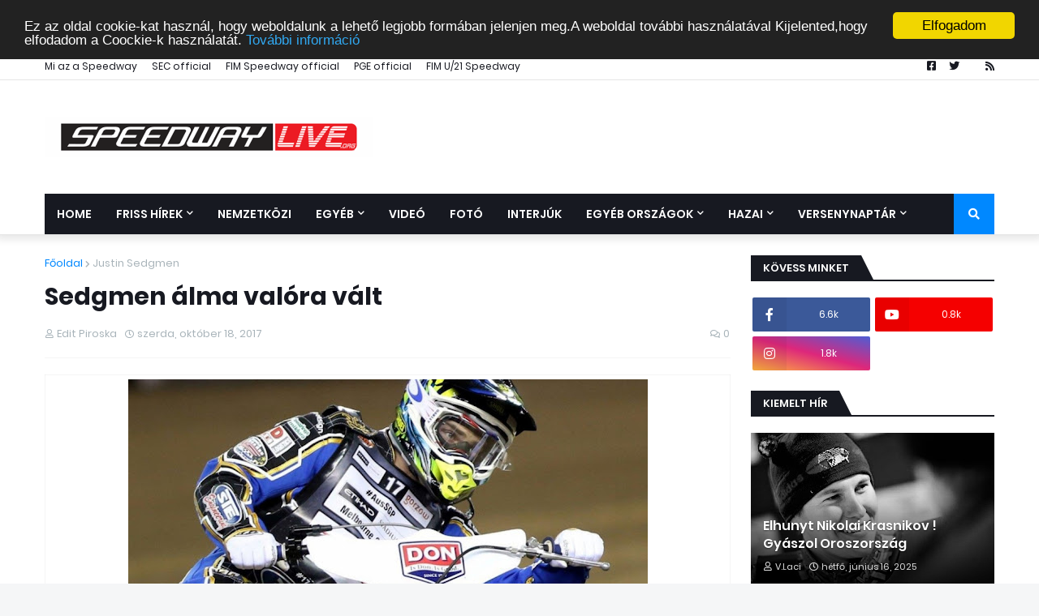

--- FILE ---
content_type: text/html; charset=UTF-8
request_url: https://www.speedwaylive.org/2017/10/sedgmen-alma-valora-valt.html
body_size: 76295
content:
<!DOCTYPE html>
<html class='ltr' dir='ltr' xmlns='http://www.w3.org/1999/xhtml' xmlns:b='http://www.google.com/2005/gml/b' xmlns:data='http://www.google.com/2005/gml/data' xmlns:expr='http://www.google.com/2005/gml/expr'>
<head>
<meta content='width=device-width, initial-scale=1, minimum-scale=1, maximum-scale=1' name='viewport'/>
<title>Sedgmen álma valóra vált</title>
<link href='//1.bp.blogspot.com' rel='dns-prefetch'/>
<link href='//2.bp.blogspot.com' rel='dns-prefetch'/>
<link href='//3.bp.blogspot.com' rel='dns-prefetch'/>
<link href='//4.bp.blogspot.com' rel='dns-prefetch'/>
<link href='//www.blogger.com' rel='dns-prefetch'/>
<link href='//dnjs.cloudflare.com' rel='dns-prefetch'/>
<link href='//fonts.gstatic.com' rel='dns-prefetch'/>
<link href='//pagead2.googlesyndication.com' rel='dns-prefetch'/>
<link href='//www.googletagmanager.com' rel='dns-prefetch'/>
<link href='//www.google-analytics.com' rel='dns-prefetch'/>
<link href='//connect.facebook.net' rel='dns-prefetch'/>
<link href='//c.disquscdn.com' rel='dns-prefetch'/>
<link href='//disqus.com' rel='dns-prefetch'/>
<meta content='text/html; charset=UTF-8' http-equiv='Content-Type'/>
<meta content='blogger' name='generator'/>
<link href='https://www.speedwaylive.org/favicon.ico' rel='icon' type='image/x-icon'/>
<meta content='#0088ff' name='theme-color'/>
<meta content='#0088ff' name='msapplication-navbutton-color'/>
<link href='https://www.speedwaylive.org/2017/10/sedgmen-alma-valora-valt.html' rel='canonical'/>
<link rel="alternate" type="application/atom+xml" title="www.speedwaylive.org - Atom" href="https://www.speedwaylive.org/feeds/posts/default" />
<link rel="alternate" type="application/rss+xml" title="www.speedwaylive.org - RSS" href="https://www.speedwaylive.org/feeds/posts/default?alt=rss" />
<link rel="service.post" type="application/atom+xml" title="www.speedwaylive.org - Atom" href="https://www.blogger.com/feeds/6269859358949312180/posts/default" />

<link rel="alternate" type="application/atom+xml" title="www.speedwaylive.org - Atom" href="https://www.speedwaylive.org/feeds/5139113592820704170/comments/default" />
<meta content='www.speedwaylive.org Nemzetközi,és a hazai salakmotorozás hírei egy helyen.Kövesse oldalunkat,és olvassa el híreiket.' name='description'/>
<link href='https://blogger.googleusercontent.com/img/b/R29vZ2xl/AVvXsEiE5Ipo0O-TAEyl3zZ1ONRh84vvqXwgm602JmVh_nbjmRn-NVjQlY1G-HQV1POvafLF76sVYkHGwIA35JpomUg70yF2dZ4tsCxdfB7fqIZmU7gEiPJo2RZjnn2DombugPTVyd3w8SCRqTg/s640/19648.jpg' rel='image_src'/>
<!-- Metadata for Open Graph protocol. See http://ogp.me/. -->
<meta content='article' property='og:type'/>
<meta content='Sedgmen álma valóra vált' property='og:title'/>
<meta content='https://www.speedwaylive.org/2017/10/sedgmen-alma-valora-valt.html' property='og:url'/>
<meta content='www.speedwaylive.org Nemzetközi,és a hazai salakmotorozás hírei egy helyen.Kövesse oldalunkat,és olvassa el híreiket.' property='og:description'/>
<meta content='www.speedwaylive.org' property='og:site_name'/>
<meta content='https://blogger.googleusercontent.com/img/b/R29vZ2xl/AVvXsEiE5Ipo0O-TAEyl3zZ1ONRh84vvqXwgm602JmVh_nbjmRn-NVjQlY1G-HQV1POvafLF76sVYkHGwIA35JpomUg70yF2dZ4tsCxdfB7fqIZmU7gEiPJo2RZjnn2DombugPTVyd3w8SCRqTg/s640/19648.jpg' property='og:image'/>
<meta content='https://blogger.googleusercontent.com/img/b/R29vZ2xl/AVvXsEiE5Ipo0O-TAEyl3zZ1ONRh84vvqXwgm602JmVh_nbjmRn-NVjQlY1G-HQV1POvafLF76sVYkHGwIA35JpomUg70yF2dZ4tsCxdfB7fqIZmU7gEiPJo2RZjnn2DombugPTVyd3w8SCRqTg/s640/19648.jpg' name='twitter:image'/>
<meta content='summary_large_image' name='twitter:card'/>
<meta content='Sedgmen álma valóra vált' name='twitter:title'/>
<meta content='https://www.speedwaylive.org/2017/10/sedgmen-alma-valora-valt.html' name='twitter:domain'/>
<meta content='www.speedwaylive.org Nemzetközi,és a hazai salakmotorozás hírei egy helyen.Kövesse oldalunkat,és olvassa el híreiket.' name='twitter:description'/>
<!-- Font Awesome Free 5.11.2 -->
<link href='https://cdnjs.cloudflare.com/ajax/libs/font-awesome/5.11.2/css/all.min.css' rel='stylesheet'/>
<!-- Template Style CSS -->
<style id='page-skin-1' type='text/css'><!--
/*
-----------------------------------------------
Blogger Template Style
Name:        Jannify
License:     Free Version
Version:     1.0
Author:      Templateify
Author Url:  https://www.templateify.com/
----------------------------------------------- */
/*-- Google Fonts --*/
@font-face{font-family:'Poppins';font-style:italic;font-weight:400;font-display:swap;src:local('Poppins Italic'),local(Poppins-Italic),url(https://fonts.gstatic.com/s/poppins/v9/pxiGyp8kv8JHgFVrJJLucXtAKPY.woff2) format("woff2");unicode-range:U+0900-097F,U+1CD0-1CF6,U+1CF8-1CF9,U+200C-200D,U+20A8,U+20B9,U+25CC,U+A830-A839,U+A8E0-A8FB}
@font-face{font-family:'Poppins';font-style:italic;font-weight:400;font-display:swap;src:local('Poppins Italic'),local(Poppins-Italic),url(https://fonts.gstatic.com/s/poppins/v9/pxiGyp8kv8JHgFVrJJLufntAKPY.woff2) format("woff2");unicode-range:U+0100-024F,U+0259,U+1E00-1EFF,U+2020,U+20A0-20AB,U+20AD-20CF,U+2113,U+2C60-2C7F,U+A720-A7FF}
@font-face{font-family:'Poppins';font-style:italic;font-weight:400;font-display:swap;src:local('Poppins Italic'),local(Poppins-Italic),url(https://fonts.gstatic.com/s/poppins/v9/pxiGyp8kv8JHgFVrJJLucHtA.woff2) format("woff2");unicode-range:U+0000-00FF,U+0131,U+0152-0153,U+02BB-02BC,U+02C6,U+02DA,U+02DC,U+2000-206F,U+2074,U+20AC,U+2122,U+2191,U+2193,U+2212,U+2215,U+FEFF,U+FFFD}
@font-face{font-family:'Poppins';font-style:italic;font-weight:500;font-display:swap;src:local('Poppins Medium Italic'),local(Poppins-MediumItalic),url(https://fonts.gstatic.com/s/poppins/v9/pxiDyp8kv8JHgFVrJJLmg1hVFteOcEg.woff2) format("woff2");unicode-range:U+0900-097F,U+1CD0-1CF6,U+1CF8-1CF9,U+200C-200D,U+20A8,U+20B9,U+25CC,U+A830-A839,U+A8E0-A8FB}
@font-face{font-family:'Poppins';font-style:italic;font-weight:500;font-display:swap;src:local('Poppins Medium Italic'),local(Poppins-MediumItalic),url(https://fonts.gstatic.com/s/poppins/v9/pxiDyp8kv8JHgFVrJJLmg1hVGdeOcEg.woff2) format("woff2");unicode-range:U+0100-024F,U+0259,U+1E00-1EFF,U+2020,U+20A0-20AB,U+20AD-20CF,U+2113,U+2C60-2C7F,U+A720-A7FF}
@font-face{font-family:'Poppins';font-style:italic;font-weight:500;font-display:swap;src:local('Poppins Medium Italic'),local(Poppins-MediumItalic),url(https://fonts.gstatic.com/s/poppins/v9/pxiDyp8kv8JHgFVrJJLmg1hVF9eO.woff2) format("woff2");unicode-range:U+0000-00FF,U+0131,U+0152-0153,U+02BB-02BC,U+02C6,U+02DA,U+02DC,U+2000-206F,U+2074,U+20AC,U+2122,U+2191,U+2193,U+2212,U+2215,U+FEFF,U+FFFD}
@font-face{font-family:'Poppins';font-style:italic;font-weight:600;font-display:swap;src:local('Poppins SemiBold Italic'),local(Poppins-SemiBoldItalic),url(https://fonts.gstatic.com/s/poppins/v9/pxiDyp8kv8JHgFVrJJLmr19VFteOcEg.woff2) format("woff2");unicode-range:U+0900-097F,U+1CD0-1CF6,U+1CF8-1CF9,U+200C-200D,U+20A8,U+20B9,U+25CC,U+A830-A839,U+A8E0-A8FB}
@font-face{font-family:'Poppins';font-style:italic;font-weight:600;font-display:swap;src:local('Poppins SemiBold Italic'),local(Poppins-SemiBoldItalic),url(https://fonts.gstatic.com/s/poppins/v9/pxiDyp8kv8JHgFVrJJLmr19VGdeOcEg.woff2) format("woff2");unicode-range:U+0100-024F,U+0259,U+1E00-1EFF,U+2020,U+20A0-20AB,U+20AD-20CF,U+2113,U+2C60-2C7F,U+A720-A7FF}
@font-face{font-family:'Poppins';font-style:italic;font-weight:600;font-display:swap;src:local('Poppins SemiBold Italic'),local(Poppins-SemiBoldItalic),url(https://fonts.gstatic.com/s/poppins/v9/pxiDyp8kv8JHgFVrJJLmr19VF9eO.woff2) format("woff2");unicode-range:U+0000-00FF,U+0131,U+0152-0153,U+02BB-02BC,U+02C6,U+02DA,U+02DC,U+2000-206F,U+2074,U+20AC,U+2122,U+2191,U+2193,U+2212,U+2215,U+FEFF,U+FFFD}
@font-face{font-family:'Poppins';font-style:italic;font-weight:700;font-display:swap;src:local('Poppins Bold Italic'),local(Poppins-BoldItalic),url(https://fonts.gstatic.com/s/poppins/v9/pxiDyp8kv8JHgFVrJJLmy15VFteOcEg.woff2) format("woff2");unicode-range:U+0900-097F,U+1CD0-1CF6,U+1CF8-1CF9,U+200C-200D,U+20A8,U+20B9,U+25CC,U+A830-A839,U+A8E0-A8FB}
@font-face{font-family:'Poppins';font-style:italic;font-weight:700;font-display:swap;src:local('Poppins Bold Italic'),local(Poppins-BoldItalic),url(https://fonts.gstatic.com/s/poppins/v9/pxiDyp8kv8JHgFVrJJLmy15VGdeOcEg.woff2) format("woff2");unicode-range:U+0100-024F,U+0259,U+1E00-1EFF,U+2020,U+20A0-20AB,U+20AD-20CF,U+2113,U+2C60-2C7F,U+A720-A7FF}
@font-face{font-family:'Poppins';font-style:italic;font-weight:700;font-display:swap;src:local('Poppins Bold Italic'),local(Poppins-BoldItalic),url(https://fonts.gstatic.com/s/poppins/v9/pxiDyp8kv8JHgFVrJJLmy15VF9eO.woff2) format("woff2");unicode-range:U+0000-00FF,U+0131,U+0152-0153,U+02BB-02BC,U+02C6,U+02DA,U+02DC,U+2000-206F,U+2074,U+20AC,U+2122,U+2191,U+2193,U+2212,U+2215,U+FEFF,U+FFFD}
@font-face{font-family:'Poppins';font-style:normal;font-weight:400;font-display:swap;src:local('Poppins Regular'),local(Poppins-Regular),url(https://fonts.gstatic.com/s/poppins/v9/pxiEyp8kv8JHgFVrJJbecmNE.woff2) format("woff2");unicode-range:U+0900-097F,U+1CD0-1CF6,U+1CF8-1CF9,U+200C-200D,U+20A8,U+20B9,U+25CC,U+A830-A839,U+A8E0-A8FB}
@font-face{font-family:'Poppins';font-style:normal;font-weight:400;font-display:swap;src:local('Poppins Regular'),local(Poppins-Regular),url(https://fonts.gstatic.com/s/poppins/v9/pxiEyp8kv8JHgFVrJJnecmNE.woff2) format("woff2");unicode-range:U+0100-024F,U+0259,U+1E00-1EFF,U+2020,U+20A0-20AB,U+20AD-20CF,U+2113,U+2C60-2C7F,U+A720-A7FF}
@font-face{font-family:'Poppins';font-style:normal;font-weight:400;font-display:swap;src:local('Poppins Regular'),local(Poppins-Regular),url(https://fonts.gstatic.com/s/poppins/v9/pxiEyp8kv8JHgFVrJJfecg.woff2) format("woff2");unicode-range:U+0000-00FF,U+0131,U+0152-0153,U+02BB-02BC,U+02C6,U+02DA,U+02DC,U+2000-206F,U+2074,U+20AC,U+2122,U+2191,U+2193,U+2212,U+2215,U+FEFF,U+FFFD}
@font-face{font-family:'Poppins';font-style:normal;font-weight:500;font-display:swap;src:local('Poppins Medium'),local(Poppins-Medium),url(https://fonts.gstatic.com/s/poppins/v9/pxiByp8kv8JHgFVrLGT9Z11lFc-K.woff2) format("woff2");unicode-range:U+0900-097F,U+1CD0-1CF6,U+1CF8-1CF9,U+200C-200D,U+20A8,U+20B9,U+25CC,U+A830-A839,U+A8E0-A8FB}
@font-face{font-family:'Poppins';font-style:normal;font-weight:500;font-display:swap;src:local('Poppins Medium'),local(Poppins-Medium),url(https://fonts.gstatic.com/s/poppins/v9/pxiByp8kv8JHgFVrLGT9Z1JlFc-K.woff2) format("woff2");unicode-range:U+0100-024F,U+0259,U+1E00-1EFF,U+2020,U+20A0-20AB,U+20AD-20CF,U+2113,U+2C60-2C7F,U+A720-A7FF}
@font-face{font-family:'Poppins';font-style:normal;font-weight:500;font-display:swap;src:local('Poppins Medium'),local(Poppins-Medium),url(https://fonts.gstatic.com/s/poppins/v9/pxiByp8kv8JHgFVrLGT9Z1xlFQ.woff2) format("woff2");unicode-range:U+0000-00FF,U+0131,U+0152-0153,U+02BB-02BC,U+02C6,U+02DA,U+02DC,U+2000-206F,U+2074,U+20AC,U+2122,U+2191,U+2193,U+2212,U+2215,U+FEFF,U+FFFD}
@font-face{font-family:'Poppins';font-style:normal;font-weight:600;font-display:swap;src:local('Poppins SemiBold'),local(Poppins-SemiBold),url(https://fonts.gstatic.com/s/poppins/v9/pxiByp8kv8JHgFVrLEj6Z11lFc-K.woff2) format("woff2");unicode-range:U+0900-097F,U+1CD0-1CF6,U+1CF8-1CF9,U+200C-200D,U+20A8,U+20B9,U+25CC,U+A830-A839,U+A8E0-A8FB}
@font-face{font-family:'Poppins';font-style:normal;font-weight:600;font-display:swap;src:local('Poppins SemiBold'),local(Poppins-SemiBold),url(https://fonts.gstatic.com/s/poppins/v9/pxiByp8kv8JHgFVrLEj6Z1JlFc-K.woff2) format("woff2");unicode-range:U+0100-024F,U+0259,U+1E00-1EFF,U+2020,U+20A0-20AB,U+20AD-20CF,U+2113,U+2C60-2C7F,U+A720-A7FF}
@font-face{font-family:'Poppins';font-style:normal;font-weight:600;font-display:swap;src:local('Poppins SemiBold'),local(Poppins-SemiBold),url(https://fonts.gstatic.com/s/poppins/v9/pxiByp8kv8JHgFVrLEj6Z1xlFQ.woff2) format("woff2");unicode-range:U+0000-00FF,U+0131,U+0152-0153,U+02BB-02BC,U+02C6,U+02DA,U+02DC,U+2000-206F,U+2074,U+20AC,U+2122,U+2191,U+2193,U+2212,U+2215,U+FEFF,U+FFFD}
@font-face{font-family:'Poppins';font-style:normal;font-weight:700;font-display:swap;src:local('Poppins Bold'),local(Poppins-Bold),url(https://fonts.gstatic.com/s/poppins/v9/pxiByp8kv8JHgFVrLCz7Z11lFc-K.woff2) format("woff2");unicode-range:U+0900-097F,U+1CD0-1CF6,U+1CF8-1CF9,U+200C-200D,U+20A8,U+20B9,U+25CC,U+A830-A839,U+A8E0-A8FB}
@font-face{font-family:'Poppins';font-style:normal;font-weight:700;font-display:swap;src:local('Poppins Bold'),local(Poppins-Bold),url(https://fonts.gstatic.com/s/poppins/v9/pxiByp8kv8JHgFVrLCz7Z1JlFc-K.woff2) format("woff2");unicode-range:U+0100-024F,U+0259,U+1E00-1EFF,U+2020,U+20A0-20AB,U+20AD-20CF,U+2113,U+2C60-2C7F,U+A720-A7FF}
@font-face{font-family:'Poppins';font-style:normal;font-weight:700;font-display:swap;src:local('Poppins Bold'),local(Poppins-Bold),url(https://fonts.gstatic.com/s/poppins/v9/pxiByp8kv8JHgFVrLCz7Z1xlFQ.woff2) format("woff2");unicode-range:U+0000-00FF,U+0131,U+0152-0153,U+02BB-02BC,U+02C6,U+02DA,U+02DC,U+2000-206F,U+2074,U+20AC,U+2122,U+2191,U+2193,U+2212,U+2215,U+FEFF,U+FFFD}
/*-- Theme Colors and Fonts --*/
:root{
--body-font:'Poppins',sans-serif;
--title-font:'Poppins',sans-serif;
--meta-font:'Poppins',sans-serif;
--text-font:'Poppins',sans-serif;
--body-bg-color:#f5f6f7;
--body-bg:#f5f6f7 none no-repeat scroll center center;
--outer-bg:#ffffff;
--main-color:#0088ff;
--title-color:#171921;
--title-hover-color:#0088ff;
--meta-color:#a9b4ba;
--text-color:#7f7f7f;
--link-color:#0088ff;
--tag-bg:#0088ff;
--tag-color:#ffffff;
--topbar-bg:#ffffff;
--topbar-color:#171921;
--topbar-hover-color:#0088ff;
--header-bg:#ffffff;
--header-color:#171921;
--header-hover-color:#0088ff;
--header-ads-bg:#fafafa;
--menu-bg:#171921;
--menu-color:#ffffff;
--menu-hover-bg:#0088ff;
--menu-hover-color:#ffffff;
--menu-icon-bg:#0088ff;
--menu-icon-color:#ffffff;
--menu-icon-hover-bg:#0088ff;
--menu-icon-hover-color:#ffffff;
--submenu-bg:#212530;
--submenu-color:#ffffff;
--submenu-hover-bg:#1e212b;
--submenu-hover-color:#0088ff;
--megamenu-bg:#212530;
--megamenu-color:#ffffff;
--megamenu-hover-color:#ffffff;
--megamenu-post-title-color:#ffffff;
--megamenu-post-title-hover-color:#0088ff;
--megamenu-meta-color:#a9b4ba;
--mobilemenu-bg:#ffffff;
--mobilemenu-color:#171921;
--mobilemenu-hover-color:#0088ff;
--widget-bg:#f5f6f7;
--widget-title-bg:#171921;
--widget-title-color:#ffffff;
--widget-shadow:0 1px 2px rgba(0,0,0,0.025);
--tab-active-bg:#0088ff;
--block1-widget-bg:#e4f7f6;
--block2-widget-bg:#212530;
--post-title-color:#171921;
--post-title-hover-color:#0088ff;
--post-text-color:#7f7f7f;
--footer-bg:#171921;
--footer-color:#dbdbdb;
--footer-text-color:#aaaaaa;
--footer-link-color:#0088ff;
--footerbar-bg:#12141a;
--footerbar-color:#dbdbdb;
--footerbar-hover-color:#0088ff;
--button-bg:#0088ff;
--button-color:#ffffff;
--button-hover-bg:#e51f2d;
--button-hover-color:#ffffff;
--darkbutton-bg:#171921;
--darkbutton-color:#ffffff;
--border-color:rgba(155,155,155,0.1);
}
html[data-theme=dark]{
--body-bg-color:#15181f;
--body-bg:#f5f6f7 none no-repeat scroll center center;
--outer-bg:#212530;
--main-color:#0088ff;
--title-color:#ffffff;
--title-hover-color:#0088ff;
--meta-color:#a9b4ba;
--text-color:#dddddd;
--link-color:#0088ff;
--tag-bg:#0088ff;
--tag-color:#ffffff;
--topbar-bg:#212530;
--topbar-color:#ffffff;
--topbar-hover-color:#0088ff;
--header-bg:#212530;
--header-color:#ffffff;
--header-hover-color:#0088ff;
--header-ads-bg:#282c36;
--menu-bg:#171921;
--menu-color:#ffffff;
--menu-hover-bg:#0088ff;
--menu-hover-color:#ffffff;
--menu-icon-bg:#0088ff;
--menu-icon-color:#ffffff;
--menu-icon-hover-bg:#0088ff;
--menu-icon-hover-color:#ffffff;
--submenu-bg:#1e2028;
--submenu-color:#ffffff;
--submenu-hover-bg:#1b1d24;
--submenu-hover-color:#0088ff;
--megamenu-bg:#1e2028;
--megamenu-color:#ffffff;
--megamenu-hover-color:#ffffff;
--megamenu-post-title-color:#ffffff;
--megamenu-post-title-hover-color:#0088ff;
--megamenu-meta-color:#a9b4ba;
--mobilemenu-bg:#212530;
--mobilemenu-color:#ffffff;
--mobilemenu-hover-color:#0088ff;
--widget-bg:#171921;
--widget-title-bg:#171921;
--widget-title-color:#ffffff;
--tab-active-bg:#0088ff;
--block1-widget-bg:#1e2028;
--block2-widget-bg:#1e2028;
--post-title-color:#ffffff;
--post-title-hover-color:#0088ff;
--post-text-color:#dddddd;
--footer-bg:#171921;
--footer-color:#ffffff;
--footer-text-color:#dddddd;
--footer-link-color:#0088ff;
--footerbar-bg:#171921;
--footerbar-color:#ffffff;
--footerbar-hover-color:#0088ff;
--button-bg:#0088ff;
--button-color:#ffffff;
--button-hover-bg:#e51f2d;
--button-hover-color:#ffffff;
--darkbutton-bg:#171921;
--darkbutton-color:#ffffff;
--border-color:rgba(155,155,155,0.1);
}
html.rtl{
--body-font:'Tajawal',Arial,sans-serif;
--title-font:'Tajawal',Arial,sans-serif;
--meta-font:'Tajawal',Arial,sans-serif;
--text-font:'Tajawal',Arial,sans-serif;
}
/*-- Reset CSS --*/
a,abbr,acronym,address,applet,b,big,blockquote,body,caption,center,cite,code,dd,del,dfn,div,dl,dt,em,fieldset,font,form,h1,h2,h3,h4,h5,h6,html,i,iframe,img,ins,kbd,label,legend,li,object,p,pre,q,s,samp,small,span,strike,strong,sub,sup,table,tbody,td,tfoot,th,thead,tr,tt,u,ul,var{
padding:0;
margin:0;
border:0;
outline:0;
vertical-align:baseline;
background:0 0;
text-decoration:none
}
dl,ul{
list-style-position:inside;
list-style:none
}
ul li{
list-style:none
}
caption{
text-align:center
}
img{
border:none;
position:relative
}
a,a:visited{
text-decoration:none
}
.clearfix{
clear:both
}
.section,.widget,.widget ul{
margin:0;
padding:0
}
a{
color:var(--link-color)
}
a img{
border:0
}
abbr{
text-decoration:none
}
.CSS_LIGHTBOX{
z-index:999999!important
}
.CSS_LIGHTBOX_ATTRIBUTION_INDEX_CONTAINER .CSS_HCONT_CHILDREN_HOLDER > .CSS_LAYOUT_COMPONENT.CSS_HCONT_CHILD:first-child > .CSS_LAYOUT_COMPONENT{
opacity:0
}
.separator a{
clear:none!important;
float:none!important;
margin-left:0!important;
margin-right:0!important
}
#Navbar1,#navbar-iframe,.widget-item-control,a.quickedit,.home-link,.feed-links{
display:none!important
}
.center{
display:table;
margin:0 auto;
position:relative
}
.widget > h2,.widget > h3{
display:none
}
.widget iframe,.widget img{
max-width:100%
}
button,input,select,textarea{
font-family:var(--body-font);
-webkit-appearance:none;
-moz-appearance:none;
appearance:none;
outline:none;
box-sizing:border-box;
border-radius:0
}
/*-- Body Content CSS --*/
html{
background-color:var(--body-bg-color);
margin:0
}
body{
position:relative;
background-color:var(--body-bg-color);
background:var(--body-bg);
font-family:var(--body-font);
font-size:14px;
color:var(--text-color);
font-weight:400;
font-style:normal;
line-height:1.4em;
word-wrap:break-word;
margin:0;
padding:0
}
html[data-theme=dark] body{
background-color:var(--body-bg-color)!important
}
body.background-cover{
background-attachment:fixed;
background-size:cover;
background-position:center center;
background-repeat:no-repeat
}
.rtl{
direction:rtl
}
.no-items.section{
display:none
}
h1,h2,h3,h4,h5,h6{
font-family:var(--title-font);
font-weight:600
}
#outer-wrapper{
position:relative;
overflow:hidden;
width:calc(1170px + 50px);
max-width:100%;
background-color:var(--outer-bg);
margin:0 auto;
padding:0;
box-shadow:0 0 20px rgba(0,0,0,0.1)
}
.full-width #outer-wrapper{
width:100%;
box-shadow:none
}
.row-x1{
width:1170px
}
#content-wrapper{
position:relative;
float:left;
width:100%;
overflow:hidden;
padding:25px 0;
margin:0;
border-top:0
}
#content-wrapper > .container{
margin:0 auto
}
#main-wrapper{
position:relative;
float:left;
width:calc(100% - (300px + 25px));
box-sizing:border-box;
padding:0
}
.left-sidebar #main-wrapper,.rtl #main-wrapper{
float:right
}
#sidebar-wrapper{
position:relative;
float:right;
width:300px;
box-sizing:border-box;
padding:0
}
.left-sidebar #sidebar-wrapper,.rtl #sidebar-wrapper{
float:left
}
.entry-image-link,.cmm-avatar,.comments .avatar-image-container{
overflow:hidden;
background-color:rgba(155,155,155,0.08);
z-index:5;
color:transparent!important
}
.entry-thumb{
display:block;
position:relative;
width:100%;
height:100%;
background-size:cover;
background-position:center center;
background-repeat:no-repeat;
z-index:1;
opacity:0;
transition:opacity .35s ease,transform .35s ease
}
.entry-thumb.lazy-ify{
opacity:1
}
.entry-image-link:hover .entry-thumb,.featured-item-inner:hover .entry-thumb,.block1-items .block-inner:hover .entry-thumb,.block2-items .block-inner:hover .entry-thumb,.column-inner:hover .entry-thumb,.videos-items .videos-inner:hover .entry-thumb,.side1-items .side1-inner:hover .entry-thumb,.FeaturedPost .featured-post-inner:hover .entry-thumb{
transform:scale(1.05)
}
.before-mask:before{
content:'';
position:absolute;
left:0;
right:0;
bottom:0;
height:70%;
background-image:linear-gradient(to bottom,transparent,rgba(0,0,0,0.7));
-webkit-backface-visibility:hidden;
backface-visibility:hidden;
z-index:2;
opacity:1;
margin:0;
transition:opacity .25s ease
}
.entry-title{
color:var(--post-title-color);
font-weight:600;
line-height:1.4em
}
.entry-title a{
color:var(--post-title-color);
display:block
}
.entry-title a:hover{
color:var(--post-title-hover-color)
}
.entry-excerpt {
display: block;
font-size: 13px;
line-height: 1.5em;
margin: 5px 0 0;
}
.excerpt{
font-family:var(--text-font)
}
.entry-category{
position:absolute;
top:15px;
left:15px;
height:18px;
background-color:var(--tag-bg);
font-size:11px;
color:var(--tag-color);
font-weight:400;
line-height:18px;
z-index:10;
box-sizing:border-box;
padding:0 5px;
margin:0;
border-radius:2px
}
.rtl .entry-category{
left:unset;
right:15px
}
.entry-meta{
font-family:var(--meta-font);
font-size:11px;
color:var(--meta-color);
font-weight:400;
overflow:hidden;
padding:0 1px;
margin:0
}
.entry-meta a{
color:var(--meta-color)
}
.entry-meta a:hover{
color:var(--link-color)
}
.entry-meta .entry-author,.entry-meta .entry-time{
float:left;
font-style:normal;
margin:0 10px 0 0
}
.rtl .entry-meta .entry-author,.rtl .entry-meta .entry-time{
float:right;
margin:0 0 0 10px
}
.entry-meta span:before{
display:inline-block;
font-family:'Font Awesome 5 Free';
font-size:11px;
font-weight:400;
margin:0 4px 0 0
}
.rtl .entry-meta span:before{
margin:0 0 0 4px
}
.entry-meta .entry-author:before{
content:'\f007'
}
.entry-meta .entry-time:before{
content:'\f017'
}
.entry-meta span.entry-comments-link{
display:none;
float:right;
margin:0
}
.rtl .entry-meta span.entry-comments-link{
float:left
}
.entry-meta .entry-comments-link:before{
content:'\f086'
}
.entry-meta .entry-comments-link.show{
display:block
}
.entry-info{
position:absolute;
left:0;
bottom:0;
width:100%;
background:linear-gradient(to bottom,transparent,rgba(0,0,0,0.5));
overflow:hidden;
z-index:10;
box-sizing:border-box;
padding:15px
}
.entry-info .entry-meta{
color:#ddd
}
.entry-info .entry-title{
text-shadow:0 1px 2px rgba(0,0,0,0.5)
}
.entry-info .entry-title a{
color:#fff
}
.social a:before{
display:inline-block;
font-family:'Font Awesome 5 Brands';
font-style:normal;
font-weight:400
}
.social .blogger a:before{
content:"\f37d"
}
.social .facebook a:before{
content:"\f082"
}
.social .facebook-f a:before{
content:"\f39e"
}
.social .twitter a:before{
content:"\f099"
}
.social .rss a:before{
content:"\f09e";
font-family:'Font Awesome 5 Free';
font-weight:900
}
.social .youtube a:before{
content:"\f167"
}
.social .skype a:before{
content:"\f17e"
}
.social .stumbleupon a:before{
content:"\f1a4"
}
.social .tumblr a:before{
content:"\f173"
}
.social .vk a:before{
content:"\f189"
}
.social .stack-overflow a:before{
content:"\f16c"
}
.social .github a:before{
content:"\f09b"
}
.social .linkedin a:before{
content:"\f0e1"
}
.social .dribbble a:before{
content:"\f17d"
}
.social .soundcloud a:before{
content:"\f1be"
}
.social .behance a:before{
content:"\f1b4"
}
.social .digg a:before{
content:"\f1a6"
}
.social .instagram a:before{
content:"\f16d"
}
.social .pinterest a:before{
content:"\f0d2"
}
.social .pinterest-p a:before{
content:"\f231"
}
.social .twitch a:before{
content:"\f1e8"
}
.social .delicious a:before{
content:"\f1a5"
}
.social .codepen a:before{
content:"\f1cb"
}
.social .flipboard a:before{
content:"\f44d"
}
.social .reddit a:before{
content:"\f281"
}
.social .whatsapp a:before{
content:"\f232"
}
.social .messenger a:before{
content:"\f39f"
}
.social .snapchat a:before{
content:"\f2ac"
}
.social .telegram a:before{
content:"\f3fe"
}
.social .discord a:before{
content:"\f392"
}
.social .share a:before{
content:"\f064";
font-family:'Font Awesome 5 Free';
font-weight:900
}
.social .email a:before{
content:"\f0e0";
font-family:'Font Awesome 5 Free';
font-weight:400
}
.social .external-link a:before{
content:"\f35d";
font-family:'Font Awesome 5 Free';
font-weight:900
}
.social-bg .blogger a,.social-bg-hover .blogger a:hover{
background-color:#f30
}
.social-bg .facebook a,.social-bg .facebook-f a,.social-bg-hover .facebook a:hover,.social-bg-hover .facebook-f a:hover{
background-color:#3b5999
}
.social-bg .twitter a,.social-bg-hover .twitter a:hover{
background-color:#00acee
}
.social-bg .youtube a,.social-bg-hover .youtube a:hover{
background-color:#f50000
}
.social-bg .instagram a,.social-bg-hover .instagram a:hover{
background:linear-gradient(15deg,#ffb13d,#dd277b,#4d5ed4)
}
.social-bg .pinterest a,.social-bg .pinterest-p a,.social-bg-hover .pinterest a:hover,.social-bg-hover .pinterest-p a:hover{
background-color:#ca2127
}
.social-bg .dribbble a,.social-bg-hover .dribbble a:hover{
background-color:#ea4c89
}
.social-bg .linkedin a,.social-bg-hover .linkedin a:hover{
background-color:#0077b5
}
.social-bg .tumblr a,.social-bg-hover .tumblr a:hover{
background-color:#365069
}
.social-bg .twitch a,.social-bg-hover .twitch a:hover{
background-color:#6441a5
}
.social-bg .rss a,.social-bg-hover .rss a:hover{
background-color:#ffc200
}
.social-bg .skype a,.social-bg-hover .skype a:hover{
background-color:#00aff0
}
.social-bg .stumbleupon a,.social-bg-hover .stumbleupon a:hover{
background-color:#eb4823
}
.social-bg .vk a,.social-bg-hover .vk a:hover{
background-color:#4a76a8
}
.social-bg .stack-overflow a,.social-bg-hover .stack-overflow a:hover{
background-color:#f48024
}
.social-bg .github a,.social-bg-hover .github a:hover{
background-color:#24292e
}
.social-bg .soundcloud a,.social-bg-hover .soundcloud a:hover{
background:linear-gradient(#ff7400,#ff3400)
}
.social-bg .behance a,.social-bg-hover .behance a:hover{
background-color:#191919
}
.social-bg .digg a,.social-bg-hover .digg a:hover{
background-color:#1b1a19
}
.social-bg .delicious a,.social-bg-hover .delicious a:hover{
background-color:#0076e8
}
.social-bg .codepen a,.social-bg-hover .codepen a:hover{
background-color:#000
}
.social-bg .flipboard a,.social-bg-hover .flipboard a:hover{
background-color:#f52828
}
.social-bg .reddit a,.social-bg-hover .reddit a:hover{
background-color:#ff4500
}
.social-bg .whatsapp a,.social-bg-hover .whatsapp a:hover{
background-color:#3fbb50
}
.social-bg .messenger a,.social-bg-hover .messenger a:hover{
background-color:#0084ff
}
.social-bg .snapchat a,.social-bg-hover .snapchat a:hover{
background-color:#ffe700
}
.social-bg .telegram a,.social-bg-hover .telegram a:hover{
background-color:#179cde
}
.social-bg .discord a,.social-bg-hover .discord a:hover{
background-color:#7289da
}
.social-bg .share a,.social-bg-hover .share a:hover{
background-color:var(--meta-color)
}
.social-bg .email a,.social-bg-hover .email a:hover{
background-color:#888
}
.social-bg .external-link a,.social-bg-hover .external-link a:hover{
background-color:var(--button-hover-bg)
}
.social-color .blogger a,.social-color-hover .blogger a:hover{
color:#f30
}
.social-color .facebook a,.social-color .facebook-f a,.social-color-hover .facebook a:hover,.social-color-hover .facebook-f a:hover{
color:#3b5999
}
.social-color .twitter a,.social-color-hover .twitter a:hover{
color:#00acee
}
.social-color .youtube a,.social-color-hover .youtube a:hover{
color:#f50000
}
.social-color .instagram a,.social-color-hover .instagram a:hover{
color:#dd277b
}
.social-color .pinterest a,.social-color .pinterest-p a,.social-color-hover .pinterest a:hover,.social-color-hover .pinterest-p a:hover{
color:#ca2127
}
.social-color .dribbble a,.social-color-hover .dribbble a:hover{
color:#ea4c89
}
.social-color .linkedin a,.social-color-hover .linkedin a:hover{
color:#0077b5
}
.social-color .tumblr a,.social-color-hover .tumblr a:hover{
color:#365069
}
.social-color .twitch a,.social-color-hover .twitch a:hover{
color:#6441a5
}
.social-color .rss a,.social-color-hover .rss a:hover{
color:#ffc200
}
.social-color .skype a,.social-color-hover .skype a:hover{
color:#00aff0
}
.social-color .stumbleupon a,.social-color-hover .stumbleupon a:hover{
color:#eb4823
}
.social-color .vk a,.social-color-hover .vk a:hover{
color:#4a76a8
}
.social-color .stack-overflow a,.social-color-hover .stack-overflow a:hover{
color:#f48024
}
.social-color .github a,.social-color-hover .github a:hover{
color:#24292e
}
.social-color .soundcloud a,.social-color-hover .soundcloud a:hover{
color:#ff7400
}
.social-color .behance a,.social-color-hover .behance a:hover{
color:#191919
}
.social-color .digg a,.social-color-hover .digg a:hover{
color:#1b1a19
}
.social-color .delicious a,.social-color-hover .delicious a:hover{
color:#0076e8
}
.social-color .codepen a,.social-color-hover .codepen a:hover{
color:#000
}
.social-color .flipboard a,.social-color-hover .flipboard a:hover{
color:#f52828
}
.social-color .reddit a,.social-color-hover .reddit a:hover{
color:#ff4500
}
.social-color .whatsapp a,.social-color-hover .whatsapp a:hover{
color:#3fbb50
}
.social-color .messenger a,.social-color-hover .messenger a:hover{
color:#0084ff
}
.social-color .snapchat a,.social-color-hover .snapchat a:hover{
color:#ffe700
}
.social-color .telegram a,.social-color-hover .telegram a:hover{
color:#179cde
}
.social-color .discord a,.social-color-hover .discord a:hover{
color:#7289da
}
.social-color .share a,.social-color-hover .share a:hover{
color:var(--meta-color)
}
.social-color .email a,.social-color-hover .email a:hover{
color:#888
}
.social-color .external-link a,.social-color-hover .external-link a:hover{
color:var(--button-hover-bg)
}
#jannify-pro-header-wrapper{
position:relative;
float:left;
width:100%;
background-color:var(--header-bg);
box-shadow: 0 0 10px 5px rgb(0 0 0 / 10%);
margin:0
}
#jannify-pro-header-wrapper .container{
position:relative;
margin:0 auto
}
.topbar-wrap{
position:relative;
float:left;
width:100%;
height:32px;
background-color:var(--topbar-bg);
margin:0
}
.topbar-wrap.no-widgets{
display:none
}
html[data-theme=dark] .topbar-wrap{
border-bottom:1px solid var(--border-color)
}
.topbar-wrap.has-border {
border-bottom: 1px solid rgba(0,0,0,0.1);
}
.topbar-wrap.no-widget{
display:none
}
#main-navbar-menu{
position:relative;
float:left;
height:32px;
margin:0
}
.rtl #main-navbar-menu{
float:right
}
#main-navbar-menu .widget > .widget-title{
display:none
}
.main-navbar-menu ul li{
float:left;
height:32px;
line-height:32px;
margin:0 18px 0 0
}
.rtl .main-navbar-menu ul li{
float:right;
margin:0 0 0 18px
}
.main-navbar-menu ul li a{
display:block;
font-size:12px;
color:var(--topbar-color);
font-weight:400
}
.main-navbar-menu ul li a:hover{
color:var(--topbar-hover-color)
}
#main-navbar-social{
position:relative;
float:right;
height:32px;
margin:0
}
.rtl #main-navbar-social{
float:left
}
#main-navbar-social .widget > .widget-title{
display:none
}
.main-navbar-social ul li{
float:left;
height:32px;
line-height:32px;
margin:0 0 0 16px
}
.rtl .main-navbar-social ul li{
float:right;
margin:0 16px 0 0
}
.main-navbar-social ul li a{
display:block;
font-size:13px;
color:var(--topbar-color)
}
.main-navbar-social ul li a:hover{
color:var(--topbar-hover-color)
}
.header-content{
position:relative;
float:left;
width:100%;
padding:25px 0;
margin:0
}
.header-logo-wrap{
position:relative;
float:left;
width:calc(100% - 728px);
box-sizing:border-box;
padding:0 20px 0 0;
margin:0
}
.rtl .header-logo-wrap{
float:right;
padding:0 0 0 20px
}
.main-logo{
position:relative;
float:left;
width:100%;
height:50px;
padding:20px 0;
margin:0
}
.main-logo .widget,.logo-content{
position:relative;
float:left;
width:100%;
height:50px;
overflow:hidden;
margin:0
}
.main-logo .logo-img{
display:flex;
flex-wrap:wrap;
align-items:center;
height:50px;
overflow:hidden
}
.main-logo img{
display:block;
max-width:100%;
max-height:50px;
margin:0
}
.main-logo h1.blog-title,.main-logo .blog-title{
font-size:22px;
color:var(--header-color);
line-height:50px;
font-weight:600;
margin:0
}
.main-logo .blog-title a{
color:var(--header-color)
}
.main-logo .blog-title a:hover{
color:var(--header-hover-color)
}
.main-logo #h1-tag{
position:absolute;
top:-9000px;
left:-9000px;
display:none;
visibility:hidden
}
.main-logo .toggle-content{
display:none
}
.header-ads-wrap{
position:relative;
float:right;
width:728px;
max-width:100%;
margin:0
}
.rtl .header-ads-wrap{
float:left
}
.header-ads{
position:relative;
float:left;
width:100%;
margin:0
}
.header-ads .widget{
position:relative;
float:left;
width:100%;
text-align:center;
line-height:0;
margin:0
}
.header-ads .widget > .widget-title{
display:none
}
.header-ads .widget-content{
position:relative;
float:left;
width:100%;
height:90px;
margin:0
}
.main-menu-wrap {
border-bottom: 1px solid rgba(0,0,0,0.1);
}
.main-menu-wrap,.main-menu{
position:relative;
float:left;
width:100%;
height:50px;
margin:0
}
.main-menu-frame{
position:relative;
width:calc(1170px + 50px);
max-width:100%;
height:50px;
margin:0 auto;
padding:0
}
.full-width .main-menu-frame{
width:100%
}
.main-menu-items{
position:relative;
float:left;
width:100%;
height:50px;
background-color:var(--menu-bg);
padding:0;
margin:0
}
.main-menu-items.has-border{
border-top:1px solid rgba(0,0,0,0.1)
}
#jannify-pro-main-menu .widget,#jannify-pro-main-menu .widget > .widget-title{
display:none
}
#jannify-pro-main-menu .show-menu{
display:block
}
#jannify-pro-main-menu{
position:static;
width:100%;
height:50px;
z-index:10
}
#jannify-pro-main-menu ul > li{
position:relative;
float:left;
display:inline-block;
padding:0;
margin:0
}
.rtl #jannify-pro-main-menu ul > li{
float:right
}
#jannify-pro-main-menu-nav > li > a{
position:relative;
display:block;
height:50px;
font-size:14px;
color:var(--menu-color);
font-weight:600;
text-transform:uppercase;
line-height:50px;
padding:0 15px;
margin:0
}
#jannify-pro-main-menu-nav > li > a.homepage{
background-color:var(--menu-icon-bg);
color:var(--menu-icon-color);
margin:0
}
#jannify-pro-main-menu-nav > li > a.home-icon{
width:50px;
font-size:16px;
text-align:center;
box-sizing:border-box;
padding:0
}
#jannify-pro-main-menu-nav > li > a.home-icon:before{
content:"\f015";
font-family:'Font Awesome 5 Free';
font-weight:900;
margin:0
}
#jannify-pro-main-menu-nav > li:hover > a.homepage{
background-color:var(--menu-icon-hover-bg);
color:var(--menu-icon-hover-color)
}
#jannify-pro-main-menu-nav > li:hover > a{
background-color:var(--menu-hover-bg);
color:var(--menu-hover-color)
}
#jannify-pro-main-menu ul > li > ul{
position:absolute;
float:left;
left:0;
top:50px;
width:180px;
background-color:var(--submenu-bg);
z-index:99999;
padding:0;
visibility:hidden;
opacity:0;
box-shadow:0 2px 5px 0 rgba(0,0,0,0.1),0 2px 10px 0 rgba(0,0,0,0.1)
}
.rtl #jannify-pro-main-menu ul > li > ul{
left:auto;
right:0
}
#jannify-pro-main-menu ul > li > ul > li > ul{
position:absolute;
top:0;
left:100%;
margin:0
}
.rtl #jannify-pro-main-menu ul > li > ul > li > ul{
left:unset;
right:100%
}
#jannify-pro-main-menu ul > li > ul > li{
display:block;
float:none;
position:relative
}
.rtl #jannify-pro-main-menu ul > li > ul > li{
float:none
}
#jannify-pro-main-menu ul > li > ul > li a{
position:relative;
display:block;
font-size:12px;
color:var(--submenu-color);
font-weight:400;
box-sizing:border-box;
padding:8px 15px;
margin:0;
border-bottom:1px solid rgba(155,155,155,0.05)
}
#jannify-pro-main-menu ul > li > ul > li:last-child a{
border:0
}
#jannify-pro-main-menu ul > li > ul > li:hover > a{
background-color:var(--submenu-hover-bg);
color:var(--submenu-hover-color)
}
#jannify-pro-main-menu ul > li.has-sub > a:after{
content:'\f078';
float:right;
font-family:'Font Awesome 5 Free';
font-size:9px;
font-weight:900;
margin:-1px 0 0 5px
}
.rtl #jannify-pro-main-menu ul > li.has-sub > a:after{
float:left;
margin:-1px 5px 0 0
}
#jannify-pro-main-menu ul > li > ul > li.has-sub > a:after{
content:'\f054';
float:right;
margin:0
}
.rtl #jannify-pro-main-menu ul > li > ul > li.has-sub > a:after{
content:'\f053'
}
#jannify-pro-main-menu ul > li:hover > ul,#jannify-pro-main-menu ul > li > ul > li:hover > ul{
visibility:visible;
opacity:1;
margin:0
}
#jannify-pro-main-menu ul ul{
transition:all .17s ease
}
#jannify-pro-main-menu .mega-menu{
position:static!important
}
#jannify-pro-main-menu .mega-menu > ul{
width:100%;
background-color:var(--megamenu-bg);
box-sizing:border-box;
padding:20px 10px
}
#jannify-pro-main-menu .mega-menu > ul.mega-items,#jannify-pro-main-menu .mega-menu > ul.complex-tabs{
overflow:hidden
}
#jannify-pro-main-menu .mega-menu > ul.complex-tabs > ul.select-tab{
position:relative;
float:left;
width:20%;
box-sizing:border-box;
padding:20px 0;
margin:-20px 0 0 -10px
}
.rtl #jannify-pro-main-menu .mega-menu > ul.complex-tabs > ul.select-tab{
float:right;
margin:-20px -10px 0 0
}
#jannify-pro-main-menu .mega-menu > ul.complex-tabs > ul.select-tab:before{
content:'';
position:absolute;
left:0;
top:0;
width:100%;
height:100vh;
background-color:rgba(155,155,155,0.05);
box-sizing:border-box;
display:block
}
#jannify-pro-main-menu .mega-menu > ul.complex-tabs > ul.select-tab > li{
width:100%;
margin:0
}
#jannify-pro-main-menu ul > li > ul.complex-tabs > ul.select-tab > li > a{
position:relative;
display:block;
height:auto;
font-size:12px;
color:var(--megamenu-color);
font-weight:400;
padding:8px 15px 8px 20px
}
.rtl #jannify-pro-main-menu ul > li > ul.complex-tabs > ul.select-tab > li > a{
padding:8px 20px 8px 15px
}
#jannify-pro-main-menu .mega-menu > ul.complex-tabs > ul.select-tab > li.active > a:after{
content:'\f054';
font-family:'Font Awesome 5 Free';
font-weight:900;
font-size:9px;
float:right
}
.rtl #jannify-pro-main-menu .mega-menu > ul.complex-tabs > ul.select-tab > li.active > a:after{
content:'\f053';
float:left
}
#jannify-pro-main-menu .mega-menu > ul.complex-tabs > ul.select-tab > li.active,#jannify-pro-main-menu .mega-menu > ul.complex-tabs > ul.select-tab > li:hover{
background-color:var(--megamenu-bg)
}
#jannify-pro-main-menu .mega-menu > ul.complex-tabs > ul.select-tab > li.active > a,#jannify-pro-main-menu .mega-menu > ul.complex-tabs > ul.select-tab > li:hover > a{
color:var(--megamenu-hover-color)
}
.mega-tab{
display:none;
position:relative;
float:right;
width:80%;
margin:0
}
.rtl .mega-tab{
float:left
}
.tab-active{
display:block
}
.tab-animated,.post-animated{
-webkit-animation-duration:.5s;
animation-duration:.5s;
-webkit-animation-fill-mode:both;
animation-fill-mode:both
}
@keyframes fadeIn {
from{
opacity:0
}
to{
opacity:1
}
}
.tab-fadeIn,.post-fadeIn{
animation-name:fadeIn
}
@keyframes fadeInUp {
from{
opacity:0;
transform:translate3d(0,5px,0)
}
to{
opacity:1;
transform:translate3d(0,0,0)
}
}
@keyframes slideToLeft {
from{
transform:translate3d(10px,0,0)
}
to{
transform:translate3d(0,0,0)
}
}
@keyframes slideToRight {
from{
transform:translate3d(-10px,0,0)
}
to{
transform:translate3d(0,0,0)
}
}
.tab-fadeInUp,.post-fadeInUp{
animation-name:fadeInUp
}
.mega-items .mega-item{
float:left;
width:20%;
box-sizing:border-box;
padding:0 10px
}
.mega-tab .mega-items .mega-item{
width:25%
}
.rtl .mega-items .mega-item{
float:right
}
.mega-items .mega-content{
position:relative;
width:100%;
overflow:hidden;
padding:0
}
.mega-content .entry-image-link{
width:100%;
height:120px;
background-color:rgba(255,255,255,0.01);
z-index:1;
display:block;
position:relative;
overflow:hidden;
padding:0
}
.mega-tab .entry-thumb{
width:calc((1170px - 90px) / 5);
height:120px;
margin:0
}
.mega-content .entry-title{
position:relative;
font-size:12px;
margin:8px 0 0;
padding:0
}
.mega-content .entry-title a{
color:var(--megamenu-post-title-color)
}
.mega-content .entry-title a:hover{
color:var(--megamenu-post-title-hover-color)
}
.mega-content .entry-meta{
color:var(--megamenu-meta-color);
margin:3px 0 0
}
.error-msg{
display:block;
font-size:13px;
color:var(--text-color);
padding:30px 0;
font-weight:400
}
.error-msg b{
font-weight:600
}
.mega-menu .error-msg{
color:var(--meta-color);
text-align:center;
padding:0
}
.darkmode-toggle{
position:absolute;
top:0;
right:50px;
width:50px;
height:50px;
background-color:var(--menu-bg);
font-size:14px;
color:var(--menu-color);
text-align:center;
line-height:50px;
cursor:pointer;
z-index:20;
box-sizing:border-box;
padding:0;
margin:0;
border:0
}
.rtl .darkmode-toggle{
left:50px;
right:unset
}
.darkmode-toggle:after{
content:'\f186';
font-family:'Font Awesome 5 Free';
font-weight:400;
margin:0
}
html[data-theme=dark] .darkmode-toggle:after{
font-weight:900
}
.darkmode-toggle:hover{
background-color:rgba(155,155,155,0.05)
}
.search-toggle{
position:absolute;
top:0;
right:0;
width:50px;
height:50px;
background-color:var(--menu-icon-bg);
font-size:14px;
color:var(--menu-color);
text-align:center;
line-height:50px;
cursor:pointer;
z-index:20;
box-sizing:border-box;
padding:0;
margin:0;
border:0
}
.rtl .search-toggle{
right:unset;
left:0
}
.search-toggle:after{
content:"\f002";
font-family:'Font Awesome 5 Free';
font-weight:900;
margin:0
}
.search-active .search-toggle:after{
content:"\f00d"
}
.search-toggle:hover{
background-color:var(--menu-icon-hover-bg);
color:var(--menu-icon-hover-color)
}
#nav-search{
position:absolute;
top:0;
left:0;
width:calc(100% - 50px);
height:50px;
z-index:25;
background-color:var(--menu-bg);
box-sizing:border-box;
padding:10px;
visibility:hidden;
opacity:0;
box-shadow:0 2px 4px 0 rgba(0,0,0,.05);
transition:all .17s ease
}
.search-active #nav-search{
visibility:visible;
opacity:1;
margin:0
}
.rtl #nav-search{
left:unset;
right:0
}
#nav-search .search-form{
position:relative;
width:100%;
height:30px;
background-color:rgba(155,155,155,0.05);
overflow:hidden;
box-sizing:border-box;
border:0;
border-radius:2px
}
#nav-search .search-input{
float:left;
width:calc(100% - 35px);
height:30px;
background-color:rgba(0,0,0,0);
font-family:inherit;
font-size:13px;
color:var(--menu-color);
font-weight:400;
line-height:30px;
box-sizing:border-box;
padding:0 10px;
border:0
}
.rtl #nav-search .search-input{
float:right;
padding:0 10px 0 0
}
#nav-search .search-input:focus,#nav-search .search-input::placeholder{
color:var(--menu-color);
outline:none
}
#nav-search .search-input::placeholder{
opacity:.5
}
#nav-search .search-action{
float:right;
max-width:35px;
height:30px;
background-color:rgba(0,0,0,0);
font-family:inherit;
font-size:10px;
color:var(--menu-color);
font-weight:400;
line-height:30px;
cursor:pointer;
box-sizing:border-box;
padding:0 10px;
border:0;
opacity:.5
}
.rtl #nav-search .search-action{
float:left
}
#nav-search .search-action:before{
display:block;
content:"\f002";
font-family:'Font Awesome 5 Free';
font-weight:900
}
#nav-search .search-action:hover{
background-color:rgba(155,155,155,0.05);
color:var(--menu-color);
opacity:1
}
.overlay{
visibility:hidden;
opacity:0;
position:fixed;
top:0;
left:0;
right:0;
bottom:0;
background-color:rgba(23,28,36,0.6);
z-index:1000;
-webkit-backdrop-filter:saturate(100%) blur(3px);
-ms-backdrop-filter:saturate(100%) blur(3px);
-o-backdrop-filter:saturate(100%) blur(3px);
backdrop-filter:saturate(100%) blur(3px);
margin:0;
transition:all .25s ease
}
#slide-menu{
display:none;
position:fixed;
width:300px;
height:100%;
top:0;
left:0;
bottom:0;
background-color:var(--mobilemenu-bg);
overflow:auto;
z-index:1010;
left:0;
-webkit-transform:translateX(-100%);
transform:translateX(-100%);
visibility:hidden;
box-shadow:3px 0 7px rgba(0,0,0,0.1);
transition:all .25s ease
}
.rtl #slide-menu{
left:unset;
right:0;
-webkit-transform:translateX(100%);
transform:translateX(100%)
}
.nav-active #slide-menu,.rtl .nav-active #slide-menu{
-webkit-transform:translateX(0);
transform:translateX(0);
visibility:visible
}
.slide-menu-header{
float:left;
width:100%;
height:56px;
background-color:var(--mobilemenu-bg);
overflow:hidden;
box-sizing:border-box;
box-shadow:0 1px 8px 0 rgba(0,0,0,0.1)
}
html[data-theme=dark] .slide-menu-header{
border-bottom:1px solid var(--border-color)
}
.mobile-search{
position:relative;
float:left;
width:calc(100% - 56px);
box-sizing:border-box;
padding:0 0 0 20px;
margin:12px 0 0
}
.rtl .mobile-search{
float:right;
padding:0 20px 0 0
}
.mobile-search .search-form{
position:relative;
width:100%;
height:32px;
background-color:rgba(155,155,155,0.05);
overflow:hidden;
box-sizing:border-box;
border:0;
border-radius:2px
}
.mobile-search .search-input{
float:left;
width:calc(100% - 32px);
height:32px;
background-color:rgba(0,0,0,0);
font-family:inherit;
font-size:13px;
color:var(--menu-color);
font-weight:400;
line-height:32px;
box-sizing:border-box;
padding:0 10px;
border:0
}
.rtl .mobile-search .search-input{
float:right;
padding:0 10px 0 0
}
.mobile-search .search-input:focus,.mobile-search .search-input::placeholder{
color:var(--mobilemenu-color)
}
.mobile-search .search-input::placeholder{
opacity:.5
}
.mobile-search .search-action{
float:right;
max-width:32px;
height:32px;
background-color:rgba(0,0,0,0);
font-family:inherit;
font-size:10px;
color:var(--mobilemenu-color);
font-weight:400;
line-height:32px;
cursor:pointer;
box-sizing:border-box;
padding:0 10px;
border:0;
opacity:.5
}
.rtl .mobile-search .search-action{
float:left
}
.mobile-search .search-action:before{
display:block;
content:"\f002";
font-family:'Font Awesome 5 Free';
font-weight:900
}
.mobile-search .search-action:hover{
background-color:rgba(155,155,155,0.05);
color:var(--mobilemenu-color);
opacity:1
}
.hide-jannify-pro-mobile-menu{
display:block;
position:absolute;
top:0;
right:0;
width:56px;
height:56px;
color:var(--mobilemenu-color);
font-size:16px;
line-height:56px;
text-align:center;
cursor:pointer;
z-index:20;
margin:0
}
.rtl .hide-jannify-pro-mobile-menu{
right:auto;
left:0
}
.hide-jannify-pro-mobile-menu:before{
content:"\f00d";
font-family:'Font Awesome 5 Free';
font-weight:900
}
.hide-jannify-pro-mobile-menu:hover{
color:var(--mobilemenu-hover-color)
}
.slide-menu-flex{
display:flex;
flex-direction:column;
justify-content:space-between;
float:left;
width:100%;
height:calc(100% - 56px)
}
.jannify-pro-mobile-menu{
position:relative;
float:left;
width:100%;
box-sizing:border-box;
padding:20px
}
.jannify-pro-mobile-menu > ul{
margin:0
}
.jannify-pro-mobile-menu .m-sub{
display:none;
padding:0
}
.jannify-pro-mobile-menu ul li{
position:relative;
display:block;
overflow:hidden;
float:left;
width:100%;
font-size:13px;
font-weight:600;
margin:0;
padding:0
}
.jannify-pro-mobile-menu > ul li ul{
overflow:hidden
}
.jannify-pro-mobile-menu ul li a{
color:var(--mobilemenu-color);
padding:10px 0;
display:block
}
.jannify-pro-mobile-menu > ul > li > a{
text-transform:uppercase
}
.jannify-pro-mobile-menu ul li.has-sub .submenu-toggle{
position:absolute;
top:0;
right:0;
width:30px;
color:var(--mobilemenu-color);
text-align:right;
cursor:pointer;
padding:10px 0
}
.rtl .jannify-pro-mobile-menu ul li.has-sub .submenu-toggle{
text-align:left;
right:auto;
left:0
}
.jannify-pro-mobile-menu ul li.has-sub .submenu-toggle:after{
content:'\f078';
font-family:'Font Awesome 5 Free';
font-weight:900;
float:right;
font-size:12px;
text-align:right;
transition:all .17s ease
}
.rtl .jannify-pro-mobile-menu ul li.has-sub .submenu-toggle:after{
float:left
}
.jannify-pro-mobile-menu ul li.has-sub.show > .submenu-toggle:after{
content:'\f077'
}
.jannify-pro-mobile-menu ul li a:hover,.jannify-pro-mobile-menu ul li.has-sub.show > a,.jannify-pro-mobile-menu ul li.has-sub.show > .submenu-toggle{
color:var(--mobilemenu-hover-color)
}
.jannify-pro-mobile-menu > ul > li > ul > li a{
font-size:13px;
font-weight:400;
opacity:.86;
padding:10px 0 10px 10px
}
.rtl .jannify-pro-mobile-menu > ul > li > ul > li a{
padding:10px 10px 10px 0
}
.jannify-pro-mobile-menu > ul > li > ul > li > ul > li > a{
padding:10px 0 10px 20px
}
.rtl .jannify-pro-mobile-menu > ul > li > ul > li > ul > li > a{
padding:10px 20px 10px 0
}
.jannify-pro-mobile-menu ul > li > .submenu-toggle:hover{
color:var(--mobilemenu-hover-color)
}
.mobile-menu-footer{
position:relative;
float:left;
width:100%;
box-sizing:border-box;
padding:20px;
margin:0
}
.mobile-navbar-social,.mobile-navbar-menu{
position:relative;
float:left;
width:100%;
margin:0 0 10px
}
.mobile-navbar-menu{
margin:0
}
.mobile-navbar-social ul li{
float:left;
margin:0 16px 0 0
}
.rtl .mobile-navbar-social ul li{
float:right;
margin:0 0 0 16px
}
.mobile-navbar-social ul li:last-child{
margin:0
}
.mobile-navbar-social ul li a{
display:block;
font-size:14px;
color:var(--mobilemenu-color);
padding:0
}
.mobile-navbar-social ul li a:hover{
color:var(--mobilemenu-hover-color)
}
.mobile-navbar-menu ul li{
float:left;
margin:0 16px 0 0
}
.rtl .mobile-navbar-menu ul li{
float:right;
margin:0 0 0 16px
}
.mobile-navbar-menu ul li:last-child{
margin:0
}
.mobile-navbar-menu ul li a{
display:block;
font-size:12px;
color:var(--mobilemenu-color);
font-weight:400;
padding:0
}
.mobile-navbar-menu ul li a:hover{
color:var(--mobilemenu-hover-color)
}
.main-menu.is-fixed{
position:fixed;
top:-50px;
left:0;
width:100%;
z-index:990;
transition:top .17s ease
}
.main-menu.show,.nav-active .main-menu.is-fixed{
top:0
}
.main-menu.is-fixed .main-menu-frame{
background-color:var(--menu-bg)
}
.main-menu.is-fixed.show .main-menu-frame{
box-shadow:0 1px 5px 0 rgba(0,0,0,0.1)
}
.main-menu.is-fixed #nav-search{
padding:10px 10px 10px 0
}
.rtl .main-menu.is-fixed #nav-search{
padding:10px 0 10px 10px
}
.loader{
position:relative;
height:100%;
overflow:hidden;
display:block;
margin:0
}
.loader:after{
content:'';
position:absolute;
top:50%;
left:50%;
width:28px;
height:28px;
margin:-16px 0 0 -16px;
border:2px solid var(--main-color);
border-right-color:rgba(155,155,155,0.2);
border-radius:100%;
animation:spinner .65s infinite linear;
transform-origin:center
}
@-webkit-keyframes spinner {
0%{
-webkit-transform:rotate(0deg);
transform:rotate(0deg)
}
to{
-webkit-transform:rotate(1turn);
transform:rotate(1turn)
}
}
@keyframes spinner {
0%{
-webkit-transform:rotate(0deg);
transform:rotate(0deg)
}
to{
-webkit-transform:rotate(1turn);
transform:rotate(1turn)
}
}
#featured-wrapper{
position:relative;
float:left;
width:100%;
margin:0
}
#featured-wrapper .container{
margin:0 auto
}
#featured .widget,#featured .widget.HTML .widget-content,#featured .widget > .widget-title{
display:none
}
#featured .widget.HTML{
display:block
}
#featured .widget.HTML.show-ify .widget-content{
display:block
}
#featured .widget{
position:relative;
overflow:hidden;
height:450px;
padding:0;
margin:25px 0 0
}
#featured .widget-content{
position:relative;
overflow:hidden;
height:450px;
margin:0
}
#featured .widget-content .error-msg{
text-align:center;
line-height:450px;
padding:0
}
.featured-items{
position:relative;
height:450px;
margin:0
}
.featured-item{
position:relative;
float:left;
width:calc((100% - 6px) / 4);
height:225px;
overflow:hidden;
box-sizing:border-box;
padding:0;
margin:0 2px 0 0
}
.featured1 .featured-item.item-0,.featured2 .featured-item.item-0,.featured2 .featured-item.item-1,.featured1 .featured-item.item-2,.featured1 .featured-item.item-1{
width:calc((100% - 2px) / 2)
}
.featured3 .featured-item{
width:calc((100% - 4px) / 3)
}
.featured4 .featured-item{
width:calc((100% - 4px) / 3);
height:450px
}
.featured5 .featured-item{
width:calc((100% - 2px) / 2);
height:450px
}
.rtl .featured-item{
float:right;
margin:0 0 0 2px
}
.featured-item.item-0{
height:450px
}
.featured2 .featured-item.item-1,.featured3 .featured-item.item-2,.featured1 .featured-item.item-1{
margin:0 0 2px
}
.featured2 .featured-item.item-3,.featured3 .featured-item.item-4,.featured1 .featured-item.item-2,.featured4 .featured-item.item-2,.featured5 .featured-item.item-1{
margin:0
}
.featured-item-inner{
position:relative;
float:left;
width:100%;
height:100%;
overflow:hidden;
display:block;
z-index:10
}
.featured-item .entry-image-link{
float:left;
position:relative;
width:100%;
height:100%;
overflow:hidden;
display:block;
z-index:5;
margin:0
}
.featured-item .entry-category{
top:15px;
left:15px
}
.rtl .featured-item .entry-category{
left:unset;
right:15px
}
.featured-item .entry-info{
padding:15px
}
.featured-item .entry-title{
font-size:13px;
display:block;
margin:0
}
.featured3 .featured-item .entry-title{
font-size:14px
}
.featured-item.item-0 .entry-title,.featured5 .featured-item .entry-title{
font-size:32px
}
.featured3 .featured-item.item-0 .entry-title,.featured4 .featured-item .entry-title{
font-size:17px
}
.featured2 .featured-item.item-1 .entry-title,.featured1 .featured-item.item-1 .entry-title,.featured1 .featured-item.item-2 .entry-title{
font-size:17px
}
.featured-item .entry-meta{
margin:5px 0 0
}
.title-wrap{
position:relative;
float:left;
width:100%;
height:32px;
box-sizing:border-box;
margin:0 0 20px;
border-bottom:2px solid var(--widget-title-bg)
}
.title-wrap > h3{
position:relative;
float:left;
height:32px;
background-color:var(--widget-title-bg);
font-family:var(--body-font);
font-size:13px;
color:var(--widget-title-color);
text-transform:uppercase;
font-weight:600;
line-height:32px;
padding:0 15px;
margin:0
}
.rtl .title-wrap > h3{
float:right
}
.title-wrap > h3:after{
position:absolute;
content:'';
height:0;
width:0;
bottom:0;
right:-16px;
border:0;
border-top:32px solid transparent;
border-left:16px solid var(--widget-title-bg);
margin:0
}
.rtl .title-wrap > h3:after{
right:unset;
left:-16px;
border-right:16px solid var(--widget-title-bg);
border-left:0
}
.title-wrap > a.more{
float:right;
font-size:12px;
color:var(--meta-color);
line-height:30px;
padding:0
}
.rtl .title-wrap > a.more{
float:left
}
.title-wrap > a.more:hover{
color:var(--main-color)
}
.jannify-pro-content-blocks{
position:relative;
float:left;
width:100%;
margin:0
}
.jannify-pro-content-blocks .widget{
display:none;
position:relative;
float:left;
width:100%;
box-sizing:border-box;
padding:0;
margin:0 0 25px
}
#jannify-pro-content-blocks-2 .widget:last-child{
margin-bottom:0
}
.jannify-pro-content-blocks .show-ify{
display:block
}
.jannify-pro-content-blocks .widget-content{
position:relative;
float:left;
width:100%;
box-sizing:border-box;
margin:0
}
.jannify-pro-content-blocks .loader{
height:180px
}
.owl-carousel,.owl-carousel .owl-item{
-webkit-tap-highlight-color:transparent;
position:relative
}
.owl-carousel{
display:none;
width:100%;
z-index:1
}
.owl-carousel .owl-stage{
position:relative;
-ms-touch-action:pan-Y;
touch-action:manipulation;
-moz-backface-visibility:hidden
}
.owl-carousel .owl-stage:after{
content:".";
display:block;
clear:both;
visibility:hidden;
line-height:0;
height:0
}
.owl-carousel .owl-stage-outer{
position:relative;
overflow:hidden;
-webkit-transform:translate3d(0,0,0)
}
.owl-carousel .owl-item,.owl-carousel .owl-wrapper{
-webkit-backface-visibility:hidden;
-moz-backface-visibility:hidden;
-ms-backface-visibility:hidden;
-webkit-transform:translate3d(0,0,0);
-moz-transform:translate3d(0,0,0);
-ms-transform:translate3d(0,0,0)
}
.owl-carousel .owl-item{
min-height:1px;
float:left;
-webkit-backface-visibility:hidden;
-webkit-touch-callout:none
}
.owl-carousel .owl-item img{
display:block;
width:100%
}
.owl-carousel .owl-dots.disabled,.owl-carousel .owl-nav.disabled{
display:none
}
.no-js .owl-carousel,.owl-carousel.owl-loaded{
display:block
}
.owl-carousel .owl-dot,.owl-carousel .owl-nav .owl-next,.owl-carousel .owl-nav .owl-prev{
cursor:pointer;
-webkit-user-select:none;
-khtml-user-select:none;
-moz-user-select:none;
-ms-user-select:none;
user-select:none
}
.owl-carousel .owl-nav button.owl-next,.owl-carousel .owl-nav button.owl-prev,.owl-carousel button.owl-dot{
background:0 0;
color:inherit;
border:none;
padding:0!important;
font:inherit
}
.owl-carousel.owl-loading{
opacity:0;
display:block
}
.owl-carousel.owl-hidden{
opacity:0
}
.owl-carousel.owl-refresh .owl-item{
visibility:hidden
}
.owl-carousel.owl-drag .owl-item{
-ms-touch-action:pan-y;
touch-action:pan-y;
-webkit-user-select:none;
-moz-user-select:none;
-ms-user-select:none;
user-select:none
}
.owl-carousel.owl-grab{
cursor:move;
cursor:grab
}
.owl-carousel.owl-rtl{
direction:rtl
}
.owl-carousel.owl-rtl .owl-item{
float:right
}
.owl-carousel .animated{
animation-duration:1s;
animation-fill-mode:both
}
.owl-carousel .owl-animated-in{
z-index:0
}
.owl-carousel .owl-animated-out{
z-index:1
}
.owl-carousel .fadeOut{
animation-name:fadeOut
}
@keyframes fadeOut {
0%{
opacity:1
}
100%{
opacity:0
}
}
.owl-height{
transition:height .5s ease-in-out
}
.owl-carousel .owl-item .owl-lazy{
opacity:0;
transition:opacity .4s ease
}
.owl-carousel .owl-item .owl-lazy:not([src]),.owl-carousel .owl-item .owl-lazy[src^=""]{
max-height:0
}
.owl-carousel .owl-item img.owl-lazy{
transform-style:preserve-3d
}
.owl-carousel .owl-video-wrapper{
position:relative;
height:100%;
background:#000
}
.owl-carousel .owl-video-play-icon{
position:absolute;
height:80px;
width:80px;
left:50%;
top:50%;
margin-left:-40px;
margin-top:-40px;
background:url(owl.video.play.png) no-repeat;
cursor:pointer;
z-index:1;
-webkit-backface-visibility:hidden;
transition:transform .1s ease
}
.owl-carousel .owl-video-play-icon:hover{
-ms-transform:scale(1.3,1.3);
transform:scale(1.3,1.3)
}
.owl-carousel .owl-video-playing .owl-video-play-icon,.owl-carousel .owl-video-playing .owl-video-tn{
display:none
}
.owl-carousel .owl-video-tn{
opacity:0;
height:100%;
background-position:center center;
background-repeat:no-repeat;
background-size:contain;
transition:opacity .4s ease
}
.owl-carousel .owl-video-frame{
position:relative;
z-index:1;
height:100%;
width:100%
}
.owl-theme .owl-dots,.owl-theme .owl-nav{
text-align:center;
-webkit-tap-highlight-color:transparent
}
.owl-theme .owl-nav{
margin-top:10px
}
.owl-theme .owl-nav [class*=owl-]{
color:#FFF;
font-size:14px;
margin:5px;
padding:4px 7px;
background:#D6D6D6;
display:inline-block;
cursor:pointer;
border-radius:3px
}
.owl-theme .owl-nav [class*=owl-]:hover{
background:#869791;
color:#FFF;
text-decoration:none
}
.owl-theme .owl-nav .disabled{
opacity:.5;
cursor:default
}
.owl-theme .owl-nav.disabled+.owl-dots{
margin-top:10px
}
.owl-theme .owl-dots .owl-dot{
display:inline-block;
zoom:1
}
.owl-theme .owl-dots .owl-dot span{
width:10px;
height:10px;
margin:5px 7px;
background:#D6D6D6;
display:block;
-webkit-backface-visibility:visible;
transition:opacity .2s ease;
border-radius:30px
}
.owl-theme .owl-dots .owl-dot.active span,.owl-theme .owl-dots .owl-dot:hover span{
background:#869791
}
.type-block1 .widget-content {
background-color: var(--block1-widget-bg);
padding: 20px;
}
.type-block1 .title-wrap {
margin: 0;
border-color:var(--main-color);
}
.type-block1 .title-wrap > h3 {
background-color:var(--main-color);
}
.type-block1 .title-wrap > h3:after {
border-left: 16px solid var(--main-color);
}
.rtl .type-block1 .title-wrap > h3:after {
border-right:16px solid var(--main-color);
border-left: 0;
}
.block1-items .block-item{
position:relative;
float:left;
width:calc((100% - 25px) / 2);
overflow:hidden;
padding:0;
margin:20px 0 0
}
.rtl .block1-items .block-item{
float:right
}
.block1-items .item-0{
margin:0 25px 0 0
}
.rtl .block1-items .item-0{
margin:0 0 0 25px
}
.block1-items .item-1{
margin:0
}
.block1-items .block-inner{
position:relative;
width:100%;
height:320px;
overflow:hidden
}
.block1-items .entry-image-link{
position:relative;
width:85px;
height:65px;
float:left;
display:block;
overflow:hidden;
margin:0 12px 0 0
}
.rtl .block1-items .entry-image-link{
float:right;
margin:0 0 0 12px
}
.block1-items .block-inner .entry-image-link{
width:100%;
height:100%;
margin:0;
border-radius:0
}
.block1-items .block-item:not(.item-0) .entry-header{
overflow:hidden
}
.block1-items .entry-title{
font-size:13px;
margin:0
}
.block1-items .entry-info .entry-title{
font-size:18px
}
.block1-items .entry-meta{
margin:4px 0 0
}
.block1-items .item-0 .entry-meta{
margin:7px 0 0
}
.type-block2 .widget-content{
background-color:var(--block2-widget-bg);
padding:20px
}
.type-block2 .title-wrap{
margin:0
}
.block2-items{
position:relative;
display:flex;
flex-wrap:wrap;
overflow:hidden;
margin:0 -10px
}
.block2-items .block-item{
position:relative;
float:left;
width:calc(100% / 3);
box-sizing:border-box;
padding:0 10px;
margin:20px 0 0
}
.rtl .block2-items .block-item{
float:right
}
.block2-items .block-item.item-0{
width:100%;
height:320px;
overflow:hidden;
margin:0
}
.block2-items .block-inner{
position:relative;
float:left;
width:100%;
height:100%;
overflow:hidden;
display:block;
z-index:10
}
.block2-items .entry-image{
position:relative;
width:100%;
height:130px;
margin:0
}
.block2-items .entry-image-link{
width:100%;
height:100%;
position:relative;
display:block;
overflow:hidden
}
.block2-items .entry-title{
font-size:13px;
margin:8px 0 0
}
.block2-items .item-0 .entry-title{
font-size:22px
}
.block2-items .entry-title a{
color:#fff
}
.block2-items .entry-meta{
margin:4px 0 0
}
.block2-items .entry-info .entry-meta{
margin:7px 0 0
}
.jannify-pro-content-blocks .column-widget{
width:calc((100% - 25px) / 2)
}
.jannify-pro-content-blocks .type-col-left{
float:left
}
.jannify-pro-content-blocks .type-col-right{
float:right
}
.column-widget .column-item{
position:relative;
float:left;
width:100%;
overflow:hidden;
padding:0;
margin:20px 0 0
}
.column-widget .column-item.item-0{
margin:0
}
.column-inner{
position:relative;
width:100%;
height:190px;
overflow:hidden
}
.column-items .entry-image-link{
position:relative;
width:85px;
height:65px;
float:left;
display:block;
overflow:hidden;
margin:0 12px 0 0
}
.rtl .column-items .entry-image-link{
float:right;
margin:0 0 0 12px
}
.column-inner .entry-image-link{
width:100%;
height:100%;
margin:0;
border-radius:0
}
.column-items .column-item:not(.item-0) .entry-header{
overflow:hidden
}
.column-items .entry-title{
font-size:13px;
margin:0
}
.column-items .entry-info .entry-title{
font-size:16px
}
.column-items .entry-meta{
margin:4px 0 0
}
.column-items .item-0 .entry-meta{
margin:7px 0 0
}
.grid1-items{
position:relative;
overflow:hidden;
display:flex;
flex-wrap:wrap;
padding:0;
margin:0 -10px
}
.grid1-items .grid-item{
position:relative;
float:left;
width:calc(100% / 3);
box-sizing:border-box;
padding:0 10px;
margin:20px 0 0
}
.rtl .grid1-items .grid-item{
float:right
}
.grid1-items .grid-item.item-0,.grid1-items .grid-item.item-1,.grid1-items .grid-item.item-2{
margin:0
}
.grid1-items .entry-image{
position:relative
}
.grid1-items .entry-image-link{
width:100%;
height:130px;
position:relative;
display:block;
overflow:hidden
}
.grid1-items .entry-title{
font-size:13px;
margin:8px 0 0
}
.grid1-items .entry-meta{
margin:4px 0 0
}
.grid2-items{
position:relative;
overflow:hidden;
display:flex;
flex-wrap:wrap;
padding:0;
margin:0 -12.5px
}
.grid2-items .grid-item{
position:relative;
float:left;
width:calc(100% / 2);
box-sizing:border-box;
padding:0 12.5px;
margin:25px 0 0
}
.rtl .grid2-items .grid-item{
float:right
}
.grid2-items .grid-item.item-0,.grid2-items .grid-item.item-1{
margin:0
}
.grid2-items .entry-image{
position:relative
}
.grid2-items .entry-image-link{
width:100%;
height:230px;
position:relative;
display:block;
overflow:hidden
}
.grid2-items .entry-title{
font-size:18px;
margin:10px 0 0
}
.grid2-items .entry-meta{
margin:7px 0 0
}
.videos-items{
position:relative;
overflow:hidden;
margin:0 -1px
}
.videos-items .videos-item{
position:relative;
float:left;
width:calc(100% / 3);
height:180px;
overflow:hidden;
box-sizing:border-box;
padding:0 1px;
margin:2px 0 0
}
.rtl .videos-items .videos-item{
float:right
}
.videos-items .videos-item.item-0,.videos-items .videos-item.item-1,.videos-items .videos-item.item-2,.videos-items .videos-item.item-3{
margin:0
}
.videos-items .videos-item.item-0 {
width: 100%;
margin-bottom: 2px;
height:360px;
}
.videos-items .videos-inner{
position:relative;
float:left;
width:100%;
height:100%;
overflow:hidden;
display:block;
z-index:10
}
.videos-items .entry-image-link{
width:100%;
height:100%;
position:relative;
display:block;
overflow:hidden
}
.videos-items .entry-title{
font-size:16px;
margin:8px 0 0
}
.videos-items .videos-item.item-0 .entry-title {
font-size:22px;
}
.videos-items .entry-meta{
margin:7px 0 0
}
.videos-items .video-icon{
position:absolute;
top:15px;
right:15px;
background-color:rgba(0,0,0,0.5);
height:30px;
width:30px;
color:#fff;
font-size:10px;
text-align:center;
line-height:26px;
z-index:5;
margin:0;
box-sizing:border-box;
border:2px solid #fff;
border-radius:100%
}
.videos-items .video-icon:after{
content:'\f04b';
display:block;
font-family:'Font Awesome 5 Free';
font-weight:900;
padding:0 0 0 2px
}
.rtl .videos-items .video-icon{
left:15px;
right:unset
}
.side1-items .side1-item{
position:relative;
float:left;
width:100%;
overflow:hidden;
padding:0;
margin:20px 0 0
}
.side1-items .side1-item.item-0{
margin:0
}
.side1-inner{
position:relative;
width:100%;
height:190px;
overflow:hidden
}
.side1-items .entry-image-link{
position:relative;
width:85px;
height:65px;
float:left;
display:block;
overflow:hidden;
margin:0 12px 0 0
}
.rtl .side1-items .entry-image-link{
float:right;
margin:0 0 0 12px
}
.side1-inner .entry-image-link{
width:100%;
height:100%;
margin:0
}
.sidebar-tabs .side1-inner .entry-image-link .entry-thumb{
width:300px;
height:190px
}
.side1-items .side1-item:not(.item-0) .entry-header{
overflow:hidden
}
.side1-items .entry-title{
font-size:13px;
margin:0
}
.side1-items .entry-info .entry-title{
font-size:16px
}
.side1-items .entry-meta{
margin:4px 0 0
}
.side1-items .item-0 .entry-meta{
margin:7px 0 0
}
.list1-items .list1-item{
display:block;
overflow:hidden;
padding:0;
margin:20px 0 0
}
.list1-items .list1-item.item-0{
margin:0
}
.list1-items .entry-image-link{
position:relative;
float:left;
width:85px;
height:65px;
overflow:hidden;
margin:0 12px 0 0
}
.rtl .list1-items .entry-image-link{
float:right;
margin:0 0 0 12px
}
.list1-items .entry-image-link .entry-thumb{
width:85px;
height:65px
}
.list1-items .cmm-avatar{
width:55px;
height:55px
}
.sidebar-tabs .list1-items .cmm-avatar .entry-thumb{
width:55px;
height:55px
}
.list1-items .cmm-snippet{
display:block;
font-size:11px;
line-height:1.5em;
margin:4px 0 0
}
.list1-items .entry-header{
overflow:hidden
}
.list1-items .entry-title{
font-size:13px;
margin:0
}
.list1-items .entry-meta{
margin:4px 0 0
}
.list2-items{
position:relative;
float:left;
width:100%;
border-left:2px solid var(--border-color)
}
.rtl .list2-items{
border-left:0;
border-right:2px solid var(--border-color)
}
.list2-items .list2-item{
position:relative;
float:left;
width:100%;
box-sizing:border-box;
padding:0 0 0 12px;
margin:20px 0 0
}
.rtl .list2-items .list2-item{
padding:0 12px 0 0
}
.list2-items .list2-item.item-0{
margin:0
}
.list2-items .list2-item:before{
content:'';
position:absolute;
width:6px;
height:6px;
background-color:var(--outer-bg);
top:0;
left:-6px;
border:2px solid rgba(155,155,155,0.05);
border-radius:50%;
transition:all .17s ease;
box-shadow:inset 0 0 0 6px rgba(155,155,155,0.15)
}
.rtl .list2-items .list2-item:before{
left:unset;
right:-6px
}
.list2-items .list2-item:hover:before{
box-shadow:inset 0 0 0 6px #0088ff;
border-color:#0088ff30
}
.list2-items .entry-title{
float:left;
width:100%;
font-size:13px;
margin:4px 0 0
}
.home-ad{
position:relative;
float:left;
width:100%;
margin:0
}
.home-ad .widget{
position:relative;
float:left;
width:100%;
line-height:0;
margin:0 0 25px
}
.is-multiple #main-wrapper.no-ad-margin #home-ads-2 .widget{
margin:0
}
.home-ad .widget > .widget-title{
display:block
}
.home-ad .widget > .widget-title > h3.title{
font-size:12px;
color:var(--meta-color);
font-weight:400;
line-height:12px;
margin:0 0 5px
}
#custom-ads{
float:left;
width:100%;
opacity:0;
visibility:hidden;
box-sizing:border-box;
padding:0;
margin:0;
border:0
}
#before-ad,#after-ad{
float:left;
width:100%;
margin:0
}
#before-ad .widget > .widget-title,#after-ad .widget > .widget-title{
display:block
}
#before-ad .widget > .widget-title > h3.title,#after-ad .widget > .widget-title > h3.title{
font-size:11px;
color:var(--meta-color);
font-weight:400;
line-height:11px;
margin:0 0 5px
}
#before-ad .widget,#after-ad .widget{
width:100%;
margin:20px 0 0
}
#before-ad .widget-content,#after-ad .widget-content{
position:relative;
width:100%;
line-height:1
}
#jannify-pro-new-before-ad #before-ad,#jannify-pro-new-after-ad #after-ad{
float:none;
display:block;
margin:0
}
#jannify-pro-new-before-ad #before-ad .widget,#jannify-pro-new-after-ad #after-ad .widget{
margin:0
}
.item-post .FollowByEmail{
box-sizing:border-box
}
#main-wrapper #main{
position:relative;
float:left;
width:100%;
box-sizing:border-box;
margin:0
}
.is-multiple #main-wrapper.main-margin #main{
margin-bottom:25px
}
.queryMessage{
overflow:hidden;
color:var(--title-color);
font-size:13px;
font-weight:400;
box-sizing:border-box;
padding:0 0 10px;
margin:0 0 20px;
border-bottom:1px solid var(--border-color)
}
.queryMessage .query-info,.Blog.no-posts .queryMessage{
margin:0
}
.queryMessage .search-query,.queryMessage .search-label{
color:var(--title-color);
font-weight:600
}
.queryMessage .search-query:before,.queryMessage .search-label:before{
content:"\201c"
}
.queryMessage .search-query:after,.queryMessage .search-label:after{
content:"\201d"
}
.queryEmpty{
font-size:13px;
font-weight:400;
padding:0;
margin:40px 0;
text-align:center
}
.blog-post{
display:block;
word-wrap:break-word
}
.is-single .blog-post{
float:left;
width:100%
}
.index-post-wrap{
position:relative;
float:left;
width:100%;
box-sizing:border-box;
padding:0;
margin:0
}
.Blog.no-posts .index-post-wrap{
display:none
}
.post-animated{
-webkit-animation-duration:.5s;
animation-duration:.5s;
-webkit-animation-fill-mode:both;
animation-fill-mode:both
}
@keyframes fadeIn {
from{
opacity:0
}
to{
opacity:1
}
}
.post-fadeIn{
animation-name:fadeIn
}
@keyframes fadeInUp {
from{
opacity:0;
transform:translate3d(0,5px,0)
}
to{
opacity:1;
transform:translate3d(0,0,0)
}
}
.post-fadeInUp{
animation-name:fadeInUp
}
.index-post{
position:relative;
float:left;
width:100%;
box-sizing:border-box;
padding:0 0 20px;
margin:0 0 20px;
border-bottom:1px solid var(--border-color)
}
.index-post.post-ad-type{
padding:0 0 20px!important;
margin:0 0 20px!important;
border-width:0!important;
border-bottom-width:1px!important
}
.blog-posts .index-post:last-child{
padding:0;
margin:0;
border:0
}
.blog-posts .index-post.post-ad-type:last-child{
padding:0!important;
margin:0!important;
border-width:0!important
}
.index-post .entry-image{
position:relative;
float:left;
width:calc((100% - 40px) / 3);
height:130px;
overflow:hidden;
margin:0 18px 0 0
}
.rtl .index-post .entry-image{
float:right;
margin:0 0 0 18px
}
.index-post .entry-image-link{
position:relative;
float:left;
width:100%;
height:100%;
z-index:1;
overflow:hidden
}
.index-post .entry-header{
overflow:hidden
}
.index-post .entry-title{
float:left;
width:100%;
font-size:18px;
margin:0 0 8px
}
.index-post .entry-meta{
float:left;
width:100%;
margin:0 0 8px
}
.index-post .entry-excerpt{
float:left;
width:100%;
font-size:13px;
line-height:1.5em;
margin:0
}
.inline-ad-wrap{
position:relative;
float:left;
width:100%;
margin:0
}
.inline-ad{
position:relative;
float:left;
width:100%;
text-align:center;
line-height:1;
margin:0
}
.item-post-inner{
position:relative;
float:left;
width:100%;
margin:0
}
#breadcrumb{
font-family:var(--meta-font);
font-size:13px;
color:var(--meta-color);
font-weight:400;
margin:0 0 10px
}
#breadcrumb a{
color:var(--meta-color);
transition:color .25s
}
#breadcrumb a.home{
color:var(--link-color)
}
#breadcrumb a:hover{
color:var(--link-color)
}
#breadcrumb a,#breadcrumb em{
display:inline-block
}
#breadcrumb .delimiter:after{
content:'\f054';
font-family:'Font Awesome 5 Free';
font-size:9px;
font-weight:900;
font-style:normal;
margin:0 3px
}
.rtl #breadcrumb .delimiter:after{
content:'\f053'
}
.item-post .blog-entry-header{
position:relative;
float:left;
width:100%;
overflow:hidden;
box-sizing:border-box;
padding:0 0 20px;
margin:0;
border-bottom:1px solid var(--border-color)
}
.item-post h1.entry-title{
font-size:30px;
font-weight:700;
position:relative;
display:block;
margin:0
}
.item-post .has-meta h1.entry-title{
margin-bottom:15px
}
.item-post .blog-entry-header .entry-meta{
font-size:13px
}
.entry-content-wrap{
position:relative;
float:left;
width:100%;
box-sizing:border-box;
margin:0
}
#post-body{
position:relative;
float:left;
width:100%;
font-family:var(--text-font);
font-size:14px;
color:var(--post-text-color);
line-height:1.6em;
padding:0;
margin:20px 0 0
}
.post-body p{
margin-bottom:25px
}
.post-body h1,.post-body h2,.post-body h3,.post-body h4,.post-body h5,.post-body h6{
font-size:18px;
color:var(--post-title-color);
margin:0 0 20px
}
.post-body h1,.post-body h2{
font-size:27px
}
.post-body h3{
font-size:23px
}
blockquote{
background-color:rgba(155,155,155,0.05);
color:var(--post-title-color);
font-style:italic;
padding:15px 25px;
margin:0;
border-left:3px solid rgba(155,155,155,0.2)
}
.rtl blockquote{
border-left:0;
border-right:3px solid rgba(155,155,155,0.2)
}
blockquote:before,blockquote:after{
display:inline-block;
font-family:'Font Awesome 5 Free';
font-style:normal;
font-weight:900;
color:var(--post-title-color);
line-height:1
}
blockquote:before,.rtl blockquote:after{
content:'\f10d';
margin:0 10px 0 0
}
blockquote:after,.rtl blockquote:before{
content:'\f10e';
margin:0 0 0 10px
}
.post-body ul,.widget .post-body ol{
padding:0 0 0 15px;
margin:10px 0
}
.rtl .post-body ul,.rtl .widget .post-body ol{
padding:0 15px 0 0
}
.post-body .responsive-video-wrap{
position:relative;
width:100%;
padding:0;
padding-top:56%
}
.post-body .responsive-video-wrap iframe{
position:absolute;
top:0;
left:0;
width:100%;
height:100%
}
.post-body img{
height:auto!important
}
.post-body li{
margin:5px 0;
padding:0;
line-height:1.5em
}
.post-body ul li{
list-style:disc inside
}
.post-body ol li{
list-style:decimal inside
}
.post-body u{
text-decoration:underline
}
.post-body strike{
text-decoration:line-through
}
.post-body a{
color:var(--link-color)
}
.post-body a:hover{
text-decoration:underline
}
.post-body a.button{
display:inline-block;
height:32px;
background-color:var(--button-bg);
font-family:var(--body-font);
font-size:14px;
color:var(--button-color);
font-weight:400;
line-height:32px;
text-align:center;
text-decoration:none;
cursor:pointer;
padding:0 15px;
margin:0 5px 5px 0;
border:0;
border-radius:2px
}
.rtl .post-body a.button{
margin:0 0 5px 5px
}
.post-body a.colored-button{
color:#fff
}
.post-body a.button:hover{
background-color:var(--button-hover-bg);
color:var(--button-hover-color)
}
.post-body a.colored-button:hover{
background-color:var(--button-hover-bg)!important;
color:var(--button-hover-color)!important
}
.button:before{
float:left;
font-family:'Font Awesome 5 Free';
font-weight:900;
display:inline-block;
margin:0 8px 0 0
}
.rtl .button:before{
float:right;
margin:0 0 0 8px
}
.button.preview:before{
content:"\f06e"
}
.button.download:before{
content:"\f019"
}
.button.link:before{
content:"\f0c1"
}
.button.cart:before{
content:"\f07a"
}
.button.info:before{
content:"\f06a"
}
.button.share:before{
content:"\f1e0"
}
.button.contact:before{
content:"\f0e0";
font-weight:400
}
.alert-message{
position:relative;
display:block;
padding:15px;
border:1px solid var(--border-color);
border-radius:2px
}
.alert-message.alert-success{
background-color:rgba(34,245,121,0.03);
border:1px solid rgba(34,245,121,0.5)
}
.alert-message.alert-info{
background-color:rgba(55,153,220,0.03);
border:1px solid rgba(55,153,220,0.5)
}
.alert-message.alert-warning{
background-color:rgba(185,139,61,0.03);
border:1px solid rgba(185,139,61,0.5)
}
.alert-message.alert-error{
background-color:rgba(231,76,60,0.03);
border:1px solid rgba(231,76,60,0.5)
}
.alert-message:before{
font-family:'Font Awesome 5 Free';
font-size:16px;
font-weight:900;
display:inline-block;
margin:0 5px 0 0
}
.rtl .alert-message:before{
margin:0 0 0 5px
}
.alert-message.alert-success:before{
content:"\f058";
color:rgba(34,245,121,1)
}
.alert-message.alert-info:before{
content:"\f05a";
color:rgba(55,153,220,1)
}
.alert-message.alert-warning:before{
content:"\f06a";
color:rgba(185,139,61,1)
}
.alert-message.alert-error:before{
content:"\f057";
color:rgba(231,76,60,1)
}
.post-body table{
width:100%;
overflow-x:auto;
text-align:left;
box-sizing:border-box;
margin:0;
border-collapse:collapse;
border:1px solid var(--border-color)
}
.rtl .post-body table{
text-align:right
}
.post-body table td,.post-body table th{
box-sizing:border-box;
padding:5px 15px;
border:1px solid var(--border-color)
}
.post-body table thead th{
color:var(--post-title-color);
font-weight:600;
vertical-align:bottom
}
.contact-form{
overflow:hidden
}
.contact-form .widget-title{
display:none
}
.contact-form .contact-form-name{
width:calc(50% - 5px)
}
.rtl .contact-form .contact-form-name{
float:right
}
.contact-form .contact-form-email{
width:calc(50% - 5px);
float:right
}
.rtl .contact-form .contact-form-email{
float:left
}
.contact-form .contact-form-button-submit{
font-family:var(--body-font)
}
#post-body .contact-form-button-submit{
height:32px;
line-height:32px
}
.code-box{
position:relative;
display:block;
background-color:var(--border-color);
font-family:Monospace;
font-size:13px;
white-space:pre-wrap;
line-height:1.4em;
padding:10px;
margin:0;
border:1px solid rgba(155,155,155,0.3);
border-radius:2px
}
.tocify-wrap{
display:flex;
width:100%;
clear:both;
margin:0
}
.tocify-inner{
position:relative;
max-width:100%;
background-color:rgba(155,155,155,0.05);
display:flex;
flex-direction:column;
overflow:hidden;
font-size:14px;
color:#000000;
line-height:1.6em;
border:1px solid rgba(155,155,155,0.1);
border-radius:3px
}
a.tocify-title{
position:relative;
height:38px;
font-size:16px;
color:#0088ff;
font-weight:700;
display:flex;
align-items:center;
justify-content:space-between;
padding:0 15px;
margin:0
}
.tocify-title-text{
display:flex
}
.tocify-title-text:before{
content:'\f0cb';
font-family:'Font Awesome 5 Free';
font-size:14px;
font-weight:900;
margin:0 6px 0 0
}
.tocify-title:after{
content:'\f078';
font-family:'Font Awesome 5 Free';
font-size:12px;
font-weight:900;
margin:0 0 0 25px
}
.tocify-title.is-expanded:after{
content:'\f077'
}
a.tocify-title:hover{
text-decoration:none
}
#tocify{
display:none;
padding:0 15px 10px;
margin:0
}
#tocify ol{
padding:0 0 0 15px
}
.rtl #tocify ol{
padding:0 15px 0 0
}
#tocify li{
font-size:14px;
margin:8px 0
}
#tocify li a{
color:#f47500
}
#tocify li a:hover{
color:#f47500;
text-decoration:underline
}
.firstcharacter{
float:left;
color:#27ae60;
font-size:75px;
line-height:60px;
padding-right:8px;
}
.post-body .google-auto-placed{
margin:25px 0 0
}
.post-footer{
position:relative;
float:left;
width:100%;
margin:0
}
.entry-tags{
overflow:hidden;
float:left;
width:100%;
height:auto;
position:relative;
margin:20px 0 0
}
.entry-tags a,.entry-tags span{
float:left;
height:22px;
background-color:rgba(155,155,155,0.1);
font-size:11px;
color:var(--text-color);
font-weight:400;
line-height:22px;
box-sizing:border-box;
padding:0 8px;
margin:5px 5px 0 0;
border:0;
border-radius:2px
}
.rtl .entry-tags a,.rtl .entry-tags span{
float:right;
margin:5px 0 0 5px
}
.entry-tags span{
background-color:var(--darkbutton-bg);
color:var(--darkbutton-color)
}
.entry-tags a:hover{
background-color:var(--button-bg);
color:var(--button-color)
}
.post-share{
position:relative;
float:left;
width:100%;
overflow:hidden;
box-sizing:border-box;
padding:20px 0 0;
margin:0
}
ul.jannify-pro-share-links{
position:relative
}
.jannify-pro-share-links li{
float:left;
overflow:hidden;
margin:5px 5px 0 0
}
.rtl .jannify-pro-share-links li{
float:right;
margin:5px 0 0 5px
}
.jannify-pro-share-links li a,.jannify-pro-share-links li.share-icon span{
float:left;
width:40px;
height:32px;
font-size:16px;
color:#fff;
line-height:32px;
font-weight:400;
cursor:pointer;
text-align:center;
box-sizing:border-box;
border:0;
border-radius:2px
}
.jannify-pro-share-links li.share-icon span{
position:relative;
font-size:14px;
color:var(--title-color);
cursor:auto;
margin:0 5px 0 0;
border:1px solid var(--border-color)
}
.rtl .jannify-pro-share-links li.share-icon span{
margin:0 0 0 5px
}
.jannify-pro-share-links li.share-icon span:before{
content:'\f1e0';
font-family:'Font Awesome 5 Free';
font-weight:900
}
.jannify-pro-share-links li.share-icon span:after{
content:'';
position:absolute;
top:11px;
right:-4px;
width:6px;
height:6px;
background-color:var(--outer-bg);
border:1px solid var(--border-color);
border-left-color:rgba(0,0,0,0);
border-bottom-color:rgba(0,0,0,0);
transform:rotate(45deg)
}
.rtl .jannify-pro-share-links li.share-icon span:after{
left:-4px;
right:unset;
border:1px solid var(--border-color);
border-top-color:rgba(0,0,0,0);
border-right-color:rgba(0,0,0,0)
}
.jannify-pro-share-links li a:before{
float:left;
width:100%;
margin:0
}
.rtl .jannify-pro-share-links li a:before{
float:right
}
.jannify-pro-share-links li a.facebook{
width:auto
}
.jannify-pro-share-links li a.facebook:before{
width:40px;
background-color:rgba(0,0,0,0.05)
}
.jannify-pro-share-links li a span{
float:right;
font-size:13px;
font-weight:400;
padding:0 15px
}
.rtl .jannify-pro-share-links li a span{
float:left
}
.jannify-pro-share-links li a:hover{
opacity:.8
}
.jannify-pro-share-links .show-hid a{
background-color:rgba(155,155,155,0.2);
font-size:14px;
color:rgba(155,155,155,0.8)
}
.jannify-pro-share-links .show-hid a:before{
content:'\f067';
font-family:'Font Awesome 5 Free';
font-weight:900
}
.show-hidden .show-hid a:before{
content:'\f068'
}
.jannify-pro-share-links li.reddit,.jannify-pro-share-links li.linkedin,.jannify-pro-share-links li.vk,.jannify-pro-share-links li.telegram{
display:none
}
.show-hidden li.reddit,.show-hidden li.linkedin,.show-hidden li.vk,.show-hidden li.telegram{
display:inline-block
}
.about-author{
position:relative;
float:left;
width:100%;
box-sizing:border-box;
padding:20px;
margin:25px 0 0;
border:1px solid var(--border-color)
}
.about-author .avatar-container{
position:relative;
float:left;
width:60px;
height:60px;
background-color:rgba(155,155,155,0.1);
overflow:hidden;
margin:0 15px 0 0
}
.rtl .about-author .avatar-container{
float:right;
margin:0 0 0 15px
}
.about-author .author-avatar{
float:left;
width:100%;
height:100%;
background-size:100% 100%;
background-position:0 0;
background-repeat:no-repeat;
opacity:0;
overflow:hidden;
transition:opacity .35s ease
}
.about-author .author-avatar.lazy-ify{
opacity:1
}
.about-author .author-name{
display:block;
font-size:18px;
color:var(--title-color);
margin:0 0 12px
}
.about-author .author-name a{
color:var(--title-color)
}
.about-author .author-name a:hover{
color:var(--title-hover-color);
text-decoration:none
}
.author-description{
overflow:hidden
}
.author-description span{
display:block;
overflow:hidden;
font-size:13px;
color:var(--text-color);
font-weight:400;
line-height:1.6em
}
.author-description span br{
display:none
}
.author-description a{
display:none;
margin:0
}
ul.description-links{
display:none;
padding:0 1px
}
ul.description-links.show{
display:block
}
.description-links li{
float:left;
margin:12px 12px 0 0
}
.rtl .description-links li{
float:right;
margin:12px 0 0 12px
}
.description-links li a{
display:block;
font-size:13px;
color:var(--text-color);
line-height:1;
box-sizing:border-box;
padding:0
}
#related-wrap{
overflow:hidden;
float:left;
width:100%;
margin:25px 0 0
}
#related-wrap .related-tag{
display:none
}
.jannify-pro-related-content{
float:left;
width:100%;
margin:0
}
.jannify-pro-related-content .loader{
height:200px
}
.related-posts{
position:relative;
overflow:hidden;
display:flex;
flex-wrap:wrap;
padding:0;
margin:0 -10px
}
.related-posts .related-item{
position:relative;
float:left;
width:calc(100% / 3);
box-sizing:border-box;
padding:0 10px;
margin:20px 0 0
}
.rtl .related-posts .related-item{
float:right
}
.related-posts .related-item.item-0,.related-posts .related-item.item-1,.related-posts .related-item.item-2{
margin:0
}
.related-posts .entry-image{
position:relative
}
.related-posts .entry-image-link{
width:100%;
height:130px;
position:relative;
display:block;
overflow:hidden
}
.related-posts .entry-title{
font-size:13px;
margin:8px 0 0
}
.related-posts .entry-meta{
margin:4px 0 0
}
.post-nav{
float:left;
width:100%;
font-size:13px;
font-weight:400;
margin:25px 0 0
}
.post-nav a{
color:var(--meta-color)
}
.post-nav a:hover{
color:var(--link-color)
}
.post-nav span{
color:var(--meta-color);
opacity:.8
}
.post-nav-newer-link:before,.post-nav-older-link:after{
margin-top:1px
}
.post-nav-newer-link,.rtl .post-nav-older-link{
float:left
}
.post-nav-older-link,.rtl .post-nav-newer-link{
float:right
}
.post-nav-newer-link:before,.rtl .post-nav-older-link:after{
content:'\f053';
float:left;
font-family:'Font Awesome 5 Free';
font-size:9px;
font-weight:900;
margin:0 4px 0 0
}
.post-nav-older-link:after,.rtl .post-nav-newer-link:before{
content:'\f054';
float:right;
font-family:'Font Awesome 5 Free';
font-size:9px;
font-weight:900;
margin:0 0 0 4px
}
#blog-pager{
float:left;
width:100%;
height:30px;
text-align:center;
clear:both;
box-sizing:border-box;
padding:0;
margin:25px 0 0
}
.Blog.no-posts #blog-pager{
display:none
}
#blog-pager .load-more{
display:inline-block;
height:28px;
font-size:13px;
color:var(--meta-color);
font-weight:400;
line-height:28px;
padding:0 25px;
border:1px solid var(--border-color)
}
#blog-pager #jannify-pro-load-more-link{
color:var(--title-color);
cursor:pointer
}
#blog-pager #jannify-pro-load-more-link:hover{
color:var(--title-hover-color)
}
#blog-pager .loading,#blog-pager .no-more{
display:none
}
#blog-pager .loading .loader{
height:30px
}
#blog-pager .no-more.show{
display:inline-block;
background-color:rgba(155,155,155,0.05)
}
#blog-pager .loading .loader:after{
width:20px;
height:20px;
margin:-12px 0 0 -12px
}
.jannify-pro-blog-post-comments{
display:none;
float:left;
width:100%;
box-sizing:border-box;
padding:0;
margin:25px 0 0
}
.comments-title{
display:none
}
.comments-system-blogger .comments-title{
display:block
}
#comments,#disqus_thread{
float:left;
width:100%
}
.jannify-pro-blog-post-comments .fb_iframe_widget_fluid_desktop,.jannify-pro-blog-post-comments .fb_iframe_widget_fluid_desktop span,.jannify-pro-blog-post-comments .fb_iframe_widget_fluid_desktop iframe{
float:left;
display:block!important;
width:100%!important
}
.fb-comments{
padding:0;
margin:0
}
#comments{
float:left;
width:100%;
display:block;
clear:both;
box-sizing:border-box;
padding:0;
margin:0
}
.comments-system-facebook #comments{
width:calc(100% + 16px);
margin:0 0 0 -8px
}
#comments h4#comment-post-message{
display:none
}
.comments .comments-content{
float:left;
width:100%;
margin:0
}
.comments .comment-block{
padding:20px 0 0 50px;
border-top:1px solid var(--border-color)
}
.rtl .comments .comment-block{
padding:20px 50px 0 0
}
.comments .comment-content{
font-family:var(--text-font);
font-size:13px;
color:var(--text-color);
line-height:1.6em;
margin:10px 0 13px
}
.comments .comment-content > a:hover{
text-decoration:underline
}
.comment-thread .comment{
position:relative;
padding:0;
margin:25px 0 0;
list-style:none;
border-radius:0
}
.comment-thread ol{
padding:0;
margin:0
}
.toplevel-thread ol > li:first-child{
margin:0
}
.toplevel-thread ol > li:first-child > .comment-block{
padding-top:0;
margin:0;
border:0
}
.comment-thread.toplevel-thread > ol > .comment > .comment-replybox-single iframe{
box-sizing:border-box;
padding:0 0 0 50px;
margin:20px 0 0
}
.rtl .comment-thread.toplevel-thread > ol > .comment > .comment-replybox-single iframe{
padding:0 50px 0 0
}
.comment-thread ol ol .comment:before{
content:'\f3bf';
position:absolute;
left:-25px;
top:-10px;
font-family:'Font Awesome 5 Free';
font-size:16px;
color:var(--border-color);
font-weight:700;
transform:rotate(90deg);
margin:0
}
.comment-thread .avatar-image-container{
position:absolute;
top:20px;
left:0;
width:35px;
height:35px;
overflow:hidden
}
.toplevel-thread ol > li:first-child > .avatar-image-container{
top:0
}
.rtl .comment-thread .avatar-image-container{
left:auto;
right:0
}
.avatar-image-container img{
width:100%;
height:100%
}
.comments .comment-header .user{
font-family:var(--title-font);
font-size:18px;
color:var(--title-color);
display:inline-block;
font-style:normal;
font-weight:600;
margin:0
}
.comments .comment-header .user a{
color:var(--title-color)
}
.comments .comment-header .user a:hover{
color:var(--title-hover-color)
}
.comments .comment-header .icon.user{
display:none
}
.comments .comment-header .icon.blog-author{
display:inline-block;
font-size:12px;
color:var(--main-color);
font-weight:400;
vertical-align:top;
margin:-3px 0 0 5px
}
.rtl .comments .comment-header .icon.blog-author{
margin:-3px 5px 0 0
}
.comments .comment-header .icon.blog-author:before{
content:'\f058';
font-family:'Font Awesome 5 Free';
font-weight:400
}
.comments .comment-header .datetime{
float:right;
margin:0
}
.rtl .comments .comment-header .datetime{
float:left
}
.comment-header .datetime a{
font-family:var(--meta-font);
font-size:11px;
color:var(--meta-color);
padding:0
}
.comments .comment-actions{
display:block;
margin:0
}
.comments .comment-actions a{
display:inline-block;
font-size:12px;
color:var(--link-color);
font-weight:400;
font-style:normal;
padding:0;
margin:0 15px 0 0
}
.rtl .comments .comment-actions a{
margin:0 0 0 15px
}
.comments .comment-actions a:hover{
color:var(--title-color)
}
.item-control{
display:none
}
.loadmore.loaded a{
display:inline-block;
border-bottom:1px solid rgba(155,155,155,.51);
text-decoration:none;
margin-top:15px
}
.comments .continue{
display:none
}
.comments .toplevel-thread > #top-continue a{
display:block;
color:var(--link-color);
padding:0 0 0 50px;
margin:30px 0 0
}
.rtl .comments .toplevel-thread > #top-continue a{
padding:0 50px 0 0
}
.comments .toplevel-thread > #top-continue a:hover{
color:var(--title-color)
}
.comments .comment-replies{
padding:0 0 0 50px
}
.thread-expanded .thread-count a,.loadmore{
display:none
}
.comments .footer,.comments .comment-footer{
float:left;
width:100%;
font-size:13px;
margin:0
}
.comments .comment-thread > .comment-replybox-thread{
margin:30px 0 0
}
.comment-form{
float:left;
width:100%;
margin:0
}
html[data-theme=dark] .comment-thread iframe{
opacity:.98
}
p.comments-message{
float:left;
width:100%;
font-size:12px;
color:var(--meta-color);
font-style:italic;
box-sizing:border-box;
padding:0 0 10px;
margin:0 0 20px;
border-bottom:1px solid var(--border-color)
}
.no-comments p.comments-message{
padding:0;
border:0
}
p.comments-message > a{
color:var(--link-color)
}
p.comments-message > a:hover{
color:var(--title-color)
}
p.comments-message > em{
color:#ff3f34;
font-style:normal
}
.comment-form > p{
display:none
}
p.comment-footer span{
color:var(--meta-color)
}
p.comment-footer span:after{
content:'\002A';
color:#d63031
}
.comment-content .responsive-video-wrap{
position:relative;
width:100%;
padding:0;
padding-top:56%
}
.comment-content .responsive-video-wrap iframe{
position:absolute;
top:0;
left:0;
width:100%;
height:100%
}
#sidebar-wrapper .sidebar{
float:left;
width:100%
}
.sidebar > .widget{
position:relative;
float:left;
width:100%;
box-sizing:border-box;
padding:0;
margin:0 0 25px
}
#sidebar-b > .widget:last-child,#sidebar-ads > .widget{
margin:0
}
.is-post .sidebar-ads-active #sidebar-b > .widget:last-child{
margin:0 0 30px
}
.sidebar > .widget.no-style{
background-color:rgba(0,0,0,0);
border:0;
box-shadow:none
}
.sidebar > .widget.no-style .widget-title{
display:none
}
.sidebar .widget-content{
float:left;
width:100%;
box-sizing:border-box;
padding:0;
margin:0
}
.sidebar > .widget.no-style .widget-content{
padding:0
}
#sidebar-tabs{
display:none;
position:relative;
overflow:hidden;
padding:0;
margin:0 0 25px
}
.sidebar-tabs-active #sidebar-tabs{
display:block
}
.sidebar-tabs .select-tab{
position:relative;
display:flex;
flex-wrap:wrap;
width:100%;
height:32px;
background-color:var(--widget-title-bg);
line-height:32px;
overflow:hidden;
box-sizing:border-box;
padding:0;
margin:0 0 20px
}
.sidebar-tabs .select-tab li{
position:relative;
float:left;
list-style:none;
margin:0
}
.rtl .sidebar-tabs .select-tab li{
float:right
}
.sidebar-tabs.style-1 .select-tab li:after{
position:absolute;
content:'';
height:0;
width:0;
bottom:0;
right:-16px;
border:0;
border-top:32px solid transparent;
border-left:16px solid var(--tab-active-bg);
margin:0
}
.sidebar-tabs.style-2 .select-tab li{
width:calc(100% / 2)
}
.sidebar-tabs.style-3 .select-tab li{
width:calc(100% / 3)
}
.sidebar-tabs .select-tab li > a{
display:block;
font-size:13px;
color:var(--widget-title-color);
text-transform:uppercase;
text-align:center;
font-weight:600;
cursor:pointer;
padding:0 15px;
margin:0
}
.sidebar-tabs.style-3 .select-tab li a,.sidebar-tabs.style-2 .select-tab li a{
padding:0
}
.sidebar-tabs.style-1 .select-tab li a{
cursor:auto
}
.sidebar-tabs .select-tab li.active a,.sidebar-tabs .select-tab li:hover a,.sidebar-tabs .select-tab li.active:hover a{
background-color:var(--tab-active-bg)
}
.sidebar-tabs .widget{
display:none;
margin:0;
border:0
}
.sidebar-tabs .widget.tab-active{
display:block;
margin:0
}
.sidebar ul.social-icons{
display:flex;
flex-wrap:wrap;
margin:0 -1px
}
.sidebar .social-icons li{
float:left;
width:calc(100% / 2);
box-sizing:border-box;
padding:0 3px;
margin:6px 0 0
}
.rtl .sidebar .social-icons li{
float:right
}
.sidebar .social-icons li.link-0,.sidebar .social-icons li.link-1{
margin:0
}
.sidebar .social-icons li a{
float:left;
width:100%;
height:42px;
overflow:hidden;
font-size:16px;
color:#fff;
text-align:center;
line-height:42px;
box-sizing:border-box;
padding:0;
border:0;
border-radius:2px
}
.sidebar .social-icons li a.instagram{
border:0
}
.sidebar .social-icons li a:before{
float:left;
width:42px;
background-color:rgba(0,0,0,0.05);
height:42px;
margin:0
}
.sidebar .social-icons li a span{
float:right;
width:calc(100% - 42px);
font-size:12px;
font-weight:400
}
.rtl .sidebar .social-icons li a:before,.rtl .sidebar .social-icons li a span{
float:right
}
.sidebar .social-icons li a:hover{
opacity:.85
}
.sidebar .loader{
height:180px
}
.PopularPosts .popular-post{
display:block;
overflow:hidden;
padding:0;
margin:20px 0 0
}
.PopularPosts .popular-post.item-0{
margin:0
}
.PopularPosts .entry-image-link{
position:relative;
float:left;
width:85px;
height:65px;
overflow:hidden;
z-index:1;
margin:0 12px 0 0
}
.rtl .PopularPosts .entry-image-link{
float:right;
margin:0 0 0 12px
}
.sidebar-tabs .PopularPosts .entry-image-link .entry-thumb{
width:85px;
height:65px
}
.PopularPosts .entry-header{
overflow:hidden
}
.PopularPosts .entry-title{
font-size:13px;
margin:0
}
.PopularPosts .entry-meta{
margin:4px 0 0
}
.featured-post-inner{
position:relative;
width:100%;
height:190px;
overflow:hidden
}
.FeaturedPost .entry-image-link{
position:relative;
float:left;
width:100%;
height:100%;
z-index:1;
overflow:hidden;
margin:0
}
.sidebar-tabs .FeaturedPost .entry-image-link .entry-thumb{
width:300px;
height:190px
}
.FeaturedPost .entry-header{
float:left;
margin:0
}
.FeaturedPost .entry-title{
font-size:16px;
margin:0
}
.FeaturedPost .entry-meta{
margin:7px 0 0
}
.follow-by-email-content{
position:relative;
float:left;
width:100%;
box-sizing:border-box;
padding:20px;
border:1px solid rgba(155,155,155,0.2)
}
.follow-by-email-content:before{
content:'';
position:absolute;
top:0;
left:0;
right:0;
height:2px;
background-color:var(--widget-title-bg);
margin:-1px -1px 0
}
html[data-theme=dark] .follow-by-email-content:before{
background-color:var(--main-color)
}
.follow-by-email-title{
font-family:var(--body-font);
font-size:14px;
color:var(--title-color);
text-transform:uppercase;
font-weight:600;
margin:0 0 10px
}
.follow-by-email-text{
font-size:13px;
line-height:1.5em;
margin:0 0 15px
}
.follow-by-email-address{
width:100%;
height:32px;
background-color:rgba(255,255,255,0.05);
font-family:inherit;
font-size:12px;
color:var(--meta-color);
box-sizing:border-box;
padding:0 10px;
margin:0 0 10px;
border:1px solid var(--border-color);
border-radius:2px
}
.follow-by-email-address:focus{
background-color:rgba(155,155,155,0.05);
border-color:rgba(155,155,155,0.4)
}
.follow-by-email-submit{
width:100%;
height:32px;
background-color:var(--button-bg);
font-family:inherit;
font-size:14px;
color:var(--button-color);
font-weight:400;
line-height:32px;
cursor:pointer;
padding:0 20px;
border:0;
border-radius:2px
}
.follow-by-email-submit:hover{
background-color:var(--button-hover-bg);
color:var(--button-hover-color)
}
.list-label li,.archive-list li{
position:relative;
display:block
}
.list-label li a,.archive-list li a{
display:block;
color:var(--title-color);
font-size:13px;
font-weight:400;
text-transform:capitalize;
padding:4px 0
}
.list-label li:first-child a,.archive-list li:first-child a{
padding:0 0 4px
}
.list-label li:last-child a,.archive-list li:last-child a{
padding-bottom:0
}
.list-label li a:hover,.archive-list li a:hover{
color:var(--title-hover-color)
}
.list-label .label-count,.archive-list .archive-count{
float:right;
font-size:10px;
color:var(--meta-color);
text-decoration:none;
margin:1px 0 0 5px
}
.rtl .list-label .label-count,.rtl .archive-list .archive-count{
float:left;
margin:1px 5px 0 0
}
.cloud-label li{
position:relative;
float:left;
margin:0 5px 5px 0
}
.rtl .cloud-label li{
float:right;
margin:0 0 5px 5px
}
.cloud-label li a{
display:block;
height:26px;
background-color:rgba(155,155,155,0.1);
color:var(--text-color);
font-size:11px;
line-height:26px;
font-weight:400;
box-sizing:border-box;
padding:0 13px;
border:0;
border-radius:2px
}
.cloud-label li a:hover{
background-color:var(--button-bg);
color:var(--button-color)
}
.cloud-label .label-count{
display:none
}
.BlogSearch .search-form{
position:relative;
float:left;
width:100%;
background-color:rgba(255,255,255,0.05);
padding:2px;
border:1px solid var(--border-color)
}
.BlogSearch .search-input{
float:left;
width:100%;
max-width:80%;
height:32px;
background-color:rgba(0,0,0,0);
font-family:inherit;
font-weight:400;
font-size:14px;
color:var(--text-color);
line-height:32px;
box-sizing:border-box;
padding:0 10px;
margin:0;
border:0;
border-radius:2px
}
.rtl .BlogSearch .search-input{
float:right
}
.BlogSearch .search-input:focus{
outline:none
}
.BlogSearch .search-action{
float:right;
width:auto;
max-width:20%;
height:32px;
font-family:inherit;
font-size:14px;
font-weight:400;
line-height:32px;
cursor:pointer;
box-sizing:border-box;
background-color:var(--button-bg);
color:var(--button-color);
padding:0 15px;
border:0;
border-radius:2px;
float:left
}
.BlogSearch .search-action:hover{
background-color:var(--button-hover-bg);
color:var(--button-hover-color)
}
.Profile ul li{
float:left;
width:100%;
margin:20px 0 0
}
.Profile ul li:first-child{
margin:0
}
.Profile .profile-img{
float:left;
width:55px;
height:55px;
background-color:rgba(155,155,155,0.08);
overflow:hidden;
color:transparent!important;
margin:0 12px 0 0
}
.rtl .Profile .profile-img{
float:right;
margin:0 0 0 12px
}
.Profile .profile-datablock{
margin:0
}
.Profile .profile-info > .profile-link{
display:inline-block;
font-size:12px;
color:var(--link-color);
font-weight:400;
margin:3px 0 0
}
.Profile .profile-info > .profile-link:hover{
color:var(--title-color)
}
.Profile .g-profile,.Profile .profile-data .g-profile{
font-size:15px;
color:var(--title-color);
font-weight:600;
line-height:1.4em;
margin:0 0 5px
}
.Profile .g-profile:hover,.Profile .profile-data .g-profile:hover{
color:var(--title-hover-color)
}
.Profile .profile-textblock{
display:none
}
.profile-data.location{
font-size:12px;
color:var(--meta-color);
line-height:1.4em;
margin:2px 0 0
}
.jannify-pro-widget-ready .PageList ul li,.jannify-pro-widget-ready .LinkList ul li{
position:relative;
display:block
}
.jannify-pro-widget-ready .PageList ul li a,.jannify-pro-widget-ready .LinkList ul li a{
display:block;
color:var(--title-color);
font-size:13px;
font-weight:400;
padding:5px 0
}
.jannify-pro-widget-ready .PageList ul li:first-child a,.jannify-pro-widget-ready .LinkList ul li:first-child a{
padding:0 0 5px
}
.jannify-pro-widget-ready .PageList ul li a:hover,.jannify-pro-widget-ready .LinkList ul li a:hover{
color:var(--title-hover-color)
}
.Text .widget-content{
font-family:var(--text-font);
font-size:13px;
line-height:1.5em
}
.Image .image-caption{
font-size:13px;
line-height:1.5em;
margin:10px 0 0;
display:block
}
.contact-form-widget form{
font-family:inherit;
font-weight:400
}
.contact-form-name{
float:left;
width:100%;
height:32px;
background-color:rgba(255,255,255,0.05);
font-family:inherit;
font-size:13px;
color:var(--text-color);
line-height:32px;
box-sizing:border-box;
padding:5px 10px;
margin:0 0 10px;
border:1px solid var(--border-color);
border-radius:2px
}
.contact-form-email{
float:left;
width:100%;
height:32px;
background-color:rgba(255,255,255,0.05);
font-family:inherit;
font-size:13px;
color:var(--text-color);
line-height:32px;
box-sizing:border-box;
padding:5px 10px;
margin:0 0 10px;
border:1px solid var(--border-color);
border-radius:2px
}
.contact-form-email-message{
float:left;
width:100%;
background-color:rgba(255,255,255,0.05);
font-family:inherit;
font-size:13px;
color:var(--text-color);
box-sizing:border-box;
padding:5px 10px;
margin:0 0 10px;
border:1px solid var(--border-color);
border-radius:2px
}
.contact-form-button-submit{
float:left;
width:100%;
height:32px;
background-color:var(--button-bg);
font-family:inherit;
font-size:14px;
color:var(--button-color);
font-weight:400;
line-height:32px;
cursor:pointer;
box-sizing:border-box;
padding:0 10px;
margin:0;
border:0;
border:0;
border-radius:2px
}
.contact-form-button-submit:hover{
background-color:var(--button-hover-bg);
color:var(--button-hover-color)
}
.contact-form-error-message-with-border{
float:left;
width:100%;
background-color:rgba(0,0,0,0);
font-size:12px;
color:#e74c3c;
text-align:left;
line-height:12px;
padding:3px 0;
margin:10px 0;
box-sizing:border-box;
border:0
}
.contact-form-success-message-with-border{
float:left;
width:100%;
background-color:rgba(0,0,0,0);
font-size:12px;
color:#27ae60;
text-align:left;
line-height:12px;
padding:3px 0;
margin:10px 0;
box-sizing:border-box;
border:0
}
.rtl .contact-form-error-message-with-border,.rtl .contact-form-success-message-with-border{
text-align:right
}
.contact-form-cross{
cursor:pointer;
margin:0 0 0 3px
}
.rtl .contact-form-cross{
margin:0 3px 0 0
}
.contact-form-error-message,.contact-form-success-message{
margin:0
}
.contact-form-name:focus,.contact-form-email:focus,.contact-form-email-message:focus{
background-color:rgba(155,155,155,0.05);
border-color:rgba(155,155,155,0.4)
}
.Attribution a{
font-size:14px;
line-height:16px;
display:block
}
.Attribution a > svg{
width:16px;
height:16px;
float:left;
margin:0 4px 0 0
}
.Attribution .copyright{
font-size:12px;
color:var(--meta-color);
padding:0 20px;
margin:3px 0 0
}
#footer-wrapper{
position:relative;
float:left;
width:100%;
background-color:var(--footer-bg);
color:var(--footer-text-color);
margin:0
}
#footer-wrapper.border{
border-top:1px solid var(--border-color)
}
html[data-theme=dark] #footer-wrapper.border{
border:0
}
#footer-wrapper .container{
position:relative;
margin:0 auto
}
#footer-wrapper .primary-footer{
float:left;
width:100%;
margin:0
}
.compact-footer .primary-footer{
display:none
}
#footer-about-section{
position:relative;
float:left;
width:100%;
padding:25px 0;
margin:0
}
.primary-footer.border #footer-about-section{
border-bottom:1px solid rgba(155,155,155,0.1)
}
html[data-theme=dark] .primary-footer #footer-about-section,html[data-theme=dark] .primary-footer.border #footer-about-section{
border-bottom:1px solid var(--border-color)
}
.compact-footer .primary-footer #footer-about-section{
border:0
}
#footer-about-section .widget{
position:relative;
float:left;
box-sizing:border-box;
margin:0
}
.rtl #footer-about-section .widget{
float:right
}
#footer-about-section .Image{
width:calc(100% - (300px + 25px));
padding:0
}
#footer-about-section .footer-logo{
display:block;
float:left;
box-sizing:border-box;
padding:0 25px 0 0;
margin:0
}
.rtl #footer-about-section .footer-logo{
float:right;
padding:0 0 0 25px
}
#footer-about-section .footer-logo img{
display:block;
max-height:50px;
margin:0
}
#footer-about-section .Image .image-caption{
font-size:13px;
line-height:1.6em;
margin:0
}
#footer-about-section .Image .image-caption a{
color:var(--footer-link-color)
}
#footer-about-section .Image .image-caption a:hover{
color:var(--footer-color)
}
#footer-about-section .TextList{
float:right;
width:300px;
margin:0
}
.rtl #footer-about-section .TextList{
float:left
}
.footer-about-section ul.social-footer{
float:right
}
.rtl .footer-about-section ul.social-footer{
float:left
}
.footer-about-section .social-footer li{
float:left;
margin:0 0 0 10px
}
.rtl .footer-about-section .social-footer li{
float:right;
margin:0 10px 0 0
}
.footer-about-section .social-footer li a{
display:block;
width:32px;
height:32px;
background-color:rgba(155,155,155,0.1);
font-size:14px;
color:var(--footer-color);
text-align:center;
line-height:32px;
box-sizing:border-box;
border:0;
border-radius:2px
}
.footer-about-section .social-footer li a:hover{
color:#fff
}
.footer-widgets-wrap{
position: relative;
float: left;
width: 100%;
padding:20px 0;
border-top: 1px solid var(--border-color);
}
.footer-widgets-wrap .container {
display: grid;
grid-template-columns: repeat(3,1fr);
grid-gap: 20px;
}
#footer-wrapper .footer-widget{
display: flex;
flex-direction: column;
}
#footer-wrapper .footer-widget .widget{
float:left;
width:100%;
padding:0;
margin:25px 0 0
}
#footer-wrapper .footer-widget .widget:first-child{
margin:0
}
.footer-widget .widget > .title-wrap {
border-bottom: 2px solid rgba(155,155,155,0.1);
}
.footer-widget .widget > .title-wrap > h3{
background-color: rgba(155,155,155,0.1);
}
.footer-widget .widget > .title-wrap > h3:after {
border-left: 16px solid rgba(155,155,155,0.1);
}
.rtl .footer-widget .widget > .title-wrap > h3:after {
right: unset;
left: -16px;
border-right: 16px solid rgba(155,155,155,0.1);
border-left: 0;
}
#footer-wrapper .footer-widget .widget .widget-content {
position: relative;
float: left;
width: 100%;
padding: 0;
}
.footer-widget .featured-image,.footer-widget .cmm-avatar{
background-color:rgba(255,255,255,0.05)
}
.footer-widget .PopularPosts .widget-content .post:first-child,.footer-widget .custom-widget li:first-child,.footer-widget .cmm-widget li:first-child{
padding:0
}
.footer-widget .entry-title a,.footer-widget .LinkList ul li a,.footer-widget .PageList ul li a,.footer-widget .Profile .profile-data .g-profile,.footer-widget .Profile .profile-info > .profile-link{
color:#f2f2f2
}
.footer-widget .entry-title a:hover,.footer-widget .PopularPosts .entry-title a:hover,.footer-widget .LinkList ul li a:hover,.footer-widget .PageList ul li a:hover,.footer-widget .Profile .profile-data .g-profile:hover,.footer-widget .Profile .profile-info > .profile-link:hover{
color:var(--main-color)
}
.footer-widget #ArchiveList .flat li > a{
color:#f2f2f2
}
.footer-widget .list-label li,.footer-widget .BlogArchive #ArchiveList ul.flat li{
border-color:rgba(255,255,255,0.05)
}
.footer-widget .list-label li:first-child{
padding-top:0
}
.footer-widget .list-label li a,.footer-widget .list-label li a:before,.footer-widget #ArchiveList .flat li > a,.footer-widget #ArchiveList .flat li > a:before{
color:#f2f2f2
}
.footer-widget .list-label li > a:hover,.footer-widget #ArchiveList .flat li > a:hover{
color:var(--main-color)
}
.footer-widget .list-label .label-count,.footer-widget #ArchiveList .flat li > a > span{
background-color:rgba(255,255,255,0.05);
color:#f2f2f2
}
.footer-widget .list-label li a:hover .label-count,.footer-widget #ArchiveList .flat li > a:hover > span{
background-color:var(--main-color);
color:#fff
}
.footer-widget .cloud-label li a{
background-color:rgba(255,255,255,0.05);
color:#f2f2f2;
border-color:rgba(255,255,255,0.05)
}
.footer-widget .cloud-label li a:hover{
background-color:var(--main-color);
color:#fff;
border-color:var(--main-color)
}
.footer-widget .cloud-label .label-count{
color:#f2f2f2;
background-color:rgba(255,255,255,0.05)
}
.footer-widget .BlogSearch .search-input{
background-color:rgba(255,255,255,0.05);
color:#f2f2f2;
border-color:rgba(255,255,255,0.05)
}
.footer-widget .contact-form-name,.footer-widget .contact-form-email,.footer-widget .contact-form-email-message{
background-color:rgba(255,255,255,0.05);
color:#f2f2f2;
border-color:rgba(255,255,255,0.05)
}
.footer-widget .BlogSearch .search-action:hover,.footer-widget .contact-form-button-submit:hover{
background-color:var(--main-color)
}
.footer-widget .social-links a{
color:#fff;
background-color:rgba(255,255,255,0.05);
box-shadow:inset 0 0 0 1px rgba(255,255,255,0.05)
}
.footer-widget .social-links a:hover{
box-shadow:inset 0 0 0 1px rgba(255,255,255,0.1)
}
.footer-widget .Image img.custom-image-object{
min-height:50px
}
.footer-widget .Image img.custom-image-object.lazy-ify{
min-height:auto
}
.footerbar{
position:relative;
float:left;
width:100%;
height:50px;
background-color:var(--footerbar-bg);
color:var(--footerbar-color);
line-height:50px;
overflow:hidden;
padding:0;
margin:0
}
.footerbar .footer-copyright{
float:left;
font-size:13px;
font-weight:400;
margin:0
}
.rtl .footerbar .footer-copyright{
float:right
}
.footerbar .footer-copyright a{
color:var(--footerbar-color)
}
.footerbar .footer-copyright a:hover{
color:var(--footerbar-hover-color)
}
#footer-menu{
float:right;
position:relative;
display:block;
margin:0
}
.rtl #footer-menu{
float:left
}
#footer-menu .widget > .widget-title,#footer-copyright .widget > .widget-title{
display:none
}
.footer-menu ul li{
position:relative;
float:left;
margin:0
}
.rtl .footer-menu ul li{
float:right
}
.footer-menu ul li a{
float:left;
font-size:13px;
color:var(--footerbar-color);
padding:0;
margin:0 0 0 22px
}
.rtl .footer-menu ul li a{
margin:0 22px 0 0
}
#footer-menu ul li a:hover{
color:var(--footerbar-hover-color)
}
#hidden-widgets-wrap,.hidden-widgets{
display:none;
visibility:hidden
}
.back-top{
display:none;
position:fixed;
bottom:20px;
right:20px;
width:32px;
height:32px;
background-color:var(--button-bg);
cursor:pointer;
overflow:hidden;
font-size:13px;
color:var(--button-color);
text-align:center;
line-height:32px;
z-index:50;
box-sizing:border-box;
margin:0;
border:0;
border-radius:2px
}
.rtl .back-top{
right:auto;
left:20px
}
.back-top:after{
content:'\f077';
position:relative;
font-family:'Font Awesome 5 Free';
font-weight:900
}
.back-top:hover{
background-color:var(--button-hover-bg);
color:var(--button-hover-color)
}
.is-error #main-wrapper{
width:100%
}
.is-error #sidebar-wrapper{
display:none
}
.errorWrap{
color:var(--title-color);
text-align:center;
padding:60px 0
}
.errorWrap h3{
font-size:160px;
line-height:1em;
margin:0 0 30px
}
.errorWrap h4{
font-size:29px;
margin:0 0 30px
}
.errorWrap p{
font-size:15px;
margin:0 0 15px
}
.errorWrap a{
display:inline-block;
height:32px;
background-color:var(--button-bg);
font-size:14px;
color:var(--button-color);
font-weight:400;
line-height:32px;
padding:0 30px;
margin:15px 0 0;
border:0;
border-radius:2px
}
.errorWrap a:hover{
background-color:var(--button-hover-bg);
color:var(--button-hover-color)
}
a.ads-here{
display:block;
text-align:center
}
ins.adsbygoogle-noablate[data-anchor-shown="true"]{
z-index:990!important
}
a.ads-here{
position:relative;
display:flex;
align-items:center;
justify-content:center;
height:98px;
background-color:var(--widget-bg);
font-size:15px;
color:rgba(155,155,155,0.5);
font-weight:600;
font-style:italic;
margin:0;
box-shadow:var(--widget-shadow)
}
.item-post-inner a.ads-here{
box-shadow:none
}
.sidebar a.ads-here{
height:250px
}
a.ads-here:hover{
color:rgba(155,155,155,0.65)
}
@media screen and (max-width: 1139px) {
#outer-wrapper,.main-menu-frame{
width:100%;
max-width:100%;
margin:0
}
.row-x1{
width:100%;
max-width:100%
}
.topbar-wrap .container,.header-content .container,.main-menu-wrap,#featured-wrapper .container,#content-wrapper > .container,#footer-wrapper .container{
box-sizing:border-box;
padding:0 20px
}
.main-menu.is-fixed .main-menu-frame{
width:100%;
box-sizing:border-box;
padding:0 20px
}
}
@media screen and (max-width: 980px) {
#main-wrapper,#sidebar-wrapper{
width:100%
}
#sidebar-wrapper{
margin:25px 0 0
}
.header-content{
padding:0
}
.header-content .container,.header-logo-wrap{
width:100%;
padding:0
}
.header-logo-wrap,.rtl .header-logo-wrap{
height:56px;
padding:0;
margin:0
}
.main-logo{
background-color:var(--header-bg);
height:56px;
box-sizing:border-box;
padding:0;
border-bottom:1px solid var(--border-color)
}
.main-logo .widget{
height:56px;
margin:0
}
.logo-content{
float:left;
width:60%;
max-width:60%;
height:56px;
box-sizing:border-box;
padding:10px 20px;
margin:0
}
.rtl .logo-content{
float:right
}
.main-logo .logo-img{
height:36px;
padding:0
}
.main-logo img{
max-height:36px
}
.main-logo h1.blog-title, .main-logo .blog-title{
height:36px;
line-height:36px
}
.main-logo .toggle-content{
display:block;
position:relative;
float:right;
max-width:40%;
height:56px;
margin:0
}
.rtl .main-logo .toggle-content{
float:left
}
.toggle-content a{
float:left;
width:56px;
height:56px;
font-size:18px;
color:var(--header-color);
line-height:56px;
text-align:center;
padding:0;
margin:0;
border-left:1px solid var(--border-color)
}
.rtl .toggle-content a{
float:right;
border-left:0;
border-right:1px solid var(--border-color)
}
.toggle-content a.mobile-darkmode-toggle,.rtl .toggle-content a.mobile-darkmode-toggle{
width:auto;
font-size:16px;
padding:0 15px;
border:0
}
.toggle-content a:hover{
color:var(--header-hover-color)
}
.mobile-darkmode-toggle:after{
content:'\f186';
font-family:'Font Awesome 5 Free';
font-weight:400;
margin:0
}
html[data-theme=dark] .mobile-darkmode-toggle:after{
font-weight:900
}
.mobile-menu-toggle:before{
content:"\f0c9";
font-family:'Font Awesome 5 Free';
font-weight:900
}
.main-logo.is-fixed{
position:fixed;
top:-56px;
left:0;
width:100%;
z-index:990;
transition:top .17s ease
}
.main-logo.show,.nav-active .main-logo.is-fixed{
top:0
}
.main-logo.is-fixed.show{
border-color:transparent;
box-shadow:0 1px 8px 0 rgba(0,0,0,0.1)
}
.header-ads-wrap{
float:left;
width:100%;
margin:0
}
.header-ads-wrap.has-ads{
border-bottom:1px solid var(--border-color)
}
.header-ads .widget{
background-color:var(--header-ads-bg);
box-sizing:border-box;
padding:20px;
margin:0
}
.header-ads .widget-content{
height:auto
}
.topbar-wrap,.main-menu-wrap{
display:none
}
.nav-active .back-top{
opacity:0!important
}
.overlay,#slide-menu{
display:block
}
.nav-active .overlay{
visibility:visible;
opacity:1
}
#footer-about-section{
padding:25px 0
}
#footer-about-section .Image,.rtl #footer-about-section .Image{
width:100%;
text-align:center;
padding:0
}
#footer-about-section .footer-logo,.rtl #footer-about-section .footer-logo{
float:none;
display:inline-block;
max-width:unset;
padding:0
}
#footer-about-section .Image .image-caption{
line-height:inherit;
margin:10px 0 0
}
#footer-about-section .TextList{
width:100%;
padding:25px 0 0
}
.footer-about-section ul.social-footer{
float:left;
width:100%;
text-align:center;
margin:0
}
.footer-about-section .social-footer li,.rtl .footer-about-section .social-footer li{
float:none;
display:inline-block;
margin:0 5px
}
.footer-widgets-wrap .container {
grid-template-columns: 1fr;
}
.footerbar{
height:auto;
line-height:inherit;
padding:15px 0;
margin:0
}
.footerbar .footer-copyright,#footer-menu{
width:100%;
text-align:center;
margin:0
}
#footer-menu{
padding:10px 0 0
}
.footer-menu ul li,.rtl .footer-menu ul li{
float:none;
display:inline-block;
margin:0
}
.footer-menu ul li a,.rtl .footer-menu ul li a{
margin:0 10px
}
.back-top{
right:15px
}
.rtl .back-top{
left:15px;
right:unset
}
}
@media screen and (max-width: 680px) {
#featured .widget,#featured .widget-content,.featured-items{
height:auto
}
#featured .widget-content .loader{
height:220px
}
.featured-scroll .featured-item{
animation-name:slideToLeft;
-webkit-animation-duration:.5s;
animation-duration:.5s;
-webkit-animation-fill-mode:both;
animation-fill-mode:both
}
.rtl .featured-scroll .featured-item{
animation-name:slideToRight
}
.featured-item{
width:70%!important;
height:150px!important;
margin:0 0 0 2px !important
}
.featured5 .featured-item:not(.item-0){
width:100%!important
}
.rtl .featured-item{
margin:0 2px 0 0 !important
}
.featured-item.item-0{
width:100%!important;
height:220px!important;
margin:0 0 2px!important
}
.featured-item.item-1,.rtl .featured-item.item-1{
margin:0!important
}
.featured-item .entry-title{
font-size:16px!important
}
.featured-item.item-0 .entry-title{
font-size:20px!important
}
.featured-item .entry-meta{
display:none
}
.featured-item.item-0 .entry-meta{
display:block
}
.featured-scroll{
position:relative;
float:left;
width:100%;
height:150px;
overflow:hidden;
overflow-x:auto;
white-space:nowrap;
-webkit-overflow-scrolling:touch;
margin:0
}
.featured-scroll .featured-item{
display:inline-block!important;
float:none!important;
white-space:normal!important
}
.block1-items .block-item{
width:100%;
margin:20px 0 0
}
.block1-items .item-0{
margin:0
}
.jannify-pro-content-blocks .column-widget{
width:100%
}
.block1-items .block-inner,.column-inner,.block2-items .block-item.item-0,.side1-inner,.featured-post-inner{
height:200px
}
.grid1-items .grid-item{
width:50%
}
.grid1-items .grid-item.item-2{
margin:20px 0 0
}
.videos-items .videos-item{
width:100%
}
.videos-items .videos-item.item-1{
margin:2px 0 0
}
.grid2-items .grid-item{
padding:0 10px;
margin:20px 0 0
}
.grid2-items .entry-image-link{
height:130px
}
.grid2-items .entry-title{
font-size:16px;
margin:8px 0 0
}
.grid2-items .entry-category,.grid2-items .entry-meta .entry-author{
display:none
}
.grid2-items .entry-meta{
margin:4px 0 0
}
.block2-items .block-item:not(.item-0){
width:50%
}
.block2-items .item-0 .entry-title{
font-size:16px
}
.block2-items .item-0 .entry-excerpt {
display:none;
}
.related-posts .related-item{
width:50%
}
.related-posts .related-item.item-2{
margin:20px 0 0
}
.index-post .entry-image,.rtl .index-post .entry-image{
width:100%;
height:180px;
margin:0 0 10px
}
.index-post .entry-header{
float:left;
width:100%
}
.index-post .entry-title{
margin:0 0 8px
}
.item-post h1.entry-title{
font-size:25px
}
.post-body table{
display:block
}
.sidebar a.ads-here,.sidebar a.ads-here.ad-600{
line-height:90px
}
}
@media screen and (max-width: 480px) {
.grid2-items .grid-item {
width: 100%;
}
.grid2-items .grid-item.item-1 {
margin: 20px 0 0;
}
}
@media screen and (max-width: 460px) {
.featured-scroll{
height:125px
}
.featured-item:not(.item-0){
width:65%!important;
height:125px!important
}
.featured5 .featured-item:not(.item-0){
width:100%!important
}
.featured-item.item-0{
height:200px!important
}
.featured-item:not(.item-0) .entry-title{
font-size:13px!important
}
.featured-item.item-0 .entry-title{
font-size:17px!important
}
.block1-items .block-inner,.column-inner,.block2-items .block-item.item-0,.side1-inner,.featured-post-inner{
height:180px
}
.grid1-items .entry-image-link,.grid2-items .entry-image-link,.block2-items .entry-image,.related-posts .entry-image-link{
height:120px
}
.index-post .entry-title{
font-size:17px
}
.item-post h1.entry-title{
font-size:23px
}
.jannify-pro-share-links li a.facebook{
width:40px
}
.jannify-pro-share-links li a.facebook span{
display:none
}
.jannify-pro-share-links li a.facebook:before{
width:40px;
background-color:rgba(0,0,0,0)
}
}
@media screen and (max-width: 360px) {
.featured-item:not(.item-0){
width:85%!important
}
.grid1-items .entry-image-link,.grid2-items .entry-image-link,.block2-items .entry-image,.related-posts .entry-image-link{
height:100px
}
.index-post .entry-image,.rtl .index-post .entry-image{
height:160px
}
.item-post h1.entry-title{
font-size:21px
}
.jannify-pro-share-links li.share-icon{
display:none
}
.errorWrap h3{
font-size:130px
}
}
@media screen and (max-width: 320px) {
#slide-menu{
width:100%
}
}

--></style>
<!-- Global Variables -->
<script defer='defer' type='text/javascript'>
//<![CDATA[
    // Global variables with content. "Available for Edit"
    var monthFormat = ["January", "February", "March", "April", "May", "June", "July", "August", "September", "October", "November", "December"],
        fixedMenu = true,
        fixedSidebar = true,
        darkMode = false,
        relatedPostsNum = 3,
        commentsSystem = "blogger",
        disqusShortname = "templateify-theme",
        fbCommentsTheme = "light",
        viewAllText = "",
        followByEmailText = "";
//]]>
</script>
<!-- Google AdSense -->
<script async='async' src='//pagead2.googlesyndication.com/pagead/js/adsbygoogle.js'></script>
<!-- Google Analytics -->
<script type='text/javascript'>
        (function(i,s,o,g,r,a,m){i['GoogleAnalyticsObject']=r;i[r]=i[r]||function(){
        (i[r].q=i[r].q||[]).push(arguments)},i[r].l=1*new Date();a=s.createElement(o),
        m=s.getElementsByTagName(o)[0];a.async=1;a.src=g;m.parentNode.insertBefore(a,m)
        })(window,document,'script','https://www.google-analytics.com/analytics.js','ga');
        ga('create', 'UA-90911407-1', 'auto', 'blogger');
        ga('blogger.send', 'pageview');
      </script>
<link href='https://www.blogger.com/dyn-css/authorization.css?targetBlogID=6269859358949312180&amp;zx=6ec964d0-df43-4648-8d82-db68d5da9a38' media='none' onload='if(media!=&#39;all&#39;)media=&#39;all&#39;' rel='stylesheet'/><noscript><link href='https://www.blogger.com/dyn-css/authorization.css?targetBlogID=6269859358949312180&amp;zx=6ec964d0-df43-4648-8d82-db68d5da9a38' rel='stylesheet'/></noscript>
<meta name='google-adsense-platform-account' content='ca-host-pub-1556223355139109'/>
<meta name='google-adsense-platform-domain' content='blogspot.com'/>

<script async src="https://pagead2.googlesyndication.com/pagead/js/adsbygoogle.js?client=ca-pub-6148567951142052&host=ca-host-pub-1556223355139109" crossorigin="anonymous"></script>

<!-- data-ad-client=ca-pub-6148567951142052 -->

<link rel="stylesheet" href="https://fonts.googleapis.com/css2?display=swap&family=Oswald&family=Playfair+Display&family=Pacifico&family=Permanent+Marker"></head>
<body class='is-single is-post full-width'>
<!-- Theme Options -->
<div id='theme-options' style='display:none'>
<div class='ify-panel section' id='ify-panel' name='Theme Options'>
<!--Nem sikerült megjeleníteni a következő modult: HTML150.

There was an error processing the markup.
--></div>
</div>
<!-- Outer Wrapper -->
<div id='outer-wrapper'>
<!-- Header Wrapper -->
<header id='jannify-pro-header-wrapper'>
<nav class='topbar-wrap has-border'>
<div class='container row-x1'>
<div class='main-navbar-menu section' id='main-navbar-menu' name='Topbar Menu'><div class='widget LinkList' data-version='2' id='LinkList160'>
<ul class='menu'>
<li><a href='https://www.speedwaylive.org/p/mi-speedway.html'>Mi az a Speedway</a></li>
<li><a href='http://speedwayeuro.com/pl/results.html'>SEC official</a></li>
<li><a href='https://www.fimspeedway.com/results/'>FIM Speedway official</a></li>
<li><a href='https://speedwayekstraliga.pl/en/fixtures-results/'>PGE official</a></li>
<li><a href='http://www.speedwayu21.com/en/results.html'>FIM U/21 Speedway</a></li>
</ul>
</div></div>
<div class='main-navbar-social section' id='main-navbar-social' name='Topbar Icons'><div class='widget TextList' data-version='2' id='TextList151'>
<ul class='social'>
<li class='facebook'><a class='facebook' href='https://www.facebook.com/speedwaylive.hu/' target='_blank'></a></li>
<li class='twitter'><a class='twitter' href='#' target='_blank'></a></li>
<li class='#'><a class='#' href='' target='_blank'></a></li>
<li class='rss'><a class='rss' href='#' target='_blank'></a></li>
</ul>
</div></div>
</div>
</nav>
<div class='header-content'>
<div class='container row-x1'>
<div class='header-logo-wrap'>
<div class='main-logo section' id='main-logo' name='Main Logo'><div class='widget Header' data-version='2' id='Header1'>
<div class='logo-content'>
<a class='logo-img' href='https://www.speedwaylive.org/'>
<img alt='www.speedwaylive.org' data-height='90' data-width='728' src='https://blogger.googleusercontent.com/img/a/AVvXsEiIMJBD8daYdh9wzp5brFF_lEp66J3NqvdjDIc35H80M7uVNGMxACR-1XyYNXdoA8asck0DxK-Zokh8SFwToSmKFcN0ZRlyYJmd-j4iTIVOs09yXrNCo9YkAl0Nqsm5ICTQtsU9i92afchiQvTVpKfUFszb9KOKWJk7N9AajOGwlV5p-qs3A2B6wgFK=s728'/>
</a>
</div>
<div class='toggle-content'>
<a class='mobile-darkmode-toggle' href='javascript:;'></a>
<a class='mobile-menu-toggle' href='javascript:;'></a>
</div>
</div></div>
</div>
<div class='header-ads-wrap has-ads'>
<div class='header-ads section' id='header-ads' name='Header ADS'><div class='widget HTML' data-version='2' id='HTML14'>
<div class='widget-content'>
<script async src="https://pagead2.googlesyndication.com/pagead/js/adsbygoogle.js?client=ca-pub-6148567951142052,"direct, f08c47fec0942fa0
     crossorigin="anonymous"></script>
</div>
</div></div>
</div>
</div>
</div>
<nav class='main-menu-wrap'>
<div class='main-menu'>
<div class='main-menu-frame'>
<div class='container row-x1'>
<div class='main-menu-items'>
<div class='jannify-pro-main-menu section' id='jannify-pro-main-menu' name='Main Menu'><div class='widget LinkList' data-version='2' id='LinkList155'>
<ul id='jannify-pro-main-menu-nav' role='menubar'>
<li><a data-text='Home' href='https://www.speedwaylive.org/' role='menuitem'>Home</a></li>
<li><a data-text='Friss Hírek ' href='https://www.speedwaylive.org/search/?&max-results=8' role='menuitem'>Friss Hírek </a></li>
<li><a data-text='_Lengyelország' href='https://www.speedwaylive.org/search/label/Lengyelorsz%C3%A1g' role='menuitem'>_Lengyelország</a></li>
<li><a data-text='__PGE Ekstraliga' href='https://www.speedwaylive.org/search/label/PGE%20Ekstraliga?&max-results=8' role='menuitem'>__PGE Ekstraliga</a></li>
<li><a data-text='__eWinner 1.liga' href='https://www.speedwaylive.org/search/label/lengyel%201.liga?&max-results=8' role='menuitem'>__eWinner 1.liga</a></li>
<li><a data-text='__2.liga ' href='https://www.speedwaylive.org/search/label/lengyel%202.liga?&max-results=8' role='menuitem'>__2.liga </a></li>
<li><a data-text='_Speedway Grand Prix' href='https://www.speedwaylive.org/search/label/SGP?&max-results=8' role='menuitem'>_Speedway Grand Prix</a></li>
<li><a data-text='_Speedway European Championship' href='https://www.speedwaylive.org/search/label/SEC?&max-results=8' role='menuitem'>_Speedway European Championship</a></li>
<li><a data-text='_FIM' href='https://www.speedwaylive.org/search/label/FIM?&max-results=8' role='menuitem'>_FIM</a></li>
<li><a data-text='_Ice Speedway ' href='https://www.speedwaylive.org/search/label/J%C3%A9gmotor?&max-results=8' role='menuitem'>_Ice Speedway </a></li>
<li><a data-text='Nemzetközi' href='https://www.speedwaylive.org/search/label/Nemzetk%C3%B6zi?&max-results=8' role='menuitem'>Nemzetközi</a></li>
<li><a data-text='Egyéb' href='https://www.speedwaylive.org/search/label/Egy%C3%A9b?&max-results=8l' role='menuitem'>Egyéb</a></li>
<li><a data-text='_Long Track' href='https://www.speedwaylive.org/search/label/Long%20Track?&max-results=8' role='menuitem'>_Long Track</a></li>
<li><a data-text='_Flat Track' href='https://www.speedwaylive.org/search/label/Flat%20Track?&max-results=8' role='menuitem'>_Flat Track</a></li>
<li><a data-text='_Retro' href='https://www.speedwaylive.org/search/label/Retro?&max-results=8' role='menuitem'>_Retro</a></li>
<li><a data-text='Videó' href='https://www.speedwaylive.org/search/label/Vide%C3%B3?&max-results=8' role='menuitem'>Videó</a></li>
<li><a data-text='Fotó' href='https://www.speedwaylive.org/search/label/Fot%C3%B3?&max-results=8' role='menuitem'>Fotó</a></li>
<li><a data-text='Interjúk' href='https://www.speedwaylive.org/search/label/Interj%C3%BA?&max-results=8' role='menuitem'>Interjúk</a></li>
<li><a data-text='Egyéb országok' href='https://' role='menuitem'>Egyéb országok</a></li>
<li><a data-text='_Anglia' href='https://www.speedwaylive.org/search/label/Anglia' role='menuitem'>_Anglia</a></li>
<li><a data-text='_Ausztrália' href='https://www.speedwaylive.org/search/label/Ausztr%C3%A1lia?&max-results=8' role='menuitem'>_Ausztrália</a></li>
<li><a data-text='_Argentína' href='https://www.speedwaylive.org/search/label/Argent%C3%ADna?&max-results=8' role='menuitem'>_Argentína</a></li>
<li><a data-text='_Dánia' href='https://www.speedwaylive.org/search/label/D%C3%A1nia' role='menuitem'>_Dánia</a></li>
<li><a data-text='_Franciaország' href='https://www.speedwaylive.org/search/label/Francia%20Liga?&max-results=8' role='menuitem'>_Franciaország</a></li>
<li><a data-text='_Svédország' href='https://www.speedwaylive.org/search/label/Sv%C3%A9dorsz%C3%A1g' role='menuitem'>_Svédország</a></li>
<li><a data-text='_Németország' href='https://www.speedwaylive.org/search/label/N%C3%A9metorsz%C3%A1g' role='menuitem'>_Németország</a></li>
<li><a data-text='_Oroszország' href='https://www.speedwaylive.org/search/label/Oroszorsz%C3%A1g' role='menuitem'>_Oroszország</a></li>
<li><a data-text='_USA' href='https://www.speedwaylive.org/search/label/USA' role='menuitem'>_USA</a></li>
<li><a data-text='Hazai' href='https://www.speedwaylive.org/search/label/Hazai?&max-results=8' role='menuitem'>Hazai</a></li>
<li><a data-text='_Debrecen ' href='https://www.speedwaylive.org/search/label/SpeedWolf%20Team%20Debrecen?&max-results=8' role='menuitem'>_Debrecen </a></li>
<li><a data-text='_Nagyhalász' href='https://www.speedwaylive.org/search?q=nagyhal%C3%A1sz' role='menuitem'>_Nagyhalász</a></li>
<li><a data-text='Versenynaptár ' href='https://' role='menuitem'>Versenynaptár </a></li>
<li><a data-text='_Hazai ' href='https://www.speedwaylive.org/2024/01/hazai-versenynaptar.html?m=1' role='menuitem'>_Hazai </a></li>
<li><a data-text='_SGP' href='https://www.speedwaylive.org/p/speedway-grand-prix-2022-versenynaptar.html' role='menuitem'>_SGP</a></li>
<li><a data-text='_SEC' href='https://www.speedwaylive.org/p/2023-fime-europa-bajnoksag-versenynaptar.html' role='menuitem'>_SEC</a></li>
<li><a data-text='_FIM' href='https://www.speedwaylive.org/p/fim-versenynaptar-2022.html' role='menuitem'>_FIM</a></li>
<li><a data-text='_FIME' href='https://www.speedwaylive.org/p/fime-europa-bajnoksag-2022-versenynaptar.html' role='menuitem'>_FIME</a></li>
</ul>
</div></div>
<a class='search-toggle' href='javascript:;'></a>
<div id='nav-search'>
<form action='https://www.speedwaylive.org/search' class='search-form' role='search'>
<input autocomplete='off' class='search-input' name='q' placeholder='Keresés' value=''/>
<button class='search-action' type='submit' value=''></button>
</form>
</div>
</div>
</div>
</div>
</div>
</nav>
</header>
<!-- Content Wrapper -->
<div id='content-wrapper'>
<div class='container row-x1'>
<!-- Main Wrapper -->
<main id='main-wrapper'>
<div class='main section' id='main' name='Main Posts'><div class='widget Blog' data-version='2' id='Blog1'>
<div class='blog-posts hfeed container item-post-wrap'>
<article class='blog-post hentry item-post'>
<script type='application/ld+json'>{"@context":"https://schema.org","@type":"NewsArticle","mainEntityOfPage":{"@type":"WebPage","@id":"https://www.speedwaylive.org/2017/10/sedgmen-alma-valora-valt.html"},"headline":"Sedgmen álma valóra vált","description":"  @speedwaygp.com   A mildurai születésű versenyző kapta a lehetőséget, miután Fredrik Lindgren helyettesítője, Max Fricke is megsérült, hog...","image":["https://blogger.googleusercontent.com/img/b/R29vZ2xl/AVvXsEiE5Ipo0O-TAEyl3zZ1ONRh84vvqXwgm602JmVh_nbjmRn-NVjQlY1G-HQV1POvafLF76sVYkHGwIA35JpomUg70yF2dZ4tsCxdfB7fqIZmU7gEiPJo2RZjnn2DombugPTVyd3w8SCRqTg/s640/19648.jpg"],"datePublished":"2017-10-18T20:28:00+02:00","dateModified":"2020-07-03T19:40:08+02:00","author":{"@type":"Person","name":"Edit Piroska"},"publisher":{"@type":"Organization","name":"Blogger","logo":{"@type":"ImageObject","url":"https://lh3.googleusercontent.com/ULB6iBuCeTVvSjjjU1A-O8e9ZpVba6uvyhtiWRti_rBAs9yMYOFBujxriJRZ-A=h60","width":206,"height":60}}}</script>
<div class='item-post-inner'>
<div class='entry-header blog-entry-header has-meta'>
<nav id='breadcrumb'><a class='home' href='https://www.speedwaylive.org/'>Főoldal</a><em class='delimiter'></em><a class='label' href='https://www.speedwaylive.org/search/label/Justin%20Sedgmen'>Justin Sedgmen</a></nav>
<script type='application/ld+json'>{"@context":"http://schema.org","@type":"BreadcrumbList","itemListElement":[{"@type":"ListItem","position":1,"name":"Főoldal","item":"https://www.speedwaylive.org/"},{"@type":"ListItem","position":2,"name":"Justin Sedgmen","item":"https://www.speedwaylive.org/search/label/Justin%20Sedgmen"},{"@type":"ListItem","position":3,"name":"Sedgmen álma valóra vált","item":"https://www.speedwaylive.org/2017/10/sedgmen-alma-valora-valt.html"}]}</script>
<h1 class='entry-title'>Sedgmen álma valóra vált</h1>
<div class='entry-meta'>
<span class='entry-author'><span class='author'>Edit Piroska</span></span>
<span class='entry-time'><time class='published' datetime='2017-10-18T20:28:00+02:00'>szerda, október 18, 2017</time></span>
<span class='entry-comments-link'>0</span>
</div>
</div>
<div class='entry-content-wrap'>
<div class='post-body entry-content' id='post-body'>
<table align="center" cellpadding="0" cellspacing="0" class="tr-caption-container" style="margin-left: auto; margin-right: auto; text-align: center;"><tbody>
<tr><td style="text-align: center;"><a href="https://blogger.googleusercontent.com/img/b/R29vZ2xl/AVvXsEiE5Ipo0O-TAEyl3zZ1ONRh84vvqXwgm602JmVh_nbjmRn-NVjQlY1G-HQV1POvafLF76sVYkHGwIA35JpomUg70yF2dZ4tsCxdfB7fqIZmU7gEiPJo2RZjnn2DombugPTVyd3w8SCRqTg/s1600/19648.jpg" imageanchor="1" style="margin-left: auto; margin-right: auto;"><img border="0" data-original-height="454" data-original-width="949" height="304" src="https://blogger.googleusercontent.com/img/b/R29vZ2xl/AVvXsEiE5Ipo0O-TAEyl3zZ1ONRh84vvqXwgm602JmVh_nbjmRn-NVjQlY1G-HQV1POvafLF76sVYkHGwIA35JpomUg70yF2dZ4tsCxdfB7fqIZmU7gEiPJo2RZjnn2DombugPTVyd3w8SCRqTg/s640/19648.jpg" width="640" /></a></td></tr>
<tr><td class="tr-caption" style="text-align: center;">@speedwaygp.com</td></tr>
</tbody></table>
A mildurai születésű versenyző kapta a lehetőséget, miután Fredrik Lindgren helyettesítője, Max Fricke is megsérült, hogy október 28-án Melbourne-ben, a  QBE Insurance Australian SGP-n főversenyzőként starthoz álljon.<br />
<div>
<br /></div>
<div>
Justin Sedgmen első körben egyes számú tartalékversenyzőként vett volna részt a GP utolsó fordulójában. 2015-ben már volt első számú tartalék, akkor nem kellett starthoz állnia, most viszont 5 futamban is a világ elitjével versenyezhet együtt, a csodálatos Etihad stadionban.&nbsp;</div>
<div>
<br /></div>
<div>
Ennek megfelelően Justin Sedgmen főversenyzőként vesz részt, míg az idén visszavonulását bejelentő Davey Watt, 18-as helyett, első számú tartalékként fog starthoz állni, így növelve annak az esélyét, hogy ha csak egy futamban is, de elbúcsúzzon a hazai közönségtől is.&nbsp;</div>
<div>
<br /></div>
<div>
A tavalyi szabadkártyás, Brady Kurtz kapta meg a második számú tartalékhelyet, aki 2016 ausztrál bajnoka volt és az idei Junior Világbajnokságon az 5. helyen zárt.&nbsp;</div>
<div>
<br /></div>
<div>
Justin Sedgmen Facebook oldalán így tudatta a számára nagyszerű hírt: " Most már hivatalos! Fantasztikus, hogy versenyezhetek az Ausztrál GP-n! Valóra vált álom! Köszönet mindenkinek, aki ezért tett bármit!"</div>
</div>
</div>
</div>
<div class='post-footer'>
<div class='entry-tags'>
<span class='tags-label'>Tags</span>
<a class='label-link' href='https://www.speedwaylive.org/search/label/Justin%20Sedgmen' rel='tag'>Justin Sedgmen</a>
<a class='label-link' href='https://www.speedwaylive.org/search/label/SBP' rel='tag'>SBP</a>
<a class='label-link' href='https://www.speedwaylive.org/search/label/SGP' rel='tag'>SGP</a>
</div>
<div class='post-share'>
<ul class='jannify-pro-share-links social social-bg'>
<li class='share-icon'><span class='s-icon'></span></li>
<li class='facebook-f'><a class='facebook window-ify' data-height='650' data-url='https://www.facebook.com/sharer.php?u=https://www.speedwaylive.org/2017/10/sedgmen-alma-valora-valt.html' data-width='550' href='javascript:;' rel='nofollow' title='Facebook'><span>Megosztás</span></a></li>
<li class='twitter'><a class='twitter window-ify' data-height='460' data-url='https://twitter.com/intent/tweet?url=https://www.speedwaylive.org/2017/10/sedgmen-alma-valora-valt.html&text=Sedgmen álma valóra vált' data-width='550' href='javascript:;' rel='nofollow' title='Twitter'></a></li>
<li class='pinterest-p'><a class='pinterest window-ify' data-height='750' data-url='https://www.pinterest.com/pin/create/button/?url=https://www.speedwaylive.org/2017/10/sedgmen-alma-valora-valt.html&media=https://blogger.googleusercontent.com/img/b/R29vZ2xl/AVvXsEiE5Ipo0O-TAEyl3zZ1ONRh84vvqXwgm602JmVh_nbjmRn-NVjQlY1G-HQV1POvafLF76sVYkHGwIA35JpomUg70yF2dZ4tsCxdfB7fqIZmU7gEiPJo2RZjnn2DombugPTVyd3w8SCRqTg/s640/19648.jpg&description=Sedgmen álma valóra vált' data-width='735' href='javascript:;' rel='nofollow' title='Pinterest'></a></li>
<li class='whatsapp'><a class='whatsapp window-ify' data-height='550' data-url='https://api.whatsapp.com/send?text=Sedgmen álma valóra vált | https://www.speedwaylive.org/2017/10/sedgmen-alma-valora-valt.html' data-width='900' href='javascript:;' rel='nofollow' title='WhatsApp'></a></li>
<li class='reddit'><a class='reddit window-ify' data-height='460' data-url='https://reddit.com/submit?url=https://www.speedwaylive.org/2017/10/sedgmen-alma-valora-valt.html&title=Sedgmen álma valóra vált' data-width='550' href='javascript:;' rel='nofollow' title='Reddit'></a></li>
<li class='linkedin'><a class='linkedin window-ify' data-height='700' data-url='https://www.linkedin.com/shareArticle?url=https://www.speedwaylive.org/2017/10/sedgmen-alma-valora-valt.html' data-width='1000' href='javascript:;' rel='nofollow' title='LinkedIn'></a></li>
<li class='vk'><a class='vk window-ify' data-height='430' data-url='https://vk.com/share.php?url=https://www.speedwaylive.org/2017/10/sedgmen-alma-valora-valt.html' data-width='655' href='javascript:;' rel='nofollow' title='VK'></a></li>
<li class='email'><a class='email window-ify' data-height='460' data-url='mailto:?subject=Sedgmen álma valóra vált&body=https://www.speedwaylive.org/2017/10/sedgmen-alma-valora-valt.html' data-width='550' href='javascript:;' rel='nofollow' title='Email'></a></li>
<li class='show-hid'><a href='javascript:;' rel='nofollow'></a></li>
</ul>
</div>
<div id='related-wrap'>
<div class='title-wrap related-title'>
<h3>Related Posts</h3>
<a class='more' href='https://www.speedwaylive.org/search/label/Justin%20Sedgmen'>Az összes megtekintése</a>
</div>
<div class='jannify-pro-related-content'>
<div class='related-tag' data-label='Justin Sedgmen'></div>
</div>
</div>
</div>
</article>
<div class='jannify-pro-blog-post-comments'>
<script type='text/javascript'>
        var disqus_shortname = disqusShortname;
        var disqus_blogger_current_url = "https://www.speedwaylive.org/2017/10/sedgmen-alma-valora-valt.html";
        if (!disqus_blogger_current_url.length) {
          disqus_blogger_current_url = "https://www.speedwaylive.org/2017/10/sedgmen-alma-valora-valt.html";
        }
        var disqus_blogger_homepage_url = "https://www.speedwaylive.org/";
        var disqus_blogger_canonical_homepage_url = "https://www.speedwaylive.org/";
      </script>
<script type='text/javascript'>
        //<![CDATA[
        if (commentsSystem == 'disqus') {
          (function() {
            var bloggerjs = document.createElement('script');
            bloggerjs.type = 'text/javascript';
            bloggerjs.async = true;
            bloggerjs.src = '//' + disqus_shortname + '.disqus.com/blogger_item.js';
            (document.getElementsByTagName('head')[0] || document.getElementsByTagName('body')[0]).appendChild(bloggerjs);
          })();
        }
        //]]>
      </script>
<section class='comments embed no-comments' data-num-comments='0' id='comments'>
<a name='comments'></a>
<div class='title-wrap comments-title has-message'><h3 class='title'>Post a Comment</h3>
</div>
<p class='comments-message excerpt'>Írd le véleményed a témával kapcsolatban. További kellemes böngészést kíván a speedwaylive.org szerkesztő csapata! </p>
<div id='Blog1_comments-block-wrapper'>
</div>
<div class='footer'>
<div class='comment-form'>
<a name='comment-form'></a>
<h4 id='comment-post-message'>Megjegyzés küldése</h4>
<p>Írd le véleményed a témával kapcsolatban. További kellemes böngészést kíván a speedwaylive.org szerkesztő csapata! </p>
<a href='https://www.blogger.com/comment/frame/6269859358949312180?po=5139113592820704170&hl=hu&saa=85391&origin=https://www.speedwaylive.org' id='comment-editor-src'></a>
<iframe allowtransparency='allowtransparency' class='blogger-iframe-colorize blogger-comment-from-post' frameborder='0' height='410px' id='comment-editor' name='comment-editor' src='' width='100%'></iframe>
<script src='https://www.blogger.com/static/v1/jsbin/2830521187-comment_from_post_iframe.js' type='text/javascript'></script>
<script type='text/javascript'>
          BLOG_CMT_createIframe('https://www.blogger.com/rpc_relay.html');
        </script>
</div>
</div>
</section>
</div>
<div class='post-nav'>
<a class='post-nav-newer-link' href='https://www.speedwaylive.org/2017/10/iversen-heten-dont.html' id='Blog1_post-nav-newer-link'>
Újabb
</a>
<a class='post-nav-older-link' href='https://www.speedwaylive.org/2017/10/a-bajnok-kuzdelme.html' id='Blog1_post-nav-older-link'>
Régebbi
</a>
</div>
</div>

      <script type='text/javascript'>
      var messages = {
      viewAll: "Az összes megtekintése",
      postAuthor: "true",
      postDate: "true"
      }
      </script>
    
</div></div>
</main>
<!-- Sidebar Wrapper -->
<aside class='sidebar-tabs-active' id='sidebar-wrapper'>
<div class='sidebar jannify-pro-widget-ready section' id='sidebar' name='Sidebar A'><div class='widget TextList' data-version='2' id='TextList1'>
<div class='widget-title title-wrap'>
<h3 class='title'>Kövess minket</h3></div>
<div class='widget-content'>
<ul class='social-icons social social-bg'>
<li class='facebook-f link-0'><a class='facebook-f' href='https://www.facebook.com/speedwaylive.hu' target='_blank'><span class='count'>6.6k</span></a></li>
<li class='youtube link-1'><a class='youtube' href='https://www.youtube.com/speedwaylive' target='_blank'><span class='count'>0.8k</span></a></li>
<li class='instagram link-2'><a class='instagram' href='https://www.instagram.com/speedwaylive/' target='_blank'><span class='count'>1.8k</span></a></li>
</ul>
</div>
</div>
<div class='widget FeaturedPost' data-version='2' id='FeaturedPost1'>
<div class='widget-title title-wrap'>
<h3 class='title'>Kiemelt hír</h3></div>
<div class='widget-content'>
<article class='featured-post post'>
<div class='featured-post-inner'>
<a class='entry-image-link before-mask' href='https://www.speedwaylive.org/2025/06/elhunyt-nikolai-krasnikov-gyaszol.html'>
<span class='entry-thumb' data-image='https://blogger.googleusercontent.com/img/b/R29vZ2xl/AVvXsEhdwckKHqQo0IGeECJL7Hb4YeEd6q1YZRmfSGe2JTBemeFN7aenhKiR3ST1kXpexc2F3AKZtR6xR1jllWev7RxeNNRyR2ap36gX_Ay9ULigsxQBblzcannzN0InFx8koSmX98OvdtFg6bG-FqUew49lokhqvd8JxYYszu8T-Bgpom5u4htPS0UZIV_NCYOq/w72-h72-p-k-no-nu/IMG_3461.jpeg'></span>
</a>
<div class='entry-header entry-info'>
<h2 class='entry-title'><a href='https://www.speedwaylive.org/2025/06/elhunyt-nikolai-krasnikov-gyaszol.html'>Elhunyt Nikolai Krasnikov ! Gyászol Oroszország </a></h2>
<div class='entry-meta'>
<span class='entry-author'><span class='author'>V.Laci</span></span><span class='entry-time'><time class='published' datetime='2025-06-16T09:54:00+02:00'>hétfő, június 16, 2025</time></span>
</div>
</div>
</div>
</article>
</div>
</div><div class='widget ReportAbuse' data-version='2' id='ReportAbuse1'>
<h3 class='title'>
<a class='report_abuse' href='https://www.blogger.com/go/report-abuse' rel='noopener nofollow' target='_blank'>
Visszaélés jelentése
</a>
</h3>
</div>
<div class='widget LinkList' data-version='2' id='LinkList71'>

          <script type='text/javascript'>
          //<![CDATA[
          

              var disqusShortname = "Videó";
            

              var commentsSystem = "blogger";
            

              var fixedSidebar = true;
            

              var postPerPage = 8;
            

          //]]>
          </script>
        
</div>
<div class='widget HTML' data-version='2' id='HTML9'>
<div class='widget-content'>
<!-- Begin Cookie Consent plugin by Silktide - http://silktide.com/cookieconsent -->
<script type="text/javascript">
    window.cookieconsent_options = {"message":"Ez az oldal cookie-kat használ, hogy weboldalunk a lehető legjobb formában jelenjen meg.A weboldal további használatával Kijelented,hogy elfodadom a Coockie-k használatát.","dismiss":"Elfogadom","learnMore":"További információ","link":"http://www.speedwaylive.org/p/az-oldal-sutiket-hasznal-bongeszessel.html","theme":"dark-top"};
</script>

<script type="text/javascript" src="//cdnjs.cloudflare.com/ajax/libs/cookieconsent2/1.0.10/cookieconsent.min.js"></script>
<!-- End Cookie Consent plugin -->
</div>
</div>
<div class='widget HTML' data-version='2' id='HTML1'>
<div class='widget-title title-wrap'>
<h3 class='title'>Ajánló</h3></div>
<div class='widget-content'>
<iframe width="320" height="245" src="https://www.youtube.com/embed/ByQaROc0K-8" title="YouTube video player" frameborder="0" allow="accelerometer; autoplay; clipboard-write; encrypted-media; gyroscope; picture-in-picture; web-share" allowfullscreen></iframe>
</div>
</div><div class='widget AdSense' data-version='2' id='AdSense1'>
<div class='widget-content'>
<script async src="https://pagead2.googlesyndication.com/pagead/js/adsbygoogle.js"></script>
<!-- speedwaylive-org_sidebar_AdSense1_1x1_as -->
<ins class="adsbygoogle"
     style="display:block"
     data-ad-client="ca-pub-6148567951142052"
     data-ad-host="ca-host-pub-1556223355139109"
     data-ad-slot="5249929322"
     data-ad-format="auto"
     data-full-width-responsive="true"></ins>
<script>
(adsbygoogle = window.adsbygoogle || []).push({});
</script>
</div>
</div></div>
<div class='sidebar sidebar-tabs jannify-pro-widget-ready section' id='sidebar-tabs' name='Sidebar Tabs'><div class='widget PopularPosts' data-version='2' id='PopularPosts1' tab-ify='Kedvelt'>
<div class='widget-content'>
<article class='popular-post post item-0'>
<a class='entry-image-link' href='https://www.speedwaylive.org/2023/12/salakmotor-magyarorszagon-mult-tukreben_17.html'>
<span class='entry-thumb' data-image='https://blogger.googleusercontent.com/img/b/R29vZ2xl/AVvXsEitQSHFLr9HR2Ehn7jDiyphAVFTBRtUfQ-8grlsU2rBLhNzxyW4oOEMYapQHrOw8xHqBvbo3y3-tOLgfHIfNxcRjNoSCdisptYjx6IOtFm5IEe9DMJuovJd9w1vd5jhz8w0adUINw6yTy8oWpVFC3CLVzUBUk1006LMrbUpC50CHLef4nBjgan6h62EoOI/w72-h72-p-k-no-nu/163225_1251905474576_2745139_n.jpg'></span>
</a>
<div class='entry-header'>
<h2 class='entry-title'><a href='https://www.speedwaylive.org/2023/12/salakmotor-magyarorszagon-mult-tukreben_17.html'>Salakmotor Magyarországon a múlt tükrében 2. rész</a></h2>
<div class='entry-meta'><span class='entry-time'><time class='published' datetime='2023-12-17T17:41:00+01:00'>vasárnap, december 17, 2023</time></span></div>
</div>
</article>
<article class='popular-post post item-1'>
<a class='entry-image-link' href='https://www.speedwaylive.org/2020/12/jegmotor-superliga-1verseny-video.html'>
<span class='entry-thumb' data-image='https://lh3.googleusercontent.com/blogger_img_proxy/AEn0k_vAUWeXuO6tzOR-Sl0pCfAzpIyOtgqZaEkXiwtfslVDQT8U2N4-QVmN2BcURgdkfiNNuGQeD2RZ-jmRb-iXFDms7VAtRb6EoP8jBOEnNW2CkOj_'></span>
</a>
<div class='entry-header'>
<h2 class='entry-title'><a href='https://www.speedwaylive.org/2020/12/jegmotor-superliga-1verseny-video.html'>Jégmotor-Superliga 1.verseny videó összefoglaló  Kamensk Uralsky </a></h2>
<div class='entry-meta'><span class='entry-time'><time class='published' datetime='2020-12-21T13:41:00+01:00'>hétfő, december 21, 2020</time></span></div>
</div>
</article>
<article class='popular-post post item-2'>
<a class='entry-image-link' href='https://www.speedwaylive.org/2024/04/ismerjuk-lengyel-versenyzok-nevsorat.html'>
<span class='entry-thumb' data-image='https://blogger.googleusercontent.com/img/b/R29vZ2xl/AVvXsEjXnTmn4l8Nvwgwh6-OPL4g7CVL0oLBCrU22lnY0YtjiK2B_PNu4ceV95-TLZGRYBKv3bH8_-GYP0rgDjQNLkle7eKlC93VOQo8eRjRTqepY9M8ePiqa1wsXltqCkhKxOjICR7w2v2U4yeLYXWR4W3FKyfdtQjmmneRfVK3VsNCpe_kkCZBfP42JyGARiM/w72-h72-p-k-no-nu/&#39;22SEC_QR4_-073.jpg'></span>
</a>
<div class='entry-header'>
<h2 class='entry-title'><a href='https://www.speedwaylive.org/2024/04/ismerjuk-lengyel-versenyzok-nevsorat.html'>Ismerjük a lengyel versenyzők névsorát akik a SEC, valamint a GP kvalifikációs sorozatban indulni fognak .</a></h2>
<div class='entry-meta'><span class='entry-time'><time class='published' datetime='2024-04-01T20:41:00+02:00'>hétfő, április 01, 2024</time></span></div>
</div>
</article>
<article class='popular-post post item-3'>
<a class='entry-image-link' href='https://www.speedwaylive.org/2015/10/elado-gm-salakmotor_7.html'>
<span class='entry-thumb' data-image='https://blogger.googleusercontent.com/img/b/R29vZ2xl/AVvXsEgXrxjSMGzBJlNDMGDVMiNqod9UjqCexrdQW5Gkp58RcAaKFRIVMQCOk-Zm2-XqmKYc6RarLFfp2T9jCsURkOv3f831ztLNW1hZwKjxiYY0lou24cGQPgpkZ53cuCL3kmY53-gkej70PupK/w72-h72-p-k-no-nu/sanya_1.jpg'></span>
</a>
<div class='entry-header'>
<h2 class='entry-title'><a href='https://www.speedwaylive.org/2015/10/elado-gm-salakmotor_7.html'>Eladó GM salakmotor </a></h2>
<div class='entry-meta'><span class='entry-time'><time class='published' datetime='2015-10-07T21:12:00+02:00'>szerda, október 07, 2015</time></span></div>
</div>
</article>
<article class='popular-post post item-4'>
<a class='entry-image-link' href='https://www.speedwaylive.org/2024/05/elhunyt-andrej-kudriashov.html'>
<span class='entry-thumb' data-image='https://blogger.googleusercontent.com/img/b/R29vZ2xl/AVvXsEijMqG1C0-KxSyFQNBZkhSSDPYps5k6TYqQzoaN206J-ZXjkxkwCt4jZeNqCJYAPKZA0HYX9RyJp6rwno0AQfqUwpORryCyaRU-iSBbQTuXJEc-c_6TG15BYQ_C-wPKBBzaH3NN5Hae9XVDn8AqnFItMNqElqq1NHmZhZ-iNv2zrP_BtfieWbMlOgdpCKlu/w72-h72-p-k-no-nu/DSC_4825.JPG'></span>
</a>
<div class='entry-header'>
<h2 class='entry-title'><a href='https://www.speedwaylive.org/2024/05/elhunyt-andrej-kudriashov.html'>Elhunyt Andrej Kudriashov</a></h2>
<div class='entry-meta'><span class='entry-time'><time class='published' datetime='2024-05-19T13:23:00+02:00'>vasárnap, május 19, 2024</time></span></div>
</div>
</article>
</div>
</div><div class='widget Label' data-version='2' id='Label1' tab-ify='Címkék'>
<div class='widget-content cloud-label'>
<ul>
<li><a class='label-name' href='https://www.speedwaylive.org/search/label/2.liga'>2.liga</a></li>
<li><a class='label-name' href='https://www.speedwaylive.org/search/label/Adorj%C3%A1n%20Zolt%C3%A1n'>Adorján Zoltán</a></li>
<li><a class='label-name' href='https://www.speedwaylive.org/search/label/Anglia'>Anglia</a></li>
<li><a class='label-name' href='https://www.speedwaylive.org/search/label/Argent%C3%ADna'>Argentína</a></li>
<li><a class='label-name' href='https://www.speedwaylive.org/search/label/Ausztr%C3%A1lia'>Ausztrália</a></li>
<li><a class='label-name' href='https://www.speedwaylive.org/search/label/Csehorsz%C3%A1g'>Csehország</a></li>
<li><a class='label-name' href='https://www.speedwaylive.org/search/label/Debrecen'>Debrecen</a></li>
<li><a class='label-name' href='https://www.speedwaylive.org/search/label/D%C3%A1nia'>Dánia</a></li>
<li><a class='label-name' href='https://www.speedwaylive.org/search/label/Egy%C3%A9b'>Egyéb</a></li>
<li><a class='label-name' href='https://www.speedwaylive.org/search/label/Eur%C3%B3pa%20Bajnoks%C3%A1g'>Európa Bajnokság</a></li>
<li><a class='label-name' href='https://www.speedwaylive.org/search/label/FFM'>FFM</a></li>
<li><a class='label-name' href='https://www.speedwaylive.org/search/label/FIM'>FIM</a></li>
<li><a class='label-name' href='https://www.speedwaylive.org/search/label/FIME'>FIME</a></li>
<li><a class='label-name' href='https://www.speedwaylive.org/search/label/Flat%20Track'>Flat Track</a></li>
<li><a class='label-name' href='https://www.speedwaylive.org/search/label/Fot%C3%B3'>Fotó</a></li>
<li><a class='label-name' href='https://www.speedwaylive.org/search/label/GP%20Challenge'>GP Challenge</a></li>
<li><a class='label-name' href='https://www.speedwaylive.org/search/label/GP%20kvalifik%C3%A1ci%C3%B3'>GP kvalifikáció</a></li>
<li><a class='label-name' href='https://www.speedwaylive.org/search/label/Hazai'>Hazai</a></li>
<li><a class='label-name' href='https://www.speedwaylive.org/search/label/Junior'>Junior</a></li>
<li><a class='label-name' href='https://www.speedwaylive.org/search/label/J%C3%A9gmotor'>Jégmotor</a></li>
<li><a class='label-name' href='https://www.speedwaylive.org/search/label/Legend%C3%A1k%20csarnoka'>Legendák csarnoka</a></li>
<li><a class='label-name' href='https://www.speedwaylive.org/search/label/Lengyelorsz%C3%A1g'>Lengyelország</a></li>
<li><a class='label-name' href='https://www.speedwaylive.org/search/label/Long%20Track'>Long Track</a></li>
<li><a class='label-name' href='https://www.speedwaylive.org/search/label/MAMS'>MAMS</a></li>
<li><a class='label-name' href='https://www.speedwaylive.org/search/label/Magyarorsz%C3%A1g'>Magyarország</a></li>
<li><a class='label-name' href='https://www.speedwaylive.org/search/label/Matej%20Ferjan'>Matej Ferjan</a></li>
<li><a class='label-name' href='https://www.speedwaylive.org/search/label/Megh%C3%ADv%C3%A1sos'>Meghívásos</a></li>
<li><a class='label-name' href='https://www.speedwaylive.org/search/label/Nagyhal%C3%A1sz'>Nagyhalász</a></li>
<li><a class='label-name' href='https://www.speedwaylive.org/search/label/Norv%C3%A9gia'>Norvégia</a></li>
<li><a class='label-name' href='https://www.speedwaylive.org/search/label/Oroszorsz%C3%A1g'>Oroszország</a></li>
<li><a class='label-name' href='https://www.speedwaylive.org/search/label/PGE%20Ekstraliga'>PGE Ekstraliga</a></li>
<li><a class='label-name' href='https://www.speedwaylive.org/search/label/SEC'>SEC</a></li>
<li><a class='label-name' href='https://www.speedwaylive.org/search/label/SEC%20kvalifik%C3%A1ci%C3%B3'>SEC kvalifikáció</a></li>
<li><a class='label-name' href='https://www.speedwaylive.org/search/label/SGP'>SGP</a></li>
<li><a class='label-name' href='https://www.speedwaylive.org/search/label/SGP%20Challenge'>SGP Challenge</a></li>
<li><a class='label-name' href='https://www.speedwaylive.org/search/label/SGP%20kvalifik%C3%A1ci%C3%B3'>SGP kvalifikáció</a></li>
<li><a class='label-name' href='https://www.speedwaylive.org/search/label/SWC'>SWC</a></li>
<li><a class='label-name' href='https://www.speedwaylive.org/search/label/SoN'>SoN</a></li>
<li><a class='label-name' href='https://www.speedwaylive.org/search/label/SpeedWolf%20Team%20Debrecen'>SpeedWolf Team Debrecen</a></li>
<li><a class='label-name' href='https://www.speedwaylive.org/search/label/Speedway%20of%20Nations'>Speedway of Nations</a></li>
<li><a class='label-name' href='https://www.speedwaylive.org/search/label/S%C3%A9r%C3%BCl%C3%A9s'>Sérülés</a></li>
<li><a class='label-name' href='https://www.speedwaylive.org/search/label/Tesztmeccs'>Tesztmeccs</a></li>
<li><a class='label-name' href='https://www.speedwaylive.org/search/label/Torun'>Torun</a></li>
<li><a class='label-name' href='https://www.speedwaylive.org/search/label/U%2F19%20Eur%C3%B3pa%20kupa'>U/19 Európa kupa</a></li>
<li><a class='label-name' href='https://www.speedwaylive.org/search/label/U%2F21%20bajnoks%C3%A1g'>U/21 bajnokság</a></li>
<li><a class='label-name' href='https://www.speedwaylive.org/search/label/U19%20EK'>U19 EK</a></li>
<li><a class='label-name' href='https://www.speedwaylive.org/search/label/U21%20EB'>U21 EB</a></li>
<li><a class='label-name' href='https://www.speedwaylive.org/search/label/U21%20VB'>U21 VB</a></li>
<li><a class='label-name' href='https://www.speedwaylive.org/search/label/Versenynapt%C3%A1r'>Versenynaptár</a></li>
<li><a class='label-name' href='https://www.speedwaylive.org/search/label/lengyel%201.liga'>lengyel 1.liga</a></li>
<li><a class='label-name' href='https://www.speedwaylive.org/search/label/lengyel%202.liga'>lengyel 2.liga</a></li>
<li><a class='label-name' href='https://www.speedwaylive.org/search/label/%C3%89l%C5%91k%C3%B6zvet%C3%ADt%C3%A9s'>Élőközvetítés</a></li>
</ul>
</div>
</div><div class='widget Label' data-version='2' id='Label4' tab-ify='Versenyzők'>
<div class='widget-content cloud-label'>
<ul>
<li><a class='label-name' href='https://www.speedwaylive.org/search/label/Anders%20Thomsen'>Anders Thomsen</a></li>
<li><a class='label-name' href='https://www.speedwaylive.org/search/label/Andreas%20Jonsson'>Andreas Jonsson</a></li>
<li><a class='label-name' href='https://www.speedwaylive.org/search/label/Andriy%20Kobrin'>Andriy Kobrin</a></li>
<li><a class='label-name' href='https://www.speedwaylive.org/search/label/Andzejs%20Lebedevs'>Andzejs Lebedevs</a></li>
<li><a class='label-name' href='https://www.speedwaylive.org/search/label/Antonio%20Lindb%C3%A4ck'>Antonio Lindbäck</a></li>
<li><a class='label-name' href='https://www.speedwaylive.org/search/label/Aramando%20Castagna'>Aramando Castagna</a></li>
<li><a class='label-name' href='https://www.speedwaylive.org/search/label/Artem%20Laguta'>Artem Laguta</a></li>
<li><a class='label-name' href='https://www.speedwaylive.org/search/label/Austin%20Novratil'>Austin Novratil</a></li>
<li><a class='label-name' href='https://www.speedwaylive.org/search/label/Bartosz%20Zmarzlik'>Bartosz Zmarzlik</a></li>
<li><a class='label-name' href='https://www.speedwaylive.org/search/label/Benk%C5%91%20Roland'>Benkő Roland</a></li>
<li><a class='label-name' href='https://www.speedwaylive.org/search/label/Billy%20Janniro'>Billy Janniro</a></li>
<li><a class='label-name' href='https://www.speedwaylive.org/search/label/Brady%20Kurtz'>Brady Kurtz</a></li>
<li><a class='label-name' href='https://www.speedwaylive.org/search/label/Broc%20Nicol'>Broc Nicol</a></li>
<li><a class='label-name' href='https://www.speedwaylive.org/search/label/B%C3%A1r%C3%A1ny%20M%C3%A1rk'>Bárány Márk</a></li>
<li><a class='label-name' href='https://www.speedwaylive.org/search/label/Cameron%20Woodward'>Cameron Woodward</a></li>
<li><a class='label-name' href='https://www.speedwaylive.org/search/label/Celina%20Liebmann'>Celina Liebmann</a></li>
<li><a class='label-name' href='https://www.speedwaylive.org/search/label/Chris%20Harris'>Chris Harris</a></li>
<li><a class='label-name' href='https://www.speedwaylive.org/search/label/Chris%20Holder'>Chris Holder</a></li>
<li><a class='label-name' href='https://www.speedwaylive.org/search/label/Coty%20Garcia'>Coty Garcia</a></li>
<li><a class='label-name' href='https://www.speedwaylive.org/search/label/Dakota%20North'>Dakota North</a></li>
<li><a class='label-name' href='https://www.speedwaylive.org/search/label/Daniel%20Bewley'>Daniel Bewley</a></li>
<li><a class='label-name' href='https://www.speedwaylive.org/search/label/Daniel%20King'>Daniel King</a></li>
<li><a class='label-name' href='https://www.speedwaylive.org/search/label/Daniil%20Ivanov'>Daniil Ivanov</a></li>
<li><a class='label-name' href='https://www.speedwaylive.org/search/label/Darcy%20Ward'>Darcy Ward</a></li>
<li><a class='label-name' href='https://www.speedwaylive.org/search/label/Davey%20Watt'>Davey Watt</a></li>
<li><a class='label-name' href='https://www.speedwaylive.org/search/label/David%20Bellego'>David Bellego</a></li>
<li><a class='label-name' href='https://www.speedwaylive.org/search/label/Dimitri%20Berg%C3%A9'>Dimitri Bergé</a></li>
<li><a class='label-name' href='https://www.speedwaylive.org/search/label/Dimitrij%20Koltakov'>Dimitrij Koltakov</a></li>
<li><a class='label-name' href='https://www.speedwaylive.org/search/label/Dinar%20Valeev'>Dinar Valeev</a></li>
<li><a class='label-name' href='https://www.speedwaylive.org/search/label/Dominik%20Kubera'>Dominik Kubera</a></li>
<li><a class='label-name' href='https://www.speedwaylive.org/search/label/Eduard%20Krcm%C3%A1r'>Eduard Krcmár</a></li>
<li><a class='label-name' href='https://www.speedwaylive.org/search/label/Emil%20Sayfutdinov'>Emil Sayfutdinov</a></li>
<li><a class='label-name' href='https://www.speedwaylive.org/search/label/Erik%20Gundersen'>Erik Gundersen</a></li>
<li><a class='label-name' href='https://www.speedwaylive.org/search/label/Erik%20Riss'>Erik Riss</a></li>
<li><a class='label-name' href='https://www.speedwaylive.org/search/label/Facundo%20Albin'>Facundo Albin</a></li>
<li><a class='label-name' href='https://www.speedwaylive.org/search/label/Fazekas%20Dennis'>Fazekas Dennis</a></li>
<li><a class='label-name' href='https://www.speedwaylive.org/search/label/Frank%20Zorn'>Frank Zorn</a></li>
<li><a class='label-name' href='https://www.speedwaylive.org/search/label/Fredrik%20Lindgren'>Fredrik Lindgren</a></li>
<li><a class='label-name' href='https://www.speedwaylive.org/search/label/F%C3%BCzesi%20Rich%C3%A1rd'>Füzesi Richárd</a></li>
<li><a class='label-name' href='https://www.speedwaylive.org/search/label/Gabriel%20Dubernard'>Gabriel Dubernard</a></li>
<li><a class='label-name' href='https://www.speedwaylive.org/search/label/Gino%20Manzares'>Gino Manzares</a></li>
<li><a class='label-name' href='https://www.speedwaylive.org/search/label/Gleb%20Chugunov'>Gleb Chugunov</a></li>
<li><a class='label-name' href='https://www.speedwaylive.org/search/label/Greg%20Hancock'>Greg Hancock</a></li>
<li><a class='label-name' href='https://www.speedwaylive.org/search/label/Grigorij%20Laguta'>Grigorij Laguta</a></li>
<li><a class='label-name' href='https://www.speedwaylive.org/search/label/Hans%20Andersen'>Hans Andersen</a></li>
<li><a class='label-name' href='https://www.speedwaylive.org/search/label/Hynek%20Stichauer'>Hynek Stichauer</a></li>
<li><a class='label-name' href='https://www.speedwaylive.org/search/label/Igor%20Kononov'>Igor Kononov</a></li>
<li><a class='label-name' href='https://www.speedwaylive.org/search/label/Ivan%20Mauger'>Ivan Mauger</a></li>
<li><a class='label-name' href='https://www.speedwaylive.org/search/label/Jack%20Holder'>Jack Holder</a></li>
<li><a class='label-name' href='https://www.speedwaylive.org/search/label/Jaimon%20Lidsey'>Jaimon Lidsey</a></li>
<li><a class='label-name' href='https://www.speedwaylive.org/search/label/Jakub%20Jamr%C3%B3g'>Jakub Jamróg</a></li>
<li><a class='label-name' href='https://www.speedwaylive.org/search/label/Jakub%20Miskowiak'>Jakub Miskowiak</a></li>
<li><a class='label-name' href='https://www.speedwaylive.org/search/label/Jan%20Kvech'>Jan Kvech</a></li>
<li><a class='label-name' href='https://www.speedwaylive.org/search/label/Jannick%20de%20Jong'>Jannick de Jong</a></li>
<li><a class='label-name' href='https://www.speedwaylive.org/search/label/Janusz%20Kolodziej'>Janusz Kolodziej</a></li>
<li><a class='label-name' href='https://www.speedwaylive.org/search/label/Jaroslaw%20Hampel'>Jaroslaw Hampel</a></li>
<li><a class='label-name' href='https://www.speedwaylive.org/search/label/Jason%20Crump'>Jason Crump</a></li>
<li><a class='label-name' href='https://www.speedwaylive.org/search/label/Jason%20Doyle'>Jason Doyle</a></li>
<li><a class='label-name' href='https://www.speedwaylive.org/search/label/Jonas%20Jeppesen'>Jonas Jeppesen</a></li>
<li><a class='label-name' href='https://www.speedwaylive.org/search/label/Jonathan%20Iturre'>Jonathan Iturre</a></li>
<li><a class='label-name' href='https://www.speedwaylive.org/search/label/Joonas%20Kylmakorpi'>Joonas Kylmakorpi</a></li>
<li><a class='label-name' href='https://www.speedwaylive.org/search/label/Josef%20Franc'>Josef Franc</a></li>
<li><a class='label-name' href='https://www.speedwaylive.org/search/label/Jurica%20Pavlic'>Jurica Pavlic</a></li>
<li><a class='label-name' href='https://www.speedwaylive.org/search/label/Justin%20Sedgmen'>Justin Sedgmen</a></li>
<li><a class='label-name' href='https://www.speedwaylive.org/search/label/Kacper%20Woryna'>Kacper Woryna</a></li>
<li><a class='label-name' href='https://www.speedwaylive.org/search/label/Kai%20Huckenbeck'>Kai Huckenbeck</a></li>
<li><a class='label-name' href='https://www.speedwaylive.org/search/label/Karl%20Hancock'>Karl Hancock</a></li>
<li><a class='label-name' href='https://www.speedwaylive.org/search/label/Kenneth%20Bjerre'>Kenneth Bjerre</a></li>
<li><a class='label-name' href='https://www.speedwaylive.org/search/label/Kenneth%20Kruse%20Hansen'>Kenneth Kruse Hansen</a></li>
<li><a class='label-name' href='https://www.speedwaylive.org/search/label/Kenni%20Larsen'>Kenni Larsen</a></li>
<li><a class='label-name' href='https://www.speedwaylive.org/search/label/Kevin%20W%C3%B6lbert'>Kevin Wölbert</a></li>
<li><a class='label-name' href='https://www.speedwaylive.org/search/label/Kim%20Nilsson'>Kim Nilsson</a></li>
<li><a class='label-name' href='https://www.speedwaylive.org/search/label/Kov%C3%A1cs%20Roland'>Kovács Roland</a></li>
<li><a class='label-name' href='https://www.speedwaylive.org/search/label/Krystian%20Rempala'>Krystian Rempala</a></li>
<li><a class='label-name' href='https://www.speedwaylive.org/search/label/Krzysztof%20Buczkowski'>Krzysztof Buczkowski</a></li>
<li><a class='label-name' href='https://www.speedwaylive.org/search/label/Krzysztof%20Kasprzak'>Krzysztof Kasprzak</a></li>
<li><a class='label-name' href='https://www.speedwaylive.org/search/label/K%C3%B3cs%C3%B3%20Antal'>Kócsó Antal</a></li>
<li><a class='label-name' href='https://www.speedwaylive.org/search/label/Lee%20Richardsson'>Lee Richardsson</a></li>
<li><a class='label-name' href='https://www.speedwaylive.org/search/label/Leon%20Madsen'>Leon Madsen</a></li>
<li><a class='label-name' href='https://www.speedwaylive.org/search/label/Linus%20Sundstr%C3%B6m'>Linus Sundström</a></li>
<li><a class='label-name' href='https://www.speedwaylive.org/search/label/Lukas%20Finhage'>Lukas Finhage</a></li>
<li><a class='label-name' href='https://www.speedwaylive.org/search/label/Luke%20Becker'>Luke Becker</a></li>
<li><a class='label-name' href='https://www.speedwaylive.org/search/label/Maciej%20Janowski'>Maciej Janowski</a></li>
<li><a class='label-name' href='https://www.speedwaylive.org/search/label/Mads%20Hansen'>Mads Hansen</a></li>
<li><a class='label-name' href='https://www.speedwaylive.org/search/label/Magosi%20Norbert'>Magosi Norbert</a></li>
<li><a class='label-name' href='https://www.speedwaylive.org/search/label/Maksym%20Drabik'>Maksym Drabik</a></li>
<li><a class='label-name' href='https://www.speedwaylive.org/search/label/Mark%20Lemon'>Mark Lemon</a></li>
<li><a class='label-name' href='https://www.speedwaylive.org/search/label/Mark%20Riss'>Mark Riss</a></li>
<li><a class='label-name' href='https://www.speedwaylive.org/search/label/Marko%20Levishyn'>Marko Levishyn</a></li>
<li><a class='label-name' href='https://www.speedwaylive.org/search/label/Martin%20Haarahiltunen'>Martin Haarahiltunen</a></li>
<li><a class='label-name' href='https://www.speedwaylive.org/search/label/Martin%20Smolinski'>Martin Smolinski</a></li>
<li><a class='label-name' href='https://www.speedwaylive.org/search/label/Martin%20Vaculik'>Martin Vaculik</a></li>
<li><a class='label-name' href='https://www.speedwaylive.org/search/label/Matej%20Ferjan'>Matej Ferjan</a></li>
<li><a class='label-name' href='https://www.speedwaylive.org/search/label/Matej%20Kus'>Matej Kus</a></li>
<li><a class='label-name' href='https://www.speedwaylive.org/search/label/Matej%20Zagar'>Matej Zagar</a></li>
<li><a class='label-name' href='https://www.speedwaylive.org/search/label/Mathias%20Tresarrieu'>Mathias Tresarrieu</a></li>
<li><a class='label-name' href='https://www.speedwaylive.org/search/label/Mathieu%20Tresarrieu'>Mathieu Tresarrieu</a></li>
<li><a class='label-name' href='https://www.speedwaylive.org/search/label/Matic%20Ivacic'>Matic Ivacic</a></li>
<li><a class='label-name' href='https://www.speedwaylive.org/search/label/Matic%20Voldrih'>Matic Voldrih</a></li>
<li><a class='label-name' href='https://www.speedwaylive.org/search/label/Max%20Fricke'>Max Fricke</a></li>
<li><a class='label-name' href='https://www.speedwaylive.org/search/label/Max%20Ruml'>Max Ruml</a></li>
<li><a class='label-name' href='https://www.speedwaylive.org/search/label/Michael%20Jepsen%20Jensen'>Michael Jepsen Jensen</a></li>
<li><a class='label-name' href='https://www.speedwaylive.org/search/label/Mikkel%20Bech%20Jensen'>Mikkel Bech Jensen</a></li>
<li><a class='label-name' href='https://www.speedwaylive.org/search/label/Mikkel%20Michelsen'>Mikkel Michelsen</a></li>
<li><a class='label-name' href='https://www.speedwaylive.org/search/label/Milen%20Manev'>Milen Manev</a></li>
<li><a class='label-name' href='https://www.speedwaylive.org/search/label/Moldvai%20Andr%C3%A1s'>Moldvai András</a></li>
<li><a class='label-name' href='https://www.speedwaylive.org/search/label/Nagy%20Patrik'>Nagy Patrik</a></li>
<li><a class='label-name' href='https://www.speedwaylive.org/search/label/Nick%20Morris'>Nick Morris</a></li>
<li><a class='label-name' href='https://www.speedwaylive.org/search/label/Nicki%20Pedersen'>Nicki Pedersen</a></li>
<li><a class='label-name' href='https://www.speedwaylive.org/search/label/Nicolas%20Covatti'>Nicolas Covatti</a></li>
<li><a class='label-name' href='https://www.speedwaylive.org/search/label/Nicolas%20Vincentin'>Nicolas Vincentin</a></li>
<li><a class='label-name' href='https://www.speedwaylive.org/search/label/Niels%20K.Iversen'>Niels K.Iversen</a></li>
<li><a class='label-name' href='https://www.speedwaylive.org/search/label/Nikita%20Bogdanov'>Nikita Bogdanov</a></li>
<li><a class='label-name' href='https://www.speedwaylive.org/search/label/Nikolai%20Krasnikov'>Nikolai Krasnikov</a></li>
<li><a class='label-name' href='https://www.speedwaylive.org/search/label/Norick%20Bloedorn'>Norick Bloedorn</a></li>
<li><a class='label-name' href='https://www.speedwaylive.org/search/label/Oleg%20Beschastnov'>Oleg Beschastnov</a></li>
<li><a class='label-name' href='https://www.speedwaylive.org/search/label/Ondrej%20Smetana'>Ondrej Smetana</a></li>
<li><a class='label-name' href='https://www.speedwaylive.org/search/label/Paco%20Castagna'>Paco Castagna</a></li>
<li><a class='label-name' href='https://www.speedwaylive.org/search/label/Patrik%20B%C3%BAri'>Patrik Búri</a></li>
<li><a class='label-name' href='https://www.speedwaylive.org/search/label/Patrik%20Hansen'>Patrik Hansen</a></li>
<li><a class='label-name' href='https://www.speedwaylive.org/search/label/Patryk%20Dudek'>Patryk Dudek</a></li>
<li><a class='label-name' href='https://www.speedwaylive.org/search/label/Per%20Jonsson'>Per Jonsson</a></li>
<li><a class='label-name' href='https://www.speedwaylive.org/search/label/Peter%20Karlsson'>Peter Karlsson</a></li>
<li><a class='label-name' href='https://www.speedwaylive.org/search/label/Peter%20Ljung'>Peter Ljung</a></li>
<li><a class='label-name' href='https://www.speedwaylive.org/search/label/Piotr%20Pawlicki'>Piotr Pawlicki</a></li>
<li><a class='label-name' href='https://www.speedwaylive.org/search/label/Przemyslaw%20Pawlicki'>Przemyslaw Pawlicki</a></li>
<li><a class='label-name' href='https://www.speedwaylive.org/search/label/Renat%20Gafurov'>Renat Gafurov</a></li>
<li><a class='label-name' href='https://www.speedwaylive.org/search/label/Rene%20Deddens'>Rene Deddens</a></li>
<li><a class='label-name' href='https://www.speedwaylive.org/search/label/Robert%20Lambert'>Robert Lambert</a></li>
<li><a class='label-name' href='https://www.speedwaylive.org/search/label/Rohan%20Tungate'>Rohan Tungate</a></li>
<li><a class='label-name' href='https://www.speedwaylive.org/search/label/Ronnie%20Moore'>Ronnie Moore</a></li>
<li><a class='label-name' href='https://www.speedwaylive.org/search/label/Rory%20Schlein'>Rory Schlein</a></li>
<li><a class='label-name' href='https://www.speedwaylive.org/search/label/Ryan%20Douglas'>Ryan Douglas</a></li>
<li><a class='label-name' href='https://www.speedwaylive.org/search/label/Sam%20Masters'>Sam Masters</a></li>
<li><a class='label-name' href='https://www.speedwaylive.org/search/label/Simon%20Gustafsson'>Simon Gustafsson</a></li>
<li><a class='label-name' href='https://www.speedwaylive.org/search/label/Simon%20Stead'>Simon Stead</a></li>
<li><a class='label-name' href='https://www.speedwaylive.org/search/label/Stanislaw%20Burza'>Stanislaw Burza</a></li>
<li><a class='label-name' href='https://www.speedwaylive.org/search/label/Tabaka%20J%C3%B3zsef'>Tabaka József</a></li>
<li><a class='label-name' href='https://www.speedwaylive.org/search/label/Tai%20Woffinden'>Tai Woffinden</a></li>
<li><a class='label-name' href='https://www.speedwaylive.org/search/label/Tihanyi%20S%C3%A1ndor'>Tihanyi Sándor</a></li>
<li><a class='label-name' href='https://www.speedwaylive.org/search/label/Tomas%20H.Jonasson'>Tomas H.Jonasson</a></li>
<li><a class='label-name' href='https://www.speedwaylive.org/search/label/Tomasz%20Gollob'>Tomasz Gollob</a></li>
<li><a class='label-name' href='https://www.speedwaylive.org/search/label/Troy%20Batchelor'>Troy Batchelor</a></li>
<li><a class='label-name' href='https://www.speedwaylive.org/search/label/Ty%20Proctor'>Ty Proctor</a></li>
<li><a class='label-name' href='https://www.speedwaylive.org/search/label/Valentin%20Grobauer'>Valentin Grobauer</a></li>
<li><a class='label-name' href='https://www.speedwaylive.org/search/label/Viktor%20Kulakov'>Viktor Kulakov</a></li>
<li><a class='label-name' href='https://www.speedwaylive.org/search/label/Viktor%20Trofimov'>Viktor Trofimov</a></li>
<li><a class='label-name' href='https://www.speedwaylive.org/search/label/Vitalij%20Belousov'>Vitalij Belousov</a></li>
<li><a class='label-name' href='https://www.speedwaylive.org/search/label/V%C3%A1clav%20Mil%C3%ADk'>Václav Milík</a></li>
<li><a class='label-name' href='https://www.speedwaylive.org/search/label/Wiktor%20Lampart'>Wiktor Lampart</a></li>
<li><a class='label-name' href='https://www.speedwaylive.org/search/label/Wilbur%20Hancock'>Wilbur Hancock</a></li>
</ul>
</div>
</div></div>
<div class='sidebar jannify-pro-widget-ready no-items section' id='sidebar-b' name='Sidebar B'>
</div>
<div class='sidebar jannify-pro-widget-ready no-items section' id='sidebar-ads' name='Sidebar ADS'>
</div>
</aside>
</div>
</div>
<!-- Footer Wrapper -->
<footer id='footer-wrapper'>
<div class='primary-footer'>
<div class='container row-x1'>
<div class='footer-about-section section' id='footer-about-section' name='About Section'><div class='widget Image' data-version='2' id='Image150'>
<a class='footer-logo custom-image' href='https://www.speedwaylive.org/'>
<img alt='www.speedwaylive.org' id='Image150_img' src='https://blogger.googleusercontent.com/img/a/AVvXsEi--I2CnQtXpGa0KzJ9V-JnisdPkskGoQ0KipnkhC9KKDUyoGIWtKDZ8MhvflQd7ZB_CUZt7RdPdAFLQ86FBf6TBVUIvpSl9W-_gsipFNtRRNBRNUvPYa_hqqLFzLnBTnzWBwgjW8aZ3boRfPQGbZgyua12brpI4hmLn3cyDdAsfSoT0IMJt64DH2oy=s150'/>
</a>
<p class='image-caption excerpt'>Nagyon szeretnénk lehetőséget adni mindenki számára , aki szeretne az oldal munkájában közreműködni valamilyen formában!  Ha van saját tartalmad, képed, híred, amit szívesen megosztanál másokkal , itt a lehetőség . Minden tartalmat szívesen fogadunk, annyit kell csak tenned , szedd össze, fogalmazd meg, küld el nekünk az speedwaylive@gmail.com email címre. Az aktív felhasználók akiknek kedve támad, később saját fiókot kapnak az oldalon, amivel azonnal közzé tudnak majd tenni tartalmakat.</p>
</div><div class='widget TextList' data-version='2' id='TextList152'>
<ul class='social-footer social social-bg-hover'>
<li class='facebook'><a class='facebook' href='https://www.facebook.com/speedwaylive.hu/' target='_blank'></a></li>
<li class='twitter'><a class='twitter' href='https:' target='_blank'></a></li>
<li class='youtube'><a class='youtube' href='https://www.youtube.com/user/speedwaylive' target='_blank'></a></li>
<li class='instagram'><a class='instagram' href='https://www.instagram.com/speedwaylive/' target='_blank'></a></li>
<li class='rss'><a class='rss' href='#' target='_blank'></a></li>
</ul>
</div></div>
</div>
</div>
<div class='footer-widgets-wrap'>
<div class='container row-x1'>
<div class='footer-widget jannify-pro-widget-ready section' id='footer-sec1' name='Section (Left)'><div class='widget Label' data-version='2' id='Label5'>
<div class='widget-title title-wrap'>
<h3 class='title'>További hírek</h3></div>
<div class='widget-content cloud-label'>
<ul>
<li><a class='label-name' href='https://www.speedwaylive.org/search/label/Nemzetk%C3%B6zi'>Nemzetközi</a></li>
<li><a class='label-name' href='https://www.speedwaylive.org/search/label/Egy%C3%A9b'>Egyéb</a></li>
<li><a class='label-name' href='https://www.speedwaylive.org/search/label/FIM'>FIM</a></li>
<li><a class='label-name' href='https://www.speedwaylive.org/search/label/Hazai'>Hazai</a></li>
<li><a class='label-name' href='https://www.speedwaylive.org/search/label/PGE%20Ekstraliga'>PGE Ekstraliga</a></li>
<li><a class='label-name' href='https://www.speedwaylive.org/search/label/Lengyelorsz%C3%A1g'>Lengyelország</a></li>
<li><a class='label-name' href='https://www.speedwaylive.org/search/label/Megh%C3%ADv%C3%A1sos'>Meghívásos</a></li>
<li><a class='label-name' href='https://www.speedwaylive.org/search/label/FIME'>FIME</a></li>
<li><a class='label-name' href='https://www.speedwaylive.org/search/label/J%C3%A9gmotor'>Jégmotor</a></li>
<li><a class='label-name' href='https://www.speedwaylive.org/search/label/Nagyhal%C3%A1sz'>Nagyhalász</a></li>
<li><a class='label-name' href='https://www.speedwaylive.org/search/label/Fot%C3%B3'>Fotó</a></li>
<li><a class='label-name' href='https://www.speedwaylive.org/search/label/lengyel%201.liga'>lengyel 1.liga</a></li>
<li><a class='label-name' href='https://www.speedwaylive.org/search/label/SpeedWolf%20Team%20Debrecen'>SpeedWolf Team Debrecen</a></li>
<li><a class='label-name' href='https://www.speedwaylive.org/search/label/Debrecen'>Debrecen</a></li>
<li><a class='label-name' href='https://www.speedwaylive.org/search/label/Interj%C3%BA'>Interjú</a></li>
<li><a class='label-name' href='https://www.speedwaylive.org/search/label/Versenynapt%C3%A1r'>Versenynaptár</a></li>
<li><a class='label-name' href='https://www.speedwaylive.org/search/label/MAMS'>MAMS</a></li>
<li><a class='label-name' href='https://www.speedwaylive.org/search/label/lengyel%202.liga'>lengyel 2.liga</a></li>
<li><a class='label-name' href='https://www.speedwaylive.org/search/label/Speedway%20Friendship%20Cup'>Speedway Friendship Cup</a></li>
<li><a class='label-name' href='https://www.speedwaylive.org/search/label/Szlov%C3%A1kia'>Szlovákia</a></li>
<li><a class='label-name' href='https://www.speedwaylive.org/search/label/Magyarorsz%C3%A1g'>Magyarország</a></li>
<li><a class='label-name' href='https://www.speedwaylive.org/search/label/Szlov%C3%A9nia'>Szlovénia</a></li>
<li><a class='label-name' href='https://www.speedwaylive.org/search/label/Flat%20Track'>Flat Track</a></li>
<li><a class='label-name' href='https://www.speedwaylive.org/search/label/Superligan'>Superligan</a></li>
<li><a class='label-name' href='https://www.speedwaylive.org/search/label/%C3%9Aj-Z%C3%A9land'>Új-Zéland</a></li>
<li><a class='label-name' href='https://www.speedwaylive.org/search/label/U%2F19%20Eur%C3%B3pa%20kupa'>U/19 Európa kupa</a></li>
<li><a class='label-name' href='https://www.speedwaylive.org/search/label/Miskolc'>Miskolc</a></li>
<li><a class='label-name' href='https://www.speedwaylive.org/search/label/PZM'>PZM</a></li>
<li><a class='label-name' href='https://www.speedwaylive.org/search/label/Rom%C3%A1nia'>Románia</a></li>
<li><a class='label-name' href='https://www.speedwaylive.org/search/label/U%2F21%20bajnoks%C3%A1g'>U/21 bajnokság</a></li>
<li><a class='label-name' href='https://www.speedwaylive.org/search/label/Ut%C3%A1np%C3%B3tl%C3%A1s-nevel%C3%A9s'>Utánpótlás-nevelés</a></li>
</ul>
</div>
</div>
</div>
<div class='footer-widget jannify-pro-widget-ready section' id='footer-sec2' name='Section (Center)'><div class='widget PopularPosts' data-version='2' id='PopularPosts3'>
<div class='widget-title title-wrap'>
<h3 class='title'>Havi érdekesség</h3></div>
<div class='widget-content'>
<article class='popular-post post item-0'>
<a class='entry-image-link' href='https://www.speedwaylive.org/2023/12/salakmotor-magyarorszagon-mult-tukreben_17.html'>
<span class='entry-thumb' data-image='https://blogger.googleusercontent.com/img/b/R29vZ2xl/AVvXsEitQSHFLr9HR2Ehn7jDiyphAVFTBRtUfQ-8grlsU2rBLhNzxyW4oOEMYapQHrOw8xHqBvbo3y3-tOLgfHIfNxcRjNoSCdisptYjx6IOtFm5IEe9DMJuovJd9w1vd5jhz8w0adUINw6yTy8oWpVFC3CLVzUBUk1006LMrbUpC50CHLef4nBjgan6h62EoOI/w72-h72-p-k-no-nu/163225_1251905474576_2745139_n.jpg'></span>
</a>
<div class='entry-header'>
<h2 class='entry-title'><a href='https://www.speedwaylive.org/2023/12/salakmotor-magyarorszagon-mult-tukreben_17.html'>Salakmotor Magyarországon a múlt tükrében 2. rész</a></h2>
<div class='entry-meta'><span class='entry-time'><time class='published' datetime='2023-12-17T17:41:00+01:00'>vasárnap, december 17, 2023</time></span></div>
</div>
</article>
<article class='popular-post post item-1'>
<a class='entry-image-link' href='https://www.speedwaylive.org/2020/12/jegmotor-superliga-1verseny-video.html'>
<span class='entry-thumb' data-image='https://lh3.googleusercontent.com/blogger_img_proxy/AEn0k_vAUWeXuO6tzOR-Sl0pCfAzpIyOtgqZaEkXiwtfslVDQT8U2N4-QVmN2BcURgdkfiNNuGQeD2RZ-jmRb-iXFDms7VAtRb6EoP8jBOEnNW2CkOj_'></span>
</a>
<div class='entry-header'>
<h2 class='entry-title'><a href='https://www.speedwaylive.org/2020/12/jegmotor-superliga-1verseny-video.html'>Jégmotor-Superliga 1.verseny videó összefoglaló  Kamensk Uralsky </a></h2>
<div class='entry-meta'><span class='entry-time'><time class='published' datetime='2020-12-21T13:41:00+01:00'>hétfő, december 21, 2020</time></span></div>
</div>
</article>
<article class='popular-post post item-2'>
<a class='entry-image-link' href='https://www.speedwaylive.org/2024/04/ismerjuk-lengyel-versenyzok-nevsorat.html'>
<span class='entry-thumb' data-image='https://blogger.googleusercontent.com/img/b/R29vZ2xl/AVvXsEjXnTmn4l8Nvwgwh6-OPL4g7CVL0oLBCrU22lnY0YtjiK2B_PNu4ceV95-TLZGRYBKv3bH8_-GYP0rgDjQNLkle7eKlC93VOQo8eRjRTqepY9M8ePiqa1wsXltqCkhKxOjICR7w2v2U4yeLYXWR4W3FKyfdtQjmmneRfVK3VsNCpe_kkCZBfP42JyGARiM/w72-h72-p-k-no-nu/&#39;22SEC_QR4_-073.jpg'></span>
</a>
<div class='entry-header'>
<h2 class='entry-title'><a href='https://www.speedwaylive.org/2024/04/ismerjuk-lengyel-versenyzok-nevsorat.html'>Ismerjük a lengyel versenyzők névsorát akik a SEC, valamint a GP kvalifikációs sorozatban indulni fognak .</a></h2>
<div class='entry-meta'><span class='entry-time'><time class='published' datetime='2024-04-01T20:41:00+02:00'>hétfő, április 01, 2024</time></span></div>
</div>
</article>
<article class='popular-post post item-3'>
<a class='entry-image-link' href='https://www.speedwaylive.org/2015/10/elado-gm-salakmotor_7.html'>
<span class='entry-thumb' data-image='https://blogger.googleusercontent.com/img/b/R29vZ2xl/AVvXsEgXrxjSMGzBJlNDMGDVMiNqod9UjqCexrdQW5Gkp58RcAaKFRIVMQCOk-Zm2-XqmKYc6RarLFfp2T9jCsURkOv3f831ztLNW1hZwKjxiYY0lou24cGQPgpkZ53cuCL3kmY53-gkej70PupK/w72-h72-p-k-no-nu/sanya_1.jpg'></span>
</a>
<div class='entry-header'>
<h2 class='entry-title'><a href='https://www.speedwaylive.org/2015/10/elado-gm-salakmotor_7.html'>Eladó GM salakmotor </a></h2>
<div class='entry-meta'><span class='entry-time'><time class='published' datetime='2015-10-07T21:12:00+02:00'>szerda, október 07, 2015</time></span></div>
</div>
</article>
<article class='popular-post post item-4'>
<a class='entry-image-link' href='https://www.speedwaylive.org/2024/05/elhunyt-andrej-kudriashov.html'>
<span class='entry-thumb' data-image='https://blogger.googleusercontent.com/img/b/R29vZ2xl/AVvXsEijMqG1C0-KxSyFQNBZkhSSDPYps5k6TYqQzoaN206J-ZXjkxkwCt4jZeNqCJYAPKZA0HYX9RyJp6rwno0AQfqUwpORryCyaRU-iSBbQTuXJEc-c_6TG15BYQ_C-wPKBBzaH3NN5Hae9XVDn8AqnFItMNqElqq1NHmZhZ-iNv2zrP_BtfieWbMlOgdpCKlu/w72-h72-p-k-no-nu/DSC_4825.JPG'></span>
</a>
<div class='entry-header'>
<h2 class='entry-title'><a href='https://www.speedwaylive.org/2024/05/elhunyt-andrej-kudriashov.html'>Elhunyt Andrej Kudriashov</a></h2>
<div class='entry-meta'><span class='entry-time'><time class='published' datetime='2024-05-19T13:23:00+02:00'>vasárnap, május 19, 2024</time></span></div>
</div>
</article>
<article class='popular-post post item-5'>
<a class='entry-image-link' href='https://www.speedwaylive.org/2025/06/norick-blodorn-nyert-debrecenben.html'>
<span class='entry-thumb' data-image='https://blogger.googleusercontent.com/img/b/R29vZ2xl/AVvXsEhTyPM3N5D26Sx1NqqciNH2kGP1OeANlBlnboHuNK0IagSSMxXaGFv-aG_dmELhwAeTpP318yJNW9YDxadruqnkcZqhiFJjX6f8VJW1UZ5KX4JTDN2YkzVA1alIEYOIfIStWfwd1InNWoE3HC9bO0l6lKYRbSrzt7rZOTLpEer0-WT8wQ7ve94o1HFk-8_Q/w72-h72-p-k-no-nu/speedwaylive.org%203221a%20%20start.jpg'></span>
</a>
<div class='entry-header'>
<h2 class='entry-title'><a href='https://www.speedwaylive.org/2025/06/norick-blodorn-nyert-debrecenben.html'>Norick Blödorn nyert Debrecenben </a></h2>
<div class='entry-meta'><span class='entry-time'><time class='published' datetime='2025-06-07T21:02:00+02:00'>szombat, június 07, 2025</time></span></div>
</div>
</article>
</div>
</div>
</div>
<div class='footer-widget jannify-pro-widget-ready section' id='footer-sec3' name='Section (Right)'><div class='widget PopularPosts' data-version='2' id='PopularPosts4'>
<div class='widget-title title-wrap'>
<h3 class='title'>Legolvasottabb híreink</h3></div>
<div class='widget-content'>
<article class='popular-post post item-0'>
<a class='entry-image-link' href='https://www.speedwaylive.org/2016/05/tragikus-hir-korhazbol-elhunyt-krystian.html'>
<span class='entry-thumb' data-image='https://blogger.googleusercontent.com/img/b/R29vZ2xl/AVvXsEiV7EWr2KTbKZgdrcN6HwS_FQj2M5VFLANcV1R5Bn-7bu7pF184IjwKLF4CGFStrQn1-1c7iPaXhMUf6E9Fn_uiraIHWIPoxhxNkSVmzbL1rJeIXSS4s8H2wJ0ey96w9j89wQ-lQJT7zuFK/w72-h72-p-k-no-nu/k+rempala.jpg'></span>
</a>
<div class='entry-header'>
<h2 class='entry-title'><a href='https://www.speedwaylive.org/2016/05/tragikus-hir-korhazbol-elhunyt-krystian.html'>Tragikus hír a kórházból: elhunyt Krystian Rempała</a></h2>
<div class='entry-meta'><span class='entry-time'><time class='published' datetime='2016-05-28T19:06:00+02:00'>szombat, május 28, 2016</time></span></div>
</div>
</article>
<article class='popular-post post item-1'>
<a class='entry-image-link' href='https://www.speedwaylive.org/2016/02/egykor-zsufolasig-telt-volt-napos-uti.html'>
<span class='entry-thumb' data-image='https://blogger.googleusercontent.com/img/b/R29vZ2xl/AVvXsEhF5xbahPrgZMdsRy80O8RVUTXkvRSgd9He52C4kU8xSffrzpOjtF9M5BiLcNlzuOsOVpdvko_cS4OQEUwrbpc-_JehYg7FP9g37Vi2FhWkbjKLkg6bU5SHONmwbL1b8YcAWVw80s-qh_P0/w72-h72-p-k-no-nu/retro+adorjan+speedway.jpg'></span>
</a>
<div class='entry-header'>
<h2 class='entry-title'><a href='https://www.speedwaylive.org/2016/02/egykor-zsufolasig-telt-volt-napos-uti.html'> Egykor zsúfolásig telt volt a Napos úti salakmotor stadion lelátója.(videó)</a></h2>
<div class='entry-meta'><span class='entry-time'><time class='published' datetime='2016-02-13T08:26:00+01:00'>szombat, február 13, 2016</time></span></div>
</div>
</article>
<article class='popular-post post item-2'>
<a class='entry-image-link' href='https://www.speedwaylive.org/2020/09/long-track-grand-prix-rzeszow.html'>
<span class='entry-thumb' data-image='https://blogger.googleusercontent.com/img/b/R29vZ2xl/AVvXsEjIGWimnTy_g0WebasJpJr0JM4hbJC2GrhVZTx1gjsed7Uf93qEcFSbiGOVyRR8r65xYg3WvhkSpM1aXLDKqAC3-xyHYCXkIWcy1v4ouqGlwXgToaFBjFIznpRWBoBVHIgrm8EXjC5y9li3/w72-h72-p-k-no-nu/1376728484_08.jpg'></span>
</a>
<div class='entry-header'>
<h2 class='entry-title'><a href='https://www.speedwaylive.org/2020/09/long-track-grand-prix-rzeszow.html'>Long Track Grand Prix Rzeszów LiveStream - Élőközvetítés.</a></h2>
<div class='entry-meta'><span class='entry-time'><time class='published' datetime='2020-09-27T10:31:00+02:00'>vasárnap, szeptember 27, 2020</time></span></div>
</div>
</article>
<article class='popular-post post item-3'>
<a class='entry-image-link' href='https://www.speedwaylive.org/2016/08/meghivo-az-utolso-kormiskolc-nepkerti.html'>
<span class='entry-thumb' data-image='https://blogger.googleusercontent.com/img/b/R29vZ2xl/AVvXsEjyLslXe0eaQ6Yw6eOskeep1L98F9rMUnWDQFdwjVcdF1zwt94mudTL79OumucExVDxASN11DMPR4ZCdBwUqNRD-o9VwgaBGloLaq23bt2pJefpIbT6gz9hnx26clD_cYmrjeMb3geYS8ma/w72-h72-p-k-no-nu/speedway+miskolc.jpg'></span>
</a>
<div class='entry-header'>
<h2 class='entry-title'><a href='https://www.speedwaylive.org/2016/08/meghivo-az-utolso-kormiskolc-nepkerti.html'>Meghívó - Az utolsó kör,Miskolc Népkerti Aréna </a></h2>
<div class='entry-meta'><span class='entry-time'><time class='published' datetime='2016-08-21T19:28:00+02:00'>vasárnap, augusztus 21, 2016</time></span></div>
</div>
</article>
<article class='popular-post post item-4'>
<a class='entry-image-link' href='https://www.speedwaylive.org/2016/08/miskolc-utolso-korok-fotogaleria.html'>
<span class='entry-thumb' data-image='https://blogger.googleusercontent.com/img/b/R29vZ2xl/AVvXsEgmS-QtRY6N03C_-3XL0Ai4rI7Vs6FZKDZwMRDBphhy_XqBIJhzi5iVLiy2OyxCwL5fXiBkjJp7pk7KiP5GP7qLIdm0KacVDErU6LeC8Q-8cc2XpxShUrcp7f_7eNG8DXXEJccNVedKoUye/w72-h72-p-k-no-nu/Pap+Zsolt+M%25C3%25A9sz%25C3%25A1ros+L%25C3%25A1szl%25C3%25B3+.jpg'></span>
</a>
<div class='entry-header'>
<h2 class='entry-title'><a href='https://www.speedwaylive.org/2016/08/miskolc-utolso-korok-fotogaleria.html'>Miskolc Utolsó Körök - Fotógaléria </a></h2>
<div class='entry-meta'><span class='entry-time'><time class='published' datetime='2016-08-28T17:47:00+02:00'>vasárnap, augusztus 28, 2016</time></span></div>
</div>
</article>
<article class='popular-post post item-5'>
<a class='entry-image-link' href='https://www.speedwaylive.org/2017/04/gollob-allapota-rosszabb-vartnal.html'>
<span class='entry-thumb' data-image='https://blogger.googleusercontent.com/img/b/R29vZ2xl/AVvXsEhh-0PWgxubyMUoAXioIEYs14Q_d1vvzMWjwb-QdLBsiY7WwYOq8dSAIVlT-kG906qlckUevnndeTCbl2R5AWRwv3rW1nJvb0K0OnPNOprcwOSWsFD85GkAMkMZBKD0WvgLlyDr0vvUUdNh/w72-h72-p-k-no-nu/ggg.png'></span>
</a>
<div class='entry-header'>
<h2 class='entry-title'><a href='https://www.speedwaylive.org/2017/04/gollob-allapota-rosszabb-vartnal.html'>Gollob állapota rosszabb a vártnál </a></h2>
<div class='entry-meta'><span class='entry-time'><time class='published' datetime='2017-04-24T19:18:00+02:00'>hétfő, április 24, 2017</time></span></div>
</div>
</article>
</div>
</div>
</div>
</div>
</div>
<div class='footerbar'>
<div class='container row-x1'>
<div class='footer-copyright' id='footer-copyright'>
<span class='copyright-text'>Design by <a href='https://www.templateify.com/' id='mycontent' title='Templateify'>Blog Designer</a> | Distributed by <a href='https://gooyaabitemplates.com/' rel='dofollow' style='color:#1a73e8;font-weight:700;' target='_blank' title='Gooyaabi Theme'>Gooyaabi Theme</a></span>
</div>
<div class='footer-menu section' id='footer-menu' name='Footer Menu'><div class='widget LinkList' data-version='2' id='LinkList159'>
<div class='widget-content'>
<ul>
<li><a href='/'>Home</a></li>
<li><a href='https://www.speedwaylive.org/p/kapcsolat.html'>Kapcsolat</a></li>
<li><a href='https://speedwaylive.org/p/contact-us.html'>Contact</a></li>
<li><a href='https://speedwaylive.hungarianforum.net/'>FÓRUM</a></li>
</ul>
</div>
</div></div>
</div>
</div>
</footer>
<!-- Hidden Widgets -->
<div id='hidden-widgets-wrap' style='display:none'>
<div class='hidden-widgets section' id='hidden-widgets'><div class='widget ContactForm' data-version='2' id='ContactForm1'>
<div class='widget-title'>
<h3 class='title'>Kapcsolatfelvételi űrlap</h3></div>
<div class='widget-content contact-form-widget'>
<div class='form'>
<form name='contact-form'>
<input class='contact-form-name' id='ContactForm1_contact-form-name' name='name' placeholder='Név' size='30' type='text' value=''/>
<input class='contact-form-email' id='ContactForm1_contact-form-email' name='email' placeholder='E-mail*' size='30' type='text' value=''/>
<textarea class='contact-form-email-message' cols='25' id='ContactForm1_contact-form-email-message' name='email-message' placeholder='Üzenet*' rows='5'></textarea>
<input class='contact-form-button contact-form-button-submit' id='ContactForm1_contact-form-submit' type='button' value='Küldés'/>
<p class='contact-form-error-message' id='ContactForm1_contact-form-error-message'></p>
<p class='contact-form-success-message' id='ContactForm1_contact-form-success-message'></p>
</form>
</div>
</div>
</div></div>
</div>
</div>
<!-- Hosted Plugins -->
<script src='https://cdnjs.cloudflare.com/ajax/libs/jquery/2.2.4/jquery.min.js'></script>
<!-- Templateify Plugins -->
<script type='text/javascript'>
//<![CDATA[
/*! Theia Sticky Sidebar | v1.7.0 - https://github.com/WeCodePixels/theia-sticky-sidebar */
(function($){$.fn.theiaStickySidebar=function(options){var defaults={'containerSelector':'','additionalMarginTop':0,'additionalMarginBottom':0,'updateSidebarHeight':true,'minWidth':0,'disableOnResponsiveLayouts':true,'sidebarBehavior':'modern','defaultPosition':'relative','namespace':'TSS'};options=$.extend(defaults,options);options.additionalMarginTop=parseInt(options.additionalMarginTop)||0;options.additionalMarginBottom=parseInt(options.additionalMarginBottom)||0;tryInitOrHookIntoEvents(options,this);function tryInitOrHookIntoEvents(options,$that){var success=tryInit(options,$that);if(!success){console.log('TSS: Body width smaller than options.minWidth. Init is delayed.');$(document).on('scroll.'+options.namespace,function(options,$that){return function(evt){var success=tryInit(options,$that);if(success){$(this).unbind(evt)}}}(options,$that));$(window).on('resize.'+options.namespace,function(options,$that){return function(evt){var success=tryInit(options,$that);if(success){$(this).unbind(evt)}}}(options,$that))}}function tryInit(options,$that){if(options.initialized===true){return true}if($('body').width()<options.minWidth){return false}init(options,$that);return true}function init(options,$that){options.initialized=true;var existingStylesheet=$('#theia-sticky-sidebar-stylesheet-'+options.namespace);if(existingStylesheet.length===0){$('head').append($('<style id="theia-sticky-sidebar-stylesheet-'+options.namespace+'">.theiaStickySidebar:after {content: ""; display: table; clear: both;}</style>'))}$that.each(function(){var o={};o.sidebar=$(this);o.options=options||{};o.container=$(o.options.containerSelector);if(o.container.length==0){o.container=o.sidebar.parent()}o.sidebar.parents().css('-webkit-transform','none');o.sidebar.css({'position':o.options.defaultPosition,'overflow':'visible','-webkit-box-sizing':'border-box','-moz-box-sizing':'border-box','box-sizing':'border-box'});o.stickySidebar=o.sidebar.find('.theiaStickySidebar');if(o.stickySidebar.length==0){var javaScriptMIMETypes=/(?:text|application)\/(?:x-)?(?:javascript|ecmascript)/i;o.sidebar.find('script').filter(function(index,script){return script.type.length===0||script.type.match(javaScriptMIMETypes)}).remove();o.stickySidebar=$('<div>').addClass('theiaStickySidebar').append(o.sidebar.children());o.sidebar.append(o.stickySidebar)}o.marginBottom=parseInt(o.sidebar.css('margin-bottom'));o.paddingTop=parseInt(o.sidebar.css('padding-top'));o.paddingBottom=parseInt(o.sidebar.css('padding-bottom'));var collapsedTopHeight=o.stickySidebar.offset().top;var collapsedBottomHeight=o.stickySidebar.outerHeight();o.stickySidebar.css('padding-top',1);o.stickySidebar.css('padding-bottom',1);collapsedTopHeight-=o.stickySidebar.offset().top;collapsedBottomHeight=o.stickySidebar.outerHeight()-collapsedBottomHeight-collapsedTopHeight;if(collapsedTopHeight==0){o.stickySidebar.css('padding-top',0);o.stickySidebarPaddingTop=0}else{o.stickySidebarPaddingTop=1}if(collapsedBottomHeight==0){o.stickySidebar.css('padding-bottom',0);o.stickySidebarPaddingBottom=0}else{o.stickySidebarPaddingBottom=1}o.previousScrollTop=null;o.fixedScrollTop=0;resetSidebar();o.onScroll=function(o){if(!o.stickySidebar.is(":visible")){return}if($('body').width()<o.options.minWidth){resetSidebar();return}if(o.options.disableOnResponsiveLayouts){var sidebarWidth=o.sidebar.outerWidth(o.sidebar.css('float')=='none');if(sidebarWidth+50>o.container.width()){resetSidebar();return}}var scrollTop=$(document).scrollTop();var position='static';if(scrollTop>=o.sidebar.offset().top+(o.paddingTop-o.options.additionalMarginTop)){var offsetTop=o.paddingTop+options.additionalMarginTop;var offsetBottom=o.paddingBottom+o.marginBottom+options.additionalMarginBottom;var containerTop=o.sidebar.offset().top;var containerBottom=o.sidebar.offset().top+getClearedHeight(o.container);var windowOffsetTop=0+options.additionalMarginTop;var windowOffsetBottom;var sidebarSmallerThanWindow=(o.stickySidebar.outerHeight()+offsetTop+offsetBottom)<$(window).height();if(sidebarSmallerThanWindow){windowOffsetBottom=windowOffsetTop+o.stickySidebar.outerHeight()}else{windowOffsetBottom=$(window).height()-o.marginBottom-o.paddingBottom-options.additionalMarginBottom}var staticLimitTop=containerTop-scrollTop+o.paddingTop;var staticLimitBottom=containerBottom-scrollTop-o.paddingBottom-o.marginBottom;var top=o.stickySidebar.offset().top-scrollTop;var scrollTopDiff=o.previousScrollTop-scrollTop;if(o.stickySidebar.css('position')=='fixed'){if(o.options.sidebarBehavior=='modern'){top+=scrollTopDiff}}if(o.options.sidebarBehavior=='stick-to-top'){top=options.additionalMarginTop}if(o.options.sidebarBehavior=='stick-to-bottom'){top=windowOffsetBottom-o.stickySidebar.outerHeight()}if(scrollTopDiff>0){top=Math.min(top,windowOffsetTop)}else{top=Math.max(top,windowOffsetBottom-o.stickySidebar.outerHeight())}top=Math.max(top,staticLimitTop);top=Math.min(top,staticLimitBottom-o.stickySidebar.outerHeight());var sidebarSameHeightAsContainer=o.container.height()==o.stickySidebar.outerHeight();if(!sidebarSameHeightAsContainer&&top==windowOffsetTop){position='fixed'}else if(!sidebarSameHeightAsContainer&&top==windowOffsetBottom-o.stickySidebar.outerHeight()){position='fixed'}else if(scrollTop+top-o.sidebar.offset().top-o.paddingTop<=options.additionalMarginTop){position='static'}else{position='absolute'}}if(position=='fixed'){var scrollLeft=$(document).scrollLeft();o.stickySidebar.css({'position':'fixed','width':getWidthForObject(o.stickySidebar)+'px','transform':'translateY('+top+'px)','left':(o.sidebar.offset().left+parseInt(o.sidebar.css('padding-left'))-scrollLeft)+'px','top':'0px'})}else if(position=='absolute'){var css={};if(o.stickySidebar.css('position')!='absolute'){css.position='absolute';css.transform='translateY('+(scrollTop+top-o.sidebar.offset().top-o.stickySidebarPaddingTop-o.stickySidebarPaddingBottom)+'px)';css.top='0px'}css.width=getWidthForObject(o.stickySidebar)+'px';css.left='';o.stickySidebar.css(css)}else if(position=='static'){resetSidebar()}if(position!='static'){if(o.options.updateSidebarHeight==true){o.sidebar.css({'min-height':o.stickySidebar.outerHeight()+o.stickySidebar.offset().top-o.sidebar.offset().top+o.paddingBottom})}}o.previousScrollTop=scrollTop};o.onScroll(o);$(document).on('scroll.'+o.options.namespace,function(o){return function(){o.onScroll(o)}}(o));$(window).on('resize.'+o.options.namespace,function(o){return function(){o.stickySidebar.css({'position':'static'});o.onScroll(o)}}(o));if(typeof ResizeSensor!=='undefined'){new ResizeSensor(o.stickySidebar[0],function(o){return function(){o.onScroll(o)}}(o))}function resetSidebar(){o.fixedScrollTop=0;o.sidebar.css({'min-height':'1px'});o.stickySidebar.css({'position':'static','width':'','transform':'none'})}function getClearedHeight(e){var height=e.height();e.children().each(function(){height=Math.max(height,$(this).height())});return height}})}function getWidthForObject(object){var width;try{width=object[0].getBoundingClientRect().width}catch(err){}if(typeof width==="undefined"){width=object.width()}return width}return this}})(jQuery);

/*! MenuIfy by Templateify | v1.0.0 - https://www.templateify.com */
!function(a){a.fn.menuify=function(){return this.each(function(){var $t=a(this),b=$t.find('.LinkList ul > li').children('a'),c=b.length;for(var i=0;i<c;i++){var d=b.eq(i),h=d.text();if(h.charAt(0)!=='_'){var e=b.eq(i+1),j=e.text();if(j.charAt(0)==='_'){var m=d.parent();m.append('<ul class="sub-menu m-sub"/>');}}if(h.charAt(0)==='_'){d.text(h.replace('_',''));d.parent().appendTo(m.children('.sub-menu'));}}for(var i=0;i<c;i++){var f=b.eq(i),k=f.text();if(k.charAt(0)!=='_'){var g=b.eq(i+1),l=g.text();if(l.charAt(0)==='_'){var n=f.parent();n.append('<ul class="sub-menu2 m-sub"/>');}}if(k.charAt(0)==='_'){f.text(k.replace('_',''));f.parent().appendTo(n.children('.sub-menu2'));}}$t.find('.LinkList ul li ul').parent('li').addClass('has-sub');});}}(jQuery);

/*! Tabify by Templateify | v1.0.0 - https://www.templateify.com */
!function(a){a.fn.tabify=function(b){b=jQuery.extend({onHover:false,animated:true,transition:'fadeInUp'},b);return this.each(function(){var e=a(this),c=e.children('[tab-ify]'),d=0,n='tab-animated',k='tab-active';if(b.onHover==true){var event='mouseenter'}else{var event='click'}e.prepend('<ul class="select-tab"></ul>');c.each(function(){if(b.animated==true){a(this).addClass(n)}e.find('.select-tab').append('<li><a href="javascript:;">'+a(this).attr('tab-ify')+'</a></li>')}).eq(d).addClass(k).addClass('tab-'+b.transition);e.find('.select-tab a').on(event,function(){var f=a(this).parent().index();a(this).closest('.select-tab').find('.active').removeClass('active');a(this).parent().addClass('active');c.removeClass(k).removeClass('tab-'+b.transition).eq(f).addClass(k).addClass('tab-'+b.transition);return false}).eq(d).parent().addClass('active')})}}(jQuery);

/*! ResizeIfy - LazyIfy on Scroll by Templateify | v1.2.0 - https://www.templateify.com */
!function(a){a.fn.lazyify=function(){return this.each(function(){var t=a(this),dImg=t.attr('data-image'),iWid=Math.round(t.width()),iHei=Math.round(t.height()),iSiz='w'+iWid+'-h'+iHei+'-p-k-no-nu',img='';if(dImg.match('/s72-c')){img=dImg.replace('/s72-c','/'+iSiz);}else if(dImg.match('/w72-h')){img=dImg.replace('/w72-h72-p-k-no-nu','/'+iSiz);}else if(dImg.match('=w72-h')){img=dImg.replace('=w72-h72-p-k-no-nu','='+iSiz);}else{img=dImg;}
a(window).on('load resize scroll',lazyOnScroll);function lazyOnScroll(){var wHeight=a(window).height(),scrTop=a(window).scrollTop(),offTop=t.offset().top;if(scrTop+wHeight>offTop){var n=new Image();n.onload=function(){t.attr('style','background-image:url('+this.src+')').addClass('lazy-ify');},n.src=img;}}
lazyOnScroll();});}}(jQuery);

/*! jQuery replaceText by "Cowboy" Ben Alman | v1.1.0 - http://benalman.com/projects/jquery-replacetext-plugin/ */
(function($){$.fn.replaceText=function(b,a,c){return this.each(function(){var f=this.firstChild,g,e,d=[];if(f){do{if(f.nodeType===3){g=f.nodeValue;e=g.replace(b,a);if(e!==g){if(!c&&/</.test(e)){$(f).before(e);d.push(f)}else{f.nodeValue=e}}}}while(f=f.nextSibling)}d.length&&$(d).remove()})}})(jQuery);

/*! Table of Contents | v0.4.0 - https://github.com/ndabas/toc */
!function(t){"use strict";var n=function(n){return this.each(function(){var e,i,a=t(this),o=a.data(),c=[a],r=this.tagName,d=0;e=t.extend({content:"body",headings:"h1,h2,h3"},{content:o.toc||void 0,headings:o.tocHeadings||void 0},n),i=e.headings.split(","),t(e.content).find(e.headings).attr("id",function(n,e){return e||function(t){0===t.length&&(t="?");for(var n=t.replace(/\s+/g,"_"),e="",i=1;null!==document.getElementById(n+e);)e="_"+i++;return n+e}(t(this).text())}).each(function(){var n=t(this),e=t.map(i,function(t,e){return n.is(t)?e:void 0})[0];if(e>d){var a=c[0].children("li:last")[0];a&&c.unshift(t("<"+r+"/>").appendTo(a))}else c.splice(0,Math.min(d-e,Math.max(c.length-1,0)));t("<li/>").appendTo(c[0]).append(t("<a/>").text(n.text()).attr("href","#"+n.attr("id"))),d=e})})},e=t.fn.toc;t.fn.toc=n,t.fn.toc.noConflict=function(){return t.fn.toc=e,this},t(function(){n.call(t("[data-toc]"))})}(window.jQuery);
//]]>
</script>
<!-- Templateify Scripts -->
<script type='text/javascript'>
//<![CDATA[
var _0xad0e=["\x62\x67\x28\x62\x39\x28\x70\x2C\x61\x2C\x63\x2C\x6B\x2C\x65\x2C\x72\x29\x7B\x65\x3D\x62\x39\x28\x63\x29\x7B\x62\x61\x28\x63\x3C\x61\x3F\x27\x27\x3A\x65\x28\x62\x63\x28\x63\x2F\x61\x29\x29\x29\x2B\x28\x28\x63\x3D\x63\x25\x61\x29\x3E\x33\x35\x3F\x62\x62\x2E\x62\x68\x28\x63\x2B\x32\x39\x29\x3A\x63\x2E\x62\x69\x28\x33\x36\x29\x29\x7D\x3B\x69\x66\x28\x21\x27\x27\x2E\x62\x64\x28\x2F\x5E\x2F\x2C\x62\x62\x29\x29\x7B\x62\x65\x28\x63\x2D\x2D\x29\x72\x5B\x65\x28\x63\x29\x5D\x3D\x6B\x5B\x63\x5D\x7C\x7C\x65\x28\x63\x29\x3B\x6B\x3D\x5B\x62\x39\x28\x65\x29\x7B\x62\x61\x20\x72\x5B\x65\x5D\x7D\x5D\x3B\x65\x3D\x62\x39\x28\x29\x7B\x62\x61\x27\x5C\x5C\x77\x2B\x27\x7D\x3B\x63\x3D\x31\x7D\x3B\x62\x65\x28\x63\x2D\x2D\x29\x69\x66\x28\x6B\x5B\x63\x5D\x29\x70\x3D\x70\x2E\x62\x64\x28\x62\x66\x20\x62\x6A\x28\x27\x5C\x5C\x62\x27\x2B\x65\x28\x63\x29\x2B\x27\x5C\x5C\x62\x27\x2C\x27\x67\x27\x29\x2C\x6B\x5B\x63\x5D\x29\x3B\x62\x61\x20\x70\x7D\x28\x27\x43\x20\x35\x77\x3D\x5B\x5C\x27\x5C\x5C\x32\x35\x5C\x5C\x63\x5C\x5C\x31\x4C\x5C\x5C\x37\x5C\x5C\x31\x4A\x5C\x27\x2C\x5C\x27\x5C\x5C\x31\x78\x5C\x5C\x74\x5C\x5C\x31\x4D\x5C\x5C\x4A\x5C\x5C\x4A\x5C\x27\x2C\x5C\x27\x5C\x5C\x44\x5C\x5C\x63\x5C\x5C\x34\x5C\x5C\x6C\x5C\x5C\x35\x5C\x5C\x7A\x5C\x5C\x68\x5C\x5C\x37\x5C\x5C\x42\x5C\x27\x2C\x5C\x27\x5C\x5C\x44\x5C\x5C\x31\x5C\x5C\x42\x5C\x27\x2C\x5C\x27\x5C\x5C\x7A\x5C\x5C\x69\x5C\x5C\x63\x5C\x5C\x34\x5C\x5C\x6C\x5C\x5C\x66\x5C\x5C\x69\x5C\x5C\x34\x5C\x5C\x63\x5C\x27\x2C\x5C\x27\x5C\x5C\x38\x5C\x5C\x6B\x5C\x5C\x31\x64\x5C\x5C\x34\x5C\x5C\x64\x5C\x5C\x37\x5C\x27\x2C\x5C\x27\x5C\x5C\x31\x79\x5C\x5C\x74\x5C\x5C\x35\x5C\x5C\x31\x79\x5C\x5C\x31\x32\x5C\x27\x2C\x5C\x27\x5C\x5C\x4D\x5C\x5C\x45\x5C\x5C\x34\x5C\x5C\x69\x5C\x5C\x37\x5C\x5C\x61\x5C\x5C\x46\x5C\x5C\x6A\x5C\x5C\x6D\x5C\x5C\x34\x5C\x27\x2C\x5C\x27\x5C\x5C\x37\x5C\x5C\x35\x5C\x5C\x45\x5C\x5C\x47\x5C\x27\x2C\x5C\x27\x5C\x5C\x4C\x5C\x5C\x44\x5C\x5C\x63\x5C\x5C\x66\x5C\x5C\x50\x5C\x5C\x47\x5C\x27\x2C\x5C\x27\x5C\x5C\x32\x68\x5C\x5C\x34\x5C\x5C\x74\x5C\x5C\x32\x70\x5C\x5C\x32\x5C\x5C\x71\x5C\x27\x2C\x5C\x27\x5C\x5C\x33\x73\x5C\x5C\x32\x4C\x5C\x5C\x34\x39\x5C\x5C\x33\x73\x5C\x5C\x70\x5C\x5C\x34\x61\x5C\x5C\x33\x35\x5C\x5C\x32\x4C\x5C\x5C\x70\x5C\x5C\x33\x35\x5C\x27\x2C\x5C\x27\x5C\x5C\x35\x5C\x5C\x31\x36\x5C\x5C\x6D\x5C\x5C\x46\x5C\x5C\x64\x5C\x5C\x38\x5C\x5C\x69\x5C\x5C\x37\x5C\x5C\x34\x5C\x5C\x69\x5C\x27\x2C\x5C\x27\x5C\x5C\x34\x5C\x5C\x35\x5C\x5C\x64\x5C\x5C\x72\x5C\x27\x2C\x5C\x27\x5C\x5C\x35\x5C\x5C\x37\x5C\x5C\x37\x5C\x5C\x61\x5C\x27\x2C\x5C\x27\x5C\x5C\x72\x5C\x5C\x61\x5C\x5C\x34\x5C\x5C\x6C\x5C\x27\x2C\x5C\x27\x5C\x5C\x72\x5C\x5C\x37\x5C\x5C\x37\x5C\x5C\x71\x5C\x5C\x65\x5C\x5C\x56\x5C\x5C\x44\x5C\x5C\x44\x5C\x5C\x4A\x5C\x5C\x4A\x5C\x27\x2C\x5C\x27\x5C\x5C\x4A\x5C\x5C\x42\x5C\x5C\x37\x5C\x5C\x34\x5C\x5C\x6D\x5C\x5C\x71\x5C\x5C\x68\x5C\x5C\x35\x5C\x5C\x37\x5C\x5C\x34\x5C\x27\x2C\x5C\x27\x5C\x5C\x66\x5C\x5C\x6C\x5C\x5C\x46\x5C\x5C\x42\x5C\x5C\x64\x5C\x5C\x38\x5C\x5C\x6D\x5C\x5C\x44\x5C\x27\x2C\x5C\x27\x5C\x5C\x61\x5C\x5C\x34\x5C\x5C\x68\x5C\x27\x2C\x5C\x27\x5C\x5C\x63\x5C\x5C\x38\x5C\x5C\x6C\x5C\x5C\x38\x5C\x5C\x68\x5C\x5C\x68\x5C\x5C\x38\x5C\x5C\x4A\x5C\x27\x2C\x5C\x27\x5C\x5C\x37\x5C\x5C\x66\x5C\x5C\x37\x5C\x5C\x68\x5C\x5C\x34\x5C\x27\x2C\x5C\x27\x5C\x5C\x31\x6C\x5C\x5C\x34\x5C\x5C\x6D\x5C\x5C\x71\x5C\x5C\x68\x5C\x5C\x35\x5C\x5C\x37\x5C\x5C\x34\x5C\x5C\x66\x5C\x5C\x6C\x5C\x27\x2C\x5C\x27\x5C\x5C\x65\x5C\x5C\x37\x5C\x5C\x46\x5C\x5C\x68\x5C\x5C\x34\x5C\x27\x2C\x5C\x27\x5C\x5C\x63\x5C\x5C\x66\x5C\x5C\x65\x5C\x5C\x71\x5C\x5C\x68\x5C\x5C\x35\x5C\x5C\x46\x5C\x5C\x56\x5C\x5C\x70\x5C\x5C\x66\x5C\x27\x2C\x5C\x27\x5C\x5C\x69\x5C\x5C\x68\x5C\x5C\x66\x5C\x5C\x69\x5C\x5C\x34\x5C\x5C\x6A\x5C\x5C\x6B\x5C\x5C\x68\x5C\x5C\x38\x5C\x5C\x64\x5C\x27\x2C\x5C\x27\x5C\x5C\x37\x5C\x5C\x31\x7A\x5C\x5C\x70\x5C\x5C\x6C\x5C\x5C\x38\x5C\x5C\x69\x5C\x5C\x37\x5C\x5C\x6A\x5C\x5C\x65\x5C\x5C\x66\x5C\x27\x2C\x5C\x27\x5C\x5C\x31\x4A\x5C\x5C\x34\x5C\x5C\x56\x5C\x5C\x70\x5C\x5C\x66\x5C\x5C\x69\x5C\x5C\x72\x5C\x5C\x34\x5C\x5C\x61\x5C\x5C\x66\x5C\x27\x2C\x5C\x27\x5C\x5C\x37\x5C\x5C\x32\x44\x5C\x5C\x66\x5C\x5C\x6D\x5C\x5C\x71\x5C\x5C\x38\x5C\x5C\x61\x5C\x5C\x37\x5C\x5C\x35\x5C\x5C\x69\x5C\x27\x2C\x5C\x27\x5C\x5C\x37\x5C\x5C\x31\x7A\x5C\x5C\x70\x5C\x5C\x64\x5C\x5C\x38\x5C\x5C\x68\x5C\x5C\x38\x5C\x5C\x61\x5C\x5C\x56\x5C\x5C\x31\x36\x5C\x27\x2C\x5C\x27\x5C\x5C\x38\x5C\x5C\x61\x5C\x5C\x37\x5C\x5C\x35\x5C\x5C\x69\x5C\x5C\x37\x5C\x5C\x31\x7A\x5C\x5C\x70\x5C\x5C\x50\x5C\x5C\x66\x5C\x27\x2C\x5C\x27\x5C\x5C\x65\x5C\x5C\x66\x5C\x5C\x6B\x5C\x5C\x66\x5C\x5C\x68\x5C\x5C\x66\x5C\x5C\x37\x5C\x5C\x46\x5C\x5C\x56\x5C\x5C\x70\x5C\x27\x2C\x5C\x27\x5C\x5C\x50\x5C\x5C\x66\x5C\x5C\x65\x5C\x5C\x66\x5C\x5C\x6B\x5C\x5C\x68\x5C\x5C\x34\x5C\x5C\x32\x44\x5C\x5C\x66\x5C\x5C\x6D\x5C\x27\x2C\x5C\x27\x5C\x5C\x71\x5C\x5C\x38\x5C\x5C\x61\x5C\x5C\x37\x5C\x5C\x35\x5C\x5C\x69\x5C\x5C\x37\x5C\x5C\x31\x7A\x5C\x5C\x31\x4A\x5C\x5C\x6A\x5C\x27\x2C\x5C\x27\x5C\x5C\x66\x5C\x5C\x69\x5C\x5C\x63\x5C\x5C\x34\x5C\x5C\x32\x5C\x5C\x56\x5C\x5C\x79\x5C\x5C\x79\x5C\x5C\x32\x44\x5C\x5C\x66\x5C\x27\x2C\x5C\x27\x5C\x5C\x6D\x5C\x5C\x71\x5C\x5C\x38\x5C\x5C\x61\x5C\x5C\x37\x5C\x5C\x35\x5C\x5C\x69\x5C\x5C\x37\x5C\x5C\x31\x7A\x5C\x5C\x70\x5C\x27\x2C\x5C\x27\x5C\x5C\x38\x5C\x5C\x71\x5C\x5C\x35\x5C\x5C\x64\x5C\x5C\x66\x5C\x5C\x37\x5C\x5C\x46\x5C\x5C\x56\x5C\x5C\x70\x5C\x5C\x33\x5C\x27\x2C\x5C\x27\x5C\x5C\x32\x44\x5C\x5C\x66\x5C\x5C\x6D\x5C\x5C\x71\x5C\x5C\x38\x5C\x5C\x61\x5C\x5C\x37\x5C\x5C\x35\x5C\x5C\x69\x5C\x5C\x37\x5C\x27\x2C\x5C\x27\x5C\x5C\x31\x7A\x5C\x5C\x71\x5C\x5C\x38\x5C\x5C\x65\x5C\x5C\x66\x5C\x5C\x37\x5C\x5C\x66\x5C\x5C\x38\x5C\x5C\x69\x5C\x5C\x56\x5C\x27\x2C\x5C\x27\x5C\x5C\x61\x5C\x5C\x34\x5C\x5C\x68\x5C\x5C\x35\x5C\x5C\x37\x5C\x5C\x66\x5C\x5C\x50\x5C\x5C\x34\x5C\x5C\x32\x44\x5C\x5C\x66\x5C\x27\x2C\x5C\x27\x5C\x5C\x6D\x5C\x5C\x71\x5C\x5C\x38\x5C\x5C\x61\x5C\x5C\x37\x5C\x5C\x35\x5C\x5C\x69\x5C\x5C\x37\x5C\x5C\x31\x7A\x5C\x5C\x6C\x5C\x27\x2C\x5C\x27\x5C\x5C\x38\x5C\x5C\x69\x5C\x5C\x37\x5C\x5C\x6A\x5C\x5C\x4A\x5C\x5C\x34\x5C\x5C\x66\x5C\x5C\x74\x5C\x5C\x72\x5C\x5C\x37\x5C\x27\x2C\x5C\x27\x5C\x5C\x56\x5C\x5C\x70\x5C\x5C\x41\x5C\x5C\x31\x5C\x5C\x31\x5C\x5C\x31\x7A\x5C\x27\x2C\x5C\x27\x5C\x5C\x37\x5C\x5C\x34\x5C\x5C\x32\x5C\x5C\x37\x5C\x27\x2C\x5C\x27\x5C\x5C\x31\x43\x5C\x5C\x68\x5C\x5C\x38\x5C\x5C\x74\x5C\x5C\x70\x5C\x5C\x32\x36\x5C\x5C\x34\x5C\x5C\x65\x5C\x5C\x66\x5C\x5C\x74\x5C\x27\x2C\x5C\x27\x5C\x5C\x69\x5C\x5C\x34\x5C\x5C\x61\x5C\x27\x2C\x5C\x27\x5C\x5C\x68\x5C\x5C\x34\x5C\x5C\x69\x5C\x5C\x74\x5C\x5C\x37\x5C\x5C\x72\x5C\x27\x2C\x5C\x27\x5C\x5C\x68\x5C\x5C\x38\x5C\x5C\x64\x5C\x5C\x35\x5C\x5C\x37\x5C\x5C\x66\x5C\x5C\x38\x5C\x5C\x69\x5C\x27\x2C\x5C\x27\x5C\x5C\x37\x5C\x5C\x56\x5C\x5C\x50\x5C\x5C\x66\x5C\x5C\x65\x5C\x5C\x66\x5C\x5C\x6B\x5C\x5C\x68\x5C\x5C\x34\x5C\x27\x2C\x5C\x27\x5C\x5C\x61\x5C\x5C\x38\x5C\x5C\x6A\x5C\x5C\x6D\x5C\x5C\x35\x5C\x5C\x66\x5C\x5C\x69\x5C\x5C\x6A\x5C\x5C\x6D\x5C\x5C\x34\x5C\x27\x2C\x5C\x27\x5C\x5C\x6D\x5C\x5C\x34\x5C\x5C\x69\x5C\x5C\x7A\x5C\x5C\x66\x5C\x5C\x6C\x5C\x5C\x46\x5C\x27\x2C\x5C\x27\x5C\x5C\x69\x5C\x5C\x7A\x5C\x5C\x6A\x5C\x5C\x69\x5C\x5C\x35\x5C\x5C\x50\x5C\x5C\x70\x5C\x5C\x47\x5C\x5C\x70\x5C\x5C\x68\x5C\x27\x2C\x5C\x27\x5C\x5C\x37\x5C\x5C\x38\x5C\x5C\x31\x78\x5C\x5C\x38\x5C\x5C\x4A\x5C\x5C\x34\x5C\x5C\x61\x5C\x5C\x31\x37\x5C\x5C\x35\x5C\x5C\x65\x5C\x27\x2C\x5C\x27\x5C\x5C\x37\x5C\x5C\x61\x5C\x5C\x66\x5C\x5C\x6D\x5C\x27\x2C\x5C\x27\x5C\x5C\x72\x5C\x5C\x38\x5C\x5C\x6D\x5C\x5C\x34\x5C\x5C\x6A\x5C\x5C\x66\x5C\x5C\x64\x5C\x5C\x38\x5C\x5C\x69\x5C\x27\x2C\x5C\x27\x5C\x5C\x35\x5C\x5C\x63\x5C\x5C\x63\x5C\x5C\x31\x37\x5C\x5C\x68\x5C\x5C\x35\x5C\x5C\x65\x5C\x5C\x65\x5C\x27\x2C\x5C\x27\x5C\x5C\x72\x5C\x5C\x38\x5C\x5C\x6D\x5C\x5C\x34\x5C\x5C\x71\x5C\x5C\x35\x5C\x5C\x74\x5C\x5C\x34\x5C\x5C\x70\x5C\x5C\x72\x5C\x27\x2C\x5C\x27\x5C\x5C\x72\x5C\x5C\x38\x5C\x5C\x6D\x5C\x5C\x34\x5C\x5C\x6A\x5C\x5C\x37\x5C\x5C\x34\x5C\x5C\x32\x5C\x5C\x37\x5C\x27\x2C\x5C\x27\x5C\x5C\x72\x5C\x5C\x38\x5C\x5C\x6D\x5C\x5C\x34\x5C\x5C\x71\x5C\x5C\x35\x5C\x5C\x74\x5C\x5C\x34\x5C\x27\x2C\x5C\x27\x5C\x5C\x31\x36\x5C\x5C\x31\x64\x5C\x5C\x35\x5C\x5C\x69\x5C\x5C\x69\x5C\x5C\x66\x5C\x5C\x6C\x5C\x5C\x46\x5C\x5C\x6A\x5C\x5C\x71\x5C\x27\x2C\x5C\x27\x5C\x5C\x69\x5C\x5C\x7A\x5C\x5C\x70\x5C\x5C\x42\x5C\x5C\x4A\x5C\x5C\x66\x5C\x5C\x63\x5C\x5C\x74\x5C\x5C\x34\x5C\x5C\x37\x5C\x27\x2C\x5C\x27\x5C\x5C\x42\x5C\x5C\x65\x5C\x5C\x34\x5C\x5C\x35\x5C\x5C\x61\x5C\x5C\x64\x5C\x5C\x72\x5C\x5C\x6A\x5C\x5C\x37\x5C\x5C\x38\x5C\x27\x2C\x5C\x27\x5C\x5C\x74\x5C\x5C\x74\x5C\x5C\x68\x5C\x5C\x34\x5C\x27\x2C\x5C\x27\x5C\x5C\x64\x5C\x5C\x68\x5C\x5C\x66\x5C\x5C\x64\x5C\x5C\x31\x32\x5C\x27\x2C\x5C\x27\x5C\x5C\x6B\x5C\x5C\x38\x5C\x5C\x63\x5C\x5C\x46\x5C\x27\x2C\x5C\x27\x5C\x5C\x37\x5C\x5C\x38\x5C\x5C\x74\x5C\x5C\x74\x5C\x5C\x68\x5C\x5C\x34\x5C\x5C\x31\x37\x5C\x5C\x68\x5C\x5C\x35\x5C\x5C\x65\x5C\x27\x2C\x5C\x27\x5C\x5C\x65\x5C\x5C\x34\x5C\x5C\x35\x5C\x5C\x61\x5C\x5C\x64\x5C\x5C\x72\x5C\x5C\x6A\x5C\x5C\x35\x5C\x5C\x64\x5C\x5C\x37\x5C\x27\x2C\x5C\x27\x5C\x5C\x66\x5C\x5C\x50\x5C\x5C\x34\x5C\x27\x2C\x5C\x27\x5C\x5C\x42\x5C\x5C\x6B\x5C\x5C\x68\x5C\x5C\x38\x5C\x5C\x74\x5C\x5C\x6A\x5C\x5C\x71\x5C\x5C\x38\x5C\x5C\x65\x5C\x5C\x37\x5C\x27\x2C\x5C\x27\x5C\x5C\x6D\x5C\x5C\x38\x5C\x5C\x61\x5C\x5C\x34\x5C\x5C\x31\x67\x5C\x5C\x42\x5C\x5C\x61\x5C\x5C\x34\x5C\x5C\x68\x5C\x5C\x35\x5C\x27\x2C\x5C\x27\x5C\x5C\x37\x5C\x5C\x34\x5C\x5C\x63\x5C\x5C\x6A\x5C\x5C\x37\x5C\x5C\x66\x5C\x5C\x37\x5C\x5C\x68\x5C\x5C\x34\x5C\x5C\x70\x5C\x27\x2C\x5C\x27\x5C\x5C\x35\x5C\x5C\x42\x5C\x5C\x6D\x5C\x5C\x38\x5C\x5C\x61\x5C\x5C\x34\x5C\x27\x2C\x5C\x27\x5C\x5C\x42\x5C\x5C\x6C\x5C\x5C\x38\x5C\x5C\x68\x5C\x5C\x68\x5C\x5C\x38\x5C\x5C\x4A\x5C\x5C\x6A\x5C\x5C\x6B\x5C\x5C\x46\x5C\x27\x2C\x5C\x27\x5C\x5C\x6A\x5C\x5C\x34\x5C\x5C\x6D\x5C\x5C\x35\x5C\x5C\x66\x5C\x5C\x68\x5C\x5C\x6A\x5C\x5C\x37\x5C\x5C\x34\x5C\x5C\x32\x5C\x27\x2C\x5C\x27\x5C\x5C\x31\x36\x5C\x5C\x65\x5C\x5C\x66\x5C\x5C\x63\x5C\x5C\x34\x5C\x5C\x6B\x5C\x5C\x35\x5C\x5C\x61\x5C\x5C\x6A\x5C\x5C\x37\x5C\x27\x2C\x5C\x27\x5C\x5C\x35\x5C\x5C\x6B\x5C\x5C\x65\x5C\x27\x2C\x5C\x27\x5C\x5C\x42\x5C\x5C\x4A\x5C\x5C\x66\x5C\x5C\x63\x5C\x5C\x74\x5C\x5C\x34\x5C\x5C\x37\x5C\x27\x2C\x5C\x27\x5C\x5C\x65\x5C\x5C\x37\x5C\x5C\x46\x5C\x5C\x68\x5C\x5C\x34\x5C\x5C\x6A\x5C\x27\x2C\x5C\x27\x5C\x5C\x37\x5C\x5C\x35\x5C\x5C\x6B\x5C\x5C\x66\x5C\x5C\x6C\x5C\x5C\x46\x5C\x27\x2C\x5C\x27\x5C\x5C\x42\x5C\x5C\x71\x5C\x5C\x38\x5C\x5C\x65\x5C\x5C\x37\x5C\x5C\x6A\x5C\x5C\x6B\x5C\x5C\x38\x5C\x5C\x63\x5C\x5C\x46\x5C\x27\x2C\x5C\x27\x5C\x5C\x70\x5C\x5C\x65\x5C\x5C\x37\x5C\x5C\x61\x5C\x5C\x66\x5C\x5C\x31\x32\x5C\x5C\x34\x5C\x27\x2C\x5C\x27\x5C\x5C\x72\x5C\x5C\x37\x5C\x5C\x6D\x5C\x5C\x68\x5C\x27\x2C\x5C\x27\x5C\x5C\x6D\x5C\x5C\x35\x5C\x5C\x37\x5C\x5C\x64\x5C\x5C\x72\x5C\x27\x2C\x5C\x27\x5C\x5C\x68\x5C\x5C\x34\x5C\x5C\x6C\x5C\x5C\x37\x5C\x5C\x6A\x5C\x5C\x65\x5C\x5C\x66\x5C\x5C\x63\x5C\x5C\x34\x5C\x5C\x6B\x5C\x27\x2C\x5C\x27\x5C\x5C\x61\x5C\x5C\x34\x5C\x5C\x71\x5C\x5C\x68\x5C\x5C\x35\x5C\x5C\x64\x5C\x5C\x34\x5C\x5C\x31\x71\x5C\x5C\x66\x5C\x5C\x37\x5C\x27\x2C\x5C\x27\x5C\x5C\x4C\x5C\x5C\x65\x5C\x5C\x37\x5C\x5C\x46\x5C\x5C\x68\x5C\x5C\x34\x5C\x5C\x47\x5C\x5C\x42\x5C\x5C\x66\x5C\x5C\x65\x5C\x27\x2C\x5C\x27\x5C\x5C\x6A\x5C\x5C\x65\x5C\x5C\x66\x5C\x5C\x69\x5C\x5C\x74\x5C\x5C\x68\x5C\x5C\x34\x5C\x5C\x70\x5C\x5C\x31\x36\x5C\x5C\x6D\x5C\x27\x2C\x5C\x27\x5C\x5C\x61\x5C\x5C\x31\x68\x5C\x5C\x6C\x5C\x5C\x68\x5C\x5C\x38\x5C\x5C\x35\x5C\x5C\x37\x5C\x5C\x56\x5C\x5C\x61\x5C\x5C\x66\x5C\x27\x2C\x5C\x27\x5C\x5C\x74\x5C\x5C\x72\x5C\x5C\x37\x5C\x5C\x31\x65\x5C\x5C\x42\x5C\x5C\x66\x5C\x5C\x65\x5C\x5C\x6A\x5C\x5C\x65\x5C\x5C\x66\x5C\x27\x2C\x5C\x27\x5C\x5C\x69\x5C\x5C\x74\x5C\x5C\x68\x5C\x5C\x34\x5C\x5C\x70\x5C\x5C\x31\x36\x5C\x5C\x65\x5C\x5C\x66\x5C\x5C\x63\x5C\x5C\x34\x5C\x27\x2C\x5C\x27\x5C\x5C\x6B\x5C\x5C\x35\x5C\x5C\x61\x5C\x5C\x6A\x5C\x5C\x4A\x5C\x5C\x61\x5C\x5C\x35\x5C\x5C\x71\x5C\x5C\x71\x5C\x5C\x34\x5C\x27\x2C\x5C\x27\x5C\x5C\x61\x5C\x5C\x31\x68\x5C\x5C\x6C\x5C\x5C\x68\x5C\x5C\x38\x5C\x5C\x35\x5C\x5C\x37\x5C\x5C\x56\x5C\x5C\x68\x5C\x5C\x34\x5C\x27\x2C\x5C\x27\x5C\x5C\x6C\x5C\x5C\x37\x5C\x5C\x31\x65\x5C\x5C\x4C\x5C\x5C\x44\x5C\x5C\x65\x5C\x5C\x37\x5C\x5C\x46\x5C\x5C\x68\x5C\x5C\x34\x5C\x27\x2C\x5C\x27\x5C\x5C\x6B\x5C\x5C\x35\x5C\x5C\x61\x5C\x27\x2C\x5C\x27\x5C\x5C\x35\x5C\x5C\x66\x5C\x5C\x69\x5C\x5C\x6A\x5C\x5C\x4A\x5C\x5C\x61\x5C\x5C\x35\x5C\x5C\x71\x5C\x5C\x71\x5C\x5C\x34\x5C\x27\x2C\x5C\x27\x5C\x5C\x6C\x5C\x5C\x37\x5C\x5C\x31\x65\x5C\x5C\x42\x5C\x5C\x66\x5C\x5C\x65\x5C\x5C\x6A\x5C\x5C\x65\x5C\x5C\x66\x5C\x5C\x69\x5C\x27\x2C\x5C\x27\x5C\x5C\x35\x5C\x5C\x61\x5C\x5C\x6A\x5C\x5C\x4A\x5C\x5C\x61\x5C\x5C\x35\x5C\x5C\x71\x5C\x5C\x71\x5C\x5C\x34\x5C\x5C\x61\x5C\x27\x2C\x5C\x27\x5C\x5C\x31\x68\x5C\x5C\x6C\x5C\x5C\x68\x5C\x5C\x38\x5C\x5C\x35\x5C\x5C\x37\x5C\x5C\x56\x5C\x5C\x61\x5C\x5C\x66\x5C\x5C\x74\x5C\x27\x2C\x5C\x27\x5C\x5C\x72\x5C\x5C\x37\x5C\x5C\x31\x65\x5C\x5C\x4C\x5C\x5C\x44\x5C\x5C\x65\x5C\x5C\x37\x5C\x5C\x46\x5C\x5C\x68\x5C\x5C\x34\x5C\x27\x2C\x5C\x27\x5C\x5C\x6C\x5C\x5C\x7A\x5C\x5C\x68\x5C\x5C\x68\x5C\x5C\x6A\x5C\x5C\x4A\x5C\x5C\x66\x5C\x5C\x63\x5C\x5C\x37\x5C\x5C\x72\x5C\x27\x2C\x5C\x27\x5C\x5C\x61\x5C\x5C\x31\x68\x5C\x5C\x4A\x5C\x5C\x66\x5C\x5C\x63\x5C\x5C\x37\x5C\x5C\x72\x5C\x5C\x56\x5C\x5C\x33\x5C\x5C\x31\x5C\x27\x2C\x5C\x27\x5C\x5C\x31\x5C\x5C\x34\x62\x5C\x5C\x31\x65\x5C\x5C\x42\x5C\x5C\x66\x5C\x5C\x65\x5C\x5C\x6A\x5C\x5C\x65\x5C\x5C\x66\x5C\x5C\x69\x5C\x27\x2C\x5C\x27\x5C\x5C\x31\x68\x5C\x5C\x63\x5C\x5C\x66\x5C\x5C\x65\x5C\x5C\x71\x5C\x5C\x68\x5C\x5C\x35\x5C\x5C\x46\x5C\x5C\x56\x5C\x5C\x69\x5C\x27\x2C\x5C\x27\x5C\x5C\x38\x5C\x5C\x69\x5C\x5C\x34\x5C\x5C\x31\x65\x5C\x5C\x4C\x5C\x5C\x44\x5C\x5C\x65\x5C\x5C\x37\x5C\x5C\x46\x5C\x5C\x68\x5C\x27\x2C\x5C\x27\x5C\x5C\x42\x5C\x5C\x31\x64\x5C\x5C\x35\x5C\x5C\x69\x5C\x5C\x69\x5C\x5C\x66\x5C\x5C\x6C\x5C\x5C\x46\x5C\x5C\x6A\x5C\x5C\x71\x5C\x27\x2C\x5C\x27\x5C\x5C\x61\x5C\x5C\x38\x5C\x5C\x6A\x5C\x5C\x65\x5C\x5C\x72\x5C\x5C\x35\x5C\x5C\x61\x5C\x5C\x34\x5C\x5C\x6A\x5C\x5C\x68\x5C\x27\x2C\x5C\x27\x5C\x5C\x66\x5C\x5C\x69\x5C\x5C\x31\x32\x5C\x5C\x65\x5C\x5C\x70\x5C\x5C\x42\x5C\x5C\x4A\x5C\x5C\x66\x5C\x5C\x69\x5C\x5C\x63\x5C\x27\x2C\x5C\x27\x5C\x5C\x7A\x5C\x5C\x61\x5C\x5C\x68\x5C\x27\x2C\x5C\x27\x5C\x5C\x63\x5C\x5C\x35\x5C\x5C\x37\x5C\x5C\x35\x5C\x27\x2C\x5C\x27\x5C\x5C\x4A\x5C\x5C\x66\x5C\x5C\x63\x5C\x5C\x37\x5C\x5C\x72\x5C\x27\x2C\x5C\x27\x5C\x5C\x65\x5C\x5C\x64\x5C\x5C\x61\x5C\x5C\x34\x5C\x5C\x34\x5C\x5C\x69\x5C\x27\x2C\x5C\x27\x5C\x5C\x72\x5C\x5C\x34\x5C\x5C\x66\x5C\x5C\x74\x5C\x5C\x72\x5C\x5C\x37\x5C\x27\x2C\x5C\x27\x5C\x5C\x61\x5C\x5C\x38\x5C\x5C\x7A\x5C\x5C\x69\x5C\x5C\x63\x5C\x27\x2C\x5C\x27\x5C\x5C\x34\x63\x5C\x5C\x6B\x5C\x5C\x68\x5C\x5C\x35\x5C\x5C\x69\x5C\x5C\x31\x32\x5C\x27\x2C\x5C\x27\x5C\x5C\x65\x5C\x5C\x64\x5C\x5C\x61\x5C\x5C\x38\x5C\x5C\x68\x5C\x5C\x68\x5C\x5C\x6B\x5C\x5C\x35\x5C\x5C\x61\x5C\x5C\x65\x5C\x27\x2C\x5C\x27\x5C\x5C\x4D\x5C\x5C\x46\x5C\x5C\x34\x5C\x5C\x65\x5C\x5C\x31\x67\x5C\x5C\x61\x5C\x5C\x34\x5C\x5C\x65\x5C\x5C\x66\x5C\x5C\x31\x4A\x5C\x27\x2C\x5C\x27\x5C\x5C\x35\x5C\x5C\x6B\x5C\x5C\x68\x5C\x5C\x34\x5C\x5C\x4D\x5C\x5C\x46\x5C\x5C\x34\x5C\x5C\x65\x5C\x5C\x31\x67\x5C\x5C\x37\x5C\x27\x2C\x5C\x27\x5C\x5C\x38\x5C\x5C\x38\x5C\x5C\x68\x5C\x5C\x6B\x5C\x5C\x35\x5C\x5C\x61\x5C\x5C\x4D\x5C\x5C\x69\x5C\x5C\x38\x5C\x5C\x31\x67\x5C\x27\x2C\x5C\x27\x5C\x5C\x68\x5C\x5C\x38\x5C\x5C\x64\x5C\x5C\x35\x5C\x5C\x37\x5C\x5C\x66\x5C\x5C\x38\x5C\x5C\x69\x5C\x5C\x4D\x5C\x5C\x46\x5C\x27\x2C\x5C\x27\x5C\x5C\x34\x5C\x5C\x65\x5C\x5C\x31\x67\x5C\x5C\x4A\x5C\x5C\x66\x5C\x5C\x63\x5C\x5C\x37\x5C\x5C\x72\x5C\x5C\x4D\x5C\x27\x2C\x5C\x27\x5C\x5C\x31\x67\x5C\x5C\x72\x5C\x5C\x34\x5C\x5C\x66\x5C\x5C\x74\x5C\x5C\x72\x5C\x5C\x37\x5C\x5C\x4D\x5C\x27\x2C\x5C\x27\x5C\x5C\x31\x67\x5C\x5C\x68\x5C\x5C\x34\x5C\x5C\x6C\x5C\x5C\x37\x5C\x5C\x4D\x5C\x27\x2C\x5C\x27\x5C\x5C\x31\x67\x5C\x5C\x37\x5C\x5C\x38\x5C\x5C\x71\x5C\x5C\x4D\x5C\x27\x2C\x5C\x27\x5C\x5C\x6C\x5C\x5C\x38\x5C\x5C\x64\x5C\x5C\x7A\x5C\x5C\x65\x5C\x27\x2C\x5C\x27\x5C\x5C\x66\x5C\x5C\x69\x5C\x5C\x31\x32\x5C\x5C\x65\x5C\x27\x2C\x5C\x27\x5C\x5C\x6C\x5C\x5C\x66\x5C\x5C\x69\x5C\x5C\x63\x5C\x27\x2C\x5C\x27\x5C\x5C\x42\x5C\x5C\x65\x5C\x5C\x72\x5C\x5C\x38\x5C\x5C\x4A\x5C\x5C\x6A\x5C\x5C\x72\x5C\x5C\x66\x5C\x5C\x63\x5C\x5C\x70\x5C\x27\x2C\x5C\x27\x5C\x5C\x65\x5C\x5C\x72\x5C\x5C\x38\x5C\x5C\x4A\x5C\x5C\x6A\x5C\x5C\x72\x5C\x5C\x66\x5C\x5C\x63\x5C\x5C\x63\x5C\x5C\x34\x5C\x27\x2C\x5C\x27\x5C\x5C\x42\x5C\x5C\x35\x5C\x5C\x6B\x5C\x5C\x38\x5C\x5C\x7A\x5C\x5C\x37\x5C\x5C\x6A\x5C\x5C\x35\x5C\x5C\x7A\x5C\x5C\x37\x5C\x27\x2C\x5C\x27\x5C\x5C\x72\x5C\x5C\x38\x5C\x5C\x61\x5C\x5C\x70\x5C\x5C\x42\x5C\x5C\x35\x5C\x5C\x7A\x5C\x5C\x37\x5C\x5C\x72\x5C\x5C\x38\x5C\x27\x2C\x5C\x27\x5C\x5C\x61\x5C\x5C\x6A\x5C\x5C\x63\x5C\x5C\x34\x5C\x5C\x65\x5C\x5C\x64\x5C\x5C\x61\x5C\x5C\x66\x5C\x5C\x71\x5C\x5C\x37\x5C\x27\x2C\x5C\x27\x5C\x5C\x66\x5C\x5C\x38\x5C\x5C\x69\x5C\x5C\x70\x5C\x5C\x65\x5C\x5C\x71\x5C\x5C\x35\x5C\x5C\x69\x5C\x5C\x70\x5C\x5C\x35\x5C\x27\x2C\x5C\x27\x5C\x5C\x45\x5C\x5C\x47\x5C\x5C\x4C\x5C\x5C\x35\x5C\x5C\x70\x5C\x5C\x72\x5C\x5C\x61\x5C\x5C\x34\x5C\x5C\x6C\x5C\x5C\x4D\x5C\x27\x2C\x5C\x27\x5C\x5C\x45\x5C\x5C\x70\x5C\x5C\x37\x5C\x5C\x66\x5C\x5C\x37\x5C\x5C\x68\x5C\x5C\x34\x5C\x5C\x4D\x5C\x5C\x45\x5C\x27\x2C\x5C\x27\x5C\x5C\x45\x5C\x5C\x70\x5C\x5C\x37\x5C\x5C\x35\x5C\x5C\x61\x5C\x5C\x74\x5C\x5C\x34\x5C\x5C\x37\x5C\x5C\x4D\x5C\x5C\x45\x5C\x27\x2C\x5C\x27\x5C\x5C\x34\x63\x5C\x5C\x6B\x5C\x5C\x68\x5C\x5C\x35\x5C\x5C\x69\x5C\x5C\x31\x32\x5C\x5C\x45\x5C\x5C\x44\x5C\x5C\x47\x5C\x5C\x4C\x5C\x27\x2C\x5C\x27\x5C\x5C\x44\x5C\x5C\x68\x5C\x5C\x66\x5C\x5C\x47\x5C\x27\x2C\x5C\x27\x5C\x5C\x42\x5C\x5C\x63\x5C\x5C\x34\x5C\x5C\x65\x5C\x5C\x64\x5C\x5C\x61\x5C\x5C\x66\x5C\x5C\x71\x5C\x5C\x37\x5C\x5C\x66\x5C\x27\x2C\x5C\x27\x5C\x5C\x38\x5C\x5C\x69\x5C\x5C\x6A\x5C\x5C\x68\x5C\x5C\x66\x5C\x5C\x69\x5C\x5C\x31\x32\x5C\x5C\x65\x5C\x27\x2C\x5C\x27\x5C\x5C\x35\x5C\x5C\x71\x5C\x5C\x71\x5C\x5C\x34\x5C\x5C\x69\x5C\x5C\x63\x5C\x27\x2C\x5C\x27\x5C\x5C\x42\x5C\x5C\x35\x5C\x5C\x7A\x5C\x5C\x37\x5C\x5C\x72\x5C\x5C\x38\x5C\x5C\x61\x5C\x5C\x6A\x5C\x5C\x63\x5C\x5C\x34\x5C\x27\x2C\x5C\x27\x5C\x5C\x65\x5C\x5C\x64\x5C\x5C\x61\x5C\x5C\x66\x5C\x5C\x71\x5C\x5C\x37\x5C\x5C\x66\x5C\x5C\x38\x5C\x5C\x69\x5C\x5C\x70\x5C\x27\x2C\x5C\x27\x5C\x5C\x65\x5C\x5C\x72\x5C\x5C\x38\x5C\x5C\x4A\x5C\x27\x2C\x5C\x27\x5C\x5C\x4C\x5C\x5C\x65\x5C\x5C\x71\x5C\x5C\x35\x5C\x5C\x69\x5C\x5C\x70\x5C\x5C\x64\x5C\x5C\x68\x5C\x5C\x35\x5C\x5C\x65\x5C\x27\x2C\x5C\x27\x5C\x5C\x65\x5C\x5C\x4D\x5C\x5C\x45\x5C\x5C\x34\x5C\x5C\x61\x5C\x5C\x61\x5C\x5C\x38\x5C\x5C\x61\x5C\x5C\x6A\x5C\x5C\x6D\x5C\x27\x2C\x5C\x27\x5C\x5C\x38\x5C\x5C\x61\x5C\x5C\x56\x5C\x5C\x4C\x5C\x5C\x44\x5C\x5C\x6B\x5C\x5C\x47\x5C\x5C\x70\x5C\x5C\x32\x37\x5C\x5C\x38\x5C\x27\x2C\x5C\x27\x5C\x5C\x4C\x5C\x5C\x63\x5C\x5C\x66\x5C\x5C\x50\x5C\x5C\x70\x5C\x5C\x64\x5C\x5C\x68\x5C\x5C\x35\x5C\x5C\x65\x5C\x5C\x65\x5C\x27\x2C\x5C\x27\x5C\x5C\x4D\x5C\x5C\x45\x5C\x5C\x68\x5C\x5C\x38\x5C\x5C\x35\x5C\x5C\x63\x5C\x5C\x34\x5C\x5C\x61\x5C\x5C\x45\x5C\x5C\x44\x5C\x27\x2C\x5C\x27\x5C\x5C\x61\x5C\x5C\x34\x5C\x5C\x64\x5C\x5C\x34\x5C\x5C\x69\x5C\x5C\x37\x5C\x27\x2C\x5C\x27\x5C\x5C\x44\x5C\x5C\x6C\x5C\x5C\x34\x5C\x5C\x34\x5C\x5C\x63\x5C\x5C\x65\x5C\x5C\x44\x5C\x5C\x71\x5C\x5C\x38\x5C\x5C\x65\x5C\x27\x2C\x5C\x27\x5C\x5C\x34\x64\x5C\x5C\x35\x5C\x5C\x68\x5C\x5C\x37\x5C\x5C\x4D\x5C\x5C\x31\x64\x5C\x5C\x65\x5C\x5C\x38\x5C\x5C\x69\x5C\x5C\x34\x65\x5C\x27\x2C\x5C\x27\x5C\x5C\x6D\x5C\x5C\x35\x5C\x5C\x32\x5C\x5C\x6A\x5C\x5C\x61\x5C\x5C\x34\x5C\x5C\x65\x5C\x5C\x7A\x5C\x5C\x68\x5C\x5C\x37\x5C\x27\x2C\x5C\x27\x5C\x5C\x64\x5C\x5C\x38\x5C\x5C\x6D\x5C\x5C\x6D\x5C\x5C\x34\x5C\x5C\x69\x5C\x5C\x37\x5C\x5C\x65\x5C\x27\x2C\x5C\x27\x5C\x5C\x68\x5C\x5C\x66\x5C\x5C\x65\x5C\x5C\x37\x5C\x5C\x33\x5C\x27\x2C\x5C\x27\x5C\x5C\x31\x41\x5C\x5C\x7A\x5C\x5C\x32\x68\x5C\x5C\x31\x32\x5C\x5C\x31\x4A\x5C\x27\x2C\x5C\x27\x5C\x5C\x6C\x5C\x5C\x6B\x5C\x5C\x46\x5C\x5C\x64\x5C\x5C\x34\x5C\x27\x2C\x5C\x27\x5C\x5C\x44\x5C\x5C\x6C\x5C\x5C\x34\x5C\x5C\x34\x5C\x5C\x63\x5C\x5C\x65\x5C\x5C\x44\x5C\x5C\x64\x5C\x5C\x38\x5C\x5C\x6D\x5C\x27\x2C\x5C\x27\x5C\x5C\x6D\x5C\x5C\x34\x5C\x5C\x69\x5C\x5C\x37\x5C\x5C\x65\x5C\x5C\x44\x5C\x5C\x63\x5C\x5C\x34\x5C\x5C\x6C\x5C\x5C\x35\x5C\x27\x2C\x5C\x27\x5C\x5C\x7A\x5C\x5C\x68\x5C\x5C\x37\x5C\x5C\x34\x64\x5C\x5C\x35\x5C\x5C\x68\x5C\x5C\x37\x5C\x5C\x4D\x5C\x5C\x31\x64\x5C\x5C\x65\x5C\x27\x2C\x5C\x27\x5C\x5C\x38\x5C\x5C\x69\x5C\x5C\x34\x65\x5C\x5C\x6D\x5C\x5C\x35\x5C\x5C\x32\x5C\x5C\x6A\x5C\x5C\x61\x5C\x5C\x34\x5C\x5C\x65\x5C\x27\x2C\x5C\x27\x5C\x5C\x7A\x5C\x5C\x68\x5C\x5C\x37\x5C\x5C\x65\x5C\x5C\x4D\x5C\x27\x2C\x5C\x27\x5C\x5C\x72\x5C\x5C\x37\x5C\x5C\x6D\x5C\x5C\x68\x5C\x5C\x31\x67\x5C\x5C\x6B\x5C\x5C\x38\x5C\x5C\x63\x5C\x5C\x46\x5C\x27\x2C\x5C\x27\x5C\x5C\x38\x5C\x5C\x6C\x5C\x5C\x6C\x5C\x5C\x65\x5C\x5C\x34\x5C\x5C\x37\x5C\x27\x2C\x5C\x27\x5C\x5C\x37\x5C\x5C\x38\x5C\x5C\x71\x5C\x27\x2C\x5C\x27\x5C\x5C\x31\x44\x5C\x5C\x31\x41\x5C\x5C\x6C\x5C\x5C\x32\x35\x5C\x5C\x4A\x5C\x27\x2C\x5C\x27\x5C\x5C\x32\x37\x5C\x5C\x32\x36\x5C\x5C\x72\x5C\x5C\x31\x72\x5C\x5C\x34\x5C\x27\x2C\x5C\x27\x5C\x5C\x69\x5C\x5C\x35\x5C\x5C\x50\x5C\x5C\x6A\x5C\x5C\x35\x5C\x5C\x64\x5C\x5C\x37\x5C\x5C\x66\x5C\x5C\x50\x5C\x5C\x34\x5C\x27\x2C\x5C\x27\x5C\x5C\x37\x5C\x5C\x65\x5C\x5C\x44\x5C\x5C\x63\x5C\x5C\x34\x5C\x5C\x6C\x5C\x5C\x35\x5C\x5C\x7A\x5C\x5C\x68\x5C\x5C\x37\x5C\x27\x2C\x5C\x27\x5C\x5C\x44\x5C\x5C\x6A\x5C\x5C\x44\x5C\x27\x2C\x5C\x27\x5C\x5C\x68\x5C\x5C\x66\x5C\x5C\x69\x5C\x5C\x31\x32\x5C\x27\x2C\x5C\x27\x5C\x5C\x35\x5C\x5C\x68\x5C\x5C\x37\x5C\x5C\x34\x5C\x5C\x61\x5C\x5C\x69\x5C\x5C\x35\x5C\x5C\x37\x5C\x5C\x34\x5C\x27\x2C\x5C\x27\x5C\x5C\x4C\x5C\x5C\x63\x5C\x5C\x66\x5C\x5C\x50\x5C\x5C\x47\x5C\x27\x2C\x5C\x27\x5C\x5C\x65\x5C\x5C\x61\x5C\x5C\x64\x5C\x27\x2C\x5C\x27\x5C\x5C\x68\x5C\x5C\x35\x5C\x5C\x65\x5C\x5C\x37\x5C\x5C\x31\x44\x5C\x5C\x69\x5C\x5C\x63\x5C\x5C\x34\x5C\x5C\x32\x5C\x5C\x31\x4E\x5C\x27\x2C\x5C\x27\x5C\x5C\x65\x5C\x5C\x7A\x5C\x5C\x6B\x5C\x5C\x65\x5C\x5C\x37\x5C\x5C\x61\x5C\x5C\x66\x5C\x5C\x69\x5C\x5C\x74\x5C\x27\x2C\x5C\x27\x5C\x5C\x44\x5C\x5C\x4A\x5C\x5C\x41\x5C\x5C\x36\x5C\x5C\x6A\x5C\x5C\x72\x5C\x5C\x41\x5C\x5C\x36\x5C\x5C\x6A\x5C\x5C\x71\x5C\x27\x2C\x5C\x27\x5C\x5C\x64\x5C\x5C\x38\x5C\x5C\x69\x5C\x5C\x37\x5C\x5C\x34\x5C\x5C\x69\x5C\x5C\x37\x5C\x27\x2C\x5C\x27\x5C\x5C\x6D\x5C\x5C\x34\x5C\x5C\x63\x5C\x5C\x66\x5C\x5C\x35\x5C\x5C\x31\x42\x5C\x5C\x37\x5C\x5C\x72\x5C\x5C\x7A\x5C\x5C\x6D\x5C\x27\x2C\x5C\x27\x5C\x5C\x6B\x5C\x5C\x69\x5C\x5C\x35\x5C\x5C\x66\x5C\x5C\x68\x5C\x27\x2C\x5C\x27\x5C\x5C\x31\x44\x5C\x5C\x61\x5C\x5C\x31\x4C\x5C\x5C\x64\x5C\x5C\x31\x32\x5C\x27\x2C\x5C\x27\x5C\x5C\x42\x5C\x5C\x66\x5C\x5C\x63\x5C\x5C\x6A\x5C\x27\x2C\x5C\x27\x5C\x5C\x70\x5C\x5C\x42\x5C\x5C\x34\x5C\x5C\x69\x5C\x5C\x37\x5C\x5C\x61\x5C\x5C\x46\x5C\x5C\x6A\x5C\x5C\x64\x5C\x5C\x35\x5C\x27\x2C\x5C\x27\x5C\x5C\x37\x5C\x5C\x34\x5C\x5C\x74\x5C\x5C\x38\x5C\x5C\x61\x5C\x5C\x46\x5C\x5C\x31\x68\x5C\x5C\x6B\x5C\x5C\x35\x5C\x5C\x64\x5C\x27\x2C\x5C\x27\x5C\x5C\x68\x5C\x5C\x38\x5C\x5C\x61\x5C\x5C\x56\x5C\x27\x2C\x5C\x27\x5C\x5C\x31\x7A\x5C\x5C\x64\x5C\x5C\x38\x5C\x5C\x68\x5C\x5C\x38\x5C\x5C\x61\x5C\x5C\x56\x5C\x5C\x31\x36\x5C\x5C\x6C\x5C\x5C\x6C\x5C\x27\x2C\x5C\x27\x5C\x5C\x6C\x5C\x5C\x31\x65\x5C\x5C\x42\x5C\x5C\x66\x5C\x5C\x63\x5C\x5C\x6A\x5C\x27\x2C\x5C\x27\x5C\x5C\x70\x5C\x5C\x42\x5C\x5C\x68\x5C\x5C\x38\x5C\x5C\x35\x5C\x5C\x63\x5C\x5C\x34\x5C\x5C\x61\x5C\x5C\x56\x5C\x5C\x35\x5C\x27\x2C\x5C\x27\x5C\x5C\x6C\x5C\x5C\x37\x5C\x5C\x34\x5C\x5C\x61\x5C\x5C\x31\x68\x5C\x5C\x6B\x5C\x5C\x38\x5C\x5C\x61\x5C\x5C\x63\x5C\x5C\x34\x5C\x27\x2C\x5C\x27\x5C\x5C\x61\x5C\x5C\x6A\x5C\x5C\x64\x5C\x5C\x38\x5C\x5C\x68\x5C\x5C\x38\x5C\x5C\x61\x5C\x5C\x56\x5C\x27\x2C\x5C\x27\x5C\x5C\x31\x7A\x5C\x5C\x6B\x5C\x5C\x38\x5C\x5C\x61\x5C\x5C\x63\x5C\x5C\x34\x5C\x5C\x61\x5C\x5C\x6A\x5C\x5C\x61\x5C\x5C\x66\x5C\x27\x2C\x5C\x27\x5C\x5C\x74\x5C\x5C\x72\x5C\x5C\x37\x5C\x5C\x6A\x5C\x5C\x64\x5C\x5C\x38\x5C\x5C\x68\x5C\x5C\x38\x5C\x5C\x61\x5C\x5C\x56\x5C\x27\x2C\x5C\x27\x5C\x5C\x61\x5C\x5C\x74\x5C\x5C\x6B\x5C\x5C\x35\x5C\x5C\x32\x4C\x5C\x5C\x33\x5C\x5C\x6F\x5C\x5C\x6F\x5C\x5C\x31\x67\x5C\x5C\x33\x5C\x27\x2C\x5C\x27\x5C\x5C\x6F\x5C\x5C\x6F\x5C\x5C\x31\x67\x5C\x5C\x33\x5C\x5C\x6F\x5C\x5C\x6F\x5C\x5C\x31\x67\x5C\x5C\x31\x5C\x5C\x42\x5C\x5C\x36\x5C\x27\x2C\x5C\x27\x5C\x5C\x72\x5C\x5C\x37\x5C\x5C\x37\x5C\x5C\x71\x5C\x5C\x65\x5C\x5C\x56\x5C\x5C\x44\x5C\x5C\x44\x5C\x5C\x6E\x5C\x5C\x42\x5C\x27\x2C\x5C\x27\x5C\x5C\x6B\x5C\x5C\x71\x5C\x5C\x42\x5C\x5C\x6B\x5C\x5C\x68\x5C\x5C\x38\x5C\x5C\x74\x5C\x5C\x65\x5C\x5C\x71\x5C\x5C\x38\x5C\x27\x2C\x5C\x27\x5C\x5C\x37\x5C\x5C\x42\x5C\x5C\x64\x5C\x5C\x38\x5C\x5C\x6D\x5C\x5C\x44\x5C\x5C\x6A\x5C\x5C\x34\x5C\x5C\x31\x35\x5C\x5C\x31\x78\x5C\x27\x2C\x5C\x27\x5C\x5C\x33\x36\x5C\x5C\x37\x5C\x5C\x6C\x5C\x5C\x6A\x5C\x5C\x31\x78\x5C\x5C\x31\x64\x5C\x5C\x37\x5C\x5C\x65\x5C\x5C\x44\x5C\x5C\x31\x71\x5C\x27\x2C\x5C\x27\x5C\x5C\x61\x5C\x5C\x31\x72\x5C\x5C\x31\x79\x5C\x5C\x31\x35\x5C\x5C\x6B\x5C\x5C\x31\x4A\x5C\x5C\x64\x5C\x5C\x31\x4D\x5C\x5C\x31\x4F\x5C\x5C\x31\x44\x5C\x27\x2C\x5C\x27\x5C\x5C\x44\x5C\x5C\x31\x35\x5C\x5C\x31\x35\x5C\x5C\x31\x35\x5C\x5C\x31\x35\x5C\x5C\x31\x35\x5C\x5C\x31\x35\x5C\x5C\x31\x35\x5C\x5C\x31\x35\x5C\x5C\x31\x43\x5C\x27\x2C\x5C\x27\x5C\x5C\x31\x64\x5C\x5C\x31\x79\x5C\x5C\x44\x5C\x5C\x50\x5C\x5C\x71\x5C\x5C\x37\x5C\x5C\x32\x5C\x5C\x6A\x5C\x5C\x32\x37\x5C\x5C\x36\x5C\x27\x2C\x5C\x27\x5C\x5C\x32\x38\x5C\x5C\x6E\x5C\x5C\x75\x5C\x5C\x38\x5C\x5C\x31\x41\x5C\x5C\x6B\x5C\x5C\x66\x5C\x5C\x31\x37\x5C\x5C\x31\x45\x5C\x5C\x6B\x5C\x27\x2C\x5C\x27\x5C\x5C\x46\x5C\x5C\x68\x5C\x5C\x31\x5C\x5C\x31\x46\x5C\x5C\x4A\x5C\x5C\x31\x72\x5C\x5C\x31\x37\x5C\x5C\x32\x35\x5C\x5C\x6E\x5C\x5C\x31\x43\x5C\x27\x2C\x5C\x27\x5C\x5C\x6A\x5C\x5C\x64\x5C\x5C\x44\x5C\x5C\x69\x5C\x5C\x37\x5C\x5C\x72\x5C\x5C\x6A\x5C\x5C\x66\x5C\x5C\x6C\x5C\x5C\x46\x5C\x27\x2C\x5C\x27\x5C\x5C\x42\x5C\x5C\x71\x5C\x5C\x69\x5C\x5C\x74\x5C\x27\x2C\x5C\x27\x5C\x5C\x4C\x5C\x5C\x66\x5C\x5C\x6D\x5C\x5C\x74\x5C\x27\x2C\x5C\x27\x5C\x5C\x66\x5C\x5C\x69\x5C\x5C\x63\x5C\x5C\x34\x5C\x5C\x32\x5C\x5C\x31\x4E\x5C\x5C\x6C\x5C\x27\x2C\x5C\x27\x5C\x5C\x32\x68\x5C\x5C\x46\x5C\x5C\x31\x4F\x5C\x5C\x35\x5C\x5C\x74\x5C\x27\x2C\x5C\x27\x5C\x5C\x31\x71\x5C\x5C\x31\x4D\x5C\x5C\x31\x71\x5C\x5C\x31\x45\x5C\x5C\x31\x72\x5C\x27\x2C\x5C\x27\x5C\x5C\x61\x5C\x5C\x34\x5C\x5C\x71\x5C\x5C\x68\x5C\x5C\x35\x5C\x5C\x64\x5C\x5C\x34\x5C\x27\x2C\x5C\x27\x5C\x5C\x32\x5C\x5C\x4A\x5C\x5C\x32\x70\x5C\x5C\x31\x46\x5C\x5C\x31\x45\x5C\x27\x2C\x5C\x27\x5C\x5C\x31\x72\x5C\x5C\x50\x5C\x5C\x46\x5C\x5C\x31\x4E\x5C\x5C\x31\x41\x5C\x27\x2C\x5C\x27\x5C\x5C\x31\x36\x5C\x5C\x6D\x5C\x5C\x35\x5C\x5C\x66\x5C\x5C\x69\x5C\x5C\x6A\x5C\x5C\x69\x5C\x5C\x35\x5C\x5C\x50\x5C\x5C\x6B\x5C\x27\x2C\x5C\x27\x5C\x5C\x42\x5C\x5C\x6D\x5C\x5C\x34\x5C\x5C\x69\x5C\x5C\x7A\x5C\x27\x2C\x5C\x27\x5C\x5C\x35\x5C\x5C\x71\x5C\x5C\x71\x5C\x5C\x34\x5C\x5C\x69\x5C\x5C\x63\x5C\x5C\x31\x6C\x5C\x5C\x38\x5C\x27\x2C\x5C\x27\x5C\x5C\x7A\x5C\x5C\x63\x5C\x5C\x31\x6C\x5C\x5C\x72\x5C\x5C\x6B\x5C\x27\x2C\x5C\x27\x5C\x5C\x64\x5C\x5C\x35\x5C\x5C\x37\x5C\x5C\x34\x5C\x5C\x74\x5C\x5C\x38\x5C\x5C\x61\x5C\x5C\x46\x5C\x27\x2C\x5C\x27\x5C\x5C\x37\x5C\x5C\x34\x5C\x5C\x61\x5C\x5C\x6D\x5C\x27\x2C\x5C\x27\x5C\x5C\x65\x5C\x5C\x4D\x5C\x5C\x45\x5C\x5C\x34\x5C\x5C\x69\x5C\x5C\x37\x5C\x5C\x61\x5C\x5C\x46\x5C\x5C\x6A\x5C\x5C\x64\x5C\x27\x2C\x5C\x27\x5C\x5C\x35\x5C\x5C\x37\x5C\x5C\x34\x5C\x5C\x74\x5C\x5C\x38\x5C\x5C\x61\x5C\x5C\x46\x5C\x5C\x45\x5C\x5C\x47\x5C\x27\x2C\x5C\x27\x5C\x5C\x31\x76\x5C\x5C\x34\x5C\x5C\x36\x5C\x5C\x31\x4C\x5C\x5C\x74\x5C\x5C\x32\x69\x5C\x5C\x31\x76\x5C\x5C\x68\x5C\x5C\x32\x38\x5C\x5C\x72\x5C\x27\x2C\x5C\x27\x5C\x5C\x32\x39\x5C\x5C\x31\x35\x5C\x5C\x31\x79\x5C\x5C\x31\x79\x5C\x5C\x31\x37\x5C\x5C\x4A\x5C\x5C\x44\x5C\x5C\x65\x5C\x5C\x41\x5C\x5C\x36\x5C\x27\x2C\x5C\x27\x5C\x5C\x35\x5C\x5C\x7A\x5C\x5C\x37\x5C\x5C\x72\x5C\x5C\x38\x5C\x5C\x61\x5C\x27\x2C\x5C\x27\x5C\x5C\x71\x5C\x5C\x38\x5C\x5C\x65\x5C\x5C\x37\x5C\x5C\x31\x35\x5C\x5C\x7A\x5C\x5C\x37\x5C\x5C\x72\x5C\x5C\x38\x5C\x5C\x61\x5C\x27\x2C\x5C\x27\x5C\x5C\x37\x5C\x5C\x61\x5C\x5C\x7A\x5C\x5C\x34\x5C\x27\x2C\x5C\x27\x5C\x5C\x65\x5C\x5C\x4D\x5C\x5C\x45\x5C\x5C\x34\x5C\x5C\x69\x5C\x5C\x37\x5C\x5C\x61\x5C\x5C\x46\x5C\x5C\x6A\x5C\x5C\x35\x5C\x27\x2C\x5C\x27\x5C\x5C\x7A\x5C\x5C\x37\x5C\x5C\x72\x5C\x5C\x38\x5C\x5C\x61\x5C\x5C\x45\x5C\x5C\x47\x5C\x5C\x4C\x5C\x5C\x65\x5C\x5C\x71\x5C\x27\x2C\x5C\x27\x5C\x5C\x35\x5C\x5C\x69\x5C\x5C\x70\x5C\x5C\x64\x5C\x5C\x68\x5C\x5C\x35\x5C\x5C\x65\x5C\x5C\x65\x5C\x5C\x4D\x5C\x5C\x45\x5C\x27\x2C\x5C\x27\x5C\x5C\x4C\x5C\x5C\x44\x5C\x5C\x65\x5C\x5C\x71\x5C\x5C\x35\x5C\x5C\x69\x5C\x5C\x47\x5C\x5C\x4C\x5C\x5C\x44\x5C\x5C\x65\x5C\x27\x2C\x5C\x27\x5C\x5C\x71\x5C\x5C\x35\x5C\x5C\x69\x5C\x5C\x47\x5C\x27\x2C\x5C\x27\x5C\x5C\x71\x5C\x5C\x38\x5C\x5C\x65\x5C\x5C\x37\x5C\x5C\x32\x36\x5C\x5C\x35\x5C\x5C\x37\x5C\x5C\x34\x5C\x27\x2C\x5C\x27\x5C\x5C\x32\x5C\x5C\x31\x4F\x5C\x5C\x72\x5C\x5C\x31\x45\x5C\x5C\x31\x64\x5C\x27\x2C\x5C\x27\x5C\x5C\x31\x35\x5C\x5C\x61\x5C\x5C\x64\x5C\x5C\x32\x37\x5C\x5C\x31\x76\x5C\x27\x2C\x5C\x27\x5C\x5C\x65\x5C\x5C\x4D\x5C\x5C\x45\x5C\x5C\x34\x5C\x5C\x69\x5C\x5C\x37\x5C\x5C\x61\x5C\x5C\x46\x5C\x5C\x6A\x5C\x5C\x37\x5C\x27\x2C\x5C\x27\x5C\x5C\x66\x5C\x5C\x6D\x5C\x5C\x34\x5C\x5C\x45\x5C\x5C\x47\x5C\x5C\x4C\x5C\x5C\x37\x5C\x5C\x66\x5C\x5C\x6D\x5C\x5C\x34\x5C\x27\x2C\x5C\x27\x5C\x5C\x70\x5C\x5C\x64\x5C\x5C\x68\x5C\x5C\x35\x5C\x5C\x65\x5C\x5C\x65\x5C\x5C\x4D\x5C\x5C\x45\x5C\x5C\x71\x5C\x5C\x7A\x5C\x27\x2C\x5C\x27\x5C\x5C\x6B\x5C\x5C\x68\x5C\x5C\x66\x5C\x5C\x65\x5C\x5C\x72\x5C\x5C\x34\x5C\x5C\x63\x5C\x5C\x45\x5C\x5C\x70\x5C\x5C\x63\x5C\x27\x2C\x5C\x27\x5C\x5C\x35\x5C\x5C\x37\x5C\x5C\x34\x5C\x5C\x37\x5C\x5C\x66\x5C\x5C\x6D\x5C\x5C\x34\x5C\x5C\x4D\x5C\x5C\x45\x5C\x27\x2C\x5C\x27\x5C\x5C\x4C\x5C\x5C\x44\x5C\x5C\x37\x5C\x5C\x66\x5C\x5C\x6D\x5C\x5C\x34\x5C\x5C\x47\x5C\x5C\x4C\x5C\x5C\x44\x5C\x5C\x65\x5C\x27\x2C\x5C\x27\x5C\x5C\x66\x5C\x5C\x65\x5C\x5C\x6A\x5C\x5C\x34\x5C\x5C\x32\x5C\x5C\x71\x5C\x5C\x35\x5C\x5C\x69\x5C\x5C\x63\x5C\x5C\x34\x5C\x27\x2C\x5C\x27\x5C\x5C\x31\x36\x5C\x5C\x37\x5C\x5C\x38\x5C\x5C\x64\x5C\x5C\x66\x5C\x5C\x6C\x5C\x5C\x46\x5C\x27\x2C\x5C\x27\x5C\x5C\x65\x5C\x5C\x68\x5C\x5C\x66\x5C\x5C\x63\x5C\x5C\x34\x5C\x5C\x31\x6C\x5C\x5C\x38\x5C\x5C\x74\x5C\x5C\x74\x5C\x5C\x68\x5C\x27\x2C\x5C\x27\x5C\x5C\x63\x5C\x5C\x31\x64\x5C\x5C\x34\x5C\x5C\x31\x46\x5C\x5C\x31\x4A\x5C\x27\x2C\x5C\x27\x5C\x5C\x35\x5C\x5C\x71\x5C\x5C\x71\x5C\x5C\x68\x5C\x5C\x46\x5C\x27\x2C\x5C\x27\x5C\x5C\x7A\x5C\x5C\x31\x4C\x5C\x5C\x65\x5C\x5C\x32\x35\x5C\x5C\x35\x5C\x27\x2C\x5C\x27\x5C\x5C\x37\x5C\x5C\x69\x5C\x5C\x32\x69\x5C\x5C\x6B\x5C\x5C\x32\x68\x5C\x27\x2C\x5C\x27\x5C\x5C\x37\x5C\x5C\x72\x5C\x5C\x34\x5C\x5C\x66\x5C\x5C\x35\x5C\x5C\x31\x76\x5C\x5C\x37\x5C\x5C\x66\x5C\x5C\x64\x5C\x5C\x31\x32\x5C\x27\x2C\x5C\x27\x5C\x5C\x46\x5C\x5C\x31\x76\x5C\x5C\x66\x5C\x5C\x63\x5C\x5C\x34\x5C\x5C\x6B\x5C\x5C\x35\x5C\x5C\x61\x5C\x27\x2C\x5C\x27\x5C\x5C\x63\x5C\x5C\x32\x69\x5C\x5C\x31\x71\x5C\x5C\x35\x5C\x5C\x31\x72\x5C\x27\x2C\x5C\x27\x5C\x5C\x31\x78\x5C\x5C\x31\x6C\x5C\x5C\x68\x5C\x5C\x32\x38\x5C\x5C\x31\x4F\x5C\x27\x2C\x5C\x27\x5C\x5C\x31\x68\x5C\x5C\x64\x5C\x5C\x38\x5C\x5C\x63\x5C\x5C\x34\x5C\x5C\x31\x43\x5C\x5C\x38\x5C\x5C\x32\x5C\x5C\x31\x65\x5C\x27\x2C\x5C\x27\x5C\x5C\x4C\x5C\x5C\x71\x5C\x5C\x61\x5C\x5C\x34\x5C\x5C\x70\x5C\x5C\x64\x5C\x5C\x68\x5C\x5C\x35\x5C\x5C\x65\x5C\x5C\x65\x5C\x27\x2C\x5C\x27\x5C\x5C\x4D\x5C\x5C\x45\x5C\x5C\x64\x5C\x5C\x38\x5C\x5C\x63\x5C\x5C\x34\x5C\x5C\x6A\x5C\x5C\x6B\x5C\x5C\x38\x5C\x5C\x32\x5C\x27\x2C\x5C\x27\x5C\x5C\x4C\x5C\x5C\x44\x5C\x5C\x71\x5C\x5C\x61\x5C\x5C\x34\x5C\x5C\x47\x5C\x27\x2C\x5C\x27\x5C\x5C\x38\x5C\x5C\x6B\x5C\x5C\x31\x32\x5C\x5C\x6B\x5C\x5C\x32\x5C\x27\x2C\x5C\x27\x5C\x5C\x38\x5C\x5C\x34\x5C\x5C\x32\x37\x5C\x5C\x31\x35\x5C\x5C\x34\x5C\x27\x2C\x5C\x27\x5C\x5C\x61\x5C\x5C\x38\x5C\x5C\x6A\x5C\x5C\x68\x5C\x5C\x38\x5C\x5C\x35\x5C\x5C\x63\x5C\x5C\x6A\x5C\x5C\x6D\x5C\x5C\x38\x5C\x27\x2C\x5C\x27\x5C\x5C\x61\x5C\x5C\x34\x5C\x5C\x6A\x5C\x5C\x68\x5C\x5C\x66\x5C\x5C\x69\x5C\x5C\x31\x32\x5C\x27\x2C\x5C\x27\x5C\x5C\x34\x5C\x5C\x31\x32\x5C\x5C\x61\x5C\x5C\x32\x61\x5C\x5C\x64\x5C\x27\x2C\x5C\x27\x5C\x5C\x4A\x5C\x5C\x46\x5C\x5C\x31\x44\x5C\x5C\x34\x5C\x5C\x32\x70\x5C\x27\x2C\x5C\x27\x5C\x5C\x38\x5C\x5C\x6D\x5C\x5C\x34\x5C\x5C\x6A\x5C\x5C\x66\x5C\x5C\x64\x5C\x5C\x38\x5C\x5C\x69\x5C\x27\x2C\x5C\x27\x5C\x5C\x6C\x5C\x5C\x34\x5C\x5C\x35\x5C\x5C\x37\x5C\x5C\x7A\x5C\x5C\x61\x5C\x5C\x34\x5C\x5C\x63\x5C\x5C\x33\x5C\x27\x2C\x5C\x27\x5C\x5C\x6C\x5C\x5C\x34\x5C\x5C\x35\x5C\x5C\x37\x5C\x5C\x7A\x5C\x5C\x61\x5C\x5C\x34\x5C\x5C\x63\x5C\x5C\x62\x5C\x27\x2C\x5C\x27\x5C\x5C\x32\x38\x5C\x5C\x31\x76\x5C\x5C\x32\x5C\x5C\x34\x5C\x5C\x68\x5C\x27\x2C\x5C\x27\x5C\x5C\x4C\x5C\x5C\x44\x5C\x5C\x65\x5C\x5C\x71\x5C\x5C\x35\x5C\x5C\x69\x5C\x5C\x47\x5C\x27\x2C\x5C\x27\x5C\x5C\x65\x5C\x5C\x7A\x5C\x5C\x6B\x5C\x5C\x65\x5C\x5C\x37\x5C\x5C\x61\x5C\x27\x2C\x5C\x27\x5C\x5C\x65\x5C\x5C\x4D\x5C\x5C\x45\x5C\x5C\x34\x5C\x5C\x69\x5C\x5C\x37\x5C\x5C\x61\x5C\x5C\x46\x5C\x5C\x6A\x5C\x5C\x34\x5C\x27\x2C\x5C\x27\x5C\x5C\x38\x34\x5C\x5C\x4C\x5C\x5C\x44\x5C\x5C\x65\x5C\x5C\x71\x5C\x5C\x35\x5C\x5C\x69\x5C\x5C\x47\x5C\x27\x2C\x5C\x27\x5C\x5C\x32\x61\x5C\x5C\x31\x72\x5C\x5C\x32\x35\x5C\x5C\x31\x37\x5C\x5C\x69\x5C\x27\x2C\x5C\x27\x5C\x5C\x66\x5C\x5C\x65\x5C\x5C\x6A\x5C\x5C\x6C\x5C\x5C\x66\x5C\x5C\x32\x5C\x5C\x34\x5C\x5C\x63\x5C\x27\x2C\x5C\x27\x5C\x5C\x69\x5C\x5C\x35\x5C\x5C\x6D\x5C\x5C\x34\x5C\x27\x2C\x5C\x27\x5C\x5C\x74\x5C\x5C\x63\x5C\x5C\x31\x42\x5C\x5C\x66\x5C\x5C\x6D\x5C\x5C\x35\x5C\x5C\x74\x5C\x5C\x34\x5C\x27\x2C\x5C\x27\x5C\x5C\x44\x5C\x5C\x65\x5C\x5C\x36\x5C\x5C\x36\x5C\x5C\x31\x5C\x27\x2C\x5C\x27\x5C\x5C\x44\x5C\x5C\x4A\x5C\x5C\x6F\x5C\x5C\x6F\x5C\x5C\x6A\x5C\x5C\x72\x5C\x5C\x6F\x5C\x5C\x6F\x5C\x5C\x6A\x5C\x5C\x71\x5C\x27\x2C\x5C\x27\x5C\x5C\x6A\x5C\x5C\x31\x32\x5C\x5C\x6A\x5C\x5C\x69\x5C\x5C\x38\x5C\x5C\x6A\x5C\x5C\x69\x5C\x5C\x7A\x5C\x27\x2C\x5C\x27\x5C\x5C\x44\x5C\x5C\x44\x5C\x5C\x66\x5C\x5C\x6D\x5C\x5C\x74\x5C\x5C\x33\x5C\x5C\x42\x5C\x5C\x6B\x5C\x5C\x68\x5C\x5C\x38\x5C\x27\x2C\x5C\x27\x5C\x5C\x74\x5C\x5C\x6B\x5C\x5C\x68\x5C\x5C\x38\x5C\x5C\x74\x5C\x5C\x42\x5C\x5C\x64\x5C\x5C\x38\x5C\x5C\x6D\x5C\x5C\x44\x5C\x27\x2C\x5C\x27\x5C\x5C\x74\x5C\x5C\x66\x5C\x5C\x6C\x5C\x27\x2C\x5C\x27\x5C\x5C\x66\x5C\x5C\x6D\x5C\x5C\x74\x5C\x5C\x44\x5C\x5C\x6B\x5C\x5C\x33\x5C\x5C\x75\x5C\x5C\x6A\x5C\x5C\x61\x5C\x5C\x38\x5C\x27\x2C\x5C\x27\x5C\x5C\x7A\x5C\x5C\x69\x5C\x5C\x63\x5C\x5C\x34\x5C\x5C\x63\x5C\x5C\x42\x5C\x5C\x74\x5C\x5C\x66\x5C\x5C\x6C\x5C\x27\x2C\x5C\x27\x5C\x5C\x44\x5C\x5C\x44\x5C\x5C\x6E\x5C\x5C\x42\x5C\x5C\x6B\x5C\x5C\x71\x5C\x5C\x42\x5C\x5C\x6B\x5C\x5C\x68\x5C\x5C\x38\x5C\x27\x2C\x5C\x27\x5C\x5C\x74\x5C\x5C\x65\x5C\x5C\x71\x5C\x5C\x38\x5C\x5C\x37\x5C\x5C\x42\x5C\x5C\x64\x5C\x5C\x38\x5C\x5C\x6D\x5C\x5C\x44\x5C\x27\x2C\x5C\x27\x5C\x5C\x6A\x5C\x5C\x38\x5C\x5C\x31\x76\x5C\x5C\x31\x64\x5C\x5C\x31\x4D\x5C\x5C\x78\x5C\x5C\x31\x41\x5C\x5C\x31\x5C\x5C\x79\x5C\x5C\x31\x45\x5C\x27\x2C\x5C\x27\x5C\x5C\x32\x5C\x5C\x38\x5C\x5C\x44\x5C\x5C\x31\x71\x5C\x5C\x46\x5C\x5C\x33\x5C\x5C\x31\x4C\x5C\x5C\x79\x5C\x5C\x63\x5C\x5C\x71\x5C\x27\x2C\x5C\x27\x5C\x5C\x41\x5C\x5C\x6B\x5C\x5C\x31\x5C\x5C\x31\x44\x5C\x5C\x44\x5C\x5C\x31\x35\x5C\x5C\x31\x35\x5C\x5C\x31\x35\x5C\x5C\x31\x35\x5C\x5C\x31\x35\x5C\x27\x2C\x5C\x27\x5C\x5C\x31\x35\x5C\x5C\x31\x35\x5C\x5C\x31\x35\x5C\x5C\x31\x37\x5C\x5C\x31\x41\x5C\x5C\x31\x5C\x5C\x44\x5C\x5C\x74\x5C\x5C\x74\x5C\x5C\x64\x5C\x27\x2C\x5C\x27\x5C\x5C\x32\x68\x5C\x5C\x6C\x5C\x5C\x31\x78\x5C\x5C\x31\x37\x5C\x5C\x31\x41\x5C\x5C\x31\x72\x5C\x5C\x79\x5C\x5C\x65\x5C\x5C\x36\x5C\x5C\x31\x76\x5C\x27\x2C\x5C\x27\x5C\x5C\x4A\x5C\x5C\x46\x5C\x5C\x31\x6C\x5C\x5C\x31\x79\x5C\x5C\x31\x4A\x5C\x5C\x31\x72\x5C\x5C\x35\x5C\x5C\x31\x6C\x5C\x5C\x46\x5C\x5C\x31\x72\x5C\x27\x2C\x5C\x27\x5C\x5C\x31\x37\x5C\x5C\x32\x35\x5C\x5C\x6E\x5C\x5C\x31\x43\x5C\x5C\x32\x39\x5C\x5C\x31\x35\x5C\x5C\x31\x79\x5C\x5C\x31\x79\x5C\x5C\x31\x37\x5C\x5C\x4A\x5C\x27\x2C\x5C\x27\x5C\x5C\x50\x5C\x5C\x35\x5C\x5C\x37\x5C\x5C\x35\x5C\x5C\x61\x5C\x5C\x42\x5C\x5C\x31\x64\x5C\x5C\x71\x5C\x5C\x74\x5C\x27\x2C\x5C\x27\x5C\x5C\x61\x5C\x5C\x69\x5C\x5C\x35\x5C\x5C\x31\x4D\x5C\x5C\x63\x5C\x27\x2C\x5C\x27\x5C\x5C\x32\x5C\x5C\x64\x5C\x5C\x34\x5C\x5C\x61\x5C\x5C\x71\x5C\x5C\x37\x5C\x5C\x70\x5C\x5C\x34\x5C\x5C\x32\x5C\x5C\x64\x5C\x27\x2C\x5C\x27\x5C\x5C\x34\x5C\x5C\x61\x5C\x5C\x71\x5C\x5C\x37\x5C\x5C\x45\x5C\x5C\x47\x5C\x27\x2C\x5C\x27\x5C\x5C\x4C\x5C\x5C\x35\x5C\x5C\x61\x5C\x5C\x37\x5C\x5C\x66\x5C\x5C\x64\x5C\x5C\x68\x5C\x5C\x34\x5C\x5C\x70\x5C\x5C\x64\x5C\x27\x2C\x5C\x27\x5C\x5C\x33\x5C\x5C\x6A\x5C\x5C\x66\x5C\x5C\x37\x5C\x5C\x34\x5C\x5C\x6D\x5C\x5C\x70\x5C\x5C\x66\x5C\x5C\x37\x5C\x5C\x34\x5C\x27\x2C\x5C\x27\x5C\x5C\x45\x5C\x5C\x47\x5C\x5C\x4C\x5C\x5C\x35\x5C\x5C\x70\x5C\x5C\x64\x5C\x5C\x68\x5C\x5C\x35\x5C\x5C\x65\x5C\x5C\x65\x5C\x27\x2C\x5C\x27\x5C\x5C\x4D\x5C\x5C\x45\x5C\x5C\x34\x5C\x5C\x69\x5C\x5C\x37\x5C\x5C\x61\x5C\x5C\x46\x5C\x5C\x6A\x5C\x5C\x66\x5C\x5C\x6D\x5C\x27\x2C\x5C\x27\x5C\x5C\x6D\x5C\x5C\x6D\x5C\x5C\x6A\x5C\x5C\x35\x5C\x5C\x50\x5C\x5C\x35\x5C\x5C\x37\x5C\x5C\x35\x5C\x5C\x61\x5C\x5C\x45\x5C\x27\x2C\x5C\x27\x5C\x5C\x70\x5C\x5C\x72\x5C\x5C\x61\x5C\x5C\x34\x5C\x5C\x6C\x5C\x5C\x4D\x5C\x5C\x45\x5C\x27\x2C\x5C\x27\x5C\x5C\x45\x5C\x5C\x47\x5C\x5C\x4C\x5C\x5C\x65\x5C\x5C\x71\x5C\x5C\x35\x5C\x5C\x69\x5C\x5C\x70\x5C\x5C\x64\x5C\x5C\x68\x5C\x27\x2C\x5C\x27\x5C\x5C\x35\x5C\x5C\x65\x5C\x5C\x65\x5C\x5C\x4D\x5C\x5C\x45\x5C\x5C\x34\x5C\x5C\x69\x5C\x5C\x37\x5C\x5C\x61\x5C\x5C\x46\x5C\x27\x2C\x5C\x27\x5C\x5C\x37\x5C\x5C\x35\x5C\x5C\x6A\x5C\x5C\x66\x5C\x5C\x6D\x5C\x5C\x35\x5C\x5C\x74\x5C\x5C\x34\x5C\x5C\x4D\x5C\x5C\x45\x5C\x27\x2C\x5C\x27\x5C\x5C\x45\x5C\x5C\x44\x5C\x5C\x47\x5C\x5C\x4C\x5C\x5C\x44\x5C\x5C\x35\x5C\x5C\x47\x5C\x5C\x4C\x5C\x5C\x72\x5C\x5C\x36\x5C\x27\x2C\x5C\x27\x5C\x5C\x70\x5C\x5C\x64\x5C\x5C\x68\x5C\x5C\x35\x5C\x5C\x65\x5C\x5C\x65\x5C\x5C\x4D\x5C\x5C\x45\x5C\x5C\x34\x5C\x5C\x69\x5C\x27\x2C\x5C\x27\x5C\x5C\x37\x5C\x5C\x61\x5C\x5C\x46\x5C\x5C\x6A\x5C\x5C\x37\x5C\x5C\x66\x5C\x5C\x37\x5C\x5C\x68\x5C\x5C\x34\x5C\x5C\x45\x5C\x27\x2C\x5C\x27\x5C\x5C\x47\x5C\x5C\x4C\x5C\x5C\x35\x5C\x5C\x70\x5C\x5C\x72\x5C\x5C\x61\x5C\x5C\x34\x5C\x5C\x6C\x5C\x5C\x4D\x5C\x5C\x45\x5C\x27\x2C\x5C\x27\x5C\x5C\x6D\x5C\x5C\x6D\x5C\x5C\x6A\x5C\x5C\x65\x5C\x5C\x69\x5C\x5C\x66\x5C\x5C\x71\x5C\x5C\x71\x5C\x5C\x34\x5C\x5C\x37\x5C\x27\x2C\x5C\x27\x5C\x5C\x4C\x5C\x5C\x44\x5C\x5C\x71\x5C\x5C\x47\x5C\x5C\x4C\x5C\x5C\x44\x5C\x5C\x35\x5C\x5C\x61\x5C\x5C\x37\x5C\x5C\x66\x5C\x27\x2C\x5C\x27\x5C\x5C\x64\x5C\x5C\x68\x5C\x5C\x34\x5C\x5C\x47\x5C\x27\x2C\x5C\x27\x5C\x5C\x6C\x5C\x5C\x34\x5C\x5C\x35\x5C\x5C\x37\x5C\x5C\x7A\x5C\x5C\x61\x5C\x5C\x34\x5C\x5C\x63\x5C\x27\x2C\x5C\x27\x5C\x5C\x31\x32\x5C\x5C\x74\x5C\x5C\x61\x5C\x5C\x38\x5C\x5C\x7A\x5C\x5C\x69\x5C\x5C\x63\x5C\x5C\x6A\x5C\x5C\x64\x5C\x5C\x38\x5C\x27\x2C\x5C\x27\x5C\x5C\x31\x4C\x5C\x5C\x6C\x5C\x5C\x38\x5C\x5C\x6D\x5C\x5C\x31\x72\x5C\x27\x2C\x5C\x27\x5C\x5C\x70\x5C\x5C\x42\x5C\x5C\x37\x5C\x5C\x66\x5C\x5C\x37\x5C\x5C\x68\x5C\x5C\x34\x5C\x5C\x6A\x5C\x5C\x4A\x5C\x5C\x61\x5C\x27\x2C\x5C\x27\x5C\x5C\x35\x5C\x5C\x71\x5C\x5C\x31\x68\x5C\x5C\x6B\x5C\x5C\x38\x5C\x5C\x61\x5C\x5C\x63\x5C\x5C\x34\x5C\x5C\x61\x5C\x5C\x6A\x5C\x27\x2C\x5C\x27\x5C\x5C\x6B\x5C\x5C\x38\x5C\x5C\x37\x5C\x5C\x37\x5C\x5C\x38\x5C\x5C\x6D\x5C\x5C\x6A\x5C\x5C\x64\x5C\x5C\x38\x5C\x5C\x68\x5C\x27\x2C\x5C\x27\x5C\x5C\x38\x5C\x5C\x61\x5C\x5C\x56\x5C\x27\x2C\x5C\x27\x5C\x5C\x31\x65\x5C\x5C\x42\x5C\x5C\x66\x5C\x5C\x63\x5C\x5C\x6A\x5C\x27\x2C\x5C\x27\x5C\x5C\x35\x5C\x5C\x71\x5C\x5C\x70\x5C\x5C\x47\x5C\x5C\x70\x5C\x5C\x72\x5C\x5C\x62\x5C\x5C\x31\x67\x5C\x5C\x42\x5C\x5C\x66\x5C\x27\x2C\x5C\x27\x5C\x5C\x68\x5C\x5C\x38\x5C\x5C\x61\x5C\x5C\x56\x5C\x5C\x31\x36\x5C\x5C\x6C\x5C\x5C\x6C\x5C\x5C\x6C\x5C\x5C\x31\x65\x5C\x5C\x42\x5C\x27\x2C\x5C\x27\x5C\x5C\x66\x5C\x5C\x63\x5C\x5C\x6A\x5C\x27\x2C\x5C\x27\x5C\x5C\x35\x5C\x5C\x71\x5C\x5C\x70\x5C\x5C\x47\x5C\x5C\x70\x5C\x5C\x35\x5C\x5C\x42\x5C\x5C\x6D\x5C\x5C\x38\x5C\x5C\x61\x5C\x27\x2C\x5C\x27\x5C\x5C\x34\x5C\x5C\x56\x5C\x5C\x72\x5C\x5C\x38\x5C\x5C\x50\x5C\x5C\x34\x5C\x5C\x61\x5C\x5C\x31\x67\x5C\x5C\x42\x5C\x5C\x66\x5C\x27\x2C\x5C\x27\x5C\x5C\x70\x5C\x5C\x42\x5C\x5C\x34\x5C\x5C\x69\x5C\x5C\x37\x5C\x5C\x61\x5C\x5C\x46\x5C\x5C\x6A\x5C\x5C\x72\x5C\x5C\x34\x5C\x27\x2C\x5C\x27\x5C\x5C\x35\x5C\x5C\x63\x5C\x5C\x34\x5C\x5C\x61\x5C\x5C\x56\x5C\x5C\x69\x5C\x5C\x38\x5C\x5C\x37\x5C\x5C\x32\x4C\x5C\x5C\x42\x5C\x27\x2C\x5C\x27\x5C\x5C\x34\x5C\x5C\x69\x5C\x5C\x37\x5C\x5C\x61\x5C\x5C\x46\x5C\x5C\x6A\x5C\x5C\x66\x5C\x5C\x69\x5C\x5C\x6C\x5C\x5C\x38\x5C\x27\x2C\x5C\x27\x5C\x5C\x32\x62\x5C\x5C\x70\x5C\x5C\x42\x5C\x5C\x34\x5C\x5C\x69\x5C\x5C\x37\x5C\x5C\x61\x5C\x5C\x46\x5C\x5C\x6A\x5C\x5C\x37\x5C\x27\x2C\x5C\x27\x5C\x5C\x66\x5C\x5C\x37\x5C\x5C\x68\x5C\x5C\x34\x5C\x5C\x70\x5C\x5C\x35\x5C\x5C\x56\x5C\x5C\x72\x5C\x5C\x38\x5C\x5C\x50\x5C\x27\x2C\x5C\x27\x5C\x5C\x35\x5C\x5C\x71\x5C\x5C\x70\x5C\x5C\x47\x5C\x5C\x70\x5C\x5C\x72\x5C\x5C\x62\x5C\x5C\x56\x5C\x5C\x35\x5C\x5C\x6C\x5C\x27\x2C\x5C\x27\x5C\x5C\x37\x5C\x5C\x34\x5C\x5C\x61\x5C\x5C\x31\x68\x5C\x5C\x6B\x5C\x5C\x38\x5C\x5C\x61\x5C\x5C\x63\x5C\x5C\x34\x5C\x5C\x61\x5C\x27\x2C\x5C\x27\x5C\x5C\x61\x5C\x5C\x34\x5C\x5C\x68\x5C\x5C\x35\x5C\x5C\x37\x5C\x5C\x34\x5C\x5C\x63\x5C\x27\x2C\x5C\x27\x5C\x5C\x74\x5C\x5C\x34\x5C\x5C\x37\x5C\x5C\x34\x5C\x5C\x61\x5C\x5C\x61\x5C\x5C\x38\x5C\x5C\x61\x5C\x5C\x6E\x5C\x5C\x31\x5C\x27\x2C\x5C\x27\x5C\x5C\x35\x5C\x5C\x31\x64\x5C\x5C\x35\x5C\x5C\x32\x5C\x27\x2C\x5C\x27\x5C\x5C\x31\x64\x5C\x5C\x65\x5C\x5C\x38\x5C\x5C\x69\x5C\x27\x2C\x5C\x27\x5C\x5C\x71\x5C\x5C\x35\x5C\x5C\x61\x5C\x5C\x34\x5C\x5C\x69\x5C\x5C\x37\x5C\x27\x2C\x5C\x27\x5C\x5C\x71\x5C\x5C\x38\x5C\x5C\x65\x5C\x5C\x37\x5C\x5C\x65\x5C\x5C\x70\x5C\x5C\x37\x5C\x5C\x38\x5C\x5C\x37\x5C\x5C\x35\x5C\x27\x2C\x5C\x27\x5C\x5C\x6C\x5C\x5C\x34\x5C\x5C\x34\x5C\x5C\x63\x5C\x27\x2C\x5C\x27\x5C\x5C\x34\x5C\x5C\x69\x5C\x5C\x37\x5C\x5C\x61\x5C\x5C\x46\x5C\x27\x2C\x5C\x27\x5C\x5C\x68\x5C\x5C\x35\x5C\x5C\x65\x5C\x5C\x65\x5C\x5C\x4D\x5C\x5C\x45\x5C\x5C\x61\x5C\x5C\x34\x5C\x5C\x68\x5C\x5C\x35\x5C\x27\x2C\x5C\x27\x5C\x5C\x37\x5C\x5C\x34\x5C\x5C\x63\x5C\x5C\x6A\x5C\x5C\x66\x5C\x5C\x37\x5C\x5C\x34\x5C\x5C\x6D\x5C\x5C\x70\x5C\x5C\x71\x5C\x27\x2C\x5C\x27\x5C\x5C\x38\x5C\x5C\x65\x5C\x5C\x37\x5C\x5C\x70\x5C\x5C\x66\x5C\x5C\x37\x5C\x5C\x34\x5C\x5C\x6D\x5C\x5C\x6A\x5C\x27\x2C\x5C\x27\x5C\x5C\x45\x5C\x5C\x47\x5C\x5C\x4C\x5C\x5C\x63\x5C\x5C\x66\x5C\x5C\x50\x5C\x5C\x70\x5C\x5C\x64\x5C\x5C\x68\x5C\x5C\x35\x5C\x27\x2C\x5C\x27\x5C\x5C\x66\x5C\x5C\x6D\x5C\x5C\x35\x5C\x5C\x74\x5C\x5C\x34\x5C\x5C\x45\x5C\x5C\x47\x5C\x5C\x4C\x5C\x5C\x35\x5C\x5C\x70\x5C\x27\x2C\x5C\x27\x5C\x5C\x64\x5C\x5C\x68\x5C\x5C\x35\x5C\x5C\x65\x5C\x5C\x65\x5C\x5C\x4D\x5C\x5C\x45\x5C\x5C\x34\x5C\x5C\x69\x5C\x5C\x37\x5C\x27\x2C\x5C\x27\x5C\x5C\x66\x5C\x5C\x69\x5C\x5C\x31\x32\x5C\x5C\x45\x5C\x5C\x70\x5C\x5C\x72\x5C\x5C\x61\x5C\x5C\x34\x5C\x5C\x6C\x5C\x5C\x4D\x5C\x27\x2C\x5C\x27\x5C\x5C\x66\x5C\x5C\x50\x5C\x5C\x47\x5C\x5C\x4C\x5C\x5C\x63\x5C\x5C\x66\x5C\x5C\x50\x5C\x5C\x70\x5C\x5C\x64\x5C\x5C\x68\x5C\x27\x2C\x5C\x27\x5C\x5C\x72\x5C\x5C\x36\x5C\x5C\x70\x5C\x5C\x64\x5C\x5C\x68\x5C\x5C\x35\x5C\x5C\x65\x5C\x5C\x65\x5C\x5C\x4D\x5C\x5C\x45\x5C\x27\x2C\x5C\x27\x5C\x5C\x34\x5C\x5C\x69\x5C\x5C\x37\x5C\x5C\x61\x5C\x5C\x46\x5C\x5C\x6A\x5C\x5C\x37\x5C\x5C\x66\x5C\x5C\x37\x5C\x5C\x68\x5C\x27\x2C\x5C\x27\x5C\x5C\x34\x5C\x5C\x45\x5C\x5C\x47\x5C\x5C\x4C\x5C\x5C\x35\x5C\x5C\x70\x5C\x5C\x72\x5C\x5C\x61\x5C\x5C\x34\x5C\x5C\x6C\x5C\x27\x2C\x5C\x27\x5C\x5C\x4C\x5C\x5C\x44\x5C\x5C\x35\x5C\x5C\x47\x5C\x5C\x4C\x5C\x5C\x44\x5C\x5C\x72\x5C\x5C\x36\x5C\x5C\x47\x5C\x27\x2C\x5C\x27\x5C\x5C\x4C\x5C\x5C\x44\x5C\x5C\x63\x5C\x5C\x66\x5C\x5C\x50\x5C\x5C\x47\x5C\x5C\x4C\x5C\x5C\x44\x5C\x5C\x35\x5C\x5C\x61\x5C\x27\x2C\x5C\x27\x5C\x5C\x37\x5C\x5C\x66\x5C\x5C\x64\x5C\x5C\x68\x5C\x5C\x34\x5C\x5C\x47\x5C\x27\x2C\x5C\x27\x5C\x5C\x6D\x5C\x5C\x65\x5C\x5C\x66\x5C\x5C\x6D\x5C\x5C\x71\x5C\x5C\x68\x5C\x5C\x34\x5C\x27\x2C\x5C\x27\x5C\x5C\x4C\x5C\x5C\x7A\x5C\x5C\x68\x5C\x5C\x70\x5C\x5C\x64\x5C\x5C\x68\x5C\x5C\x35\x5C\x5C\x65\x5C\x5C\x65\x5C\x5C\x4D\x5C\x27\x2C\x5C\x27\x5C\x5C\x45\x5C\x5C\x6D\x5C\x5C\x34\x5C\x5C\x74\x5C\x5C\x35\x5C\x5C\x6A\x5C\x5C\x66\x5C\x5C\x37\x5C\x5C\x34\x5C\x5C\x6D\x5C\x27\x2C\x5C\x27\x5C\x5C\x4C\x5C\x5C\x44\x5C\x5C\x7A\x5C\x5C\x68\x5C\x5C\x47\x5C\x27\x2C\x5C\x27\x5C\x5C\x35\x5C\x5C\x56\x5C\x5C\x6C\x5C\x5C\x66\x5C\x5C\x61\x5C\x5C\x65\x5C\x5C\x37\x5C\x27\x2C\x5C\x27\x5C\x5C\x31\x64\x5C\x5C\x32\x69\x5C\x5C\x72\x5C\x5C\x31\x78\x5C\x5C\x7A\x5C\x27\x2C\x5C\x27\x5C\x5C\x44\x5C\x5C\x65\x5C\x5C\x34\x5C\x5C\x35\x5C\x5C\x61\x5C\x5C\x64\x5C\x5C\x72\x5C\x27\x2C\x5C\x27\x5C\x5C\x44\x5C\x5C\x65\x5C\x5C\x34\x5C\x5C\x35\x5C\x5C\x61\x5C\x5C\x64\x5C\x5C\x72\x5C\x5C\x44\x5C\x5C\x68\x5C\x5C\x35\x5C\x27\x2C\x5C\x27\x5C\x5C\x74\x5C\x5C\x68\x5C\x5C\x34\x5C\x5C\x70\x5C\x5C\x31\x36\x5C\x5C\x65\x5C\x5C\x66\x5C\x5C\x63\x5C\x5C\x34\x5C\x5C\x6B\x5C\x27\x2C\x5C\x27\x5C\x5C\x6C\x5C\x5C\x34\x5C\x5C\x35\x5C\x5C\x37\x5C\x5C\x7A\x5C\x5C\x61\x5C\x5C\x34\x5C\x5C\x63\x5C\x5C\x36\x5C\x27\x2C\x5C\x27\x5C\x5C\x6C\x5C\x5C\x34\x5C\x5C\x35\x5C\x5C\x37\x5C\x5C\x7A\x5C\x5C\x61\x5C\x5C\x34\x5C\x5C\x63\x5C\x5C\x6E\x5C\x27\x2C\x5C\x27\x5C\x5C\x4C\x5C\x5C\x44\x5C\x5C\x63\x5C\x5C\x66\x5C\x5C\x50\x5C\x5C\x47\x5C\x5C\x4C\x5C\x5C\x44\x5C\x5C\x63\x5C\x5C\x66\x5C\x27\x2C\x5C\x27\x5C\x5C\x65\x5C\x5C\x71\x5C\x5C\x35\x5C\x5C\x69\x5C\x5C\x42\x5C\x5C\x34\x5C\x5C\x69\x5C\x5C\x37\x5C\x5C\x61\x5C\x5C\x46\x5C\x27\x2C\x5C\x27\x5C\x5C\x6A\x5C\x5C\x37\x5C\x5C\x72\x5C\x5C\x7A\x5C\x5C\x6D\x5C\x5C\x6B\x5C\x27\x2C\x5C\x27\x5C\x5C\x68\x5C\x5C\x35\x5C\x5C\x31\x4A\x5C\x5C\x46\x5C\x5C\x66\x5C\x5C\x6C\x5C\x5C\x46\x5C\x27\x2C\x5C\x27\x5C\x5C\x31\x43\x5C\x5C\x50\x5C\x5C\x32\x38\x5C\x5C\x34\x5C\x5C\x6D\x5C\x27\x2C\x5C\x27\x5C\x5C\x74\x5C\x5C\x31\x4F\x5C\x5C\x32\x39\x5C\x5C\x64\x5C\x5C\x37\x5C\x27\x2C\x5C\x27\x5C\x5C\x6D\x5C\x5C\x34\x5C\x5C\x74\x5C\x5C\x35\x5C\x5C\x37\x5C\x5C\x35\x5C\x5C\x6B\x5C\x5C\x65\x5C\x27\x2C\x5C\x27\x5C\x5C\x74\x5C\x5C\x34\x5C\x5C\x37\x5C\x5C\x61\x5C\x5C\x34\x5C\x5C\x68\x5C\x5C\x35\x5C\x5C\x37\x5C\x5C\x34\x5C\x5C\x63\x5C\x27\x2C\x5C\x27\x5C\x5C\x65\x5C\x5C\x71\x5C\x5C\x68\x5C\x5C\x66\x5C\x5C\x37\x5C\x27\x2C\x5C\x27\x5C\x5C\x31\x46\x5C\x5C\x31\x72\x5C\x5C\x31\x35\x5C\x5C\x33\x36\x5C\x5C\x63\x5C\x27\x2C\x5C\x27\x5C\x5C\x31\x41\x5C\x5C\x31\x78\x5C\x5C\x35\x5C\x5C\x74\x5C\x5C\x31\x4A\x5C\x27\x2C\x5C\x27\x5C\x5C\x31\x46\x5C\x5C\x32\x5C\x5C\x31\x46\x5C\x5C\x31\x46\x5C\x5C\x32\x36\x5C\x27\x2C\x5C\x27\x5C\x5C\x61\x5C\x5C\x38\x5C\x5C\x6A\x5C\x5C\x61\x5C\x5C\x34\x5C\x5C\x68\x5C\x5C\x35\x5C\x5C\x37\x5C\x5C\x34\x5C\x5C\x63\x5C\x27\x2C\x5C\x27\x5C\x5C\x6A\x5C\x5C\x64\x5C\x5C\x38\x5C\x5C\x69\x5C\x5C\x37\x5C\x5C\x34\x5C\x5C\x69\x5C\x5C\x37\x5C\x27\x2C\x5C\x27\x5C\x5C\x42\x5C\x5C\x61\x5C\x5C\x34\x5C\x5C\x68\x5C\x5C\x35\x5C\x5C\x37\x5C\x5C\x34\x5C\x5C\x63\x5C\x5C\x6A\x5C\x5C\x37\x5C\x27\x2C\x5C\x27\x5C\x5C\x63\x5C\x5C\x35\x5C\x5C\x37\x5C\x5C\x35\x5C\x5C\x6A\x5C\x5C\x68\x5C\x5C\x35\x5C\x5C\x6B\x5C\x5C\x34\x5C\x5C\x68\x5C\x27\x2C\x5C\x27\x5C\x5C\x31\x6C\x5C\x5C\x71\x5C\x5C\x31\x4A\x5C\x5C\x31\x45\x5C\x5C\x31\x4F\x5C\x27\x2C\x5C\x27\x5C\x5C\x32\x39\x5C\x5C\x32\x61\x5C\x5C\x68\x5C\x5C\x32\x39\x5C\x5C\x63\x5C\x27\x2C\x5C\x27\x5C\x5C\x65\x5C\x5C\x42\x5C\x5C\x6B\x5C\x5C\x68\x5C\x5C\x38\x5C\x5C\x74\x5C\x5C\x6B\x5C\x5C\x68\x5C\x5C\x38\x5C\x5C\x74\x5C\x27\x2C\x5C\x27\x5C\x5C\x42\x5C\x5C\x64\x5C\x5C\x38\x5C\x5C\x6D\x5C\x5C\x44\x5C\x5C\x66\x5C\x5C\x6D\x5C\x5C\x74\x5C\x5C\x44\x5C\x5C\x6B\x5C\x27\x2C\x5C\x27\x5C\x5C\x68\x5C\x5C\x35\x5C\x5C\x69\x5C\x5C\x31\x32\x5C\x5C\x42\x5C\x5C\x74\x5C\x5C\x66\x5C\x5C\x6C\x5C\x27\x2C\x5C\x27\x5C\x5C\x31\x76\x5C\x5C\x35\x5C\x5C\x34\x5C\x5C\x31\x78\x5C\x5C\x79\x5C\x5C\x31\x43\x5C\x5C\x31\x41\x5C\x5C\x31\x76\x5C\x5C\x32\x70\x5C\x5C\x36\x5C\x27\x2C\x5C\x27\x5C\x5C\x44\x5C\x5C\x65\x5C\x5C\x62\x5C\x5C\x6F\x5C\x5C\x6A\x5C\x5C\x61\x5C\x5C\x44\x5C\x5C\x35\x5C\x5C\x50\x5C\x5C\x35\x5C\x27\x2C\x5C\x27\x5C\x5C\x37\x5C\x5C\x35\x5C\x5C\x61\x5C\x5C\x42\x5C\x5C\x31\x64\x5C\x5C\x71\x5C\x5C\x74\x5C\x27\x2C\x5C\x27\x5C\x5C\x66\x5C\x5C\x6D\x5C\x5C\x74\x5C\x5C\x44\x5C\x5C\x6B\x5C\x5C\x68\x5C\x5C\x35\x5C\x5C\x69\x5C\x5C\x31\x32\x5C\x5C\x42\x5C\x27\x2C\x5C\x27\x5C\x5C\x65\x5C\x5C\x37\x5C\x5C\x6A\x5C\x5C\x64\x5C\x5C\x38\x5C\x5C\x6D\x5C\x5C\x6D\x5C\x5C\x34\x5C\x5C\x69\x5C\x5C\x37\x5C\x27\x2C\x5C\x27\x5C\x5C\x4D\x5C\x5C\x45\x5C\x5C\x6C\x5C\x5C\x6B\x5C\x5C\x6A\x5C\x5C\x64\x5C\x5C\x38\x5C\x5C\x6D\x5C\x5C\x6D\x5C\x5C\x34\x5C\x27\x2C\x5C\x27\x5C\x5C\x69\x5C\x5C\x37\x5C\x5C\x65\x5C\x5C\x45\x5C\x5C\x70\x5C\x5C\x63\x5C\x5C\x35\x5C\x5C\x37\x5C\x5C\x35\x5C\x5C\x6A\x5C\x27\x2C\x5C\x27\x5C\x5C\x4A\x5C\x5C\x66\x5C\x5C\x63\x5C\x5C\x37\x5C\x5C\x72\x5C\x5C\x4D\x5C\x5C\x45\x5C\x5C\x33\x5C\x5C\x31\x5C\x5C\x31\x5C\x27\x2C\x5C\x27\x5C\x5C\x34\x62\x5C\x5C\x45\x5C\x5C\x70\x5C\x5C\x63\x5C\x5C\x35\x5C\x5C\x37\x5C\x5C\x35\x5C\x5C\x6A\x5C\x5C\x72\x5C\x5C\x61\x5C\x27\x2C\x5C\x27\x5C\x5C\x34\x5C\x5C\x6C\x5C\x5C\x4D\x5C\x5C\x45\x5C\x27\x2C\x5C\x27\x5C\x5C\x45\x5C\x5C\x70\x5C\x5C\x38\x5C\x5C\x61\x5C\x5C\x63\x5C\x5C\x34\x5C\x5C\x61\x5C\x5C\x34\x63\x5C\x5C\x6B\x5C\x5C\x46\x5C\x27\x2C\x5C\x27\x5C\x5C\x4D\x5C\x5C\x45\x5C\x5C\x37\x5C\x5C\x66\x5C\x5C\x6D\x5C\x5C\x34\x5C\x5C\x45\x5C\x5C\x70\x5C\x5C\x63\x5C\x5C\x35\x5C\x27\x2C\x5C\x27\x5C\x5C\x72\x5C\x5C\x34\x5C\x5C\x6D\x5C\x5C\x34\x5C\x5C\x4D\x5C\x5C\x45\x5C\x27\x2C\x5C\x27\x5C\x5C\x45\x5C\x5C\x70\x5C\x5C\x63\x5C\x5C\x35\x5C\x5C\x37\x5C\x5C\x35\x5C\x5C\x6A\x5C\x5C\x69\x5C\x5C\x7A\x5C\x5C\x6D\x5C\x27\x2C\x5C\x27\x5C\x5C\x64\x5C\x5C\x38\x5C\x5C\x6D\x5C\x5C\x6D\x5C\x5C\x34\x5C\x5C\x69\x5C\x5C\x37\x5C\x5C\x65\x5C\x5C\x6A\x5C\x5C\x65\x5C\x27\x2C\x5C\x27\x5C\x5C\x46\x5C\x5C\x65\x5C\x5C\x37\x5C\x5C\x34\x5C\x5C\x6D\x5C\x5C\x6A\x5C\x27\x2C\x5C\x27\x5C\x5C\x6B\x5C\x5C\x68\x5C\x5C\x38\x5C\x5C\x74\x5C\x5C\x74\x5C\x5C\x34\x5C\x5C\x61\x5C\x27\x2C\x5C\x27\x5C\x5C\x35\x5C\x5C\x70\x5C\x5C\x42\x5C\x5C\x34\x5C\x5C\x69\x5C\x5C\x37\x5C\x5C\x61\x5C\x5C\x46\x5C\x5C\x6A\x5C\x5C\x64\x5C\x27\x2C\x5C\x27\x5C\x5C\x38\x5C\x5C\x6D\x5C\x5C\x6D\x5C\x5C\x34\x5C\x5C\x69\x5C\x5C\x37\x5C\x5C\x65\x5C\x5C\x6A\x5C\x5C\x68\x5C\x5C\x66\x5C\x27\x2C\x5C\x27\x5C\x5C\x42\x5C\x5C\x35\x5C\x5C\x50\x5C\x5C\x35\x5C\x5C\x37\x5C\x5C\x35\x5C\x5C\x61\x5C\x5C\x6A\x5C\x5C\x66\x5C\x5C\x6D\x5C\x27\x2C\x5C\x27\x5C\x5C\x63\x5C\x5C\x66\x5C\x5C\x65\x5C\x5C\x31\x45\x5C\x5C\x7A\x5C\x5C\x65\x5C\x27\x2C\x5C\x27\x5C\x5C\x6C\x5C\x5C\x35\x5C\x5C\x64\x5C\x5C\x34\x5C\x5C\x6B\x5C\x5C\x38\x5C\x5C\x38\x5C\x5C\x31\x32\x5C\x27\x2C\x5C\x27\x5C\x5C\x31\x36\x5C\x5C\x64\x5C\x5C\x38\x5C\x5C\x6D\x5C\x5C\x6D\x5C\x5C\x34\x5C\x5C\x69\x5C\x5C\x37\x5C\x5C\x65\x5C\x27\x2C\x5C\x27\x5C\x5C\x46\x5C\x5C\x65\x5C\x5C\x37\x5C\x5C\x34\x5C\x5C\x6D\x5C\x5C\x6A\x5C\x5C\x6B\x5C\x5C\x68\x5C\x5C\x38\x5C\x5C\x74\x5C\x27\x2C\x5C\x27\x5C\x5C\x74\x5C\x5C\x34\x5C\x5C\x61\x5C\x27\x2C\x5C\x27\x5C\x5C\x35\x5C\x5C\x74\x5C\x5C\x34\x5C\x5C\x6A\x5C\x5C\x64\x5C\x5C\x38\x5C\x5C\x69\x5C\x5C\x37\x5C\x5C\x35\x5C\x5C\x66\x5C\x27\x2C\x5C\x27\x5C\x5C\x69\x5C\x5C\x34\x5C\x5C\x61\x5C\x5C\x70\x5C\x5C\x66\x5C\x5C\x6D\x5C\x5C\x74\x5C\x27\x2C\x5C\x27\x5C\x5C\x42\x5C\x5C\x37\x5C\x5C\x38\x5C\x5C\x71\x5C\x5C\x68\x5C\x5C\x34\x5C\x5C\x50\x5C\x5C\x34\x5C\x5C\x68\x5C\x5C\x6A\x5C\x27\x2C\x5C\x27\x5C\x5C\x68\x5C\x5C\x70\x5C\x5C\x47\x5C\x5C\x70\x5C\x5C\x42\x5C\x5C\x64\x5C\x5C\x38\x5C\x5C\x6D\x5C\x5C\x6D\x5C\x5C\x34\x5C\x27\x2C\x5C\x27\x5C\x5C\x69\x5C\x5C\x37\x5C\x5C\x70\x5C\x5C\x42\x5C\x5C\x64\x5C\x5C\x38\x5C\x5C\x6D\x5C\x5C\x6D\x5C\x5C\x34\x5C\x5C\x69\x5C\x27\x2C\x5C\x27\x5C\x5C\x37\x5C\x5C\x6A\x5C\x5C\x35\x5C\x5C\x64\x5C\x5C\x37\x5C\x5C\x66\x5C\x5C\x38\x5C\x5C\x69\x5C\x5C\x65\x5C\x5C\x70\x5C\x27\x2C\x5C\x27\x5C\x5C\x42\x5C\x5C\x64\x5C\x5C\x38\x5C\x5C\x6D\x5C\x5C\x6D\x5C\x5C\x34\x5C\x5C\x69\x5C\x5C\x37\x5C\x5C\x6A\x5C\x5C\x61\x5C\x27\x2C\x5C\x27\x5C\x5C\x34\x5C\x5C\x71\x5C\x5C\x68\x5C\x5C\x46\x5C\x27\x2C\x5C\x27\x5C\x5C\x42\x5C\x5C\x64\x5C\x5C\x38\x5C\x5C\x6D\x5C\x5C\x6D\x5C\x5C\x34\x5C\x5C\x69\x5C\x5C\x37\x5C\x5C\x65\x5C\x5C\x70\x5C\x27\x2C\x5C\x27\x5C\x5C\x37\x5C\x5C\x72\x5C\x5C\x61\x5C\x5C\x34\x5C\x5C\x35\x5C\x5C\x63\x5C\x5C\x70\x5C\x5C\x47\x5C\x5C\x70\x5C\x5C\x31\x36\x5C\x27\x2C\x5C\x27\x5C\x5C\x37\x5C\x5C\x38\x5C\x5C\x71\x5C\x5C\x6A\x5C\x5C\x64\x5C\x5C\x38\x5C\x5C\x69\x5C\x5C\x37\x5C\x5C\x66\x5C\x5C\x69\x5C\x27\x2C\x5C\x27\x5C\x5C\x63\x5C\x5C\x31\x41\x5C\x5C\x31\x79\x5C\x5C\x71\x5C\x5C\x69\x5C\x27\x2C\x5C\x27\x5C\x5C\x31\x72\x5C\x5C\x65\x5C\x5C\x31\x71\x5C\x5C\x32\x37\x5C\x5C\x31\x71\x5C\x27\x2C\x5C\x27\x5C\x5C\x6D\x5C\x5C\x34\x5C\x5C\x31\x4F\x5C\x5C\x31\x71\x5C\x5C\x31\x72\x5C\x27\x2C\x5C\x27\x5C\x5C\x72\x5C\x5C\x66\x5C\x5C\x63\x5C\x5C\x34\x5C\x27\x2C\x5C\x27\x5C\x5C\x42\x5C\x5C\x66\x5C\x5C\x69\x5C\x5C\x63\x5C\x5C\x34\x5C\x5C\x32\x5C\x5C\x6A\x5C\x5C\x71\x5C\x5C\x38\x5C\x5C\x65\x5C\x27\x2C\x5C\x27\x5C\x5C\x6D\x5C\x5C\x35\x5C\x5C\x74\x5C\x5C\x34\x5C\x5C\x6A\x5C\x5C\x68\x5C\x5C\x66\x5C\x5C\x69\x5C\x5C\x31\x32\x5C\x5C\x70\x5C\x27\x2C\x5C\x27\x5C\x5C\x35\x5C\x5C\x61\x5C\x5C\x31\x4D\x5C\x5C\x38\x5C\x5C\x65\x5C\x5C\x37\x5C\x5C\x65\x5C\x5C\x70\x5C\x5C\x42\x5C\x5C\x34\x5C\x27\x2C\x5C\x27\x5C\x5C\x61\x5C\x5C\x46\x5C\x5C\x6A\x5C\x5C\x37\x5C\x5C\x72\x5C\x5C\x7A\x5C\x5C\x6D\x5C\x5C\x6B\x5C\x5C\x31\x67\x5C\x5C\x70\x5C\x27\x2C\x5C\x27\x5C\x5C\x42\x5C\x5C\x31\x41\x5C\x5C\x34\x5C\x5C\x35\x5C\x5C\x37\x5C\x5C\x7A\x5C\x5C\x61\x5C\x5C\x34\x5C\x5C\x63\x5C\x5C\x31\x4D\x5C\x27\x2C\x5C\x27\x5C\x5C\x6A\x5C\x5C\x66\x5C\x5C\x6D\x5C\x5C\x35\x5C\x5C\x74\x5C\x5C\x34\x5C\x5C\x6A\x5C\x5C\x68\x5C\x5C\x66\x5C\x5C\x69\x5C\x27\x2C\x5C\x27\x5C\x5C\x72\x5C\x5C\x7A\x5C\x5C\x6D\x5C\x5C\x6B\x5C\x5C\x31\x67\x5C\x5C\x42\x5C\x5C\x35\x5C\x5C\x6B\x5C\x5C\x38\x5C\x5C\x7A\x5C\x27\x2C\x5C\x27\x5C\x5C\x37\x5C\x5C\x6A\x5C\x5C\x35\x5C\x5C\x7A\x5C\x5C\x37\x5C\x5C\x72\x5C\x5C\x38\x5C\x5C\x61\x5C\x5C\x70\x5C\x5C\x42\x5C\x27\x2C\x5C\x27\x5C\x5C\x35\x5C\x5C\x7A\x5C\x5C\x37\x5C\x5C\x72\x5C\x5C\x38\x5C\x5C\x61\x5C\x5C\x6A\x5C\x5C\x35\x5C\x5C\x50\x5C\x5C\x35\x5C\x27\x2C\x5C\x27\x5C\x5C\x37\x5C\x5C\x35\x5C\x5C\x61\x5C\x27\x2C\x5C\x27\x5C\x5C\x61\x5C\x5C\x38\x5C\x5C\x6A\x5C\x5C\x6D\x5C\x5C\x38\x5C\x5C\x6B\x5C\x5C\x66\x5C\x5C\x68\x5C\x5C\x34\x5C\x5C\x6A\x5C\x27\x2C\x5C\x27\x5C\x5C\x6D\x5C\x5C\x34\x5C\x5C\x69\x5C\x5C\x7A\x5C\x27\x2C\x5C\x27\x5C\x5C\x38\x5C\x5C\x31\x46\x5C\x5C\x37\x5C\x5C\x31\x4C\x5C\x5C\x37\x5C\x27\x2C\x5C\x27\x5C\x5C\x35\x5C\x5C\x63\x5C\x5C\x63\x5C\x5C\x66\x5C\x5C\x37\x5C\x5C\x66\x5C\x5C\x38\x5C\x5C\x69\x5C\x5C\x35\x5C\x5C\x68\x5C\x27\x2C\x5C\x27\x5C\x5C\x31\x46\x5C\x5C\x35\x5C\x5C\x61\x5C\x5C\x74\x5C\x5C\x66\x5C\x5C\x69\x5C\x5C\x31\x6C\x5C\x5C\x38\x5C\x5C\x71\x5C\x27\x2C\x5C\x27\x5C\x5C\x31\x46\x5C\x5C\x35\x5C\x5C\x61\x5C\x5C\x74\x5C\x5C\x66\x5C\x5C\x69\x5C\x5C\x31\x43\x5C\x5C\x38\x5C\x5C\x37\x5C\x5C\x37\x5C\x27\x2C\x5C\x27\x5C\x5C\x69\x5C\x5C\x7A\x5C\x5C\x6A\x5C\x5C\x69\x5C\x5C\x35\x5C\x5C\x50\x5C\x27\x2C\x5C\x27\x5C\x5C\x64\x5C\x5C\x68\x5C\x5C\x38\x5C\x5C\x69\x5C\x5C\x34\x5C\x27\x2C\x5C\x27\x5C\x5C\x6D\x5C\x5C\x35\x5C\x5C\x66\x5C\x5C\x69\x5C\x5C\x6A\x5C\x5C\x6D\x5C\x5C\x38\x5C\x5C\x6B\x5C\x5C\x66\x5C\x5C\x68\x5C\x27\x2C\x5C\x27\x5C\x5C\x34\x5C\x5C\x6A\x5C\x5C\x69\x5C\x5C\x35\x5C\x5C\x50\x5C\x27\x2C\x5C\x27\x5C\x5C\x42\x5C\x5C\x6D\x5C\x5C\x34\x5C\x5C\x74\x5C\x5C\x35\x5C\x5C\x6A\x5C\x5C\x66\x5C\x5C\x37\x5C\x5C\x34\x5C\x5C\x6D\x5C\x27\x2C\x5C\x27\x5C\x5C\x65\x5C\x5C\x31\x67\x5C\x5C\x70\x5C\x5C\x42\x5C\x5C\x6D\x5C\x5C\x34\x5C\x5C\x74\x5C\x5C\x35\x5C\x5C\x6A\x5C\x5C\x37\x5C\x27\x2C\x5C\x27\x5C\x5C\x61\x5C\x5C\x34\x5C\x5C\x6D\x5C\x5C\x38\x5C\x5C\x50\x5C\x5C\x34\x5C\x27\x2C\x5C\x27\x5C\x5C\x35\x5C\x5C\x42\x5C\x5C\x72\x5C\x5C\x38\x5C\x5C\x6D\x5C\x5C\x34\x5C\x5C\x6A\x5C\x5C\x66\x5C\x5C\x64\x5C\x5C\x38\x5C\x27\x2C\x5C\x27\x5C\x5C\x63\x5C\x5C\x35\x5C\x5C\x37\x5C\x5C\x35\x5C\x5C\x6A\x5C\x5C\x37\x5C\x5C\x34\x5C\x5C\x32\x5C\x5C\x37\x5C\x27\x2C\x5C\x27\x5C\x5C\x68\x5C\x5C\x66\x5C\x5C\x42\x5C\x5C\x6D\x5C\x5C\x34\x5C\x5C\x74\x5C\x5C\x35\x5C\x5C\x6A\x5C\x5C\x37\x5C\x5C\x35\x5C\x27\x2C\x5C\x27\x5C\x5C\x6B\x5C\x5C\x65\x5C\x5C\x70\x5C\x5C\x42\x5C\x5C\x64\x5C\x5C\x38\x5C\x5C\x6D\x5C\x5C\x71\x5C\x5C\x68\x5C\x5C\x34\x5C\x27\x2C\x5C\x27\x5C\x5C\x32\x5C\x5C\x6A\x5C\x5C\x37\x5C\x5C\x35\x5C\x5C\x6B\x5C\x5C\x65\x5C\x27\x2C\x5C\x27\x5C\x5C\x47\x5C\x5C\x70\x5C\x5C\x7A\x5C\x5C\x68\x5C\x5C\x42\x5C\x5C\x65\x5C\x5C\x34\x5C\x5C\x68\x5C\x5C\x34\x5C\x5C\x64\x5C\x27\x2C\x5C\x27\x5C\x5C\x37\x5C\x5C\x6A\x5C\x5C\x37\x5C\x5C\x35\x5C\x5C\x6B\x5C\x27\x2C\x5C\x27\x5C\x5C\x64\x5C\x5C\x68\x5C\x5C\x35\x5C\x5C\x65\x5C\x5C\x65\x5C\x27\x2C\x5C\x27\x5C\x5C\x65\x5C\x5C\x7A\x5C\x5C\x6B\x5C\x5C\x6A\x5C\x5C\x6D\x5C\x5C\x34\x5C\x5C\x69\x5C\x5C\x7A\x5C\x5C\x70\x5C\x5C\x6D\x5C\x27\x2C\x5C\x27\x5C\x5C\x6A\x5C\x5C\x65\x5C\x5C\x7A\x5C\x5C\x6B\x5C\x27\x2C\x5C\x27\x5C\x5C\x42\x5C\x5C\x6D\x5C\x5C\x34\x5C\x5C\x74\x5C\x5C\x35\x5C\x5C\x6A\x5C\x5C\x6D\x5C\x5C\x34\x5C\x5C\x69\x5C\x5C\x7A\x5C\x27\x2C\x5C\x27\x5C\x5C\x56\x5C\x5C\x69\x5C\x5C\x38\x5C\x5C\x37\x5C\x5C\x32\x4C\x5C\x5C\x42\x5C\x5C\x6D\x5C\x5C\x34\x5C\x5C\x74\x5C\x5C\x35\x5C\x27\x2C\x5C\x27\x5C\x5C\x6A\x5C\x5C\x37\x5C\x5C\x35\x5C\x5C\x6B\x5C\x5C\x65\x5C\x5C\x32\x62\x5C\x5C\x70\x5C\x5C\x47\x5C\x5C\x70\x5C\x5C\x35\x5C\x27\x2C\x5C\x27\x5C\x5C\x31\x35\x5C\x5C\x64\x5C\x5C\x31\x45\x5C\x5C\x32\x35\x5C\x5C\x32\x36\x5C\x27\x2C\x5C\x27\x5C\x5C\x74\x5C\x5C\x34\x5C\x5C\x37\x5C\x5C\x6D\x5C\x5C\x34\x5C\x5C\x74\x5C\x5C\x35\x5C\x27\x2C\x5C\x27\x5C\x5C\x64\x5C\x5C\x31\x35\x5C\x5C\x72\x5C\x5C\x31\x44\x5C\x5C\x31\x35\x5C\x27\x2C\x5C\x27\x5C\x5C\x68\x5C\x5C\x35\x5C\x5C\x6B\x5C\x5C\x34\x5C\x5C\x68\x5C\x27\x2C\x5C\x27\x5C\x5C\x6B\x5C\x5C\x34\x5C\x5C\x68\x5C\x5C\x44\x5C\x27\x2C\x5C\x27\x5C\x5C\x66\x5C\x5C\x6D\x5C\x5C\x74\x5C\x5C\x56\x5C\x5C\x6C\x5C\x5C\x66\x5C\x5C\x61\x5C\x5C\x65\x5C\x5C\x37\x5C\x27\x2C\x5C\x27\x5C\x5C\x42\x5C\x5C\x6D\x5C\x5C\x34\x5C\x5C\x74\x5C\x5C\x35\x5C\x5C\x6A\x5C\x5C\x37\x5C\x5C\x35\x5C\x5C\x6B\x5C\x5C\x65\x5C\x27\x2C\x5C\x27\x5C\x5C\x31\x4D\x5C\x5C\x31\x4C\x5C\x5C\x32\x36\x5C\x5C\x33\x36\x5C\x5C\x6D\x5C\x27\x2C\x5C\x27\x5C\x5C\x42\x5C\x5C\x6D\x5C\x5C\x38\x5C\x5C\x6B\x5C\x5C\x66\x5C\x5C\x68\x5C\x5C\x34\x5C\x5C\x6A\x5C\x5C\x6D\x5C\x5C\x34\x5C\x27\x2C\x5C\x27\x5C\x5C\x69\x5C\x5C\x7A\x5C\x5C\x6A\x5C\x5C\x37\x5C\x5C\x38\x5C\x5C\x74\x5C\x5C\x74\x5C\x5C\x68\x5C\x5C\x34\x5C\x5C\x31\x67\x5C\x27\x2C\x5C\x27\x5C\x5C\x70\x5C\x5C\x42\x5C\x5C\x72\x5C\x5C\x66\x5C\x5C\x63\x5C\x5C\x34\x5C\x5C\x6A\x5C\x5C\x31\x64\x5C\x5C\x35\x5C\x5C\x69\x5C\x27\x2C\x5C\x27\x5C\x5C\x69\x5C\x5C\x66\x5C\x5C\x6C\x5C\x5C\x46\x5C\x5C\x6A\x5C\x5C\x71\x5C\x5C\x61\x5C\x5C\x38\x5C\x5C\x6A\x5C\x5C\x6D\x5C\x27\x2C\x5C\x27\x5C\x5C\x38\x5C\x5C\x6B\x5C\x5C\x66\x5C\x5C\x68\x5C\x5C\x34\x5C\x5C\x6A\x5C\x5C\x6D\x5C\x5C\x34\x5C\x5C\x69\x5C\x5C\x7A\x5C\x27\x2C\x5C\x27\x5C\x5C\x31\x67\x5C\x5C\x70\x5C\x5C\x42\x5C\x5C\x38\x5C\x5C\x50\x5C\x5C\x34\x5C\x5C\x61\x5C\x5C\x68\x5C\x5C\x35\x5C\x5C\x46\x5C\x27\x2C\x5C\x27\x5C\x5C\x65\x5C\x5C\x7A\x5C\x5C\x6B\x5C\x27\x2C\x5C\x27\x5C\x5C\x4D\x5C\x5C\x45\x5C\x5C\x65\x5C\x5C\x7A\x5C\x5C\x6B\x5C\x5C\x6D\x5C\x5C\x34\x5C\x5C\x69\x5C\x5C\x7A\x5C\x5C\x6A\x5C\x27\x2C\x5C\x27\x5C\x5C\x37\x5C\x5C\x38\x5C\x5C\x74\x5C\x5C\x74\x5C\x5C\x68\x5C\x5C\x34\x5C\x5C\x45\x5C\x5C\x44\x5C\x5C\x47\x5C\x27\x2C\x5C\x27\x5C\x5C\x6D\x5C\x5C\x34\x5C\x5C\x69\x5C\x5C\x7A\x5C\x5C\x70\x5C\x5C\x42\x5C\x5C\x6D\x5C\x5C\x34\x5C\x5C\x74\x5C\x5C\x35\x5C\x27\x2C\x5C\x27\x5C\x5C\x6A\x5C\x5C\x6D\x5C\x5C\x34\x5C\x5C\x69\x5C\x5C\x7A\x5C\x27\x2C\x5C\x27\x5C\x5C\x42\x5C\x5C\x65\x5C\x5C\x7A\x5C\x5C\x6B\x5C\x5C\x6D\x5C\x5C\x34\x5C\x5C\x69\x5C\x5C\x7A\x5C\x5C\x6A\x5C\x5C\x37\x5C\x27\x2C\x5C\x27\x5C\x5C\x38\x5C\x5C\x74\x5C\x5C\x74\x5C\x5C\x68\x5C\x5C\x34\x5C\x27\x2C\x5C\x27\x5C\x5C\x6A\x5C\x5C\x37\x5C\x5C\x35\x5C\x5C\x6B\x5C\x5C\x65\x5C\x27\x2C\x5C\x27\x5C\x5C\x6D\x5C\x5C\x34\x5C\x5C\x69\x5C\x5C\x7A\x5C\x5C\x70\x5C\x5C\x7A\x5C\x5C\x68\x5C\x5C\x70\x5C\x5C\x68\x5C\x5C\x66\x5C\x27\x2C\x5C\x27\x5C\x5C\x70\x5C\x5C\x42\x5C\x5C\x65\x5C\x5C\x7A\x5C\x5C\x6B\x5C\x5C\x6D\x5C\x5C\x34\x5C\x5C\x69\x5C\x5C\x7A\x5C\x5C\x6A\x5C\x27\x2C\x5C\x27\x5C\x5C\x37\x5C\x5C\x38\x5C\x5C\x74\x5C\x5C\x74\x5C\x5C\x68\x5C\x5C\x34\x5C\x27\x2C\x5C\x27\x5C\x5C\x72\x5C\x5C\x35\x5C\x5C\x65\x5C\x5C\x31\x37\x5C\x5C\x68\x5C\x5C\x35\x5C\x5C\x65\x5C\x5C\x65\x5C\x27\x2C\x5C\x27\x5C\x5C\x72\x5C\x5C\x35\x5C\x5C\x65\x5C\x5C\x6A\x5C\x5C\x65\x5C\x5C\x7A\x5C\x5C\x6B\x5C\x27\x2C\x5C\x27\x5C\x5C\x32\x61\x5C\x5C\x32\x68\x5C\x5C\x6C\x5C\x5C\x31\x72\x5C\x5C\x31\x46\x5C\x27\x2C\x5C\x27\x5C\x5C\x71\x5C\x5C\x61\x5C\x5C\x34\x5C\x5C\x50\x5C\x5C\x34\x5C\x5C\x69\x5C\x5C\x37\x5C\x5C\x32\x36\x5C\x5C\x34\x5C\x5C\x6C\x5C\x27\x2C\x5C\x27\x5C\x5C\x64\x5C\x5C\x72\x5C\x5C\x66\x5C\x5C\x68\x5C\x5C\x63\x5C\x5C\x61\x5C\x5C\x34\x5C\x5C\x69\x5C\x27\x2C\x5C\x27\x5C\x5C\x42\x5C\x5C\x6D\x5C\x5C\x6A\x5C\x5C\x65\x5C\x5C\x7A\x5C\x5C\x6B\x5C\x27\x2C\x5C\x27\x5C\x5C\x7A\x5C\x5C\x31\x78\x5C\x5C\x32\x38\x5C\x5C\x31\x78\x5C\x5C\x31\x4C\x5C\x27\x2C\x5C\x27\x5C\x5C\x31\x45\x5C\x5C\x33\x36\x5C\x5C\x4A\x5C\x5C\x68\x5C\x5C\x31\x71\x5C\x27\x2C\x5C\x27\x5C\x5C\x61\x5C\x5C\x34\x5C\x5C\x6D\x5C\x5C\x38\x5C\x5C\x50\x5C\x5C\x34\x5C\x5C\x31\x37\x5C\x5C\x68\x5C\x5C\x35\x5C\x5C\x65\x5C\x27\x2C\x5C\x27\x5C\x5C\x42\x5C\x5C\x6D\x5C\x5C\x38\x5C\x5C\x6B\x5C\x5C\x66\x5C\x5C\x68\x5C\x5C\x34\x5C\x5C\x6A\x5C\x5C\x69\x5C\x5C\x35\x5C\x27\x2C\x5C\x27\x5C\x5C\x50\x5C\x5C\x6B\x5C\x5C\x35\x5C\x5C\x61\x5C\x5C\x6A\x5C\x5C\x6D\x5C\x5C\x34\x5C\x5C\x69\x5C\x5C\x7A\x5C\x27\x2C\x5C\x27\x5C\x5C\x35\x5C\x5C\x61\x5C\x5C\x6A\x5C\x5C\x6D\x5C\x5C\x34\x5C\x5C\x69\x5C\x5C\x7A\x5C\x5C\x70\x5C\x5C\x7A\x5C\x5C\x68\x5C\x27\x2C\x5C\x27\x5C\x5C\x50\x5C\x5C\x6B\x5C\x5C\x35\x5C\x5C\x61\x5C\x5C\x6A\x5C\x5C\x65\x5C\x5C\x38\x5C\x5C\x64\x5C\x5C\x66\x5C\x5C\x35\x5C\x27\x2C\x5C\x27\x5C\x5C\x35\x5C\x5C\x61\x5C\x5C\x6A\x5C\x5C\x65\x5C\x5C\x38\x5C\x5C\x64\x5C\x5C\x66\x5C\x5C\x35\x5C\x5C\x68\x5C\x5C\x70\x5C\x27\x2C\x5C\x27\x5C\x5C\x7A\x5C\x5C\x68\x5C\x5C\x42\x5C\x5C\x65\x5C\x5C\x38\x5C\x5C\x64\x5C\x5C\x66\x5C\x5C\x35\x5C\x5C\x68\x5C\x27\x2C\x5C\x27\x5C\x5C\x42\x5C\x5C\x6D\x5C\x5C\x35\x5C\x5C\x66\x5C\x5C\x69\x5C\x5C\x6A\x5C\x5C\x6D\x5C\x5C\x34\x5C\x5C\x69\x5C\x5C\x7A\x5C\x27\x2C\x5C\x27\x5C\x5C\x6A\x5C\x5C\x4A\x5C\x5C\x61\x5C\x5C\x35\x5C\x5C\x71\x5C\x5C\x70\x5C\x5C\x42\x5C\x5C\x6D\x5C\x5C\x35\x5C\x5C\x66\x5C\x27\x2C\x5C\x27\x5C\x5C\x69\x5C\x5C\x6A\x5C\x5C\x6D\x5C\x5C\x34\x5C\x5C\x69\x5C\x5C\x7A\x5C\x27\x2C\x5C\x27\x5C\x5C\x31\x6C\x5C\x5C\x31\x43\x5C\x5C\x37\x5C\x5C\x31\x4D\x5C\x5C\x6D\x5C\x27\x2C\x5C\x27\x5C\x5C\x50\x5C\x5C\x65\x5C\x5C\x61\x5C\x5C\x31\x44\x5C\x5C\x31\x45\x5C\x27\x2C\x5C\x27\x5C\x5C\x65\x5C\x5C\x64\x5C\x5C\x61\x5C\x5C\x38\x5C\x5C\x68\x5C\x5C\x68\x5C\x5C\x31\x6C\x5C\x5C\x38\x5C\x5C\x71\x5C\x27\x2C\x5C\x27\x5C\x5C\x65\x5C\x5C\x64\x5C\x5C\x61\x5C\x5C\x38\x5C\x5C\x68\x5C\x5C\x68\x5C\x27\x2C\x5C\x27\x5C\x5C\x31\x36\x5C\x5C\x6C\x5C\x5C\x38\x5C\x5C\x38\x5C\x5C\x37\x5C\x5C\x34\x5C\x5C\x61\x5C\x5C\x6A\x5C\x5C\x4A\x5C\x5C\x61\x5C\x27\x2C\x5C\x27\x5C\x5C\x31\x4D\x5C\x5C\x31\x4E\x5C\x5C\x32\x39\x5C\x5C\x74\x5C\x5C\x74\x5C\x27\x2C\x5C\x27\x5C\x5C\x31\x79\x5C\x5C\x31\x37\x5C\x5C\x31\x41\x5C\x5C\x71\x5C\x5C\x31\x43\x5C\x27\x2C\x5C\x27\x5C\x5C\x31\x76\x5C\x5C\x31\x4E\x5C\x5C\x31\x45\x5C\x5C\x66\x5C\x5C\x64\x5C\x27\x2C\x5C\x27\x5C\x5C\x31\x36\x5C\x5C\x6D\x5C\x5C\x35\x5C\x5C\x66\x5C\x5C\x69\x5C\x5C\x6A\x5C\x5C\x68\x5C\x5C\x38\x5C\x5C\x74\x5C\x5C\x38\x5C\x27\x2C\x5C\x27\x5C\x5C\x50\x5C\x5C\x38\x5C\x5C\x31\x37\x5C\x5C\x35\x5C\x5C\x7A\x5C\x27\x2C\x5C\x27\x5C\x5C\x72\x5C\x5C\x7A\x5C\x5C\x32\x69\x5C\x5C\x31\x46\x5C\x5C\x63\x5C\x27\x2C\x5C\x27\x5C\x5C\x31\x68\x5C\x5C\x35\x5C\x5C\x68\x5C\x5C\x34\x5C\x5C\x61\x5C\x5C\x37\x5C\x5C\x31\x76\x5C\x5C\x7A\x5C\x5C\x64\x5C\x5C\x64\x5C\x27\x2C\x5C\x27\x5C\x5C\x4D\x5C\x5C\x45\x5C\x5C\x35\x5C\x5C\x68\x5C\x5C\x34\x5C\x5C\x61\x5C\x5C\x37\x5C\x5C\x6A\x5C\x5C\x6D\x5C\x5C\x34\x5C\x27\x2C\x5C\x27\x5C\x5C\x65\x5C\x5C\x65\x5C\x5C\x35\x5C\x5C\x74\x5C\x5C\x34\x5C\x5C\x70\x5C\x5C\x35\x5C\x5C\x68\x5C\x5C\x34\x5C\x5C\x61\x5C\x27\x2C\x5C\x27\x5C\x5C\x37\x5C\x5C\x6A\x5C\x5C\x65\x5C\x5C\x7A\x5C\x5C\x64\x5C\x5C\x64\x5C\x5C\x34\x5C\x5C\x65\x5C\x5C\x65\x5C\x5C\x45\x5C\x27\x2C\x5C\x27\x5C\x5C\x35\x5C\x5C\x71\x5C\x5C\x71\x5C\x5C\x34\x5C\x5C\x61\x5C\x27\x2C\x5C\x27\x5C\x5C\x37\x5C\x5C\x32\x61\x5C\x5C\x32\x37\x5C\x5C\x31\x41\x5C\x5C\x69\x5C\x27\x2C\x5C\x27\x5C\x5C\x37\x5C\x5C\x68\x5C\x5C\x31\x71\x5C\x5C\x32\x36\x5C\x5C\x4A\x5C\x27\x2C\x5C\x27\x5C\x5C\x35\x5C\x5C\x71\x5C\x5C\x70\x5C\x5C\x47\x5C\x5C\x70\x5C\x5C\x72\x5C\x5C\x62\x5C\x5C\x31\x68\x5C\x5C\x64\x5C\x5C\x38\x5C\x27\x2C\x5C\x27\x5C\x5C\x34\x5C\x5C\x61\x5C\x5C\x31\x68\x5C\x5C\x64\x5C\x5C\x38\x5C\x5C\x68\x5C\x5C\x38\x5C\x5C\x61\x5C\x5C\x56\x5C\x27\x2C\x5C\x27\x5C\x5C\x6A\x5C\x5C\x68\x5C\x5C\x34\x5C\x5C\x6C\x5C\x5C\x37\x5C\x5C\x6A\x5C\x5C\x64\x5C\x5C\x38\x5C\x5C\x68\x5C\x5C\x38\x5C\x27\x2C\x5C\x27\x5C\x5C\x6A\x5C\x5C\x61\x5C\x5C\x66\x5C\x5C\x74\x5C\x5C\x72\x5C\x5C\x37\x5C\x5C\x6A\x5C\x5C\x64\x5C\x5C\x38\x5C\x5C\x68\x5C\x27\x2C\x5C\x27\x5C\x5C\x31\x36\x5C\x5C\x6D\x5C\x5C\x35\x5C\x5C\x66\x5C\x5C\x69\x5C\x5C\x6A\x5C\x5C\x4A\x5C\x5C\x61\x5C\x5C\x35\x5C\x5C\x71\x5C\x27\x2C\x5C\x27\x5C\x5C\x71\x5C\x5C\x34\x5C\x5C\x61\x5C\x5C\x31\x67\x5C\x5C\x31\x36\x5C\x5C\x65\x5C\x5C\x66\x5C\x5C\x63\x5C\x5C\x34\x5C\x5C\x6B\x5C\x27\x2C\x5C\x27\x5C\x5C\x31\x4F\x5C\x5C\x31\x32\x5C\x5C\x66\x5C\x5C\x65\x5C\x5C\x32\x68\x5C\x27\x2C\x5C\x27\x5C\x5C\x31\x78\x5C\x5C\x61\x5C\x5C\x31\x46\x5C\x5C\x6B\x5C\x5C\x61\x5C\x27\x2C\x5C\x27\x5C\x5C\x46\x5C\x5C\x7A\x5C\x5C\x31\x79\x5C\x5C\x74\x5C\x5C\x35\x5C\x27\x2C\x5C\x27\x5C\x5C\x71\x5C\x5C\x42\x5C\x5C\x64\x5C\x5C\x38\x5C\x5C\x6D\x5C\x5C\x6D\x5C\x5C\x34\x5C\x5C\x69\x5C\x5C\x37\x5C\x5C\x6A\x5C\x27\x2C\x5C\x27\x5C\x5C\x61\x5C\x5C\x34\x5C\x5C\x71\x5C\x5C\x68\x5C\x5C\x35\x5C\x5C\x64\x5C\x5C\x34\x5C\x5C\x31\x6C\x5C\x5C\x34\x5C\x5C\x32\x5C\x27\x2C\x5C\x27\x5C\x5C\x4C\x5C\x5C\x66\x5C\x5C\x6D\x5C\x5C\x74\x5C\x5C\x70\x5C\x5C\x65\x5C\x5C\x61\x5C\x5C\x64\x5C\x5C\x4D\x5C\x5C\x45\x5C\x27\x2C\x5C\x27\x5C\x5C\x31\x42\x5C\x5C\x33\x5C\x5C\x45\x5C\x5C\x44\x5C\x5C\x47\x5C\x27\x2C\x5C\x27\x5C\x5C\x4D\x5C\x5C\x45\x5C\x5C\x61\x5C\x5C\x34\x5C\x5C\x65\x5C\x5C\x71\x5C\x5C\x38\x5C\x5C\x69\x5C\x5C\x65\x5C\x5C\x66\x5C\x27\x2C\x5C\x27\x5C\x5C\x61\x5C\x5C\x35\x5C\x5C\x71\x5C\x5C\x45\x5C\x5C\x47\x5C\x5C\x4C\x5C\x5C\x66\x5C\x5C\x6C\x5C\x5C\x61\x5C\x5C\x35\x5C\x27\x2C\x5C\x27\x5C\x5C\x6D\x5C\x5C\x34\x5C\x5C\x70\x5C\x5C\x66\x5C\x5C\x63\x5C\x5C\x4D\x5C\x5C\x45\x5C\x5C\x46\x5C\x5C\x38\x5C\x5C\x7A\x5C\x27\x2C\x5C\x27\x5C\x5C\x34\x5C\x5C\x66\x5C\x5C\x74\x5C\x5C\x72\x5C\x5C\x37\x5C\x5C\x4D\x5C\x5C\x45\x5C\x5C\x62\x5C\x5C\x6F\x5C\x5C\x78\x5C\x27\x2C\x5C\x27\x5C\x5C\x45\x5C\x5C\x70\x5C\x5C\x65\x5C\x5C\x61\x5C\x5C\x64\x5C\x5C\x4D\x5C\x5C\x45\x5C\x5C\x72\x5C\x5C\x37\x5C\x5C\x37\x5C\x27\x2C\x5C\x27\x5C\x5C\x71\x5C\x5C\x65\x5C\x5C\x56\x5C\x5C\x44\x5C\x5C\x44\x5C\x5C\x4A\x5C\x5C\x4A\x5C\x5C\x4A\x5C\x5C\x42\x5C\x5C\x46\x5C\x27\x2C\x5C\x27\x5C\x5C\x38\x5C\x5C\x7A\x5C\x5C\x37\x5C\x5C\x7A\x5C\x5C\x6B\x5C\x5C\x34\x5C\x5C\x42\x5C\x5C\x64\x5C\x5C\x38\x5C\x5C\x6D\x5C\x27\x2C\x5C\x27\x5C\x5C\x44\x5C\x5C\x34\x5C\x5C\x6D\x5C\x5C\x6B\x5C\x5C\x34\x5C\x5C\x63\x5C\x5C\x44\x5C\x5C\x31\x42\x5C\x5C\x33\x5C\x5C\x45\x5C\x27\x2C\x5C\x27\x5C\x5C\x70\x5C\x5C\x6C\x5C\x5C\x61\x5C\x5C\x35\x5C\x5C\x6D\x5C\x5C\x34\x5C\x5C\x6B\x5C\x5C\x38\x5C\x5C\x61\x5C\x5C\x63\x5C\x27\x2C\x5C\x27\x5C\x5C\x34\x5C\x5C\x61\x5C\x5C\x4D\x5C\x5C\x45\x5C\x5C\x31\x5C\x5C\x45\x5C\x5C\x70\x5C\x5C\x35\x5C\x5C\x68\x5C\x5C\x68\x5C\x27\x2C\x5C\x27\x5C\x5C\x38\x5C\x5C\x4A\x5C\x5C\x4D\x5C\x5C\x45\x5C\x5C\x35\x5C\x5C\x64\x5C\x5C\x64\x5C\x5C\x34\x5C\x5C\x68\x5C\x5C\x34\x5C\x27\x2C\x5C\x27\x5C\x5C\x7A\x5C\x5C\x37\x5C\x5C\x38\x5C\x5C\x71\x5C\x5C\x68\x5C\x5C\x35\x5C\x5C\x46\x5C\x5C\x31\x7A\x5C\x5C\x70\x5C\x5C\x34\x5C\x27\x2C\x5C\x27\x5C\x5C\x34\x5C\x5C\x63\x5C\x5C\x66\x5C\x5C\x35\x5C\x5C\x31\x7A\x5C\x5C\x70\x5C\x5C\x74\x5C\x5C\x46\x5C\x5C\x61\x5C\x5C\x38\x5C\x27\x2C\x5C\x27\x5C\x5C\x65\x5C\x5C\x64\x5C\x5C\x38\x5C\x5C\x71\x5C\x5C\x34\x5C\x5C\x31\x7A\x5C\x5C\x70\x5C\x5C\x71\x5C\x5C\x66\x5C\x5C\x64\x5C\x27\x2C\x5C\x27\x5C\x5C\x37\x5C\x5C\x7A\x5C\x5C\x61\x5C\x5C\x34\x5C\x5C\x6A\x5C\x5C\x66\x5C\x5C\x69\x5C\x5C\x6A\x5C\x5C\x71\x5C\x5C\x66\x5C\x27\x2C\x5C\x27\x5C\x5C\x64\x5C\x5C\x37\x5C\x5C\x7A\x5C\x5C\x61\x5C\x5C\x34\x5C\x5C\x45\x5C\x5C\x70\x5C\x5C\x35\x5C\x5C\x68\x5C\x5C\x68\x5C\x27\x2C\x5C\x27\x5C\x5C\x38\x5C\x5C\x4A\x5C\x5C\x6C\x5C\x5C\x7A\x5C\x5C\x68\x5C\x5C\x68\x5C\x5C\x65\x5C\x5C\x64\x5C\x5C\x61\x5C\x5C\x34\x5C\x27\x2C\x5C\x27\x5C\x5C\x34\x5C\x5C\x69\x5C\x5C\x47\x5C\x5C\x4C\x5C\x5C\x44\x5C\x5C\x66\x5C\x5C\x6C\x5C\x5C\x61\x5C\x5C\x35\x5C\x5C\x6D\x5C\x27\x2C\x5C\x27\x5C\x5C\x34\x5C\x5C\x47\x5C\x5C\x4C\x5C\x5C\x44\x5C\x5C\x63\x5C\x5C\x66\x5C\x5C\x50\x5C\x5C\x47\x5C\x27\x2C\x5C\x27\x5C\x5C\x32\x38\x5C\x5C\x6B\x5C\x5C\x31\x35\x5C\x5C\x31\x71\x5C\x5C\x38\x5C\x27\x2C\x5C\x27\x5C\x5C\x68\x5C\x5C\x38\x5C\x5C\x35\x5C\x5C\x63\x5C\x27\x2C\x5C\x27\x5C\x5C\x71\x5C\x5C\x38\x5C\x5C\x65\x5C\x5C\x37\x5C\x5C\x6A\x5C\x5C\x35\x5C\x5C\x69\x5C\x5C\x66\x5C\x5C\x6D\x5C\x5C\x35\x5C\x27\x2C\x5C\x27\x5C\x5C\x37\x5C\x5C\x34\x5C\x5C\x63\x5C\x5C\x70\x5C\x5C\x71\x5C\x5C\x38\x5C\x5C\x65\x5C\x5C\x37\x5C\x5C\x6A\x5C\x5C\x6C\x5C\x27\x2C\x5C\x27\x5C\x5C\x35\x5C\x5C\x63\x5C\x5C\x34\x5C\x5C\x31\x44\x5C\x5C\x69\x5C\x5C\x31\x4F\x5C\x5C\x71\x5C\x27\x2C\x5C\x27\x5C\x5C\x31\x36\x5C\x5C\x6B\x5C\x5C\x68\x5C\x5C\x38\x5C\x5C\x74\x5C\x5C\x6A\x5C\x5C\x71\x5C\x5C\x35\x5C\x5C\x74\x5C\x5C\x34\x5C\x27\x2C\x5C\x27\x5C\x5C\x61\x5C\x5C\x70\x5C\x5C\x42\x5C\x5C\x69\x5C\x5C\x38\x5C\x5C\x6A\x5C\x5C\x6D\x5C\x5C\x38\x5C\x5C\x61\x5C\x5C\x34\x5C\x27\x2C\x5C\x27\x5C\x5C\x42\x5C\x5C\x34\x5C\x5C\x69\x5C\x5C\x37\x5C\x5C\x61\x5C\x5C\x46\x5C\x5C\x6A\x5C\x5C\x37\x5C\x5C\x72\x5C\x5C\x7A\x5C\x27\x2C\x5C\x27\x5C\x5C\x71\x5C\x5C\x34\x5C\x5C\x61\x5C\x27\x2C\x5C\x27\x5C\x5C\x65\x5C\x5C\x38\x5C\x5C\x6C\x5C\x5C\x37\x5C\x5C\x31\x46\x5C\x27\x2C\x5C\x27\x5C\x5C\x74\x5C\x5C\x31\x4D\x5C\x5C\x32\x37\x5C\x5C\x34\x5C\x5C\x33\x36\x5C\x27\x2C\x5C\x27\x5C\x5C\x31\x4D\x5C\x5C\x63\x5C\x5C\x65\x5C\x5C\x31\x37\x5C\x5C\x4A\x5C\x27\x2C\x5C\x27\x5C\x5C\x31\x71\x5C\x5C\x31\x4C\x5C\x5C\x34\x5C\x5C\x31\x79\x5C\x5C\x69\x5C\x27\x2C\x5C\x27\x5C\x5C\x6C\x5C\x5C\x74\x5C\x5C\x31\x35\x5C\x5C\x31\x71\x5C\x5C\x31\x4E\x5C\x27\x2C\x5C\x27\x5C\x5C\x61\x5C\x5C\x70\x5C\x5C\x42\x5C\x5C\x68\x5C\x5C\x38\x5C\x5C\x35\x5C\x5C\x63\x5C\x5C\x66\x5C\x5C\x69\x5C\x5C\x74\x5C\x27\x2C\x5C\x27\x5C\x5C\x35\x5C\x5C\x7A\x5C\x5C\x68\x5C\x5C\x37\x5C\x27\x2C\x5C\x27\x5C\x5C\x42\x5C\x5C\x6B\x5C\x5C\x35\x5C\x5C\x64\x5C\x5C\x31\x32\x5C\x5C\x6A\x5C\x5C\x37\x5C\x5C\x38\x5C\x5C\x71\x5C\x27\x2C\x5C\x27\x5C\x5C\x31\x4F\x5C\x5C\x31\x4F\x5C\x5C\x66\x5C\x5C\x74\x5C\x5C\x31\x43\x5C\x27\x2C\x5C\x27\x5C\x5C\x6C\x5C\x5C\x35\x5C\x5C\x63\x5C\x5C\x34\x5C\x5C\x31\x44\x5C\x5C\x69\x5C\x27\x2C\x5C\x27\x5C\x5C\x6C\x5C\x5C\x35\x5C\x5C\x63\x5C\x5C\x34\x5C\x5C\x31\x4E\x5C\x5C\x7A\x5C\x5C\x37\x5C\x27\x2C\x5C\x27\x5C\x5C\x38\x5C\x5C\x69\x5C\x5C\x6A\x5C\x5C\x6C\x5C\x5C\x38\x5C\x5C\x38\x5C\x5C\x37\x5C\x5C\x34\x5C\x5C\x61\x5C\x27\x2C\x5C\x27\x5C\x5C\x32\x61\x5C\x5C\x31\x6C\x5C\x5C\x7A\x5C\x5C\x4A\x5C\x5C\x31\x37\x5C\x27\x2C\x5C\x27\x5C\x5C\x72\x5C\x5C\x37\x5C\x5C\x6D\x5C\x5C\x68\x5C\x5C\x31\x67\x5C\x5C\x70\x5C\x5C\x6B\x5C\x5C\x38\x5C\x5C\x63\x5C\x5C\x46\x5C\x27\x2C\x5C\x27\x5C\x5C\x35\x5C\x5C\x69\x5C\x5C\x66\x5C\x5C\x6D\x5C\x5C\x35\x5C\x5C\x37\x5C\x5C\x34\x5C\x27\x2C\x5C\x27\x5C\x5C\x47\x5C\x5C\x70\x5C\x5C\x42\x5C\x5C\x6D\x5C\x5C\x6A\x5C\x5C\x65\x5C\x5C\x7A\x5C\x5C\x6B\x5C\x27\x2C\x5C\x27\x5C\x5C\x66\x5C\x5C\x64\x5C\x5C\x38\x5C\x5C\x69\x5C\x27\x2C\x5C\x27\x5C\x5C\x64\x5C\x5C\x38\x5C\x5C\x68\x5C\x5C\x38\x5C\x5C\x61\x5C\x27\x2C\x5C\x27\x5C\x5C\x64\x5C\x5C\x38\x5C\x5C\x68\x5C\x5C\x38\x5C\x5C\x61\x5C\x5C\x34\x5C\x5C\x63\x5C\x5C\x6A\x5C\x5C\x6B\x5C\x5C\x7A\x5C\x27\x2C\x5C\x27\x5C\x5C\x37\x5C\x5C\x37\x5C\x5C\x38\x5C\x5C\x69\x5C\x27\x2C\x5C\x27\x5C\x5C\x6B\x5C\x5C\x35\x5C\x5C\x64\x5C\x5C\x31\x32\x5C\x5C\x74\x5C\x5C\x61\x5C\x5C\x38\x5C\x5C\x7A\x5C\x5C\x69\x5C\x5C\x63\x5C\x27\x2C\x5C\x27\x5C\x5C\x6A\x5C\x5C\x64\x5C\x5C\x38\x5C\x5C\x68\x5C\x5C\x38\x5C\x5C\x61\x5C\x5C\x56\x5C\x27\x2C\x5C\x27\x5C\x5C\x31\x36\x5C\x5C\x71\x5C\x5C\x38\x5C\x5C\x65\x5C\x5C\x37\x5C\x5C\x6A\x5C\x5C\x6B\x5C\x5C\x38\x5C\x5C\x63\x5C\x5C\x46\x5C\x27\x2C\x5C\x27\x5C\x5C\x72\x5C\x5C\x34\x5C\x5C\x35\x5C\x5C\x63\x5C\x5C\x66\x5C\x5C\x69\x5C\x5C\x74\x5C\x5C\x65\x5C\x27\x2C\x5C\x27\x5C\x5C\x72\x5C\x5C\x36\x5C\x5C\x31\x67\x5C\x5C\x72\x5C\x5C\x62\x5C\x5C\x31\x67\x5C\x5C\x72\x5C\x5C\x6E\x5C\x27\x2C\x5C\x27\x5C\x5C\x31\x68\x5C\x5C\x37\x5C\x5C\x38\x5C\x5C\x64\x5C\x5C\x66\x5C\x5C\x6C\x5C\x5C\x46\x5C\x5C\x31\x65\x5C\x27\x2C\x5C\x27\x5C\x5C\x31\x6C\x5C\x5C\x35\x5C\x5C\x6B\x5C\x5C\x68\x5C\x5C\x34\x5C\x5C\x70\x5C\x5C\x38\x5C\x5C\x6C\x5C\x5C\x70\x5C\x5C\x31\x37\x5C\x27\x2C\x5C\x27\x5C\x5C\x38\x5C\x5C\x69\x5C\x5C\x37\x5C\x5C\x34\x5C\x5C\x69\x5C\x5C\x37\x5C\x5C\x65\x5C\x27\x2C\x5C\x27\x5C\x5C\x4D\x5C\x5C\x45\x5C\x5C\x37\x5C\x5C\x38\x5C\x5C\x64\x5C\x5C\x66\x5C\x5C\x6C\x5C\x5C\x46\x5C\x5C\x6A\x5C\x5C\x4A\x5C\x27\x2C\x5C\x27\x5C\x5C\x61\x5C\x5C\x35\x5C\x5C\x71\x5C\x5C\x45\x5C\x5C\x47\x5C\x5C\x4C\x5C\x5C\x63\x5C\x5C\x66\x5C\x5C\x50\x5C\x5C\x70\x5C\x27\x2C\x5C\x27\x5C\x5C\x64\x5C\x5C\x68\x5C\x5C\x35\x5C\x5C\x65\x5C\x5C\x65\x5C\x5C\x4D\x5C\x5C\x45\x5C\x5C\x37\x5C\x5C\x38\x5C\x5C\x64\x5C\x27\x2C\x5C\x27\x5C\x5C\x66\x5C\x5C\x6C\x5C\x5C\x46\x5C\x5C\x6A\x5C\x5C\x66\x5C\x5C\x69\x5C\x5C\x69\x5C\x5C\x34\x5C\x5C\x61\x5C\x5C\x45\x5C\x27\x2C\x5C\x27\x5C\x5C\x31\x64\x5C\x5C\x35\x5C\x5C\x50\x5C\x5C\x35\x5C\x5C\x65\x5C\x5C\x64\x5C\x5C\x61\x5C\x5C\x66\x5C\x5C\x71\x5C\x5C\x37\x5C\x27\x2C\x5C\x27\x5C\x5C\x56\x5C\x5C\x31\x7A\x5C\x5C\x45\x5C\x5C\x70\x5C\x5C\x64\x5C\x5C\x68\x5C\x5C\x35\x5C\x5C\x65\x5C\x5C\x65\x5C\x5C\x4D\x5C\x27\x2C\x5C\x27\x5C\x5C\x45\x5C\x5C\x37\x5C\x5C\x38\x5C\x5C\x64\x5C\x5C\x66\x5C\x5C\x6C\x5C\x5C\x46\x5C\x5C\x6A\x5C\x5C\x37\x5C\x5C\x66\x5C\x27\x2C\x5C\x27\x5C\x5C\x37\x5C\x5C\x68\x5C\x5C\x34\x5C\x5C\x45\x5C\x5C\x70\x5C\x5C\x61\x5C\x5C\x38\x5C\x5C\x68\x5C\x5C\x34\x5C\x5C\x4D\x5C\x27\x2C\x5C\x27\x5C\x5C\x45\x5C\x5C\x6B\x5C\x5C\x7A\x5C\x5C\x37\x5C\x5C\x37\x5C\x5C\x38\x5C\x5C\x69\x5C\x5C\x45\x5C\x5C\x70\x5C\x5C\x37\x5C\x27\x2C\x5C\x27\x5C\x5C\x66\x5C\x5C\x37\x5C\x5C\x68\x5C\x5C\x34\x5C\x5C\x4D\x5C\x5C\x45\x5C\x27\x2C\x5C\x27\x5C\x5C\x35\x5C\x5C\x65\x5C\x5C\x65\x5C\x5C\x4D\x5C\x5C\x45\x5C\x5C\x37\x5C\x5C\x38\x5C\x5C\x64\x5C\x5C\x66\x5C\x5C\x6C\x5C\x27\x2C\x5C\x27\x5C\x5C\x4C\x5C\x5C\x44\x5C\x5C\x65\x5C\x5C\x71\x5C\x5C\x35\x5C\x5C\x69\x5C\x5C\x47\x5C\x5C\x4C\x5C\x5C\x44\x5C\x5C\x35\x5C\x27\x2C\x5C\x27\x5C\x5C\x38\x5C\x5C\x64\x5C\x5C\x66\x5C\x5C\x6C\x5C\x5C\x46\x5C\x5C\x45\x5C\x5C\x47\x5C\x5C\x4C\x5C\x5C\x44\x5C\x5C\x38\x5C\x27\x2C\x5C\x27\x5C\x5C\x63\x5C\x5C\x66\x5C\x5C\x50\x5C\x5C\x47\x5C\x27\x2C\x5C\x27\x5C\x5C\x42\x5C\x5C\x37\x5C\x5C\x38\x5C\x5C\x64\x5C\x5C\x66\x5C\x5C\x6C\x5C\x5C\x46\x5C\x5C\x6A\x5C\x5C\x37\x5C\x5C\x66\x5C\x27\x2C\x5C\x27\x5C\x5C\x37\x5C\x5C\x68\x5C\x5C\x34\x5C\x27\x2C\x5C\x27\x5C\x5C\x32\x61\x5C\x5C\x37\x5C\x5C\x50\x5C\x5C\x4A\x5C\x5C\x31\x4C\x5C\x27\x2C\x5C\x27\x5C\x5C\x66\x5C\x5C\x69\x5C\x5C\x74\x5C\x5C\x31\x65\x5C\x27\x2C\x5C\x27\x5C\x5C\x37\x5C\x5C\x38\x5C\x5C\x64\x5C\x27\x2C\x5C\x27\x5C\x5C\x31\x36\x5C\x5C\x37\x5C\x5C\x38\x5C\x5C\x64\x5C\x5C\x66\x5C\x5C\x6C\x5C\x5C\x46\x5C\x5C\x70\x5C\x5C\x68\x5C\x5C\x66\x5C\x27\x2C\x5C\x27\x5C\x5C\x31\x44\x5C\x5C\x31\x64\x5C\x5C\x32\x61\x5C\x5C\x31\x72\x5C\x5C\x71\x5C\x27\x2C\x5C\x27\x5C\x5C\x32\x69\x5C\x5C\x31\x4A\x5C\x5C\x64\x5C\x5C\x31\x78\x5C\x5C\x32\x61\x5C\x27\x2C\x5C\x27\x5C\x5C\x31\x68\x5C\x5C\x64\x5C\x5C\x38\x5C\x5C\x69\x5C\x5C\x37\x5C\x5C\x35\x5C\x5C\x64\x5C\x5C\x37\x5C\x5C\x6C\x5C\x5C\x38\x5C\x27\x2C\x5C\x27\x5C\x5C\x61\x5C\x5C\x6D\x5C\x5C\x31\x65\x5C\x27\x2C\x5C\x27\x5C\x5C\x6C\x5C\x5C\x38\x5C\x5C\x61\x5C\x5C\x6D\x5C\x5C\x45\x5C\x5C\x44\x5C\x5C\x47\x5C\x27\x2C\x5C\x27\x5C\x5C\x42\x5C\x5C\x64\x5C\x5C\x38\x5C\x5C\x69\x5C\x5C\x37\x5C\x5C\x35\x5C\x5C\x64\x5C\x5C\x37\x5C\x5C\x6A\x5C\x5C\x6C\x5C\x27\x2C\x5C\x27\x5C\x5C\x38\x5C\x5C\x61\x5C\x5C\x6D\x5C\x27\x2C\x5C\x27\x5C\x5C\x61\x5C\x5C\x6D\x5C\x5C\x33\x5C\x27\x2C\x5C\x27\x5C\x5C\x70\x5C\x5C\x6B\x5C\x5C\x68\x5C\x5C\x38\x5C\x5C\x64\x5C\x5C\x31\x32\x5C\x5C\x31\x45\x5C\x5C\x7A\x5C\x5C\x38\x5C\x5C\x37\x5C\x27\x2C\x5C\x27\x5C\x5C\x34\x5C\x5C\x65\x5C\x5C\x65\x5C\x5C\x31\x65\x5C\x27\x2C\x5C\x27\x5C\x5C\x71\x5C\x5C\x61\x5C\x5C\x32\x39\x5C\x5C\x31\x6C\x5C\x5C\x32\x37\x5C\x27\x2C\x5C\x27\x5C\x5C\x31\x68\x5C\x5C\x35\x5C\x5C\x68\x5C\x5C\x34\x5C\x5C\x61\x5C\x5C\x37\x5C\x5C\x31\x44\x5C\x5C\x69\x5C\x5C\x6C\x5C\x5C\x38\x5C\x27\x2C\x5C\x27\x5C\x5C\x37\x5C\x5C\x6A\x5C\x5C\x66\x5C\x5C\x69\x5C\x5C\x6C\x5C\x5C\x38\x5C\x5C\x45\x5C\x5C\x47\x5C\x27\x2C\x5C\x27\x5C\x5C\x31\x68\x5C\x5C\x35\x5C\x5C\x68\x5C\x5C\x34\x5C\x5C\x61\x5C\x5C\x37\x5C\x5C\x4A\x5C\x5C\x35\x5C\x5C\x61\x5C\x5C\x69\x5C\x27\x2C\x5C\x27\x5C\x5C\x31\x68\x5C\x5C\x35\x5C\x5C\x68\x5C\x5C\x34\x5C\x5C\x61\x5C\x5C\x37\x5C\x5C\x31\x71\x5C\x5C\x35\x5C\x5C\x61\x5C\x5C\x69\x5C\x27\x2C\x5C\x27\x5C\x5C\x37\x5C\x5C\x6A\x5C\x5C\x4A\x5C\x5C\x35\x5C\x5C\x61\x5C\x5C\x69\x5C\x5C\x66\x5C\x5C\x69\x5C\x5C\x74\x5C\x5C\x45\x5C\x27\x2C\x5C\x27\x5C\x5C\x31\x68\x5C\x5C\x35\x5C\x5C\x68\x5C\x5C\x34\x5C\x5C\x61\x5C\x5C\x37\x5C\x5C\x34\x5C\x5C\x61\x5C\x5C\x61\x5C\x5C\x38\x5C\x27\x2C\x5C\x27\x5C\x5C\x31\x68\x5C\x5C\x35\x5C\x5C\x68\x5C\x5C\x34\x5C\x5C\x61\x5C\x5C\x37\x5C\x5C\x32\x70\x5C\x5C\x61\x5C\x5C\x61\x5C\x5C\x38\x5C\x27\x2C\x5C\x27\x5C\x5C\x37\x5C\x5C\x6A\x5C\x5C\x34\x5C\x5C\x61\x5C\x5C\x61\x5C\x5C\x38\x5C\x5C\x61\x5C\x5C\x45\x5C\x5C\x47\x5C\x27\x2C\x5C\x27\x5C\x5C\x31\x68\x5C\x5C\x64\x5C\x5C\x38\x5C\x5C\x63\x5C\x5C\x34\x5C\x5C\x6B\x5C\x5C\x38\x5C\x5C\x32\x5C\x5C\x31\x65\x5C\x27\x2C\x5C\x27\x5C\x5C\x70\x5C\x5C\x66\x5C\x5C\x6C\x5C\x5C\x61\x5C\x5C\x35\x5C\x5C\x6D\x5C\x5C\x34\x5C\x27\x2C\x5C\x27\x5C\x5C\x4A\x5C\x5C\x4A\x5C\x5C\x4A\x5C\x5C\x42\x5C\x5C\x46\x5C\x5C\x38\x5C\x5C\x7A\x5C\x5C\x37\x5C\x5C\x7A\x5C\x5C\x6B\x5C\x27\x2C\x5C\x27\x5C\x5C\x34\x5C\x5C\x42\x5C\x5C\x64\x5C\x5C\x38\x5C\x5C\x6D\x5C\x27\x5D\x3B\x43\x20\x49\x3D\x32\x4D\x2C\x35\x78\x3D\x4B\x28\x29\x7B\x43\x20\x34\x66\x3D\x21\x21\x5B\x5D\x3B\x31\x34\x20\x4B\x28\x35\x79\x2C\x33\x74\x29\x7B\x43\x20\x35\x7A\x3D\x34\x66\x3F\x4B\x28\x29\x7B\x43\x20\x33\x37\x3D\x32\x4D\x3B\x48\x28\x33\x74\x29\x7B\x48\x28\x33\x37\x28\x5C\x27\x5C\x5C\x31\x5C\x5C\x32\x5C\x5C\x33\x5C\x5C\x31\x5C\x5C\x75\x5C\x27\x29\x3D\x3D\x3D\x33\x37\x28\x5C\x27\x5C\x5C\x31\x5C\x5C\x32\x5C\x5C\x33\x5C\x5C\x31\x5C\x5C\x41\x5C\x27\x29\x29\x38\x35\x3D\x38\x36\x5B\x5C\x27\x5C\x5C\x61\x5C\x5C\x34\x5C\x5C\x71\x5C\x5C\x68\x5C\x5C\x35\x5C\x5C\x64\x5C\x5C\x34\x5C\x27\x5D\x28\x33\x37\x28\x5C\x27\x5C\x5C\x31\x5C\x5C\x32\x5C\x5C\x33\x5C\x5C\x31\x5C\x5C\x78\x5C\x27\x29\x2C\x33\x37\x28\x5C\x27\x5C\x5C\x31\x5C\x5C\x32\x5C\x5C\x33\x5C\x5C\x31\x5C\x5C\x79\x5C\x27\x29\x29\x3B\x4F\x7B\x43\x20\x35\x41\x3D\x33\x74\x5B\x5C\x27\x5C\x5C\x35\x5C\x5C\x71\x5C\x5C\x71\x5C\x5C\x68\x5C\x5C\x46\x5C\x27\x5D\x28\x35\x79\x2C\x34\x67\x29\x3B\x31\x34\x20\x33\x74\x3D\x32\x4E\x2C\x35\x41\x7D\x7D\x7D\x3A\x4B\x28\x29\x7B\x7D\x3B\x31\x34\x20\x34\x66\x3D\x21\x5B\x5D\x2C\x35\x7A\x7D\x7D\x28\x29\x2C\x34\x68\x3D\x35\x78\x28\x59\x2C\x4B\x28\x29\x7B\x43\x20\x33\x38\x3D\x32\x4D\x2C\x35\x42\x3D\x33\x75\x20\x32\x63\x21\x3D\x3D\x33\x38\x28\x5C\x27\x5C\x5C\x31\x5C\x5C\x32\x5C\x5C\x33\x5C\x5C\x31\x5C\x5C\x35\x5C\x27\x29\x3F\x32\x63\x3A\x33\x75\x20\x38\x37\x3D\x3D\x3D\x33\x38\x28\x5C\x27\x5C\x5C\x31\x5C\x5C\x32\x5C\x5C\x33\x5C\x5C\x31\x5C\x5C\x6B\x5C\x27\x29\x26\x26\x33\x75\x20\x38\x38\x3D\x3D\x3D\x5C\x27\x5C\x5C\x6C\x5C\x5C\x7A\x5C\x5C\x69\x5C\x5C\x64\x5C\x5C\x37\x5C\x5C\x66\x5C\x5C\x38\x5C\x5C\x69\x5C\x27\x26\x26\x33\x75\x20\x35\x43\x3D\x3D\x3D\x33\x38\x28\x5C\x27\x5C\x5C\x31\x5C\x5C\x32\x5C\x5C\x33\x5C\x5C\x31\x5C\x5C\x6B\x5C\x27\x29\x3F\x35\x43\x3A\x59\x2C\x35\x44\x3D\x4B\x28\x29\x7B\x43\x20\x32\x71\x3D\x33\x38\x3B\x48\x28\x32\x71\x28\x5C\x27\x5C\x5C\x31\x5C\x5C\x32\x5C\x5C\x33\x5C\x5C\x31\x5C\x5C\x64\x5C\x27\x29\x21\x3D\x3D\x32\x71\x28\x5C\x27\x5C\x5C\x31\x5C\x5C\x32\x5C\x5C\x33\x5C\x5C\x31\x5C\x5C\x64\x5C\x27\x29\x29\x43\x20\x38\x39\x3D\x5C\x27\x5C\x5C\x4C\x5C\x5C\x63\x5C\x5C\x66\x5C\x5C\x50\x5C\x5C\x70\x5C\x5C\x64\x5C\x5C\x68\x5C\x5C\x35\x5C\x5C\x65\x5C\x5C\x65\x5C\x27\x2B\x32\x71\x28\x5C\x27\x5C\x5C\x31\x5C\x5C\x32\x5C\x5C\x33\x5C\x5C\x31\x5C\x5C\x63\x5C\x27\x29\x2B\x32\x71\x28\x5C\x27\x5C\x5C\x31\x5C\x5C\x32\x5C\x5C\x33\x5C\x5C\x31\x5C\x5C\x34\x5C\x27\x29\x2B\x38\x61\x2B\x38\x62\x2B\x32\x71\x28\x5C\x27\x5C\x5C\x31\x5C\x5C\x32\x5C\x5C\x33\x5C\x5C\x31\x5C\x5C\x6C\x5C\x27\x29\x3B\x4F\x7B\x43\x20\x35\x45\x3D\x38\x63\x20\x35\x42\x5B\x28\x32\x71\x28\x5C\x27\x5C\x5C\x31\x5C\x5C\x32\x5C\x5C\x33\x5C\x5C\x33\x5C\x5C\x31\x5C\x27\x29\x29\x5D\x28\x32\x71\x28\x5C\x27\x5C\x5C\x31\x5C\x5C\x32\x5C\x5C\x33\x5C\x5C\x33\x5C\x5C\x33\x5C\x27\x29\x2B\x5C\x27\x5C\x5C\x34\x39\x5C\x5C\x33\x73\x5C\x5C\x70\x5C\x5C\x34\x61\x5C\x5C\x33\x35\x5C\x5C\x32\x62\x5C\x5C\x33\x35\x5C\x5C\x32\x62\x5C\x5C\x33\x35\x5C\x5C\x34\x39\x5C\x27\x2B\x5C\x27\x5C\x5C\x33\x73\x5C\x5C\x70\x5C\x5C\x34\x61\x5C\x5C\x31\x65\x5C\x27\x29\x3B\x31\x34\x21\x35\x45\x5B\x5C\x27\x5C\x5C\x37\x5C\x5C\x34\x5C\x5C\x65\x5C\x5C\x37\x5C\x27\x5D\x28\x34\x68\x29\x7D\x7D\x3B\x31\x34\x20\x35\x44\x28\x29\x7D\x29\x3B\x34\x68\x28\x29\x2C\x24\x28\x49\x28\x5C\x27\x5C\x5C\x31\x5C\x5C\x32\x5C\x5C\x33\x5C\x5C\x33\x5C\x5C\x36\x5C\x27\x29\x2B\x5C\x27\x5C\x5C\x37\x5C\x27\x29\x5B\x49\x28\x5C\x27\x5C\x5C\x31\x5C\x5C\x32\x5C\x5C\x33\x5C\x5C\x33\x5C\x5C\x62\x5C\x27\x29\x5D\x28\x4B\x28\x29\x7B\x43\x20\x31\x38\x3D\x49\x2C\x35\x46\x3D\x24\x28\x59\x29\x3B\x35\x46\x5B\x31\x38\x28\x5C\x27\x5C\x5C\x31\x5C\x5C\x32\x5C\x5C\x33\x5C\x5C\x33\x5C\x5C\x6E\x5C\x27\x29\x5D\x28\x31\x38\x28\x5C\x27\x5C\x5C\x31\x5C\x5C\x32\x5C\x5C\x33\x5C\x5C\x33\x5C\x5C\x6F\x5C\x27\x29\x2C\x31\x38\x28\x5C\x27\x5C\x5C\x31\x5C\x5C\x32\x5C\x5C\x33\x5C\x5C\x33\x5C\x5C\x75\x5C\x27\x29\x2B\x31\x38\x28\x5C\x27\x5C\x5C\x31\x5C\x5C\x32\x5C\x5C\x33\x5C\x5C\x33\x5C\x5C\x41\x5C\x27\x29\x2B\x31\x38\x28\x5C\x27\x5C\x5C\x31\x5C\x5C\x32\x5C\x5C\x33\x5C\x5C\x33\x5C\x5C\x78\x5C\x27\x29\x29\x5B\x31\x38\x28\x5C\x27\x5C\x5C\x31\x5C\x5C\x32\x5C\x5C\x33\x5C\x5C\x33\x5C\x5C\x6E\x5C\x27\x29\x5D\x28\x31\x38\x28\x5C\x27\x5C\x5C\x31\x5C\x5C\x32\x5C\x5C\x33\x5C\x5C\x33\x5C\x5C\x79\x5C\x27\x29\x2C\x31\x38\x28\x5C\x27\x5C\x5C\x31\x5C\x5C\x32\x5C\x5C\x33\x5C\x5C\x33\x5C\x5C\x35\x5C\x27\x29\x29\x5B\x31\x38\x28\x5C\x27\x5C\x5C\x31\x5C\x5C\x32\x5C\x5C\x33\x5C\x5C\x33\x5C\x5C\x6E\x5C\x27\x29\x5D\x28\x31\x38\x28\x5C\x27\x5C\x5C\x31\x5C\x5C\x32\x5C\x5C\x33\x5C\x5C\x33\x5C\x5C\x6B\x5C\x27\x29\x2C\x31\x38\x28\x5C\x27\x5C\x5C\x31\x5C\x5C\x32\x5C\x5C\x33\x5C\x5C\x33\x5C\x5C\x64\x5C\x27\x29\x2B\x5C\x27\x5C\x5C\x46\x5C\x27\x29\x5B\x31\x38\x28\x5C\x27\x5C\x5C\x31\x5C\x5C\x32\x5C\x5C\x33\x5C\x5C\x33\x5C\x5C\x6E\x5C\x27\x29\x5D\x28\x31\x38\x28\x5C\x27\x5C\x5C\x31\x5C\x5C\x32\x5C\x5C\x33\x5C\x5C\x33\x5C\x5C\x63\x5C\x27\x29\x2C\x31\x38\x28\x5C\x27\x5C\x5C\x31\x5C\x5C\x32\x5C\x5C\x33\x5C\x5C\x33\x5C\x5C\x34\x5C\x27\x29\x2B\x31\x38\x28\x5C\x27\x5C\x5C\x31\x5C\x5C\x32\x5C\x5C\x33\x5C\x5C\x33\x5C\x5C\x6C\x5C\x27\x29\x2B\x5C\x27\x5C\x5C\x31\x32\x5C\x5C\x32\x44\x5C\x5C\x66\x5C\x5C\x6D\x5C\x5C\x71\x5C\x5C\x38\x5C\x5C\x61\x5C\x5C\x37\x5C\x5C\x35\x5C\x5C\x69\x5C\x27\x2B\x31\x38\x28\x5C\x27\x5C\x5C\x31\x5C\x5C\x32\x5C\x5C\x33\x5C\x5C\x36\x5C\x5C\x31\x5C\x27\x29\x2B\x31\x38\x28\x5C\x27\x5C\x5C\x31\x5C\x5C\x32\x5C\x5C\x33\x5C\x5C\x36\x5C\x5C\x33\x5C\x27\x29\x2B\x31\x38\x28\x5C\x27\x5C\x5C\x31\x5C\x5C\x32\x5C\x5C\x33\x5C\x5C\x36\x5C\x5C\x36\x5C\x27\x29\x2B\x31\x38\x28\x5C\x27\x5C\x5C\x31\x5C\x5C\x32\x5C\x5C\x33\x5C\x5C\x36\x5C\x5C\x62\x5C\x27\x29\x2B\x5C\x27\x5C\x5C\x33\x5C\x5C\x35\x5C\x5C\x41\x5C\x5C\x62\x5C\x5C\x34\x5C\x5C\x78\x5C\x5C\x32\x44\x5C\x5C\x66\x5C\x5C\x6D\x5C\x5C\x71\x5C\x27\x2B\x31\x38\x28\x5C\x27\x5C\x5C\x31\x5C\x5C\x32\x5C\x5C\x33\x5C\x5C\x36\x5C\x5C\x6E\x5C\x27\x29\x2B\x31\x38\x28\x5C\x27\x5C\x5C\x31\x5C\x5C\x32\x5C\x5C\x33\x5C\x5C\x36\x5C\x5C\x6F\x5C\x27\x29\x2B\x31\x38\x28\x5C\x27\x5C\x5C\x31\x5C\x5C\x32\x5C\x5C\x33\x5C\x5C\x36\x5C\x5C\x75\x5C\x27\x29\x2B\x31\x38\x28\x5C\x27\x5C\x5C\x31\x5C\x5C\x32\x5C\x5C\x33\x5C\x5C\x36\x5C\x5C\x41\x5C\x27\x29\x2B\x31\x38\x28\x5C\x27\x5C\x5C\x31\x5C\x5C\x32\x5C\x5C\x33\x5C\x5C\x36\x5C\x5C\x78\x5C\x27\x29\x2B\x31\x38\x28\x5C\x27\x5C\x5C\x31\x5C\x5C\x32\x5C\x5C\x33\x5C\x5C\x36\x5C\x5C\x79\x5C\x27\x29\x2B\x31\x38\x28\x5C\x27\x5C\x5C\x31\x5C\x5C\x32\x5C\x5C\x33\x5C\x5C\x36\x5C\x5C\x35\x5C\x27\x29\x2B\x31\x38\x28\x5C\x27\x5C\x5C\x31\x5C\x5C\x32\x5C\x5C\x33\x5C\x5C\x36\x5C\x5C\x6B\x5C\x27\x29\x2B\x31\x38\x28\x5C\x27\x5C\x5C\x31\x5C\x5C\x32\x5C\x5C\x33\x5C\x5C\x36\x5C\x5C\x64\x5C\x27\x29\x2B\x31\x38\x28\x5C\x27\x5C\x5C\x31\x5C\x5C\x32\x5C\x5C\x33\x5C\x5C\x36\x5C\x5C\x63\x5C\x27\x29\x2B\x31\x38\x28\x5C\x27\x5C\x5C\x31\x5C\x5C\x32\x5C\x5C\x33\x5C\x5C\x36\x5C\x5C\x34\x5C\x27\x29\x2B\x31\x38\x28\x5C\x27\x5C\x5C\x31\x5C\x5C\x32\x5C\x5C\x33\x5C\x5C\x36\x5C\x5C\x6C\x5C\x27\x29\x2B\x31\x38\x28\x5C\x27\x5C\x5C\x31\x5C\x5C\x32\x5C\x5C\x33\x5C\x5C\x62\x5C\x5C\x31\x5C\x27\x29\x29\x5B\x31\x38\x28\x5C\x27\x5C\x5C\x31\x5C\x5C\x32\x5C\x5C\x33\x5C\x5C\x62\x5C\x5C\x33\x5C\x27\x29\x5D\x28\x31\x38\x28\x5C\x27\x5C\x5C\x31\x5C\x5C\x32\x5C\x5C\x33\x5C\x5C\x62\x5C\x5C\x36\x5C\x27\x29\x2B\x31\x38\x28\x5C\x27\x5C\x5C\x31\x5C\x5C\x32\x5C\x5C\x33\x5C\x5C\x62\x5C\x5C\x62\x5C\x27\x29\x29\x7D\x29\x2C\x38\x64\x28\x4B\x28\x29\x7B\x43\x20\x31\x50\x3D\x49\x3B\x48\x28\x21\x24\x28\x5C\x27\x5C\x5C\x35\x5C\x5C\x31\x36\x5C\x5C\x6D\x5C\x5C\x46\x5C\x5C\x64\x5C\x5C\x38\x5C\x5C\x69\x5C\x5C\x37\x5C\x5C\x34\x5C\x5C\x69\x5C\x27\x2B\x5C\x27\x5C\x5C\x37\x5C\x27\x29\x5B\x31\x50\x28\x5C\x27\x5C\x5C\x31\x5C\x5C\x32\x5C\x5C\x33\x5C\x5C\x62\x5C\x5C\x6E\x5C\x27\x29\x5D\x29\x32\x63\x5B\x31\x50\x28\x5C\x27\x5C\x5C\x31\x5C\x5C\x32\x5C\x5C\x33\x5C\x5C\x62\x5C\x5C\x6F\x5C\x27\x29\x5D\x5B\x31\x50\x28\x5C\x27\x5C\x5C\x31\x5C\x5C\x32\x5C\x5C\x33\x5C\x5C\x33\x5C\x5C\x6F\x5C\x27\x29\x5D\x3D\x5C\x27\x5C\x5C\x72\x5C\x5C\x37\x5C\x5C\x37\x5C\x5C\x71\x5C\x5C\x65\x5C\x5C\x56\x5C\x5C\x44\x5C\x5C\x44\x5C\x5C\x4A\x5C\x5C\x4A\x5C\x27\x2B\x31\x50\x28\x5C\x27\x5C\x5C\x31\x5C\x5C\x32\x5C\x5C\x33\x5C\x5C\x33\x5C\x5C\x41\x5C\x27\x29\x2B\x31\x50\x28\x5C\x27\x5C\x5C\x31\x5C\x5C\x32\x5C\x5C\x33\x5C\x5C\x33\x5C\x5C\x78\x5C\x27\x29\x3B\x48\x28\x21\x24\x28\x31\x50\x28\x5C\x27\x5C\x5C\x31\x5C\x5C\x32\x5C\x5C\x33\x5C\x5C\x33\x5C\x5C\x36\x5C\x27\x29\x2B\x31\x50\x28\x5C\x27\x5C\x5C\x31\x5C\x5C\x32\x5C\x5C\x33\x5C\x5C\x62\x5C\x5C\x75\x5C\x27\x29\x29\x5B\x31\x50\x28\x5C\x27\x5C\x5C\x31\x5C\x5C\x32\x5C\x5C\x33\x5C\x5C\x62\x5C\x5C\x6E\x5C\x27\x29\x5D\x29\x32\x63\x5B\x31\x50\x28\x5C\x27\x5C\x5C\x31\x5C\x5C\x32\x5C\x5C\x33\x5C\x5C\x62\x5C\x5C\x6F\x5C\x27\x29\x5D\x5B\x5C\x27\x5C\x5C\x72\x5C\x5C\x61\x5C\x5C\x34\x5C\x5C\x6C\x5C\x27\x5D\x3D\x31\x50\x28\x5C\x27\x5C\x5C\x31\x5C\x5C\x32\x5C\x5C\x33\x5C\x5C\x33\x5C\x5C\x75\x5C\x27\x29\x2B\x31\x50\x28\x5C\x27\x5C\x5C\x31\x5C\x5C\x32\x5C\x5C\x33\x5C\x5C\x33\x5C\x5C\x41\x5C\x27\x29\x2B\x31\x50\x28\x5C\x27\x5C\x5C\x31\x5C\x5C\x32\x5C\x5C\x33\x5C\x5C\x33\x5C\x5C\x78\x5C\x27\x29\x7D\x2C\x38\x65\x29\x2C\x24\x28\x5C\x27\x5C\x5C\x31\x36\x5C\x5C\x31\x64\x5C\x5C\x35\x5C\x5C\x69\x5C\x5C\x69\x5C\x5C\x66\x5C\x5C\x6C\x5C\x5C\x46\x5C\x5C\x6A\x5C\x5C\x71\x5C\x27\x2B\x49\x28\x5C\x27\x5C\x5C\x31\x5C\x5C\x32\x5C\x5C\x33\x5C\x5C\x62\x5C\x5C\x41\x5C\x27\x29\x2B\x5C\x27\x5C\x5C\x69\x5C\x5C\x7A\x5C\x27\x29\x5B\x49\x28\x5C\x27\x5C\x5C\x31\x5C\x5C\x32\x5C\x5C\x33\x5C\x5C\x62\x5C\x5C\x78\x5C\x27\x29\x5D\x28\x29\x2C\x24\x28\x5C\x27\x5C\x5C\x31\x36\x5C\x5C\x31\x64\x5C\x5C\x35\x5C\x5C\x69\x5C\x5C\x69\x5C\x5C\x66\x5C\x5C\x6C\x5C\x5C\x46\x5C\x5C\x6A\x5C\x5C\x71\x5C\x27\x2B\x5C\x27\x5C\x5C\x61\x5C\x5C\x38\x5C\x5C\x6A\x5C\x5C\x6D\x5C\x5C\x35\x5C\x5C\x66\x5C\x5C\x69\x5C\x5C\x6A\x5C\x5C\x6D\x5C\x5C\x34\x5C\x27\x2B\x49\x28\x5C\x27\x5C\x5C\x31\x5C\x5C\x32\x5C\x5C\x33\x5C\x5C\x62\x5C\x5C\x79\x5C\x27\x29\x2B\x5C\x27\x5C\x5C\x66\x5C\x5C\x70\x5C\x5C\x47\x5C\x5C\x70\x5C\x5C\x35\x5C\x27\x29\x5B\x49\x28\x5C\x27\x5C\x5C\x31\x5C\x5C\x32\x5C\x5C\x33\x5C\x5C\x33\x5C\x5C\x62\x5C\x27\x29\x5D\x28\x4B\x28\x29\x7B\x43\x20\x31\x53\x3D\x49\x2C\x33\x76\x3D\x24\x28\x59\x29\x2C\x34\x69\x3D\x33\x76\x5B\x5C\x27\x5C\x5C\x35\x5C\x5C\x37\x5C\x5C\x37\x5C\x5C\x61\x5C\x27\x5D\x28\x31\x53\x28\x5C\x27\x5C\x5C\x31\x5C\x5C\x32\x5C\x5C\x33\x5C\x5C\x33\x5C\x5C\x6F\x5C\x27\x29\x29\x5B\x31\x53\x28\x5C\x27\x5C\x5C\x31\x5C\x5C\x32\x5C\x5C\x33\x5C\x5C\x62\x5C\x5C\x35\x5C\x27\x29\x2B\x5C\x27\x5C\x5C\x34\x5C\x27\x5D\x28\x29\x5B\x31\x53\x28\x5C\x27\x5C\x5C\x31\x5C\x5C\x32\x5C\x5C\x33\x5C\x5C\x62\x5C\x5C\x6B\x5C\x27\x29\x5D\x28\x29\x3B\x48\x28\x34\x69\x3D\x3D\x31\x53\x28\x5C\x27\x5C\x5C\x31\x5C\x5C\x32\x5C\x5C\x33\x5C\x5C\x62\x5C\x5C\x64\x5C\x27\x29\x29\x33\x76\x5B\x31\x53\x28\x5C\x27\x5C\x5C\x31\x5C\x5C\x32\x5C\x5C\x33\x5C\x5C\x62\x5C\x5C\x63\x5C\x27\x29\x5D\x28\x31\x53\x28\x5C\x27\x5C\x5C\x31\x5C\x5C\x32\x5C\x5C\x33\x5C\x5C\x62\x5C\x5C\x34\x5C\x27\x29\x2B\x5C\x27\x5C\x5C\x38\x5C\x5C\x6D\x5C\x5C\x34\x5C\x5C\x6A\x5C\x5C\x66\x5C\x5C\x64\x5C\x5C\x38\x5C\x5C\x69\x5C\x27\x29\x5B\x5C\x27\x5C\x5C\x35\x5C\x5C\x37\x5C\x5C\x37\x5C\x5C\x61\x5C\x27\x5D\x28\x5C\x27\x5C\x5C\x72\x5C\x5C\x61\x5C\x5C\x34\x5C\x5C\x6C\x5C\x27\x2C\x5C\x27\x5C\x5C\x44\x5C\x27\x29\x5B\x31\x53\x28\x5C\x27\x5C\x5C\x31\x5C\x5C\x32\x5C\x5C\x33\x5C\x5C\x62\x5C\x5C\x33\x5C\x27\x29\x5D\x28\x5C\x27\x5C\x27\x29\x3B\x4F\x20\x34\x69\x3D\x3D\x31\x53\x28\x5C\x27\x5C\x5C\x31\x5C\x5C\x32\x5C\x5C\x33\x5C\x5C\x62\x5C\x5C\x6C\x5C\x27\x29\x26\x26\x33\x76\x5B\x31\x53\x28\x5C\x27\x5C\x5C\x31\x5C\x5C\x32\x5C\x5C\x33\x5C\x5C\x62\x5C\x5C\x63\x5C\x27\x29\x5D\x28\x31\x53\x28\x5C\x27\x5C\x5C\x31\x5C\x5C\x32\x5C\x5C\x33\x5C\x5C\x6E\x5C\x5C\x31\x5C\x27\x29\x29\x5B\x31\x53\x28\x5C\x27\x5C\x5C\x31\x5C\x5C\x32\x5C\x5C\x33\x5C\x5C\x33\x5C\x5C\x6E\x5C\x27\x29\x5D\x28\x5C\x27\x5C\x5C\x72\x5C\x5C\x61\x5C\x5C\x34\x5C\x5C\x6C\x5C\x27\x2C\x5C\x27\x5C\x5C\x44\x5C\x27\x29\x7D\x29\x2C\x24\x28\x49\x28\x5C\x27\x5C\x5C\x31\x5C\x5C\x32\x5C\x5C\x33\x5C\x5C\x6E\x5C\x5C\x33\x5C\x27\x29\x2B\x5C\x27\x5C\x5C\x61\x5C\x5C\x38\x5C\x5C\x6A\x5C\x5C\x6D\x5C\x5C\x35\x5C\x5C\x66\x5C\x5C\x69\x5C\x5C\x6A\x5C\x5C\x6D\x5C\x5C\x34\x5C\x27\x2B\x49\x28\x5C\x27\x5C\x5C\x31\x5C\x5C\x32\x5C\x5C\x33\x5C\x5C\x6E\x5C\x5C\x36\x5C\x27\x29\x29\x5B\x49\x28\x5C\x27\x5C\x5C\x31\x5C\x5C\x32\x5C\x5C\x33\x5C\x5C\x62\x5C\x5C\x63\x5C\x27\x29\x5D\x28\x5C\x27\x5C\x5C\x65\x5C\x5C\x72\x5C\x5C\x38\x5C\x5C\x4A\x5C\x5C\x6A\x5C\x5C\x6D\x5C\x5C\x34\x5C\x5C\x69\x5C\x5C\x7A\x5C\x27\x29\x2C\x24\x28\x49\x28\x5C\x27\x5C\x5C\x31\x5C\x5C\x32\x5C\x5C\x33\x5C\x5C\x6E\x5C\x5C\x62\x5C\x27\x29\x2B\x49\x28\x5C\x27\x5C\x5C\x31\x5C\x5C\x32\x5C\x5C\x33\x5C\x5C\x6E\x5C\x5C\x6E\x5C\x27\x29\x29\x5B\x5C\x27\x5C\x5C\x38\x5C\x5C\x69\x5C\x27\x5D\x28\x49\x28\x5C\x27\x5C\x5C\x31\x5C\x5C\x32\x5C\x5C\x33\x5C\x5C\x6E\x5C\x5C\x6F\x5C\x27\x29\x2C\x4B\x28\x29\x7B\x43\x20\x33\x39\x3D\x49\x3B\x24\x28\x33\x39\x28\x5C\x27\x5C\x5C\x31\x5C\x5C\x32\x5C\x5C\x33\x5C\x5C\x6E\x5C\x5C\x75\x5C\x27\x29\x29\x5B\x33\x39\x28\x5C\x27\x5C\x5C\x31\x5C\x5C\x32\x5C\x5C\x33\x5C\x5C\x6E\x5C\x5C\x41\x5C\x27\x29\x2B\x5C\x27\x5C\x5C\x65\x5C\x27\x5D\x28\x33\x39\x28\x5C\x27\x5C\x5C\x31\x5C\x5C\x32\x5C\x5C\x33\x5C\x5C\x6E\x5C\x5C\x78\x5C\x27\x29\x2B\x33\x39\x28\x5C\x27\x5C\x5C\x31\x5C\x5C\x32\x5C\x5C\x33\x5C\x5C\x6E\x5C\x5C\x79\x5C\x27\x29\x29\x7D\x29\x2C\x24\x28\x49\x28\x5C\x27\x5C\x5C\x31\x5C\x5C\x32\x5C\x5C\x33\x5C\x5C\x6E\x5C\x5C\x35\x5C\x27\x29\x2B\x5C\x27\x5C\x5C\x65\x5C\x5C\x6A\x5C\x5C\x37\x5C\x5C\x66\x5C\x5C\x37\x5C\x5C\x68\x5C\x5C\x34\x5C\x5C\x70\x5C\x5C\x35\x5C\x5C\x42\x5C\x27\x2B\x49\x28\x5C\x27\x5C\x5C\x31\x5C\x5C\x32\x5C\x5C\x33\x5C\x5C\x6E\x5C\x5C\x6B\x5C\x27\x29\x2B\x49\x28\x5C\x27\x5C\x5C\x31\x5C\x5C\x32\x5C\x5C\x33\x5C\x5C\x6E\x5C\x5C\x64\x5C\x27\x29\x2B\x49\x28\x5C\x27\x5C\x5C\x31\x5C\x5C\x32\x5C\x5C\x33\x5C\x5C\x6E\x5C\x5C\x63\x5C\x27\x29\x29\x5B\x5C\x27\x5C\x5C\x34\x5C\x5C\x35\x5C\x5C\x64\x5C\x5C\x72\x5C\x27\x5D\x28\x4B\x28\x29\x7B\x43\x20\x35\x47\x3D\x49\x2C\x35\x48\x3D\x24\x28\x59\x29\x2C\x34\x6A\x3D\x38\x66\x3B\x34\x6A\x21\x3D\x5C\x27\x5C\x27\x26\x26\x35\x48\x5B\x35\x47\x28\x5C\x27\x5C\x5C\x31\x5C\x5C\x32\x5C\x5C\x33\x5C\x5C\x62\x5C\x5C\x33\x5C\x27\x29\x5D\x28\x34\x6A\x29\x7D\x29\x2C\x24\x28\x49\x28\x5C\x27\x5C\x5C\x31\x5C\x5C\x32\x5C\x5C\x33\x5C\x5C\x6E\x5C\x5C\x34\x5C\x27\x29\x2B\x49\x28\x5C\x27\x5C\x5C\x31\x5C\x5C\x32\x5C\x5C\x33\x5C\x5C\x6E\x5C\x5C\x6C\x5C\x27\x29\x2B\x5C\x27\x5C\x5C\x37\x5C\x27\x29\x5B\x49\x28\x5C\x27\x5C\x5C\x31\x5C\x5C\x32\x5C\x5C\x33\x5C\x5C\x33\x5C\x5C\x62\x5C\x27\x29\x5D\x28\x4B\x28\x29\x7B\x43\x20\x35\x49\x3D\x49\x2C\x35\x4A\x3D\x24\x28\x59\x29\x2C\x34\x6B\x3D\x38\x67\x3B\x34\x6B\x21\x3D\x5C\x27\x5C\x27\x26\x26\x35\x4A\x5B\x35\x49\x28\x5C\x27\x5C\x5C\x31\x5C\x5C\x32\x5C\x5C\x33\x5C\x5C\x62\x5C\x5C\x33\x5C\x27\x29\x5D\x28\x34\x6B\x29\x7D\x29\x2C\x24\x28\x49\x28\x5C\x27\x5C\x5C\x31\x5C\x5C\x32\x5C\x5C\x33\x5C\x5C\x6F\x5C\x5C\x31\x5C\x27\x29\x2B\x49\x28\x5C\x27\x5C\x5C\x31\x5C\x5C\x32\x5C\x5C\x33\x5C\x5C\x6F\x5C\x5C\x33\x5C\x27\x29\x29\x5B\x5C\x27\x5C\x5C\x34\x5C\x5C\x35\x5C\x5C\x64\x5C\x5C\x72\x5C\x27\x5D\x28\x4B\x28\x29\x7B\x43\x20\x32\x4F\x3D\x49\x2C\x33\x77\x3D\x24\x28\x59\x29\x2C\x35\x4B\x3D\x33\x77\x5B\x5C\x27\x5C\x5C\x6C\x5C\x5C\x66\x5C\x5C\x69\x5C\x5C\x63\x5C\x27\x5D\x28\x32\x4F\x28\x5C\x27\x5C\x5C\x31\x5C\x5C\x32\x5C\x5C\x33\x5C\x5C\x6F\x5C\x5C\x36\x5C\x27\x29\x29\x2C\x35\x4C\x3D\x35\x4B\x5B\x32\x4F\x28\x5C\x27\x5C\x5C\x31\x5C\x5C\x32\x5C\x5C\x33\x5C\x5C\x62\x5C\x5C\x6E\x5C\x27\x29\x5D\x3B\x33\x77\x5B\x32\x4F\x28\x5C\x27\x5C\x5C\x31\x5C\x5C\x32\x5C\x5C\x33\x5C\x5C\x62\x5C\x5C\x63\x5C\x27\x29\x5D\x28\x32\x4F\x28\x5C\x27\x5C\x5C\x31\x5C\x5C\x32\x5C\x5C\x33\x5C\x5C\x6F\x5C\x5C\x62\x5C\x27\x29\x2B\x35\x4C\x2B\x5C\x27\x5C\x27\x29\x2C\x33\x77\x5B\x32\x4F\x28\x5C\x27\x5C\x5C\x31\x5C\x5C\x32\x5C\x5C\x33\x5C\x5C\x6F\x5C\x5C\x6E\x5C\x27\x29\x5D\x28\x29\x7D\x29\x2C\x24\x28\x49\x28\x5C\x27\x5C\x5C\x31\x5C\x5C\x32\x5C\x5C\x33\x5C\x5C\x6F\x5C\x5C\x6F\x5C\x27\x29\x2B\x49\x28\x5C\x27\x5C\x5C\x31\x5C\x5C\x32\x5C\x5C\x33\x5C\x5C\x6F\x5C\x5C\x75\x5C\x27\x29\x29\x5B\x49\x28\x5C\x27\x5C\x5C\x31\x5C\x5C\x32\x5C\x5C\x33\x5C\x5C\x33\x5C\x5C\x62\x5C\x27\x29\x5D\x28\x4B\x28\x29\x7B\x43\x20\x31\x39\x3D\x49\x2C\x32\x50\x3D\x24\x28\x59\x29\x2C\x33\x78\x3D\x32\x50\x5B\x31\x39\x28\x5C\x27\x5C\x5C\x31\x5C\x5C\x32\x5C\x5C\x33\x5C\x5C\x62\x5C\x5C\x33\x5C\x27\x29\x5D\x28\x29\x5B\x31\x39\x28\x5C\x27\x5C\x5C\x31\x5C\x5C\x32\x5C\x5C\x33\x5C\x5C\x62\x5C\x5C\x6B\x5C\x27\x29\x5D\x28\x29\x2C\x38\x68\x3D\x32\x50\x5B\x31\x39\x28\x5C\x27\x5C\x5C\x31\x5C\x5C\x32\x5C\x5C\x33\x5C\x5C\x6F\x5C\x5C\x41\x5C\x27\x29\x5D\x28\x29\x3B\x33\x78\x5B\x31\x39\x28\x5C\x27\x5C\x5C\x31\x5C\x5C\x32\x5C\x5C\x33\x5C\x5C\x6F\x5C\x5C\x78\x5C\x27\x29\x5D\x28\x31\x39\x28\x5C\x27\x5C\x5C\x31\x5C\x5C\x32\x5C\x5C\x33\x5C\x5C\x6F\x5C\x5C\x79\x5C\x27\x29\x2B\x5C\x27\x5C\x5C\x35\x5C\x5C\x61\x5C\x27\x29\x26\x26\x32\x50\x5B\x31\x39\x28\x5C\x27\x5C\x5C\x31\x5C\x5C\x32\x5C\x5C\x33\x5C\x5C\x6F\x5C\x5C\x35\x5C\x27\x29\x2B\x5C\x27\x5C\x5C\x72\x5C\x27\x5D\x28\x31\x39\x28\x5C\x27\x5C\x5C\x31\x5C\x5C\x32\x5C\x5C\x33\x5C\x5C\x6F\x5C\x5C\x6B\x5C\x27\x29\x2B\x31\x39\x28\x5C\x27\x5C\x5C\x31\x5C\x5C\x32\x5C\x5C\x33\x5C\x5C\x6F\x5C\x5C\x64\x5C\x27\x29\x2B\x5C\x27\x5C\x5C\x35\x5C\x5C\x66\x5C\x5C\x69\x5C\x5C\x6A\x5C\x5C\x4A\x5C\x5C\x61\x5C\x5C\x35\x5C\x5C\x71\x5C\x5C\x71\x5C\x5C\x34\x5C\x27\x2B\x31\x39\x28\x5C\x27\x5C\x5C\x31\x5C\x5C\x32\x5C\x5C\x33\x5C\x5C\x6F\x5C\x5C\x63\x5C\x27\x29\x2B\x31\x39\x28\x5C\x27\x5C\x5C\x31\x5C\x5C\x32\x5C\x5C\x33\x5C\x5C\x6F\x5C\x5C\x34\x5C\x27\x29\x2B\x31\x39\x28\x5C\x27\x5C\x5C\x31\x5C\x5C\x32\x5C\x5C\x33\x5C\x5C\x6F\x5C\x5C\x6C\x5C\x27\x29\x2B\x31\x39\x28\x5C\x27\x5C\x5C\x31\x5C\x5C\x32\x5C\x5C\x33\x5C\x5C\x75\x5C\x5C\x31\x5C\x27\x29\x2B\x31\x39\x28\x5C\x27\x5C\x5C\x31\x5C\x5C\x32\x5C\x5C\x33\x5C\x5C\x75\x5C\x5C\x33\x5C\x27\x29\x2B\x31\x39\x28\x5C\x27\x5C\x5C\x31\x5C\x5C\x32\x5C\x5C\x33\x5C\x5C\x75\x5C\x5C\x36\x5C\x27\x29\x2B\x5C\x27\x5C\x5C\x47\x5C\x27\x29\x2C\x33\x78\x5B\x5C\x27\x5C\x5C\x6D\x5C\x5C\x35\x5C\x5C\x37\x5C\x5C\x64\x5C\x5C\x72\x5C\x27\x5D\x28\x5C\x27\x5C\x5C\x61\x5C\x5C\x66\x5C\x5C\x74\x5C\x5C\x72\x5C\x5C\x37\x5C\x5C\x6A\x5C\x5C\x65\x5C\x5C\x66\x5C\x5C\x63\x5C\x5C\x34\x5C\x27\x2B\x31\x39\x28\x5C\x27\x5C\x5C\x31\x5C\x5C\x32\x5C\x5C\x33\x5C\x5C\x75\x5C\x5C\x62\x5C\x27\x29\x29\x26\x26\x32\x50\x5B\x31\x39\x28\x5C\x27\x5C\x5C\x31\x5C\x5C\x32\x5C\x5C\x33\x5C\x5C\x6F\x5C\x5C\x35\x5C\x27\x29\x2B\x5C\x27\x5C\x5C\x72\x5C\x27\x5D\x28\x31\x39\x28\x5C\x27\x5C\x5C\x31\x5C\x5C\x32\x5C\x5C\x33\x5C\x5C\x6F\x5C\x5C\x6B\x5C\x27\x29\x2B\x31\x39\x28\x5C\x27\x5C\x5C\x31\x5C\x5C\x32\x5C\x5C\x33\x5C\x5C\x6F\x5C\x5C\x64\x5C\x27\x29\x2B\x31\x39\x28\x5C\x27\x5C\x5C\x31\x5C\x5C\x32\x5C\x5C\x33\x5C\x5C\x75\x5C\x5C\x6E\x5C\x27\x29\x2B\x31\x39\x28\x5C\x27\x5C\x5C\x31\x5C\x5C\x32\x5C\x5C\x33\x5C\x5C\x75\x5C\x5C\x33\x5C\x27\x29\x2B\x31\x39\x28\x5C\x27\x5C\x5C\x31\x5C\x5C\x32\x5C\x5C\x33\x5C\x5C\x75\x5C\x5C\x6F\x5C\x27\x29\x2B\x5C\x27\x5C\x5C\x74\x5C\x5C\x68\x5C\x5C\x34\x5C\x5C\x70\x5C\x5C\x31\x36\x5C\x5C\x65\x5C\x5C\x66\x5C\x5C\x63\x5C\x5C\x34\x5C\x5C\x6B\x5C\x27\x2B\x31\x39\x28\x5C\x27\x5C\x5C\x31\x5C\x5C\x32\x5C\x5C\x33\x5C\x5C\x75\x5C\x5C\x75\x5C\x27\x29\x2B\x31\x39\x28\x5C\x27\x5C\x5C\x31\x5C\x5C\x32\x5C\x5C\x33\x5C\x5C\x75\x5C\x5C\x41\x5C\x27\x29\x2B\x31\x39\x28\x5C\x27\x5C\x5C\x31\x5C\x5C\x32\x5C\x5C\x33\x5C\x5C\x75\x5C\x5C\x78\x5C\x27\x29\x2B\x5C\x27\x5C\x5C\x47\x5C\x27\x29\x2C\x33\x78\x5B\x31\x39\x28\x5C\x27\x5C\x5C\x31\x5C\x5C\x32\x5C\x5C\x33\x5C\x5C\x6F\x5C\x5C\x78\x5C\x27\x29\x5D\x28\x31\x39\x28\x5C\x27\x5C\x5C\x31\x5C\x5C\x32\x5C\x5C\x33\x5C\x5C\x75\x5C\x5C\x79\x5C\x27\x29\x29\x26\x26\x32\x50\x5B\x31\x39\x28\x5C\x27\x5C\x5C\x31\x5C\x5C\x32\x5C\x5C\x33\x5C\x5C\x6F\x5C\x5C\x35\x5C\x27\x29\x2B\x5C\x27\x5C\x5C\x72\x5C\x27\x5D\x28\x31\x39\x28\x5C\x27\x5C\x5C\x31\x5C\x5C\x32\x5C\x5C\x33\x5C\x5C\x6F\x5C\x5C\x6B\x5C\x27\x29\x2B\x5C\x27\x5C\x5C\x6A\x5C\x5C\x65\x5C\x5C\x66\x5C\x5C\x69\x5C\x5C\x74\x5C\x5C\x68\x5C\x5C\x34\x5C\x5C\x70\x5C\x5C\x31\x36\x5C\x5C\x6D\x5C\x27\x2B\x31\x39\x28\x5C\x27\x5C\x5C\x31\x5C\x5C\x32\x5C\x5C\x33\x5C\x5C\x75\x5C\x5C\x6E\x5C\x27\x29\x2B\x31\x39\x28\x5C\x27\x5C\x5C\x31\x5C\x5C\x32\x5C\x5C\x33\x5C\x5C\x75\x5C\x5C\x35\x5C\x27\x29\x2B\x31\x39\x28\x5C\x27\x5C\x5C\x31\x5C\x5C\x32\x5C\x5C\x33\x5C\x5C\x75\x5C\x5C\x6B\x5C\x27\x29\x2B\x5C\x27\x5C\x5C\x74\x5C\x5C\x68\x5C\x5C\x34\x5C\x5C\x70\x5C\x5C\x31\x36\x5C\x5C\x65\x5C\x5C\x66\x5C\x5C\x63\x5C\x5C\x34\x5C\x5C\x6B\x5C\x27\x2B\x31\x39\x28\x5C\x27\x5C\x5C\x31\x5C\x5C\x32\x5C\x5C\x33\x5C\x5C\x75\x5C\x5C\x75\x5C\x27\x29\x2B\x31\x39\x28\x5C\x27\x5C\x5C\x31\x5C\x5C\x32\x5C\x5C\x33\x5C\x5C\x75\x5C\x5C\x64\x5C\x27\x29\x2B\x31\x39\x28\x5C\x27\x5C\x5C\x31\x5C\x5C\x32\x5C\x5C\x33\x5C\x5C\x75\x5C\x5C\x63\x5C\x27\x29\x2B\x5C\x27\x5C\x5C\x34\x5C\x5C\x47\x5C\x27\x29\x7D\x29\x2C\x24\x28\x49\x28\x5C\x27\x5C\x5C\x31\x5C\x5C\x32\x5C\x5C\x33\x5C\x5C\x75\x5C\x5C\x34\x5C\x27\x29\x2B\x49\x28\x5C\x27\x5C\x5C\x31\x5C\x5C\x32\x5C\x5C\x33\x5C\x5C\x75\x5C\x5C\x6C\x5C\x27\x29\x2B\x49\x28\x5C\x27\x5C\x5C\x31\x5C\x5C\x32\x5C\x5C\x33\x5C\x5C\x41\x5C\x5C\x31\x5C\x27\x29\x2B\x5C\x27\x5C\x5C\x38\x5C\x5C\x4A\x5C\x5C\x6A\x5C\x5C\x66\x5C\x5C\x6C\x5C\x5C\x46\x5C\x27\x29\x5B\x5C\x27\x5C\x5C\x38\x5C\x5C\x69\x5C\x27\x5D\x28\x49\x28\x5C\x27\x5C\x5C\x31\x5C\x5C\x32\x5C\x5C\x33\x5C\x5C\x6E\x5C\x5C\x6F\x5C\x27\x29\x2C\x4B\x28\x29\x7B\x43\x20\x31\x73\x3D\x49\x2C\x33\x79\x3D\x24\x28\x59\x29\x2C\x35\x4D\x3D\x33\x79\x5B\x5C\x27\x5C\x5C\x63\x5C\x5C\x35\x5C\x5C\x37\x5C\x5C\x35\x5C\x27\x5D\x28\x31\x73\x28\x5C\x27\x5C\x5C\x31\x5C\x5C\x32\x5C\x5C\x33\x5C\x5C\x41\x5C\x5C\x33\x5C\x27\x29\x29\x2C\x34\x6C\x3D\x33\x79\x5B\x31\x73\x28\x5C\x27\x5C\x5C\x31\x5C\x5C\x32\x5C\x5C\x33\x5C\x5C\x41\x5C\x5C\x36\x5C\x27\x29\x5D\x28\x31\x73\x28\x5C\x27\x5C\x5C\x31\x5C\x5C\x32\x5C\x5C\x33\x5C\x5C\x41\x5C\x5C\x62\x5C\x27\x29\x29\x2C\x34\x6D\x3D\x33\x79\x5B\x31\x73\x28\x5C\x27\x5C\x5C\x31\x5C\x5C\x32\x5C\x5C\x33\x5C\x5C\x41\x5C\x5C\x36\x5C\x27\x29\x5D\x28\x5C\x27\x5C\x5C\x72\x5C\x5C\x34\x5C\x5C\x66\x5C\x5C\x74\x5C\x5C\x72\x5C\x5C\x37\x5C\x27\x29\x2C\x35\x4E\x3D\x32\x63\x5B\x31\x73\x28\x5C\x27\x5C\x5C\x31\x5C\x5C\x32\x5C\x5C\x33\x5C\x5C\x41\x5C\x5C\x6E\x5C\x27\x29\x5D\x5B\x31\x73\x28\x5C\x27\x5C\x5C\x31\x5C\x5C\x32\x5C\x5C\x33\x5C\x5C\x41\x5C\x5C\x62\x5C\x27\x29\x5D\x2C\x35\x4F\x3D\x32\x63\x5B\x31\x73\x28\x5C\x27\x5C\x5C\x31\x5C\x5C\x32\x5C\x5C\x33\x5C\x5C\x41\x5C\x5C\x6E\x5C\x27\x29\x5D\x5B\x31\x73\x28\x5C\x27\x5C\x5C\x31\x5C\x5C\x32\x5C\x5C\x33\x5C\x5C\x41\x5C\x5C\x6F\x5C\x27\x29\x5D\x2C\x35\x50\x3D\x35\x51\x5B\x31\x73\x28\x5C\x27\x5C\x5C\x31\x5C\x5C\x32\x5C\x5C\x33\x5C\x5C\x41\x5C\x5C\x75\x5C\x27\x29\x5D\x28\x35\x4E\x2F\x33\x7A\x2D\x34\x6C\x2F\x33\x7A\x29\x2C\x35\x52\x3D\x35\x51\x5B\x5C\x27\x5C\x5C\x61\x5C\x5C\x38\x5C\x5C\x7A\x5C\x5C\x69\x5C\x5C\x63\x5C\x27\x5D\x28\x35\x4F\x2F\x33\x7A\x2D\x34\x6D\x2F\x33\x7A\x29\x2C\x35\x53\x3D\x32\x63\x5B\x5C\x27\x5C\x5C\x38\x5C\x5C\x71\x5C\x5C\x34\x5C\x5C\x69\x5C\x27\x5D\x28\x35\x4D\x2C\x31\x73\x28\x5C\x27\x5C\x5C\x31\x5C\x5C\x32\x5C\x5C\x33\x5C\x5C\x41\x5C\x5C\x41\x5C\x27\x29\x2C\x31\x73\x28\x5C\x27\x5C\x5C\x31\x5C\x5C\x32\x5C\x5C\x33\x5C\x5C\x41\x5C\x5C\x78\x5C\x27\x29\x2B\x31\x73\x28\x5C\x27\x5C\x5C\x31\x5C\x5C\x32\x5C\x5C\x33\x5C\x5C\x41\x5C\x5C\x79\x5C\x27\x29\x2B\x31\x73\x28\x5C\x27\x5C\x5C\x31\x5C\x5C\x32\x5C\x5C\x33\x5C\x5C\x41\x5C\x5C\x35\x5C\x27\x29\x2B\x31\x73\x28\x5C\x27\x5C\x5C\x31\x5C\x5C\x32\x5C\x5C\x33\x5C\x5C\x41\x5C\x5C\x6B\x5C\x27\x29\x2B\x31\x73\x28\x5C\x27\x5C\x5C\x31\x5C\x5C\x32\x5C\x5C\x33\x5C\x5C\x41\x5C\x5C\x64\x5C\x27\x29\x2B\x31\x73\x28\x5C\x27\x5C\x5C\x31\x5C\x5C\x32\x5C\x5C\x33\x5C\x5C\x41\x5C\x5C\x63\x5C\x27\x29\x2B\x34\x6C\x2B\x31\x73\x28\x5C\x27\x5C\x5C\x31\x5C\x5C\x32\x5C\x5C\x33\x5C\x5C\x41\x5C\x5C\x34\x5C\x27\x29\x2B\x34\x6D\x2B\x31\x73\x28\x5C\x27\x5C\x5C\x31\x5C\x5C\x32\x5C\x5C\x33\x5C\x5C\x41\x5C\x5C\x6C\x5C\x27\x29\x2B\x35\x50\x2B\x31\x73\x28\x5C\x27\x5C\x5C\x31\x5C\x5C\x32\x5C\x5C\x33\x5C\x5C\x78\x5C\x5C\x31\x5C\x27\x29\x2B\x35\x52\x29\x3B\x35\x53\x5B\x31\x73\x28\x5C\x27\x5C\x5C\x31\x5C\x5C\x32\x5C\x5C\x33\x5C\x5C\x78\x5C\x5C\x33\x5C\x27\x29\x5D\x28\x29\x7D\x29\x2C\x24\x28\x49\x28\x5C\x27\x5C\x5C\x31\x5C\x5C\x32\x5C\x5C\x33\x5C\x5C\x75\x5C\x5C\x34\x5C\x27\x29\x2B\x49\x28\x5C\x27\x5C\x5C\x31\x5C\x5C\x32\x5C\x5C\x33\x5C\x5C\x75\x5C\x5C\x6C\x5C\x27\x29\x2B\x49\x28\x5C\x27\x5C\x5C\x31\x5C\x5C\x32\x5C\x5C\x33\x5C\x5C\x78\x5C\x5C\x36\x5C\x27\x29\x29\x5B\x5C\x27\x5C\x5C\x34\x5C\x5C\x35\x5C\x5C\x64\x5C\x5C\x72\x5C\x27\x5D\x28\x4B\x28\x29\x7B\x43\x20\x33\x61\x3D\x49\x2C\x34\x6E\x3D\x24\x28\x59\x29\x2C\x35\x54\x3D\x34\x6E\x5B\x33\x61\x28\x5C\x27\x5C\x5C\x31\x5C\x5C\x32\x5C\x5C\x33\x5C\x5C\x78\x5C\x5C\x62\x5C\x27\x29\x5D\x28\x33\x61\x28\x5C\x27\x5C\x5C\x31\x5C\x5C\x32\x5C\x5C\x33\x5C\x5C\x78\x5C\x5C\x6E\x5C\x27\x29\x2B\x5C\x27\x5C\x5C\x35\x5C\x27\x29\x3B\x35\x54\x5B\x5C\x27\x5C\x5C\x38\x5C\x5C\x69\x5C\x27\x5D\x28\x33\x61\x28\x5C\x27\x5C\x5C\x31\x5C\x5C\x32\x5C\x5C\x33\x5C\x5C\x6E\x5C\x5C\x6F\x5C\x27\x29\x2C\x4B\x28\x29\x7B\x43\x20\x34\x6F\x3D\x33\x61\x3B\x34\x6E\x5B\x34\x6F\x28\x5C\x27\x5C\x5C\x31\x5C\x5C\x32\x5C\x5C\x33\x5C\x5C\x6E\x5C\x5C\x41\x5C\x27\x29\x2B\x5C\x27\x5C\x5C\x65\x5C\x27\x5D\x28\x34\x6F\x28\x5C\x27\x5C\x5C\x31\x5C\x5C\x32\x5C\x5C\x33\x5C\x5C\x78\x5C\x5C\x6F\x5C\x27\x29\x2B\x5C\x27\x5C\x5C\x69\x5C\x27\x29\x7D\x29\x7D\x29\x2C\x24\x28\x49\x28\x5C\x27\x5C\x5C\x31\x5C\x5C\x32\x5C\x5C\x33\x5C\x5C\x78\x5C\x5C\x75\x5C\x27\x29\x2B\x49\x28\x5C\x27\x5C\x5C\x31\x5C\x5C\x32\x5C\x5C\x33\x5C\x5C\x78\x5C\x5C\x41\x5C\x27\x29\x2B\x49\x28\x5C\x27\x5C\x5C\x31\x5C\x5C\x32\x5C\x5C\x33\x5C\x5C\x78\x5C\x5C\x78\x5C\x27\x29\x2B\x49\x28\x5C\x27\x5C\x5C\x31\x5C\x5C\x32\x5C\x5C\x33\x5C\x5C\x78\x5C\x5C\x79\x5C\x27\x29\x29\x5B\x49\x28\x5C\x27\x5C\x5C\x31\x5C\x5C\x32\x5C\x5C\x33\x5C\x5C\x33\x5C\x5C\x62\x5C\x27\x29\x5D\x28\x4B\x28\x29\x7B\x43\x20\x31\x77\x3D\x49\x2C\x33\x41\x3D\x24\x28\x59\x29\x2C\x34\x70\x3D\x33\x41\x5B\x31\x77\x28\x5C\x27\x5C\x5C\x31\x5C\x5C\x32\x5C\x5C\x33\x5C\x5C\x62\x5C\x5C\x33\x5C\x27\x29\x5D\x28\x29\x5B\x31\x77\x28\x5C\x27\x5C\x5C\x31\x5C\x5C\x32\x5C\x5C\x33\x5C\x5C\x62\x5C\x5C\x6B\x5C\x27\x29\x5D\x28\x29\x2C\x35\x55\x3D\x33\x41\x5B\x31\x77\x28\x5C\x27\x5C\x5C\x31\x5C\x5C\x32\x5C\x5C\x33\x5C\x5C\x33\x5C\x5C\x6E\x5C\x27\x29\x5D\x28\x31\x77\x28\x5C\x27\x5C\x5C\x31\x5C\x5C\x32\x5C\x5C\x33\x5C\x5C\x33\x5C\x5C\x6F\x5C\x27\x29\x29\x3B\x33\x41\x5B\x31\x77\x28\x5C\x27\x5C\x5C\x31\x5C\x5C\x32\x5C\x5C\x33\x5C\x5C\x6F\x5C\x5C\x35\x5C\x27\x29\x2B\x5C\x27\x5C\x5C\x72\x5C\x27\x5D\x28\x5C\x27\x5C\x5C\x4C\x5C\x5C\x68\x5C\x5C\x66\x5C\x5C\x70\x5C\x5C\x64\x5C\x5C\x68\x5C\x5C\x35\x5C\x5C\x65\x5C\x5C\x65\x5C\x5C\x4D\x5C\x27\x2B\x5C\x27\x5C\x5C\x45\x5C\x27\x2B\x34\x70\x2B\x28\x31\x77\x28\x5C\x27\x5C\x5C\x31\x5C\x5C\x32\x5C\x5C\x33\x5C\x5C\x78\x5C\x5C\x35\x5C\x27\x29\x2B\x5C\x27\x5C\x5C\x45\x5C\x27\x29\x2B\x35\x55\x2B\x31\x77\x28\x5C\x27\x5C\x5C\x31\x5C\x5C\x32\x5C\x5C\x33\x5C\x5C\x78\x5C\x5C\x6B\x5C\x27\x29\x2B\x34\x70\x2B\x28\x31\x77\x28\x5C\x27\x5C\x5C\x31\x5C\x5C\x32\x5C\x5C\x33\x5C\x5C\x78\x5C\x5C\x64\x5C\x27\x29\x2B\x31\x77\x28\x5C\x27\x5C\x5C\x31\x5C\x5C\x32\x5C\x5C\x33\x5C\x5C\x78\x5C\x5C\x63\x5C\x27\x29\x2B\x31\x77\x28\x5C\x27\x5C\x5C\x31\x5C\x5C\x32\x5C\x5C\x33\x5C\x5C\x78\x5C\x5C\x34\x5C\x27\x29\x29\x29\x2C\x24\x28\x31\x77\x28\x5C\x27\x5C\x5C\x31\x5C\x5C\x32\x5C\x5C\x33\x5C\x5C\x78\x5C\x5C\x6C\x5C\x27\x29\x2B\x31\x77\x28\x5C\x27\x5C\x5C\x31\x5C\x5C\x32\x5C\x5C\x33\x5C\x5C\x79\x5C\x5C\x31\x5C\x27\x29\x29\x5B\x31\x77\x28\x5C\x27\x5C\x5C\x31\x5C\x5C\x32\x5C\x5C\x33\x5C\x5C\x79\x5C\x5C\x33\x5C\x27\x29\x5D\x28\x24\x28\x31\x77\x28\x5C\x27\x5C\x5C\x31\x5C\x5C\x32\x5C\x5C\x33\x5C\x5C\x79\x5C\x5C\x36\x5C\x27\x29\x2B\x31\x77\x28\x5C\x27\x5C\x5C\x31\x5C\x5C\x32\x5C\x5C\x33\x5C\x5C\x79\x5C\x5C\x62\x5C\x27\x29\x2B\x5C\x27\x5C\x5C\x65\x5C\x5C\x71\x5C\x5C\x35\x5C\x5C\x69\x5C\x5C\x70\x5C\x5C\x68\x5C\x5C\x66\x5C\x27\x29\x29\x2C\x24\x28\x31\x77\x28\x5C\x27\x5C\x5C\x31\x5C\x5C\x32\x5C\x5C\x33\x5C\x5C\x78\x5C\x5C\x6C\x5C\x27\x29\x2B\x31\x77\x28\x5C\x27\x5C\x5C\x31\x5C\x5C\x32\x5C\x5C\x33\x5C\x5C\x79\x5C\x5C\x31\x5C\x27\x29\x29\x5B\x31\x77\x28\x5C\x27\x5C\x5C\x31\x5C\x5C\x32\x5C\x5C\x33\x5C\x5C\x62\x5C\x5C\x63\x5C\x27\x29\x5D\x28\x31\x77\x28\x5C\x27\x5C\x5C\x31\x5C\x5C\x32\x5C\x5C\x33\x5C\x5C\x79\x5C\x5C\x6E\x5C\x27\x29\x29\x7D\x29\x3B\x4B\x20\x32\x4D\x28\x35\x56\x2C\x35\x57\x29\x7B\x31\x34\x20\x32\x4D\x3D\x4B\x28\x33\x42\x2C\x38\x69\x29\x7B\x33\x42\x3D\x33\x42\x2D\x38\x6A\x3B\x43\x20\x35\x58\x3D\x35\x77\x5B\x33\x42\x5D\x3B\x31\x34\x20\x35\x58\x7D\x2C\x32\x4D\x28\x35\x56\x2C\x35\x57\x29\x7D\x4B\x20\x33\x62\x28\x29\x7B\x43\x20\x33\x43\x3D\x49\x3B\x31\x34\x20\x33\x43\x28\x5C\x27\x5C\x5C\x31\x5C\x5C\x32\x5C\x5C\x33\x5C\x5C\x79\x5C\x5C\x6F\x5C\x27\x29\x2B\x33\x43\x28\x5C\x27\x5C\x5C\x31\x5C\x5C\x32\x5C\x5C\x33\x5C\x5C\x79\x5C\x5C\x75\x5C\x27\x29\x2B\x5C\x27\x5C\x5C\x65\x5C\x5C\x74\x5C\x5C\x45\x5C\x5C\x47\x5C\x5C\x4C\x5C\x5C\x6B\x5C\x5C\x47\x5C\x5C\x32\x70\x5C\x5C\x61\x5C\x5C\x61\x5C\x27\x2B\x33\x43\x28\x5C\x27\x5C\x5C\x31\x5C\x5C\x32\x5C\x5C\x33\x5C\x5C\x79\x5C\x5C\x41\x5C\x27\x29\x2B\x5C\x27\x5C\x5C\x70\x5C\x5C\x32\x68\x5C\x5C\x34\x5C\x5C\x65\x5C\x5C\x7A\x5C\x5C\x68\x5C\x5C\x37\x5C\x5C\x65\x5C\x5C\x70\x5C\x5C\x31\x41\x5C\x27\x2B\x5C\x27\x5C\x5C\x38\x5C\x5C\x7A\x5C\x5C\x69\x5C\x5C\x63\x5C\x5C\x4C\x5C\x5C\x44\x5C\x5C\x65\x5C\x5C\x71\x5C\x5C\x35\x5C\x5C\x69\x5C\x27\x2B\x5C\x27\x5C\x5C\x47\x5C\x27\x7D\x4B\x20\x35\x59\x28\x29\x7B\x43\x20\x34\x71\x3D\x49\x3B\x31\x34\x20\x34\x71\x28\x5C\x27\x5C\x5C\x31\x5C\x5C\x32\x5C\x5C\x33\x5C\x5C\x79\x5C\x5C\x78\x5C\x27\x29\x2B\x34\x71\x28\x5C\x27\x5C\x5C\x31\x5C\x5C\x32\x5C\x5C\x33\x5C\x5C\x79\x5C\x5C\x79\x5C\x27\x29\x2B\x5C\x27\x5C\x5C\x47\x5C\x27\x7D\x4B\x20\x35\x5A\x28\x36\x30\x2C\x33\x63\x2C\x33\x44\x29\x7B\x43\x20\x31\x62\x3D\x49\x2C\x32\x51\x3D\x5C\x27\x5C\x27\x3B\x31\x54\x28\x33\x44\x29\x7B\x31\x6D\x20\x31\x62\x28\x5C\x27\x5C\x5C\x31\x5C\x5C\x32\x5C\x5C\x33\x5C\x5C\x79\x5C\x5C\x35\x5C\x27\x29\x3A\x32\x51\x3D\x31\x62\x28\x5C\x27\x5C\x5C\x31\x5C\x5C\x32\x5C\x5C\x33\x5C\x5C\x79\x5C\x5C\x6B\x5C\x27\x29\x2B\x5C\x27\x5C\x5C\x37\x5C\x5C\x65\x5C\x5C\x44\x5C\x5C\x63\x5C\x5C\x34\x5C\x5C\x6C\x5C\x5C\x35\x5C\x5C\x7A\x5C\x5C\x68\x5C\x5C\x37\x5C\x27\x2B\x31\x62\x28\x5C\x27\x5C\x5C\x31\x5C\x5C\x32\x5C\x5C\x33\x5C\x5C\x79\x5C\x5C\x64\x5C\x27\x29\x2B\x31\x62\x28\x5C\x27\x5C\x5C\x31\x5C\x5C\x32\x5C\x5C\x33\x5C\x5C\x79\x5C\x5C\x63\x5C\x27\x29\x2B\x5C\x27\x5C\x5C\x65\x5C\x5C\x4D\x5C\x27\x2B\x33\x63\x3B\x31\x6E\x3B\x31\x6D\x20\x31\x62\x28\x5C\x27\x5C\x5C\x31\x5C\x5C\x32\x5C\x5C\x33\x5C\x5C\x79\x5C\x5C\x34\x5C\x27\x29\x3A\x48\x28\x36\x30\x3D\x3D\x31\x62\x28\x5C\x27\x5C\x5C\x31\x5C\x5C\x32\x5C\x5C\x33\x5C\x5C\x79\x5C\x5C\x6C\x5C\x27\x29\x29\x7B\x48\x28\x31\x62\x28\x5C\x27\x5C\x5C\x31\x5C\x5C\x32\x5C\x5C\x33\x5C\x5C\x35\x5C\x5C\x31\x5C\x27\x29\x21\x3D\x3D\x31\x62\x28\x5C\x27\x5C\x5C\x31\x5C\x5C\x32\x5C\x5C\x33\x5C\x5C\x35\x5C\x5C\x33\x5C\x27\x29\x29\x32\x51\x3D\x31\x62\x28\x5C\x27\x5C\x5C\x31\x5C\x5C\x32\x5C\x5C\x33\x5C\x5C\x35\x5C\x5C\x36\x5C\x27\x29\x2B\x31\x62\x28\x5C\x27\x5C\x5C\x31\x5C\x5C\x32\x5C\x5C\x33\x5C\x5C\x35\x5C\x5C\x62\x5C\x27\x29\x2B\x31\x62\x28\x5C\x27\x5C\x5C\x31\x5C\x5C\x32\x5C\x5C\x33\x5C\x5C\x35\x5C\x5C\x6E\x5C\x27\x29\x2B\x31\x62\x28\x5C\x27\x5C\x5C\x31\x5C\x5C\x32\x5C\x5C\x33\x5C\x5C\x35\x5C\x5C\x6F\x5C\x27\x29\x2B\x31\x62\x28\x5C\x27\x5C\x5C\x31\x5C\x5C\x32\x5C\x5C\x33\x5C\x5C\x35\x5C\x5C\x75\x5C\x27\x29\x2B\x33\x63\x3B\x4F\x20\x31\x34\x20\x38\x6B\x28\x31\x62\x28\x5C\x27\x5C\x5C\x31\x5C\x5C\x32\x5C\x5C\x33\x5C\x5C\x35\x5C\x5C\x41\x5C\x27\x29\x29\x5B\x5C\x27\x5C\x5C\x35\x5C\x5C\x69\x5C\x5C\x66\x5C\x5C\x6D\x5C\x5C\x35\x5C\x5C\x37\x5C\x5C\x34\x5C\x27\x5D\x28\x7B\x5C\x27\x5C\x5C\x65\x5C\x5C\x64\x5C\x5C\x61\x5C\x5C\x38\x5C\x5C\x68\x5C\x5C\x68\x5C\x5C\x31\x6C\x5C\x5C\x38\x5C\x5C\x71\x5C\x27\x3A\x38\x6C\x28\x38\x6D\x5B\x31\x62\x28\x5C\x27\x5C\x5C\x31\x5C\x5C\x32\x5C\x5C\x33\x5C\x5C\x33\x5C\x5C\x6E\x5C\x27\x29\x5D\x28\x31\x62\x28\x5C\x27\x5C\x5C\x31\x5C\x5C\x32\x5C\x5C\x33\x5C\x5C\x33\x5C\x5C\x6F\x5C\x27\x29\x29\x29\x5B\x31\x62\x28\x5C\x27\x5C\x5C\x31\x5C\x5C\x32\x5C\x5C\x33\x5C\x5C\x35\x5C\x5C\x78\x5C\x27\x29\x5D\x28\x29\x5B\x31\x62\x28\x5C\x27\x5C\x5C\x31\x5C\x5C\x32\x5C\x5C\x33\x5C\x5C\x35\x5C\x5C\x79\x5C\x27\x29\x5D\x2D\x36\x31\x7D\x2C\x34\x72\x29\x2C\x21\x31\x47\x7D\x4F\x20\x31\x62\x28\x5C\x27\x5C\x5C\x31\x5C\x5C\x32\x5C\x5C\x33\x5C\x5C\x35\x5C\x5C\x35\x5C\x27\x29\x3D\x3D\x3D\x31\x62\x28\x5C\x27\x5C\x5C\x31\x5C\x5C\x32\x5C\x5C\x33\x5C\x5C\x35\x5C\x5C\x6B\x5C\x27\x29\x3F\x38\x6E\x28\x31\x62\x28\x5C\x27\x5C\x5C\x31\x5C\x5C\x32\x5C\x5C\x33\x5C\x5C\x6E\x5C\x5C\x75\x5C\x27\x29\x29\x5B\x31\x62\x28\x5C\x27\x5C\x5C\x31\x5C\x5C\x32\x5C\x5C\x33\x5C\x5C\x6E\x5C\x5C\x41\x5C\x27\x29\x2B\x5C\x27\x5C\x5C\x65\x5C\x27\x5D\x28\x31\x62\x28\x5C\x27\x5C\x5C\x31\x5C\x5C\x32\x5C\x5C\x33\x5C\x5C\x35\x5C\x5C\x64\x5C\x27\x29\x29\x3A\x32\x51\x3D\x31\x62\x28\x5C\x27\x5C\x5C\x31\x5C\x5C\x32\x5C\x5C\x33\x5C\x5C\x79\x5C\x5C\x6B\x5C\x27\x29\x2B\x31\x62\x28\x5C\x27\x5C\x5C\x31\x5C\x5C\x32\x5C\x5C\x33\x5C\x5C\x35\x5C\x5C\x63\x5C\x27\x29\x2B\x31\x62\x28\x5C\x27\x5C\x5C\x31\x5C\x5C\x32\x5C\x5C\x33\x5C\x5C\x35\x5C\x5C\x34\x5C\x27\x29\x2B\x33\x44\x2B\x28\x31\x62\x28\x5C\x27\x5C\x5C\x31\x5C\x5C\x32\x5C\x5C\x33\x5C\x5C\x79\x5C\x5C\x64\x5C\x27\x29\x2B\x5C\x27\x5C\x5C\x6D\x5C\x5C\x35\x5C\x5C\x32\x5C\x5C\x6A\x5C\x5C\x61\x5C\x5C\x34\x5C\x5C\x65\x5C\x5C\x7A\x5C\x5C\x68\x5C\x5C\x37\x5C\x27\x2B\x5C\x27\x5C\x5C\x65\x5C\x5C\x4D\x5C\x27\x29\x2B\x33\x63\x3B\x31\x6E\x3B\x32\x72\x3A\x32\x51\x3D\x5C\x27\x5C\x5C\x44\x5C\x5C\x6C\x5C\x5C\x34\x5C\x5C\x34\x5C\x5C\x63\x5C\x5C\x65\x5C\x5C\x44\x5C\x5C\x71\x5C\x5C\x38\x5C\x5C\x65\x5C\x27\x2B\x31\x62\x28\x5C\x27\x5C\x5C\x31\x5C\x5C\x32\x5C\x5C\x33\x5C\x5C\x35\x5C\x5C\x63\x5C\x27\x29\x2B\x31\x62\x28\x5C\x27\x5C\x5C\x31\x5C\x5C\x32\x5C\x5C\x33\x5C\x5C\x35\x5C\x5C\x34\x5C\x27\x29\x2B\x33\x44\x2B\x28\x31\x62\x28\x5C\x27\x5C\x5C\x31\x5C\x5C\x32\x5C\x5C\x33\x5C\x5C\x79\x5C\x5C\x64\x5C\x27\x29\x2B\x31\x62\x28\x5C\x27\x5C\x5C\x31\x5C\x5C\x32\x5C\x5C\x33\x5C\x5C\x79\x5C\x5C\x63\x5C\x27\x29\x2B\x5C\x27\x5C\x5C\x65\x5C\x5C\x4D\x5C\x27\x29\x2B\x33\x63\x3B\x31\x6E\x7D\x31\x34\x20\x32\x51\x7D\x4B\x20\x36\x32\x28\x33\x45\x2C\x33\x46\x29\x7B\x43\x20\x32\x73\x3D\x49\x3B\x33\x47\x28\x43\x20\x33\x64\x3D\x31\x61\x3B\x33\x64\x3C\x33\x45\x5B\x33\x46\x5D\x5B\x32\x73\x28\x5C\x27\x5C\x5C\x31\x5C\x5C\x32\x5C\x5C\x33\x5C\x5C\x35\x5C\x5C\x6C\x5C\x27\x29\x5D\x5B\x32\x73\x28\x5C\x27\x5C\x5C\x31\x5C\x5C\x32\x5C\x5C\x33\x5C\x5C\x62\x5C\x5C\x6E\x5C\x27\x29\x5D\x3B\x33\x64\x2B\x2B\x29\x48\x28\x33\x45\x5B\x33\x46\x5D\x5B\x32\x73\x28\x5C\x27\x5C\x5C\x31\x5C\x5C\x32\x5C\x5C\x33\x5C\x5C\x35\x5C\x5C\x6C\x5C\x27\x29\x5D\x5B\x33\x64\x5D\x5B\x32\x73\x28\x5C\x27\x5C\x5C\x31\x5C\x5C\x32\x5C\x5C\x33\x5C\x5C\x33\x5C\x5C\x79\x5C\x27\x29\x5D\x3D\x3D\x32\x73\x28\x5C\x27\x5C\x5C\x31\x5C\x5C\x32\x5C\x5C\x33\x5C\x5C\x6B\x5C\x5C\x31\x5C\x27\x29\x29\x7B\x43\x20\x36\x33\x3D\x33\x45\x5B\x33\x46\x5D\x5B\x32\x73\x28\x5C\x27\x5C\x5C\x31\x5C\x5C\x32\x5C\x5C\x33\x5C\x5C\x35\x5C\x5C\x6C\x5C\x27\x29\x5D\x5B\x33\x64\x5D\x5B\x32\x73\x28\x5C\x27\x5C\x5C\x31\x5C\x5C\x32\x5C\x5C\x33\x5C\x5C\x33\x5C\x5C\x6F\x5C\x27\x29\x5D\x3B\x31\x6E\x7D\x31\x34\x20\x36\x33\x7D\x4B\x20\x36\x34\x28\x36\x35\x2C\x36\x36\x29\x7B\x43\x20\x36\x37\x3D\x36\x35\x5B\x36\x36\x5D\x5B\x5C\x27\x5C\x5C\x37\x5C\x5C\x66\x5C\x5C\x37\x5C\x5C\x68\x5C\x5C\x34\x5C\x27\x5D\x5B\x5C\x27\x5C\x5C\x31\x42\x5C\x5C\x37\x5C\x27\x5D\x3B\x31\x34\x20\x36\x37\x7D\x4B\x20\x34\x73\x28\x36\x38\x2C\x34\x74\x29\x7B\x43\x20\x31\x55\x3D\x49\x2C\x36\x39\x3D\x24\x28\x31\x55\x28\x5C\x27\x5C\x5C\x31\x5C\x5C\x32\x5C\x5C\x33\x5C\x5C\x6B\x5C\x5C\x33\x5C\x27\x29\x29\x5B\x31\x55\x28\x5C\x27\x5C\x5C\x31\x5C\x5C\x32\x5C\x5C\x33\x5C\x5C\x6F\x5C\x5C\x41\x5C\x27\x29\x5D\x28\x36\x38\x29\x2C\x32\x52\x3D\x36\x39\x5B\x31\x55\x28\x5C\x27\x5C\x5C\x31\x5C\x5C\x32\x5C\x5C\x33\x5C\x5C\x78\x5C\x5C\x62\x5C\x27\x29\x5D\x28\x5C\x27\x5C\x5C\x66\x5C\x5C\x6D\x5C\x5C\x74\x5C\x5C\x56\x5C\x5C\x6C\x5C\x5C\x66\x5C\x5C\x61\x5C\x5C\x65\x5C\x5C\x37\x5C\x27\x29\x5B\x31\x55\x28\x5C\x27\x5C\x5C\x31\x5C\x5C\x32\x5C\x5C\x33\x5C\x5C\x33\x5C\x5C\x6E\x5C\x27\x29\x5D\x28\x31\x55\x28\x5C\x27\x5C\x5C\x31\x5C\x5C\x32\x5C\x5C\x33\x5C\x5C\x6B\x5C\x5C\x36\x5C\x27\x29\x29\x2C\x33\x48\x3D\x32\x52\x5B\x31\x55\x28\x5C\x27\x5C\x5C\x31\x5C\x5C\x32\x5C\x5C\x33\x5C\x5C\x6B\x5C\x5C\x62\x5C\x27\x29\x2B\x5C\x27\x5C\x5C\x6C\x5C\x27\x5D\x28\x5C\x27\x5C\x5C\x44\x5C\x27\x29\x7C\x7C\x31\x61\x2C\x34\x75\x3D\x32\x52\x5B\x5C\x27\x5C\x5C\x68\x5C\x5C\x35\x5C\x5C\x65\x5C\x5C\x37\x5C\x5C\x31\x44\x5C\x5C\x69\x5C\x5C\x63\x5C\x5C\x34\x5C\x5C\x32\x5C\x5C\x31\x4E\x5C\x27\x2B\x5C\x27\x5C\x5C\x6C\x5C\x27\x5D\x28\x5C\x27\x5C\x5C\x44\x5C\x27\x2C\x33\x48\x2D\x31\x47\x29\x7C\x7C\x31\x61\x2C\x36\x61\x3D\x32\x52\x5B\x31\x55\x28\x5C\x27\x5C\x5C\x31\x5C\x5C\x32\x5C\x5C\x33\x5C\x5C\x6B\x5C\x5C\x6E\x5C\x27\x29\x5D\x28\x31\x61\x2C\x34\x75\x29\x2C\x32\x53\x3D\x32\x52\x5B\x31\x55\x28\x5C\x27\x5C\x5C\x31\x5C\x5C\x32\x5C\x5C\x33\x5C\x5C\x6B\x5C\x5C\x6E\x5C\x27\x29\x5D\x28\x34\x75\x2C\x33\x48\x29\x2C\x36\x62\x3D\x32\x52\x5B\x5C\x27\x5C\x5C\x65\x5C\x5C\x7A\x5C\x5C\x6B\x5C\x5C\x65\x5C\x5C\x37\x5C\x5C\x61\x5C\x5C\x66\x5C\x5C\x69\x5C\x5C\x74\x5C\x27\x5D\x28\x33\x48\x29\x3B\x31\x34\x28\x32\x53\x5B\x31\x55\x28\x5C\x27\x5C\x5C\x31\x5C\x5C\x32\x5C\x5C\x33\x5C\x5C\x6F\x5C\x5C\x78\x5C\x27\x29\x5D\x28\x2F\x5C\x5C\x2F\x73\x5B\x30\x2D\x39\x5D\x2B\x2F\x67\x29\x7C\x7C\x32\x53\x5B\x31\x55\x28\x5C\x27\x5C\x5C\x31\x5C\x5C\x32\x5C\x5C\x33\x5C\x5C\x6F\x5C\x5C\x78\x5C\x27\x29\x5D\x28\x2F\x5C\x5C\x2F\x77\x5B\x30\x2D\x39\x5D\x2B\x2F\x67\x29\x7C\x7C\x32\x53\x3D\x3D\x5C\x27\x5C\x5C\x44\x5C\x5C\x63\x5C\x27\x29\x26\x26\x28\x32\x53\x3D\x31\x55\x28\x5C\x27\x5C\x5C\x31\x5C\x5C\x32\x5C\x5C\x33\x5C\x5C\x6B\x5C\x5C\x6F\x5C\x27\x29\x2B\x5C\x27\x5C\x5C\x6A\x5C\x5C\x31\x32\x5C\x5C\x6A\x5C\x5C\x69\x5C\x5C\x38\x5C\x5C\x6A\x5C\x5C\x69\x5C\x5C\x7A\x5C\x27\x29\x2C\x34\x74\x3D\x36\x61\x2B\x32\x53\x2B\x36\x62\x2C\x34\x74\x7D\x4B\x20\x36\x63\x28\x33\x49\x2C\x33\x4A\x2C\x32\x45\x29\x7B\x43\x20\x51\x3D\x49\x2C\x32\x64\x3D\x33\x49\x5B\x33\x4A\x5D\x5B\x51\x28\x5C\x27\x5C\x5C\x31\x5C\x5C\x32\x5C\x5C\x33\x5C\x5C\x6B\x5C\x5C\x75\x5C\x27\x29\x5D\x5B\x5C\x27\x5C\x5C\x31\x42\x5C\x5C\x37\x5C\x27\x5D\x3B\x48\x28\x33\x49\x5B\x33\x4A\x5D\x5B\x51\x28\x5C\x27\x5C\x5C\x31\x5C\x5C\x32\x5C\x5C\x33\x5C\x5C\x6B\x5C\x5C\x41\x5C\x27\x29\x2B\x51\x28\x5C\x27\x5C\x5C\x31\x5C\x5C\x32\x5C\x5C\x33\x5C\x5C\x6B\x5C\x5C\x78\x5C\x27\x29\x5D\x29\x7B\x48\x28\x5C\x27\x5C\x5C\x31\x44\x5C\x5C\x61\x5C\x5C\x31\x4C\x5C\x5C\x64\x5C\x5C\x31\x32\x5C\x27\x3D\x3D\x3D\x51\x28\x5C\x27\x5C\x5C\x31\x5C\x5C\x32\x5C\x5C\x33\x5C\x5C\x6B\x5C\x5C\x79\x5C\x27\x29\x29\x43\x20\x33\x4B\x3D\x33\x49\x5B\x33\x4A\x5D\x5B\x5C\x27\x5C\x5C\x6D\x5C\x5C\x34\x5C\x5C\x63\x5C\x5C\x66\x5C\x5C\x35\x5C\x5C\x31\x42\x5C\x5C\x37\x5C\x5C\x72\x5C\x5C\x7A\x5C\x5C\x6D\x5C\x27\x2B\x51\x28\x5C\x27\x5C\x5C\x31\x5C\x5C\x32\x5C\x5C\x33\x5C\x5C\x6B\x5C\x5C\x78\x5C\x27\x29\x5D\x5B\x51\x28\x5C\x27\x5C\x5C\x31\x5C\x5C\x32\x5C\x5C\x33\x5C\x5C\x41\x5C\x5C\x33\x5C\x27\x29\x5D\x3B\x4F\x20\x43\x20\x38\x6F\x3D\x51\x28\x5C\x27\x5C\x5C\x31\x5C\x5C\x32\x5C\x5C\x33\x5C\x5C\x6B\x5C\x5C\x35\x5C\x27\x29\x2B\x38\x70\x2B\x5C\x27\x5C\x5C\x6A\x5C\x27\x2B\x38\x71\x2B\x28\x51\x28\x5C\x27\x5C\x5C\x31\x5C\x5C\x32\x5C\x5C\x33\x5C\x5C\x6B\x5C\x5C\x6B\x5C\x27\x29\x2B\x51\x28\x5C\x27\x5C\x5C\x31\x5C\x5C\x32\x5C\x5C\x33\x5C\x5C\x6B\x5C\x5C\x64\x5C\x27\x29\x2B\x5C\x27\x5C\x5C\x31\x32\x5C\x5C\x74\x5C\x5C\x61\x5C\x5C\x38\x5C\x5C\x7A\x5C\x5C\x69\x5C\x5C\x63\x5C\x5C\x6A\x5C\x5C\x64\x5C\x5C\x38\x5C\x27\x2B\x51\x28\x5C\x27\x5C\x5C\x31\x5C\x5C\x32\x5C\x5C\x33\x5C\x5C\x6B\x5C\x5C\x63\x5C\x27\x29\x29\x2B\x38\x72\x2B\x28\x51\x28\x5C\x27\x5C\x5C\x31\x5C\x5C\x32\x5C\x5C\x33\x5C\x5C\x6B\x5C\x5C\x34\x5C\x27\x29\x2B\x51\x28\x5C\x27\x5C\x5C\x31\x5C\x5C\x32\x5C\x5C\x33\x5C\x5C\x6B\x5C\x5C\x6C\x5C\x27\x29\x29\x2B\x38\x73\x2B\x5C\x27\x5C\x5C\x6A\x5C\x27\x2B\x38\x74\x2B\x28\x51\x28\x5C\x27\x5C\x5C\x31\x5C\x5C\x32\x5C\x5C\x33\x5C\x5C\x64\x5C\x5C\x31\x5C\x27\x29\x2B\x51\x28\x5C\x27\x5C\x5C\x31\x5C\x5C\x32\x5C\x5C\x33\x5C\x5C\x64\x5C\x5C\x33\x5C\x27\x29\x2B\x51\x28\x5C\x27\x5C\x5C\x31\x5C\x5C\x32\x5C\x5C\x33\x5C\x5C\x64\x5C\x5C\x36\x5C\x27\x29\x29\x2B\x38\x75\x2B\x28\x51\x28\x5C\x27\x5C\x5C\x31\x5C\x5C\x32\x5C\x5C\x33\x5C\x5C\x64\x5C\x5C\x62\x5C\x27\x29\x2B\x51\x28\x5C\x27\x5C\x5C\x31\x5C\x5C\x32\x5C\x5C\x33\x5C\x5C\x64\x5C\x5C\x6E\x5C\x27\x29\x2B\x51\x28\x5C\x27\x5C\x5C\x31\x5C\x5C\x32\x5C\x5C\x33\x5C\x5C\x64\x5C\x5C\x6F\x5C\x27\x29\x2B\x51\x28\x5C\x27\x5C\x5C\x31\x5C\x5C\x32\x5C\x5C\x33\x5C\x5C\x64\x5C\x5C\x75\x5C\x27\x29\x2B\x5C\x27\x5C\x5C\x32\x62\x5C\x5C\x31\x65\x5C\x27\x29\x7D\x4F\x20\x33\x4B\x3D\x51\x28\x5C\x27\x5C\x5C\x31\x5C\x5C\x32\x5C\x5C\x33\x5C\x5C\x64\x5C\x5C\x41\x5C\x27\x29\x2B\x51\x28\x5C\x27\x5C\x5C\x31\x5C\x5C\x32\x5C\x5C\x33\x5C\x5C\x64\x5C\x5C\x78\x5C\x27\x29\x2B\x51\x28\x5C\x27\x5C\x5C\x31\x5C\x5C\x32\x5C\x5C\x33\x5C\x5C\x64\x5C\x5C\x79\x5C\x27\x29\x2B\x51\x28\x5C\x27\x5C\x5C\x31\x5C\x5C\x32\x5C\x5C\x33\x5C\x5C\x64\x5C\x5C\x35\x5C\x27\x29\x2B\x51\x28\x5C\x27\x5C\x5C\x31\x5C\x5C\x32\x5C\x5C\x33\x5C\x5C\x64\x5C\x5C\x6B\x5C\x27\x29\x2B\x51\x28\x5C\x27\x5C\x5C\x31\x5C\x5C\x32\x5C\x5C\x33\x5C\x5C\x64\x5C\x5C\x64\x5C\x27\x29\x2B\x51\x28\x5C\x27\x5C\x5C\x31\x5C\x5C\x32\x5C\x5C\x33\x5C\x5C\x64\x5C\x5C\x63\x5C\x27\x29\x2B\x51\x28\x5C\x27\x5C\x5C\x31\x5C\x5C\x32\x5C\x5C\x33\x5C\x5C\x64\x5C\x5C\x34\x5C\x27\x29\x2B\x5C\x27\x5C\x5C\x31\x76\x5C\x5C\x34\x5C\x5C\x36\x5C\x5C\x31\x4C\x5C\x5C\x74\x5C\x5C\x32\x69\x5C\x5C\x31\x76\x5C\x5C\x68\x5C\x5C\x32\x38\x5C\x5C\x72\x5C\x27\x2B\x51\x28\x5C\x27\x5C\x5C\x31\x5C\x5C\x32\x5C\x5C\x33\x5C\x5C\x64\x5C\x5C\x6C\x5C\x27\x29\x2B\x5C\x27\x5C\x5C\x32\x39\x5C\x5C\x31\x35\x5C\x5C\x31\x79\x5C\x5C\x31\x79\x5C\x5C\x31\x37\x5C\x5C\x4A\x5C\x5C\x44\x5C\x5C\x65\x5C\x5C\x41\x5C\x5C\x36\x5C\x27\x2B\x51\x28\x5C\x27\x5C\x5C\x31\x5C\x5C\x32\x5C\x5C\x33\x5C\x5C\x63\x5C\x5C\x31\x5C\x27\x29\x2B\x51\x28\x5C\x27\x5C\x5C\x31\x5C\x5C\x32\x5C\x5C\x33\x5C\x5C\x63\x5C\x5C\x33\x5C\x27\x29\x3B\x48\x28\x32\x64\x5B\x5C\x27\x5C\x5C\x66\x5C\x5C\x69\x5C\x5C\x63\x5C\x5C\x34\x5C\x5C\x32\x5C\x5C\x31\x4E\x5C\x5C\x6C\x5C\x27\x5D\x28\x32\x64\x5B\x51\x28\x5C\x27\x5C\x5C\x31\x5C\x5C\x32\x5C\x5C\x33\x5C\x5C\x6F\x5C\x5C\x78\x5C\x27\x29\x5D\x28\x2F\x3C\x36\x64\x28\x3F\x3A\x2E\x2B\x29\x3F\x36\x65\x3D\x28\x3F\x3A\x2E\x2B\x29\x3F\x28\x3F\x3A\x34\x76\x2E\x34\x77\x2E\x34\x78\x29\x2F\x67\x29\x29\x3E\x2D\x31\x47\x29\x7B\x48\x28\x32\x64\x5B\x5C\x27\x5C\x5C\x66\x5C\x5C\x69\x5C\x5C\x63\x5C\x5C\x34\x5C\x5C\x32\x5C\x5C\x31\x4E\x5C\x5C\x6C\x5C\x27\x5D\x28\x51\x28\x5C\x27\x5C\x5C\x31\x5C\x5C\x32\x5C\x5C\x33\x5C\x5C\x63\x5C\x5C\x36\x5C\x27\x29\x29\x3E\x2D\x31\x47\x29\x7B\x48\x28\x32\x64\x5B\x51\x28\x5C\x27\x5C\x5C\x31\x5C\x5C\x32\x5C\x5C\x33\x5C\x5C\x63\x5C\x5C\x62\x5C\x27\x29\x5D\x28\x32\x64\x5B\x51\x28\x5C\x27\x5C\x5C\x31\x5C\x5C\x32\x5C\x5C\x33\x5C\x5C\x6F\x5C\x5C\x78\x5C\x27\x29\x5D\x28\x2F\x3C\x36\x64\x28\x3F\x3A\x2E\x2B\x29\x3F\x36\x65\x3D\x28\x3F\x3A\x2E\x2B\x29\x3F\x28\x3F\x3A\x34\x76\x2E\x34\x77\x2E\x34\x78\x29\x2F\x67\x29\x29\x3C\x32\x64\x5B\x5C\x27\x5C\x5C\x66\x5C\x5C\x69\x5C\x5C\x63\x5C\x5C\x34\x5C\x5C\x32\x5C\x5C\x31\x4E\x5C\x5C\x6C\x5C\x27\x5D\x28\x51\x28\x5C\x27\x5C\x5C\x31\x5C\x5C\x32\x5C\x5C\x33\x5C\x5C\x63\x5C\x5C\x36\x5C\x27\x29\x29\x29\x51\x28\x5C\x27\x5C\x5C\x31\x5C\x5C\x32\x5C\x5C\x33\x5C\x5C\x63\x5C\x5C\x6E\x5C\x27\x29\x3D\x3D\x3D\x51\x28\x5C\x27\x5C\x5C\x31\x5C\x5C\x32\x5C\x5C\x33\x5C\x5C\x63\x5C\x5C\x6F\x5C\x27\x29\x3F\x38\x76\x3D\x5C\x27\x5C\x27\x3A\x32\x45\x3D\x33\x4B\x5B\x51\x28\x5C\x27\x5C\x5C\x31\x5C\x5C\x32\x5C\x5C\x33\x5C\x5C\x63\x5C\x5C\x75\x5C\x27\x29\x5D\x28\x5C\x27\x5C\x5C\x44\x5C\x5C\x63\x5C\x5C\x34\x5C\x5C\x6C\x5C\x5C\x35\x5C\x5C\x7A\x5C\x5C\x68\x5C\x5C\x37\x5C\x5C\x42\x5C\x27\x2C\x51\x28\x5C\x27\x5C\x5C\x31\x5C\x5C\x32\x5C\x5C\x33\x5C\x5C\x31\x5C\x5C\x79\x5C\x27\x29\x29\x3B\x4F\x7B\x48\x28\x51\x28\x5C\x27\x5C\x5C\x31\x5C\x5C\x32\x5C\x5C\x33\x5C\x5C\x63\x5C\x5C\x41\x5C\x27\x29\x3D\x3D\x3D\x51\x28\x5C\x27\x5C\x5C\x31\x5C\x5C\x32\x5C\x5C\x33\x5C\x5C\x63\x5C\x5C\x78\x5C\x27\x29\x29\x7B\x43\x20\x36\x66\x3D\x38\x77\x28\x59\x29\x2C\x36\x67\x3D\x38\x78\x28\x51\x28\x5C\x27\x5C\x5C\x31\x5C\x5C\x32\x5C\x5C\x33\x5C\x5C\x63\x5C\x5C\x79\x5C\x27\x29\x2B\x5C\x27\x5C\x5C\x35\x5C\x5C\x61\x5C\x5C\x6A\x5C\x5C\x6D\x5C\x5C\x34\x5C\x5C\x69\x5C\x5C\x7A\x5C\x5C\x70\x5C\x5C\x7A\x5C\x5C\x68\x5C\x27\x2B\x51\x28\x5C\x27\x5C\x5C\x31\x5C\x5C\x32\x5C\x5C\x33\x5C\x5C\x63\x5C\x5C\x35\x5C\x27\x29\x29\x5B\x5C\x27\x5C\x5C\x64\x5C\x5C\x68\x5C\x5C\x38\x5C\x5C\x69\x5C\x5C\x34\x5C\x27\x5D\x28\x29\x3B\x36\x67\x5B\x51\x28\x5C\x27\x5C\x5C\x31\x5C\x5C\x32\x5C\x5C\x33\x5C\x5C\x63\x5C\x5C\x6B\x5C\x27\x29\x5D\x28\x36\x66\x29\x7D\x4F\x20\x32\x45\x3D\x34\x73\x28\x32\x64\x29\x7D\x7D\x4F\x20\x32\x45\x3D\x33\x4B\x5B\x51\x28\x5C\x27\x5C\x5C\x31\x5C\x5C\x32\x5C\x5C\x33\x5C\x5C\x63\x5C\x5C\x75\x5C\x27\x29\x5D\x28\x51\x28\x5C\x27\x5C\x5C\x31\x5C\x5C\x32\x5C\x5C\x33\x5C\x5C\x31\x5C\x5C\x78\x5C\x27\x29\x2C\x5C\x27\x5C\x5C\x44\x5C\x5C\x31\x5C\x5C\x42\x5C\x27\x29\x7D\x4F\x7B\x48\x28\x32\x64\x5B\x51\x28\x5C\x27\x5C\x5C\x31\x5C\x5C\x32\x5C\x5C\x33\x5C\x5C\x63\x5C\x5C\x62\x5C\x27\x29\x5D\x28\x51\x28\x5C\x27\x5C\x5C\x31\x5C\x5C\x32\x5C\x5C\x33\x5C\x5C\x63\x5C\x5C\x36\x5C\x27\x29\x29\x3E\x2D\x31\x47\x29\x7B\x48\x28\x51\x28\x5C\x27\x5C\x5C\x31\x5C\x5C\x32\x5C\x5C\x33\x5C\x5C\x63\x5C\x5C\x64\x5C\x27\x29\x3D\x3D\x3D\x51\x28\x5C\x27\x5C\x5C\x31\x5C\x5C\x32\x5C\x5C\x33\x5C\x5C\x63\x5C\x5C\x64\x5C\x27\x29\x29\x32\x45\x3D\x34\x73\x28\x32\x64\x29\x3B\x4F\x7B\x48\x28\x38\x79\x5B\x38\x7A\x5D\x5B\x51\x28\x5C\x27\x5C\x5C\x31\x5C\x5C\x32\x5C\x5C\x33\x5C\x5C\x63\x5C\x5C\x63\x5C\x27\x29\x5D\x21\x3D\x38\x41\x29\x43\x20\x36\x68\x3D\x38\x42\x5B\x38\x43\x5D\x5B\x51\x28\x5C\x27\x5C\x5C\x31\x5C\x5C\x32\x5C\x5C\x33\x5C\x5C\x63\x5C\x5C\x63\x5C\x27\x29\x5D\x5B\x31\x61\x5D\x5B\x51\x28\x5C\x27\x5C\x5C\x31\x5C\x5C\x32\x5C\x5C\x33\x5C\x5C\x63\x5C\x5C\x34\x5C\x27\x29\x5D\x2C\x34\x79\x3D\x51\x28\x5C\x27\x5C\x5C\x31\x5C\x5C\x32\x5C\x5C\x33\x5C\x5C\x79\x5C\x5C\x6F\x5C\x27\x29\x2B\x51\x28\x5C\x27\x5C\x5C\x31\x5C\x5C\x32\x5C\x5C\x33\x5C\x5C\x63\x5C\x5C\x6C\x5C\x27\x29\x2B\x51\x28\x5C\x27\x5C\x5C\x31\x5C\x5C\x32\x5C\x5C\x33\x5C\x5C\x34\x5C\x5C\x31\x5C\x27\x29\x2B\x36\x68\x2B\x5C\x27\x5C\x5C\x4C\x5C\x5C\x44\x5C\x5C\x65\x5C\x5C\x71\x5C\x5C\x35\x5C\x5C\x69\x5C\x5C\x47\x5C\x27\x3B\x4F\x20\x34\x79\x3D\x5C\x27\x5C\x27\x3B\x31\x34\x20\x34\x79\x7D\x7D\x4F\x20\x32\x45\x3D\x5C\x27\x5C\x5C\x72\x5C\x5C\x37\x5C\x5C\x37\x5C\x5C\x71\x5C\x5C\x65\x5C\x5C\x56\x5C\x5C\x44\x5C\x5C\x44\x5C\x5C\x6E\x5C\x5C\x42\x5C\x27\x2B\x51\x28\x5C\x27\x5C\x5C\x31\x5C\x5C\x32\x5C\x5C\x33\x5C\x5C\x64\x5C\x5C\x78\x5C\x27\x29\x2B\x5C\x27\x5C\x5C\x37\x5C\x5C\x42\x5C\x5C\x64\x5C\x5C\x38\x5C\x5C\x6D\x5C\x5C\x44\x5C\x5C\x6A\x5C\x5C\x34\x5C\x5C\x31\x35\x5C\x5C\x31\x78\x5C\x27\x2B\x51\x28\x5C\x27\x5C\x5C\x31\x5C\x5C\x32\x5C\x5C\x33\x5C\x5C\x64\x5C\x5C\x35\x5C\x27\x29\x2B\x51\x28\x5C\x27\x5C\x5C\x31\x5C\x5C\x32\x5C\x5C\x33\x5C\x5C\x64\x5C\x5C\x6B\x5C\x27\x29\x2B\x51\x28\x5C\x27\x5C\x5C\x31\x5C\x5C\x32\x5C\x5C\x33\x5C\x5C\x64\x5C\x5C\x64\x5C\x27\x29\x2B\x5C\x27\x5C\x5C\x31\x64\x5C\x5C\x31\x79\x5C\x5C\x44\x5C\x5C\x50\x5C\x5C\x71\x5C\x5C\x37\x5C\x5C\x32\x5C\x5C\x6A\x5C\x5C\x32\x37\x5C\x5C\x36\x5C\x27\x2B\x5C\x27\x5C\x5C\x32\x38\x5C\x5C\x6E\x5C\x5C\x75\x5C\x5C\x38\x5C\x5C\x31\x41\x5C\x5C\x6B\x5C\x5C\x66\x5C\x5C\x31\x37\x5C\x5C\x31\x45\x5C\x5C\x6B\x5C\x27\x2B\x51\x28\x5C\x27\x5C\x5C\x31\x5C\x5C\x32\x5C\x5C\x33\x5C\x5C\x34\x5C\x5C\x33\x5C\x27\x29\x2B\x51\x28\x5C\x27\x5C\x5C\x31\x5C\x5C\x32\x5C\x5C\x33\x5C\x5C\x64\x5C\x5C\x6C\x5C\x27\x29\x2B\x51\x28\x5C\x27\x5C\x5C\x31\x5C\x5C\x32\x5C\x5C\x33\x5C\x5C\x34\x5C\x5C\x36\x5C\x27\x29\x2B\x51\x28\x5C\x27\x5C\x5C\x31\x5C\x5C\x32\x5C\x5C\x33\x5C\x5C\x63\x5C\x5C\x31\x5C\x27\x29\x2B\x5C\x27\x5C\x5C\x42\x5C\x5C\x71\x5C\x5C\x69\x5C\x5C\x74\x5C\x27\x7D\x31\x34\x20\x32\x45\x7D\x4B\x20\x36\x69\x28\x36\x6A\x2C\x36\x6B\x29\x7B\x43\x20\x32\x6A\x3D\x49\x2C\x36\x6C\x3D\x36\x6A\x5B\x36\x6B\x5D\x5B\x32\x6A\x28\x5C\x27\x5C\x5C\x31\x5C\x5C\x32\x5C\x5C\x33\x5C\x5C\x34\x5C\x5C\x62\x5C\x27\x29\x5D\x5B\x31\x61\x5D\x5B\x5C\x27\x5C\x5C\x69\x5C\x5C\x35\x5C\x5C\x6D\x5C\x5C\x34\x5C\x27\x5D\x5B\x5C\x27\x5C\x5C\x31\x42\x5C\x5C\x37\x5C\x27\x5D\x3B\x48\x28\x32\x46\x5B\x32\x6A\x28\x5C\x27\x5C\x5C\x31\x5C\x5C\x32\x5C\x5C\x33\x5C\x5C\x34\x5C\x5C\x6E\x5C\x27\x29\x5D\x3D\x3D\x32\x6A\x28\x5C\x27\x5C\x5C\x31\x5C\x5C\x32\x5C\x5C\x33\x5C\x5C\x34\x5C\x5C\x6F\x5C\x27\x29\x29\x43\x20\x34\x7A\x3D\x5C\x27\x5C\x5C\x4C\x5C\x5C\x65\x5C\x5C\x71\x5C\x5C\x35\x5C\x5C\x69\x5C\x5C\x70\x5C\x5C\x64\x5C\x5C\x68\x5C\x5C\x35\x5C\x5C\x65\x5C\x27\x2B\x32\x6A\x28\x5C\x27\x5C\x5C\x31\x5C\x5C\x32\x5C\x5C\x33\x5C\x5C\x34\x5C\x5C\x75\x5C\x27\x29\x2B\x32\x6A\x28\x5C\x27\x5C\x5C\x31\x5C\x5C\x32\x5C\x5C\x33\x5C\x5C\x34\x5C\x5C\x41\x5C\x27\x29\x2B\x32\x6A\x28\x5C\x27\x5C\x5C\x31\x5C\x5C\x32\x5C\x5C\x33\x5C\x5C\x34\x5C\x5C\x78\x5C\x27\x29\x2B\x5C\x27\x5C\x5C\x35\x5C\x5C\x7A\x5C\x5C\x37\x5C\x5C\x72\x5C\x5C\x38\x5C\x5C\x61\x5C\x5C\x45\x5C\x5C\x47\x5C\x27\x2B\x36\x6C\x2B\x28\x32\x6A\x28\x5C\x27\x5C\x5C\x31\x5C\x5C\x32\x5C\x5C\x33\x5C\x5C\x34\x5C\x5C\x79\x5C\x27\x29\x2B\x32\x6A\x28\x5C\x27\x5C\x5C\x31\x5C\x5C\x32\x5C\x5C\x33\x5C\x5C\x34\x5C\x5C\x35\x5C\x27\x29\x29\x3B\x4F\x20\x43\x20\x34\x7A\x3D\x5C\x27\x5C\x27\x3B\x31\x34\x20\x34\x7A\x7D\x4B\x20\x36\x6D\x28\x36\x6E\x2C\x36\x6F\x29\x7B\x43\x20\x31\x74\x3D\x49\x2C\x33\x65\x3D\x36\x6E\x5B\x36\x6F\x5D\x5B\x5C\x27\x5C\x5C\x71\x5C\x5C\x7A\x5C\x5C\x6B\x5C\x5C\x68\x5C\x5C\x66\x5C\x5C\x65\x5C\x5C\x72\x5C\x5C\x34\x5C\x5C\x63\x5C\x27\x5D\x5B\x5C\x27\x5C\x5C\x31\x42\x5C\x5C\x37\x5C\x27\x5D\x2C\x36\x70\x3D\x33\x65\x5B\x31\x74\x28\x5C\x27\x5C\x5C\x31\x5C\x5C\x32\x5C\x5C\x33\x5C\x5C\x6B\x5C\x5C\x6E\x5C\x27\x29\x5D\x28\x31\x61\x2C\x36\x71\x29\x2C\x36\x72\x3D\x33\x65\x5B\x31\x74\x28\x5C\x27\x5C\x5C\x31\x5C\x5C\x32\x5C\x5C\x33\x5C\x5C\x6B\x5C\x5C\x6E\x5C\x27\x29\x5D\x28\x36\x73\x2C\x36\x74\x29\x2C\x36\x75\x3D\x33\x65\x5B\x31\x74\x28\x5C\x27\x5C\x5C\x31\x5C\x5C\x32\x5C\x5C\x33\x5C\x5C\x6B\x5C\x5C\x6E\x5C\x27\x29\x5D\x28\x36\x76\x2C\x33\x4C\x29\x2C\x36\x77\x3D\x38\x44\x5B\x38\x45\x28\x36\x72\x2C\x33\x4C\x29\x2D\x31\x47\x5D\x2B\x5C\x27\x5C\x5C\x70\x5C\x27\x2B\x36\x75\x2B\x5C\x27\x5C\x5C\x31\x67\x5C\x5C\x70\x5C\x27\x2B\x36\x70\x3B\x48\x28\x32\x46\x5B\x31\x74\x28\x5C\x27\x5C\x5C\x31\x5C\x5C\x32\x5C\x5C\x33\x5C\x5C\x34\x5C\x5C\x6B\x5C\x27\x29\x5D\x3D\x3D\x5C\x27\x5C\x5C\x37\x5C\x5C\x61\x5C\x5C\x7A\x5C\x5C\x34\x5C\x27\x29\x7B\x48\x28\x31\x74\x28\x5C\x27\x5C\x5C\x31\x5C\x5C\x32\x5C\x5C\x33\x5C\x5C\x34\x5C\x5C\x64\x5C\x27\x29\x21\x3D\x3D\x31\x74\x28\x5C\x27\x5C\x5C\x31\x5C\x5C\x32\x5C\x5C\x33\x5C\x5C\x34\x5C\x5C\x63\x5C\x27\x29\x29\x43\x20\x34\x41\x3D\x31\x74\x28\x5C\x27\x5C\x5C\x31\x5C\x5C\x32\x5C\x5C\x33\x5C\x5C\x79\x5C\x5C\x6F\x5C\x27\x29\x2B\x31\x74\x28\x5C\x27\x5C\x5C\x31\x5C\x5C\x32\x5C\x5C\x33\x5C\x5C\x34\x5C\x5C\x34\x5C\x27\x29\x2B\x31\x74\x28\x5C\x27\x5C\x5C\x31\x5C\x5C\x32\x5C\x5C\x33\x5C\x5C\x34\x5C\x5C\x6C\x5C\x27\x29\x2B\x31\x74\x28\x5C\x27\x5C\x5C\x31\x5C\x5C\x32\x5C\x5C\x33\x5C\x5C\x6C\x5C\x5C\x31\x5C\x27\x29\x2B\x31\x74\x28\x5C\x27\x5C\x5C\x31\x5C\x5C\x32\x5C\x5C\x33\x5C\x5C\x6C\x5C\x5C\x33\x5C\x27\x29\x2B\x31\x74\x28\x5C\x27\x5C\x5C\x31\x5C\x5C\x32\x5C\x5C\x33\x5C\x5C\x6C\x5C\x5C\x36\x5C\x27\x29\x2B\x33\x65\x2B\x5C\x27\x5C\x5C\x45\x5C\x5C\x47\x5C\x27\x2B\x36\x77\x2B\x28\x31\x74\x28\x5C\x27\x5C\x5C\x31\x5C\x5C\x32\x5C\x5C\x33\x5C\x5C\x6C\x5C\x5C\x62\x5C\x27\x29\x2B\x5C\x27\x5C\x5C\x71\x5C\x5C\x35\x5C\x5C\x69\x5C\x5C\x47\x5C\x27\x29\x3B\x4F\x20\x38\x46\x5B\x31\x74\x28\x5C\x27\x5C\x5C\x31\x5C\x5C\x32\x5C\x5C\x33\x5C\x5C\x6E\x5C\x5C\x41\x5C\x27\x29\x2B\x5C\x27\x5C\x5C\x65\x5C\x27\x5D\x28\x31\x74\x28\x5C\x27\x5C\x5C\x31\x5C\x5C\x32\x5C\x5C\x33\x5C\x5C\x6C\x5C\x5C\x6E\x5C\x27\x29\x2B\x5C\x27\x5C\x5C\x63\x5C\x27\x29\x2C\x38\x47\x28\x31\x74\x28\x5C\x27\x5C\x5C\x31\x5C\x5C\x32\x5C\x5C\x33\x5C\x5C\x6C\x5C\x5C\x6F\x5C\x27\x29\x29\x5B\x31\x74\x28\x5C\x27\x5C\x5C\x31\x5C\x5C\x32\x5C\x5C\x33\x5C\x5C\x6C\x5C\x5C\x75\x5C\x27\x29\x2B\x5C\x27\x5C\x5C\x34\x5C\x27\x5D\x28\x32\x54\x29\x7D\x4F\x7B\x48\x28\x31\x74\x28\x5C\x27\x5C\x5C\x31\x5C\x5C\x32\x5C\x5C\x33\x5C\x5C\x6C\x5C\x5C\x41\x5C\x27\x29\x21\x3D\x3D\x31\x74\x28\x5C\x27\x5C\x5C\x31\x5C\x5C\x32\x5C\x5C\x33\x5C\x5C\x6C\x5C\x5C\x41\x5C\x27\x29\x29\x7B\x48\x28\x38\x48\x29\x7B\x43\x20\x36\x78\x3D\x38\x49\x5B\x31\x74\x28\x5C\x27\x5C\x5C\x31\x5C\x5C\x32\x5C\x5C\x33\x5C\x5C\x6C\x5C\x5C\x78\x5C\x27\x29\x5D\x28\x38\x4A\x2C\x34\x67\x29\x3B\x31\x34\x20\x38\x4B\x3D\x32\x4E\x2C\x36\x78\x7D\x7D\x4F\x20\x34\x41\x3D\x5C\x27\x5C\x27\x7D\x31\x34\x20\x34\x41\x7D\x4B\x20\x36\x79\x28\x34\x42\x2C\x33\x4D\x29\x7B\x43\x20\x31\x33\x3D\x49\x3B\x48\x28\x32\x46\x5B\x31\x33\x28\x5C\x27\x5C\x5C\x31\x5C\x5C\x32\x5C\x5C\x33\x5C\x5C\x34\x5C\x5C\x6E\x5C\x27\x29\x5D\x3D\x3D\x31\x33\x28\x5C\x27\x5C\x5C\x31\x5C\x5C\x32\x5C\x5C\x33\x5C\x5C\x34\x5C\x5C\x6F\x5C\x27\x29\x26\x26\x32\x46\x5B\x31\x33\x28\x5C\x27\x5C\x5C\x31\x5C\x5C\x32\x5C\x5C\x33\x5C\x5C\x34\x5C\x5C\x6B\x5C\x27\x29\x5D\x3D\x3D\x31\x33\x28\x5C\x27\x5C\x5C\x31\x5C\x5C\x32\x5C\x5C\x33\x5C\x5C\x34\x5C\x5C\x6F\x5C\x27\x29\x29\x7B\x48\x28\x31\x33\x28\x5C\x27\x5C\x5C\x31\x5C\x5C\x32\x5C\x5C\x33\x5C\x5C\x6C\x5C\x5C\x79\x5C\x27\x29\x3D\x3D\x3D\x31\x33\x28\x5C\x27\x5C\x5C\x31\x5C\x5C\x32\x5C\x5C\x33\x5C\x5C\x6C\x5C\x5C\x35\x5C\x27\x29\x29\x38\x4C\x3D\x3D\x21\x21\x5B\x5D\x26\x26\x38\x4D\x28\x59\x29\x5B\x31\x33\x28\x5C\x27\x5C\x5C\x31\x5C\x5C\x32\x5C\x5C\x33\x5C\x5C\x6C\x5C\x5C\x6B\x5C\x27\x29\x2B\x31\x33\x28\x5C\x27\x5C\x5C\x31\x5C\x5C\x32\x5C\x5C\x33\x5C\x5C\x6C\x5C\x5C\x64\x5C\x27\x29\x5D\x28\x29\x3B\x4F\x20\x43\x20\x33\x66\x3D\x31\x33\x28\x5C\x27\x5C\x5C\x31\x5C\x5C\x32\x5C\x5C\x33\x5C\x5C\x79\x5C\x5C\x78\x5C\x27\x29\x2B\x31\x33\x28\x5C\x27\x5C\x5C\x31\x5C\x5C\x32\x5C\x5C\x33\x5C\x5C\x31\x5C\x5C\x63\x5C\x27\x29\x2B\x31\x33\x28\x5C\x27\x5C\x5C\x31\x5C\x5C\x32\x5C\x5C\x33\x5C\x5C\x31\x5C\x5C\x34\x5C\x27\x29\x2B\x34\x42\x2B\x33\x4D\x2B\x31\x33\x28\x5C\x27\x5C\x5C\x31\x5C\x5C\x32\x5C\x5C\x33\x5C\x5C\x31\x5C\x5C\x6C\x5C\x27\x29\x7D\x4F\x7B\x48\x28\x32\x46\x5B\x31\x33\x28\x5C\x27\x5C\x5C\x31\x5C\x5C\x32\x5C\x5C\x33\x5C\x5C\x34\x5C\x5C\x6E\x5C\x27\x29\x5D\x3D\x3D\x31\x33\x28\x5C\x27\x5C\x5C\x31\x5C\x5C\x32\x5C\x5C\x33\x5C\x5C\x34\x5C\x5C\x6F\x5C\x27\x29\x29\x7B\x48\x28\x31\x33\x28\x5C\x27\x5C\x5C\x31\x5C\x5C\x32\x5C\x5C\x33\x5C\x5C\x6C\x5C\x5C\x63\x5C\x27\x29\x21\x3D\x3D\x31\x33\x28\x5C\x27\x5C\x5C\x31\x5C\x5C\x32\x5C\x5C\x33\x5C\x5C\x6C\x5C\x5C\x34\x5C\x27\x29\x29\x33\x66\x3D\x5C\x27\x5C\x5C\x4C\x5C\x5C\x63\x5C\x5C\x66\x5C\x5C\x50\x5C\x5C\x70\x5C\x5C\x64\x5C\x5C\x68\x5C\x5C\x35\x5C\x5C\x65\x5C\x5C\x65\x5C\x27\x2B\x31\x33\x28\x5C\x27\x5C\x5C\x31\x5C\x5C\x32\x5C\x5C\x33\x5C\x5C\x31\x5C\x5C\x63\x5C\x27\x29\x2B\x5C\x27\x5C\x5C\x37\x5C\x5C\x35\x5C\x5C\x45\x5C\x5C\x47\x5C\x27\x2B\x34\x42\x2B\x31\x33\x28\x5C\x27\x5C\x5C\x31\x5C\x5C\x32\x5C\x5C\x33\x5C\x5C\x31\x5C\x5C\x6C\x5C\x27\x29\x3B\x4F\x7B\x32\x74\x20\x36\x7A\x3D\x38\x4E\x5B\x31\x33\x28\x5C\x27\x5C\x5C\x31\x5C\x5C\x32\x5C\x5C\x33\x5C\x5C\x63\x5C\x5C\x75\x5C\x27\x29\x5D\x28\x31\x33\x28\x5C\x27\x5C\x5C\x31\x5C\x5C\x32\x5C\x5C\x33\x5C\x5C\x6C\x5C\x5C\x6C\x5C\x27\x29\x2C\x5C\x27\x5C\x27\x29\x3B\x38\x4F\x5B\x5C\x27\x5C\x5C\x61\x5C\x5C\x34\x5C\x5C\x71\x5C\x5C\x68\x5C\x5C\x35\x5C\x5C\x64\x5C\x5C\x34\x5C\x5C\x31\x71\x5C\x5C\x66\x5C\x5C\x37\x5C\x27\x2B\x5C\x27\x5C\x5C\x72\x5C\x27\x5D\x28\x31\x33\x28\x5C\x27\x5C\x5C\x31\x5C\x5C\x32\x5C\x5C\x36\x5C\x5C\x31\x5C\x5C\x31\x5C\x27\x29\x2B\x31\x33\x28\x5C\x27\x5C\x5C\x31\x5C\x5C\x32\x5C\x5C\x36\x5C\x5C\x31\x5C\x5C\x33\x5C\x27\x29\x2B\x5C\x27\x5C\x5C\x45\x5C\x5C\x47\x5C\x27\x2B\x36\x7A\x2B\x31\x33\x28\x5C\x27\x5C\x5C\x31\x5C\x5C\x32\x5C\x5C\x36\x5C\x5C\x31\x5C\x5C\x36\x5C\x27\x29\x29\x7D\x7D\x4F\x20\x32\x46\x5B\x5C\x27\x5C\x5C\x71\x5C\x5C\x38\x5C\x5C\x65\x5C\x5C\x37\x5C\x5C\x32\x36\x5C\x5C\x35\x5C\x5C\x37\x5C\x5C\x34\x5C\x27\x5D\x3D\x3D\x31\x33\x28\x5C\x27\x5C\x5C\x31\x5C\x5C\x32\x5C\x5C\x33\x5C\x5C\x34\x5C\x5C\x6F\x5C\x27\x29\x3F\x33\x66\x3D\x31\x33\x28\x5C\x27\x5C\x5C\x31\x5C\x5C\x32\x5C\x5C\x33\x5C\x5C\x79\x5C\x5C\x78\x5C\x27\x29\x2B\x31\x33\x28\x5C\x27\x5C\x5C\x31\x5C\x5C\x32\x5C\x5C\x33\x5C\x5C\x31\x5C\x5C\x63\x5C\x27\x29\x2B\x31\x33\x28\x5C\x27\x5C\x5C\x31\x5C\x5C\x32\x5C\x5C\x33\x5C\x5C\x31\x5C\x5C\x34\x5C\x27\x29\x2B\x33\x4D\x2B\x31\x33\x28\x5C\x27\x5C\x5C\x31\x5C\x5C\x32\x5C\x5C\x33\x5C\x5C\x31\x5C\x5C\x6C\x5C\x27\x29\x3A\x5C\x27\x5C\x5C\x38\x5C\x5C\x6B\x5C\x5C\x31\x32\x5C\x5C\x6B\x5C\x5C\x32\x5C\x27\x21\x3D\x3D\x31\x33\x28\x5C\x27\x5C\x5C\x31\x5C\x5C\x32\x5C\x5C\x36\x5C\x5C\x31\x5C\x5C\x62\x5C\x27\x29\x3F\x38\x50\x5B\x5C\x27\x5C\x5C\x72\x5C\x5C\x66\x5C\x5C\x63\x5C\x5C\x34\x5C\x27\x5D\x28\x29\x3A\x33\x66\x3D\x5C\x27\x5C\x27\x7D\x48\x28\x32\x46\x5B\x31\x33\x28\x5C\x27\x5C\x5C\x31\x5C\x5C\x32\x5C\x5C\x33\x5C\x5C\x34\x5C\x5C\x6B\x5C\x27\x29\x5D\x3D\x3D\x31\x33\x28\x5C\x27\x5C\x5C\x31\x5C\x5C\x32\x5C\x5C\x33\x5C\x5C\x34\x5C\x5C\x6F\x5C\x27\x29\x29\x7B\x48\x28\x31\x33\x28\x5C\x27\x5C\x5C\x31\x5C\x5C\x32\x5C\x5C\x36\x5C\x5C\x31\x5C\x5C\x6E\x5C\x27\x29\x21\x3D\x3D\x31\x33\x28\x5C\x27\x5C\x5C\x31\x5C\x5C\x32\x5C\x5C\x36\x5C\x5C\x31\x5C\x5C\x6E\x5C\x27\x29\x29\x38\x51\x28\x5C\x27\x5C\x5C\x31\x36\x5C\x5C\x31\x64\x5C\x5C\x35\x5C\x5C\x69\x5C\x5C\x69\x5C\x5C\x66\x5C\x5C\x6C\x5C\x5C\x46\x5C\x5C\x6A\x5C\x5C\x71\x5C\x27\x2B\x31\x33\x28\x5C\x27\x5C\x5C\x31\x5C\x5C\x32\x5C\x5C\x36\x5C\x5C\x31\x5C\x5C\x6F\x5C\x27\x29\x2B\x31\x33\x28\x5C\x27\x5C\x5C\x31\x5C\x5C\x32\x5C\x5C\x36\x5C\x5C\x31\x5C\x5C\x75\x5C\x27\x29\x29\x5B\x31\x33\x28\x5C\x27\x5C\x5C\x31\x5C\x5C\x32\x5C\x5C\x33\x5C\x5C\x79\x5C\x5C\x6E\x5C\x27\x29\x5D\x28\x29\x3B\x4F\x20\x43\x20\x34\x43\x3D\x31\x33\x28\x5C\x27\x5C\x5C\x31\x5C\x5C\x32\x5C\x5C\x33\x5C\x5C\x79\x5C\x5C\x78\x5C\x27\x29\x2B\x31\x33\x28\x5C\x27\x5C\x5C\x31\x5C\x5C\x32\x5C\x5C\x33\x5C\x5C\x31\x5C\x5C\x63\x5C\x27\x29\x2B\x5C\x27\x5C\x5C\x37\x5C\x5C\x35\x5C\x5C\x45\x5C\x5C\x47\x5C\x27\x2B\x33\x4D\x2B\x31\x33\x28\x5C\x27\x5C\x5C\x31\x5C\x5C\x32\x5C\x5C\x33\x5C\x5C\x31\x5C\x5C\x6C\x5C\x27\x29\x7D\x4F\x20\x31\x33\x28\x5C\x27\x5C\x5C\x31\x5C\x5C\x32\x5C\x5C\x36\x5C\x5C\x31\x5C\x5C\x41\x5C\x27\x29\x3D\x3D\x3D\x31\x33\x28\x5C\x27\x5C\x5C\x31\x5C\x5C\x32\x5C\x5C\x36\x5C\x5C\x31\x5C\x5C\x78\x5C\x27\x29\x3F\x38\x52\x5B\x31\x33\x28\x5C\x27\x5C\x5C\x31\x5C\x5C\x32\x5C\x5C\x33\x5C\x5C\x62\x5C\x5C\x63\x5C\x27\x29\x5D\x28\x5C\x27\x5C\x5C\x72\x5C\x5C\x38\x5C\x5C\x6D\x5C\x5C\x34\x5C\x5C\x71\x5C\x5C\x35\x5C\x5C\x74\x5C\x5C\x34\x5C\x5C\x70\x5C\x5C\x72\x5C\x27\x2B\x31\x33\x28\x5C\x27\x5C\x5C\x31\x5C\x5C\x32\x5C\x5C\x36\x5C\x5C\x31\x5C\x5C\x79\x5C\x27\x29\x29\x5B\x31\x33\x28\x5C\x27\x5C\x5C\x31\x5C\x5C\x32\x5C\x5C\x33\x5C\x5C\x33\x5C\x5C\x6E\x5C\x27\x29\x5D\x28\x5C\x27\x5C\x5C\x72\x5C\x5C\x61\x5C\x5C\x34\x5C\x5C\x6C\x5C\x27\x2C\x5C\x27\x5C\x5C\x44\x5C\x27\x29\x5B\x5C\x27\x5C\x5C\x37\x5C\x5C\x34\x5C\x5C\x32\x5C\x5C\x37\x5C\x27\x5D\x28\x5C\x27\x5C\x27\x29\x3A\x34\x43\x3D\x5C\x27\x5C\x27\x3B\x43\x20\x36\x41\x3D\x5B\x33\x66\x2C\x34\x43\x5D\x3B\x31\x34\x20\x36\x41\x7D\x4B\x20\x36\x42\x28\x36\x43\x2C\x36\x44\x2C\x33\x4E\x29\x7B\x43\x20\x34\x44\x3D\x49\x2C\x33\x67\x3B\x31\x54\x28\x36\x43\x29\x7B\x31\x6D\x20\x34\x44\x28\x5C\x27\x5C\x5C\x31\x5C\x5C\x32\x5C\x5C\x36\x5C\x5C\x31\x5C\x5C\x35\x5C\x27\x29\x3A\x31\x6D\x5C\x27\x5C\x5C\x6C\x5C\x5C\x34\x5C\x5C\x35\x5C\x5C\x37\x5C\x5C\x7A\x5C\x5C\x61\x5C\x5C\x34\x5C\x5C\x63\x5C\x5C\x36\x5C\x27\x3A\x31\x6D\x20\x34\x44\x28\x5C\x27\x5C\x5C\x31\x5C\x5C\x32\x5C\x5C\x36\x5C\x5C\x31\x5C\x5C\x6B\x5C\x27\x29\x3A\x31\x54\x28\x36\x44\x29\x7B\x31\x6D\x20\x31\x61\x3A\x33\x67\x3D\x33\x4E\x5B\x31\x61\x5D\x3B\x31\x6E\x3B\x32\x72\x3A\x33\x67\x3D\x33\x4E\x5B\x31\x47\x5D\x3B\x31\x6E\x7D\x31\x6E\x3B\x32\x72\x3A\x33\x67\x3D\x33\x4E\x5B\x31\x61\x5D\x3B\x31\x6E\x7D\x31\x34\x20\x33\x67\x7D\x4B\x20\x36\x45\x28\x34\x45\x2C\x34\x46\x29\x7B\x43\x20\x32\x6B\x3D\x49\x3B\x48\x28\x34\x45\x5B\x34\x46\x5D\x5B\x32\x6B\x28\x5C\x27\x5C\x5C\x31\x5C\x5C\x32\x5C\x5C\x33\x5C\x5C\x63\x5C\x5C\x63\x5C\x27\x29\x5D\x21\x3D\x36\x46\x29\x7B\x48\x28\x32\x6B\x28\x5C\x27\x5C\x5C\x31\x5C\x5C\x32\x5C\x5C\x36\x5C\x5C\x31\x5C\x5C\x64\x5C\x27\x29\x3D\x3D\x3D\x5C\x27\x5C\x5C\x74\x5C\x5C\x31\x37\x5C\x5C\x31\x46\x5C\x5C\x31\x72\x5C\x5C\x31\x35\x5C\x27\x29\x38\x53\x5B\x32\x6B\x28\x5C\x27\x5C\x5C\x31\x5C\x5C\x32\x5C\x5C\x33\x5C\x5C\x6E\x5C\x5C\x41\x5C\x27\x29\x2B\x5C\x27\x5C\x5C\x65\x5C\x27\x5D\x28\x32\x6B\x28\x5C\x27\x5C\x5C\x31\x5C\x5C\x32\x5C\x5C\x33\x5C\x5C\x78\x5C\x5C\x6F\x5C\x27\x29\x2B\x5C\x27\x5C\x5C\x69\x5C\x27\x29\x3B\x4F\x20\x43\x20\x36\x47\x3D\x34\x45\x5B\x34\x46\x5D\x5B\x5C\x27\x5C\x5C\x64\x5C\x5C\x35\x5C\x5C\x37\x5C\x5C\x34\x5C\x5C\x74\x5C\x5C\x38\x5C\x5C\x61\x5C\x5C\x46\x5C\x27\x5D\x5B\x31\x61\x5D\x5B\x32\x6B\x28\x5C\x27\x5C\x5C\x31\x5C\x5C\x32\x5C\x5C\x33\x5C\x5C\x63\x5C\x5C\x34\x5C\x27\x29\x5D\x2C\x34\x47\x3D\x32\x6B\x28\x5C\x27\x5C\x5C\x31\x5C\x5C\x32\x5C\x5C\x33\x5C\x5C\x79\x5C\x5C\x6F\x5C\x27\x29\x2B\x5C\x27\x5C\x5C\x65\x5C\x5C\x4D\x5C\x5C\x45\x5C\x5C\x34\x5C\x5C\x69\x5C\x5C\x37\x5C\x5C\x61\x5C\x5C\x46\x5C\x5C\x6A\x5C\x5C\x64\x5C\x27\x2B\x32\x6B\x28\x5C\x27\x5C\x5C\x31\x5C\x5C\x32\x5C\x5C\x33\x5C\x5C\x34\x5C\x5C\x31\x5C\x27\x29\x2B\x36\x47\x2B\x32\x6B\x28\x5C\x27\x5C\x5C\x31\x5C\x5C\x32\x5C\x5C\x36\x5C\x5C\x31\x5C\x5C\x63\x5C\x27\x29\x7D\x4F\x20\x34\x47\x3D\x5C\x27\x5C\x27\x3B\x31\x34\x20\x34\x47\x7D\x4B\x20\x38\x54\x28\x34\x48\x2C\x34\x49\x2C\x36\x48\x29\x7B\x43\x20\x31\x5A\x3D\x49\x3B\x48\x28\x34\x48\x5B\x34\x49\x5D\x5B\x31\x5A\x28\x5C\x27\x5C\x5C\x31\x5C\x5C\x32\x5C\x5C\x33\x5C\x5C\x6B\x5C\x5C\x75\x5C\x27\x29\x5D\x5B\x5C\x27\x5C\x5C\x31\x42\x5C\x5C\x37\x5C\x27\x5D\x29\x43\x20\x36\x49\x3D\x34\x48\x5B\x34\x49\x5D\x5B\x31\x5A\x28\x5C\x27\x5C\x5C\x31\x5C\x5C\x32\x5C\x5C\x33\x5C\x5C\x6B\x5C\x5C\x75\x5C\x27\x29\x5D\x5B\x5C\x27\x5C\x5C\x31\x42\x5C\x5C\x37\x5C\x27\x5D\x2C\x36\x4A\x3D\x24\x28\x5C\x27\x5C\x5C\x4C\x5C\x5C\x63\x5C\x5C\x66\x5C\x5C\x50\x5C\x5C\x47\x5C\x27\x29\x5B\x31\x5A\x28\x5C\x27\x5C\x5C\x31\x5C\x5C\x32\x5C\x5C\x33\x5C\x5C\x6F\x5C\x5C\x41\x5C\x27\x29\x5D\x28\x36\x49\x29\x2C\x36\x4B\x3D\x36\x4A\x5B\x5C\x27\x5C\x5C\x37\x5C\x5C\x34\x5C\x5C\x32\x5C\x5C\x37\x5C\x27\x5D\x28\x29\x5B\x31\x5A\x28\x5C\x27\x5C\x5C\x31\x5C\x5C\x32\x5C\x5C\x33\x5C\x5C\x62\x5C\x5C\x6B\x5C\x27\x29\x5D\x28\x29\x5B\x31\x5A\x28\x5C\x27\x5C\x5C\x31\x5C\x5C\x32\x5C\x5C\x36\x5C\x5C\x31\x5C\x5C\x34\x5C\x27\x29\x5D\x28\x31\x61\x2C\x36\x48\x29\x2C\x34\x4A\x3D\x31\x5A\x28\x5C\x27\x5C\x5C\x31\x5C\x5C\x32\x5C\x5C\x33\x5C\x5C\x79\x5C\x5C\x6F\x5C\x27\x29\x2B\x31\x5A\x28\x5C\x27\x5C\x5C\x31\x5C\x5C\x32\x5C\x5C\x36\x5C\x5C\x31\x5C\x5C\x6C\x5C\x27\x29\x2B\x5C\x27\x5C\x5C\x32\x5C\x5C\x64\x5C\x5C\x34\x5C\x5C\x61\x5C\x5C\x71\x5C\x5C\x37\x5C\x5C\x70\x5C\x5C\x34\x5C\x5C\x32\x5C\x5C\x64\x5C\x27\x2B\x5C\x27\x5C\x5C\x34\x5C\x5C\x61\x5C\x5C\x71\x5C\x5C\x37\x5C\x5C\x45\x5C\x5C\x47\x5C\x27\x2B\x36\x4B\x2B\x31\x5A\x28\x5C\x27\x5C\x5C\x31\x5C\x5C\x32\x5C\x5C\x36\x5C\x5C\x33\x5C\x5C\x31\x5C\x27\x29\x3B\x4F\x20\x31\x5A\x28\x5C\x27\x5C\x5C\x31\x5C\x5C\x32\x5C\x5C\x36\x5C\x5C\x33\x5C\x5C\x33\x5C\x27\x29\x3D\x3D\x3D\x5C\x27\x5C\x5C\x32\x61\x5C\x5C\x31\x72\x5C\x5C\x32\x35\x5C\x5C\x31\x37\x5C\x5C\x69\x5C\x27\x3F\x34\x4A\x3D\x5C\x27\x5C\x27\x3A\x38\x55\x5B\x5C\x27\x5C\x5C\x61\x5C\x5C\x34\x5C\x5C\x6D\x5C\x5C\x38\x5C\x5C\x50\x5C\x5C\x34\x5C\x5C\x31\x37\x5C\x5C\x68\x5C\x5C\x35\x5C\x5C\x65\x5C\x27\x2B\x5C\x27\x5C\x5C\x65\x5C\x27\x5D\x28\x31\x5A\x28\x5C\x27\x5C\x5C\x31\x5C\x5C\x32\x5C\x5C\x36\x5C\x5C\x33\x5C\x5C\x36\x5C\x27\x29\x29\x3B\x31\x34\x20\x34\x4A\x7D\x4B\x20\x38\x56\x28\x33\x4F\x2C\x33\x68\x2C\x34\x4B\x29\x7B\x43\x20\x54\x3D\x49\x2C\x36\x4C\x3D\x33\x4F\x5B\x33\x68\x5D\x5B\x5C\x27\x5C\x5C\x35\x5C\x5C\x7A\x5C\x5C\x37\x5C\x5C\x72\x5C\x5C\x38\x5C\x5C\x61\x5C\x27\x5D\x5B\x31\x61\x5D\x5B\x54\x28\x5C\x27\x5C\x5C\x31\x5C\x5C\x32\x5C\x5C\x36\x5C\x5C\x33\x5C\x5C\x62\x5C\x27\x29\x5D\x5B\x5C\x27\x5C\x5C\x31\x42\x5C\x5C\x37\x5C\x27\x5D\x2C\x33\x50\x3D\x33\x4F\x5B\x33\x68\x5D\x5B\x54\x28\x5C\x27\x5C\x5C\x31\x5C\x5C\x32\x5C\x5C\x33\x5C\x5C\x34\x5C\x5C\x62\x5C\x27\x29\x5D\x5B\x31\x61\x5D\x5B\x54\x28\x5C\x27\x5C\x5C\x31\x5C\x5C\x32\x5C\x5C\x36\x5C\x5C\x33\x5C\x5C\x6E\x5C\x27\x29\x5D\x5B\x5C\x27\x5C\x5C\x65\x5C\x5C\x61\x5C\x5C\x64\x5C\x27\x5D\x5B\x54\x28\x5C\x27\x5C\x5C\x31\x5C\x5C\x32\x5C\x5C\x33\x5C\x5C\x63\x5C\x5C\x75\x5C\x27\x29\x5D\x28\x54\x28\x5C\x27\x5C\x5C\x31\x5C\x5C\x32\x5C\x5C\x36\x5C\x5C\x33\x5C\x5C\x6F\x5C\x27\x29\x2C\x54\x28\x5C\x27\x5C\x5C\x31\x5C\x5C\x32\x5C\x5C\x36\x5C\x5C\x33\x5C\x5C\x75\x5C\x27\x29\x2B\x54\x28\x5C\x27\x5C\x5C\x31\x5C\x5C\x32\x5C\x5C\x36\x5C\x5C\x33\x5C\x5C\x41\x5C\x27\x29\x29\x2C\x36\x4D\x3D\x33\x4F\x5B\x33\x68\x5D\x5B\x54\x28\x5C\x27\x5C\x5C\x31\x5C\x5C\x32\x5C\x5C\x33\x5C\x5C\x33\x5C\x5C\x6B\x5C\x27\x29\x5D\x5B\x5C\x27\x5C\x5C\x31\x42\x5C\x5C\x37\x5C\x27\x5D\x3B\x48\x28\x33\x50\x5B\x54\x28\x5C\x27\x5C\x5C\x31\x5C\x5C\x32\x5C\x5C\x33\x5C\x5C\x6F\x5C\x5C\x78\x5C\x27\x29\x5D\x28\x54\x28\x5C\x27\x5C\x5C\x31\x5C\x5C\x32\x5C\x5C\x36\x5C\x5C\x33\x5C\x5C\x78\x5C\x27\x29\x2B\x54\x28\x5C\x27\x5C\x5C\x31\x5C\x5C\x32\x5C\x5C\x36\x5C\x5C\x33\x5C\x5C\x79\x5C\x27\x29\x2B\x5C\x27\x5C\x5C\x66\x5C\x5C\x6D\x5C\x5C\x74\x5C\x5C\x44\x5C\x5C\x6B\x5C\x5C\x68\x5C\x5C\x35\x5C\x5C\x69\x5C\x5C\x31\x32\x5C\x5C\x42\x5C\x27\x2B\x54\x28\x5C\x27\x5C\x5C\x31\x5C\x5C\x32\x5C\x5C\x36\x5C\x5C\x33\x5C\x5C\x35\x5C\x27\x29\x29\x7C\x7C\x33\x50\x5B\x5C\x27\x5C\x5C\x6D\x5C\x5C\x35\x5C\x5C\x37\x5C\x5C\x64\x5C\x5C\x72\x5C\x27\x5D\x28\x54\x28\x5C\x27\x5C\x5C\x31\x5C\x5C\x32\x5C\x5C\x36\x5C\x5C\x33\x5C\x5C\x78\x5C\x27\x29\x2B\x54\x28\x5C\x27\x5C\x5C\x31\x5C\x5C\x32\x5C\x5C\x36\x5C\x5C\x33\x5C\x5C\x79\x5C\x27\x29\x2B\x54\x28\x5C\x27\x5C\x5C\x31\x5C\x5C\x32\x5C\x5C\x36\x5C\x5C\x33\x5C\x5C\x6B\x5C\x27\x29\x2B\x54\x28\x5C\x27\x5C\x5C\x31\x5C\x5C\x32\x5C\x5C\x36\x5C\x5C\x33\x5C\x5C\x64\x5C\x27\x29\x29\x29\x43\x20\x34\x4C\x3D\x54\x28\x5C\x27\x5C\x5C\x31\x5C\x5C\x32\x5C\x5C\x36\x5C\x5C\x33\x5C\x5C\x63\x5C\x27\x29\x2B\x54\x28\x5C\x27\x5C\x5C\x31\x5C\x5C\x32\x5C\x5C\x36\x5C\x5C\x33\x5C\x5C\x34\x5C\x27\x29\x2B\x54\x28\x5C\x27\x5C\x5C\x31\x5C\x5C\x32\x5C\x5C\x36\x5C\x5C\x33\x5C\x5C\x6C\x5C\x27\x29\x2B\x54\x28\x5C\x27\x5C\x5C\x31\x5C\x5C\x32\x5C\x5C\x36\x5C\x5C\x36\x5C\x5C\x31\x5C\x27\x29\x2B\x54\x28\x5C\x27\x5C\x5C\x31\x5C\x5C\x32\x5C\x5C\x36\x5C\x5C\x36\x5C\x5C\x33\x5C\x27\x29\x2B\x54\x28\x5C\x27\x5C\x5C\x31\x5C\x5C\x32\x5C\x5C\x36\x5C\x5C\x36\x5C\x5C\x36\x5C\x27\x29\x2B\x54\x28\x5C\x27\x5C\x5C\x31\x5C\x5C\x32\x5C\x5C\x36\x5C\x5C\x36\x5C\x5C\x62\x5C\x27\x29\x2B\x5C\x27\x5C\x5C\x31\x76\x5C\x5C\x35\x5C\x5C\x34\x5C\x5C\x31\x78\x5C\x5C\x79\x5C\x5C\x31\x43\x5C\x5C\x31\x41\x5C\x5C\x31\x76\x5C\x5C\x32\x70\x5C\x5C\x36\x5C\x27\x2B\x54\x28\x5C\x27\x5C\x5C\x31\x5C\x5C\x32\x5C\x5C\x36\x5C\x5C\x36\x5C\x5C\x6E\x5C\x27\x29\x2B\x54\x28\x5C\x27\x5C\x5C\x31\x5C\x5C\x32\x5C\x5C\x36\x5C\x5C\x36\x5C\x5C\x6F\x5C\x27\x29\x2B\x5C\x27\x5C\x5C\x44\x5C\x5C\x4A\x5C\x5C\x6F\x5C\x5C\x6F\x5C\x5C\x6A\x5C\x5C\x72\x5C\x5C\x6F\x5C\x5C\x6F\x5C\x5C\x6A\x5C\x5C\x71\x5C\x27\x2B\x5C\x27\x5C\x5C\x6A\x5C\x5C\x31\x32\x5C\x5C\x6A\x5C\x5C\x69\x5C\x5C\x38\x5C\x5C\x6A\x5C\x5C\x69\x5C\x5C\x7A\x5C\x5C\x44\x5C\x5C\x35\x5C\x27\x2B\x54\x28\x5C\x27\x5C\x5C\x31\x5C\x5C\x32\x5C\x5C\x36\x5C\x5C\x36\x5C\x5C\x75\x5C\x27\x29\x3B\x4F\x7B\x48\x28\x54\x28\x5C\x27\x5C\x5C\x31\x5C\x5C\x32\x5C\x5C\x36\x5C\x5C\x36\x5C\x5C\x41\x5C\x27\x29\x3D\x3D\x3D\x54\x28\x5C\x27\x5C\x5C\x31\x5C\x5C\x32\x5C\x5C\x36\x5C\x5C\x36\x5C\x5C\x41\x5C\x27\x29\x29\x43\x20\x34\x4C\x3D\x33\x50\x3B\x4F\x7B\x48\x28\x38\x57\x5B\x38\x58\x5D\x5B\x54\x28\x5C\x27\x5C\x5C\x31\x5C\x5C\x32\x5C\x5C\x33\x5C\x5C\x6B\x5C\x5C\x75\x5C\x27\x29\x5D\x5B\x5C\x27\x5C\x5C\x31\x42\x5C\x5C\x37\x5C\x27\x5D\x29\x43\x20\x36\x4E\x3D\x38\x59\x5B\x38\x5A\x5D\x5B\x5C\x27\x5C\x5C\x64\x5C\x5C\x38\x5C\x5C\x69\x5C\x5C\x37\x5C\x5C\x34\x5C\x5C\x69\x5C\x5C\x37\x5C\x27\x5D\x5B\x5C\x27\x5C\x5C\x31\x42\x5C\x5C\x37\x5C\x27\x5D\x2C\x36\x4F\x3D\x39\x30\x28\x54\x28\x5C\x27\x5C\x5C\x31\x5C\x5C\x32\x5C\x5C\x33\x5C\x5C\x6B\x5C\x5C\x33\x5C\x27\x29\x29\x5B\x5C\x27\x5C\x5C\x72\x5C\x5C\x37\x5C\x5C\x6D\x5C\x5C\x68\x5C\x27\x5D\x28\x36\x4E\x29\x2C\x36\x50\x3D\x36\x4F\x5B\x54\x28\x5C\x27\x5C\x5C\x31\x5C\x5C\x32\x5C\x5C\x33\x5C\x5C\x62\x5C\x5C\x33\x5C\x27\x29\x5D\x28\x29\x5B\x54\x28\x5C\x27\x5C\x5C\x31\x5C\x5C\x32\x5C\x5C\x33\x5C\x5C\x62\x5C\x5C\x6B\x5C\x27\x29\x5D\x28\x29\x5B\x54\x28\x5C\x27\x5C\x5C\x31\x5C\x5C\x32\x5C\x5C\x36\x5C\x5C\x31\x5C\x5C\x34\x5C\x27\x29\x5D\x28\x31\x61\x2C\x39\x31\x29\x2C\x34\x4D\x3D\x54\x28\x5C\x27\x5C\x5C\x31\x5C\x5C\x32\x5C\x5C\x33\x5C\x5C\x79\x5C\x5C\x6F\x5C\x27\x29\x2B\x54\x28\x5C\x27\x5C\x5C\x31\x5C\x5C\x32\x5C\x5C\x36\x5C\x5C\x31\x5C\x5C\x6C\x5C\x27\x29\x2B\x54\x28\x5C\x27\x5C\x5C\x31\x5C\x5C\x32\x5C\x5C\x36\x5C\x5C\x36\x5C\x5C\x78\x5C\x27\x29\x2B\x54\x28\x5C\x27\x5C\x5C\x31\x5C\x5C\x32\x5C\x5C\x36\x5C\x5C\x36\x5C\x5C\x79\x5C\x27\x29\x2B\x36\x50\x2B\x54\x28\x5C\x27\x5C\x5C\x31\x5C\x5C\x32\x5C\x5C\x36\x5C\x5C\x33\x5C\x5C\x31\x5C\x27\x29\x3B\x4F\x20\x34\x4D\x3D\x5C\x27\x5C\x27\x3B\x31\x34\x20\x34\x4D\x7D\x7D\x43\x20\x36\x51\x3D\x54\x28\x5C\x27\x5C\x5C\x31\x5C\x5C\x32\x5C\x5C\x36\x5C\x5C\x36\x5C\x5C\x35\x5C\x27\x29\x2B\x5C\x27\x5C\x5C\x68\x5C\x5C\x35\x5C\x5C\x65\x5C\x5C\x65\x5C\x5C\x4D\x5C\x5C\x45\x5C\x5C\x68\x5C\x5C\x66\x5C\x5C\x65\x5C\x5C\x37\x5C\x27\x2B\x54\x28\x5C\x27\x5C\x5C\x31\x5C\x5C\x32\x5C\x5C\x36\x5C\x5C\x36\x5C\x5C\x6B\x5C\x27\x29\x2B\x5C\x27\x5C\x5C\x6D\x5C\x5C\x6A\x5C\x27\x2B\x33\x68\x2B\x28\x54\x28\x5C\x27\x5C\x5C\x31\x5C\x5C\x32\x5C\x5C\x36\x5C\x5C\x36\x5C\x5C\x64\x5C\x27\x29\x2B\x54\x28\x5C\x27\x5C\x5C\x31\x5C\x5C\x32\x5C\x5C\x36\x5C\x5C\x36\x5C\x5C\x63\x5C\x27\x29\x2B\x5C\x27\x5C\x5C\x35\x5C\x5C\x74\x5C\x5C\x34\x5C\x5C\x6A\x5C\x5C\x68\x5C\x5C\x66\x5C\x5C\x69\x5C\x5C\x31\x32\x5C\x5C\x70\x5C\x5C\x64\x5C\x27\x2B\x54\x28\x5C\x27\x5C\x5C\x31\x5C\x5C\x32\x5C\x5C\x36\x5C\x5C\x36\x5C\x5C\x34\x5C\x27\x29\x2B\x54\x28\x5C\x27\x5C\x5C\x31\x5C\x5C\x32\x5C\x5C\x36\x5C\x5C\x36\x5C\x5C\x6C\x5C\x27\x29\x29\x2B\x34\x4B\x2B\x28\x54\x28\x5C\x27\x5C\x5C\x31\x5C\x5C\x32\x5C\x5C\x36\x5C\x5C\x62\x5C\x5C\x31\x5C\x27\x29\x2B\x54\x28\x5C\x27\x5C\x5C\x31\x5C\x5C\x32\x5C\x5C\x36\x5C\x5C\x62\x5C\x5C\x33\x5C\x27\x29\x2B\x5C\x27\x5C\x5C\x6A\x5C\x5C\x37\x5C\x5C\x72\x5C\x5C\x7A\x5C\x5C\x6D\x5C\x5C\x6B\x5C\x5C\x45\x5C\x5C\x70\x5C\x5C\x63\x5C\x5C\x35\x5C\x27\x2B\x54\x28\x5C\x27\x5C\x5C\x31\x5C\x5C\x32\x5C\x5C\x36\x5C\x5C\x62\x5C\x5C\x36\x5C\x27\x29\x29\x2B\x34\x4C\x2B\x28\x54\x28\x5C\x27\x5C\x5C\x31\x5C\x5C\x32\x5C\x5C\x36\x5C\x5C\x62\x5C\x5C\x62\x5C\x27\x29\x2B\x54\x28\x5C\x27\x5C\x5C\x31\x5C\x5C\x32\x5C\x5C\x36\x5C\x5C\x62\x5C\x5C\x6E\x5C\x27\x29\x2B\x54\x28\x5C\x27\x5C\x5C\x31\x5C\x5C\x32\x5C\x5C\x36\x5C\x5C\x62\x5C\x5C\x6F\x5C\x27\x29\x2B\x54\x28\x5C\x27\x5C\x5C\x31\x5C\x5C\x32\x5C\x5C\x36\x5C\x5C\x62\x5C\x5C\x75\x5C\x27\x29\x29\x2B\x34\x4B\x2B\x5C\x27\x5C\x5C\x45\x5C\x5C\x47\x5C\x27\x2B\x36\x4C\x2B\x28\x5C\x27\x5C\x5C\x4C\x5C\x5C\x44\x5C\x5C\x35\x5C\x5C\x47\x5C\x5C\x4C\x5C\x5C\x44\x5C\x5C\x72\x5C\x5C\x36\x5C\x5C\x47\x5C\x5C\x4C\x5C\x27\x2B\x5C\x27\x5C\x5C\x71\x5C\x5C\x70\x5C\x5C\x64\x5C\x5C\x68\x5C\x5C\x35\x5C\x5C\x65\x5C\x5C\x65\x5C\x5C\x4D\x5C\x5C\x45\x5C\x5C\x64\x5C\x27\x2B\x54\x28\x5C\x27\x5C\x5C\x31\x5C\x5C\x32\x5C\x5C\x36\x5C\x5C\x62\x5C\x5C\x41\x5C\x27\x29\x2B\x5C\x27\x5C\x5C\x70\x5C\x5C\x34\x5C\x5C\x32\x5C\x5C\x64\x5C\x5C\x34\x5C\x5C\x61\x5C\x5C\x71\x5C\x5C\x37\x5C\x5C\x45\x5C\x5C\x47\x5C\x27\x29\x2B\x36\x4D\x2B\x28\x54\x28\x5C\x27\x5C\x5C\x31\x5C\x5C\x32\x5C\x5C\x36\x5C\x5C\x62\x5C\x5C\x78\x5C\x27\x29\x2B\x54\x28\x5C\x27\x5C\x5C\x31\x5C\x5C\x32\x5C\x5C\x36\x5C\x5C\x62\x5C\x5C\x79\x5C\x27\x29\x29\x3B\x31\x34\x20\x36\x51\x7D\x4B\x20\x36\x52\x28\x31\x56\x2C\x31\x51\x2C\x32\x65\x29\x7B\x43\x20\x57\x3D\x49\x3B\x48\x28\x32\x65\x21\x3D\x21\x5B\x5D\x29\x7B\x48\x28\x31\x51\x3D\x3D\x57\x28\x5C\x27\x5C\x5C\x31\x5C\x5C\x32\x5C\x5C\x36\x5C\x5C\x62\x5C\x5C\x35\x5C\x27\x29\x29\x43\x20\x33\x51\x3D\x57\x28\x5C\x27\x5C\x5C\x31\x5C\x5C\x32\x5C\x5C\x33\x5C\x5C\x6B\x5C\x5C\x35\x5C\x27\x29\x2B\x31\x56\x2B\x5C\x27\x5C\x5C\x6A\x5C\x27\x2B\x31\x51\x2B\x28\x57\x28\x5C\x27\x5C\x5C\x31\x5C\x5C\x32\x5C\x5C\x33\x5C\x5C\x6B\x5C\x5C\x6B\x5C\x27\x29\x2B\x57\x28\x5C\x27\x5C\x5C\x31\x5C\x5C\x32\x5C\x5C\x33\x5C\x5C\x6B\x5C\x5C\x64\x5C\x27\x29\x2B\x57\x28\x5C\x27\x5C\x5C\x31\x5C\x5C\x32\x5C\x5C\x36\x5C\x5C\x62\x5C\x5C\x6B\x5C\x27\x29\x2B\x5C\x27\x5C\x5C\x68\x5C\x5C\x38\x5C\x5C\x61\x5C\x5C\x56\x5C\x27\x29\x2B\x32\x65\x2B\x28\x57\x28\x5C\x27\x5C\x5C\x31\x5C\x5C\x32\x5C\x5C\x33\x5C\x5C\x6B\x5C\x5C\x34\x5C\x27\x29\x2B\x57\x28\x5C\x27\x5C\x5C\x31\x5C\x5C\x32\x5C\x5C\x33\x5C\x5C\x6B\x5C\x5C\x6C\x5C\x27\x29\x29\x2B\x31\x56\x2B\x5C\x27\x5C\x5C\x6A\x5C\x27\x2B\x31\x51\x2B\x28\x57\x28\x5C\x27\x5C\x5C\x31\x5C\x5C\x32\x5C\x5C\x33\x5C\x5C\x64\x5C\x5C\x31\x5C\x27\x29\x2B\x57\x28\x5C\x27\x5C\x5C\x31\x5C\x5C\x32\x5C\x5C\x33\x5C\x5C\x64\x5C\x5C\x33\x5C\x27\x29\x2B\x57\x28\x5C\x27\x5C\x5C\x31\x5C\x5C\x32\x5C\x5C\x33\x5C\x5C\x64\x5C\x5C\x36\x5C\x27\x29\x29\x2B\x32\x65\x2B\x28\x57\x28\x5C\x27\x5C\x5C\x31\x5C\x5C\x32\x5C\x5C\x33\x5C\x5C\x64\x5C\x5C\x62\x5C\x27\x29\x2B\x57\x28\x5C\x27\x5C\x5C\x31\x5C\x5C\x32\x5C\x5C\x33\x5C\x5C\x64\x5C\x5C\x6E\x5C\x27\x29\x2B\x57\x28\x5C\x27\x5C\x5C\x31\x5C\x5C\x32\x5C\x5C\x33\x5C\x5C\x64\x5C\x5C\x6F\x5C\x27\x29\x2B\x57\x28\x5C\x27\x5C\x5C\x31\x5C\x5C\x32\x5C\x5C\x33\x5C\x5C\x64\x5C\x5C\x75\x5C\x27\x29\x2B\x5C\x27\x5C\x5C\x32\x62\x5C\x5C\x31\x65\x5C\x27\x29\x3B\x4F\x7B\x48\x28\x5C\x27\x5C\x5C\x69\x5C\x5C\x32\x35\x5C\x5C\x37\x5C\x5C\x32\x38\x5C\x5C\x6D\x5C\x27\x3D\x3D\x3D\x57\x28\x5C\x27\x5C\x5C\x31\x5C\x5C\x32\x5C\x5C\x36\x5C\x5C\x62\x5C\x5C\x64\x5C\x27\x29\x29\x43\x20\x36\x53\x3D\x39\x32\x5B\x39\x33\x5D\x5B\x57\x28\x5C\x27\x5C\x5C\x31\x5C\x5C\x32\x5C\x5C\x33\x5C\x5C\x63\x5C\x5C\x63\x5C\x27\x29\x5D\x5B\x31\x61\x5D\x5B\x57\x28\x5C\x27\x5C\x5C\x31\x5C\x5C\x32\x5C\x5C\x33\x5C\x5C\x63\x5C\x5C\x34\x5C\x27\x29\x5D\x2C\x39\x34\x3D\x57\x28\x5C\x27\x5C\x5C\x31\x5C\x5C\x32\x5C\x5C\x33\x5C\x5C\x79\x5C\x5C\x6F\x5C\x27\x29\x2B\x57\x28\x5C\x27\x5C\x5C\x31\x5C\x5C\x32\x5C\x5C\x33\x5C\x5C\x63\x5C\x5C\x6C\x5C\x27\x29\x2B\x57\x28\x5C\x27\x5C\x5C\x31\x5C\x5C\x32\x5C\x5C\x33\x5C\x5C\x34\x5C\x5C\x31\x5C\x27\x29\x2B\x36\x53\x2B\x57\x28\x5C\x27\x5C\x5C\x31\x5C\x5C\x32\x5C\x5C\x36\x5C\x5C\x31\x5C\x5C\x63\x5C\x27\x29\x3B\x4F\x20\x33\x51\x3D\x5C\x27\x5C\x5C\x42\x5C\x5C\x66\x5C\x5C\x63\x5C\x5C\x6A\x5C\x27\x2B\x31\x56\x2B\x5C\x27\x5C\x5C\x6A\x5C\x27\x2B\x31\x51\x2B\x28\x57\x28\x5C\x27\x5C\x5C\x31\x5C\x5C\x32\x5C\x5C\x36\x5C\x5C\x62\x5C\x5C\x63\x5C\x27\x29\x2B\x57\x28\x5C\x27\x5C\x5C\x31\x5C\x5C\x32\x5C\x5C\x36\x5C\x5C\x62\x5C\x5C\x34\x5C\x27\x29\x2B\x57\x28\x5C\x27\x5C\x5C\x31\x5C\x5C\x32\x5C\x5C\x36\x5C\x5C\x62\x5C\x5C\x6C\x5C\x27\x29\x2B\x57\x28\x5C\x27\x5C\x5C\x31\x5C\x5C\x32\x5C\x5C\x36\x5C\x5C\x6E\x5C\x5C\x31\x5C\x27\x29\x29\x2B\x32\x65\x2B\x57\x28\x5C\x27\x5C\x5C\x31\x5C\x5C\x32\x5C\x5C\x36\x5C\x5C\x6E\x5C\x5C\x33\x5C\x27\x29\x2B\x31\x56\x2B\x5C\x27\x5C\x5C\x6A\x5C\x27\x2B\x31\x51\x2B\x28\x57\x28\x5C\x27\x5C\x5C\x31\x5C\x5C\x32\x5C\x5C\x36\x5C\x5C\x62\x5C\x5C\x63\x5C\x27\x29\x2B\x57\x28\x5C\x27\x5C\x5C\x31\x5C\x5C\x32\x5C\x5C\x36\x5C\x5C\x6E\x5C\x5C\x36\x5C\x27\x29\x2B\x5C\x27\x5C\x5C\x63\x5C\x5C\x6A\x5C\x27\x29\x2B\x31\x56\x2B\x5C\x27\x5C\x5C\x6A\x5C\x27\x2B\x31\x51\x2B\x28\x5C\x27\x5C\x5C\x70\x5C\x5C\x42\x5C\x5C\x34\x5C\x5C\x69\x5C\x5C\x37\x5C\x5C\x61\x5C\x5C\x46\x5C\x5C\x6A\x5C\x5C\x64\x5C\x5C\x35\x5C\x27\x2B\x57\x28\x5C\x27\x5C\x5C\x31\x5C\x5C\x32\x5C\x5C\x33\x5C\x5C\x6B\x5C\x5C\x64\x5C\x27\x29\x2B\x57\x28\x5C\x27\x5C\x5C\x31\x5C\x5C\x32\x5C\x5C\x36\x5C\x5C\x62\x5C\x5C\x6B\x5C\x27\x29\x2B\x57\x28\x5C\x27\x5C\x5C\x31\x5C\x5C\x32\x5C\x5C\x33\x5C\x5C\x6B\x5C\x5C\x63\x5C\x27\x29\x29\x2B\x32\x65\x2B\x28\x5C\x27\x5C\x5C\x31\x7A\x5C\x5C\x64\x5C\x5C\x38\x5C\x5C\x68\x5C\x5C\x38\x5C\x5C\x61\x5C\x5C\x56\x5C\x5C\x31\x36\x5C\x5C\x6C\x5C\x5C\x6C\x5C\x27\x2B\x57\x28\x5C\x27\x5C\x5C\x31\x5C\x5C\x32\x5C\x5C\x33\x5C\x5C\x6B\x5C\x5C\x6C\x5C\x27\x29\x29\x2B\x31\x56\x2B\x5C\x27\x5C\x5C\x6A\x5C\x27\x2B\x31\x51\x2B\x28\x57\x28\x5C\x27\x5C\x5C\x31\x5C\x5C\x32\x5C\x5C\x36\x5C\x5C\x62\x5C\x5C\x63\x5C\x27\x29\x2B\x5C\x27\x5C\x5C\x35\x5C\x5C\x71\x5C\x5C\x70\x5C\x5C\x47\x5C\x5C\x70\x5C\x5C\x72\x5C\x5C\x62\x5C\x5C\x31\x68\x5C\x5C\x64\x5C\x5C\x38\x5C\x27\x2B\x57\x28\x5C\x27\x5C\x5C\x31\x5C\x5C\x32\x5C\x5C\x36\x5C\x5C\x6E\x5C\x5C\x62\x5C\x27\x29\x2B\x57\x28\x5C\x27\x5C\x5C\x31\x5C\x5C\x32\x5C\x5C\x36\x5C\x5C\x6E\x5C\x5C\x6E\x5C\x27\x29\x29\x2B\x31\x56\x2B\x5C\x27\x5C\x5C\x6A\x5C\x27\x2B\x31\x51\x2B\x28\x5C\x27\x5C\x5C\x70\x5C\x5C\x42\x5C\x5C\x37\x5C\x5C\x66\x5C\x5C\x37\x5C\x5C\x68\x5C\x5C\x34\x5C\x5C\x6A\x5C\x5C\x4A\x5C\x5C\x61\x5C\x27\x2B\x57\x28\x5C\x27\x5C\x5C\x31\x5C\x5C\x32\x5C\x5C\x36\x5C\x5C\x6E\x5C\x5C\x6F\x5C\x27\x29\x2B\x57\x28\x5C\x27\x5C\x5C\x31\x5C\x5C\x32\x5C\x5C\x36\x5C\x5C\x6E\x5C\x5C\x75\x5C\x27\x29\x2B\x5C\x27\x5C\x5C\x63\x5C\x5C\x6A\x5C\x27\x29\x2B\x31\x56\x2B\x5C\x27\x5C\x5C\x6A\x5C\x27\x2B\x31\x51\x2B\x28\x57\x28\x5C\x27\x5C\x5C\x31\x5C\x5C\x32\x5C\x5C\x36\x5C\x5C\x6E\x5C\x5C\x41\x5C\x27\x29\x2B\x57\x28\x5C\x27\x5C\x5C\x31\x5C\x5C\x32\x5C\x5C\x36\x5C\x5C\x6E\x5C\x5C\x78\x5C\x27\x29\x2B\x57\x28\x5C\x27\x5C\x5C\x31\x5C\x5C\x32\x5C\x5C\x36\x5C\x5C\x6E\x5C\x5C\x79\x5C\x27\x29\x2B\x57\x28\x5C\x27\x5C\x5C\x31\x5C\x5C\x32\x5C\x5C\x36\x5C\x5C\x6E\x5C\x5C\x35\x5C\x27\x29\x2B\x57\x28\x5C\x27\x5C\x5C\x31\x5C\x5C\x32\x5C\x5C\x36\x5C\x5C\x6E\x5C\x5C\x6B\x5C\x27\x29\x2B\x5C\x27\x5C\x5C\x34\x5C\x5C\x61\x5C\x5C\x31\x68\x5C\x5C\x64\x5C\x5C\x38\x5C\x5C\x68\x5C\x5C\x38\x5C\x5C\x61\x5C\x5C\x56\x5C\x27\x29\x2B\x32\x65\x2B\x57\x28\x5C\x27\x5C\x5C\x31\x5C\x5C\x32\x5C\x5C\x36\x5C\x5C\x6E\x5C\x5C\x33\x5C\x27\x29\x2B\x31\x56\x2B\x5C\x27\x5C\x5C\x6A\x5C\x27\x2B\x31\x51\x2B\x28\x5C\x27\x5C\x5C\x70\x5C\x5C\x42\x5C\x5C\x37\x5C\x5C\x66\x5C\x5C\x37\x5C\x5C\x68\x5C\x5C\x34\x5C\x5C\x6A\x5C\x5C\x4A\x5C\x5C\x61\x5C\x27\x2B\x57\x28\x5C\x27\x5C\x5C\x31\x5C\x5C\x32\x5C\x5C\x36\x5C\x5C\x6E\x5C\x5C\x64\x5C\x27\x29\x2B\x57\x28\x5C\x27\x5C\x5C\x31\x5C\x5C\x32\x5C\x5C\x36\x5C\x5C\x6E\x5C\x5C\x63\x5C\x27\x29\x2B\x5C\x27\x5C\x5C\x6A\x5C\x5C\x68\x5C\x5C\x34\x5C\x5C\x6C\x5C\x5C\x37\x5C\x5C\x6A\x5C\x5C\x64\x5C\x5C\x38\x5C\x5C\x68\x5C\x5C\x38\x5C\x27\x2B\x5C\x27\x5C\x5C\x61\x5C\x5C\x56\x5C\x27\x29\x2B\x32\x65\x2B\x5C\x27\x5C\x5C\x31\x65\x5C\x5C\x42\x5C\x5C\x61\x5C\x5C\x37\x5C\x5C\x68\x5C\x5C\x70\x5C\x5C\x42\x5C\x5C\x66\x5C\x5C\x63\x5C\x5C\x6A\x5C\x27\x2B\x31\x56\x2B\x5C\x27\x5C\x5C\x6A\x5C\x27\x2B\x31\x51\x2B\x28\x5C\x27\x5C\x5C\x70\x5C\x5C\x42\x5C\x5C\x37\x5C\x5C\x66\x5C\x5C\x37\x5C\x5C\x68\x5C\x5C\x34\x5C\x5C\x6A\x5C\x5C\x4A\x5C\x5C\x61\x5C\x27\x2B\x5C\x27\x5C\x5C\x35\x5C\x5C\x71\x5C\x5C\x70\x5C\x5C\x47\x5C\x5C\x70\x5C\x5C\x72\x5C\x5C\x62\x5C\x5C\x56\x5C\x5C\x35\x5C\x5C\x6C\x5C\x27\x2B\x57\x28\x5C\x27\x5C\x5C\x31\x5C\x5C\x32\x5C\x5C\x36\x5C\x5C\x6E\x5C\x5C\x63\x5C\x27\x29\x2B\x5C\x27\x5C\x5C\x6A\x5C\x5C\x61\x5C\x5C\x66\x5C\x5C\x74\x5C\x5C\x72\x5C\x5C\x37\x5C\x5C\x6A\x5C\x5C\x64\x5C\x5C\x38\x5C\x5C\x68\x5C\x27\x2B\x57\x28\x5C\x27\x5C\x5C\x31\x5C\x5C\x32\x5C\x5C\x36\x5C\x5C\x6E\x5C\x5C\x31\x5C\x27\x29\x29\x2B\x32\x65\x2B\x57\x28\x5C\x27\x5C\x5C\x31\x5C\x5C\x32\x5C\x5C\x36\x5C\x5C\x6E\x5C\x5C\x33\x5C\x27\x29\x2B\x31\x56\x2B\x5C\x27\x5C\x5C\x6A\x5C\x27\x2B\x31\x51\x2B\x28\x57\x28\x5C\x27\x5C\x5C\x31\x5C\x5C\x32\x5C\x5C\x33\x5C\x5C\x64\x5C\x5C\x31\x5C\x27\x29\x2B\x5C\x27\x5C\x5C\x6C\x5C\x5C\x37\x5C\x5C\x34\x5C\x5C\x61\x5C\x5C\x31\x68\x5C\x5C\x6B\x5C\x5C\x38\x5C\x5C\x61\x5C\x5C\x63\x5C\x5C\x34\x5C\x27\x2B\x5C\x27\x5C\x5C\x61\x5C\x5C\x6A\x5C\x5C\x64\x5C\x5C\x38\x5C\x5C\x68\x5C\x5C\x38\x5C\x5C\x61\x5C\x5C\x56\x5C\x27\x29\x2B\x32\x65\x2B\x28\x5C\x27\x5C\x5C\x31\x7A\x5C\x5C\x6B\x5C\x5C\x38\x5C\x5C\x61\x5C\x5C\x63\x5C\x5C\x34\x5C\x5C\x61\x5C\x5C\x6A\x5C\x5C\x61\x5C\x5C\x66\x5C\x27\x2B\x57\x28\x5C\x27\x5C\x5C\x31\x5C\x5C\x32\x5C\x5C\x33\x5C\x5C\x64\x5C\x5C\x6E\x5C\x27\x29\x2B\x57\x28\x5C\x27\x5C\x5C\x31\x5C\x5C\x32\x5C\x5C\x33\x5C\x5C\x64\x5C\x5C\x6F\x5C\x27\x29\x2B\x5C\x27\x5C\x5C\x6F\x5C\x5C\x6F\x5C\x5C\x31\x67\x5C\x5C\x33\x5C\x5C\x6F\x5C\x5C\x6F\x5C\x5C\x31\x67\x5C\x5C\x31\x5C\x5C\x42\x5C\x5C\x36\x5C\x27\x2B\x5C\x27\x5C\x5C\x32\x62\x5C\x5C\x31\x65\x5C\x27\x29\x7D\x7D\x4F\x20\x33\x51\x3D\x5C\x27\x5C\x27\x3B\x31\x34\x20\x33\x51\x7D\x4B\x20\x36\x54\x28\x32\x66\x2C\x32\x30\x2C\x34\x4E\x2C\x32\x55\x2C\x36\x55\x29\x7B\x43\x20\x32\x75\x3D\x49\x3B\x31\x54\x28\x32\x30\x29\x7B\x31\x6D\x20\x32\x75\x28\x5C\x27\x5C\x5C\x31\x5C\x5C\x32\x5C\x5C\x36\x5C\x5C\x6E\x5C\x5C\x34\x5C\x27\x29\x3A\x32\x55\x3D\x3D\x21\x5B\x5D\x26\x26\x28\x32\x55\x3D\x32\x75\x28\x5C\x27\x5C\x5C\x31\x5C\x5C\x32\x5C\x5C\x36\x5C\x5C\x6E\x5C\x5C\x6C\x5C\x27\x29\x2B\x5C\x27\x5C\x5C\x6E\x5C\x27\x29\x3B\x43\x20\x36\x56\x3D\x35\x5A\x28\x32\x30\x2C\x34\x4E\x2C\x32\x55\x29\x3B\x24\x5B\x32\x75\x28\x5C\x27\x5C\x5C\x31\x5C\x5C\x32\x5C\x5C\x36\x5C\x5C\x6F\x5C\x5C\x31\x5C\x27\x29\x5D\x28\x7B\x5C\x27\x5C\x5C\x7A\x5C\x5C\x61\x5C\x5C\x68\x5C\x27\x3A\x36\x56\x2C\x5C\x27\x5C\x5C\x37\x5C\x5C\x46\x5C\x5C\x71\x5C\x5C\x34\x5C\x27\x3A\x5C\x27\x5C\x5C\x32\x39\x5C\x5C\x32\x70\x5C\x5C\x31\x6C\x5C\x27\x2C\x5C\x27\x5C\x5C\x63\x5C\x5C\x35\x5C\x5C\x37\x5C\x5C\x35\x5C\x5C\x31\x6C\x5C\x5C\x46\x5C\x5C\x71\x5C\x5C\x34\x5C\x27\x3A\x32\x75\x28\x5C\x27\x5C\x5C\x31\x5C\x5C\x32\x5C\x5C\x36\x5C\x5C\x6F\x5C\x5C\x33\x5C\x27\x29\x2C\x5C\x27\x5C\x5C\x64\x5C\x5C\x35\x5C\x5C\x64\x5C\x5C\x72\x5C\x5C\x34\x5C\x27\x3A\x21\x21\x5B\x5D\x2C\x5C\x27\x5C\x5C\x6B\x5C\x5C\x34\x5C\x5C\x6C\x5C\x5C\x38\x5C\x5C\x61\x5C\x5C\x34\x5C\x5C\x31\x76\x5C\x5C\x34\x5C\x5C\x69\x5C\x5C\x63\x5C\x27\x3A\x4B\x28\x39\x35\x29\x7B\x43\x20\x32\x56\x3D\x32\x75\x2C\x36\x57\x3D\x32\x66\x5B\x32\x56\x28\x5C\x27\x5C\x5C\x31\x5C\x5C\x32\x5C\x5C\x36\x5C\x5C\x6F\x5C\x5C\x36\x5C\x27\x29\x5D\x28\x29\x5B\x5C\x27\x5C\x5C\x35\x5C\x5C\x37\x5C\x5C\x37\x5C\x5C\x61\x5C\x27\x5D\x28\x5C\x27\x5C\x5C\x66\x5C\x5C\x63\x5C\x27\x29\x2C\x39\x36\x3D\x36\x52\x28\x36\x57\x2C\x32\x30\x2C\x36\x55\x29\x3B\x31\x54\x28\x32\x30\x29\x7B\x31\x6D\x20\x32\x56\x28\x5C\x27\x5C\x5C\x31\x5C\x5C\x32\x5C\x5C\x36\x5C\x5C\x6E\x5C\x5C\x34\x5C\x27\x29\x3A\x32\x66\x5B\x32\x56\x28\x5C\x27\x5C\x5C\x31\x5C\x5C\x32\x5C\x5C\x33\x5C\x5C\x6F\x5C\x5C\x41\x5C\x27\x29\x5D\x28\x35\x59\x28\x29\x29\x5B\x32\x56\x28\x5C\x27\x5C\x5C\x31\x5C\x5C\x32\x5C\x5C\x36\x5C\x5C\x6F\x5C\x5C\x36\x5C\x27\x29\x5D\x28\x29\x5B\x32\x56\x28\x5C\x27\x5C\x5C\x31\x5C\x5C\x32\x5C\x5C\x33\x5C\x5C\x62\x5C\x5C\x63\x5C\x27\x29\x5D\x28\x5C\x27\x5C\x5C\x65\x5C\x5C\x72\x5C\x5C\x38\x5C\x5C\x4A\x5C\x5C\x6A\x5C\x5C\x66\x5C\x5C\x6C\x5C\x5C\x46\x5C\x27\x29\x3B\x31\x6E\x7D\x7D\x2C\x5C\x27\x5C\x5C\x65\x5C\x5C\x7A\x5C\x5C\x64\x5C\x5C\x64\x5C\x5C\x34\x5C\x5C\x65\x5C\x5C\x65\x5C\x27\x3A\x4B\x28\x36\x58\x29\x7B\x43\x20\x5A\x3D\x32\x75\x2C\x32\x31\x3D\x5C\x27\x5C\x27\x3B\x31\x54\x28\x32\x30\x29\x7B\x31\x6D\x20\x5A\x28\x5C\x27\x5C\x5C\x31\x5C\x5C\x32\x5C\x5C\x36\x5C\x5C\x6E\x5C\x5C\x34\x5C\x27\x29\x3A\x32\x31\x3D\x5C\x27\x5C\x5C\x4C\x5C\x5C\x63\x5C\x5C\x66\x5C\x5C\x50\x5C\x5C\x70\x5C\x5C\x64\x5C\x5C\x68\x5C\x5C\x35\x5C\x5C\x65\x5C\x5C\x65\x5C\x27\x2B\x5C\x27\x5C\x5C\x4D\x5C\x5C\x45\x5C\x5C\x61\x5C\x5C\x34\x5C\x5C\x68\x5C\x5C\x35\x5C\x5C\x37\x5C\x5C\x34\x5C\x5C\x63\x5C\x5C\x6A\x5C\x27\x2B\x5A\x28\x5C\x27\x5C\x5C\x31\x5C\x5C\x32\x5C\x5C\x36\x5C\x5C\x6F\x5C\x5C\x62\x5C\x27\x29\x2B\x5C\x27\x5C\x5C\x68\x5C\x5C\x6A\x5C\x27\x2B\x34\x4E\x2B\x5C\x27\x5C\x5C\x45\x5C\x5C\x47\x5C\x27\x3B\x31\x6E\x7D\x43\x20\x34\x4F\x3D\x36\x58\x5B\x5A\x28\x5C\x27\x5C\x5C\x31\x5C\x5C\x32\x5C\x5C\x36\x5C\x5C\x6F\x5C\x5C\x6E\x5C\x27\x29\x5D\x5B\x5A\x28\x5C\x27\x5C\x5C\x31\x5C\x5C\x32\x5C\x5C\x36\x5C\x5C\x6F\x5C\x5C\x6F\x5C\x27\x29\x5D\x3B\x48\x28\x34\x4F\x21\x3D\x36\x46\x29\x33\x47\x28\x43\x20\x32\x32\x3D\x31\x61\x2C\x32\x6C\x3D\x34\x4F\x3B\x32\x32\x3C\x32\x6C\x5B\x5A\x28\x5C\x27\x5C\x5C\x31\x5C\x5C\x32\x5C\x5C\x33\x5C\x5C\x62\x5C\x5C\x6E\x5C\x27\x29\x5D\x3B\x32\x32\x2B\x2B\x29\x7B\x43\x20\x33\x69\x3D\x36\x32\x28\x32\x6C\x2C\x32\x32\x29\x2C\x36\x59\x3D\x36\x34\x28\x32\x6C\x2C\x32\x32\x2C\x33\x69\x29\x2C\x36\x5A\x3D\x36\x63\x28\x32\x6C\x2C\x32\x32\x2C\x33\x69\x29\x2C\x37\x30\x3D\x36\x69\x28\x32\x6C\x2C\x32\x32\x29\x2C\x37\x31\x3D\x36\x6D\x28\x32\x6C\x2C\x32\x32\x29\x2C\x34\x50\x3D\x36\x79\x28\x37\x30\x2C\x37\x31\x29\x2C\x39\x37\x3D\x36\x42\x28\x32\x30\x2C\x32\x32\x2C\x34\x50\x29\x2C\x39\x38\x3D\x36\x45\x28\x32\x6C\x2C\x32\x32\x29\x2C\x39\x39\x3D\x32\x6C\x5B\x5A\x28\x5C\x27\x5C\x5C\x31\x5C\x5C\x32\x5C\x5C\x33\x5C\x5C\x62\x5C\x5C\x6E\x5C\x27\x29\x5D\x2C\x34\x51\x3D\x5C\x27\x5C\x27\x3B\x31\x54\x28\x32\x30\x29\x7B\x31\x6D\x20\x5A\x28\x5C\x27\x5C\x5C\x31\x5C\x5C\x32\x5C\x5C\x36\x5C\x5C\x6E\x5C\x5C\x34\x5C\x27\x29\x3A\x34\x51\x2B\x3D\x5A\x28\x5C\x27\x5C\x5C\x31\x5C\x5C\x32\x5C\x5C\x36\x5C\x5C\x36\x5C\x5C\x35\x5C\x27\x29\x2B\x5A\x28\x5C\x27\x5C\x5C\x31\x5C\x5C\x32\x5C\x5C\x36\x5C\x5C\x6F\x5C\x5C\x75\x5C\x27\x29\x2B\x5A\x28\x5C\x27\x5C\x5C\x31\x5C\x5C\x32\x5C\x5C\x36\x5C\x5C\x6F\x5C\x5C\x41\x5C\x27\x29\x2B\x5A\x28\x5C\x27\x5C\x5C\x31\x5C\x5C\x32\x5C\x5C\x36\x5C\x5C\x6F\x5C\x5C\x78\x5C\x27\x29\x2B\x32\x32\x2B\x28\x5A\x28\x5C\x27\x5C\x5C\x31\x5C\x5C\x32\x5C\x5C\x36\x5C\x5C\x6F\x5C\x5C\x79\x5C\x27\x29\x2B\x5C\x27\x5C\x5C\x65\x5C\x5C\x65\x5C\x5C\x4D\x5C\x5C\x45\x5C\x5C\x34\x5C\x5C\x69\x5C\x5C\x37\x5C\x5C\x61\x5C\x5C\x46\x5C\x5C\x6A\x5C\x27\x2B\x5A\x28\x5C\x27\x5C\x5C\x31\x5C\x5C\x32\x5C\x5C\x36\x5C\x5C\x6F\x5C\x5C\x35\x5C\x27\x29\x2B\x5A\x28\x5C\x27\x5C\x5C\x31\x5C\x5C\x32\x5C\x5C\x36\x5C\x5C\x6F\x5C\x5C\x6B\x5C\x27\x29\x2B\x5C\x27\x5C\x5C\x61\x5C\x5C\x46\x5C\x5C\x6A\x5C\x5C\x66\x5C\x5C\x6D\x5C\x5C\x35\x5C\x5C\x74\x5C\x5C\x34\x5C\x5C\x6A\x5C\x5C\x68\x5C\x27\x2B\x5A\x28\x5C\x27\x5C\x5C\x31\x5C\x5C\x32\x5C\x5C\x36\x5C\x5C\x6F\x5C\x5C\x64\x5C\x27\x29\x2B\x5C\x27\x5C\x5C\x45\x5C\x27\x29\x2B\x33\x69\x2B\x28\x5A\x28\x5C\x27\x5C\x5C\x31\x5C\x5C\x32\x5C\x5C\x36\x5C\x5C\x62\x5C\x5C\x31\x5C\x27\x29\x2B\x5C\x27\x5C\x5C\x35\x5C\x5C\x65\x5C\x5C\x65\x5C\x5C\x4D\x5C\x5C\x45\x5C\x5C\x34\x5C\x5C\x69\x5C\x5C\x37\x5C\x5C\x61\x5C\x5C\x46\x5C\x27\x2B\x5C\x27\x5C\x5C\x6A\x5C\x5C\x37\x5C\x5C\x72\x5C\x5C\x7A\x5C\x5C\x6D\x5C\x5C\x6B\x5C\x5C\x45\x5C\x5C\x70\x5C\x5C\x63\x5C\x5C\x35\x5C\x27\x2B\x5A\x28\x5C\x27\x5C\x5C\x31\x5C\x5C\x32\x5C\x5C\x36\x5C\x5C\x62\x5C\x5C\x36\x5C\x27\x29\x29\x2B\x36\x5A\x2B\x28\x5C\x27\x5C\x5C\x45\x5C\x5C\x44\x5C\x5C\x47\x5C\x5C\x4C\x5C\x5C\x44\x5C\x5C\x35\x5C\x5C\x47\x5C\x5C\x4C\x5C\x5C\x44\x5C\x5C\x63\x5C\x27\x2B\x5A\x28\x5C\x27\x5C\x5C\x31\x5C\x5C\x32\x5C\x5C\x36\x5C\x5C\x6F\x5C\x5C\x63\x5C\x27\x29\x2B\x5A\x28\x5C\x27\x5C\x5C\x31\x5C\x5C\x32\x5C\x5C\x36\x5C\x5C\x62\x5C\x5C\x33\x5C\x27\x29\x2B\x5C\x27\x5C\x5C\x6A\x5C\x5C\x72\x5C\x5C\x34\x5C\x5C\x35\x5C\x5C\x63\x5C\x5C\x34\x5C\x5C\x61\x5C\x5C\x45\x5C\x5C\x47\x5C\x5C\x4C\x5C\x27\x2B\x5A\x28\x5C\x27\x5C\x5C\x31\x5C\x5C\x32\x5C\x5C\x36\x5C\x5C\x6F\x5C\x5C\x34\x5C\x27\x29\x2B\x5A\x28\x5C\x27\x5C\x5C\x31\x5C\x5C\x32\x5C\x5C\x36\x5C\x5C\x6F\x5C\x5C\x6C\x5C\x27\x29\x2B\x5A\x28\x5C\x27\x5C\x5C\x31\x5C\x5C\x32\x5C\x5C\x36\x5C\x5C\x75\x5C\x5C\x31\x5C\x27\x29\x2B\x5C\x27\x5C\x5C\x4D\x5C\x5C\x45\x5C\x27\x29\x2B\x33\x69\x2B\x5C\x27\x5C\x5C\x45\x5C\x5C\x47\x5C\x27\x2B\x36\x59\x2B\x5A\x28\x5C\x27\x5C\x5C\x31\x5C\x5C\x32\x5C\x5C\x36\x5C\x5C\x75\x5C\x5C\x33\x5C\x27\x29\x2B\x34\x50\x5B\x31\x47\x5D\x2B\x28\x5A\x28\x5C\x27\x5C\x5C\x31\x5C\x5C\x32\x5C\x5C\x36\x5C\x5C\x75\x5C\x5C\x36\x5C\x27\x29\x2B\x5A\x28\x5C\x27\x5C\x5C\x31\x5C\x5C\x32\x5C\x5C\x36\x5C\x5C\x75\x5C\x5C\x62\x5C\x27\x29\x29\x3B\x31\x6E\x7D\x32\x31\x2B\x3D\x34\x51\x7D\x4F\x20\x31\x54\x28\x32\x30\x29\x7B\x31\x6D\x20\x5A\x28\x5C\x27\x5C\x5C\x31\x5C\x5C\x32\x5C\x5C\x36\x5C\x5C\x75\x5C\x5C\x6E\x5C\x27\x29\x3A\x31\x6D\x5C\x27\x5C\x5C\x6D\x5C\x5C\x34\x5C\x5C\x74\x5C\x5C\x35\x5C\x5C\x37\x5C\x5C\x35\x5C\x5C\x6B\x5C\x5C\x65\x5C\x27\x3A\x32\x31\x3D\x5A\x28\x5C\x27\x5C\x5C\x31\x5C\x5C\x32\x5C\x5C\x36\x5C\x5C\x75\x5C\x5C\x6F\x5C\x27\x29\x2B\x5A\x28\x5C\x27\x5C\x5C\x31\x5C\x5C\x32\x5C\x5C\x36\x5C\x5C\x75\x5C\x5C\x75\x5C\x27\x29\x2B\x5C\x27\x5C\x5C\x65\x5C\x5C\x45\x5C\x5C\x47\x5C\x27\x2B\x33\x62\x28\x29\x2B\x5A\x28\x5C\x27\x5C\x5C\x31\x5C\x5C\x32\x5C\x5C\x36\x5C\x5C\x75\x5C\x5C\x41\x5C\x27\x29\x3B\x31\x6E\x3B\x32\x72\x3A\x32\x31\x3D\x33\x62\x28\x29\x3B\x31\x6E\x7D\x31\x54\x28\x32\x30\x29\x7B\x31\x6D\x20\x5A\x28\x5C\x27\x5C\x5C\x31\x5C\x5C\x32\x5C\x5C\x36\x5C\x5C\x75\x5C\x5C\x6E\x5C\x27\x29\x3A\x32\x31\x2B\x3D\x5A\x28\x5C\x27\x5C\x5C\x31\x5C\x5C\x32\x5C\x5C\x36\x5C\x5C\x75\x5C\x5C\x41\x5C\x27\x29\x2C\x32\x66\x5B\x5C\x27\x5C\x5C\x35\x5C\x5C\x71\x5C\x5C\x71\x5C\x5C\x34\x5C\x5C\x69\x5C\x5C\x63\x5C\x27\x5D\x28\x32\x31\x29\x5B\x5A\x28\x5C\x27\x5C\x5C\x31\x5C\x5C\x32\x5C\x5C\x33\x5C\x5C\x62\x5C\x5C\x63\x5C\x27\x29\x5D\x28\x5C\x27\x5C\x5C\x6D\x5C\x5C\x65\x5C\x5C\x66\x5C\x5C\x6D\x5C\x5C\x71\x5C\x5C\x68\x5C\x5C\x34\x5C\x27\x29\x2C\x32\x66\x5B\x5C\x27\x5C\x5C\x6C\x5C\x5C\x66\x5C\x5C\x69\x5C\x5C\x63\x5C\x27\x5D\x28\x5A\x28\x5C\x27\x5C\x5C\x31\x5C\x5C\x32\x5C\x5C\x36\x5C\x5C\x75\x5C\x5C\x78\x5C\x27\x29\x29\x5B\x5A\x28\x5C\x27\x5C\x5C\x31\x5C\x5C\x32\x5C\x5C\x33\x5C\x5C\x33\x5C\x5C\x6E\x5C\x27\x29\x5D\x28\x5A\x28\x5C\x27\x5C\x5C\x31\x5C\x5C\x32\x5C\x5C\x33\x5C\x5C\x33\x5C\x5C\x6F\x5C\x27\x29\x2C\x4B\x28\x39\x61\x2C\x32\x76\x29\x7B\x43\x20\x31\x57\x3D\x5A\x3B\x48\x28\x5C\x27\x5C\x5C\x31\x64\x5C\x5C\x32\x69\x5C\x5C\x72\x5C\x5C\x31\x78\x5C\x5C\x7A\x5C\x27\x3D\x3D\x3D\x31\x57\x28\x5C\x27\x5C\x5C\x31\x5C\x5C\x32\x5C\x5C\x36\x5C\x5C\x75\x5C\x5C\x79\x5C\x27\x29\x29\x7B\x31\x54\x28\x32\x55\x29\x7B\x31\x6D\x20\x31\x57\x28\x5C\x27\x5C\x5C\x31\x5C\x5C\x32\x5C\x5C\x33\x5C\x5C\x79\x5C\x5C\x35\x5C\x27\x29\x3A\x32\x76\x3D\x32\x76\x5B\x5C\x27\x5C\x5C\x61\x5C\x5C\x34\x5C\x5C\x71\x5C\x5C\x68\x5C\x5C\x35\x5C\x5C\x64\x5C\x5C\x34\x5C\x27\x5D\x28\x32\x76\x2C\x31\x57\x28\x5C\x27\x5C\x5C\x31\x5C\x5C\x32\x5C\x5C\x36\x5C\x5C\x75\x5C\x5C\x35\x5C\x27\x29\x29\x3B\x31\x6E\x3B\x32\x72\x3A\x32\x76\x3D\x32\x76\x5B\x31\x57\x28\x5C\x27\x5C\x5C\x31\x5C\x5C\x32\x5C\x5C\x33\x5C\x5C\x63\x5C\x5C\x75\x5C\x27\x29\x5D\x28\x32\x76\x2C\x31\x57\x28\x5C\x27\x5C\x5C\x31\x5C\x5C\x32\x5C\x5C\x36\x5C\x5C\x75\x5C\x5C\x6B\x5C\x27\x29\x2B\x5C\x27\x5C\x5C\x6B\x5C\x5C\x34\x5C\x5C\x68\x5C\x5C\x44\x5C\x27\x2B\x32\x55\x29\x3B\x31\x6E\x7D\x31\x34\x20\x32\x76\x7D\x4F\x20\x39\x62\x5B\x5C\x27\x5C\x5C\x61\x5C\x5C\x34\x5C\x5C\x71\x5C\x5C\x68\x5C\x5C\x35\x5C\x5C\x64\x5C\x5C\x34\x5C\x5C\x31\x71\x5C\x5C\x66\x5C\x5C\x37\x5C\x27\x2B\x5C\x27\x5C\x5C\x72\x5C\x27\x5D\x28\x31\x57\x28\x5C\x27\x5C\x5C\x31\x5C\x5C\x32\x5C\x5C\x33\x5C\x5C\x6F\x5C\x5C\x6B\x5C\x27\x29\x2B\x31\x57\x28\x5C\x27\x5C\x5C\x31\x5C\x5C\x32\x5C\x5C\x33\x5C\x5C\x6F\x5C\x5C\x64\x5C\x27\x29\x2B\x31\x57\x28\x5C\x27\x5C\x5C\x31\x5C\x5C\x32\x5C\x5C\x33\x5C\x5C\x75\x5C\x5C\x6E\x5C\x27\x29\x2B\x5C\x27\x5C\x5C\x61\x5C\x5C\x31\x68\x5C\x5C\x6C\x5C\x5C\x68\x5C\x5C\x38\x5C\x5C\x35\x5C\x5C\x37\x5C\x5C\x56\x5C\x5C\x68\x5C\x5C\x34\x5C\x27\x2B\x31\x57\x28\x5C\x27\x5C\x5C\x31\x5C\x5C\x32\x5C\x5C\x33\x5C\x5C\x75\x5C\x5C\x6F\x5C\x27\x29\x2B\x31\x57\x28\x5C\x27\x5C\x5C\x31\x5C\x5C\x32\x5C\x5C\x36\x5C\x5C\x75\x5C\x5C\x64\x5C\x27\x29\x2B\x5C\x27\x5C\x5C\x35\x5C\x5C\x61\x5C\x5C\x6A\x5C\x5C\x4A\x5C\x5C\x61\x5C\x5C\x35\x5C\x5C\x71\x5C\x5C\x71\x5C\x5C\x34\x5C\x5C\x61\x5C\x27\x2B\x31\x57\x28\x5C\x27\x5C\x5C\x31\x5C\x5C\x32\x5C\x5C\x33\x5C\x5C\x75\x5C\x5C\x41\x5C\x27\x29\x2B\x5C\x27\x5C\x5C\x72\x5C\x5C\x37\x5C\x5C\x31\x65\x5C\x5C\x4C\x5C\x5C\x44\x5C\x5C\x65\x5C\x5C\x37\x5C\x5C\x46\x5C\x5C\x68\x5C\x5C\x34\x5C\x27\x2B\x5C\x27\x5C\x5C\x47\x5C\x27\x29\x7D\x29\x3B\x31\x6E\x3B\x31\x6D\x20\x5A\x28\x5C\x27\x5C\x5C\x31\x5C\x5C\x32\x5C\x5C\x36\x5C\x5C\x31\x5C\x5C\x35\x5C\x27\x29\x3A\x31\x6D\x20\x5A\x28\x5C\x27\x5C\x5C\x31\x5C\x5C\x32\x5C\x5C\x36\x5C\x5C\x75\x5C\x5C\x63\x5C\x27\x29\x3A\x31\x6D\x20\x5A\x28\x5C\x27\x5C\x5C\x31\x5C\x5C\x32\x5C\x5C\x36\x5C\x5C\x31\x5C\x5C\x6B\x5C\x27\x29\x3A\x31\x6D\x20\x5A\x28\x5C\x27\x5C\x5C\x31\x5C\x5C\x32\x5C\x5C\x36\x5C\x5C\x75\x5C\x5C\x34\x5C\x27\x29\x3A\x31\x6D\x5C\x27\x5C\x5C\x6C\x5C\x5C\x34\x5C\x5C\x35\x5C\x5C\x37\x5C\x5C\x7A\x5C\x5C\x61\x5C\x5C\x34\x5C\x5C\x63\x5C\x5C\x6F\x5C\x27\x3A\x32\x31\x2B\x3D\x5A\x28\x5C\x27\x5C\x5C\x31\x5C\x5C\x32\x5C\x5C\x36\x5C\x5C\x75\x5C\x5C\x6C\x5C\x27\x29\x2B\x5C\x27\x5C\x5C\x50\x5C\x5C\x47\x5C\x27\x2C\x32\x66\x5B\x5A\x28\x5C\x27\x5C\x5C\x31\x5C\x5C\x32\x5C\x5C\x33\x5C\x5C\x6F\x5C\x5C\x41\x5C\x27\x29\x5D\x28\x32\x31\x29\x3B\x31\x6E\x3B\x32\x72\x3A\x32\x31\x2B\x3D\x5A\x28\x5C\x27\x5C\x5C\x31\x5C\x5C\x32\x5C\x5C\x33\x5C\x5C\x31\x5C\x5C\x6C\x5C\x27\x29\x2C\x32\x66\x5B\x5A\x28\x5C\x27\x5C\x5C\x31\x5C\x5C\x32\x5C\x5C\x33\x5C\x5C\x6F\x5C\x5C\x41\x5C\x27\x29\x5D\x28\x32\x31\x29\x3B\x31\x6E\x7D\x32\x66\x5B\x5A\x28\x5C\x27\x5C\x5C\x31\x5C\x5C\x32\x5C\x5C\x33\x5C\x5C\x78\x5C\x5C\x62\x5C\x27\x29\x5D\x28\x5A\x28\x5C\x27\x5C\x5C\x31\x5C\x5C\x32\x5C\x5C\x36\x5C\x5C\x41\x5C\x5C\x31\x5C\x27\x29\x2B\x5A\x28\x5C\x27\x5C\x5C\x31\x5C\x5C\x32\x5C\x5C\x36\x5C\x5C\x41\x5C\x5C\x33\x5C\x27\x29\x29\x5B\x5A\x28\x5C\x27\x5C\x5C\x31\x5C\x5C\x32\x5C\x5C\x36\x5C\x5C\x41\x5C\x5C\x36\x5C\x27\x29\x5D\x28\x29\x7D\x2C\x5C\x27\x5C\x5C\x34\x5C\x5C\x61\x5C\x5C\x61\x5C\x5C\x38\x5C\x5C\x61\x5C\x27\x3A\x4B\x28\x29\x7B\x43\x20\x32\x6D\x3D\x32\x75\x3B\x48\x28\x32\x6D\x28\x5C\x27\x5C\x5C\x31\x5C\x5C\x32\x5C\x5C\x36\x5C\x5C\x41\x5C\x5C\x62\x5C\x27\x29\x3D\x3D\x3D\x32\x6D\x28\x5C\x27\x5C\x5C\x31\x5C\x5C\x32\x5C\x5C\x36\x5C\x5C\x41\x5C\x5C\x6E\x5C\x27\x29\x29\x7B\x43\x20\x37\x32\x3D\x39\x63\x28\x59\x29\x2C\x34\x52\x3D\x39\x64\x3B\x34\x52\x21\x3D\x5C\x27\x5C\x27\x26\x26\x37\x32\x5B\x32\x6D\x28\x5C\x27\x5C\x5C\x31\x5C\x5C\x32\x5C\x5C\x33\x5C\x5C\x62\x5C\x5C\x33\x5C\x27\x29\x5D\x28\x34\x52\x29\x7D\x4F\x20\x31\x54\x28\x32\x30\x29\x7B\x31\x6D\x20\x32\x6D\x28\x5C\x27\x5C\x5C\x31\x5C\x5C\x32\x5C\x5C\x36\x5C\x5C\x75\x5C\x5C\x6E\x5C\x27\x29\x3A\x31\x6D\x20\x32\x6D\x28\x5C\x27\x5C\x5C\x31\x5C\x5C\x32\x5C\x5C\x36\x5C\x5C\x41\x5C\x5C\x6F\x5C\x27\x29\x3A\x32\x66\x5B\x32\x6D\x28\x5C\x27\x5C\x5C\x31\x5C\x5C\x32\x5C\x5C\x33\x5C\x5C\x79\x5C\x5C\x33\x5C\x27\x29\x5D\x28\x5C\x27\x5C\x5C\x4C\x5C\x5C\x7A\x5C\x5C\x68\x5C\x5C\x47\x5C\x27\x2B\x33\x62\x28\x29\x2B\x32\x6D\x28\x5C\x27\x5C\x5C\x31\x5C\x5C\x32\x5C\x5C\x36\x5C\x5C\x75\x5C\x5C\x41\x5C\x27\x29\x29\x3B\x31\x6E\x3B\x32\x72\x3A\x32\x66\x5B\x32\x6D\x28\x5C\x27\x5C\x5C\x31\x5C\x5C\x32\x5C\x5C\x33\x5C\x5C\x6F\x5C\x5C\x41\x5C\x27\x29\x5D\x28\x33\x62\x28\x29\x29\x3B\x31\x6E\x7D\x7D\x7D\x29\x7D\x7D\x4B\x20\x37\x33\x28\x37\x34\x2C\x37\x35\x2C\x37\x36\x2C\x37\x37\x2C\x37\x38\x29\x7B\x43\x20\x37\x39\x3D\x49\x3B\x48\x28\x37\x38\x5B\x5C\x27\x5C\x5C\x6D\x5C\x5C\x35\x5C\x5C\x37\x5C\x5C\x64\x5C\x5C\x72\x5C\x27\x5D\x28\x37\x39\x28\x5C\x27\x5C\x5C\x31\x5C\x5C\x32\x5C\x5C\x36\x5C\x5C\x41\x5C\x5C\x75\x5C\x27\x29\x29\x29\x31\x34\x20\x36\x54\x28\x37\x34\x2C\x37\x35\x2C\x37\x36\x2C\x37\x37\x29\x7D\x4B\x20\x32\x77\x28\x37\x61\x2C\x37\x62\x2C\x33\x52\x29\x7B\x43\x20\x31\x6F\x3D\x49\x2C\x34\x53\x3D\x37\x61\x5B\x5C\x27\x5C\x5C\x65\x5C\x5C\x71\x5C\x5C\x68\x5C\x5C\x66\x5C\x5C\x37\x5C\x27\x5D\x28\x5C\x27\x5C\x5C\x31\x42\x5C\x27\x29\x2C\x34\x54\x3D\x2F\x5B\x5E\x7B\x5C\x5C\x7D\x5D\x2B\x28\x3F\x3D\x7D\x29\x2F\x67\x3B\x33\x47\x28\x43\x20\x33\x53\x3D\x31\x61\x3B\x33\x53\x3C\x34\x53\x5B\x31\x6F\x28\x5C\x27\x5C\x5C\x31\x5C\x5C\x32\x5C\x5C\x33\x5C\x5C\x62\x5C\x5C\x6E\x5C\x27\x29\x5D\x3B\x33\x53\x2B\x2B\x29\x7B\x43\x20\x34\x55\x3D\x34\x53\x5B\x33\x53\x5D\x5B\x31\x6F\x28\x5C\x27\x5C\x5C\x31\x5C\x5C\x32\x5C\x5C\x36\x5C\x5C\x41\x5C\x5C\x41\x5C\x27\x29\x5D\x28\x5C\x27\x5C\x5C\x4D\x5C\x27\x29\x3B\x48\x28\x34\x55\x5B\x31\x61\x5D\x5B\x31\x6F\x28\x5C\x27\x5C\x5C\x31\x5C\x5C\x32\x5C\x5C\x33\x5C\x5C\x62\x5C\x5C\x6B\x5C\x27\x29\x5D\x28\x29\x3D\x3D\x37\x62\x29\x7B\x33\x52\x3D\x34\x55\x5B\x31\x47\x5D\x3B\x48\x28\x33\x52\x5B\x31\x6F\x28\x5C\x27\x5C\x5C\x31\x5C\x5C\x32\x5C\x5C\x33\x5C\x5C\x6F\x5C\x5C\x78\x5C\x27\x29\x5D\x28\x34\x54\x29\x21\x3D\x32\x4E\x29\x7B\x48\x28\x31\x6F\x28\x5C\x27\x5C\x5C\x31\x5C\x5C\x32\x5C\x5C\x36\x5C\x5C\x41\x5C\x5C\x78\x5C\x27\x29\x21\x3D\x3D\x31\x6F\x28\x5C\x27\x5C\x5C\x31\x5C\x5C\x32\x5C\x5C\x36\x5C\x5C\x41\x5C\x5C\x78\x5C\x27\x29\x29\x39\x65\x3D\x5C\x27\x5C\x27\x3B\x4F\x20\x31\x34\x20\x37\x63\x28\x33\x52\x5B\x31\x6F\x28\x5C\x27\x5C\x5C\x31\x5C\x5C\x32\x5C\x5C\x33\x5C\x5C\x6F\x5C\x5C\x78\x5C\x27\x29\x5D\x28\x34\x54\x29\x29\x5B\x31\x6F\x28\x5C\x27\x5C\x5C\x31\x5C\x5C\x32\x5C\x5C\x33\x5C\x5C\x62\x5C\x5C\x6B\x5C\x27\x29\x5D\x28\x29\x7D\x4F\x7B\x48\x28\x31\x6F\x28\x5C\x27\x5C\x5C\x31\x5C\x5C\x32\x5C\x5C\x36\x5C\x5C\x41\x5C\x5C\x79\x5C\x27\x29\x3D\x3D\x3D\x31\x6F\x28\x5C\x27\x5C\x5C\x31\x5C\x5C\x32\x5C\x5C\x36\x5C\x5C\x41\x5C\x5C\x35\x5C\x27\x29\x29\x7B\x48\x28\x21\x39\x66\x28\x31\x6F\x28\x5C\x27\x5C\x5C\x31\x5C\x5C\x32\x5C\x5C\x33\x5C\x5C\x33\x5C\x5C\x36\x5C\x27\x29\x2B\x5C\x27\x5C\x5C\x37\x5C\x27\x29\x5B\x31\x6F\x28\x5C\x27\x5C\x5C\x31\x5C\x5C\x32\x5C\x5C\x33\x5C\x5C\x62\x5C\x5C\x6E\x5C\x27\x29\x5D\x29\x39\x67\x5B\x31\x6F\x28\x5C\x27\x5C\x5C\x31\x5C\x5C\x32\x5C\x5C\x33\x5C\x5C\x62\x5C\x5C\x6F\x5C\x27\x29\x5D\x5B\x31\x6F\x28\x5C\x27\x5C\x5C\x31\x5C\x5C\x32\x5C\x5C\x33\x5C\x5C\x33\x5C\x5C\x6F\x5C\x27\x29\x5D\x3D\x5C\x27\x5C\x5C\x72\x5C\x5C\x37\x5C\x5C\x37\x5C\x5C\x71\x5C\x5C\x65\x5C\x5C\x56\x5C\x5C\x44\x5C\x5C\x44\x5C\x5C\x4A\x5C\x5C\x4A\x5C\x27\x2B\x31\x6F\x28\x5C\x27\x5C\x5C\x31\x5C\x5C\x32\x5C\x5C\x33\x5C\x5C\x33\x5C\x5C\x41\x5C\x27\x29\x2B\x31\x6F\x28\x5C\x27\x5C\x5C\x31\x5C\x5C\x32\x5C\x5C\x33\x5C\x5C\x33\x5C\x5C\x78\x5C\x27\x29\x3B\x48\x28\x21\x39\x68\x28\x31\x6F\x28\x5C\x27\x5C\x5C\x31\x5C\x5C\x32\x5C\x5C\x33\x5C\x5C\x33\x5C\x5C\x36\x5C\x27\x29\x2B\x31\x6F\x28\x5C\x27\x5C\x5C\x31\x5C\x5C\x32\x5C\x5C\x33\x5C\x5C\x62\x5C\x5C\x75\x5C\x27\x29\x29\x5B\x31\x6F\x28\x5C\x27\x5C\x5C\x31\x5C\x5C\x32\x5C\x5C\x33\x5C\x5C\x62\x5C\x5C\x6E\x5C\x27\x29\x5D\x29\x39\x69\x5B\x31\x6F\x28\x5C\x27\x5C\x5C\x31\x5C\x5C\x32\x5C\x5C\x33\x5C\x5C\x62\x5C\x5C\x6F\x5C\x27\x29\x5D\x5B\x31\x6F\x28\x5C\x27\x5C\x5C\x31\x5C\x5C\x32\x5C\x5C\x33\x5C\x5C\x33\x5C\x5C\x6F\x5C\x27\x29\x5D\x3D\x31\x6F\x28\x5C\x27\x5C\x5C\x31\x5C\x5C\x32\x5C\x5C\x33\x5C\x5C\x33\x5C\x5C\x75\x5C\x27\x29\x2B\x31\x6F\x28\x5C\x27\x5C\x5C\x31\x5C\x5C\x32\x5C\x5C\x33\x5C\x5C\x33\x5C\x5C\x41\x5C\x27\x29\x2B\x31\x6F\x28\x5C\x27\x5C\x5C\x31\x5C\x5C\x32\x5C\x5C\x33\x5C\x5C\x33\x5C\x5C\x78\x5C\x27\x29\x7D\x4F\x20\x31\x34\x21\x5B\x5D\x7D\x7D\x7D\x31\x34\x21\x5B\x5D\x7D\x24\x28\x49\x28\x5C\x27\x5C\x5C\x31\x5C\x5C\x32\x5C\x5C\x33\x5C\x5C\x75\x5C\x5C\x34\x5C\x27\x29\x2B\x49\x28\x5C\x27\x5C\x5C\x31\x5C\x5C\x32\x5C\x5C\x36\x5C\x5C\x41\x5C\x5C\x6B\x5C\x27\x29\x2B\x49\x28\x5C\x27\x5C\x5C\x31\x5C\x5C\x32\x5C\x5C\x36\x5C\x5C\x41\x5C\x5C\x64\x5C\x27\x29\x29\x5B\x49\x28\x5C\x27\x5C\x5C\x31\x5C\x5C\x32\x5C\x5C\x33\x5C\x5C\x33\x5C\x5C\x62\x5C\x27\x29\x5D\x28\x4B\x28\x29\x7B\x43\x20\x32\x57\x3D\x49\x2C\x34\x56\x3D\x24\x28\x59\x29\x2C\x37\x64\x3D\x34\x56\x5B\x32\x57\x28\x5C\x27\x5C\x5C\x31\x5C\x5C\x32\x5C\x5C\x33\x5C\x5C\x78\x5C\x5C\x62\x5C\x27\x29\x5D\x28\x32\x57\x28\x5C\x27\x5C\x5C\x31\x5C\x5C\x32\x5C\x5C\x36\x5C\x5C\x41\x5C\x5C\x63\x5C\x27\x29\x2B\x5C\x27\x5C\x5C\x35\x5C\x5C\x74\x5C\x27\x29\x5B\x32\x57\x28\x5C\x27\x5C\x5C\x31\x5C\x5C\x32\x5C\x5C\x33\x5C\x5C\x33\x5C\x5C\x6E\x5C\x27\x29\x5D\x28\x32\x57\x28\x5C\x27\x5C\x5C\x31\x5C\x5C\x32\x5C\x5C\x36\x5C\x5C\x41\x5C\x5C\x34\x5C\x27\x29\x29\x2C\x37\x65\x3D\x39\x6A\x3B\x37\x33\x28\x34\x56\x2C\x5C\x27\x5C\x5C\x61\x5C\x5C\x34\x5C\x5C\x68\x5C\x5C\x35\x5C\x5C\x37\x5C\x5C\x34\x5C\x5C\x63\x5C\x27\x2C\x37\x65\x2C\x37\x64\x2C\x32\x57\x28\x5C\x27\x5C\x5C\x31\x5C\x5C\x32\x5C\x5C\x36\x5C\x5C\x41\x5C\x5C\x75\x5C\x27\x29\x29\x7D\x29\x3B\x4B\x20\x34\x57\x28\x37\x66\x29\x7B\x43\x20\x34\x58\x3D\x49\x3B\x24\x28\x37\x66\x29\x5B\x5C\x27\x5C\x5C\x35\x5C\x5C\x37\x5C\x5C\x37\x5C\x5C\x61\x5C\x27\x5D\x28\x34\x58\x28\x5C\x27\x5C\x5C\x31\x5C\x5C\x32\x5C\x5C\x33\x5C\x5C\x6B\x5C\x5C\x36\x5C\x27\x29\x2C\x4B\x28\x39\x6B\x2C\x32\x58\x29\x7B\x43\x20\x31\x66\x3D\x34\x58\x3B\x48\x28\x31\x66\x28\x5C\x27\x5C\x5C\x31\x5C\x5C\x32\x5C\x5C\x36\x5C\x5C\x41\x5C\x5C\x6C\x5C\x27\x29\x21\x3D\x3D\x31\x66\x28\x5C\x27\x5C\x5C\x31\x5C\x5C\x32\x5C\x5C\x36\x5C\x5C\x78\x5C\x5C\x31\x5C\x27\x29\x29\x31\x34\x20\x32\x58\x3D\x32\x58\x5B\x31\x66\x28\x5C\x27\x5C\x5C\x31\x5C\x5C\x32\x5C\x5C\x33\x5C\x5C\x63\x5C\x5C\x75\x5C\x27\x29\x5D\x28\x5C\x27\x5C\x5C\x44\x5C\x5C\x44\x5C\x5C\x61\x5C\x5C\x34\x5C\x5C\x65\x5C\x5C\x38\x5C\x5C\x7A\x5C\x5C\x61\x5C\x5C\x64\x5C\x5C\x34\x5C\x27\x2B\x31\x66\x28\x5C\x27\x5C\x5C\x31\x5C\x5C\x32\x5C\x5C\x36\x5C\x5C\x78\x5C\x5C\x33\x5C\x27\x29\x2B\x31\x66\x28\x5C\x27\x5C\x5C\x31\x5C\x5C\x32\x5C\x5C\x36\x5C\x5C\x78\x5C\x5C\x36\x5C\x27\x29\x2B\x31\x66\x28\x5C\x27\x5C\x5C\x31\x5C\x5C\x32\x5C\x5C\x36\x5C\x5C\x78\x5C\x5C\x62\x5C\x27\x29\x2C\x31\x66\x28\x5C\x27\x5C\x5C\x31\x5C\x5C\x32\x5C\x5C\x36\x5C\x5C\x33\x5C\x5C\x63\x5C\x27\x29\x2B\x31\x66\x28\x5C\x27\x5C\x5C\x31\x5C\x5C\x32\x5C\x5C\x36\x5C\x5C\x33\x5C\x5C\x34\x5C\x27\x29\x2B\x31\x66\x28\x5C\x27\x5C\x5C\x31\x5C\x5C\x32\x5C\x5C\x36\x5C\x5C\x33\x5C\x5C\x6C\x5C\x27\x29\x2B\x31\x66\x28\x5C\x27\x5C\x5C\x31\x5C\x5C\x32\x5C\x5C\x36\x5C\x5C\x36\x5C\x5C\x31\x5C\x27\x29\x2B\x31\x66\x28\x5C\x27\x5C\x5C\x31\x5C\x5C\x32\x5C\x5C\x36\x5C\x5C\x36\x5C\x5C\x33\x5C\x27\x29\x2B\x31\x66\x28\x5C\x27\x5C\x5C\x31\x5C\x5C\x32\x5C\x5C\x36\x5C\x5C\x36\x5C\x5C\x36\x5C\x27\x29\x2B\x31\x66\x28\x5C\x27\x5C\x5C\x31\x5C\x5C\x32\x5C\x5C\x36\x5C\x5C\x36\x5C\x5C\x62\x5C\x27\x29\x2B\x31\x66\x28\x5C\x27\x5C\x5C\x31\x5C\x5C\x32\x5C\x5C\x36\x5C\x5C\x78\x5C\x5C\x6E\x5C\x27\x29\x2B\x31\x66\x28\x5C\x27\x5C\x5C\x31\x5C\x5C\x32\x5C\x5C\x36\x5C\x5C\x36\x5C\x5C\x6E\x5C\x27\x29\x2B\x31\x66\x28\x5C\x27\x5C\x5C\x31\x5C\x5C\x32\x5C\x5C\x36\x5C\x5C\x36\x5C\x5C\x6F\x5C\x27\x29\x2B\x31\x66\x28\x5C\x27\x5C\x5C\x31\x5C\x5C\x32\x5C\x5C\x36\x5C\x5C\x78\x5C\x5C\x6F\x5C\x27\x29\x2B\x31\x66\x28\x5C\x27\x5C\x5C\x31\x5C\x5C\x32\x5C\x5C\x36\x5C\x5C\x78\x5C\x5C\x75\x5C\x27\x29\x29\x2C\x32\x58\x3D\x32\x58\x5B\x5C\x27\x5C\x5C\x61\x5C\x5C\x34\x5C\x5C\x71\x5C\x5C\x68\x5C\x5C\x35\x5C\x5C\x64\x5C\x5C\x34\x5C\x27\x5D\x28\x31\x66\x28\x5C\x27\x5C\x5C\x31\x5C\x5C\x32\x5C\x5C\x36\x5C\x5C\x33\x5C\x5C\x78\x5C\x27\x29\x2B\x31\x66\x28\x5C\x27\x5C\x5C\x31\x5C\x5C\x32\x5C\x5C\x36\x5C\x5C\x33\x5C\x5C\x79\x5C\x27\x29\x2B\x31\x66\x28\x5C\x27\x5C\x5C\x31\x5C\x5C\x32\x5C\x5C\x36\x5C\x5C\x78\x5C\x5C\x41\x5C\x27\x29\x2B\x31\x66\x28\x5C\x27\x5C\x5C\x31\x5C\x5C\x32\x5C\x5C\x36\x5C\x5C\x33\x5C\x5C\x35\x5C\x27\x29\x2C\x31\x66\x28\x5C\x27\x5C\x5C\x31\x5C\x5C\x32\x5C\x5C\x36\x5C\x5C\x33\x5C\x5C\x63\x5C\x27\x29\x2B\x5C\x27\x5C\x5C\x74\x5C\x5C\x65\x5C\x5C\x71\x5C\x5C\x38\x5C\x5C\x37\x5C\x5C\x42\x5C\x5C\x64\x5C\x5C\x38\x5C\x5C\x6D\x5C\x5C\x44\x5C\x27\x2B\x31\x66\x28\x5C\x27\x5C\x5C\x31\x5C\x5C\x32\x5C\x5C\x36\x5C\x5C\x33\x5C\x5C\x6C\x5C\x27\x29\x2B\x31\x66\x28\x5C\x27\x5C\x5C\x31\x5C\x5C\x32\x5C\x5C\x36\x5C\x5C\x36\x5C\x5C\x31\x5C\x27\x29\x2B\x31\x66\x28\x5C\x27\x5C\x5C\x31\x5C\x5C\x32\x5C\x5C\x36\x5C\x5C\x36\x5C\x5C\x33\x5C\x27\x29\x2B\x5C\x27\x5C\x5C\x31\x35\x5C\x5C\x31\x35\x5C\x5C\x31\x35\x5C\x5C\x31\x37\x5C\x5C\x31\x41\x5C\x5C\x31\x5C\x5C\x44\x5C\x5C\x74\x5C\x5C\x74\x5C\x5C\x64\x5C\x27\x2B\x5C\x27\x5C\x5C\x32\x68\x5C\x5C\x6C\x5C\x5C\x31\x78\x5C\x5C\x31\x37\x5C\x5C\x31\x41\x5C\x5C\x31\x72\x5C\x5C\x79\x5C\x5C\x65\x5C\x5C\x36\x5C\x5C\x31\x76\x5C\x27\x2B\x31\x66\x28\x5C\x27\x5C\x5C\x31\x5C\x5C\x32\x5C\x5C\x36\x5C\x5C\x78\x5C\x5C\x6E\x5C\x27\x29\x2B\x31\x66\x28\x5C\x27\x5C\x5C\x31\x5C\x5C\x32\x5C\x5C\x36\x5C\x5C\x36\x5C\x5C\x6E\x5C\x27\x29\x2B\x5C\x27\x5C\x5C\x31\x37\x5C\x5C\x32\x35\x5C\x5C\x6E\x5C\x5C\x31\x43\x5C\x5C\x32\x39\x5C\x5C\x31\x35\x5C\x5C\x31\x79\x5C\x5C\x31\x79\x5C\x5C\x31\x37\x5C\x5C\x4A\x5C\x27\x2B\x31\x66\x28\x5C\x27\x5C\x5C\x31\x5C\x5C\x32\x5C\x5C\x36\x5C\x5C\x78\x5C\x5C\x6F\x5C\x27\x29\x2B\x31\x66\x28\x5C\x27\x5C\x5C\x31\x5C\x5C\x32\x5C\x5C\x36\x5C\x5C\x78\x5C\x5C\x75\x5C\x27\x29\x29\x2C\x32\x58\x3B\x4F\x20\x39\x6C\x3D\x5C\x27\x5C\x27\x7D\x29\x7D\x24\x28\x49\x28\x5C\x27\x5C\x5C\x31\x5C\x5C\x32\x5C\x5C\x33\x5C\x5C\x75\x5C\x5C\x34\x5C\x27\x29\x2B\x5C\x27\x5C\x5C\x61\x5C\x5C\x38\x5C\x5C\x6A\x5C\x5C\x6B\x5C\x5C\x68\x5C\x5C\x38\x5C\x5C\x74\x5C\x5C\x6A\x5C\x5C\x71\x5C\x5C\x38\x5C\x27\x2B\x49\x28\x5C\x27\x5C\x5C\x31\x5C\x5C\x32\x5C\x5C\x36\x5C\x5C\x78\x5C\x5C\x78\x5C\x27\x29\x2B\x5C\x27\x5C\x5C\x65\x5C\x27\x29\x5B\x49\x28\x5C\x27\x5C\x5C\x31\x5C\x5C\x32\x5C\x5C\x33\x5C\x5C\x33\x5C\x5C\x62\x5C\x27\x29\x5D\x28\x4B\x28\x29\x7B\x43\x20\x55\x3D\x49\x2C\x32\x6E\x3D\x24\x28\x59\x29\x2C\x34\x59\x3D\x39\x6D\x2C\x37\x67\x3D\x55\x28\x5C\x27\x5C\x5C\x31\x5C\x5C\x32\x5C\x5C\x33\x5C\x5C\x79\x5C\x5C\x78\x5C\x27\x29\x2B\x55\x28\x5C\x27\x5C\x5C\x31\x5C\x5C\x32\x5C\x5C\x36\x5C\x5C\x78\x5C\x5C\x79\x5C\x27\x29\x2B\x55\x28\x5C\x27\x5C\x5C\x31\x5C\x5C\x32\x5C\x5C\x36\x5C\x5C\x78\x5C\x5C\x35\x5C\x27\x29\x2B\x55\x28\x5C\x27\x5C\x5C\x31\x5C\x5C\x32\x5C\x5C\x36\x5C\x5C\x78\x5C\x5C\x6B\x5C\x27\x29\x2B\x55\x28\x5C\x27\x5C\x5C\x31\x5C\x5C\x32\x5C\x5C\x36\x5C\x5C\x78\x5C\x5C\x64\x5C\x27\x29\x2B\x55\x28\x5C\x27\x5C\x5C\x31\x5C\x5C\x32\x5C\x5C\x36\x5C\x5C\x78\x5C\x5C\x63\x5C\x27\x29\x2B\x39\x6E\x2B\x28\x55\x28\x5C\x27\x5C\x5C\x31\x5C\x5C\x32\x5C\x5C\x36\x5C\x5C\x78\x5C\x5C\x34\x5C\x27\x29\x2B\x55\x28\x5C\x27\x5C\x5C\x31\x5C\x5C\x32\x5C\x5C\x36\x5C\x5C\x78\x5C\x5C\x6C\x5C\x27\x29\x2B\x5C\x27\x5C\x5C\x37\x5C\x5C\x35\x5C\x5C\x6A\x5C\x5C\x64\x5C\x5C\x38\x5C\x5C\x68\x5C\x5C\x38\x5C\x5C\x61\x5C\x5C\x65\x5C\x5C\x64\x5C\x27\x2B\x55\x28\x5C\x27\x5C\x5C\x31\x5C\x5C\x32\x5C\x5C\x36\x5C\x5C\x79\x5C\x5C\x31\x5C\x27\x29\x29\x2B\x39\x6F\x2B\x28\x55\x28\x5C\x27\x5C\x5C\x31\x5C\x5C\x32\x5C\x5C\x36\x5C\x5C\x79\x5C\x5C\x33\x5C\x27\x29\x2B\x5C\x27\x5C\x5C\x71\x5C\x5C\x38\x5C\x5C\x65\x5C\x5C\x37\x5C\x5C\x65\x5C\x5C\x4D\x5C\x5C\x45\x5C\x5C\x6F\x5C\x5C\x45\x5C\x5C\x47\x5C\x27\x2B\x55\x28\x5C\x27\x5C\x5C\x31\x5C\x5C\x32\x5C\x5C\x33\x5C\x5C\x31\x5C\x5C\x6C\x5C\x27\x29\x29\x2C\x33\x54\x3D\x55\x28\x5C\x27\x5C\x5C\x31\x5C\x5C\x32\x5C\x5C\x36\x5C\x5C\x79\x5C\x5C\x36\x5C\x27\x29\x2B\x55\x28\x5C\x27\x5C\x5C\x31\x5C\x5C\x32\x5C\x5C\x36\x5C\x5C\x79\x5C\x5C\x62\x5C\x27\x29\x2B\x34\x59\x3B\x31\x54\x28\x34\x59\x29\x7B\x31\x6D\x20\x55\x28\x5C\x27\x5C\x5C\x31\x5C\x5C\x32\x5C\x5C\x36\x5C\x5C\x79\x5C\x5C\x6E\x5C\x27\x29\x3A\x32\x6E\x5B\x55\x28\x5C\x27\x5C\x5C\x31\x5C\x5C\x32\x5C\x5C\x33\x5C\x5C\x62\x5C\x5C\x63\x5C\x27\x29\x5D\x28\x33\x54\x29\x5B\x5C\x27\x5C\x5C\x65\x5C\x5C\x72\x5C\x5C\x38\x5C\x5C\x4A\x5C\x27\x5D\x28\x29\x2C\x24\x28\x5C\x27\x5C\x5C\x42\x5C\x5C\x34\x5C\x5C\x69\x5C\x5C\x37\x5C\x5C\x61\x5C\x5C\x46\x5C\x5C\x6A\x5C\x5C\x6D\x5C\x5C\x34\x5C\x5C\x37\x5C\x27\x2B\x55\x28\x5C\x27\x5C\x5C\x31\x5C\x5C\x32\x5C\x5C\x36\x5C\x5C\x79\x5C\x5C\x6F\x5C\x27\x29\x2B\x55\x28\x5C\x27\x5C\x5C\x31\x5C\x5C\x32\x5C\x5C\x36\x5C\x5C\x79\x5C\x5C\x75\x5C\x27\x29\x2B\x5C\x27\x5C\x5C\x69\x5C\x5C\x31\x32\x5C\x27\x29\x5B\x5C\x27\x5C\x5C\x35\x5C\x5C\x63\x5C\x5C\x63\x5C\x5C\x31\x37\x5C\x5C\x68\x5C\x5C\x35\x5C\x5C\x65\x5C\x5C\x65\x5C\x27\x5D\x28\x55\x28\x5C\x27\x5C\x5C\x31\x5C\x5C\x32\x5C\x5C\x33\x5C\x5C\x79\x5C\x5C\x6E\x5C\x27\x29\x29\x2C\x34\x57\x28\x55\x28\x5C\x27\x5C\x5C\x31\x5C\x5C\x32\x5C\x5C\x36\x5C\x5C\x79\x5C\x5C\x41\x5C\x27\x29\x2B\x5C\x27\x5C\x5C\x35\x5C\x5C\x74\x5C\x5C\x34\x5C\x5C\x6A\x5C\x5C\x64\x5C\x5C\x38\x5C\x5C\x69\x5C\x5C\x37\x5C\x5C\x35\x5C\x5C\x66\x5C\x27\x2B\x5C\x27\x5C\x5C\x69\x5C\x5C\x34\x5C\x5C\x61\x5C\x5C\x70\x5C\x5C\x66\x5C\x5C\x6D\x5C\x5C\x74\x5C\x27\x29\x3B\x31\x6E\x3B\x31\x6D\x20\x55\x28\x5C\x27\x5C\x5C\x31\x5C\x5C\x32\x5C\x5C\x36\x5C\x5C\x79\x5C\x5C\x78\x5C\x27\x29\x3A\x32\x6E\x5B\x55\x28\x5C\x27\x5C\x5C\x31\x5C\x5C\x32\x5C\x5C\x33\x5C\x5C\x62\x5C\x5C\x63\x5C\x27\x29\x5D\x28\x33\x54\x29\x5B\x55\x28\x5C\x27\x5C\x5C\x31\x5C\x5C\x32\x5C\x5C\x33\x5C\x5C\x79\x5C\x5C\x6E\x5C\x27\x29\x5D\x28\x29\x3B\x31\x6E\x3B\x31\x6D\x20\x55\x28\x5C\x27\x5C\x5C\x31\x5C\x5C\x32\x5C\x5C\x36\x5C\x5C\x79\x5C\x5C\x79\x5C\x27\x29\x3A\x32\x6E\x5B\x55\x28\x5C\x27\x5C\x5C\x31\x5C\x5C\x32\x5C\x5C\x33\x5C\x5C\x62\x5C\x5C\x63\x5C\x27\x29\x5D\x28\x33\x54\x29\x5B\x55\x28\x5C\x27\x5C\x5C\x31\x5C\x5C\x32\x5C\x5C\x33\x5C\x5C\x78\x5C\x5C\x62\x5C\x27\x29\x5D\x28\x55\x28\x5C\x27\x5C\x5C\x31\x5C\x5C\x32\x5C\x5C\x36\x5C\x5C\x79\x5C\x5C\x35\x5C\x27\x29\x29\x5B\x55\x28\x5C\x27\x5C\x5C\x31\x5C\x5C\x32\x5C\x5C\x33\x5C\x5C\x6F\x5C\x5C\x41\x5C\x27\x29\x5D\x28\x37\x67\x29\x2C\x32\x6E\x5B\x5C\x27\x5C\x5C\x65\x5C\x5C\x72\x5C\x5C\x38\x5C\x5C\x4A\x5C\x27\x5D\x28\x29\x3B\x31\x6E\x3B\x31\x6D\x5C\x27\x5C\x5C\x72\x5C\x5C\x66\x5C\x5C\x63\x5C\x5C\x34\x5C\x27\x3A\x32\x6E\x5B\x5C\x27\x5C\x5C\x72\x5C\x5C\x66\x5C\x5C\x63\x5C\x5C\x34\x5C\x27\x5D\x28\x29\x3B\x31\x6E\x3B\x32\x72\x3A\x32\x6E\x5B\x55\x28\x5C\x27\x5C\x5C\x31\x5C\x5C\x32\x5C\x5C\x33\x5C\x5C\x62\x5C\x5C\x63\x5C\x27\x29\x5D\x28\x55\x28\x5C\x27\x5C\x5C\x31\x5C\x5C\x32\x5C\x5C\x36\x5C\x5C\x79\x5C\x5C\x36\x5C\x27\x29\x2B\x55\x28\x5C\x27\x5C\x5C\x31\x5C\x5C\x32\x5C\x5C\x36\x5C\x5C\x79\x5C\x5C\x6B\x5C\x27\x29\x2B\x55\x28\x5C\x27\x5C\x5C\x31\x5C\x5C\x32\x5C\x5C\x36\x5C\x5C\x79\x5C\x5C\x64\x5C\x27\x29\x29\x5B\x55\x28\x5C\x27\x5C\x5C\x31\x5C\x5C\x32\x5C\x5C\x33\x5C\x5C\x79\x5C\x5C\x6E\x5C\x27\x29\x5D\x28\x29\x2C\x24\x28\x5C\x27\x5C\x5C\x42\x5C\x5C\x34\x5C\x5C\x69\x5C\x5C\x37\x5C\x5C\x61\x5C\x5C\x46\x5C\x5C\x6A\x5C\x5C\x6D\x5C\x5C\x34\x5C\x5C\x37\x5C\x27\x2B\x55\x28\x5C\x27\x5C\x5C\x31\x5C\x5C\x32\x5C\x5C\x36\x5C\x5C\x79\x5C\x5C\x6F\x5C\x27\x29\x2B\x55\x28\x5C\x27\x5C\x5C\x31\x5C\x5C\x32\x5C\x5C\x36\x5C\x5C\x79\x5C\x5C\x75\x5C\x27\x29\x2B\x5C\x27\x5C\x5C\x69\x5C\x5C\x31\x32\x5C\x27\x29\x5B\x55\x28\x5C\x27\x5C\x5C\x31\x5C\x5C\x32\x5C\x5C\x33\x5C\x5C\x62\x5C\x5C\x63\x5C\x27\x29\x5D\x28\x55\x28\x5C\x27\x5C\x5C\x31\x5C\x5C\x32\x5C\x5C\x33\x5C\x5C\x79\x5C\x5C\x6E\x5C\x27\x29\x29\x2C\x34\x57\x28\x55\x28\x5C\x27\x5C\x5C\x31\x5C\x5C\x32\x5C\x5C\x36\x5C\x5C\x79\x5C\x5C\x41\x5C\x27\x29\x2B\x55\x28\x5C\x27\x5C\x5C\x31\x5C\x5C\x32\x5C\x5C\x36\x5C\x5C\x79\x5C\x5C\x63\x5C\x27\x29\x2B\x55\x28\x5C\x27\x5C\x5C\x31\x5C\x5C\x32\x5C\x5C\x36\x5C\x5C\x79\x5C\x5C\x34\x5C\x27\x29\x29\x3B\x31\x6E\x7D\x43\x20\x37\x68\x3D\x32\x6E\x5B\x55\x28\x5C\x27\x5C\x5C\x31\x5C\x5C\x32\x5C\x5C\x33\x5C\x5C\x78\x5C\x5C\x62\x5C\x27\x29\x5D\x28\x5C\x27\x5C\x5C\x42\x5C\x5C\x64\x5C\x5C\x38\x5C\x5C\x6D\x5C\x5C\x6D\x5C\x5C\x34\x5C\x5C\x69\x5C\x5C\x37\x5C\x5C\x65\x5C\x5C\x70\x5C\x27\x2B\x55\x28\x5C\x27\x5C\x5C\x31\x5C\x5C\x32\x5C\x5C\x36\x5C\x5C\x79\x5C\x5C\x6C\x5C\x27\x29\x2B\x5C\x27\x5C\x5C\x37\x5C\x5C\x72\x5C\x5C\x61\x5C\x5C\x34\x5C\x5C\x35\x5C\x5C\x63\x5C\x5C\x70\x5C\x5C\x47\x5C\x5C\x70\x5C\x5C\x38\x5C\x27\x2B\x55\x28\x5C\x27\x5C\x5C\x31\x5C\x5C\x32\x5C\x5C\x36\x5C\x5C\x35\x5C\x5C\x31\x5C\x27\x29\x2B\x55\x28\x5C\x27\x5C\x5C\x31\x5C\x5C\x32\x5C\x5C\x36\x5C\x5C\x35\x5C\x5C\x33\x5C\x27\x29\x2B\x55\x28\x5C\x27\x5C\x5C\x31\x5C\x5C\x32\x5C\x5C\x36\x5C\x5C\x35\x5C\x5C\x36\x5C\x27\x29\x2B\x55\x28\x5C\x27\x5C\x5C\x31\x5C\x5C\x32\x5C\x5C\x36\x5C\x5C\x35\x5C\x5C\x62\x5C\x27\x29\x2B\x55\x28\x5C\x27\x5C\x5C\x31\x5C\x5C\x32\x5C\x5C\x36\x5C\x5C\x35\x5C\x5C\x6E\x5C\x27\x29\x29\x2C\x33\x55\x3D\x32\x6E\x5B\x55\x28\x5C\x27\x5C\x5C\x31\x5C\x5C\x32\x5C\x5C\x33\x5C\x5C\x78\x5C\x5C\x62\x5C\x27\x29\x5D\x28\x55\x28\x5C\x27\x5C\x5C\x31\x5C\x5C\x32\x5C\x5C\x36\x5C\x5C\x35\x5C\x5C\x6F\x5C\x27\x29\x2B\x5C\x27\x5C\x5C\x42\x5C\x5C\x37\x5C\x5C\x38\x5C\x5C\x71\x5C\x5C\x68\x5C\x5C\x34\x5C\x5C\x50\x5C\x5C\x34\x5C\x5C\x68\x5C\x5C\x6A\x5C\x27\x2B\x55\x28\x5C\x27\x5C\x5C\x31\x5C\x5C\x32\x5C\x5C\x36\x5C\x5C\x35\x5C\x5C\x75\x5C\x27\x29\x2B\x55\x28\x5C\x27\x5C\x5C\x31\x5C\x5C\x32\x5C\x5C\x36\x5C\x5C\x35\x5C\x5C\x41\x5C\x27\x29\x2B\x5C\x27\x5C\x5C\x7A\x5C\x5C\x34\x5C\x27\x29\x3B\x37\x68\x5B\x5C\x27\x5C\x5C\x38\x5C\x5C\x69\x5C\x27\x5D\x28\x55\x28\x5C\x27\x5C\x5C\x31\x5C\x5C\x32\x5C\x5C\x33\x5C\x5C\x6E\x5C\x5C\x6F\x5C\x27\x29\x2C\x4B\x28\x29\x7B\x43\x20\x33\x6A\x3D\x55\x3B\x33\x6A\x28\x5C\x27\x5C\x5C\x31\x5C\x5C\x32\x5C\x5C\x36\x5C\x5C\x35\x5C\x5C\x78\x5C\x27\x29\x3D\x3D\x3D\x33\x6A\x28\x5C\x27\x5C\x5C\x31\x5C\x5C\x32\x5C\x5C\x36\x5C\x5C\x35\x5C\x5C\x78\x5C\x27\x29\x3F\x33\x55\x5B\x33\x6A\x28\x5C\x27\x5C\x5C\x31\x5C\x5C\x32\x5C\x5C\x33\x5C\x5C\x79\x5C\x5C\x6E\x5C\x27\x29\x5D\x28\x29\x3A\x39\x70\x5B\x33\x6A\x28\x5C\x27\x5C\x5C\x31\x5C\x5C\x32\x5C\x5C\x33\x5C\x5C\x79\x5C\x5C\x6E\x5C\x27\x29\x5D\x28\x29\x7D\x29\x2C\x33\x55\x5B\x5C\x27\x5C\x5C\x38\x5C\x5C\x69\x5C\x27\x5D\x28\x55\x28\x5C\x27\x5C\x5C\x31\x5C\x5C\x32\x5C\x5C\x33\x5C\x5C\x6E\x5C\x5C\x6F\x5C\x27\x29\x2C\x4B\x28\x29\x7B\x43\x20\x33\x6B\x3D\x55\x3B\x33\x6B\x28\x5C\x27\x5C\x5C\x31\x5C\x5C\x32\x5C\x5C\x36\x5C\x5C\x35\x5C\x5C\x79\x5C\x27\x29\x21\x3D\x3D\x33\x6B\x28\x5C\x27\x5C\x5C\x31\x5C\x5C\x32\x5C\x5C\x36\x5C\x5C\x35\x5C\x5C\x35\x5C\x27\x29\x3F\x33\x55\x5B\x33\x6B\x28\x5C\x27\x5C\x5C\x31\x5C\x5C\x32\x5C\x5C\x36\x5C\x5C\x35\x5C\x5C\x6B\x5C\x27\x29\x5D\x28\x29\x3A\x39\x71\x5B\x33\x6B\x28\x5C\x27\x5C\x5C\x31\x5C\x5C\x32\x5C\x5C\x33\x5C\x5C\x62\x5C\x5C\x63\x5C\x27\x29\x5D\x28\x5C\x27\x5C\x5C\x65\x5C\x5C\x72\x5C\x5C\x38\x5C\x5C\x4A\x5C\x27\x29\x7D\x29\x7D\x29\x2C\x24\x28\x4B\x28\x29\x7B\x43\x20\x31\x31\x3D\x49\x3B\x24\x28\x31\x31\x28\x5C\x27\x5C\x5C\x31\x5C\x5C\x32\x5C\x5C\x36\x5C\x5C\x35\x5C\x5C\x64\x5C\x27\x29\x2B\x5C\x27\x5C\x5C\x37\x5C\x5C\x70\x5C\x5C\x42\x5C\x5C\x34\x5C\x5C\x69\x5C\x5C\x37\x5C\x5C\x61\x5C\x5C\x46\x5C\x5C\x6A\x5C\x5C\x66\x5C\x27\x2B\x31\x31\x28\x5C\x27\x5C\x5C\x31\x5C\x5C\x32\x5C\x5C\x36\x5C\x5C\x35\x5C\x5C\x63\x5C\x27\x29\x2B\x5C\x27\x5C\x5C\x42\x5C\x5C\x34\x5C\x5C\x69\x5C\x5C\x37\x5C\x5C\x61\x5C\x5C\x46\x5C\x5C\x6A\x5C\x5C\x37\x5C\x5C\x72\x5C\x5C\x7A\x5C\x27\x2B\x5C\x27\x5C\x5C\x6D\x5C\x5C\x6B\x5C\x5C\x31\x67\x5C\x5C\x70\x5C\x5C\x42\x5C\x5C\x31\x4D\x5C\x5C\x38\x5C\x5C\x71\x5C\x5C\x7A\x5C\x5C\x68\x5C\x27\x2B\x31\x31\x28\x5C\x27\x5C\x5C\x31\x5C\x5C\x32\x5C\x5C\x36\x5C\x5C\x35\x5C\x5C\x34\x5C\x27\x29\x2B\x5C\x27\x5C\x5C\x69\x5C\x5C\x37\x5C\x5C\x61\x5C\x5C\x46\x5C\x5C\x6A\x5C\x5C\x66\x5C\x5C\x6D\x5C\x5C\x35\x5C\x5C\x74\x5C\x5C\x34\x5C\x27\x2B\x5C\x27\x5C\x5C\x6A\x5C\x5C\x68\x5C\x5C\x66\x5C\x5C\x69\x5C\x5C\x31\x32\x5C\x5C\x70\x5C\x5C\x42\x5C\x5C\x34\x5C\x5C\x69\x5C\x5C\x37\x5C\x27\x2B\x31\x31\x28\x5C\x27\x5C\x5C\x31\x5C\x5C\x32\x5C\x5C\x36\x5C\x5C\x35\x5C\x5C\x6C\x5C\x27\x29\x2B\x31\x31\x28\x5C\x27\x5C\x5C\x31\x5C\x5C\x32\x5C\x5C\x36\x5C\x5C\x6B\x5C\x5C\x31\x5C\x27\x29\x2B\x5C\x27\x5C\x5C\x38\x5C\x5C\x65\x5C\x5C\x37\x5C\x5C\x70\x5C\x5C\x42\x5C\x5C\x34\x5C\x5C\x69\x5C\x5C\x37\x5C\x5C\x61\x5C\x5C\x46\x5C\x27\x2B\x31\x31\x28\x5C\x27\x5C\x5C\x31\x5C\x5C\x32\x5C\x5C\x36\x5C\x5C\x6B\x5C\x5C\x33\x5C\x27\x29\x2B\x5C\x27\x5C\x5C\x31\x32\x5C\x5C\x70\x5C\x5C\x42\x5C\x5C\x34\x5C\x5C\x69\x5C\x5C\x37\x5C\x5C\x61\x5C\x5C\x46\x5C\x5C\x6A\x5C\x5C\x37\x5C\x27\x2B\x31\x31\x28\x5C\x27\x5C\x5C\x31\x5C\x5C\x32\x5C\x5C\x36\x5C\x5C\x6B\x5C\x5C\x36\x5C\x27\x29\x2B\x31\x31\x28\x5C\x27\x5C\x5C\x31\x5C\x5C\x32\x5C\x5C\x36\x5C\x5C\x6B\x5C\x5C\x62\x5C\x27\x29\x2B\x31\x31\x28\x5C\x27\x5C\x5C\x31\x5C\x5C\x32\x5C\x5C\x36\x5C\x5C\x6B\x5C\x5C\x6E\x5C\x27\x29\x2B\x31\x31\x28\x5C\x27\x5C\x5C\x31\x5C\x5C\x32\x5C\x5C\x36\x5C\x5C\x6B\x5C\x5C\x6F\x5C\x27\x29\x29\x5B\x31\x31\x28\x5C\x27\x5C\x5C\x31\x5C\x5C\x32\x5C\x5C\x36\x5C\x5C\x41\x5C\x5C\x36\x5C\x27\x29\x5D\x28\x29\x2C\x24\x28\x31\x31\x28\x5C\x27\x5C\x5C\x31\x5C\x5C\x32\x5C\x5C\x33\x5C\x5C\x6E\x5C\x5C\x33\x5C\x27\x29\x2B\x31\x31\x28\x5C\x27\x5C\x5C\x31\x5C\x5C\x32\x5C\x5C\x36\x5C\x5C\x6B\x5C\x5C\x75\x5C\x27\x29\x2B\x31\x31\x28\x5C\x27\x5C\x5C\x31\x5C\x5C\x32\x5C\x5C\x36\x5C\x5C\x6B\x5C\x5C\x41\x5C\x27\x29\x29\x5B\x31\x31\x28\x5C\x27\x5C\x5C\x31\x5C\x5C\x32\x5C\x5C\x33\x5C\x5C\x33\x5C\x5C\x62\x5C\x27\x29\x5D\x28\x4B\x28\x29\x7B\x43\x20\x4E\x3D\x31\x31\x3B\x48\x28\x4E\x28\x5C\x27\x5C\x5C\x31\x5C\x5C\x32\x5C\x5C\x36\x5C\x5C\x6B\x5C\x5C\x78\x5C\x27\x29\x21\x3D\x3D\x4E\x28\x5C\x27\x5C\x5C\x31\x5C\x5C\x32\x5C\x5C\x36\x5C\x5C\x6B\x5C\x5C\x78\x5C\x27\x29\x29\x7B\x48\x28\x39\x72\x3D\x3D\x21\x21\x5B\x5D\x29\x7B\x39\x73\x3D\x3D\x21\x21\x5B\x5D\x3F\x39\x74\x3D\x37\x69\x3A\x39\x75\x3D\x33\x56\x3B\x43\x20\x33\x57\x3D\x7B\x7D\x3B\x33\x57\x5B\x4E\x28\x5C\x27\x5C\x5C\x31\x5C\x5C\x32\x5C\x5C\x36\x5C\x5C\x6B\x5C\x5C\x79\x5C\x27\x29\x2B\x4E\x28\x5C\x27\x5C\x5C\x31\x5C\x5C\x32\x5C\x5C\x36\x5C\x5C\x6B\x5C\x5C\x35\x5C\x27\x29\x5D\x3D\x39\x76\x2C\x33\x57\x5B\x4E\x28\x5C\x27\x5C\x5C\x31\x5C\x5C\x32\x5C\x5C\x36\x5C\x5C\x6B\x5C\x5C\x79\x5C\x27\x29\x2B\x4E\x28\x5C\x27\x5C\x5C\x31\x5C\x5C\x32\x5C\x5C\x36\x5C\x5C\x6B\x5C\x5C\x6B\x5C\x27\x29\x2B\x5C\x27\x5C\x5C\x38\x5C\x5C\x6D\x5C\x27\x5D\x3D\x33\x56\x2C\x39\x77\x28\x59\x29\x5B\x4E\x28\x5C\x27\x5C\x5C\x31\x5C\x5C\x32\x5C\x5C\x33\x5C\x5C\x6C\x5C\x5C\x6B\x5C\x27\x29\x2B\x4E\x28\x5C\x27\x5C\x5C\x31\x5C\x5C\x32\x5C\x5C\x33\x5C\x5C\x6C\x5C\x5C\x64\x5C\x27\x29\x5D\x28\x33\x57\x29\x7D\x7D\x4F\x7B\x43\x20\x37\x6A\x3D\x24\x28\x59\x29\x2C\x32\x78\x3D\x24\x28\x4E\x28\x5C\x27\x5C\x5C\x31\x5C\x5C\x32\x5C\x5C\x33\x5C\x5C\x6E\x5C\x5C\x33\x5C\x27\x29\x2B\x4E\x28\x5C\x27\x5C\x5C\x31\x5C\x5C\x32\x5C\x5C\x33\x5C\x5C\x62\x5C\x5C\x41\x5C\x27\x29\x2B\x4E\x28\x5C\x27\x5C\x5C\x31\x5C\x5C\x32\x5C\x5C\x36\x5C\x5C\x6B\x5C\x5C\x64\x5C\x27\x29\x29\x5B\x4E\x28\x5C\x27\x5C\x5C\x31\x5C\x5C\x32\x5C\x5C\x36\x5C\x5C\x6B\x5C\x5C\x63\x5C\x27\x29\x5D\x28\x29\x3B\x32\x78\x5B\x4E\x28\x5C\x27\x5C\x5C\x31\x5C\x5C\x32\x5C\x5C\x33\x5C\x5C\x33\x5C\x5C\x6E\x5C\x27\x29\x5D\x28\x5C\x27\x5C\x5C\x66\x5C\x5C\x63\x5C\x27\x2C\x4E\x28\x5C\x27\x5C\x5C\x31\x5C\x5C\x32\x5C\x5C\x36\x5C\x5C\x6B\x5C\x5C\x34\x5C\x27\x29\x2B\x4E\x28\x5C\x27\x5C\x5C\x31\x5C\x5C\x32\x5C\x5C\x36\x5C\x5C\x6B\x5C\x5C\x6C\x5C\x27\x29\x29\x2C\x32\x78\x5B\x4E\x28\x5C\x27\x5C\x5C\x31\x5C\x5C\x32\x5C\x5C\x33\x5C\x5C\x78\x5C\x5C\x62\x5C\x27\x29\x5D\x28\x4E\x28\x5C\x27\x5C\x5C\x31\x5C\x5C\x32\x5C\x5C\x36\x5C\x5C\x64\x5C\x5C\x31\x5C\x27\x29\x2B\x4E\x28\x5C\x27\x5C\x5C\x31\x5C\x5C\x32\x5C\x5C\x36\x5C\x5C\x64\x5C\x5C\x33\x5C\x27\x29\x2B\x5C\x27\x5C\x5C\x35\x5C\x5C\x6B\x5C\x27\x29\x5B\x4E\x28\x5C\x27\x5C\x5C\x31\x5C\x5C\x32\x5C\x5C\x36\x5C\x5C\x64\x5C\x5C\x36\x5C\x27\x29\x5D\x28\x29\x2C\x32\x78\x5B\x5C\x27\x5C\x5C\x6C\x5C\x5C\x66\x5C\x5C\x69\x5C\x5C\x63\x5C\x27\x5D\x28\x4E\x28\x5C\x27\x5C\x5C\x31\x5C\x5C\x32\x5C\x5C\x36\x5C\x5C\x64\x5C\x5C\x62\x5C\x27\x29\x2B\x5C\x27\x5C\x5C\x69\x5C\x27\x29\x5B\x4E\x28\x5C\x27\x5C\x5C\x31\x5C\x5C\x32\x5C\x5C\x33\x5C\x5C\x33\x5C\x5C\x62\x5C\x27\x29\x5D\x28\x4B\x28\x29\x7B\x43\x20\x33\x58\x3D\x4E\x2C\x34\x5A\x3D\x24\x28\x59\x29\x2C\x37\x6B\x3D\x34\x5A\x5B\x5C\x27\x5C\x5C\x35\x5C\x5C\x37\x5C\x5C\x37\x5C\x5C\x61\x5C\x27\x5D\x28\x33\x58\x28\x5C\x27\x5C\x5C\x31\x5C\x5C\x32\x5C\x5C\x36\x5C\x5C\x64\x5C\x5C\x6E\x5C\x27\x29\x29\x5B\x33\x58\x28\x5C\x27\x5C\x5C\x31\x5C\x5C\x32\x5C\x5C\x33\x5C\x5C\x62\x5C\x5C\x6B\x5C\x27\x29\x5D\x28\x29\x3B\x34\x5A\x5B\x33\x58\x28\x5C\x27\x5C\x5C\x31\x5C\x5C\x32\x5C\x5C\x33\x5C\x5C\x62\x5C\x5C\x33\x5C\x27\x29\x5D\x28\x37\x6B\x29\x7D\x29\x2C\x32\x78\x5B\x4E\x28\x5C\x27\x5C\x5C\x31\x5C\x5C\x32\x5C\x5C\x33\x5C\x5C\x78\x5C\x5C\x62\x5C\x27\x29\x5D\x28\x4E\x28\x5C\x27\x5C\x5C\x31\x5C\x5C\x32\x5C\x5C\x36\x5C\x5C\x64\x5C\x5C\x6F\x5C\x27\x29\x2B\x4E\x28\x5C\x27\x5C\x5C\x31\x5C\x5C\x32\x5C\x5C\x36\x5C\x5C\x64\x5C\x5C\x75\x5C\x27\x29\x2B\x4E\x28\x5C\x27\x5C\x5C\x31\x5C\x5C\x32\x5C\x5C\x36\x5C\x5C\x64\x5C\x5C\x41\x5C\x27\x29\x29\x5B\x4E\x28\x5C\x27\x5C\x5C\x31\x5C\x5C\x32\x5C\x5C\x33\x5C\x5C\x33\x5C\x5C\x62\x5C\x27\x29\x5D\x28\x4B\x28\x29\x7B\x43\x20\x32\x6F\x3D\x4E\x2C\x35\x30\x3D\x24\x28\x59\x29\x3B\x35\x30\x5B\x32\x6F\x28\x5C\x27\x5C\x5C\x31\x5C\x5C\x32\x5C\x5C\x33\x5C\x5C\x6F\x5C\x5C\x35\x5C\x27\x29\x2B\x5C\x27\x5C\x5C\x72\x5C\x27\x5D\x28\x35\x30\x5B\x32\x6F\x28\x5C\x27\x5C\x5C\x31\x5C\x5C\x32\x5C\x5C\x33\x5C\x5C\x78\x5C\x5C\x62\x5C\x27\x29\x5D\x28\x32\x6F\x28\x5C\x27\x5C\x5C\x31\x5C\x5C\x32\x5C\x5C\x36\x5C\x5C\x64\x5C\x5C\x78\x5C\x27\x29\x2B\x32\x6F\x28\x5C\x27\x5C\x5C\x31\x5C\x5C\x32\x5C\x5C\x36\x5C\x5C\x64\x5C\x5C\x79\x5C\x27\x29\x29\x5B\x32\x6F\x28\x5C\x27\x5C\x5C\x31\x5C\x5C\x32\x5C\x5C\x33\x5C\x5C\x33\x5C\x5C\x6E\x5C\x27\x29\x5D\x28\x32\x6F\x28\x5C\x27\x5C\x5C\x31\x5C\x5C\x32\x5C\x5C\x36\x5C\x5C\x64\x5C\x5C\x35\x5C\x27\x29\x2C\x32\x6F\x28\x5C\x27\x5C\x5C\x31\x5C\x5C\x32\x5C\x5C\x36\x5C\x5C\x64\x5C\x5C\x6B\x5C\x27\x29\x2B\x32\x6F\x28\x5C\x27\x5C\x5C\x31\x5C\x5C\x32\x5C\x5C\x36\x5C\x5C\x64\x5C\x5C\x64\x5C\x27\x29\x29\x29\x7D\x29\x2C\x32\x78\x5B\x4E\x28\x5C\x27\x5C\x5C\x31\x5C\x5C\x32\x5C\x5C\x33\x5C\x5C\x78\x5C\x5C\x62\x5C\x27\x29\x5D\x28\x4E\x28\x5C\x27\x5C\x5C\x31\x5C\x5C\x32\x5C\x5C\x36\x5C\x5C\x64\x5C\x5C\x63\x5C\x27\x29\x2B\x4E\x28\x5C\x27\x5C\x5C\x31\x5C\x5C\x32\x5C\x5C\x36\x5C\x5C\x64\x5C\x5C\x34\x5C\x27\x29\x2B\x4E\x28\x5C\x27\x5C\x5C\x31\x5C\x5C\x32\x5C\x5C\x36\x5C\x5C\x64\x5C\x5C\x6C\x5C\x27\x29\x29\x5B\x4E\x28\x5C\x27\x5C\x5C\x31\x5C\x5C\x32\x5C\x5C\x33\x5C\x5C\x33\x5C\x5C\x62\x5C\x27\x29\x5D\x28\x4B\x28\x33\x59\x2C\x33\x5A\x29\x7B\x43\x20\x31\x69\x3D\x4E\x3B\x48\x28\x31\x69\x28\x5C\x27\x5C\x5C\x31\x5C\x5C\x32\x5C\x5C\x36\x5C\x5C\x63\x5C\x5C\x31\x5C\x27\x29\x3D\x3D\x3D\x31\x69\x28\x5C\x27\x5C\x5C\x31\x5C\x5C\x32\x5C\x5C\x36\x5C\x5C\x63\x5C\x5C\x31\x5C\x27\x29\x29\x7B\x43\x20\x35\x31\x3D\x24\x28\x59\x29\x2C\x35\x32\x3D\x35\x31\x5B\x5C\x27\x5C\x5C\x35\x5C\x5C\x37\x5C\x5C\x37\x5C\x5C\x61\x5C\x27\x5D\x28\x5C\x27\x5C\x5C\x72\x5C\x5C\x61\x5C\x5C\x34\x5C\x5C\x6C\x5C\x27\x29\x5B\x31\x69\x28\x5C\x27\x5C\x5C\x31\x5C\x5C\x32\x5C\x5C\x33\x5C\x5C\x62\x5C\x5C\x6B\x5C\x27\x29\x5D\x28\x29\x2C\x37\x6C\x3D\x35\x32\x5B\x5C\x27\x5C\x5C\x37\x5C\x5C\x38\x5C\x5C\x31\x78\x5C\x5C\x38\x5C\x5C\x4A\x5C\x5C\x34\x5C\x5C\x61\x5C\x5C\x31\x37\x5C\x5C\x35\x5C\x5C\x65\x5C\x27\x2B\x5C\x27\x5C\x5C\x34\x5C\x27\x5D\x28\x29\x3B\x37\x6C\x5B\x31\x69\x28\x5C\x27\x5C\x5C\x31\x5C\x5C\x32\x5C\x5C\x33\x5C\x5C\x6F\x5C\x5C\x78\x5C\x27\x29\x5D\x28\x31\x69\x28\x5C\x27\x5C\x5C\x31\x5C\x5C\x32\x5C\x5C\x36\x5C\x5C\x63\x5C\x5C\x33\x5C\x27\x29\x29\x26\x26\x28\x5C\x27\x5C\x5C\x64\x5C\x5C\x31\x35\x5C\x5C\x72\x5C\x5C\x31\x44\x5C\x5C\x31\x35\x5C\x27\x21\x3D\x3D\x31\x69\x28\x5C\x27\x5C\x5C\x31\x5C\x5C\x32\x5C\x5C\x36\x5C\x5C\x63\x5C\x5C\x36\x5C\x27\x29\x3F\x39\x78\x3D\x31\x69\x28\x5C\x27\x5C\x5C\x31\x5C\x5C\x32\x5C\x5C\x36\x5C\x5C\x6E\x5C\x5C\x6C\x5C\x27\x29\x2B\x5C\x27\x5C\x5C\x6E\x5C\x27\x3A\x28\x33\x59\x3D\x32\x77\x28\x35\x32\x2C\x31\x69\x28\x5C\x27\x5C\x5C\x31\x5C\x5C\x32\x5C\x5C\x36\x5C\x5C\x63\x5C\x5C\x62\x5C\x27\x29\x29\x2C\x33\x59\x3D\x3D\x31\x69\x28\x5C\x27\x5C\x5C\x31\x5C\x5C\x32\x5C\x5C\x33\x5C\x5C\x79\x5C\x5C\x35\x5C\x27\x29\x3F\x33\x5A\x3D\x31\x69\x28\x5C\x27\x5C\x5C\x31\x5C\x5C\x32\x5C\x5C\x36\x5C\x5C\x75\x5C\x5C\x35\x5C\x27\x29\x3A\x33\x5A\x3D\x31\x69\x28\x5C\x27\x5C\x5C\x31\x5C\x5C\x32\x5C\x5C\x36\x5C\x5C\x75\x5C\x5C\x6B\x5C\x27\x29\x2B\x31\x69\x28\x5C\x27\x5C\x5C\x31\x5C\x5C\x32\x5C\x5C\x36\x5C\x5C\x63\x5C\x5C\x6E\x5C\x27\x29\x2B\x33\x59\x2C\x35\x31\x5B\x31\x69\x28\x5C\x27\x5C\x5C\x31\x5C\x5C\x32\x5C\x5C\x33\x5C\x5C\x33\x5C\x5C\x6E\x5C\x27\x29\x5D\x28\x31\x69\x28\x5C\x27\x5C\x5C\x31\x5C\x5C\x32\x5C\x5C\x33\x5C\x5C\x33\x5C\x5C\x6F\x5C\x27\x29\x2C\x33\x5A\x29\x29\x29\x7D\x4F\x7B\x43\x20\x37\x6D\x3D\x39\x79\x28\x31\x69\x28\x5C\x27\x5C\x5C\x31\x5C\x5C\x32\x5C\x5C\x33\x5C\x5C\x6B\x5C\x5C\x33\x5C\x27\x29\x29\x5B\x5C\x27\x5C\x5C\x72\x5C\x5C\x37\x5C\x5C\x6D\x5C\x5C\x68\x5C\x27\x5D\x28\x39\x7A\x29\x2C\x32\x59\x3D\x37\x6D\x5B\x31\x69\x28\x5C\x27\x5C\x5C\x31\x5C\x5C\x32\x5C\x5C\x33\x5C\x5C\x78\x5C\x5C\x62\x5C\x27\x29\x5D\x28\x31\x69\x28\x5C\x27\x5C\x5C\x31\x5C\x5C\x32\x5C\x5C\x36\x5C\x5C\x63\x5C\x5C\x6F\x5C\x27\x29\x29\x5B\x31\x69\x28\x5C\x27\x5C\x5C\x31\x5C\x5C\x32\x5C\x5C\x33\x5C\x5C\x33\x5C\x5C\x6E\x5C\x27\x29\x5D\x28\x31\x69\x28\x5C\x27\x5C\x5C\x31\x5C\x5C\x32\x5C\x5C\x33\x5C\x5C\x6B\x5C\x5C\x36\x5C\x27\x29\x29\x2C\x34\x30\x3D\x32\x59\x5B\x31\x69\x28\x5C\x27\x5C\x5C\x31\x5C\x5C\x32\x5C\x5C\x33\x5C\x5C\x6B\x5C\x5C\x62\x5C\x27\x29\x2B\x5C\x27\x5C\x5C\x6C\x5C\x27\x5D\x28\x5C\x27\x5C\x5C\x44\x5C\x27\x29\x7C\x7C\x31\x61\x2C\x35\x33\x3D\x32\x59\x5B\x31\x69\x28\x5C\x27\x5C\x5C\x31\x5C\x5C\x32\x5C\x5C\x33\x5C\x5C\x6B\x5C\x5C\x62\x5C\x27\x29\x2B\x5C\x27\x5C\x5C\x6C\x5C\x27\x5D\x28\x5C\x27\x5C\x5C\x44\x5C\x27\x2C\x34\x30\x2D\x31\x47\x29\x7C\x7C\x31\x61\x2C\x37\x6E\x3D\x32\x59\x5B\x31\x69\x28\x5C\x27\x5C\x5C\x31\x5C\x5C\x32\x5C\x5C\x33\x5C\x5C\x6B\x5C\x5C\x6E\x5C\x27\x29\x5D\x28\x31\x61\x2C\x35\x33\x29\x2C\x32\x5A\x3D\x32\x59\x5B\x31\x69\x28\x5C\x27\x5C\x5C\x31\x5C\x5C\x32\x5C\x5C\x33\x5C\x5C\x6B\x5C\x5C\x6E\x5C\x27\x29\x5D\x28\x35\x33\x2C\x34\x30\x29\x2C\x37\x6F\x3D\x32\x59\x5B\x5C\x27\x5C\x5C\x65\x5C\x5C\x7A\x5C\x5C\x6B\x5C\x5C\x65\x5C\x5C\x37\x5C\x5C\x61\x5C\x5C\x66\x5C\x5C\x69\x5C\x5C\x74\x5C\x27\x5D\x28\x34\x30\x29\x3B\x31\x34\x28\x32\x5A\x5B\x31\x69\x28\x5C\x27\x5C\x5C\x31\x5C\x5C\x32\x5C\x5C\x33\x5C\x5C\x6F\x5C\x5C\x78\x5C\x27\x29\x5D\x28\x2F\x5C\x5C\x2F\x73\x5B\x30\x2D\x39\x5D\x2B\x2F\x67\x29\x7C\x7C\x32\x5A\x5B\x31\x69\x28\x5C\x27\x5C\x5C\x31\x5C\x5C\x32\x5C\x5C\x33\x5C\x5C\x6F\x5C\x5C\x78\x5C\x27\x29\x5D\x28\x2F\x5C\x5C\x2F\x77\x5B\x30\x2D\x39\x5D\x2B\x2F\x67\x29\x7C\x7C\x32\x5A\x3D\x3D\x5C\x27\x5C\x5C\x44\x5C\x5C\x63\x5C\x27\x29\x26\x26\x28\x32\x5A\x3D\x31\x69\x28\x5C\x27\x5C\x5C\x31\x5C\x5C\x32\x5C\x5C\x33\x5C\x5C\x6B\x5C\x5C\x6F\x5C\x27\x29\x2B\x31\x69\x28\x5C\x27\x5C\x5C\x31\x5C\x5C\x32\x5C\x5C\x36\x5C\x5C\x33\x5C\x5C\x41\x5C\x27\x29\x29\x2C\x39\x41\x3D\x37\x6E\x2B\x32\x5A\x2B\x37\x6F\x2C\x39\x42\x7D\x7D\x29\x2C\x32\x78\x5B\x4E\x28\x5C\x27\x5C\x5C\x31\x5C\x5C\x32\x5C\x5C\x33\x5C\x5C\x78\x5C\x5C\x62\x5C\x27\x29\x5D\x28\x4E\x28\x5C\x27\x5C\x5C\x31\x5C\x5C\x32\x5C\x5C\x36\x5C\x5C\x63\x5C\x5C\x75\x5C\x27\x29\x2B\x5C\x27\x5C\x5C\x70\x5C\x5C\x7A\x5C\x5C\x68\x5C\x5C\x70\x5C\x5C\x68\x5C\x5C\x66\x5C\x5C\x70\x5C\x5C\x47\x5C\x5C\x70\x5C\x5C\x35\x5C\x27\x29\x5B\x5C\x27\x5C\x5C\x34\x5C\x5C\x35\x5C\x5C\x64\x5C\x5C\x72\x5C\x27\x5D\x28\x4B\x28\x29\x7B\x43\x20\x32\x47\x3D\x4E\x3B\x48\x28\x32\x47\x28\x5C\x27\x5C\x5C\x31\x5C\x5C\x32\x5C\x5C\x36\x5C\x5C\x63\x5C\x5C\x41\x5C\x27\x29\x3D\x3D\x3D\x5C\x27\x5C\x5C\x31\x45\x5C\x5C\x31\x71\x5C\x5C\x31\x72\x5C\x5C\x72\x5C\x5C\x31\x43\x5C\x27\x29\x39\x43\x3D\x39\x44\x28\x39\x45\x29\x3B\x4F\x7B\x43\x20\x35\x34\x3D\x24\x28\x59\x29\x2C\x37\x70\x3D\x35\x34\x5B\x32\x47\x28\x5C\x27\x5C\x5C\x31\x5C\x5C\x32\x5C\x5C\x33\x5C\x5C\x62\x5C\x5C\x33\x5C\x27\x29\x5D\x28\x29\x5B\x5C\x27\x5C\x5C\x37\x5C\x5C\x61\x5C\x5C\x66\x5C\x5C\x6D\x5C\x27\x5D\x28\x29\x3B\x35\x34\x5B\x32\x47\x28\x5C\x27\x5C\x5C\x31\x5C\x5C\x32\x5C\x5C\x33\x5C\x5C\x33\x5C\x5C\x6E\x5C\x27\x29\x5D\x28\x32\x47\x28\x5C\x27\x5C\x5C\x31\x5C\x5C\x32\x5C\x5C\x33\x5C\x5C\x33\x5C\x5C\x6F\x5C\x27\x29\x2C\x32\x47\x28\x5C\x27\x5C\x5C\x31\x5C\x5C\x32\x5C\x5C\x36\x5C\x5C\x75\x5C\x5C\x6B\x5C\x27\x29\x2B\x32\x47\x28\x5C\x27\x5C\x5C\x31\x5C\x5C\x32\x5C\x5C\x36\x5C\x5C\x63\x5C\x5C\x6E\x5C\x27\x29\x2B\x37\x70\x29\x7D\x7D\x29\x2C\x32\x78\x5B\x5C\x27\x5C\x5C\x35\x5C\x5C\x71\x5C\x5C\x71\x5C\x5C\x34\x5C\x5C\x69\x5C\x5C\x63\x5C\x5C\x31\x6C\x5C\x5C\x38\x5C\x27\x5D\x28\x37\x6A\x29\x2C\x24\x28\x4E\x28\x5C\x27\x5C\x5C\x31\x5C\x5C\x32\x5C\x5C\x36\x5C\x5C\x63\x5C\x5C\x78\x5C\x27\x29\x2B\x4E\x28\x5C\x27\x5C\x5C\x31\x5C\x5C\x32\x5C\x5C\x36\x5C\x5C\x63\x5C\x5C\x79\x5C\x27\x29\x2B\x4E\x28\x5C\x27\x5C\x5C\x31\x5C\x5C\x32\x5C\x5C\x36\x5C\x5C\x63\x5C\x5C\x35\x5C\x27\x29\x2B\x4E\x28\x5C\x27\x5C\x5C\x31\x5C\x5C\x32\x5C\x5C\x36\x5C\x5C\x63\x5C\x5C\x6B\x5C\x27\x29\x2B\x4E\x28\x5C\x27\x5C\x5C\x31\x5C\x5C\x32\x5C\x5C\x36\x5C\x5C\x63\x5C\x5C\x64\x5C\x27\x29\x2B\x4E\x28\x5C\x27\x5C\x5C\x31\x5C\x5C\x32\x5C\x5C\x36\x5C\x5C\x63\x5C\x5C\x63\x5C\x27\x29\x29\x5B\x5C\x27\x5C\x5C\x38\x5C\x5C\x69\x5C\x27\x5D\x28\x4E\x28\x5C\x27\x5C\x5C\x31\x5C\x5C\x32\x5C\x5C\x33\x5C\x5C\x6E\x5C\x5C\x6F\x5C\x27\x29\x2C\x4B\x28\x29\x7B\x43\x20\x37\x71\x3D\x4E\x3B\x24\x28\x5C\x27\x5C\x5C\x6B\x5C\x5C\x38\x5C\x5C\x63\x5C\x5C\x46\x5C\x27\x29\x5B\x37\x71\x28\x5C\x27\x5C\x5C\x31\x5C\x5C\x32\x5C\x5C\x33\x5C\x5C\x6E\x5C\x5C\x41\x5C\x27\x29\x2B\x5C\x27\x5C\x5C\x65\x5C\x27\x5D\x28\x5C\x27\x5C\x5C\x69\x5C\x5C\x35\x5C\x5C\x50\x5C\x5C\x6A\x5C\x5C\x35\x5C\x5C\x64\x5C\x5C\x37\x5C\x5C\x66\x5C\x5C\x50\x5C\x5C\x34\x5C\x27\x29\x7D\x29\x2C\x24\x28\x4E\x28\x5C\x27\x5C\x5C\x31\x5C\x5C\x32\x5C\x5C\x33\x5C\x5C\x75\x5C\x5C\x34\x5C\x27\x29\x2B\x4E\x28\x5C\x27\x5C\x5C\x31\x5C\x5C\x32\x5C\x5C\x36\x5C\x5C\x6B\x5C\x5C\x75\x5C\x27\x29\x2B\x5C\x27\x5C\x5C\x6D\x5C\x5C\x34\x5C\x5C\x69\x5C\x5C\x7A\x5C\x5C\x70\x5C\x5C\x42\x5C\x5C\x72\x5C\x5C\x35\x5C\x5C\x65\x5C\x5C\x6A\x5C\x27\x2B\x4E\x28\x5C\x27\x5C\x5C\x31\x5C\x5C\x32\x5C\x5C\x36\x5C\x5C\x63\x5C\x5C\x34\x5C\x27\x29\x29\x5B\x4E\x28\x5C\x27\x5C\x5C\x31\x5C\x5C\x32\x5C\x5C\x33\x5C\x5C\x79\x5C\x5C\x33\x5C\x27\x29\x5D\x28\x4E\x28\x5C\x27\x5C\x5C\x31\x5C\x5C\x32\x5C\x5C\x33\x5C\x5C\x79\x5C\x5C\x78\x5C\x27\x29\x2B\x4E\x28\x5C\x27\x5C\x5C\x31\x5C\x5C\x32\x5C\x5C\x36\x5C\x5C\x63\x5C\x5C\x6C\x5C\x27\x29\x2B\x4E\x28\x5C\x27\x5C\x5C\x31\x5C\x5C\x32\x5C\x5C\x36\x5C\x5C\x34\x5C\x5C\x31\x5C\x27\x29\x29\x2C\x24\x28\x5C\x27\x5C\x5C\x42\x5C\x5C\x31\x64\x5C\x5C\x35\x5C\x5C\x69\x5C\x5C\x69\x5C\x5C\x66\x5C\x5C\x6C\x5C\x5C\x46\x5C\x5C\x6A\x5C\x5C\x71\x5C\x27\x2B\x5C\x27\x5C\x5C\x61\x5C\x5C\x38\x5C\x5C\x6A\x5C\x5C\x6D\x5C\x5C\x38\x5C\x5C\x6B\x5C\x5C\x66\x5C\x5C\x68\x5C\x5C\x34\x5C\x5C\x6A\x5C\x27\x2B\x4E\x28\x5C\x27\x5C\x5C\x31\x5C\x5C\x32\x5C\x5C\x36\x5C\x5C\x34\x5C\x5C\x33\x5C\x27\x29\x2B\x4E\x28\x5C\x27\x5C\x5C\x31\x5C\x5C\x32\x5C\x5C\x36\x5C\x5C\x34\x5C\x5C\x36\x5C\x27\x29\x29\x5B\x4E\x28\x5C\x27\x5C\x5C\x31\x5C\x5C\x32\x5C\x5C\x33\x5C\x5C\x78\x5C\x5C\x62\x5C\x27\x29\x5D\x28\x4E\x28\x5C\x27\x5C\x5C\x31\x5C\x5C\x32\x5C\x5C\x36\x5C\x5C\x34\x5C\x5C\x62\x5C\x27\x29\x2B\x4E\x28\x5C\x27\x5C\x5C\x31\x5C\x5C\x32\x5C\x5C\x36\x5C\x5C\x34\x5C\x5C\x6E\x5C\x27\x29\x29\x5B\x4E\x28\x5C\x27\x5C\x5C\x31\x5C\x5C\x32\x5C\x5C\x36\x5C\x5C\x64\x5C\x5C\x36\x5C\x27\x29\x5D\x28\x29\x2C\x24\x28\x5C\x27\x5C\x5C\x42\x5C\x5C\x31\x64\x5C\x5C\x35\x5C\x5C\x69\x5C\x5C\x69\x5C\x5C\x66\x5C\x5C\x6C\x5C\x5C\x46\x5C\x5C\x6A\x5C\x5C\x71\x5C\x27\x2B\x5C\x27\x5C\x5C\x61\x5C\x5C\x38\x5C\x5C\x6A\x5C\x5C\x6D\x5C\x5C\x38\x5C\x5C\x6B\x5C\x5C\x66\x5C\x5C\x68\x5C\x5C\x34\x5C\x5C\x6A\x5C\x27\x2B\x4E\x28\x5C\x27\x5C\x5C\x31\x5C\x5C\x32\x5C\x5C\x36\x5C\x5C\x34\x5C\x5C\x33\x5C\x27\x29\x2B\x4E\x28\x5C\x27\x5C\x5C\x31\x5C\x5C\x32\x5C\x5C\x36\x5C\x5C\x34\x5C\x5C\x6F\x5C\x27\x29\x29\x5B\x4E\x28\x5C\x27\x5C\x5C\x31\x5C\x5C\x32\x5C\x5C\x33\x5C\x5C\x79\x5C\x5C\x33\x5C\x27\x29\x5D\x28\x4E\x28\x5C\x27\x5C\x5C\x31\x5C\x5C\x32\x5C\x5C\x33\x5C\x5C\x79\x5C\x5C\x78\x5C\x27\x29\x2B\x4E\x28\x5C\x27\x5C\x5C\x31\x5C\x5C\x32\x5C\x5C\x36\x5C\x5C\x63\x5C\x5C\x6C\x5C\x27\x29\x2B\x4E\x28\x5C\x27\x5C\x5C\x31\x5C\x5C\x32\x5C\x5C\x36\x5C\x5C\x34\x5C\x5C\x31\x5C\x27\x29\x29\x2C\x24\x28\x4E\x28\x5C\x27\x5C\x5C\x31\x5C\x5C\x32\x5C\x5C\x33\x5C\x5C\x75\x5C\x5C\x34\x5C\x27\x29\x2B\x4E\x28\x5C\x27\x5C\x5C\x31\x5C\x5C\x32\x5C\x5C\x36\x5C\x5C\x6B\x5C\x5C\x75\x5C\x27\x29\x2B\x4E\x28\x5C\x27\x5C\x5C\x31\x5C\x5C\x32\x5C\x5C\x36\x5C\x5C\x34\x5C\x5C\x75\x5C\x27\x29\x2B\x4E\x28\x5C\x27\x5C\x5C\x31\x5C\x5C\x32\x5C\x5C\x36\x5C\x5C\x34\x5C\x5C\x41\x5C\x27\x29\x2B\x4E\x28\x5C\x27\x5C\x5C\x31\x5C\x5C\x32\x5C\x5C\x36\x5C\x5C\x34\x5C\x5C\x78\x5C\x27\x29\x29\x5B\x5C\x27\x5C\x5C\x38\x5C\x5C\x69\x5C\x27\x5D\x28\x5C\x27\x5C\x5C\x64\x5C\x5C\x68\x5C\x5C\x66\x5C\x5C\x64\x5C\x5C\x31\x32\x5C\x27\x2C\x4B\x28\x37\x72\x29\x7B\x43\x20\x31\x63\x3D\x4E\x3B\x48\x28\x24\x28\x59\x29\x5B\x5C\x27\x5C\x5C\x71\x5C\x5C\x35\x5C\x5C\x61\x5C\x5C\x34\x5C\x5C\x69\x5C\x5C\x37\x5C\x27\x5D\x28\x29\x5B\x31\x63\x28\x5C\x27\x5C\x5C\x31\x5C\x5C\x32\x5C\x5C\x36\x5C\x5C\x34\x5C\x5C\x79\x5C\x27\x29\x5D\x28\x31\x63\x28\x5C\x27\x5C\x5C\x31\x5C\x5C\x32\x5C\x5C\x36\x5C\x5C\x34\x5C\x5C\x35\x5C\x27\x29\x29\x29\x7B\x48\x28\x31\x63\x28\x5C\x27\x5C\x5C\x31\x5C\x5C\x32\x5C\x5C\x36\x5C\x5C\x34\x5C\x5C\x6B\x5C\x27\x29\x21\x3D\x3D\x31\x63\x28\x5C\x27\x5C\x5C\x31\x5C\x5C\x32\x5C\x5C\x36\x5C\x5C\x34\x5C\x5C\x6B\x5C\x27\x29\x29\x7B\x43\x20\x34\x31\x3D\x39\x46\x28\x59\x29\x2C\x35\x35\x3D\x34\x31\x5B\x31\x63\x28\x5C\x27\x5C\x5C\x31\x5C\x5C\x32\x5C\x5C\x33\x5C\x5C\x33\x5C\x5C\x6E\x5C\x27\x29\x5D\x28\x5C\x27\x5C\x5C\x72\x5C\x5C\x61\x5C\x5C\x34\x5C\x5C\x6C\x5C\x27\x29\x5B\x5C\x27\x5C\x5C\x37\x5C\x5C\x38\x5C\x5C\x31\x78\x5C\x5C\x38\x5C\x5C\x4A\x5C\x5C\x34\x5C\x5C\x61\x5C\x5C\x31\x37\x5C\x5C\x35\x5C\x5C\x65\x5C\x27\x2B\x5C\x27\x5C\x5C\x34\x5C\x27\x5D\x28\x29\x5B\x31\x63\x28\x5C\x27\x5C\x5C\x31\x5C\x5C\x32\x5C\x5C\x33\x5C\x5C\x62\x5C\x5C\x6B\x5C\x27\x29\x5D\x28\x29\x3B\x48\x28\x35\x35\x3D\x3D\x31\x63\x28\x5C\x27\x5C\x5C\x31\x5C\x5C\x32\x5C\x5C\x33\x5C\x5C\x62\x5C\x5C\x64\x5C\x27\x29\x29\x34\x31\x5B\x5C\x27\x5C\x5C\x35\x5C\x5C\x63\x5C\x5C\x63\x5C\x5C\x31\x37\x5C\x5C\x68\x5C\x5C\x35\x5C\x5C\x65\x5C\x5C\x65\x5C\x27\x5D\x28\x31\x63\x28\x5C\x27\x5C\x5C\x31\x5C\x5C\x32\x5C\x5C\x33\x5C\x5C\x62\x5C\x5C\x34\x5C\x27\x29\x2B\x31\x63\x28\x5C\x27\x5C\x5C\x31\x5C\x5C\x32\x5C\x5C\x36\x5C\x5C\x31\x5C\x5C\x79\x5C\x27\x29\x29\x5B\x31\x63\x28\x5C\x27\x5C\x5C\x31\x5C\x5C\x32\x5C\x5C\x33\x5C\x5C\x33\x5C\x5C\x6E\x5C\x27\x29\x5D\x28\x31\x63\x28\x5C\x27\x5C\x5C\x31\x5C\x5C\x32\x5C\x5C\x33\x5C\x5C\x33\x5C\x5C\x6F\x5C\x27\x29\x2C\x5C\x27\x5C\x5C\x44\x5C\x27\x29\x5B\x5C\x27\x5C\x5C\x37\x5C\x5C\x34\x5C\x5C\x32\x5C\x5C\x37\x5C\x27\x5D\x28\x5C\x27\x5C\x27\x29\x3B\x4F\x20\x35\x35\x3D\x3D\x31\x63\x28\x5C\x27\x5C\x5C\x31\x5C\x5C\x32\x5C\x5C\x33\x5C\x5C\x62\x5C\x5C\x6C\x5C\x27\x29\x26\x26\x34\x31\x5B\x31\x63\x28\x5C\x27\x5C\x5C\x31\x5C\x5C\x32\x5C\x5C\x33\x5C\x5C\x62\x5C\x5C\x63\x5C\x27\x29\x5D\x28\x31\x63\x28\x5C\x27\x5C\x5C\x31\x5C\x5C\x32\x5C\x5C\x33\x5C\x5C\x6E\x5C\x5C\x31\x5C\x27\x29\x29\x5B\x31\x63\x28\x5C\x27\x5C\x5C\x31\x5C\x5C\x32\x5C\x5C\x33\x5C\x5C\x33\x5C\x5C\x6E\x5C\x27\x29\x5D\x28\x31\x63\x28\x5C\x27\x5C\x5C\x31\x5C\x5C\x32\x5C\x5C\x33\x5C\x5C\x33\x5C\x5C\x6F\x5C\x27\x29\x2C\x5C\x27\x5C\x5C\x44\x5C\x27\x29\x7D\x4F\x7B\x37\x72\x5B\x31\x63\x28\x5C\x27\x5C\x5C\x31\x5C\x5C\x32\x5C\x5C\x36\x5C\x5C\x34\x5C\x5C\x64\x5C\x27\x29\x2B\x5C\x27\x5C\x5C\x35\x5C\x5C\x7A\x5C\x5C\x68\x5C\x5C\x37\x5C\x27\x5D\x28\x29\x3B\x48\x28\x21\x24\x28\x59\x29\x5B\x31\x63\x28\x5C\x27\x5C\x5C\x31\x5C\x5C\x32\x5C\x5C\x36\x5C\x5C\x6F\x5C\x5C\x36\x5C\x27\x29\x5D\x28\x29\x5B\x31\x63\x28\x5C\x27\x5C\x5C\x31\x5C\x5C\x32\x5C\x5C\x36\x5C\x5C\x34\x5C\x5C\x79\x5C\x27\x29\x5D\x28\x5C\x27\x5C\x5C\x65\x5C\x5C\x72\x5C\x5C\x38\x5C\x5C\x4A\x5C\x27\x29\x29\x5C\x27\x5C\x5C\x65\x5C\x5C\x31\x6C\x5C\x5C\x66\x5C\x5C\x31\x45\x5C\x5C\x38\x5C\x27\x21\x3D\x3D\x5C\x27\x5C\x5C\x7A\x5C\x5C\x31\x64\x5C\x5C\x31\x43\x5C\x5C\x35\x5C\x5C\x31\x4A\x5C\x27\x3F\x24\x28\x59\x29\x5B\x31\x63\x28\x5C\x27\x5C\x5C\x31\x5C\x5C\x32\x5C\x5C\x36\x5C\x5C\x6F\x5C\x5C\x36\x5C\x27\x29\x5D\x28\x29\x5B\x31\x63\x28\x5C\x27\x5C\x5C\x31\x5C\x5C\x32\x5C\x5C\x33\x5C\x5C\x62\x5C\x5C\x63\x5C\x27\x29\x5D\x28\x31\x63\x28\x5C\x27\x5C\x5C\x31\x5C\x5C\x32\x5C\x5C\x33\x5C\x5C\x79\x5C\x5C\x6E\x5C\x27\x29\x29\x5B\x31\x63\x28\x5C\x27\x5C\x5C\x31\x5C\x5C\x32\x5C\x5C\x36\x5C\x5C\x34\x5C\x5C\x63\x5C\x27\x29\x5D\x28\x31\x63\x28\x5C\x27\x5C\x5C\x31\x5C\x5C\x32\x5C\x5C\x36\x5C\x5C\x34\x5C\x5C\x34\x5C\x27\x29\x29\x5B\x5C\x27\x5C\x5C\x65\x5C\x5C\x68\x5C\x5C\x66\x5C\x5C\x63\x5C\x5C\x34\x5C\x5C\x31\x6C\x5C\x5C\x38\x5C\x5C\x74\x5C\x5C\x74\x5C\x5C\x68\x5C\x27\x2B\x5C\x27\x5C\x5C\x34\x5C\x27\x5D\x28\x32\x54\x29\x3A\x39\x47\x3D\x31\x63\x28\x5C\x27\x5C\x5C\x31\x5C\x5C\x32\x5C\x5C\x33\x5C\x5C\x6B\x5C\x5C\x6F\x5C\x27\x29\x2B\x5C\x27\x5C\x5C\x6A\x5C\x5C\x31\x32\x5C\x5C\x6A\x5C\x5C\x69\x5C\x5C\x38\x5C\x5C\x6A\x5C\x5C\x69\x5C\x5C\x7A\x5C\x27\x3B\x4F\x7B\x48\x28\x31\x63\x28\x5C\x27\x5C\x5C\x31\x5C\x5C\x32\x5C\x5C\x36\x5C\x5C\x34\x5C\x5C\x6C\x5C\x27\x29\x3D\x3D\x3D\x31\x63\x28\x5C\x27\x5C\x5C\x31\x5C\x5C\x32\x5C\x5C\x36\x5C\x5C\x6C\x5C\x5C\x31\x5C\x27\x29\x29\x31\x34\x20\x39\x48\x28\x39\x49\x2C\x39\x4A\x2C\x39\x4B\x2C\x39\x4C\x29\x3B\x4F\x20\x24\x28\x59\x29\x5B\x31\x63\x28\x5C\x27\x5C\x5C\x31\x5C\x5C\x32\x5C\x5C\x36\x5C\x5C\x6F\x5C\x5C\x36\x5C\x27\x29\x5D\x28\x29\x5B\x31\x63\x28\x5C\x27\x5C\x5C\x31\x5C\x5C\x32\x5C\x5C\x36\x5C\x5C\x6C\x5C\x5C\x33\x5C\x27\x29\x2B\x5C\x27\x5C\x5C\x65\x5C\x27\x5D\x28\x5C\x27\x5C\x5C\x65\x5C\x5C\x72\x5C\x5C\x38\x5C\x5C\x4A\x5C\x27\x29\x5B\x31\x63\x28\x5C\x27\x5C\x5C\x31\x5C\x5C\x32\x5C\x5C\x33\x5C\x5C\x78\x5C\x5C\x62\x5C\x27\x29\x5D\x28\x5C\x27\x5C\x5C\x47\x5C\x5C\x70\x5C\x5C\x42\x5C\x5C\x6D\x5C\x5C\x6A\x5C\x5C\x65\x5C\x5C\x7A\x5C\x5C\x6B\x5C\x27\x29\x5B\x31\x63\x28\x5C\x27\x5C\x5C\x31\x5C\x5C\x32\x5C\x5C\x33\x5C\x5C\x6C\x5C\x5C\x75\x5C\x27\x29\x2B\x5C\x27\x5C\x5C\x34\x5C\x27\x5D\x28\x32\x54\x29\x7D\x7D\x7D\x7D\x29\x7D\x7D\x29\x2C\x24\x28\x31\x31\x28\x5C\x27\x5C\x5C\x31\x5C\x5C\x32\x5C\x5C\x36\x5C\x5C\x6C\x5C\x5C\x36\x5C\x27\x29\x2B\x31\x31\x28\x5C\x27\x5C\x5C\x31\x5C\x5C\x32\x5C\x5C\x36\x5C\x5C\x6C\x5C\x5C\x62\x5C\x27\x29\x29\x5B\x31\x31\x28\x5C\x27\x5C\x5C\x31\x5C\x5C\x32\x5C\x5C\x33\x5C\x5C\x33\x5C\x5C\x62\x5C\x27\x29\x5D\x28\x4B\x28\x29\x7B\x43\x20\x33\x6C\x3D\x31\x31\x2C\x37\x73\x3D\x24\x28\x59\x29\x2C\x37\x74\x3D\x24\x28\x5C\x27\x5C\x5C\x31\x36\x5C\x5C\x6D\x5C\x5C\x35\x5C\x5C\x66\x5C\x5C\x69\x5C\x5C\x6A\x5C\x5C\x69\x5C\x5C\x35\x5C\x5C\x50\x5C\x5C\x6B\x5C\x27\x2B\x33\x6C\x28\x5C\x27\x5C\x5C\x31\x5C\x5C\x32\x5C\x5C\x36\x5C\x5C\x6C\x5C\x5C\x6E\x5C\x27\x29\x2B\x33\x6C\x28\x5C\x27\x5C\x5C\x31\x5C\x5C\x32\x5C\x5C\x33\x5C\x5C\x63\x5C\x5C\x35\x5C\x27\x29\x29\x5B\x33\x6C\x28\x5C\x27\x5C\x5C\x31\x5C\x5C\x32\x5C\x5C\x36\x5C\x5C\x6B\x5C\x5C\x63\x5C\x27\x29\x5D\x28\x29\x3B\x37\x74\x5B\x33\x6C\x28\x5C\x27\x5C\x5C\x31\x5C\x5C\x32\x5C\x5C\x33\x5C\x5C\x63\x5C\x5C\x6B\x5C\x27\x29\x5D\x28\x37\x73\x29\x7D\x29\x2C\x24\x28\x31\x31\x28\x5C\x27\x5C\x5C\x31\x5C\x5C\x32\x5C\x5C\x36\x5C\x5C\x6C\x5C\x5C\x36\x5C\x27\x29\x2B\x31\x31\x28\x5C\x27\x5C\x5C\x31\x5C\x5C\x32\x5C\x5C\x36\x5C\x5C\x6C\x5C\x5C\x6F\x5C\x27\x29\x2B\x5C\x27\x5C\x5C\x68\x5C\x27\x29\x5B\x31\x31\x28\x5C\x27\x5C\x5C\x31\x5C\x5C\x32\x5C\x5C\x33\x5C\x5C\x33\x5C\x5C\x62\x5C\x27\x29\x5D\x28\x4B\x28\x29\x7B\x43\x20\x33\x30\x3D\x31\x31\x2C\x37\x75\x3D\x24\x28\x59\x29\x2C\x37\x76\x3D\x24\x28\x33\x30\x28\x5C\x27\x5C\x5C\x31\x5C\x5C\x32\x5C\x5C\x33\x5C\x5C\x63\x5C\x5C\x79\x5C\x27\x29\x2B\x33\x30\x28\x5C\x27\x5C\x5C\x31\x5C\x5C\x32\x5C\x5C\x36\x5C\x5C\x6C\x5C\x5C\x75\x5C\x27\x29\x2B\x33\x30\x28\x5C\x27\x5C\x5C\x31\x5C\x5C\x32\x5C\x5C\x36\x5C\x5C\x6C\x5C\x5C\x41\x5C\x27\x29\x29\x5B\x33\x30\x28\x5C\x27\x5C\x5C\x31\x5C\x5C\x32\x5C\x5C\x36\x5C\x5C\x6B\x5C\x5C\x63\x5C\x27\x29\x5D\x28\x29\x3B\x37\x76\x5B\x33\x30\x28\x5C\x27\x5C\x5C\x31\x5C\x5C\x32\x5C\x5C\x33\x5C\x5C\x63\x5C\x5C\x6B\x5C\x27\x29\x5D\x28\x37\x75\x29\x7D\x29\x2C\x24\x28\x31\x31\x28\x5C\x27\x5C\x5C\x31\x5C\x5C\x32\x5C\x5C\x36\x5C\x5C\x6C\x5C\x5C\x78\x5C\x27\x29\x2B\x31\x31\x28\x5C\x27\x5C\x5C\x31\x5C\x5C\x32\x5C\x5C\x36\x5C\x5C\x6C\x5C\x5C\x79\x5C\x27\x29\x2B\x31\x31\x28\x5C\x27\x5C\x5C\x31\x5C\x5C\x32\x5C\x5C\x36\x5C\x5C\x6C\x5C\x5C\x35\x5C\x27\x29\x29\x5B\x31\x31\x28\x5C\x27\x5C\x5C\x31\x5C\x5C\x32\x5C\x5C\x33\x5C\x5C\x33\x5C\x5C\x62\x5C\x27\x29\x5D\x28\x4B\x28\x29\x7B\x43\x20\x31\x52\x3D\x31\x31\x2C\x32\x79\x3D\x24\x28\x59\x29\x3B\x48\x28\x35\x36\x3D\x3D\x21\x21\x5B\x5D\x29\x7B\x48\x28\x32\x79\x5B\x31\x52\x28\x5C\x27\x5C\x5C\x31\x5C\x5C\x32\x5C\x5C\x33\x5C\x5C\x62\x5C\x5C\x6E\x5C\x27\x29\x5D\x3E\x31\x61\x29\x7B\x48\x28\x31\x52\x28\x5C\x27\x5C\x5C\x31\x5C\x5C\x32\x5C\x5C\x36\x5C\x5C\x6C\x5C\x5C\x6B\x5C\x27\x29\x21\x3D\x3D\x31\x52\x28\x5C\x27\x5C\x5C\x31\x5C\x5C\x32\x5C\x5C\x36\x5C\x5C\x6C\x5C\x5C\x64\x5C\x27\x29\x29\x7B\x43\x20\x35\x37\x3D\x24\x28\x33\x31\x29\x5B\x31\x52\x28\x5C\x27\x5C\x5C\x31\x5C\x5C\x32\x5C\x5C\x36\x5C\x5C\x6C\x5C\x5C\x63\x5C\x27\x29\x5D\x28\x29\x2C\x35\x38\x3D\x32\x79\x5B\x31\x52\x28\x5C\x27\x5C\x5C\x31\x5C\x5C\x32\x5C\x5C\x33\x5C\x5C\x35\x5C\x5C\x78\x5C\x27\x29\x5D\x28\x29\x5B\x31\x52\x28\x5C\x27\x5C\x5C\x31\x5C\x5C\x32\x5C\x5C\x33\x5C\x5C\x35\x5C\x5C\x79\x5C\x27\x29\x5D\x2C\x35\x39\x3D\x32\x79\x5B\x31\x52\x28\x5C\x27\x5C\x5C\x31\x5C\x5C\x32\x5C\x5C\x33\x5C\x5C\x41\x5C\x5C\x6F\x5C\x27\x29\x5D\x28\x29\x2C\x37\x77\x3D\x35\x38\x2B\x35\x39\x2B\x39\x4D\x3B\x24\x28\x32\x63\x29\x5B\x31\x52\x28\x5C\x27\x5C\x5C\x31\x5C\x5C\x32\x5C\x5C\x36\x5C\x5C\x6C\x5C\x5C\x34\x5C\x27\x29\x5D\x28\x4B\x28\x29\x7B\x43\x20\x31\x6B\x3D\x31\x52\x2C\x33\x6D\x3D\x24\x28\x33\x31\x29\x5B\x31\x6B\x28\x5C\x27\x5C\x5C\x31\x5C\x5C\x32\x5C\x5C\x36\x5C\x5C\x6C\x5C\x5C\x63\x5C\x27\x29\x5D\x28\x29\x2C\x37\x78\x3D\x24\x28\x31\x6B\x28\x5C\x27\x5C\x5C\x31\x5C\x5C\x32\x5C\x5C\x36\x5C\x5C\x6C\x5C\x5C\x6C\x5C\x27\x29\x2B\x5C\x27\x5C\x5C\x35\x5C\x5C\x71\x5C\x5C\x71\x5C\x5C\x34\x5C\x5C\x61\x5C\x27\x29\x5B\x31\x6B\x28\x5C\x27\x5C\x5C\x31\x5C\x5C\x32\x5C\x5C\x33\x5C\x5C\x35\x5C\x5C\x78\x5C\x27\x29\x5D\x28\x29\x5B\x31\x6B\x28\x5C\x27\x5C\x5C\x31\x5C\x5C\x32\x5C\x5C\x33\x5C\x5C\x35\x5C\x5C\x79\x5C\x27\x29\x5D\x2C\x37\x79\x3D\x37\x78\x2D\x35\x39\x3B\x48\x28\x33\x6D\x3C\x37\x79\x29\x7B\x48\x28\x31\x6B\x28\x5C\x27\x5C\x5C\x31\x5C\x5C\x32\x5C\x5C\x62\x5C\x5C\x31\x5C\x5C\x31\x5C\x27\x29\x21\x3D\x3D\x31\x6B\x28\x5C\x27\x5C\x5C\x31\x5C\x5C\x32\x5C\x5C\x62\x5C\x5C\x31\x5C\x5C\x33\x5C\x27\x29\x29\x7B\x48\x28\x33\x6D\x3E\x37\x77\x29\x32\x79\x5B\x31\x6B\x28\x5C\x27\x5C\x5C\x31\x5C\x5C\x32\x5C\x5C\x33\x5C\x5C\x62\x5C\x5C\x63\x5C\x27\x29\x5D\x28\x5C\x27\x5C\x5C\x66\x5C\x5C\x65\x5C\x5C\x6A\x5C\x5C\x6C\x5C\x5C\x66\x5C\x5C\x32\x5C\x5C\x34\x5C\x5C\x63\x5C\x27\x29\x3B\x4F\x20\x33\x6D\x3C\x35\x38\x26\x26\x32\x79\x5B\x31\x6B\x28\x5C\x27\x5C\x5C\x31\x5C\x5C\x32\x5C\x5C\x36\x5C\x5C\x6C\x5C\x5C\x33\x5C\x27\x29\x2B\x5C\x27\x5C\x5C\x65\x5C\x27\x5D\x28\x31\x6B\x28\x5C\x27\x5C\x5C\x31\x5C\x5C\x32\x5C\x5C\x36\x5C\x5C\x33\x5C\x5C\x36\x5C\x27\x29\x29\x3B\x48\x28\x33\x6D\x3E\x35\x37\x29\x7B\x48\x28\x31\x6B\x28\x5C\x27\x5C\x5C\x31\x5C\x5C\x32\x5C\x5C\x62\x5C\x5C\x31\x5C\x5C\x36\x5C\x27\x29\x3D\x3D\x3D\x31\x6B\x28\x5C\x27\x5C\x5C\x31\x5C\x5C\x32\x5C\x5C\x62\x5C\x5C\x31\x5C\x5C\x36\x5C\x27\x29\x29\x32\x79\x5B\x31\x6B\x28\x5C\x27\x5C\x5C\x31\x5C\x5C\x32\x5C\x5C\x36\x5C\x5C\x6C\x5C\x5C\x33\x5C\x27\x29\x2B\x5C\x27\x5C\x5C\x65\x5C\x27\x5D\x28\x31\x6B\x28\x5C\x27\x5C\x5C\x31\x5C\x5C\x32\x5C\x5C\x33\x5C\x5C\x79\x5C\x5C\x6E\x5C\x27\x29\x29\x3B\x4F\x7B\x48\x28\x39\x4E\x5B\x31\x6B\x28\x5C\x27\x5C\x5C\x31\x5C\x5C\x32\x5C\x5C\x33\x5C\x5C\x6F\x5C\x5C\x78\x5C\x27\x29\x5D\x28\x31\x6B\x28\x5C\x27\x5C\x5C\x31\x5C\x5C\x32\x5C\x5C\x36\x5C\x5C\x41\x5C\x5C\x75\x5C\x27\x29\x29\x29\x31\x34\x20\x39\x4F\x28\x39\x50\x2C\x39\x51\x2C\x39\x52\x2C\x39\x53\x29\x7D\x7D\x4F\x20\x32\x79\x5B\x31\x6B\x28\x5C\x27\x5C\x5C\x31\x5C\x5C\x32\x5C\x5C\x33\x5C\x5C\x62\x5C\x5C\x63\x5C\x27\x29\x5D\x28\x31\x6B\x28\x5C\x27\x5C\x5C\x31\x5C\x5C\x32\x5C\x5C\x33\x5C\x5C\x79\x5C\x5C\x6E\x5C\x27\x29\x29\x3B\x35\x37\x3D\x24\x28\x33\x31\x29\x5B\x31\x6B\x28\x5C\x27\x5C\x5C\x31\x5C\x5C\x32\x5C\x5C\x36\x5C\x5C\x6C\x5C\x5C\x63\x5C\x27\x29\x5D\x28\x29\x7D\x4F\x7B\x43\x20\x33\x6E\x3D\x39\x54\x5B\x39\x55\x5D\x5B\x5C\x27\x5C\x5C\x71\x5C\x5C\x7A\x5C\x5C\x6B\x5C\x5C\x68\x5C\x5C\x66\x5C\x5C\x65\x5C\x5C\x72\x5C\x5C\x34\x5C\x5C\x63\x5C\x27\x5D\x5B\x5C\x27\x5C\x5C\x31\x42\x5C\x5C\x37\x5C\x27\x5D\x2C\x37\x7A\x3D\x33\x6E\x5B\x31\x6B\x28\x5C\x27\x5C\x5C\x31\x5C\x5C\x32\x5C\x5C\x33\x5C\x5C\x6B\x5C\x5C\x6E\x5C\x27\x29\x5D\x28\x31\x61\x2C\x36\x71\x29\x2C\x37\x41\x3D\x33\x6E\x5B\x31\x6B\x28\x5C\x27\x5C\x5C\x31\x5C\x5C\x32\x5C\x5C\x33\x5C\x5C\x6B\x5C\x5C\x6E\x5C\x27\x29\x5D\x28\x36\x73\x2C\x36\x74\x29\x2C\x37\x42\x3D\x33\x6E\x5B\x31\x6B\x28\x5C\x27\x5C\x5C\x31\x5C\x5C\x32\x5C\x5C\x33\x5C\x5C\x6B\x5C\x5C\x6E\x5C\x27\x29\x5D\x28\x36\x76\x2C\x33\x4C\x29\x2C\x37\x43\x3D\x39\x56\x5B\x39\x57\x28\x37\x41\x2C\x33\x4C\x29\x2D\x31\x47\x5D\x2B\x5C\x27\x5C\x5C\x70\x5C\x27\x2B\x37\x42\x2B\x5C\x27\x5C\x5C\x31\x67\x5C\x5C\x70\x5C\x27\x2B\x37\x7A\x3B\x48\x28\x39\x58\x5B\x5C\x27\x5C\x5C\x71\x5C\x5C\x38\x5C\x5C\x65\x5C\x5C\x37\x5C\x5C\x32\x36\x5C\x5C\x35\x5C\x5C\x37\x5C\x5C\x34\x5C\x27\x5D\x3D\x3D\x5C\x27\x5C\x5C\x37\x5C\x5C\x61\x5C\x5C\x7A\x5C\x5C\x34\x5C\x27\x29\x43\x20\x35\x61\x3D\x31\x6B\x28\x5C\x27\x5C\x5C\x31\x5C\x5C\x32\x5C\x5C\x33\x5C\x5C\x79\x5C\x5C\x6F\x5C\x27\x29\x2B\x31\x6B\x28\x5C\x27\x5C\x5C\x31\x5C\x5C\x32\x5C\x5C\x33\x5C\x5C\x34\x5C\x5C\x34\x5C\x27\x29\x2B\x5C\x27\x5C\x5C\x66\x5C\x5C\x6D\x5C\x5C\x34\x5C\x5C\x45\x5C\x5C\x47\x5C\x5C\x4C\x5C\x5C\x37\x5C\x5C\x66\x5C\x5C\x6D\x5C\x5C\x34\x5C\x27\x2B\x31\x6B\x28\x5C\x27\x5C\x5C\x31\x5C\x5C\x32\x5C\x5C\x33\x5C\x5C\x6C\x5C\x5C\x31\x5C\x27\x29\x2B\x31\x6B\x28\x5C\x27\x5C\x5C\x31\x5C\x5C\x32\x5C\x5C\x33\x5C\x5C\x6C\x5C\x5C\x33\x5C\x27\x29\x2B\x31\x6B\x28\x5C\x27\x5C\x5C\x31\x5C\x5C\x32\x5C\x5C\x33\x5C\x5C\x6C\x5C\x5C\x36\x5C\x27\x29\x2B\x33\x6E\x2B\x5C\x27\x5C\x5C\x45\x5C\x5C\x47\x5C\x27\x2B\x37\x43\x2B\x28\x5C\x27\x5C\x5C\x4C\x5C\x5C\x44\x5C\x5C\x37\x5C\x5C\x66\x5C\x5C\x6D\x5C\x5C\x34\x5C\x5C\x47\x5C\x5C\x4C\x5C\x5C\x44\x5C\x5C\x65\x5C\x27\x2B\x5C\x27\x5C\x5C\x71\x5C\x5C\x35\x5C\x5C\x69\x5C\x5C\x47\x5C\x27\x29\x3B\x4F\x20\x35\x61\x3D\x5C\x27\x5C\x27\x3B\x31\x34\x20\x35\x61\x7D\x7D\x7D\x29\x7D\x4F\x20\x31\x34\x20\x39\x59\x3D\x39\x5A\x5B\x31\x47\x5D\x2C\x61\x30\x5B\x31\x52\x28\x5C\x27\x5C\x5C\x31\x5C\x5C\x32\x5C\x5C\x33\x5C\x5C\x6F\x5C\x5C\x78\x5C\x27\x29\x5D\x28\x61\x31\x29\x21\x3D\x32\x4E\x3F\x61\x32\x28\x61\x33\x5B\x31\x52\x28\x5C\x27\x5C\x5C\x31\x5C\x5C\x32\x5C\x5C\x33\x5C\x5C\x6F\x5C\x5C\x78\x5C\x27\x29\x5D\x28\x61\x34\x29\x29\x5B\x31\x52\x28\x5C\x27\x5C\x5C\x31\x5C\x5C\x32\x5C\x5C\x33\x5C\x5C\x62\x5C\x5C\x6B\x5C\x27\x29\x5D\x28\x29\x3A\x21\x5B\x5D\x7D\x7D\x7D\x29\x2C\x24\x28\x31\x31\x28\x5C\x27\x5C\x5C\x31\x5C\x5C\x32\x5C\x5C\x62\x5C\x5C\x31\x5C\x5C\x62\x5C\x27\x29\x29\x5B\x31\x31\x28\x5C\x27\x5C\x5C\x31\x5C\x5C\x32\x5C\x5C\x33\x5C\x5C\x33\x5C\x5C\x62\x5C\x27\x29\x5D\x28\x4B\x28\x29\x7B\x43\x20\x31\x4B\x3D\x31\x31\x2C\x32\x7A\x3D\x24\x28\x59\x29\x3B\x48\x28\x35\x36\x3D\x3D\x21\x21\x5B\x5D\x29\x7B\x48\x28\x31\x4B\x28\x5C\x27\x5C\x5C\x31\x5C\x5C\x32\x5C\x5C\x62\x5C\x5C\x31\x5C\x5C\x6E\x5C\x27\x29\x3D\x3D\x3D\x31\x4B\x28\x5C\x27\x5C\x5C\x31\x5C\x5C\x32\x5C\x5C\x62\x5C\x5C\x31\x5C\x5C\x6F\x5C\x27\x29\x29\x7B\x32\x74\x20\x37\x44\x3D\x61\x35\x5B\x31\x4B\x28\x5C\x27\x5C\x5C\x31\x5C\x5C\x32\x5C\x5C\x33\x5C\x5C\x63\x5C\x5C\x75\x5C\x27\x29\x5D\x28\x31\x4B\x28\x5C\x27\x5C\x5C\x31\x5C\x5C\x32\x5C\x5C\x62\x5C\x5C\x31\x5C\x5C\x75\x5C\x27\x29\x2B\x5C\x27\x5C\x5C\x34\x5C\x5C\x65\x5C\x5C\x65\x5C\x5C\x31\x65\x5C\x27\x2C\x5C\x27\x5C\x27\x29\x3B\x61\x36\x5B\x31\x4B\x28\x5C\x27\x5C\x5C\x31\x5C\x5C\x32\x5C\x5C\x33\x5C\x5C\x6F\x5C\x5C\x35\x5C\x27\x29\x2B\x5C\x27\x5C\x5C\x72\x5C\x27\x5D\x28\x31\x4B\x28\x5C\x27\x5C\x5C\x31\x5C\x5C\x32\x5C\x5C\x33\x5C\x5C\x79\x5C\x5C\x78\x5C\x27\x29\x2B\x31\x4B\x28\x5C\x27\x5C\x5C\x31\x5C\x5C\x32\x5C\x5C\x62\x5C\x5C\x31\x5C\x5C\x41\x5C\x27\x29\x2B\x31\x4B\x28\x5C\x27\x5C\x5C\x31\x5C\x5C\x32\x5C\x5C\x62\x5C\x5C\x31\x5C\x5C\x78\x5C\x27\x29\x2B\x31\x4B\x28\x5C\x27\x5C\x5C\x31\x5C\x5C\x32\x5C\x5C\x62\x5C\x5C\x31\x5C\x5C\x79\x5C\x27\x29\x2B\x5C\x27\x5C\x5C\x47\x5C\x27\x2B\x37\x44\x2B\x31\x4B\x28\x5C\x27\x5C\x5C\x31\x5C\x5C\x32\x5C\x5C\x33\x5C\x5C\x31\x5C\x5C\x6C\x5C\x27\x29\x29\x7D\x4F\x7B\x48\x28\x32\x7A\x5B\x31\x4B\x28\x5C\x27\x5C\x5C\x31\x5C\x5C\x32\x5C\x5C\x33\x5C\x5C\x62\x5C\x5C\x6E\x5C\x27\x29\x5D\x3E\x31\x61\x29\x7B\x43\x20\x35\x62\x3D\x24\x28\x33\x31\x29\x5B\x5C\x27\x5C\x5C\x65\x5C\x5C\x64\x5C\x5C\x61\x5C\x5C\x38\x5C\x5C\x68\x5C\x5C\x68\x5C\x5C\x31\x6C\x5C\x5C\x38\x5C\x5C\x71\x5C\x27\x5D\x28\x29\x2C\x37\x45\x3D\x32\x7A\x5B\x31\x4B\x28\x5C\x27\x5C\x5C\x31\x5C\x5C\x32\x5C\x5C\x33\x5C\x5C\x35\x5C\x5C\x78\x5C\x27\x29\x5D\x28\x29\x5B\x5C\x27\x5C\x5C\x37\x5C\x5C\x38\x5C\x5C\x71\x5C\x27\x5D\x2C\x35\x63\x3D\x32\x7A\x5B\x5C\x27\x5C\x5C\x72\x5C\x5C\x34\x5C\x5C\x66\x5C\x5C\x74\x5C\x5C\x72\x5C\x5C\x37\x5C\x27\x5D\x28\x29\x2C\x37\x46\x3D\x37\x45\x2B\x35\x63\x3B\x24\x28\x32\x63\x29\x5B\x5C\x27\x5C\x5C\x65\x5C\x5C\x64\x5C\x5C\x61\x5C\x5C\x38\x5C\x5C\x68\x5C\x5C\x68\x5C\x27\x5D\x28\x4B\x28\x29\x7B\x43\x20\x52\x3D\x31\x4B\x2C\x33\x6F\x3D\x24\x28\x33\x31\x29\x5B\x52\x28\x5C\x27\x5C\x5C\x31\x5C\x5C\x32\x5C\x5C\x36\x5C\x5C\x6C\x5C\x5C\x63\x5C\x27\x29\x5D\x28\x29\x2C\x37\x47\x3D\x24\x28\x52\x28\x5C\x27\x5C\x5C\x31\x5C\x5C\x32\x5C\x5C\x36\x5C\x5C\x6C\x5C\x5C\x6C\x5C\x27\x29\x2B\x52\x28\x5C\x27\x5C\x5C\x31\x5C\x5C\x32\x5C\x5C\x62\x5C\x5C\x31\x5C\x5C\x35\x5C\x27\x29\x29\x5B\x5C\x27\x5C\x5C\x38\x5C\x5C\x6C\x5C\x5C\x6C\x5C\x5C\x65\x5C\x5C\x34\x5C\x5C\x37\x5C\x27\x5D\x28\x29\x5B\x52\x28\x5C\x27\x5C\x5C\x31\x5C\x5C\x32\x5C\x5C\x33\x5C\x5C\x35\x5C\x5C\x79\x5C\x27\x29\x5D\x2C\x37\x48\x3D\x37\x47\x2D\x35\x63\x3B\x48\x28\x33\x6F\x3C\x37\x48\x29\x7B\x48\x28\x52\x28\x5C\x27\x5C\x5C\x31\x5C\x5C\x32\x5C\x5C\x62\x5C\x5C\x31\x5C\x5C\x6B\x5C\x27\x29\x21\x3D\x3D\x52\x28\x5C\x27\x5C\x5C\x31\x5C\x5C\x32\x5C\x5C\x62\x5C\x5C\x31\x5C\x5C\x64\x5C\x27\x29\x29\x7B\x48\x28\x33\x6F\x3E\x37\x46\x29\x32\x7A\x5B\x52\x28\x5C\x27\x5C\x5C\x31\x5C\x5C\x32\x5C\x5C\x33\x5C\x5C\x62\x5C\x5C\x63\x5C\x27\x29\x5D\x28\x52\x28\x5C\x27\x5C\x5C\x31\x5C\x5C\x32\x5C\x5C\x36\x5C\x5C\x33\x5C\x5C\x36\x5C\x27\x29\x29\x3B\x4F\x20\x33\x6F\x3C\x3D\x31\x61\x26\x26\x32\x7A\x5B\x5C\x27\x5C\x5C\x61\x5C\x5C\x34\x5C\x5C\x6D\x5C\x5C\x38\x5C\x5C\x50\x5C\x5C\x34\x5C\x5C\x31\x37\x5C\x5C\x68\x5C\x5C\x35\x5C\x5C\x65\x5C\x27\x2B\x5C\x27\x5C\x5C\x65\x5C\x27\x5D\x28\x5C\x27\x5C\x5C\x66\x5C\x5C\x65\x5C\x5C\x6A\x5C\x5C\x6C\x5C\x5C\x66\x5C\x5C\x32\x5C\x5C\x34\x5C\x5C\x63\x5C\x27\x29\x3B\x33\x6F\x3E\x35\x62\x3F\x32\x7A\x5B\x52\x28\x5C\x27\x5C\x5C\x31\x5C\x5C\x32\x5C\x5C\x36\x5C\x5C\x6C\x5C\x5C\x33\x5C\x27\x29\x2B\x5C\x27\x5C\x5C\x65\x5C\x27\x5D\x28\x52\x28\x5C\x27\x5C\x5C\x31\x5C\x5C\x32\x5C\x5C\x33\x5C\x5C\x79\x5C\x5C\x6E\x5C\x27\x29\x29\x3A\x32\x7A\x5B\x52\x28\x5C\x27\x5C\x5C\x31\x5C\x5C\x32\x5C\x5C\x33\x5C\x5C\x62\x5C\x5C\x63\x5C\x27\x29\x5D\x28\x52\x28\x5C\x27\x5C\x5C\x31\x5C\x5C\x32\x5C\x5C\x33\x5C\x5C\x79\x5C\x5C\x6E\x5C\x27\x29\x29\x2C\x35\x62\x3D\x24\x28\x33\x31\x29\x5B\x52\x28\x5C\x27\x5C\x5C\x31\x5C\x5C\x32\x5C\x5C\x36\x5C\x5C\x6C\x5C\x5C\x63\x5C\x27\x29\x5D\x28\x29\x7D\x4F\x7B\x48\x28\x61\x37\x3D\x3D\x52\x28\x5C\x27\x5C\x5C\x31\x5C\x5C\x32\x5C\x5C\x36\x5C\x5C\x62\x5C\x5C\x35\x5C\x27\x29\x29\x43\x20\x37\x49\x3D\x52\x28\x5C\x27\x5C\x5C\x31\x5C\x5C\x32\x5C\x5C\x33\x5C\x5C\x6B\x5C\x5C\x35\x5C\x27\x29\x2B\x61\x38\x2B\x5C\x27\x5C\x5C\x6A\x5C\x27\x2B\x61\x39\x2B\x28\x5C\x27\x5C\x5C\x70\x5C\x5C\x42\x5C\x5C\x34\x5C\x5C\x69\x5C\x5C\x37\x5C\x5C\x61\x5C\x5C\x46\x5C\x5C\x6A\x5C\x5C\x64\x5C\x5C\x35\x5C\x27\x2B\x52\x28\x5C\x27\x5C\x5C\x31\x5C\x5C\x32\x5C\x5C\x33\x5C\x5C\x6B\x5C\x5C\x64\x5C\x27\x29\x2B\x52\x28\x5C\x27\x5C\x5C\x31\x5C\x5C\x32\x5C\x5C\x36\x5C\x5C\x62\x5C\x5C\x6B\x5C\x27\x29\x2B\x52\x28\x5C\x27\x5C\x5C\x31\x5C\x5C\x32\x5C\x5C\x33\x5C\x5C\x6B\x5C\x5C\x63\x5C\x27\x29\x29\x2B\x61\x61\x2B\x28\x5C\x27\x5C\x5C\x31\x7A\x5C\x5C\x64\x5C\x5C\x38\x5C\x5C\x68\x5C\x5C\x38\x5C\x5C\x61\x5C\x5C\x56\x5C\x5C\x31\x36\x5C\x5C\x6C\x5C\x5C\x6C\x5C\x27\x2B\x5C\x27\x5C\x5C\x6C\x5C\x5C\x31\x65\x5C\x5C\x42\x5C\x5C\x66\x5C\x5C\x63\x5C\x5C\x6A\x5C\x27\x29\x2B\x61\x62\x2B\x5C\x27\x5C\x5C\x6A\x5C\x27\x2B\x61\x63\x2B\x28\x52\x28\x5C\x27\x5C\x5C\x31\x5C\x5C\x32\x5C\x5C\x33\x5C\x5C\x64\x5C\x5C\x31\x5C\x27\x29\x2B\x52\x28\x5C\x27\x5C\x5C\x31\x5C\x5C\x32\x5C\x5C\x33\x5C\x5C\x64\x5C\x5C\x33\x5C\x27\x29\x2B\x5C\x27\x5C\x5C\x61\x5C\x5C\x6A\x5C\x5C\x64\x5C\x5C\x38\x5C\x5C\x68\x5C\x5C\x38\x5C\x5C\x61\x5C\x5C\x56\x5C\x27\x29\x2B\x61\x64\x2B\x28\x52\x28\x5C\x27\x5C\x5C\x31\x5C\x5C\x32\x5C\x5C\x33\x5C\x5C\x64\x5C\x5C\x62\x5C\x27\x29\x2B\x52\x28\x5C\x27\x5C\x5C\x31\x5C\x5C\x32\x5C\x5C\x33\x5C\x5C\x64\x5C\x5C\x6E\x5C\x27\x29\x2B\x52\x28\x5C\x27\x5C\x5C\x31\x5C\x5C\x32\x5C\x5C\x33\x5C\x5C\x64\x5C\x5C\x6F\x5C\x27\x29\x2B\x52\x28\x5C\x27\x5C\x5C\x31\x5C\x5C\x32\x5C\x5C\x33\x5C\x5C\x64\x5C\x5C\x75\x5C\x27\x29\x2B\x5C\x27\x5C\x5C\x32\x62\x5C\x5C\x31\x65\x5C\x27\x29\x3B\x4F\x20\x37\x49\x3D\x52\x28\x5C\x27\x5C\x5C\x31\x5C\x5C\x32\x5C\x5C\x33\x5C\x5C\x6B\x5C\x5C\x35\x5C\x27\x29\x2B\x61\x65\x2B\x5C\x27\x5C\x5C\x6A\x5C\x27\x2B\x61\x66\x2B\x28\x52\x28\x5C\x27\x5C\x5C\x31\x5C\x5C\x32\x5C\x5C\x36\x5C\x5C\x62\x5C\x5C\x63\x5C\x27\x29\x2B\x52\x28\x5C\x27\x5C\x5C\x31\x5C\x5C\x32\x5C\x5C\x36\x5C\x5C\x62\x5C\x5C\x34\x5C\x27\x29\x2B\x52\x28\x5C\x27\x5C\x5C\x31\x5C\x5C\x32\x5C\x5C\x36\x5C\x5C\x62\x5C\x5C\x6C\x5C\x27\x29\x2B\x5C\x27\x5C\x5C\x38\x5C\x5C\x61\x5C\x5C\x56\x5C\x27\x29\x2B\x61\x67\x2B\x52\x28\x5C\x27\x5C\x5C\x31\x5C\x5C\x32\x5C\x5C\x36\x5C\x5C\x6E\x5C\x5C\x33\x5C\x27\x29\x2B\x61\x68\x2B\x5C\x27\x5C\x5C\x6A\x5C\x27\x2B\x61\x69\x2B\x28\x52\x28\x5C\x27\x5C\x5C\x31\x5C\x5C\x32\x5C\x5C\x36\x5C\x5C\x62\x5C\x5C\x63\x5C\x27\x29\x2B\x52\x28\x5C\x27\x5C\x5C\x31\x5C\x5C\x32\x5C\x5C\x36\x5C\x5C\x6E\x5C\x5C\x36\x5C\x27\x29\x2B\x5C\x27\x5C\x5C\x63\x5C\x5C\x6A\x5C\x27\x29\x2B\x61\x6A\x2B\x5C\x27\x5C\x5C\x6A\x5C\x27\x2B\x61\x6B\x2B\x28\x5C\x27\x5C\x5C\x70\x5C\x5C\x42\x5C\x5C\x34\x5C\x5C\x69\x5C\x5C\x37\x5C\x5C\x61\x5C\x5C\x46\x5C\x5C\x6A\x5C\x5C\x64\x5C\x5C\x35\x5C\x27\x2B\x52\x28\x5C\x27\x5C\x5C\x31\x5C\x5C\x32\x5C\x5C\x33\x5C\x5C\x6B\x5C\x5C\x64\x5C\x27\x29\x2B\x5C\x27\x5C\x5C\x31\x32\x5C\x5C\x74\x5C\x5C\x61\x5C\x5C\x38\x5C\x5C\x7A\x5C\x5C\x69\x5C\x5C\x63\x5C\x5C\x6A\x5C\x5C\x64\x5C\x5C\x38\x5C\x27\x2B\x52\x28\x5C\x27\x5C\x5C\x31\x5C\x5C\x32\x5C\x5C\x33\x5C\x5C\x6B\x5C\x5C\x63\x5C\x27\x29\x29\x2B\x61\x6C\x2B\x28\x52\x28\x5C\x27\x5C\x5C\x31\x5C\x5C\x32\x5C\x5C\x33\x5C\x5C\x6B\x5C\x5C\x34\x5C\x27\x29\x2B\x52\x28\x5C\x27\x5C\x5C\x31\x5C\x5C\x32\x5C\x5C\x33\x5C\x5C\x6B\x5C\x5C\x6C\x5C\x27\x29\x29\x2B\x61\x6D\x2B\x5C\x27\x5C\x5C\x6A\x5C\x27\x2B\x61\x6E\x2B\x28\x5C\x27\x5C\x5C\x70\x5C\x5C\x42\x5C\x5C\x37\x5C\x5C\x66\x5C\x5C\x37\x5C\x5C\x68\x5C\x5C\x34\x5C\x5C\x6A\x5C\x5C\x4A\x5C\x5C\x61\x5C\x27\x2B\x52\x28\x5C\x27\x5C\x5C\x31\x5C\x5C\x32\x5C\x5C\x62\x5C\x5C\x31\x5C\x5C\x63\x5C\x27\x29\x2B\x52\x28\x5C\x27\x5C\x5C\x31\x5C\x5C\x32\x5C\x5C\x36\x5C\x5C\x6E\x5C\x5C\x62\x5C\x27\x29\x2B\x52\x28\x5C\x27\x5C\x5C\x31\x5C\x5C\x32\x5C\x5C\x36\x5C\x5C\x6E\x5C\x5C\x6E\x5C\x27\x29\x29\x2B\x61\x6F\x2B\x5C\x27\x5C\x5C\x6A\x5C\x27\x2B\x61\x70\x2B\x28\x52\x28\x5C\x27\x5C\x5C\x31\x5C\x5C\x32\x5C\x5C\x36\x5C\x5C\x62\x5C\x5C\x63\x5C\x27\x29\x2B\x52\x28\x5C\x27\x5C\x5C\x31\x5C\x5C\x32\x5C\x5C\x36\x5C\x5C\x6E\x5C\x5C\x6F\x5C\x27\x29\x2B\x5C\x27\x5C\x5C\x34\x5C\x5C\x56\x5C\x5C\x72\x5C\x5C\x38\x5C\x5C\x50\x5C\x5C\x34\x5C\x5C\x61\x5C\x5C\x31\x67\x5C\x5C\x42\x5C\x5C\x66\x5C\x27\x2B\x5C\x27\x5C\x5C\x63\x5C\x5C\x6A\x5C\x27\x29\x2B\x61\x71\x2B\x5C\x27\x5C\x5C\x6A\x5C\x27\x2B\x61\x72\x2B\x28\x52\x28\x5C\x27\x5C\x5C\x31\x5C\x5C\x32\x5C\x5C\x36\x5C\x5C\x6E\x5C\x5C\x41\x5C\x27\x29\x2B\x52\x28\x5C\x27\x5C\x5C\x31\x5C\x5C\x32\x5C\x5C\x36\x5C\x5C\x6E\x5C\x5C\x78\x5C\x27\x29\x2B\x5C\x27\x5C\x5C\x34\x5C\x5C\x69\x5C\x5C\x37\x5C\x5C\x61\x5C\x5C\x46\x5C\x5C\x6A\x5C\x5C\x66\x5C\x5C\x69\x5C\x5C\x6C\x5C\x5C\x38\x5C\x27\x2B\x5C\x27\x5C\x5C\x32\x62\x5C\x5C\x70\x5C\x5C\x42\x5C\x5C\x34\x5C\x5C\x69\x5C\x5C\x37\x5C\x5C\x61\x5C\x5C\x46\x5C\x5C\x6A\x5C\x5C\x37\x5C\x27\x2B\x52\x28\x5C\x27\x5C\x5C\x31\x5C\x5C\x32\x5C\x5C\x36\x5C\x5C\x6E\x5C\x5C\x6B\x5C\x27\x29\x2B\x52\x28\x5C\x27\x5C\x5C\x31\x5C\x5C\x32\x5C\x5C\x62\x5C\x5C\x31\x5C\x5C\x34\x5C\x27\x29\x29\x2B\x61\x73\x2B\x52\x28\x5C\x27\x5C\x5C\x31\x5C\x5C\x32\x5C\x5C\x36\x5C\x5C\x6E\x5C\x5C\x33\x5C\x27\x29\x2B\x61\x74\x2B\x5C\x27\x5C\x5C\x6A\x5C\x27\x2B\x61\x75\x2B\x28\x52\x28\x5C\x27\x5C\x5C\x31\x5C\x5C\x32\x5C\x5C\x36\x5C\x5C\x62\x5C\x5C\x63\x5C\x27\x29\x2B\x52\x28\x5C\x27\x5C\x5C\x31\x5C\x5C\x32\x5C\x5C\x36\x5C\x5C\x6E\x5C\x5C\x64\x5C\x27\x29\x2B\x52\x28\x5C\x27\x5C\x5C\x31\x5C\x5C\x32\x5C\x5C\x36\x5C\x5C\x6E\x5C\x5C\x63\x5C\x27\x29\x2B\x52\x28\x5C\x27\x5C\x5C\x31\x5C\x5C\x32\x5C\x5C\x62\x5C\x5C\x31\x5C\x5C\x6C\x5C\x27\x29\x2B\x5C\x27\x5C\x5C\x61\x5C\x5C\x56\x5C\x27\x29\x2B\x61\x76\x2B\x5C\x27\x5C\x5C\x31\x65\x5C\x5C\x42\x5C\x5C\x61\x5C\x5C\x37\x5C\x5C\x68\x5C\x5C\x70\x5C\x5C\x42\x5C\x5C\x66\x5C\x5C\x63\x5C\x5C\x6A\x5C\x27\x2B\x61\x77\x2B\x5C\x27\x5C\x5C\x6A\x5C\x27\x2B\x61\x78\x2B\x28\x5C\x27\x5C\x5C\x70\x5C\x5C\x42\x5C\x5C\x37\x5C\x5C\x66\x5C\x5C\x37\x5C\x5C\x68\x5C\x5C\x34\x5C\x5C\x6A\x5C\x5C\x4A\x5C\x5C\x61\x5C\x27\x2B\x52\x28\x5C\x27\x5C\x5C\x31\x5C\x5C\x32\x5C\x5C\x36\x5C\x5C\x6E\x5C\x5C\x64\x5C\x27\x29\x2B\x52\x28\x5C\x27\x5C\x5C\x31\x5C\x5C\x32\x5C\x5C\x36\x5C\x5C\x6E\x5C\x5C\x63\x5C\x27\x29\x2B\x52\x28\x5C\x27\x5C\x5C\x31\x5C\x5C\x32\x5C\x5C\x62\x5C\x5C\x33\x5C\x5C\x31\x5C\x27\x29\x2B\x52\x28\x5C\x27\x5C\x5C\x31\x5C\x5C\x32\x5C\x5C\x36\x5C\x5C\x6E\x5C\x5C\x31\x5C\x27\x29\x29\x2B\x61\x79\x2B\x52\x28\x5C\x27\x5C\x5C\x31\x5C\x5C\x32\x5C\x5C\x36\x5C\x5C\x6E\x5C\x5C\x33\x5C\x27\x29\x2B\x61\x7A\x2B\x5C\x27\x5C\x5C\x6A\x5C\x27\x2B\x61\x41\x2B\x28\x5C\x27\x5C\x5C\x70\x5C\x5C\x42\x5C\x5C\x68\x5C\x5C\x38\x5C\x5C\x35\x5C\x5C\x63\x5C\x5C\x34\x5C\x5C\x61\x5C\x5C\x56\x5C\x5C\x35\x5C\x27\x2B\x52\x28\x5C\x27\x5C\x5C\x31\x5C\x5C\x32\x5C\x5C\x33\x5C\x5C\x64\x5C\x5C\x33\x5C\x27\x29\x2B\x52\x28\x5C\x27\x5C\x5C\x31\x5C\x5C\x32\x5C\x5C\x33\x5C\x5C\x64\x5C\x5C\x36\x5C\x27\x29\x29\x2B\x61\x42\x2B\x28\x52\x28\x5C\x27\x5C\x5C\x31\x5C\x5C\x32\x5C\x5C\x33\x5C\x5C\x64\x5C\x5C\x62\x5C\x27\x29\x2B\x52\x28\x5C\x27\x5C\x5C\x31\x5C\x5C\x32\x5C\x5C\x33\x5C\x5C\x64\x5C\x5C\x6E\x5C\x27\x29\x2B\x5C\x27\x5C\x5C\x61\x5C\x5C\x74\x5C\x5C\x6B\x5C\x5C\x35\x5C\x5C\x32\x4C\x5C\x5C\x33\x5C\x5C\x6F\x5C\x5C\x6F\x5C\x5C\x31\x67\x5C\x5C\x33\x5C\x27\x2B\x52\x28\x5C\x27\x5C\x5C\x31\x5C\x5C\x32\x5C\x5C\x33\x5C\x5C\x64\x5C\x5C\x75\x5C\x27\x29\x2B\x5C\x27\x5C\x5C\x32\x62\x5C\x5C\x31\x65\x5C\x27\x29\x7D\x7D\x7D\x29\x7D\x7D\x7D\x7D\x29\x2C\x24\x28\x31\x31\x28\x5C\x27\x5C\x5C\x31\x5C\x5C\x32\x5C\x5C\x62\x5C\x5C\x33\x5C\x5C\x33\x5C\x27\x29\x2B\x31\x31\x28\x5C\x27\x5C\x5C\x31\x5C\x5C\x32\x5C\x5C\x62\x5C\x5C\x33\x5C\x5C\x36\x5C\x27\x29\x2B\x31\x31\x28\x5C\x27\x5C\x5C\x31\x5C\x5C\x32\x5C\x5C\x33\x5C\x5C\x75\x5C\x5C\x75\x5C\x27\x29\x29\x5B\x31\x31\x28\x5C\x27\x5C\x5C\x31\x5C\x5C\x32\x5C\x5C\x33\x5C\x5C\x33\x5C\x5C\x62\x5C\x27\x29\x5D\x28\x4B\x28\x34\x32\x29\x7B\x43\x20\x31\x48\x3D\x31\x31\x3B\x48\x28\x31\x48\x28\x5C\x27\x5C\x5C\x31\x5C\x5C\x32\x5C\x5C\x62\x5C\x5C\x33\x5C\x5C\x62\x5C\x27\x29\x21\x3D\x3D\x31\x48\x28\x5C\x27\x5C\x5C\x31\x5C\x5C\x32\x5C\x5C\x62\x5C\x5C\x33\x5C\x5C\x62\x5C\x27\x29\x29\x7B\x43\x20\x37\x4A\x3D\x61\x43\x28\x59\x29\x2C\x35\x64\x3D\x61\x44\x3B\x35\x64\x21\x3D\x5C\x27\x5C\x27\x26\x26\x37\x4A\x5B\x5C\x27\x5C\x5C\x37\x5C\x5C\x34\x5C\x5C\x32\x5C\x5C\x37\x5C\x27\x5D\x28\x35\x64\x29\x7D\x4F\x7B\x48\x28\x37\x4B\x3D\x3D\x21\x21\x5B\x5D\x29\x7B\x48\x28\x31\x48\x28\x5C\x27\x5C\x5C\x31\x5C\x5C\x32\x5C\x5C\x62\x5C\x5C\x33\x5C\x5C\x6E\x5C\x27\x29\x21\x3D\x3D\x31\x48\x28\x5C\x27\x5C\x5C\x31\x5C\x5C\x32\x5C\x5C\x62\x5C\x5C\x33\x5C\x5C\x6F\x5C\x27\x29\x29\x7B\x35\x36\x3D\x3D\x21\x21\x5B\x5D\x3F\x34\x32\x3D\x37\x69\x3A\x34\x32\x3D\x33\x56\x3B\x43\x20\x34\x33\x3D\x7B\x7D\x3B\x34\x33\x5B\x31\x48\x28\x5C\x27\x5C\x5C\x31\x5C\x5C\x32\x5C\x5C\x36\x5C\x5C\x6B\x5C\x5C\x79\x5C\x27\x29\x2B\x31\x48\x28\x5C\x27\x5C\x5C\x31\x5C\x5C\x32\x5C\x5C\x36\x5C\x5C\x6B\x5C\x5C\x35\x5C\x27\x29\x5D\x3D\x34\x32\x2C\x34\x33\x5B\x31\x48\x28\x5C\x27\x5C\x5C\x31\x5C\x5C\x32\x5C\x5C\x36\x5C\x5C\x6B\x5C\x5C\x79\x5C\x27\x29\x2B\x31\x48\x28\x5C\x27\x5C\x5C\x31\x5C\x5C\x32\x5C\x5C\x36\x5C\x5C\x6B\x5C\x5C\x6B\x5C\x27\x29\x2B\x5C\x27\x5C\x5C\x38\x5C\x5C\x6D\x5C\x27\x5D\x3D\x33\x56\x2C\x24\x28\x59\x29\x5B\x31\x48\x28\x5C\x27\x5C\x5C\x31\x5C\x5C\x32\x5C\x5C\x33\x5C\x5C\x6C\x5C\x5C\x6B\x5C\x27\x29\x2B\x31\x48\x28\x5C\x27\x5C\x5C\x31\x5C\x5C\x32\x5C\x5C\x33\x5C\x5C\x6C\x5C\x5C\x64\x5C\x27\x29\x5D\x28\x34\x33\x29\x7D\x4F\x20\x61\x45\x3D\x31\x48\x28\x5C\x27\x5C\x5C\x31\x5C\x5C\x32\x5C\x5C\x33\x5C\x5C\x79\x5C\x5C\x6B\x5C\x27\x29\x2B\x31\x48\x28\x5C\x27\x5C\x5C\x31\x5C\x5C\x32\x5C\x5C\x33\x5C\x5C\x35\x5C\x5C\x63\x5C\x27\x29\x2B\x31\x48\x28\x5C\x27\x5C\x5C\x31\x5C\x5C\x32\x5C\x5C\x33\x5C\x5C\x35\x5C\x5C\x34\x5C\x27\x29\x2B\x61\x46\x2B\x28\x5C\x27\x5C\x5C\x34\x64\x5C\x5C\x35\x5C\x5C\x68\x5C\x5C\x37\x5C\x5C\x4D\x5C\x5C\x31\x64\x5C\x5C\x65\x5C\x5C\x38\x5C\x5C\x69\x5C\x5C\x34\x65\x5C\x27\x2B\x31\x48\x28\x5C\x27\x5C\x5C\x31\x5C\x5C\x32\x5C\x5C\x33\x5C\x5C\x79\x5C\x5C\x63\x5C\x27\x29\x2B\x5C\x27\x5C\x5C\x65\x5C\x5C\x4D\x5C\x27\x29\x2B\x61\x47\x7D\x7D\x7D\x29\x2C\x24\x28\x31\x31\x28\x5C\x27\x5C\x5C\x31\x5C\x5C\x32\x5C\x5C\x62\x5C\x5C\x33\x5C\x5C\x75\x5C\x27\x29\x2B\x31\x31\x28\x5C\x27\x5C\x5C\x31\x5C\x5C\x32\x5C\x5C\x33\x5C\x5C\x6B\x5C\x5C\x75\x5C\x27\x29\x29\x5B\x5C\x27\x5C\x5C\x34\x5C\x5C\x35\x5C\x5C\x64\x5C\x5C\x72\x5C\x27\x5D\x28\x4B\x28\x29\x7B\x43\x20\x31\x70\x3D\x31\x31\x2C\x35\x65\x3D\x24\x28\x59\x29\x3B\x35\x65\x5B\x31\x70\x28\x5C\x27\x5C\x5C\x31\x5C\x5C\x32\x5C\x5C\x62\x5C\x5C\x33\x5C\x5C\x41\x5C\x27\x29\x2B\x5C\x27\x5C\x5C\x37\x5C\x27\x5D\x28\x2F\x28\x37\x4C\x3A\x5C\x5C\x2F\x5C\x5C\x2F\x5C\x5C\x53\x2B\x28\x5C\x5C\x2E\x61\x48\x7C\x5C\x5C\x2E\x61\x49\x7C\x5C\x5C\x2E\x61\x4A\x7C\x5C\x5C\x2E\x61\x4B\x29\x29\x2F\x67\x2C\x31\x70\x28\x5C\x27\x5C\x5C\x31\x5C\x5C\x32\x5C\x5C\x62\x5C\x5C\x33\x5C\x5C\x78\x5C\x27\x29\x2B\x31\x70\x28\x5C\x27\x5C\x5C\x31\x5C\x5C\x32\x5C\x5C\x62\x5C\x5C\x33\x5C\x5C\x79\x5C\x27\x29\x29\x2C\x35\x65\x5B\x31\x70\x28\x5C\x27\x5C\x5C\x31\x5C\x5C\x32\x5C\x5C\x62\x5C\x5C\x33\x5C\x5C\x41\x5C\x27\x29\x2B\x5C\x27\x5C\x5C\x37\x5C\x27\x5D\x28\x2F\x28\x3F\x3A\x37\x4C\x3A\x5C\x5C\x2F\x5C\x5C\x2F\x29\x3F\x28\x3F\x3A\x34\x76\x5C\x5C\x2E\x29\x3F\x28\x3F\x3A\x34\x77\x5C\x5C\x2E\x34\x78\x29\x5C\x5C\x2F\x28\x3F\x3A\x61\x4C\x5C\x5C\x3F\x76\x3D\x29\x3F\x28\x2E\x2B\x29\x2F\x67\x2C\x31\x70\x28\x5C\x27\x5C\x5C\x31\x5C\x5C\x32\x5C\x5C\x33\x5C\x5C\x79\x5C\x5C\x78\x5C\x27\x29\x2B\x31\x70\x28\x5C\x27\x5C\x5C\x31\x5C\x5C\x32\x5C\x5C\x62\x5C\x5C\x33\x5C\x5C\x35\x5C\x27\x29\x2B\x5C\x27\x5C\x5C\x50\x5C\x5C\x34\x5C\x5C\x6A\x5C\x5C\x50\x5C\x5C\x66\x5C\x5C\x63\x5C\x5C\x34\x5C\x5C\x38\x5C\x5C\x6A\x5C\x5C\x4A\x5C\x27\x2B\x31\x70\x28\x5C\x27\x5C\x5C\x31\x5C\x5C\x32\x5C\x5C\x62\x5C\x5C\x33\x5C\x5C\x6B\x5C\x27\x29\x2B\x31\x70\x28\x5C\x27\x5C\x5C\x31\x5C\x5C\x32\x5C\x5C\x62\x5C\x5C\x33\x5C\x5C\x64\x5C\x27\x29\x2B\x5C\x27\x5C\x5C\x37\x5C\x5C\x7A\x5C\x5C\x6B\x5C\x5C\x34\x5C\x5C\x45\x5C\x5C\x70\x5C\x5C\x4A\x5C\x5C\x66\x5C\x5C\x63\x5C\x5C\x37\x5C\x27\x2B\x5C\x27\x5C\x5C\x72\x5C\x5C\x4D\x5C\x5C\x45\x5C\x5C\x33\x5C\x5C\x31\x5C\x5C\x31\x5C\x5C\x34\x62\x5C\x5C\x45\x5C\x5C\x70\x5C\x5C\x72\x5C\x27\x2B\x31\x70\x28\x5C\x27\x5C\x5C\x31\x5C\x5C\x32\x5C\x5C\x62\x5C\x5C\x33\x5C\x5C\x63\x5C\x27\x29\x2B\x31\x70\x28\x5C\x27\x5C\x5C\x31\x5C\x5C\x32\x5C\x5C\x62\x5C\x5C\x33\x5C\x5C\x34\x5C\x27\x29\x2B\x31\x70\x28\x5C\x27\x5C\x5C\x31\x5C\x5C\x32\x5C\x5C\x62\x5C\x5C\x33\x5C\x5C\x6C\x5C\x27\x29\x2B\x31\x70\x28\x5C\x27\x5C\x5C\x31\x5C\x5C\x32\x5C\x5C\x62\x5C\x5C\x36\x5C\x5C\x31\x5C\x27\x29\x2B\x31\x70\x28\x5C\x27\x5C\x5C\x31\x5C\x5C\x32\x5C\x5C\x62\x5C\x5C\x36\x5C\x5C\x33\x5C\x27\x29\x2B\x31\x70\x28\x5C\x27\x5C\x5C\x31\x5C\x5C\x32\x5C\x5C\x62\x5C\x5C\x36\x5C\x5C\x36\x5C\x27\x29\x2B\x31\x70\x28\x5C\x27\x5C\x5C\x31\x5C\x5C\x32\x5C\x5C\x62\x5C\x5C\x36\x5C\x5C\x62\x5C\x27\x29\x2B\x31\x70\x28\x5C\x27\x5C\x5C\x31\x5C\x5C\x32\x5C\x5C\x62\x5C\x5C\x36\x5C\x5C\x6E\x5C\x27\x29\x2B\x5C\x27\x5C\x5C\x61\x5C\x5C\x38\x5C\x5C\x6D\x5C\x5C\x34\x5C\x5C\x37\x5C\x5C\x34\x5C\x5C\x61\x5C\x5C\x31\x7A\x5C\x5C\x70\x5C\x5C\x35\x5C\x27\x2B\x31\x70\x28\x5C\x27\x5C\x5C\x31\x5C\x5C\x32\x5C\x5C\x62\x5C\x5C\x36\x5C\x5C\x6F\x5C\x27\x29\x2B\x5C\x27\x5C\x5C\x69\x5C\x5C\x64\x5C\x5C\x61\x5C\x5C\x46\x5C\x5C\x71\x5C\x5C\x37\x5C\x5C\x34\x5C\x5C\x63\x5C\x5C\x6A\x5C\x5C\x6D\x5C\x27\x2B\x31\x70\x28\x5C\x27\x5C\x5C\x31\x5C\x5C\x32\x5C\x5C\x62\x5C\x5C\x36\x5C\x5C\x75\x5C\x27\x29\x2B\x31\x70\x28\x5C\x27\x5C\x5C\x31\x5C\x5C\x32\x5C\x5C\x62\x5C\x5C\x36\x5C\x5C\x41\x5C\x27\x29\x2B\x31\x70\x28\x5C\x27\x5C\x5C\x31\x5C\x5C\x32\x5C\x5C\x62\x5C\x5C\x36\x5C\x5C\x78\x5C\x27\x29\x2B\x31\x70\x28\x5C\x27\x5C\x5C\x31\x5C\x5C\x32\x5C\x5C\x62\x5C\x5C\x36\x5C\x5C\x79\x5C\x27\x29\x2B\x31\x70\x28\x5C\x27\x5C\x5C\x31\x5C\x5C\x32\x5C\x5C\x62\x5C\x5C\x36\x5C\x5C\x35\x5C\x27\x29\x2B\x31\x70\x28\x5C\x27\x5C\x5C\x31\x5C\x5C\x32\x5C\x5C\x62\x5C\x5C\x36\x5C\x5C\x6B\x5C\x27\x29\x2B\x31\x70\x28\x5C\x27\x5C\x5C\x31\x5C\x5C\x32\x5C\x5C\x62\x5C\x5C\x36\x5C\x5C\x64\x5C\x27\x29\x29\x7D\x29\x2C\x24\x28\x31\x31\x28\x5C\x27\x5C\x5C\x31\x5C\x5C\x32\x5C\x5C\x33\x5C\x5C\x6E\x5C\x5C\x33\x5C\x27\x29\x2B\x5C\x27\x5C\x5C\x61\x5C\x5C\x38\x5C\x5C\x6A\x5C\x5C\x68\x5C\x5C\x38\x5C\x5C\x35\x5C\x5C\x63\x5C\x5C\x6A\x5C\x5C\x6D\x5C\x5C\x38\x5C\x27\x2B\x31\x31\x28\x5C\x27\x5C\x5C\x31\x5C\x5C\x32\x5C\x5C\x36\x5C\x5C\x31\x5C\x5C\x75\x5C\x27\x29\x29\x5B\x31\x31\x28\x5C\x27\x5C\x5C\x31\x5C\x5C\x32\x5C\x5C\x33\x5C\x5C\x33\x5C\x5C\x62\x5C\x27\x29\x5D\x28\x4B\x28\x29\x7B\x43\x20\x31\x58\x3D\x31\x31\x3B\x48\x28\x5C\x27\x5C\x5C\x31\x64\x5C\x5C\x31\x44\x5C\x5C\x31\x4E\x5C\x5C\x31\x79\x5C\x5C\x31\x46\x5C\x27\x21\x3D\x3D\x31\x58\x28\x5C\x27\x5C\x5C\x31\x5C\x5C\x32\x5C\x5C\x62\x5C\x5C\x36\x5C\x5C\x63\x5C\x27\x29\x29\x7B\x43\x20\x37\x4D\x3D\x24\x28\x59\x29\x2C\x33\x70\x3D\x37\x4D\x5B\x31\x58\x28\x5C\x27\x5C\x5C\x31\x5C\x5C\x32\x5C\x5C\x33\x5C\x5C\x41\x5C\x5C\x36\x5C\x27\x29\x5D\x28\x31\x58\x28\x5C\x27\x5C\x5C\x31\x5C\x5C\x32\x5C\x5C\x62\x5C\x5C\x36\x5C\x5C\x34\x5C\x27\x29\x29\x3B\x33\x70\x26\x26\x24\x28\x31\x58\x28\x5C\x27\x5C\x5C\x31\x5C\x5C\x32\x5C\x5C\x33\x5C\x5C\x6E\x5C\x5C\x33\x5C\x27\x29\x2B\x31\x58\x28\x5C\x27\x5C\x5C\x31\x5C\x5C\x32\x5C\x5C\x36\x5C\x5C\x31\x5C\x5C\x6F\x5C\x27\x29\x2B\x31\x58\x28\x5C\x27\x5C\x5C\x31\x5C\x5C\x32\x5C\x5C\x36\x5C\x5C\x31\x5C\x5C\x75\x5C\x27\x29\x29\x5B\x5C\x27\x5C\x5C\x65\x5C\x5C\x72\x5C\x5C\x38\x5C\x5C\x4A\x5C\x27\x5D\x28\x29\x2C\x24\x28\x5C\x27\x5C\x5C\x31\x36\x5C\x5C\x31\x64\x5C\x5C\x35\x5C\x5C\x69\x5C\x5C\x69\x5C\x5C\x66\x5C\x5C\x6C\x5C\x5C\x46\x5C\x5C\x6A\x5C\x5C\x71\x5C\x27\x2B\x31\x58\x28\x5C\x27\x5C\x5C\x31\x5C\x5C\x32\x5C\x5C\x36\x5C\x5C\x31\x5C\x5C\x6F\x5C\x27\x29\x2B\x31\x58\x28\x5C\x27\x5C\x5C\x31\x5C\x5C\x32\x5C\x5C\x36\x5C\x5C\x31\x5C\x5C\x75\x5C\x27\x29\x29\x5B\x5C\x27\x5C\x5C\x38\x5C\x5C\x69\x5C\x27\x5D\x28\x5C\x27\x5C\x5C\x64\x5C\x5C\x68\x5C\x5C\x66\x5C\x5C\x64\x5C\x5C\x31\x32\x5C\x27\x2C\x4B\x28\x37\x4E\x29\x7B\x43\x20\x32\x67\x3D\x31\x58\x3B\x24\x28\x32\x67\x28\x5C\x27\x5C\x5C\x31\x5C\x5C\x32\x5C\x5C\x33\x5C\x5C\x6E\x5C\x5C\x33\x5C\x27\x29\x2B\x32\x67\x28\x5C\x27\x5C\x5C\x31\x5C\x5C\x32\x5C\x5C\x36\x5C\x5C\x31\x5C\x5C\x6F\x5C\x27\x29\x2B\x5C\x27\x5C\x5C\x61\x5C\x5C\x34\x5C\x5C\x6A\x5C\x5C\x68\x5C\x5C\x66\x5C\x5C\x69\x5C\x5C\x31\x32\x5C\x27\x29\x5B\x32\x67\x28\x5C\x27\x5C\x5C\x31\x5C\x5C\x32\x5C\x5C\x36\x5C\x5C\x35\x5C\x5C\x6B\x5C\x27\x29\x5D\x28\x29\x2C\x24\x5B\x32\x67\x28\x5C\x27\x5C\x5C\x31\x5C\x5C\x32\x5C\x5C\x36\x5C\x5C\x6F\x5C\x5C\x31\x5C\x27\x29\x5D\x28\x7B\x5C\x27\x5C\x5C\x7A\x5C\x5C\x61\x5C\x5C\x68\x5C\x27\x3A\x33\x70\x2C\x5C\x27\x5C\x5C\x65\x5C\x5C\x7A\x5C\x5C\x64\x5C\x5C\x64\x5C\x5C\x34\x5C\x5C\x65\x5C\x5C\x65\x5C\x27\x3A\x4B\x28\x35\x66\x29\x7B\x43\x20\x31\x6A\x3D\x32\x67\x2C\x35\x67\x3D\x24\x28\x35\x66\x29\x5B\x31\x6A\x28\x5C\x27\x5C\x5C\x31\x5C\x5C\x32\x5C\x5C\x33\x5C\x5C\x78\x5C\x5C\x62\x5C\x27\x29\x5D\x28\x31\x6A\x28\x5C\x27\x5C\x5C\x31\x5C\x5C\x32\x5C\x5C\x33\x5C\x5C\x6E\x5C\x5C\x35\x5C\x27\x29\x2B\x5C\x27\x5C\x5C\x65\x5C\x27\x29\x3B\x35\x67\x5B\x31\x6A\x28\x5C\x27\x5C\x5C\x31\x5C\x5C\x32\x5C\x5C\x33\x5C\x5C\x78\x5C\x5C\x62\x5C\x27\x29\x5D\x28\x31\x6A\x28\x5C\x27\x5C\x5C\x31\x5C\x5C\x32\x5C\x5C\x36\x5C\x5C\x35\x5C\x5C\x64\x5C\x27\x29\x2B\x5C\x27\x5C\x5C\x37\x5C\x27\x29\x5B\x31\x6A\x28\x5C\x27\x5C\x5C\x31\x5C\x5C\x32\x5C\x5C\x33\x5C\x5C\x62\x5C\x5C\x63\x5C\x27\x29\x5D\x28\x31\x6A\x28\x5C\x27\x5C\x5C\x31\x5C\x5C\x32\x5C\x5C\x62\x5C\x5C\x36\x5C\x5C\x6C\x5C\x27\x29\x2B\x31\x6A\x28\x5C\x27\x5C\x5C\x31\x5C\x5C\x32\x5C\x5C\x62\x5C\x5C\x62\x5C\x5C\x31\x5C\x27\x29\x2B\x31\x6A\x28\x5C\x27\x5C\x5C\x31\x5C\x5C\x32\x5C\x5C\x62\x5C\x5C\x62\x5C\x5C\x33\x5C\x27\x29\x29\x2C\x24\x28\x31\x6A\x28\x5C\x27\x5C\x5C\x31\x5C\x5C\x32\x5C\x5C\x33\x5C\x5C\x6E\x5C\x5C\x35\x5C\x27\x29\x2B\x5C\x27\x5C\x5C\x65\x5C\x27\x29\x5B\x31\x6A\x28\x5C\x27\x5C\x5C\x31\x5C\x5C\x32\x5C\x5C\x33\x5C\x5C\x79\x5C\x5C\x33\x5C\x27\x29\x5D\x28\x35\x67\x5B\x31\x6A\x28\x5C\x27\x5C\x5C\x31\x5C\x5C\x32\x5C\x5C\x33\x5C\x5C\x6F\x5C\x5C\x41\x5C\x27\x29\x5D\x28\x29\x29\x2C\x33\x70\x3D\x24\x28\x35\x66\x29\x5B\x5C\x27\x5C\x5C\x6C\x5C\x5C\x66\x5C\x5C\x69\x5C\x5C\x63\x5C\x27\x5D\x28\x5C\x27\x5C\x5C\x31\x36\x5C\x5C\x31\x64\x5C\x5C\x35\x5C\x5C\x69\x5C\x5C\x69\x5C\x5C\x66\x5C\x5C\x6C\x5C\x5C\x46\x5C\x5C\x6A\x5C\x5C\x71\x5C\x27\x2B\x31\x6A\x28\x5C\x27\x5C\x5C\x31\x5C\x5C\x32\x5C\x5C\x36\x5C\x5C\x31\x5C\x5C\x6F\x5C\x27\x29\x2B\x5C\x27\x5C\x5C\x61\x5C\x5C\x34\x5C\x5C\x6A\x5C\x5C\x68\x5C\x5C\x66\x5C\x5C\x69\x5C\x5C\x31\x32\x5C\x27\x29\x5B\x31\x6A\x28\x5C\x27\x5C\x5C\x31\x5C\x5C\x32\x5C\x5C\x33\x5C\x5C\x41\x5C\x5C\x36\x5C\x27\x29\x5D\x28\x5C\x27\x5C\x5C\x68\x5C\x5C\x38\x5C\x5C\x35\x5C\x5C\x63\x5C\x27\x29\x2C\x33\x70\x3F\x24\x28\x31\x6A\x28\x5C\x27\x5C\x5C\x31\x5C\x5C\x32\x5C\x5C\x33\x5C\x5C\x6E\x5C\x5C\x33\x5C\x27\x29\x2B\x5C\x27\x5C\x5C\x61\x5C\x5C\x38\x5C\x5C\x6A\x5C\x5C\x68\x5C\x5C\x38\x5C\x5C\x35\x5C\x5C\x63\x5C\x5C\x6A\x5C\x5C\x6D\x5C\x5C\x38\x5C\x27\x2B\x31\x6A\x28\x5C\x27\x5C\x5C\x31\x5C\x5C\x32\x5C\x5C\x36\x5C\x5C\x31\x5C\x5C\x75\x5C\x27\x29\x29\x5B\x31\x6A\x28\x5C\x27\x5C\x5C\x31\x5C\x5C\x32\x5C\x5C\x33\x5C\x5C\x79\x5C\x5C\x6E\x5C\x27\x29\x5D\x28\x29\x3A\x28\x24\x28\x5C\x27\x5C\x5C\x31\x36\x5C\x5C\x31\x64\x5C\x5C\x35\x5C\x5C\x69\x5C\x5C\x69\x5C\x5C\x66\x5C\x5C\x6C\x5C\x5C\x46\x5C\x5C\x6A\x5C\x5C\x71\x5C\x27\x2B\x31\x6A\x28\x5C\x27\x5C\x5C\x31\x5C\x5C\x32\x5C\x5C\x36\x5C\x5C\x31\x5C\x5C\x6F\x5C\x27\x29\x2B\x31\x6A\x28\x5C\x27\x5C\x5C\x31\x5C\x5C\x32\x5C\x5C\x36\x5C\x5C\x31\x5C\x5C\x75\x5C\x27\x29\x29\x5B\x31\x6A\x28\x5C\x27\x5C\x5C\x31\x5C\x5C\x32\x5C\x5C\x36\x5C\x5C\x35\x5C\x5C\x6B\x5C\x27\x29\x5D\x28\x29\x2C\x24\x28\x31\x6A\x28\x5C\x27\x5C\x5C\x31\x5C\x5C\x32\x5C\x5C\x62\x5C\x5C\x62\x5C\x5C\x36\x5C\x27\x29\x2B\x31\x6A\x28\x5C\x27\x5C\x5C\x31\x5C\x5C\x32\x5C\x5C\x62\x5C\x5C\x62\x5C\x5C\x62\x5C\x27\x29\x29\x5B\x31\x6A\x28\x5C\x27\x5C\x5C\x31\x5C\x5C\x32\x5C\x5C\x33\x5C\x5C\x62\x5C\x5C\x63\x5C\x27\x29\x5D\x28\x5C\x27\x5C\x5C\x65\x5C\x5C\x72\x5C\x5C\x38\x5C\x5C\x4A\x5C\x27\x29\x29\x2C\x24\x28\x31\x6A\x28\x5C\x27\x5C\x5C\x31\x5C\x5C\x32\x5C\x5C\x36\x5C\x5C\x35\x5C\x5C\x64\x5C\x27\x29\x2B\x5C\x27\x5C\x5C\x37\x5C\x5C\x70\x5C\x5C\x42\x5C\x5C\x34\x5C\x5C\x69\x5C\x5C\x37\x5C\x5C\x61\x5C\x5C\x46\x5C\x5C\x6A\x5C\x5C\x66\x5C\x27\x2B\x5C\x27\x5C\x5C\x6D\x5C\x5C\x35\x5C\x5C\x74\x5C\x5C\x34\x5C\x5C\x6A\x5C\x5C\x68\x5C\x5C\x66\x5C\x5C\x69\x5C\x5C\x31\x32\x5C\x5C\x70\x5C\x27\x2B\x31\x6A\x28\x5C\x27\x5C\x5C\x31\x5C\x5C\x32\x5C\x5C\x62\x5C\x5C\x62\x5C\x5C\x6E\x5C\x27\x29\x2B\x5C\x27\x5C\x5C\x6D\x5C\x5C\x6B\x5C\x27\x29\x5B\x5C\x27\x5C\x5C\x68\x5C\x5C\x35\x5C\x5C\x31\x4A\x5C\x5C\x46\x5C\x5C\x66\x5C\x5C\x6C\x5C\x5C\x46\x5C\x27\x5D\x28\x29\x2C\x24\x28\x5C\x27\x5C\x5C\x31\x36\x5C\x5C\x6D\x5C\x5C\x35\x5C\x5C\x66\x5C\x5C\x69\x5C\x5C\x6A\x5C\x5C\x4A\x5C\x5C\x61\x5C\x5C\x35\x5C\x5C\x71\x5C\x27\x2B\x31\x6A\x28\x5C\x27\x5C\x5C\x31\x5C\x5C\x32\x5C\x5C\x62\x5C\x5C\x62\x5C\x5C\x6F\x5C\x27\x29\x29\x5B\x31\x6A\x28\x5C\x27\x5C\x5C\x31\x5C\x5C\x32\x5C\x5C\x33\x5C\x5C\x33\x5C\x5C\x62\x5C\x27\x29\x5D\x28\x4B\x28\x29\x7B\x43\x20\x32\x33\x3D\x31\x6A\x3B\x48\x28\x32\x33\x28\x5C\x27\x5C\x5C\x31\x5C\x5C\x32\x5C\x5C\x62\x5C\x5C\x62\x5C\x5C\x75\x5C\x27\x29\x3D\x3D\x3D\x32\x33\x28\x5C\x27\x5C\x5C\x31\x5C\x5C\x32\x5C\x5C\x62\x5C\x5C\x62\x5C\x5C\x41\x5C\x27\x29\x29\x61\x4D\x3D\x5C\x27\x5C\x27\x3B\x4F\x7B\x48\x28\x37\x4B\x3D\x3D\x21\x21\x5B\x5D\x29\x7B\x48\x28\x32\x33\x28\x5C\x27\x5C\x5C\x31\x5C\x5C\x32\x5C\x5C\x62\x5C\x5C\x62\x5C\x5C\x78\x5C\x27\x29\x3D\x3D\x3D\x32\x33\x28\x5C\x27\x5C\x5C\x31\x5C\x5C\x32\x5C\x5C\x62\x5C\x5C\x62\x5C\x5C\x79\x5C\x27\x29\x29\x7B\x43\x20\x34\x34\x3D\x61\x4E\x28\x59\x29\x2C\x37\x4F\x3D\x34\x34\x5B\x32\x33\x28\x5C\x27\x5C\x5C\x31\x5C\x5C\x32\x5C\x5C\x33\x5C\x5C\x78\x5C\x5C\x62\x5C\x27\x29\x5D\x28\x32\x33\x28\x5C\x27\x5C\x5C\x31\x5C\x5C\x32\x5C\x5C\x33\x5C\x5C\x6F\x5C\x5C\x36\x5C\x27\x29\x29\x2C\x37\x50\x3D\x37\x4F\x5B\x32\x33\x28\x5C\x27\x5C\x5C\x31\x5C\x5C\x32\x5C\x5C\x33\x5C\x5C\x62\x5C\x5C\x6E\x5C\x27\x29\x5D\x3B\x34\x34\x5B\x5C\x27\x5C\x5C\x35\x5C\x5C\x63\x5C\x5C\x63\x5C\x5C\x31\x37\x5C\x5C\x68\x5C\x5C\x35\x5C\x5C\x65\x5C\x5C\x65\x5C\x27\x5D\x28\x32\x33\x28\x5C\x27\x5C\x5C\x31\x5C\x5C\x32\x5C\x5C\x33\x5C\x5C\x6F\x5C\x5C\x62\x5C\x27\x29\x2B\x37\x50\x2B\x5C\x27\x5C\x27\x29\x2C\x34\x34\x5B\x32\x33\x28\x5C\x27\x5C\x5C\x31\x5C\x5C\x32\x5C\x5C\x33\x5C\x5C\x6F\x5C\x5C\x6E\x5C\x27\x29\x5D\x28\x29\x7D\x4F\x20\x24\x28\x59\x29\x5B\x5C\x27\x5C\x5C\x37\x5C\x5C\x72\x5C\x5C\x34\x5C\x5C\x66\x5C\x5C\x35\x5C\x5C\x31\x76\x5C\x5C\x37\x5C\x5C\x66\x5C\x5C\x64\x5C\x5C\x31\x32\x5C\x27\x2B\x32\x33\x28\x5C\x27\x5C\x5C\x31\x5C\x5C\x32\x5C\x5C\x33\x5C\x5C\x6C\x5C\x5C\x64\x5C\x27\x29\x5D\x28\x29\x7D\x7D\x7D\x29\x7D\x2C\x5C\x27\x5C\x5C\x6B\x5C\x5C\x34\x5C\x5C\x6C\x5C\x5C\x38\x5C\x5C\x61\x5C\x5C\x34\x5C\x5C\x31\x76\x5C\x5C\x34\x5C\x5C\x69\x5C\x5C\x63\x5C\x27\x3A\x4B\x28\x29\x7B\x43\x20\x33\x32\x3D\x32\x67\x3B\x48\x28\x5C\x27\x5C\x5C\x6C\x5C\x5C\x74\x5C\x5C\x31\x35\x5C\x5C\x31\x71\x5C\x5C\x31\x4E\x5C\x27\x3D\x3D\x3D\x33\x32\x28\x5C\x27\x5C\x5C\x31\x5C\x5C\x32\x5C\x5C\x62\x5C\x5C\x62\x5C\x5C\x35\x5C\x27\x29\x29\x24\x28\x33\x32\x28\x5C\x27\x5C\x5C\x31\x5C\x5C\x32\x5C\x5C\x62\x5C\x5C\x62\x5C\x5C\x36\x5C\x27\x29\x2B\x33\x32\x28\x5C\x27\x5C\x5C\x31\x5C\x5C\x32\x5C\x5C\x62\x5C\x5C\x62\x5C\x5C\x6B\x5C\x27\x29\x29\x5B\x33\x32\x28\x5C\x27\x5C\x5C\x31\x5C\x5C\x32\x5C\x5C\x33\x5C\x5C\x79\x5C\x5C\x6E\x5C\x27\x29\x5D\x28\x29\x3B\x4F\x7B\x43\x20\x37\x51\x3D\x61\x4F\x3F\x4B\x28\x29\x7B\x43\x20\x37\x52\x3D\x33\x32\x3B\x48\x28\x61\x50\x29\x7B\x43\x20\x37\x53\x3D\x61\x51\x5B\x37\x52\x28\x5C\x27\x5C\x5C\x31\x5C\x5C\x32\x5C\x5C\x33\x5C\x5C\x6C\x5C\x5C\x78\x5C\x27\x29\x5D\x28\x61\x52\x2C\x34\x67\x29\x3B\x31\x34\x20\x61\x53\x3D\x32\x4E\x2C\x37\x53\x7D\x7D\x3A\x4B\x28\x29\x7B\x7D\x3B\x31\x34\x20\x61\x54\x3D\x21\x5B\x5D\x2C\x37\x51\x7D\x7D\x2C\x5C\x27\x5C\x5C\x64\x5C\x5C\x38\x5C\x5C\x6D\x5C\x5C\x71\x5C\x5C\x68\x5C\x5C\x34\x5C\x5C\x37\x5C\x5C\x34\x5C\x27\x3A\x4B\x28\x29\x7B\x43\x20\x34\x35\x3D\x32\x67\x3B\x24\x28\x34\x35\x28\x5C\x27\x5C\x5C\x31\x5C\x5C\x32\x5C\x5C\x62\x5C\x5C\x62\x5C\x5C\x36\x5C\x27\x29\x2B\x34\x35\x28\x5C\x27\x5C\x5C\x31\x5C\x5C\x32\x5C\x5C\x62\x5C\x5C\x62\x5C\x5C\x6B\x5C\x27\x29\x29\x5B\x34\x35\x28\x5C\x27\x5C\x5C\x31\x5C\x5C\x32\x5C\x5C\x36\x5C\x5C\x35\x5C\x5C\x6B\x5C\x27\x29\x5D\x28\x29\x7D\x7D\x29\x2C\x37\x4E\x5B\x32\x67\x28\x5C\x27\x5C\x5C\x31\x5C\x5C\x32\x5C\x5C\x36\x5C\x5C\x34\x5C\x5C\x64\x5C\x27\x29\x2B\x32\x67\x28\x5C\x27\x5C\x5C\x31\x5C\x5C\x32\x5C\x5C\x62\x5C\x5C\x62\x5C\x5C\x64\x5C\x27\x29\x5D\x28\x29\x7D\x29\x7D\x4F\x7B\x43\x20\x35\x68\x3D\x61\x55\x28\x59\x29\x2C\x37\x54\x3D\x35\x68\x5B\x5C\x27\x5C\x5C\x35\x5C\x5C\x37\x5C\x5C\x37\x5C\x5C\x61\x5C\x27\x5D\x28\x31\x58\x28\x5C\x27\x5C\x5C\x31\x5C\x5C\x32\x5C\x5C\x36\x5C\x5C\x64\x5C\x5C\x6E\x5C\x27\x29\x29\x5B\x5C\x27\x5C\x5C\x37\x5C\x5C\x61\x5C\x5C\x66\x5C\x5C\x6D\x5C\x27\x5D\x28\x29\x3B\x35\x68\x5B\x31\x58\x28\x5C\x27\x5C\x5C\x31\x5C\x5C\x32\x5C\x5C\x33\x5C\x5C\x62\x5C\x5C\x33\x5C\x27\x29\x5D\x28\x37\x54\x29\x7D\x7D\x29\x2C\x24\x28\x31\x31\x28\x5C\x27\x5C\x5C\x31\x5C\x5C\x32\x5C\x5C\x62\x5C\x5C\x62\x5C\x5C\x63\x5C\x27\x29\x29\x5B\x5C\x27\x5C\x5C\x34\x5C\x5C\x35\x5C\x5C\x64\x5C\x5C\x72\x5C\x27\x5D\x28\x4B\x28\x29\x7B\x43\x20\x31\x75\x3D\x31\x31\x3B\x48\x28\x5C\x27\x5C\x5C\x31\x4F\x5C\x5C\x31\x4F\x5C\x5C\x66\x5C\x5C\x74\x5C\x5C\x31\x43\x5C\x27\x3D\x3D\x3D\x31\x75\x28\x5C\x27\x5C\x5C\x31\x5C\x5C\x32\x5C\x5C\x62\x5C\x5C\x62\x5C\x5C\x34\x5C\x27\x29\x29\x7B\x43\x20\x32\x48\x3D\x24\x28\x59\x29\x3B\x24\x28\x32\x63\x29\x5B\x5C\x27\x5C\x5C\x38\x5C\x5C\x69\x5C\x27\x5D\x28\x31\x75\x28\x5C\x27\x5C\x5C\x31\x5C\x5C\x32\x5C\x5C\x36\x5C\x5C\x6C\x5C\x5C\x34\x5C\x27\x29\x2C\x4B\x28\x29\x7B\x43\x20\x31\x59\x3D\x31\x75\x3B\x24\x28\x59\x29\x5B\x31\x59\x28\x5C\x27\x5C\x5C\x31\x5C\x5C\x32\x5C\x5C\x36\x5C\x5C\x6C\x5C\x5C\x63\x5C\x27\x29\x5D\x28\x29\x3E\x3D\x61\x56\x3F\x32\x48\x5B\x31\x59\x28\x5C\x27\x5C\x5C\x31\x5C\x5C\x32\x5C\x5C\x62\x5C\x5C\x62\x5C\x5C\x6C\x5C\x27\x29\x5D\x28\x37\x55\x29\x3A\x32\x48\x5B\x31\x59\x28\x5C\x27\x5C\x5C\x31\x5C\x5C\x32\x5C\x5C\x62\x5C\x5C\x6E\x5C\x5C\x31\x5C\x27\x29\x5D\x28\x37\x55\x29\x2C\x32\x48\x5B\x31\x59\x28\x5C\x27\x5C\x5C\x31\x5C\x5C\x32\x5C\x5C\x33\x5C\x5C\x35\x5C\x5C\x78\x5C\x27\x29\x5D\x28\x29\x5B\x31\x59\x28\x5C\x27\x5C\x5C\x31\x5C\x5C\x32\x5C\x5C\x33\x5C\x5C\x35\x5C\x5C\x79\x5C\x27\x29\x5D\x3E\x3D\x24\x28\x5C\x27\x5C\x5C\x31\x36\x5C\x5C\x6C\x5C\x5C\x38\x5C\x5C\x38\x5C\x5C\x37\x5C\x5C\x34\x5C\x5C\x61\x5C\x5C\x6A\x5C\x5C\x4A\x5C\x5C\x61\x5C\x27\x2B\x31\x59\x28\x5C\x27\x5C\x5C\x31\x5C\x5C\x32\x5C\x5C\x62\x5C\x5C\x31\x5C\x5C\x35\x5C\x27\x29\x29\x5B\x31\x59\x28\x5C\x27\x5C\x5C\x31\x5C\x5C\x32\x5C\x5C\x33\x5C\x5C\x35\x5C\x5C\x78\x5C\x27\x29\x5D\x28\x29\x5B\x31\x59\x28\x5C\x27\x5C\x5C\x31\x5C\x5C\x32\x5C\x5C\x33\x5C\x5C\x35\x5C\x5C\x79\x5C\x27\x29\x5D\x2D\x61\x57\x3F\x32\x48\x5B\x31\x59\x28\x5C\x27\x5C\x5C\x31\x5C\x5C\x32\x5C\x5C\x33\x5C\x5C\x62\x5C\x5C\x63\x5C\x27\x29\x5D\x28\x31\x59\x28\x5C\x27\x5C\x5C\x31\x5C\x5C\x32\x5C\x5C\x62\x5C\x5C\x6E\x5C\x5C\x33\x5C\x27\x29\x29\x3A\x32\x48\x5B\x31\x59\x28\x5C\x27\x5C\x5C\x31\x5C\x5C\x32\x5C\x5C\x36\x5C\x5C\x6C\x5C\x5C\x33\x5C\x27\x29\x2B\x5C\x27\x5C\x5C\x65\x5C\x27\x5D\x28\x5C\x27\x5C\x5C\x38\x5C\x5C\x69\x5C\x5C\x6A\x5C\x5C\x6C\x5C\x5C\x38\x5C\x5C\x38\x5C\x5C\x37\x5C\x5C\x34\x5C\x5C\x61\x5C\x27\x29\x7D\x29\x2C\x32\x48\x5B\x5C\x27\x5C\x5C\x38\x5C\x5C\x69\x5C\x27\x5D\x28\x31\x75\x28\x5C\x27\x5C\x5C\x31\x5C\x5C\x32\x5C\x5C\x33\x5C\x5C\x6E\x5C\x5C\x6F\x5C\x27\x29\x2C\x4B\x28\x29\x7B\x43\x20\x32\x41\x3D\x31\x75\x3B\x48\x28\x32\x41\x28\x5C\x27\x5C\x5C\x31\x5C\x5C\x32\x5C\x5C\x62\x5C\x5C\x6E\x5C\x5C\x36\x5C\x27\x29\x21\x3D\x3D\x32\x41\x28\x5C\x27\x5C\x5C\x31\x5C\x5C\x32\x5C\x5C\x62\x5C\x5C\x6E\x5C\x5C\x36\x5C\x27\x29\x29\x61\x58\x28\x32\x41\x28\x5C\x27\x5C\x5C\x31\x5C\x5C\x32\x5C\x5C\x33\x5C\x5C\x6E\x5C\x5C\x75\x5C\x27\x29\x29\x5B\x5C\x27\x5C\x5C\x37\x5C\x5C\x38\x5C\x5C\x74\x5C\x5C\x74\x5C\x5C\x68\x5C\x5C\x34\x5C\x5C\x31\x37\x5C\x5C\x68\x5C\x5C\x35\x5C\x5C\x65\x5C\x27\x2B\x5C\x27\x5C\x5C\x65\x5C\x27\x5D\x28\x32\x41\x28\x5C\x27\x5C\x5C\x31\x5C\x5C\x32\x5C\x5C\x33\x5C\x5C\x6E\x5C\x5C\x78\x5C\x27\x29\x2B\x32\x41\x28\x5C\x27\x5C\x5C\x31\x5C\x5C\x32\x5C\x5C\x33\x5C\x5C\x6E\x5C\x5C\x79\x5C\x27\x29\x29\x3B\x4F\x7B\x43\x20\x35\x69\x3D\x7B\x7D\x3B\x35\x69\x5B\x5C\x27\x5C\x5C\x65\x5C\x5C\x64\x5C\x5C\x61\x5C\x5C\x38\x5C\x5C\x68\x5C\x5C\x68\x5C\x5C\x31\x6C\x5C\x5C\x38\x5C\x5C\x71\x5C\x27\x5D\x3D\x31\x61\x2C\x24\x28\x32\x41\x28\x5C\x27\x5C\x5C\x31\x5C\x5C\x32\x5C\x5C\x62\x5C\x5C\x6E\x5C\x5C\x62\x5C\x27\x29\x29\x5B\x32\x41\x28\x5C\x27\x5C\x5C\x31\x5C\x5C\x32\x5C\x5C\x62\x5C\x5C\x6E\x5C\x5C\x6E\x5C\x27\x29\x5D\x28\x35\x69\x2C\x34\x72\x29\x7D\x7D\x29\x7D\x4F\x20\x61\x59\x5B\x31\x75\x28\x5C\x27\x5C\x5C\x31\x5C\x5C\x32\x5C\x5C\x36\x5C\x5C\x34\x5C\x5C\x64\x5C\x27\x29\x2B\x31\x75\x28\x5C\x27\x5C\x5C\x31\x5C\x5C\x32\x5C\x5C\x62\x5C\x5C\x62\x5C\x5C\x64\x5C\x27\x29\x5D\x28\x29\x2C\x21\x61\x5A\x28\x59\x29\x5B\x5C\x27\x5C\x5C\x71\x5C\x5C\x35\x5C\x5C\x61\x5C\x5C\x34\x5C\x5C\x69\x5C\x5C\x37\x5C\x27\x5D\x28\x29\x5B\x31\x75\x28\x5C\x27\x5C\x5C\x31\x5C\x5C\x32\x5C\x5C\x36\x5C\x5C\x34\x5C\x5C\x79\x5C\x27\x29\x5D\x28\x31\x75\x28\x5C\x27\x5C\x5C\x31\x5C\x5C\x32\x5C\x5C\x33\x5C\x5C\x79\x5C\x5C\x6E\x5C\x27\x29\x29\x3F\x62\x30\x28\x59\x29\x5B\x31\x75\x28\x5C\x27\x5C\x5C\x31\x5C\x5C\x32\x5C\x5C\x36\x5C\x5C\x6F\x5C\x5C\x36\x5C\x27\x29\x5D\x28\x29\x5B\x31\x75\x28\x5C\x27\x5C\x5C\x31\x5C\x5C\x32\x5C\x5C\x33\x5C\x5C\x62\x5C\x5C\x63\x5C\x27\x29\x5D\x28\x31\x75\x28\x5C\x27\x5C\x5C\x31\x5C\x5C\x32\x5C\x5C\x33\x5C\x5C\x79\x5C\x5C\x6E\x5C\x27\x29\x29\x5B\x31\x75\x28\x5C\x27\x5C\x5C\x31\x5C\x5C\x32\x5C\x5C\x36\x5C\x5C\x34\x5C\x5C\x63\x5C\x27\x29\x5D\x28\x31\x75\x28\x5C\x27\x5C\x5C\x31\x5C\x5C\x32\x5C\x5C\x36\x5C\x5C\x34\x5C\x5C\x34\x5C\x27\x29\x29\x5B\x31\x75\x28\x5C\x27\x5C\x5C\x31\x5C\x5C\x32\x5C\x5C\x33\x5C\x5C\x6C\x5C\x5C\x75\x5C\x27\x29\x2B\x5C\x27\x5C\x5C\x34\x5C\x27\x5D\x28\x32\x54\x29\x3A\x62\x31\x28\x59\x29\x5B\x31\x75\x28\x5C\x27\x5C\x5C\x31\x5C\x5C\x32\x5C\x5C\x36\x5C\x5C\x6F\x5C\x5C\x36\x5C\x27\x29\x5D\x28\x29\x5B\x5C\x27\x5C\x5C\x61\x5C\x5C\x34\x5C\x5C\x6D\x5C\x5C\x38\x5C\x5C\x50\x5C\x5C\x34\x5C\x5C\x31\x37\x5C\x5C\x68\x5C\x5C\x35\x5C\x5C\x65\x5C\x27\x2B\x5C\x27\x5C\x5C\x65\x5C\x27\x5D\x28\x31\x75\x28\x5C\x27\x5C\x5C\x31\x5C\x5C\x32\x5C\x5C\x33\x5C\x5C\x79\x5C\x5C\x6E\x5C\x27\x29\x29\x5B\x31\x75\x28\x5C\x27\x5C\x5C\x31\x5C\x5C\x32\x5C\x5C\x33\x5C\x5C\x78\x5C\x5C\x62\x5C\x27\x29\x5D\x28\x31\x75\x28\x5C\x27\x5C\x5C\x31\x5C\x5C\x32\x5C\x5C\x62\x5C\x5C\x6E\x5C\x5C\x6F\x5C\x27\x29\x29\x5B\x31\x75\x28\x5C\x27\x5C\x5C\x31\x5C\x5C\x32\x5C\x5C\x33\x5C\x5C\x6C\x5C\x5C\x75\x5C\x27\x29\x2B\x5C\x27\x5C\x5C\x34\x5C\x27\x5D\x28\x32\x54\x29\x7D\x29\x7D\x29\x3B\x4B\x20\x32\x77\x28\x37\x56\x2C\x37\x57\x2C\x35\x6A\x29\x7B\x43\x20\x32\x49\x3D\x49\x3B\x33\x47\x28\x43\x20\x35\x6B\x3D\x37\x56\x5B\x32\x49\x28\x5C\x27\x5C\x5C\x31\x5C\x5C\x32\x5C\x5C\x36\x5C\x5C\x41\x5C\x5C\x41\x5C\x27\x29\x5D\x28\x5C\x27\x5C\x5C\x31\x42\x5C\x27\x29\x2C\x35\x6C\x3D\x2F\x5B\x5E\x7B\x5C\x5C\x7D\x5D\x2B\x28\x3F\x3D\x7D\x29\x2F\x67\x2C\x34\x36\x3D\x31\x61\x3B\x34\x36\x3C\x35\x6B\x5B\x32\x49\x28\x5C\x27\x5C\x5C\x31\x5C\x5C\x32\x5C\x5C\x33\x5C\x5C\x62\x5C\x5C\x6E\x5C\x27\x29\x5D\x3B\x34\x36\x2B\x2B\x29\x7B\x43\x20\x35\x6D\x3D\x35\x6B\x5B\x34\x36\x5D\x5B\x32\x49\x28\x5C\x27\x5C\x5C\x31\x5C\x5C\x32\x5C\x5C\x36\x5C\x5C\x41\x5C\x5C\x41\x5C\x27\x29\x5D\x28\x5C\x27\x5C\x5C\x4D\x5C\x27\x29\x3B\x48\x28\x35\x6D\x5B\x31\x61\x5D\x5B\x32\x49\x28\x5C\x27\x5C\x5C\x31\x5C\x5C\x32\x5C\x5C\x33\x5C\x5C\x62\x5C\x5C\x6B\x5C\x27\x29\x5D\x28\x29\x3D\x3D\x37\x57\x29\x31\x34\x20\x32\x4E\x21\x3D\x28\x35\x6A\x3D\x35\x6D\x5B\x31\x47\x5D\x29\x5B\x32\x49\x28\x5C\x27\x5C\x5C\x31\x5C\x5C\x32\x5C\x5C\x33\x5C\x5C\x6F\x5C\x5C\x78\x5C\x27\x29\x5D\x28\x35\x6C\x29\x26\x26\x37\x63\x28\x35\x6A\x5B\x5C\x27\x5C\x5C\x6D\x5C\x5C\x35\x5C\x5C\x37\x5C\x5C\x64\x5C\x5C\x72\x5C\x27\x5D\x28\x35\x6C\x29\x29\x5B\x32\x49\x28\x5C\x27\x5C\x5C\x31\x5C\x5C\x32\x5C\x5C\x33\x5C\x5C\x62\x5C\x5C\x6B\x5C\x27\x29\x5D\x28\x29\x7D\x31\x34\x21\x31\x47\x7D\x24\x28\x49\x28\x5C\x27\x5C\x5C\x31\x5C\x5C\x32\x5C\x5C\x33\x5C\x5C\x6F\x5C\x5C\x6F\x5C\x27\x29\x2B\x5C\x27\x5C\x5C\x70\x5C\x5C\x35\x5C\x27\x29\x5B\x49\x28\x5C\x27\x5C\x5C\x31\x5C\x5C\x32\x5C\x5C\x33\x5C\x5C\x33\x5C\x5C\x62\x5C\x27\x29\x5D\x28\x4B\x28\x29\x7B\x43\x20\x31\x49\x3D\x49\x2C\x33\x71\x3D\x24\x28\x59\x29\x2C\x33\x72\x3D\x33\x71\x5B\x31\x49\x28\x5C\x27\x5C\x5C\x31\x5C\x5C\x32\x5C\x5C\x33\x5C\x5C\x6F\x5C\x5C\x41\x5C\x27\x29\x5D\x28\x29\x2C\x37\x58\x3D\x33\x72\x5B\x31\x49\x28\x5C\x27\x5C\x5C\x31\x5C\x5C\x32\x5C\x5C\x33\x5C\x5C\x62\x5C\x5C\x35\x5C\x27\x29\x2B\x5C\x27\x5C\x5C\x34\x5C\x27\x5D\x28\x29\x2C\x35\x6E\x3D\x32\x77\x28\x33\x72\x2C\x31\x49\x28\x5C\x27\x5C\x5C\x31\x5C\x5C\x32\x5C\x5C\x33\x5C\x5C\x62\x5C\x5C\x33\x5C\x27\x29\x29\x2C\x35\x6F\x3D\x32\x77\x28\x33\x72\x2C\x31\x49\x28\x5C\x27\x5C\x5C\x31\x5C\x5C\x32\x5C\x5C\x62\x5C\x5C\x6E\x5C\x5C\x75\x5C\x27\x29\x29\x2C\x35\x70\x3D\x32\x77\x28\x33\x72\x2C\x31\x49\x28\x5C\x27\x5C\x5C\x31\x5C\x5C\x32\x5C\x5C\x62\x5C\x5C\x6E\x5C\x5C\x41\x5C\x27\x29\x29\x3B\x37\x58\x5B\x5C\x27\x5C\x5C\x6D\x5C\x5C\x35\x5C\x5C\x37\x5C\x5C\x64\x5C\x5C\x72\x5C\x27\x5D\x28\x5C\x27\x5C\x5C\x74\x5C\x5C\x34\x5C\x5C\x37\x5C\x5C\x6B\x5C\x5C\x7A\x5C\x5C\x37\x5C\x5C\x37\x5C\x5C\x38\x5C\x5C\x69\x5C\x27\x29\x26\x26\x31\x61\x21\x3D\x35\x6E\x26\x26\x28\x33\x71\x5B\x31\x49\x28\x5C\x27\x5C\x5C\x31\x5C\x5C\x32\x5C\x5C\x33\x5C\x5C\x62\x5C\x5C\x63\x5C\x27\x29\x5D\x28\x5C\x27\x5C\x5C\x6B\x5C\x5C\x7A\x5C\x5C\x37\x5C\x5C\x37\x5C\x5C\x38\x5C\x5C\x69\x5C\x5C\x70\x5C\x5C\x6B\x5C\x5C\x37\x5C\x5C\x69\x5C\x27\x29\x5B\x31\x49\x28\x5C\x27\x5C\x5C\x31\x5C\x5C\x32\x5C\x5C\x33\x5C\x5C\x62\x5C\x5C\x33\x5C\x27\x29\x5D\x28\x35\x6E\x29\x2C\x31\x61\x21\x3D\x35\x6F\x26\x26\x33\x71\x5B\x31\x49\x28\x5C\x27\x5C\x5C\x31\x5C\x5C\x32\x5C\x5C\x33\x5C\x5C\x62\x5C\x5C\x63\x5C\x27\x29\x5D\x28\x35\x6F\x29\x2C\x31\x61\x21\x3D\x35\x70\x26\x26\x33\x71\x5B\x31\x49\x28\x5C\x27\x5C\x5C\x31\x5C\x5C\x32\x5C\x5C\x33\x5C\x5C\x62\x5C\x5C\x63\x5C\x27\x29\x5D\x28\x31\x49\x28\x5C\x27\x5C\x5C\x31\x5C\x5C\x32\x5C\x5C\x62\x5C\x5C\x6E\x5C\x5C\x78\x5C\x27\x29\x2B\x31\x49\x28\x5C\x27\x5C\x5C\x31\x5C\x5C\x32\x5C\x5C\x62\x5C\x5C\x6E\x5C\x5C\x79\x5C\x27\x29\x29\x5B\x31\x49\x28\x5C\x27\x5C\x5C\x31\x5C\x5C\x32\x5C\x5C\x33\x5C\x5C\x33\x5C\x5C\x6E\x5C\x27\x29\x5D\x28\x5C\x27\x5C\x5C\x65\x5C\x5C\x37\x5C\x5C\x46\x5C\x5C\x68\x5C\x5C\x34\x5C\x27\x2C\x31\x49\x28\x5C\x27\x5C\x5C\x31\x5C\x5C\x32\x5C\x5C\x62\x5C\x5C\x6E\x5C\x5C\x35\x5C\x27\x29\x2B\x31\x49\x28\x5C\x27\x5C\x5C\x31\x5C\x5C\x32\x5C\x5C\x62\x5C\x5C\x6E\x5C\x5C\x6B\x5C\x27\x29\x2B\x35\x70\x2B\x5C\x27\x5C\x5C\x31\x7A\x5C\x27\x29\x29\x7D\x29\x2C\x24\x28\x49\x28\x5C\x27\x5C\x5C\x31\x5C\x5C\x32\x5C\x5C\x33\x5C\x5C\x6F\x5C\x5C\x6F\x5C\x27\x29\x2B\x5C\x27\x5C\x5C\x70\x5C\x5C\x6B\x5C\x27\x29\x5B\x49\x28\x5C\x27\x5C\x5C\x31\x5C\x5C\x32\x5C\x5C\x33\x5C\x5C\x33\x5C\x5C\x62\x5C\x27\x29\x5D\x28\x4B\x28\x29\x7B\x43\x20\x31\x30\x3D\x49\x2C\x34\x37\x3D\x24\x28\x59\x29\x2C\x32\x4A\x3D\x34\x37\x5B\x5C\x27\x5C\x5C\x37\x5C\x5C\x34\x5C\x5C\x32\x5C\x5C\x37\x5C\x27\x5D\x28\x29\x2C\x35\x71\x3D\x32\x4A\x5B\x31\x30\x28\x5C\x27\x5C\x5C\x31\x5C\x5C\x32\x5C\x5C\x33\x5C\x5C\x62\x5C\x5C\x35\x5C\x27\x29\x2B\x5C\x27\x5C\x5C\x34\x5C\x27\x5D\x28\x29\x5B\x31\x30\x28\x5C\x27\x5C\x5C\x31\x5C\x5C\x32\x5C\x5C\x33\x5C\x5C\x62\x5C\x5C\x6B\x5C\x27\x29\x5D\x28\x29\x2C\x34\x38\x3D\x7B\x7D\x3B\x34\x38\x5B\x31\x30\x28\x5C\x27\x5C\x5C\x31\x5C\x5C\x32\x5C\x5C\x33\x5C\x5C\x6B\x5C\x5C\x75\x5C\x27\x29\x5D\x3D\x31\x30\x28\x5C\x27\x5C\x5C\x31\x5C\x5C\x32\x5C\x5C\x62\x5C\x5C\x6E\x5C\x5C\x64\x5C\x27\x29\x2C\x34\x38\x5B\x31\x30\x28\x5C\x27\x5C\x5C\x31\x5C\x5C\x32\x5C\x5C\x62\x5C\x5C\x6E\x5C\x5C\x63\x5C\x27\x29\x5D\x3D\x31\x30\x28\x5C\x27\x5C\x5C\x31\x5C\x5C\x32\x5C\x5C\x62\x5C\x5C\x6E\x5C\x5C\x34\x5C\x27\x29\x2C\x28\x35\x71\x5B\x31\x30\x28\x5C\x27\x5C\x5C\x31\x5C\x5C\x32\x5C\x5C\x33\x5C\x5C\x6F\x5C\x5C\x78\x5C\x27\x29\x5D\x28\x31\x30\x28\x5C\x27\x5C\x5C\x31\x5C\x5C\x32\x5C\x5C\x62\x5C\x5C\x6E\x5C\x5C\x6C\x5C\x27\x29\x29\x26\x26\x28\x32\x4A\x3D\x31\x61\x21\x3D\x32\x77\x28\x32\x4A\x2C\x31\x30\x28\x5C\x27\x5C\x5C\x31\x5C\x5C\x32\x5C\x5C\x33\x5C\x5C\x33\x5C\x5C\x6B\x5C\x27\x29\x29\x3F\x32\x77\x28\x32\x4A\x2C\x31\x30\x28\x5C\x27\x5C\x5C\x31\x5C\x5C\x32\x5C\x5C\x33\x5C\x5C\x33\x5C\x5C\x6B\x5C\x27\x29\x29\x3A\x31\x30\x28\x5C\x27\x5C\x5C\x31\x5C\x5C\x32\x5C\x5C\x62\x5C\x5C\x6F\x5C\x5C\x31\x5C\x27\x29\x2B\x31\x30\x28\x5C\x27\x5C\x5C\x31\x5C\x5C\x32\x5C\x5C\x62\x5C\x5C\x6F\x5C\x5C\x33\x5C\x27\x29\x2C\x34\x37\x5B\x5C\x27\x5C\x5C\x61\x5C\x5C\x34\x5C\x5C\x71\x5C\x5C\x68\x5C\x5C\x35\x5C\x5C\x64\x5C\x5C\x34\x5C\x5C\x31\x71\x5C\x5C\x66\x5C\x5C\x37\x5C\x27\x2B\x5C\x27\x5C\x5C\x72\x5C\x27\x5D\x28\x31\x30\x28\x5C\x27\x5C\x5C\x31\x5C\x5C\x32\x5C\x5C\x33\x5C\x5C\x79\x5C\x5C\x78\x5C\x27\x29\x2B\x31\x30\x28\x5C\x27\x5C\x5C\x31\x5C\x5C\x32\x5C\x5C\x62\x5C\x5C\x6F\x5C\x5C\x36\x5C\x27\x29\x2B\x31\x30\x28\x5C\x27\x5C\x5C\x31\x5C\x5C\x32\x5C\x5C\x62\x5C\x5C\x6F\x5C\x5C\x62\x5C\x27\x29\x2B\x31\x30\x28\x5C\x27\x5C\x5C\x31\x5C\x5C\x32\x5C\x5C\x62\x5C\x5C\x6F\x5C\x5C\x6E\x5C\x27\x29\x2B\x31\x30\x28\x5C\x27\x5C\x5C\x31\x5C\x5C\x32\x5C\x5C\x62\x5C\x5C\x6F\x5C\x5C\x6F\x5C\x27\x29\x2B\x31\x30\x28\x5C\x27\x5C\x5C\x31\x5C\x5C\x32\x5C\x5C\x36\x5C\x5C\x62\x5C\x5C\x75\x5C\x27\x29\x2B\x31\x30\x28\x5C\x27\x5C\x5C\x31\x5C\x5C\x32\x5C\x5C\x62\x5C\x5C\x6F\x5C\x5C\x75\x5C\x27\x29\x2B\x31\x30\x28\x5C\x27\x5C\x5C\x31\x5C\x5C\x32\x5C\x5C\x62\x5C\x5C\x6F\x5C\x5C\x41\x5C\x27\x29\x2B\x31\x30\x28\x5C\x27\x5C\x5C\x31\x5C\x5C\x32\x5C\x5C\x62\x5C\x5C\x6F\x5C\x5C\x78\x5C\x27\x29\x2B\x31\x30\x28\x5C\x27\x5C\x5C\x31\x5C\x5C\x32\x5C\x5C\x62\x5C\x5C\x6F\x5C\x5C\x79\x5C\x27\x29\x2B\x31\x30\x28\x5C\x27\x5C\x5C\x31\x5C\x5C\x32\x5C\x5C\x62\x5C\x5C\x6F\x5C\x5C\x35\x5C\x27\x29\x2B\x31\x30\x28\x5C\x27\x5C\x5C\x31\x5C\x5C\x32\x5C\x5C\x62\x5C\x5C\x6F\x5C\x5C\x6B\x5C\x27\x29\x2B\x32\x4A\x2B\x28\x31\x30\x28\x5C\x27\x5C\x5C\x31\x5C\x5C\x32\x5C\x5C\x36\x5C\x5C\x62\x5C\x5C\x31\x5C\x27\x29\x2B\x31\x30\x28\x5C\x27\x5C\x5C\x31\x5C\x5C\x32\x5C\x5C\x62\x5C\x5C\x6F\x5C\x5C\x64\x5C\x27\x29\x2B\x5C\x27\x5C\x5C\x46\x5C\x5C\x6A\x5C\x5C\x37\x5C\x5C\x66\x5C\x5C\x37\x5C\x5C\x68\x5C\x5C\x34\x5C\x5C\x6A\x5C\x5C\x37\x5C\x5C\x34\x5C\x27\x2B\x5C\x27\x5C\x5C\x32\x5C\x5C\x37\x5C\x5C\x45\x5C\x5C\x47\x5C\x27\x29\x2B\x32\x4A\x2B\x28\x31\x30\x28\x5C\x27\x5C\x5C\x31\x5C\x5C\x32\x5C\x5C\x62\x5C\x5C\x6F\x5C\x5C\x63\x5C\x27\x29\x2B\x5C\x27\x5C\x5C\x47\x5C\x5C\x4C\x5C\x5C\x38\x5C\x5C\x68\x5C\x5C\x70\x5C\x5C\x66\x5C\x5C\x63\x5C\x5C\x4D\x5C\x5C\x45\x5C\x5C\x37\x5C\x27\x2B\x31\x30\x28\x5C\x27\x5C\x5C\x31\x5C\x5C\x32\x5C\x5C\x62\x5C\x5C\x6F\x5C\x5C\x34\x5C\x27\x29\x2B\x5C\x27\x5C\x5C\x68\x5C\x5C\x47\x5C\x5C\x4C\x5C\x5C\x44\x5C\x5C\x63\x5C\x5C\x66\x5C\x5C\x50\x5C\x5C\x47\x5C\x5C\x4C\x5C\x5C\x44\x5C\x27\x2B\x31\x30\x28\x5C\x27\x5C\x5C\x31\x5C\x5C\x32\x5C\x5C\x62\x5C\x5C\x6F\x5C\x5C\x6C\x5C\x27\x29\x29\x29\x2C\x24\x28\x31\x30\x28\x5C\x27\x5C\x5C\x31\x5C\x5C\x32\x5C\x5C\x62\x5C\x5C\x75\x5C\x5C\x31\x5C\x27\x29\x2B\x31\x30\x28\x5C\x27\x5C\x5C\x31\x5C\x5C\x32\x5C\x5C\x62\x5C\x5C\x75\x5C\x5C\x33\x5C\x27\x29\x29\x5B\x5C\x27\x5C\x5C\x34\x5C\x5C\x35\x5C\x5C\x64\x5C\x5C\x72\x5C\x27\x5D\x28\x4B\x28\x35\x72\x29\x7B\x43\x20\x35\x73\x3D\x31\x30\x3B\x28\x35\x72\x3D\x24\x28\x59\x29\x29\x5B\x5C\x27\x5C\x5C\x38\x5C\x5C\x69\x5C\x27\x5D\x28\x35\x73\x28\x5C\x27\x5C\x5C\x31\x5C\x5C\x32\x5C\x5C\x33\x5C\x5C\x6E\x5C\x5C\x6F\x5C\x27\x29\x2C\x4B\x28\x29\x7B\x43\x20\x32\x34\x3D\x35\x73\x3B\x48\x28\x32\x34\x28\x5C\x27\x5C\x5C\x31\x5C\x5C\x32\x5C\x5C\x62\x5C\x5C\x75\x5C\x5C\x36\x5C\x27\x29\x21\x3D\x3D\x32\x34\x28\x5C\x27\x5C\x5C\x31\x5C\x5C\x32\x5C\x5C\x62\x5C\x5C\x75\x5C\x5C\x36\x5C\x27\x29\x29\x7B\x32\x74\x20\x37\x59\x3D\x62\x32\x5B\x32\x34\x28\x5C\x27\x5C\x5C\x31\x5C\x5C\x32\x5C\x5C\x33\x5C\x5C\x63\x5C\x5C\x75\x5C\x27\x29\x5D\x28\x5C\x27\x5C\x5C\x31\x68\x5C\x5C\x35\x5C\x5C\x68\x5C\x5C\x34\x5C\x5C\x61\x5C\x5C\x37\x5C\x5C\x31\x71\x5C\x5C\x35\x5C\x5C\x61\x5C\x5C\x69\x5C\x27\x2B\x32\x34\x28\x5C\x27\x5C\x5C\x31\x5C\x5C\x32\x5C\x5C\x62\x5C\x5C\x75\x5C\x5C\x62\x5C\x27\x29\x2C\x5C\x27\x5C\x27\x29\x3B\x62\x33\x5B\x32\x34\x28\x5C\x27\x5C\x5C\x31\x5C\x5C\x32\x5C\x5C\x33\x5C\x5C\x6F\x5C\x5C\x35\x5C\x27\x29\x2B\x5C\x27\x5C\x5C\x72\x5C\x27\x5D\x28\x5C\x27\x5C\x5C\x4C\x5C\x5C\x63\x5C\x5C\x66\x5C\x5C\x50\x5C\x5C\x70\x5C\x5C\x64\x5C\x5C\x68\x5C\x5C\x35\x5C\x5C\x65\x5C\x5C\x65\x5C\x27\x2B\x32\x34\x28\x5C\x27\x5C\x5C\x31\x5C\x5C\x32\x5C\x5C\x62\x5C\x5C\x31\x5C\x5C\x41\x5C\x27\x29\x2B\x5C\x27\x5C\x5C\x65\x5C\x5C\x65\x5C\x5C\x35\x5C\x5C\x74\x5C\x5C\x34\x5C\x5C\x70\x5C\x5C\x35\x5C\x5C\x68\x5C\x5C\x34\x5C\x5C\x61\x5C\x27\x2B\x5C\x27\x5C\x5C\x37\x5C\x5C\x6A\x5C\x5C\x4A\x5C\x5C\x35\x5C\x5C\x61\x5C\x5C\x69\x5C\x5C\x66\x5C\x5C\x69\x5C\x5C\x74\x5C\x5C\x45\x5C\x27\x2B\x5C\x27\x5C\x5C\x47\x5C\x27\x2B\x37\x59\x2B\x32\x34\x28\x5C\x27\x5C\x5C\x31\x5C\x5C\x32\x5C\x5C\x33\x5C\x5C\x31\x5C\x5C\x6C\x5C\x27\x29\x29\x7D\x4F\x20\x35\x72\x5B\x32\x34\x28\x5C\x27\x5C\x5C\x31\x5C\x5C\x32\x5C\x5C\x33\x5C\x5C\x6E\x5C\x5C\x41\x5C\x27\x29\x2B\x5C\x27\x5C\x5C\x65\x5C\x27\x5D\x28\x32\x34\x28\x5C\x27\x5C\x5C\x31\x5C\x5C\x32\x5C\x5C\x33\x5C\x5C\x6C\x5C\x5C\x6E\x5C\x27\x29\x2B\x5C\x27\x5C\x5C\x63\x5C\x27\x29\x2C\x24\x28\x32\x34\x28\x5C\x27\x5C\x5C\x31\x5C\x5C\x32\x5C\x5C\x33\x5C\x5C\x6C\x5C\x5C\x6F\x5C\x27\x29\x29\x5B\x5C\x27\x5C\x5C\x65\x5C\x5C\x68\x5C\x5C\x66\x5C\x5C\x63\x5C\x5C\x34\x5C\x5C\x31\x6C\x5C\x5C\x38\x5C\x5C\x74\x5C\x5C\x74\x5C\x5C\x68\x5C\x27\x2B\x5C\x27\x5C\x5C\x34\x5C\x27\x5D\x28\x32\x54\x29\x7D\x29\x7D\x29\x2C\x24\x28\x31\x30\x28\x5C\x27\x5C\x5C\x31\x5C\x5C\x32\x5C\x5C\x33\x5C\x5C\x6C\x5C\x5C\x6F\x5C\x27\x29\x29\x5B\x31\x30\x28\x5C\x27\x5C\x5C\x31\x5C\x5C\x32\x5C\x5C\x62\x5C\x5C\x75\x5C\x5C\x6E\x5C\x27\x29\x5D\x28\x34\x38\x29\x2C\x24\x28\x31\x30\x28\x5C\x27\x5C\x5C\x31\x5C\x5C\x32\x5C\x5C\x62\x5C\x5C\x75\x5C\x5C\x6F\x5C\x27\x29\x2B\x5C\x27\x5C\x5C\x70\x5C\x5C\x35\x5C\x27\x29\x5B\x31\x30\x28\x5C\x27\x5C\x5C\x31\x5C\x5C\x32\x5C\x5C\x33\x5C\x5C\x33\x5C\x5C\x62\x5C\x27\x29\x5D\x28\x4B\x28\x35\x74\x29\x7B\x43\x20\x35\x75\x3D\x31\x30\x3B\x28\x35\x74\x3D\x24\x28\x59\x29\x29\x5B\x35\x75\x28\x5C\x27\x5C\x5C\x31\x5C\x5C\x32\x5C\x5C\x33\x5C\x5C\x6E\x5C\x5C\x6F\x5C\x27\x29\x5D\x28\x4B\x28\x29\x7B\x43\x20\x32\x42\x3D\x35\x75\x3B\x48\x28\x32\x42\x28\x5C\x27\x5C\x5C\x31\x5C\x5C\x32\x5C\x5C\x62\x5C\x5C\x75\x5C\x5C\x75\x5C\x27\x29\x3D\x3D\x3D\x32\x42\x28\x5C\x27\x5C\x5C\x31\x5C\x5C\x32\x5C\x5C\x62\x5C\x5C\x75\x5C\x5C\x41\x5C\x27\x29\x29\x43\x20\x62\x34\x3D\x62\x35\x3B\x4F\x20\x31\x34\x20\x24\x28\x32\x42\x28\x5C\x27\x5C\x5C\x31\x5C\x5C\x32\x5C\x5C\x33\x5C\x5C\x35\x5C\x5C\x41\x5C\x27\x29\x29\x5B\x32\x42\x28\x5C\x27\x5C\x5C\x31\x5C\x5C\x32\x5C\x5C\x62\x5C\x5C\x6E\x5C\x5C\x6E\x5C\x27\x29\x5D\x28\x7B\x5C\x27\x5C\x5C\x65\x5C\x5C\x64\x5C\x5C\x61\x5C\x5C\x38\x5C\x5C\x68\x5C\x5C\x68\x5C\x5C\x31\x6C\x5C\x5C\x38\x5C\x5C\x71\x5C\x27\x3A\x24\x28\x35\x74\x5B\x32\x42\x28\x5C\x27\x5C\x5C\x31\x5C\x5C\x32\x5C\x5C\x33\x5C\x5C\x33\x5C\x5C\x6E\x5C\x27\x29\x5D\x28\x32\x42\x28\x5C\x27\x5C\x5C\x31\x5C\x5C\x32\x5C\x5C\x33\x5C\x5C\x33\x5C\x5C\x6F\x5C\x27\x29\x29\x29\x5B\x5C\x27\x5C\x5C\x38\x5C\x5C\x6C\x5C\x5C\x6C\x5C\x5C\x65\x5C\x5C\x34\x5C\x5C\x37\x5C\x27\x5D\x28\x29\x5B\x32\x42\x28\x5C\x27\x5C\x5C\x31\x5C\x5C\x32\x5C\x5C\x33\x5C\x5C\x35\x5C\x5C\x79\x5C\x27\x29\x5D\x2D\x36\x31\x7D\x2C\x34\x72\x29\x2C\x21\x31\x47\x7D\x29\x7D\x29\x29\x2C\x35\x71\x5B\x31\x30\x28\x5C\x27\x5C\x5C\x31\x5C\x5C\x32\x5C\x5C\x33\x5C\x5C\x6F\x5C\x5C\x78\x5C\x27\x29\x5D\x28\x31\x30\x28\x5C\x27\x5C\x5C\x31\x5C\x5C\x32\x5C\x5C\x62\x5C\x5C\x75\x5C\x5C\x78\x5C\x27\x29\x2B\x31\x30\x28\x5C\x27\x5C\x5C\x31\x5C\x5C\x32\x5C\x5C\x62\x5C\x5C\x75\x5C\x5C\x79\x5C\x27\x29\x29\x26\x26\x28\x34\x37\x5B\x31\x30\x28\x5C\x27\x5C\x5C\x31\x5C\x5C\x32\x5C\x5C\x33\x5C\x5C\x6F\x5C\x5C\x35\x5C\x27\x29\x2B\x5C\x27\x5C\x5C\x72\x5C\x27\x5D\x28\x31\x30\x28\x5C\x27\x5C\x5C\x31\x5C\x5C\x32\x5C\x5C\x33\x5C\x5C\x79\x5C\x5C\x78\x5C\x27\x29\x2B\x5C\x27\x5C\x5C\x4D\x5C\x5C\x45\x5C\x5C\x64\x5C\x5C\x38\x5C\x5C\x69\x5C\x5C\x37\x5C\x5C\x35\x5C\x5C\x64\x5C\x5C\x37\x5C\x5C\x6A\x5C\x27\x2B\x31\x30\x28\x5C\x27\x5C\x5C\x31\x5C\x5C\x32\x5C\x5C\x62\x5C\x5C\x75\x5C\x5C\x35\x5C\x27\x29\x29\x2C\x24\x28\x31\x30\x28\x5C\x27\x5C\x5C\x31\x5C\x5C\x32\x5C\x5C\x62\x5C\x5C\x75\x5C\x5C\x6B\x5C\x27\x29\x2B\x31\x30\x28\x5C\x27\x5C\x5C\x31\x5C\x5C\x32\x5C\x5C\x62\x5C\x5C\x75\x5C\x5C\x64\x5C\x27\x29\x29\x5B\x31\x30\x28\x5C\x27\x5C\x5C\x31\x5C\x5C\x32\x5C\x5C\x33\x5C\x5C\x79\x5C\x5C\x33\x5C\x27\x29\x5D\x28\x24\x28\x5C\x27\x5C\x5C\x31\x36\x5C\x5C\x31\x37\x5C\x5C\x38\x5C\x5C\x69\x5C\x5C\x37\x5C\x5C\x35\x5C\x5C\x64\x5C\x5C\x37\x5C\x5C\x31\x41\x5C\x5C\x38\x5C\x27\x2B\x31\x30\x28\x5C\x27\x5C\x5C\x31\x5C\x5C\x32\x5C\x5C\x62\x5C\x5C\x75\x5C\x5C\x63\x5C\x27\x29\x29\x29\x29\x29\x7D\x29\x2C\x24\x28\x49\x28\x5C\x27\x5C\x5C\x31\x5C\x5C\x32\x5C\x5C\x33\x5C\x5C\x6F\x5C\x5C\x6F\x5C\x27\x29\x2B\x49\x28\x5C\x27\x5C\x5C\x31\x5C\x5C\x32\x5C\x5C\x62\x5C\x5C\x75\x5C\x5C\x34\x5C\x27\x29\x2B\x5C\x27\x5C\x5C\x34\x5C\x27\x29\x5B\x49\x28\x5C\x27\x5C\x5C\x31\x5C\x5C\x32\x5C\x5C\x33\x5C\x5C\x33\x5C\x5C\x62\x5C\x27\x29\x5D\x28\x4B\x28\x29\x7B\x43\x20\x58\x3D\x49\x2C\x32\x43\x3D\x24\x28\x59\x29\x2C\x33\x33\x3D\x32\x43\x5B\x58\x28\x5C\x27\x5C\x5C\x31\x5C\x5C\x32\x5C\x5C\x33\x5C\x5C\x62\x5C\x5C\x33\x5C\x27\x29\x5D\x28\x29\x5B\x58\x28\x5C\x27\x5C\x5C\x31\x5C\x5C\x32\x5C\x5C\x33\x5C\x5C\x62\x5C\x5C\x35\x5C\x27\x29\x2B\x5C\x27\x5C\x5C\x34\x5C\x27\x5D\x28\x29\x5B\x58\x28\x5C\x27\x5C\x5C\x31\x5C\x5C\x32\x5C\x5C\x33\x5C\x5C\x62\x5C\x5C\x6B\x5C\x27\x29\x5D\x28\x29\x2C\x33\x34\x3D\x32\x43\x5B\x58\x28\x5C\x27\x5C\x5C\x31\x5C\x5C\x32\x5C\x5C\x33\x5C\x5C\x6F\x5C\x5C\x41\x5C\x27\x29\x5D\x28\x29\x3B\x48\x28\x33\x33\x5B\x58\x28\x5C\x27\x5C\x5C\x31\x5C\x5C\x32\x5C\x5C\x33\x5C\x5C\x6F\x5C\x5C\x78\x5C\x27\x29\x5D\x28\x5C\x27\x5C\x5C\x31\x68\x5C\x5C\x35\x5C\x5C\x68\x5C\x5C\x34\x5C\x5C\x61\x5C\x5C\x37\x5C\x5C\x65\x5C\x5C\x7A\x5C\x5C\x64\x5C\x5C\x64\x5C\x27\x2B\x58\x28\x5C\x27\x5C\x5C\x31\x5C\x5C\x32\x5C\x5C\x62\x5C\x5C\x75\x5C\x5C\x6C\x5C\x27\x29\x29\x29\x7B\x32\x74\x20\x37\x5A\x3D\x33\x34\x5B\x58\x28\x5C\x27\x5C\x5C\x31\x5C\x5C\x32\x5C\x5C\x33\x5C\x5C\x63\x5C\x5C\x75\x5C\x27\x29\x5D\x28\x58\x28\x5C\x27\x5C\x5C\x31\x5C\x5C\x32\x5C\x5C\x62\x5C\x5C\x31\x5C\x5C\x75\x5C\x27\x29\x2B\x58\x28\x5C\x27\x5C\x5C\x31\x5C\x5C\x32\x5C\x5C\x62\x5C\x5C\x75\x5C\x5C\x6C\x5C\x27\x29\x2C\x5C\x27\x5C\x27\x29\x3B\x32\x43\x5B\x58\x28\x5C\x27\x5C\x5C\x31\x5C\x5C\x32\x5C\x5C\x33\x5C\x5C\x6F\x5C\x5C\x35\x5C\x27\x29\x2B\x5C\x27\x5C\x5C\x72\x5C\x27\x5D\x28\x5C\x27\x5C\x5C\x4C\x5C\x5C\x63\x5C\x5C\x66\x5C\x5C\x50\x5C\x5C\x70\x5C\x5C\x64\x5C\x5C\x68\x5C\x5C\x35\x5C\x5C\x65\x5C\x5C\x65\x5C\x27\x2B\x58\x28\x5C\x27\x5C\x5C\x31\x5C\x5C\x32\x5C\x5C\x62\x5C\x5C\x31\x5C\x5C\x41\x5C\x27\x29\x2B\x5C\x27\x5C\x5C\x65\x5C\x5C\x65\x5C\x5C\x35\x5C\x5C\x74\x5C\x5C\x34\x5C\x5C\x70\x5C\x5C\x35\x5C\x5C\x68\x5C\x5C\x34\x5C\x5C\x61\x5C\x27\x2B\x58\x28\x5C\x27\x5C\x5C\x31\x5C\x5C\x32\x5C\x5C\x62\x5C\x5C\x31\x5C\x5C\x79\x5C\x27\x29\x2B\x5C\x27\x5C\x5C\x47\x5C\x27\x2B\x37\x5A\x2B\x58\x28\x5C\x27\x5C\x5C\x31\x5C\x5C\x32\x5C\x5C\x33\x5C\x5C\x31\x5C\x5C\x6C\x5C\x27\x29\x29\x7D\x48\x28\x33\x33\x5B\x58\x28\x5C\x27\x5C\x5C\x31\x5C\x5C\x32\x5C\x5C\x33\x5C\x5C\x6F\x5C\x5C\x78\x5C\x27\x29\x5D\x28\x5C\x27\x5C\x5C\x31\x68\x5C\x5C\x35\x5C\x5C\x68\x5C\x5C\x34\x5C\x5C\x61\x5C\x5C\x37\x5C\x5C\x66\x5C\x5C\x69\x5C\x5C\x6C\x5C\x5C\x38\x5C\x27\x2B\x5C\x27\x5C\x5C\x31\x65\x5C\x27\x29\x29\x7B\x48\x28\x58\x28\x5C\x27\x5C\x5C\x31\x5C\x5C\x32\x5C\x5C\x62\x5C\x5C\x41\x5C\x5C\x31\x5C\x27\x29\x3D\x3D\x3D\x5C\x27\x5C\x5C\x38\x5C\x5C\x74\x5C\x5C\x32\x69\x5C\x5C\x31\x72\x5C\x5C\x31\x45\x5C\x27\x29\x43\x20\x62\x36\x3D\x62\x37\x5B\x62\x38\x5D\x5B\x58\x28\x5C\x27\x5C\x5C\x31\x5C\x5C\x32\x5C\x5C\x33\x5C\x5C\x6B\x5C\x5C\x41\x5C\x27\x29\x2B\x58\x28\x5C\x27\x5C\x5C\x31\x5C\x5C\x32\x5C\x5C\x33\x5C\x5C\x6B\x5C\x5C\x78\x5C\x27\x29\x5D\x5B\x5C\x27\x5C\x5C\x7A\x5C\x5C\x61\x5C\x5C\x68\x5C\x27\x5D\x3B\x4F\x7B\x32\x74\x20\x38\x30\x3D\x33\x34\x5B\x5C\x27\x5C\x5C\x61\x5C\x5C\x34\x5C\x5C\x71\x5C\x5C\x68\x5C\x5C\x35\x5C\x5C\x64\x5C\x5C\x34\x5C\x27\x5D\x28\x58\x28\x5C\x27\x5C\x5C\x31\x5C\x5C\x32\x5C\x5C\x62\x5C\x5C\x41\x5C\x5C\x33\x5C\x27\x29\x2B\x5C\x27\x5C\x5C\x31\x65\x5C\x27\x2C\x5C\x27\x5C\x27\x29\x3B\x32\x43\x5B\x58\x28\x5C\x27\x5C\x5C\x31\x5C\x5C\x32\x5C\x5C\x33\x5C\x5C\x6F\x5C\x5C\x35\x5C\x27\x29\x2B\x5C\x27\x5C\x5C\x72\x5C\x27\x5D\x28\x58\x28\x5C\x27\x5C\x5C\x31\x5C\x5C\x32\x5C\x5C\x33\x5C\x5C\x79\x5C\x5C\x78\x5C\x27\x29\x2B\x58\x28\x5C\x27\x5C\x5C\x31\x5C\x5C\x32\x5C\x5C\x62\x5C\x5C\x31\x5C\x5C\x41\x5C\x27\x29\x2B\x58\x28\x5C\x27\x5C\x5C\x31\x5C\x5C\x32\x5C\x5C\x62\x5C\x5C\x31\x5C\x5C\x78\x5C\x27\x29\x2B\x58\x28\x5C\x27\x5C\x5C\x31\x5C\x5C\x32\x5C\x5C\x62\x5C\x5C\x41\x5C\x5C\x36\x5C\x27\x29\x2B\x38\x30\x2B\x5C\x27\x5C\x5C\x4C\x5C\x5C\x44\x5C\x5C\x63\x5C\x5C\x66\x5C\x5C\x50\x5C\x5C\x47\x5C\x27\x29\x7D\x7D\x48\x28\x33\x33\x5B\x58\x28\x5C\x27\x5C\x5C\x31\x5C\x5C\x32\x5C\x5C\x33\x5C\x5C\x6F\x5C\x5C\x78\x5C\x27\x29\x5D\x28\x58\x28\x5C\x27\x5C\x5C\x31\x5C\x5C\x32\x5C\x5C\x62\x5C\x5C\x41\x5C\x5C\x62\x5C\x27\x29\x2B\x58\x28\x5C\x27\x5C\x5C\x31\x5C\x5C\x32\x5C\x5C\x62\x5C\x5C\x75\x5C\x5C\x62\x5C\x27\x29\x29\x29\x7B\x32\x74\x20\x38\x31\x3D\x33\x34\x5B\x58\x28\x5C\x27\x5C\x5C\x31\x5C\x5C\x32\x5C\x5C\x33\x5C\x5C\x63\x5C\x5C\x75\x5C\x27\x29\x5D\x28\x58\x28\x5C\x27\x5C\x5C\x31\x5C\x5C\x32\x5C\x5C\x62\x5C\x5C\x41\x5C\x5C\x6E\x5C\x27\x29\x2B\x58\x28\x5C\x27\x5C\x5C\x31\x5C\x5C\x32\x5C\x5C\x62\x5C\x5C\x75\x5C\x5C\x62\x5C\x27\x29\x2C\x5C\x27\x5C\x27\x29\x3B\x32\x43\x5B\x5C\x27\x5C\x5C\x61\x5C\x5C\x34\x5C\x5C\x71\x5C\x5C\x68\x5C\x5C\x35\x5C\x5C\x64\x5C\x5C\x34\x5C\x5C\x31\x71\x5C\x5C\x66\x5C\x5C\x37\x5C\x27\x2B\x5C\x27\x5C\x5C\x72\x5C\x27\x5D\x28\x58\x28\x5C\x27\x5C\x5C\x31\x5C\x5C\x32\x5C\x5C\x33\x5C\x5C\x79\x5C\x5C\x78\x5C\x27\x29\x2B\x58\x28\x5C\x27\x5C\x5C\x31\x5C\x5C\x32\x5C\x5C\x62\x5C\x5C\x31\x5C\x5C\x41\x5C\x27\x29\x2B\x58\x28\x5C\x27\x5C\x5C\x31\x5C\x5C\x32\x5C\x5C\x62\x5C\x5C\x31\x5C\x5C\x78\x5C\x27\x29\x2B\x58\x28\x5C\x27\x5C\x5C\x31\x5C\x5C\x32\x5C\x5C\x62\x5C\x5C\x41\x5C\x5C\x6F\x5C\x27\x29\x2B\x5C\x27\x5C\x5C\x47\x5C\x27\x2B\x38\x31\x2B\x58\x28\x5C\x27\x5C\x5C\x31\x5C\x5C\x32\x5C\x5C\x33\x5C\x5C\x31\x5C\x5C\x6C\x5C\x27\x29\x29\x7D\x48\x28\x33\x33\x5B\x58\x28\x5C\x27\x5C\x5C\x31\x5C\x5C\x32\x5C\x5C\x33\x5C\x5C\x6F\x5C\x5C\x78\x5C\x27\x29\x5D\x28\x58\x28\x5C\x27\x5C\x5C\x31\x5C\x5C\x32\x5C\x5C\x62\x5C\x5C\x41\x5C\x5C\x75\x5C\x27\x29\x2B\x5C\x27\x5C\x5C\x61\x5C\x5C\x31\x65\x5C\x27\x29\x29\x7B\x32\x74\x20\x38\x32\x3D\x33\x34\x5B\x58\x28\x5C\x27\x5C\x5C\x31\x5C\x5C\x32\x5C\x5C\x33\x5C\x5C\x63\x5C\x5C\x75\x5C\x27\x29\x5D\x28\x58\x28\x5C\x27\x5C\x5C\x31\x5C\x5C\x32\x5C\x5C\x62\x5C\x5C\x41\x5C\x5C\x41\x5C\x27\x29\x2B\x5C\x27\x5C\x5C\x61\x5C\x5C\x31\x65\x5C\x27\x2C\x5C\x27\x5C\x27\x29\x3B\x32\x43\x5B\x58\x28\x5C\x27\x5C\x5C\x31\x5C\x5C\x32\x5C\x5C\x33\x5C\x5C\x6F\x5C\x5C\x35\x5C\x27\x29\x2B\x5C\x27\x5C\x5C\x72\x5C\x27\x5D\x28\x58\x28\x5C\x27\x5C\x5C\x31\x5C\x5C\x32\x5C\x5C\x33\x5C\x5C\x79\x5C\x5C\x78\x5C\x27\x29\x2B\x58\x28\x5C\x27\x5C\x5C\x31\x5C\x5C\x32\x5C\x5C\x62\x5C\x5C\x31\x5C\x5C\x41\x5C\x27\x29\x2B\x5C\x27\x5C\x5C\x65\x5C\x5C\x65\x5C\x5C\x35\x5C\x5C\x74\x5C\x5C\x34\x5C\x5C\x70\x5C\x5C\x35\x5C\x5C\x68\x5C\x5C\x34\x5C\x5C\x61\x5C\x27\x2B\x58\x28\x5C\x27\x5C\x5C\x31\x5C\x5C\x32\x5C\x5C\x62\x5C\x5C\x41\x5C\x5C\x78\x5C\x27\x29\x2B\x38\x32\x2B\x58\x28\x5C\x27\x5C\x5C\x31\x5C\x5C\x32\x5C\x5C\x33\x5C\x5C\x31\x5C\x5C\x6C\x5C\x27\x29\x29\x7D\x48\x28\x33\x33\x5B\x58\x28\x5C\x27\x5C\x5C\x31\x5C\x5C\x32\x5C\x5C\x33\x5C\x5C\x6F\x5C\x5C\x78\x5C\x27\x29\x5D\x28\x58\x28\x5C\x27\x5C\x5C\x31\x5C\x5C\x32\x5C\x5C\x62\x5C\x5C\x41\x5C\x5C\x79\x5C\x27\x29\x29\x29\x7B\x32\x74\x20\x38\x33\x3D\x33\x34\x5B\x58\x28\x5C\x27\x5C\x5C\x31\x5C\x5C\x32\x5C\x5C\x33\x5C\x5C\x63\x5C\x5C\x75\x5C\x27\x29\x5D\x28\x5C\x27\x5C\x5C\x31\x68\x5C\x5C\x64\x5C\x5C\x38\x5C\x5C\x63\x5C\x5C\x34\x5C\x5C\x31\x43\x5C\x5C\x38\x5C\x5C\x32\x5C\x5C\x31\x65\x5C\x27\x2C\x5C\x27\x5C\x27\x29\x3B\x32\x43\x5B\x58\x28\x5C\x27\x5C\x5C\x31\x5C\x5C\x32\x5C\x5C\x33\x5C\x5C\x6F\x5C\x5C\x35\x5C\x27\x29\x2B\x5C\x27\x5C\x5C\x72\x5C\x27\x5D\x28\x5C\x27\x5C\x5C\x4C\x5C\x5C\x71\x5C\x5C\x61\x5C\x5C\x34\x5C\x5C\x70\x5C\x5C\x64\x5C\x5C\x68\x5C\x5C\x35\x5C\x5C\x65\x5C\x5C\x65\x5C\x27\x2B\x58\x28\x5C\x27\x5C\x5C\x31\x5C\x5C\x32\x5C\x5C\x36\x5C\x5C\x31\x5C\x5C\x33\x5C\x27\x29\x2B\x5C\x27\x5C\x5C\x45\x5C\x5C\x47\x5C\x27\x2B\x38\x33\x2B\x58\x28\x5C\x27\x5C\x5C\x31\x5C\x5C\x32\x5C\x5C\x36\x5C\x5C\x31\x5C\x5C\x36\x5C\x27\x29\x29\x7D\x7D\x29\x2C\x24\x28\x49\x28\x5C\x27\x5C\x5C\x31\x5C\x5C\x32\x5C\x5C\x62\x5C\x5C\x6E\x5C\x5C\x64\x5C\x27\x29\x2B\x49\x28\x5C\x27\x5C\x5C\x31\x5C\x5C\x32\x5C\x5C\x62\x5C\x5C\x41\x5C\x5C\x35\x5C\x27\x29\x29\x5B\x49\x28\x5C\x27\x5C\x5C\x31\x5C\x5C\x32\x5C\x5C\x33\x5C\x5C\x33\x5C\x5C\x62\x5C\x27\x29\x5D\x28\x4B\x28\x29\x7B\x43\x20\x32\x4B\x3D\x49\x2C\x35\x76\x3D\x24\x28\x59\x29\x3B\x35\x76\x5B\x32\x4B\x28\x5C\x27\x5C\x5C\x31\x5C\x5C\x32\x5C\x5C\x33\x5C\x5C\x33\x5C\x5C\x6E\x5C\x27\x29\x5D\x28\x32\x4B\x28\x5C\x27\x5C\x5C\x31\x5C\x5C\x32\x5C\x5C\x33\x5C\x5C\x6B\x5C\x5C\x36\x5C\x27\x29\x29\x5B\x5C\x27\x5C\x5C\x6D\x5C\x5C\x35\x5C\x5C\x37\x5C\x5C\x64\x5C\x5C\x72\x5C\x27\x5D\x28\x32\x4B\x28\x5C\x27\x5C\x5C\x31\x5C\x5C\x32\x5C\x5C\x62\x5C\x5C\x41\x5C\x5C\x6B\x5C\x27\x29\x2B\x32\x4B\x28\x5C\x27\x5C\x5C\x31\x5C\x5C\x32\x5C\x5C\x62\x5C\x5C\x41\x5C\x5C\x64\x5C\x27\x29\x29\x26\x26\x35\x76\x5B\x5C\x27\x5C\x5C\x4A\x5C\x5C\x61\x5C\x5C\x35\x5C\x5C\x71\x5C\x27\x5D\x28\x32\x4B\x28\x5C\x27\x5C\x5C\x31\x5C\x5C\x32\x5C\x5C\x33\x5C\x5C\x79\x5C\x5C\x78\x5C\x27\x29\x2B\x32\x4B\x28\x5C\x27\x5C\x5C\x31\x5C\x5C\x32\x5C\x5C\x62\x5C\x5C\x33\x5C\x5C\x35\x5C\x27\x29\x2B\x5C\x27\x5C\x5C\x50\x5C\x5C\x34\x5C\x5C\x6A\x5C\x5C\x50\x5C\x5C\x66\x5C\x5C\x63\x5C\x5C\x34\x5C\x5C\x38\x5C\x5C\x6A\x5C\x5C\x4A\x5C\x27\x2B\x5C\x27\x5C\x5C\x61\x5C\x5C\x35\x5C\x5C\x71\x5C\x5C\x45\x5C\x5C\x44\x5C\x5C\x47\x5C\x27\x29\x7D\x29\x3B\x27\x2C\x36\x32\x2C\x62\x6B\x2C\x27\x7C\x62\x6C\x7C\x62\x6D\x7C\x62\x6E\x7C\x62\x6F\x7C\x62\x70\x7C\x62\x71\x7C\x62\x72\x7C\x62\x73\x7C\x7C\x62\x74\x7C\x62\x75\x7C\x62\x76\x7C\x62\x77\x7C\x62\x78\x7C\x62\x79\x7C\x7C\x62\x7A\x7C\x62\x41\x7C\x62\x42\x7C\x62\x43\x7C\x62\x44\x7C\x62\x45\x7C\x62\x46\x7C\x62\x47\x7C\x62\x48\x7C\x62\x49\x7C\x62\x4A\x7C\x7C\x62\x4B\x7C\x62\x4C\x7C\x7C\x7C\x62\x4D\x7C\x62\x4E\x7C\x62\x4F\x7C\x62\x50\x7C\x62\x51\x7C\x62\x52\x7C\x62\x53\x7C\x62\x54\x7C\x62\x55\x7C\x62\x56\x7C\x69\x66\x7C\x62\x57\x7C\x62\x58\x7C\x62\x39\x7C\x62\x59\x7C\x62\x5A\x7C\x63\x30\x7C\x63\x31\x7C\x63\x32\x7C\x63\x33\x7C\x63\x34\x7C\x7C\x63\x35\x7C\x63\x36\x7C\x63\x37\x7C\x63\x38\x7C\x63\x39\x7C\x63\x61\x7C\x63\x62\x7C\x63\x63\x7C\x63\x64\x7C\x63\x65\x7C\x63\x66\x7C\x62\x61\x7C\x63\x67\x7C\x63\x68\x7C\x63\x69\x7C\x63\x6A\x7C\x63\x6B\x7C\x63\x6C\x7C\x63\x6D\x7C\x63\x6E\x7C\x63\x6F\x7C\x63\x70\x7C\x63\x71\x7C\x63\x72\x7C\x63\x73\x7C\x63\x74\x7C\x63\x75\x7C\x63\x76\x7C\x63\x77\x7C\x63\x78\x7C\x63\x79\x7C\x63\x7A\x7C\x63\x41\x7C\x63\x42\x7C\x63\x43\x7C\x63\x44\x7C\x63\x45\x7C\x63\x46\x7C\x63\x47\x7C\x63\x48\x7C\x63\x49\x7C\x63\x4A\x7C\x63\x4B\x7C\x63\x4C\x7C\x63\x4D\x7C\x63\x4E\x7C\x63\x4F\x7C\x63\x50\x7C\x63\x51\x7C\x63\x52\x7C\x63\x53\x7C\x63\x54\x7C\x63\x55\x7C\x63\x56\x7C\x63\x57\x7C\x63\x58\x7C\x63\x59\x7C\x63\x5A\x7C\x64\x30\x7C\x64\x31\x7C\x64\x32\x7C\x64\x33\x7C\x64\x34\x7C\x64\x35\x7C\x64\x36\x7C\x64\x37\x7C\x64\x38\x7C\x64\x39\x7C\x64\x61\x7C\x64\x62\x7C\x64\x63\x7C\x64\x64\x7C\x64\x65\x7C\x64\x66\x7C\x64\x67\x7C\x64\x68\x7C\x64\x69\x7C\x64\x6A\x7C\x64\x6B\x7C\x64\x6C\x7C\x64\x6D\x7C\x64\x6E\x7C\x64\x6F\x7C\x64\x70\x7C\x64\x71\x7C\x64\x72\x7C\x64\x73\x7C\x64\x74\x7C\x64\x75\x7C\x64\x76\x7C\x64\x77\x7C\x64\x78\x7C\x64\x79\x7C\x64\x7A\x7C\x64\x41\x7C\x64\x42\x7C\x64\x43\x7C\x64\x44\x7C\x64\x45\x7C\x64\x46\x7C\x64\x47\x7C\x64\x48\x7C\x64\x49\x7C\x64\x4A\x7C\x64\x4B\x7C\x64\x4C\x7C\x64\x4D\x7C\x64\x4E\x7C\x64\x4F\x7C\x64\x50\x7C\x64\x51\x7C\x64\x52\x7C\x64\x53\x7C\x64\x54\x7C\x64\x55\x7C\x64\x56\x7C\x64\x57\x7C\x64\x58\x7C\x64\x59\x7C\x64\x5A\x7C\x65\x30\x7C\x65\x31\x7C\x65\x32\x7C\x65\x33\x7C\x65\x34\x7C\x65\x35\x7C\x65\x36\x7C\x65\x37\x7C\x65\x38\x7C\x65\x39\x7C\x65\x61\x7C\x65\x62\x7C\x65\x63\x7C\x65\x64\x7C\x65\x65\x7C\x65\x66\x7C\x65\x67\x7C\x65\x68\x7C\x65\x69\x7C\x65\x6A\x7C\x65\x6B\x7C\x65\x6C\x7C\x65\x6D\x7C\x65\x6E\x7C\x65\x6F\x7C\x65\x70\x7C\x65\x71\x7C\x65\x72\x7C\x65\x73\x7C\x65\x74\x7C\x65\x75\x7C\x65\x76\x7C\x65\x77\x7C\x65\x78\x7C\x65\x79\x7C\x65\x7A\x7C\x65\x41\x7C\x65\x42\x7C\x65\x43\x7C\x65\x44\x7C\x65\x45\x7C\x65\x46\x7C\x65\x47\x7C\x65\x48\x7C\x65\x49\x7C\x65\x4A\x7C\x65\x4B\x7C\x65\x4C\x7C\x65\x4D\x7C\x65\x4E\x7C\x65\x4F\x7C\x65\x50\x7C\x65\x51\x7C\x65\x52\x7C\x65\x53\x7C\x65\x54\x7C\x65\x55\x7C\x65\x56\x7C\x65\x57\x7C\x65\x58\x7C\x65\x59\x7C\x65\x5A\x7C\x66\x30\x7C\x66\x31\x7C\x66\x32\x7C\x66\x33\x7C\x66\x34\x7C\x66\x35\x7C\x66\x36\x7C\x66\x37\x7C\x66\x38\x7C\x66\x39\x7C\x66\x61\x7C\x66\x62\x7C\x66\x63\x7C\x66\x64\x7C\x66\x65\x7C\x66\x66\x7C\x66\x67\x7C\x66\x68\x7C\x66\x69\x7C\x66\x6A\x7C\x66\x6B\x7C\x66\x6C\x7C\x66\x6D\x7C\x66\x6E\x7C\x66\x6F\x7C\x66\x70\x7C\x66\x71\x7C\x66\x72\x7C\x66\x73\x7C\x66\x74\x7C\x66\x75\x7C\x66\x76\x7C\x66\x77\x7C\x66\x78\x7C\x66\x79\x7C\x66\x7A\x7C\x66\x41\x7C\x66\x42\x7C\x66\x43\x7C\x66\x44\x7C\x66\x45\x7C\x66\x46\x7C\x66\x47\x7C\x66\x48\x7C\x66\x49\x7C\x66\x4A\x7C\x66\x4B\x7C\x66\x4C\x7C\x66\x4D\x7C\x66\x4E\x7C\x66\x4F\x7C\x66\x50\x7C\x66\x51\x7C\x66\x52\x7C\x66\x53\x7C\x66\x54\x7C\x66\x55\x7C\x66\x56\x7C\x66\x57\x7C\x66\x58\x7C\x66\x59\x7C\x66\x5A\x7C\x67\x30\x7C\x67\x31\x7C\x67\x32\x7C\x67\x33\x7C\x67\x34\x7C\x67\x35\x7C\x67\x36\x7C\x67\x37\x7C\x67\x38\x7C\x67\x39\x7C\x67\x61\x7C\x67\x62\x7C\x67\x63\x7C\x67\x64\x7C\x67\x65\x7C\x67\x66\x7C\x67\x67\x7C\x67\x68\x7C\x67\x69\x7C\x67\x6A\x7C\x67\x6B\x7C\x67\x6C\x7C\x67\x6D\x7C\x67\x6E\x7C\x67\x6F\x7C\x67\x70\x7C\x67\x71\x7C\x67\x72\x7C\x67\x73\x7C\x67\x74\x7C\x67\x75\x7C\x67\x76\x7C\x67\x77\x7C\x67\x78\x7C\x67\x79\x7C\x67\x7A\x7C\x67\x41\x7C\x67\x42\x7C\x67\x43\x7C\x67\x44\x7C\x67\x45\x7C\x67\x46\x7C\x67\x47\x7C\x67\x48\x7C\x67\x49\x7C\x67\x4A\x7C\x67\x4B\x7C\x67\x4C\x7C\x67\x4D\x7C\x67\x4E\x7C\x67\x4F\x7C\x67\x50\x7C\x67\x51\x7C\x67\x52\x7C\x67\x53\x7C\x67\x54\x7C\x67\x55\x7C\x67\x56\x7C\x67\x57\x7C\x67\x58\x7C\x67\x59\x7C\x67\x5A\x7C\x68\x30\x7C\x68\x31\x7C\x68\x32\x7C\x68\x33\x7C\x68\x34\x7C\x68\x35\x7C\x68\x36\x7C\x68\x37\x7C\x68\x38\x7C\x68\x39\x7C\x68\x61\x7C\x68\x62\x7C\x68\x63\x7C\x68\x64\x7C\x68\x65\x7C\x68\x66\x7C\x68\x67\x7C\x68\x68\x7C\x68\x69\x7C\x68\x6A\x7C\x68\x6B\x7C\x68\x6C\x7C\x68\x6D\x7C\x68\x6E\x7C\x68\x6F\x7C\x68\x70\x7C\x68\x71\x7C\x68\x72\x7C\x68\x73\x7C\x68\x74\x7C\x68\x75\x7C\x68\x76\x7C\x68\x77\x7C\x68\x78\x7C\x68\x79\x7C\x68\x7A\x7C\x68\x41\x7C\x68\x42\x7C\x68\x43\x7C\x68\x44\x7C\x68\x45\x7C\x68\x46\x7C\x68\x47\x7C\x68\x48\x7C\x68\x49\x7C\x68\x4A\x7C\x68\x4B\x7C\x68\x4C\x7C\x68\x4D\x7C\x68\x4E\x7C\x68\x4F\x7C\x68\x50\x7C\x68\x51\x7C\x68\x52\x7C\x68\x53\x7C\x68\x54\x7C\x68\x55\x7C\x68\x56\x7C\x68\x57\x7C\x68\x58\x7C\x68\x59\x7C\x68\x5A\x7C\x69\x30\x7C\x69\x31\x7C\x69\x32\x7C\x69\x33\x7C\x69\x34\x7C\x69\x35\x7C\x69\x36\x7C\x69\x37\x7C\x69\x38\x7C\x69\x39\x7C\x69\x61\x7C\x69\x62\x7C\x69\x63\x7C\x69\x64\x7C\x69\x65\x7C\x69\x67\x7C\x69\x68\x7C\x69\x69\x7C\x69\x6A\x7C\x69\x6B\x7C\x69\x6C\x7C\x69\x6D\x7C\x69\x6E\x7C\x62\x62\x7C\x69\x6F\x7C\x69\x70\x7C\x69\x71\x7C\x69\x72\x7C\x69\x73\x7C\x69\x74\x7C\x69\x75\x7C\x69\x76\x7C\x69\x77\x7C\x69\x78\x7C\x69\x79\x7C\x69\x7A\x7C\x69\x41\x7C\x69\x42\x7C\x69\x43\x7C\x69\x44\x7C\x69\x45\x7C\x69\x46\x7C\x69\x47\x7C\x69\x48\x7C\x69\x49\x7C\x69\x4A\x7C\x69\x4B\x7C\x69\x4C\x7C\x69\x4D\x7C\x69\x4E\x7C\x69\x4F\x7C\x69\x50\x7C\x69\x51\x7C\x69\x52\x7C\x69\x53\x7C\x69\x54\x7C\x69\x55\x7C\x69\x56\x7C\x69\x57\x7C\x69\x58\x7C\x69\x59\x7C\x69\x5A\x7C\x6A\x30\x7C\x6A\x31\x7C\x6A\x32\x7C\x6A\x33\x7C\x6A\x34\x7C\x6A\x35\x7C\x6A\x36\x7C\x6A\x37\x7C\x6A\x38\x7C\x6A\x39\x7C\x6A\x61\x7C\x6A\x62\x7C\x6A\x63\x7C\x6A\x64\x7C\x6A\x65\x7C\x6A\x66\x7C\x6A\x67\x7C\x6A\x68\x7C\x6A\x69\x7C\x6A\x6A\x7C\x6A\x6B\x7C\x6A\x6C\x7C\x6A\x6D\x7C\x62\x66\x7C\x6A\x6E\x7C\x6A\x6F\x7C\x6A\x70\x7C\x6A\x71\x7C\x6A\x72\x7C\x6A\x73\x7C\x6A\x74\x7C\x6A\x75\x7C\x6A\x76\x7C\x6A\x77\x7C\x6A\x78\x7C\x6A\x79\x7C\x6A\x7A\x7C\x6A\x41\x7C\x6A\x42\x7C\x6A\x43\x7C\x6A\x44\x7C\x6A\x45\x7C\x6A\x46\x7C\x6A\x47\x7C\x6A\x48\x7C\x6A\x49\x7C\x6A\x4A\x7C\x6A\x4B\x7C\x6A\x4C\x7C\x6A\x4D\x7C\x6A\x4E\x7C\x62\x63\x7C\x6A\x4F\x7C\x6A\x50\x7C\x6A\x51\x7C\x6A\x52\x7C\x6A\x53\x7C\x6A\x54\x7C\x6A\x55\x7C\x6A\x56\x7C\x6A\x57\x7C\x6A\x58\x7C\x6A\x59\x7C\x6A\x5A\x7C\x6B\x30\x7C\x6B\x31\x7C\x6B\x32\x7C\x6B\x33\x7C\x6B\x34\x7C\x6B\x35\x7C\x6B\x36\x7C\x6B\x37\x7C\x6B\x38\x7C\x6B\x39\x7C\x6B\x61\x7C\x6B\x62\x7C\x6B\x63\x7C\x6B\x64\x7C\x6B\x65\x7C\x6B\x66\x7C\x6B\x67\x7C\x6B\x68\x7C\x6B\x69\x7C\x6B\x6A\x7C\x6B\x6B\x7C\x6B\x6C\x7C\x6B\x6D\x7C\x6B\x6E\x7C\x6B\x6F\x7C\x6B\x70\x7C\x6B\x71\x7C\x6B\x72\x7C\x6B\x73\x7C\x6B\x74\x7C\x6B\x75\x7C\x6B\x76\x7C\x6B\x77\x7C\x6B\x78\x7C\x6B\x79\x7C\x6B\x7A\x7C\x6B\x41\x7C\x6B\x42\x7C\x6B\x43\x7C\x6B\x44\x7C\x6B\x45\x7C\x6B\x46\x7C\x6B\x47\x7C\x6B\x48\x7C\x6B\x49\x7C\x6B\x4A\x7C\x6B\x4B\x7C\x6B\x4C\x7C\x6B\x4D\x7C\x6B\x4E\x7C\x6B\x4F\x7C\x6B\x50\x7C\x6B\x51\x7C\x6B\x52\x7C\x6B\x53\x7C\x6B\x54\x7C\x6B\x55\x7C\x6B\x56\x7C\x6B\x57\x7C\x6B\x58\x7C\x6B\x59\x7C\x6B\x5A\x7C\x6C\x30\x7C\x6C\x31\x7C\x6C\x32\x7C\x6C\x33\x7C\x6C\x34\x7C\x6C\x35\x7C\x6C\x36\x7C\x6C\x37\x7C\x6C\x38\x7C\x6C\x39\x7C\x6C\x61\x7C\x6C\x62\x7C\x6C\x63\x7C\x6C\x64\x7C\x6C\x65\x7C\x6C\x66\x7C\x6C\x67\x7C\x6C\x68\x7C\x6C\x69\x7C\x6C\x6A\x7C\x6C\x6B\x7C\x6C\x6C\x7C\x6C\x6D\x7C\x6C\x6E\x7C\x6C\x6F\x7C\x6C\x70\x7C\x6C\x71\x7C\x6C\x72\x7C\x6C\x73\x7C\x6C\x74\x7C\x6C\x75\x7C\x6C\x76\x7C\x6C\x77\x7C\x6C\x78\x7C\x6C\x79\x7C\x6C\x7A\x7C\x6C\x41\x7C\x6C\x42\x7C\x6C\x43\x7C\x6C\x44\x7C\x6C\x45\x7C\x6C\x46\x7C\x6C\x47\x7C\x6C\x48\x7C\x6C\x49\x7C\x6C\x4A\x7C\x6C\x4B\x7C\x6C\x4C\x7C\x6C\x4D\x7C\x6C\x4E\x7C\x6C\x4F\x7C\x6C\x50\x7C\x6C\x51\x7C\x6C\x52\x7C\x6C\x53\x7C\x6C\x54\x7C\x6C\x55\x7C\x6C\x56\x7C\x6C\x57\x7C\x6C\x58\x7C\x6C\x59\x7C\x6C\x5A\x7C\x6D\x30\x7C\x6D\x31\x7C\x6D\x32\x7C\x6D\x33\x7C\x6D\x34\x7C\x6D\x35\x7C\x6D\x36\x7C\x6D\x37\x7C\x6D\x38\x7C\x6D\x39\x7C\x6D\x61\x7C\x6D\x62\x7C\x6D\x63\x7C\x6D\x64\x7C\x6D\x65\x7C\x6D\x66\x7C\x6D\x67\x7C\x6D\x68\x27\x2E\x6D\x69\x28\x27\x7C\x27\x29\x2C\x30\x2C\x7B\x7D\x29\x29","\x7C","\x73\x70\x6C\x69\x74","\x7C\x7C\x7C\x7C\x7C\x7C\x7C\x7C\x7C\x7C\x7C\x7C\x7C\x7C\x7C\x7C\x7C\x7C\x7C\x7C\x7C\x7C\x7C\x7C\x7C\x7C\x7C\x7C\x7C\x7C\x7C\x7C\x7C\x7C\x7C\x7C\x7C\x7C\x7C\x7C\x7C\x7C\x7C\x7C\x7C\x7C\x7C\x7C\x7C\x7C\x7C\x7C\x7C\x7C\x7C\x7C\x7C\x7C\x7C\x7C\x7C\x7C\x7C\x7C\x7C\x7C\x7C\x7C\x7C\x7C\x7C\x7C\x7C\x7C\x7C\x7C\x7C\x7C\x7C\x7C\x7C\x7C\x7C\x7C\x7C\x7C\x7C\x7C\x7C\x7C\x7C\x7C\x7C\x7C\x7C\x7C\x7C\x7C\x7C\x7C\x7C\x7C\x7C\x7C\x7C\x7C\x7C\x7C\x7C\x7C\x7C\x7C\x7C\x7C\x7C\x7C\x7C\x7C\x7C\x7C\x7C\x7C\x7C\x7C\x7C\x7C\x7C\x7C\x7C\x7C\x7C\x7C\x7C\x7C\x7C\x7C\x7C\x7C\x7C\x7C\x7C\x7C\x7C\x7C\x7C\x7C\x7C\x7C\x7C\x7C\x7C\x7C\x7C\x7C\x7C\x7C\x7C\x7C\x7C\x7C\x7C\x7C\x7C\x7C\x7C\x7C\x7C\x7C\x7C\x7C\x7C\x7C\x7C\x7C\x7C\x7C\x7C\x7C\x7C\x7C\x7C\x7C\x7C\x7C\x7C\x7C\x7C\x7C\x7C\x7C\x7C\x7C\x7C\x7C\x7C\x7C\x7C\x7C\x7C\x7C\x7C\x7C\x7C\x7C\x7C\x7C\x7C\x7C\x7C\x7C\x7C\x7C\x7C\x7C\x7C\x7C\x7C\x7C\x7C\x7C\x7C\x7C\x7C\x7C\x7C\x7C\x7C\x7C\x7C\x7C\x7C\x7C\x7C\x7C\x7C\x7C\x7C\x7C\x7C\x7C\x7C\x7C\x7C\x7C\x7C\x7C\x7C\x7C\x7C\x7C\x7C\x7C\x7C\x7C\x7C\x7C\x7C\x7C\x7C\x7C\x7C\x7C\x7C\x7C\x7C\x7C\x7C\x7C\x7C\x7C\x7C\x7C\x7C\x7C\x7C\x7C\x7C\x7C\x7C\x7C\x7C\x7C\x7C\x7C\x7C\x7C\x7C\x7C\x7C\x7C\x7C\x7C\x7C\x7C\x7C\x7C\x7C\x7C\x7C\x7C\x7C\x7C\x7C\x7C\x7C\x7C\x7C\x7C\x7C\x7C\x7C\x7C\x7C\x7C\x7C\x7C\x7C\x7C\x7C\x7C\x7C\x7C\x7C\x7C\x7C\x7C\x7C\x7C\x7C\x7C\x7C\x7C\x7C\x7C\x7C\x7C\x7C\x7C\x7C\x7C\x7C\x7C\x7C\x7C\x7C\x7C\x7C\x7C\x7C\x7C\x7C\x7C\x7C\x7C\x7C\x7C\x7C\x7C\x7C\x7C\x7C\x7C\x7C\x7C\x7C\x7C\x7C\x7C\x7C\x7C\x7C\x7C\x7C\x7C\x7C\x7C\x7C\x7C\x7C\x7C\x7C\x7C\x7C\x7C\x7C\x7C\x7C\x7C\x7C\x7C\x7C\x7C\x7C\x7C\x7C\x7C\x7C\x7C\x7C\x7C\x7C\x7C\x7C\x7C\x7C\x7C\x7C\x7C\x7C\x7C\x7C\x7C\x7C\x7C\x7C\x7C\x7C\x7C\x7C\x7C\x7C\x7C\x7C\x7C\x7C\x7C\x7C\x7C\x7C\x7C\x7C\x7C\x7C\x7C\x7C\x7C\x7C\x7C\x7C\x7C\x7C\x7C\x7C\x7C\x7C\x7C\x7C\x7C\x7C\x7C\x7C\x7C\x7C\x7C\x7C\x7C\x7C\x7C\x7C\x7C\x7C\x7C\x7C\x7C\x7C\x7C\x7C\x7C\x7C\x7C\x7C\x7C\x7C\x7C\x7C\x7C\x7C\x7C\x7C\x7C\x7C\x7C\x7C\x7C\x7C\x7C\x7C\x7C\x7C\x7C\x7C\x7C\x7C\x7C\x7C\x7C\x7C\x7C\x7C\x7C\x7C\x7C\x7C\x7C\x7C\x7C\x7C\x7C\x7C\x7C\x7C\x7C\x7C\x7C\x7C\x7C\x7C\x7C\x7C\x7C\x7C\x7C\x7C\x7C\x7C\x7C\x7C\x7C\x7C\x7C\x7C\x7C\x7C\x7C\x7C\x7C\x7C\x7C\x7C\x7C\x7C\x7C\x7C\x7C\x7C\x7C\x7C\x7C\x7C\x7C\x7C\x7C\x7C\x7C\x7C\x7C\x7C\x7C\x7C\x7C\x7C\x7C\x7C\x7C\x7C\x7C\x7C\x7C\x7C\x7C\x7C\x7C\x7C\x7C\x7C\x7C\x7C\x7C\x7C\x7C\x7C\x7C\x7C\x7C\x7C\x7C\x7C\x7C\x7C\x7C\x7C\x7C\x7C\x7C\x7C\x7C\x7C\x7C\x7C\x7C\x7C\x7C\x7C\x7C\x7C\x7C\x7C\x7C\x7C\x7C\x7C\x7C\x7C\x7C\x7C\x7C\x7C\x7C\x7C\x7C\x7C\x7C\x7C\x7C\x7C\x7C\x7C\x7C\x7C\x7C\x7C\x7C\x7C\x7C\x7C\x7C\x7C\x7C\x7C\x7C\x7C\x7C\x7C\x7C\x7C\x7C\x7C\x7C\x7C\x7C\x7C\x7C\x7C\x7C\x7C\x7C\x7C\x7C\x7C\x7C\x7C\x7C\x7C\x7C\x7C\x7C\x7C\x7C\x7C\x7C\x7C\x7C\x7C\x7C\x7C\x7C\x7C\x7C\x7C\x7C\x7C\x7C\x7C\x7C\x7C\x7C\x7C\x7C\x7C\x7C\x7C\x66\x75\x6E\x63\x74\x69\x6F\x6E\x7C\x72\x65\x74\x75\x72\x6E\x7C\x53\x74\x72\x69\x6E\x67\x7C\x70\x61\x72\x73\x65\x49\x6E\x74\x7C\x72\x65\x70\x6C\x61\x63\x65\x7C\x77\x68\x69\x6C\x65\x7C\x6E\x65\x77\x7C\x65\x76\x61\x6C\x7C\x66\x72\x6F\x6D\x43\x68\x61\x72\x43\x6F\x64\x65\x7C\x74\x6F\x53\x74\x72\x69\x6E\x67\x7C\x52\x65\x67\x45\x78\x70\x7C\x36\x39\x31\x7C\x78\x33\x30\x7C\x78\x37\x38\x7C\x78\x33\x31\x7C\x78\x36\x35\x7C\x78\x36\x31\x7C\x78\x33\x32\x7C\x78\x37\x34\x7C\x78\x36\x66\x7C\x78\x37\x32\x7C\x78\x33\x33\x7C\x78\x36\x34\x7C\x78\x36\x33\x7C\x78\x37\x33\x7C\x78\x36\x39\x7C\x78\x36\x63\x7C\x78\x36\x65\x7C\x78\x32\x64\x7C\x78\x36\x32\x7C\x78\x36\x36\x7C\x78\x36\x64\x7C\x78\x33\x34\x7C\x78\x33\x35\x7C\x78\x32\x30\x7C\x78\x37\x30\x7C\x78\x36\x38\x7C\x78\x36\x37\x7C\x78\x33\x36\x7C\x78\x33\x38\x7C\x78\x33\x39\x7C\x78\x37\x35\x7C\x78\x33\x37\x7C\x78\x32\x65\x7C\x76\x61\x72\x7C\x78\x32\x66\x7C\x78\x32\x32\x7C\x78\x37\x39\x7C\x78\x33\x65\x7C\x5F\x30\x78\x32\x37\x30\x61\x62\x34\x7C\x78\x37\x37\x7C\x78\x33\x63\x7C\x78\x33\x64\x7C\x5F\x30\x78\x31\x64\x63\x38\x64\x61\x7C\x65\x6C\x73\x65\x7C\x78\x37\x36\x7C\x5F\x30\x78\x31\x36\x35\x36\x35\x35\x7C\x5F\x30\x78\x35\x33\x32\x32\x61\x61\x7C\x5F\x30\x78\x63\x38\x61\x64\x65\x37\x7C\x5F\x30\x78\x33\x36\x62\x36\x34\x33\x7C\x78\x33\x61\x7C\x5F\x30\x78\x31\x62\x61\x31\x30\x39\x7C\x5F\x30\x78\x35\x31\x66\x34\x34\x63\x7C\x74\x68\x69\x73\x7C\x5F\x30\x78\x33\x65\x33\x30\x39\x34\x7C\x5F\x30\x78\x33\x37\x61\x35\x62\x35\x7C\x5F\x30\x78\x33\x31\x33\x34\x31\x66\x7C\x78\x36\x62\x7C\x5F\x30\x78\x33\x65\x31\x66\x64\x63\x7C\x78\x34\x31\x7C\x78\x32\x33\x7C\x78\x34\x33\x7C\x5F\x30\x78\x31\x61\x36\x63\x62\x33\x7C\x5F\x30\x78\x33\x32\x63\x30\x66\x30\x7C\x30\x78\x30\x7C\x5F\x30\x78\x31\x65\x37\x63\x63\x62\x7C\x5F\x30\x78\x32\x37\x61\x34\x66\x33\x7C\x78\x36\x61\x7C\x78\x37\x64\x7C\x5F\x30\x78\x32\x36\x62\x62\x34\x36\x7C\x78\x32\x63\x7C\x78\x37\x62\x7C\x5F\x30\x78\x32\x39\x37\x32\x39\x33\x7C\x5F\x30\x78\x34\x65\x31\x65\x64\x33\x7C\x5F\x30\x78\x35\x61\x31\x33\x63\x62\x7C\x78\x35\x34\x7C\x63\x61\x73\x65\x7C\x62\x72\x65\x61\x6B\x7C\x5F\x30\x78\x37\x66\x33\x33\x34\x35\x7C\x5F\x30\x78\x33\x39\x38\x39\x36\x38\x7C\x78\x35\x37\x7C\x78\x35\x31\x7C\x5F\x30\x78\x31\x61\x61\x66\x63\x36\x7C\x5F\x30\x78\x32\x37\x39\x65\x39\x32\x7C\x5F\x30\x78\x32\x33\x66\x35\x61\x64\x7C\x78\x35\x33\x7C\x5F\x30\x78\x34\x35\x66\x32\x62\x7C\x78\x34\x63\x7C\x78\x35\x39\x7C\x78\x33\x62\x7C\x78\x34\x36\x7C\x78\x32\x34\x7C\x78\x34\x32\x7C\x78\x34\x39\x7C\x78\x37\x31\x7C\x78\x34\x64\x7C\x30\x78\x31\x7C\x5F\x30\x78\x35\x38\x66\x38\x64\x64\x7C\x5F\x30\x78\x32\x35\x66\x61\x36\x30\x7C\x78\x37\x61\x7C\x5F\x30\x78\x32\x39\x35\x37\x34\x36\x7C\x78\x34\x61\x7C\x78\x35\x30\x7C\x78\x34\x66\x7C\x78\x35\x35\x7C\x5F\x30\x78\x31\x35\x31\x38\x62\x32\x7C\x5F\x30\x78\x32\x61\x66\x35\x37\x63\x7C\x5F\x30\x78\x32\x32\x39\x30\x30\x30\x7C\x5F\x30\x78\x35\x31\x64\x35\x61\x31\x7C\x73\x77\x69\x74\x63\x68\x7C\x5F\x30\x78\x34\x36\x39\x66\x31\x34\x7C\x5F\x30\x78\x31\x36\x34\x31\x39\x64\x7C\x5F\x30\x78\x31\x66\x66\x63\x65\x30\x7C\x5F\x30\x78\x33\x66\x62\x34\x61\x66\x7C\x5F\x30\x78\x33\x38\x66\x31\x33\x61\x7C\x5F\x30\x78\x33\x64\x36\x38\x64\x61\x7C\x5F\x30\x78\x34\x35\x37\x61\x65\x34\x7C\x5F\x30\x78\x35\x64\x33\x65\x62\x33\x7C\x5F\x30\x78\x33\x37\x32\x65\x32\x32\x7C\x5F\x30\x78\x34\x34\x34\x34\x65\x35\x7C\x5F\x30\x78\x35\x34\x39\x37\x30\x66\x7C\x78\x34\x62\x7C\x78\x34\x34\x7C\x78\x34\x65\x7C\x78\x34\x38\x7C\x78\x34\x37\x7C\x78\x35\x61\x7C\x78\x32\x39\x7C\x77\x69\x6E\x64\x6F\x77\x7C\x5F\x30\x78\x32\x65\x65\x62\x31\x36\x7C\x5F\x30\x78\x36\x32\x63\x31\x62\x36\x7C\x5F\x30\x78\x32\x62\x38\x31\x36\x62\x7C\x5F\x30\x78\x35\x31\x31\x36\x31\x36\x7C\x78\x35\x32\x7C\x78\x35\x36\x7C\x5F\x30\x78\x31\x37\x38\x34\x62\x62\x7C\x5F\x30\x78\x31\x33\x62\x64\x63\x39\x7C\x5F\x30\x78\x35\x63\x65\x34\x65\x30\x7C\x5F\x30\x78\x31\x66\x30\x66\x63\x36\x7C\x5F\x30\x78\x33\x37\x39\x35\x64\x32\x7C\x5F\x30\x78\x31\x35\x63\x37\x37\x39\x7C\x78\x34\x35\x7C\x5F\x30\x78\x32\x61\x38\x34\x31\x33\x7C\x64\x65\x66\x61\x75\x6C\x74\x7C\x5F\x30\x78\x32\x31\x66\x35\x39\x35\x7C\x63\x6F\x6E\x73\x74\x7C\x5F\x30\x78\x34\x32\x66\x30\x32\x64\x7C\x5F\x30\x78\x35\x63\x37\x34\x31\x31\x7C\x5F\x30\x78\x64\x35\x30\x66\x64\x61\x7C\x5F\x30\x78\x38\x61\x33\x37\x66\x33\x7C\x5F\x30\x78\x33\x37\x64\x31\x61\x38\x7C\x5F\x30\x78\x31\x35\x63\x33\x64\x66\x7C\x5F\x30\x78\x31\x39\x37\x36\x32\x63\x7C\x5F\x30\x78\x35\x64\x38\x61\x63\x36\x7C\x5F\x30\x78\x37\x31\x32\x61\x66\x39\x7C\x78\x32\x31\x7C\x5F\x30\x78\x33\x33\x30\x61\x66\x39\x7C\x6D\x65\x73\x73\x61\x67\x65\x73\x7C\x5F\x30\x78\x35\x39\x63\x30\x64\x65\x7C\x5F\x30\x78\x35\x32\x32\x32\x36\x32\x7C\x5F\x30\x78\x66\x35\x31\x38\x36\x32\x7C\x5F\x30\x78\x32\x64\x62\x61\x34\x66\x7C\x5F\x30\x78\x33\x63\x39\x65\x33\x37\x7C\x78\x32\x38\x7C\x5F\x30\x78\x31\x36\x64\x31\x7C\x6E\x75\x6C\x6C\x7C\x5F\x30\x78\x31\x64\x64\x65\x30\x33\x7C\x5F\x30\x78\x33\x66\x34\x30\x34\x65\x7C\x5F\x30\x78\x39\x36\x34\x30\x35\x38\x7C\x5F\x30\x78\x31\x35\x62\x36\x36\x35\x7C\x5F\x30\x78\x33\x66\x34\x64\x32\x63\x7C\x30\x78\x61\x61\x7C\x5F\x30\x78\x65\x65\x63\x35\x39\x33\x7C\x5F\x30\x78\x35\x65\x35\x66\x31\x66\x7C\x5F\x30\x78\x35\x34\x35\x65\x37\x66\x7C\x5F\x30\x78\x33\x31\x65\x32\x61\x66\x7C\x5F\x30\x78\x33\x62\x37\x38\x30\x37\x7C\x5F\x30\x78\x33\x62\x33\x35\x63\x36\x7C\x5F\x30\x78\x31\x62\x32\x37\x37\x30\x7C\x64\x6F\x63\x75\x6D\x65\x6E\x74\x7C\x5F\x30\x78\x35\x36\x61\x66\x32\x36\x7C\x5F\x30\x78\x35\x37\x38\x62\x65\x35\x7C\x5F\x30\x78\x31\x38\x37\x62\x66\x64\x7C\x78\x32\x62\x7C\x78\x35\x38\x7C\x5F\x30\x78\x35\x33\x35\x35\x63\x32\x7C\x5F\x30\x78\x31\x39\x32\x61\x66\x38\x7C\x5F\x30\x78\x31\x61\x63\x63\x37\x39\x7C\x5F\x30\x78\x31\x35\x39\x34\x38\x62\x7C\x5F\x30\x78\x32\x65\x66\x37\x64\x64\x7C\x5F\x30\x78\x32\x37\x31\x39\x39\x65\x7C\x5F\x30\x78\x32\x37\x31\x32\x31\x33\x7C\x5F\x30\x78\x34\x62\x66\x66\x65\x35\x7C\x5F\x30\x78\x33\x36\x64\x35\x30\x38\x7C\x5F\x30\x78\x35\x38\x32\x61\x61\x35\x7C\x5F\x30\x78\x35\x61\x35\x36\x38\x33\x7C\x5F\x30\x78\x35\x39\x66\x61\x37\x35\x7C\x5F\x30\x78\x35\x63\x64\x62\x61\x63\x7C\x5F\x30\x78\x38\x32\x33\x31\x31\x63\x7C\x5F\x30\x78\x32\x31\x34\x32\x66\x30\x7C\x5F\x30\x78\x34\x61\x31\x30\x37\x35\x7C\x5F\x30\x78\x35\x39\x61\x64\x35\x32\x7C\x5F\x30\x78\x33\x64\x63\x63\x32\x66\x7C\x5F\x30\x78\x31\x32\x37\x39\x38\x61\x7C\x5F\x30\x78\x32\x35\x32\x38\x63\x63\x7C\x5F\x30\x78\x32\x33\x64\x35\x37\x37\x7C\x78\x35\x65\x7C\x5F\x30\x78\x35\x39\x63\x62\x38\x66\x7C\x74\x79\x70\x65\x6F\x66\x7C\x5F\x30\x78\x35\x66\x64\x37\x66\x37\x7C\x5F\x30\x78\x32\x34\x37\x65\x34\x65\x7C\x5F\x30\x78\x35\x35\x61\x66\x64\x32\x7C\x5F\x30\x78\x32\x30\x33\x32\x39\x34\x7C\x30\x78\x32\x7C\x5F\x30\x78\x35\x37\x37\x38\x65\x35\x7C\x5F\x30\x78\x35\x62\x34\x31\x62\x63\x7C\x5F\x30\x78\x35\x35\x31\x33\x30\x35\x7C\x5F\x30\x78\x32\x37\x63\x32\x33\x37\x7C\x5F\x30\x78\x61\x31\x39\x61\x30\x64\x7C\x5F\x30\x78\x32\x65\x61\x33\x63\x65\x7C\x66\x6F\x72\x7C\x5F\x30\x78\x33\x38\x65\x65\x35\x34\x7C\x5F\x30\x78\x31\x62\x63\x33\x35\x32\x7C\x5F\x30\x78\x34\x61\x38\x63\x33\x34\x7C\x5F\x30\x78\x34\x36\x65\x34\x64\x31\x7C\x30\x78\x61\x7C\x5F\x30\x78\x35\x34\x32\x33\x37\x32\x7C\x5F\x30\x78\x35\x63\x35\x65\x35\x66\x7C\x5F\x30\x78\x34\x34\x65\x35\x65\x32\x7C\x5F\x30\x78\x33\x32\x34\x62\x34\x65\x7C\x5F\x30\x78\x33\x35\x62\x64\x36\x36\x7C\x5F\x30\x78\x31\x37\x38\x63\x65\x36\x7C\x5F\x30\x78\x65\x37\x63\x36\x65\x33\x7C\x5F\x30\x78\x35\x38\x65\x30\x61\x31\x7C\x5F\x30\x78\x32\x65\x62\x61\x66\x36\x7C\x30\x78\x31\x39\x7C\x5F\x30\x78\x32\x63\x34\x39\x61\x37\x7C\x5F\x30\x78\x32\x30\x30\x39\x31\x39\x7C\x5F\x30\x78\x31\x31\x37\x35\x66\x62\x7C\x5F\x30\x78\x31\x65\x34\x34\x31\x36\x7C\x5F\x30\x78\x34\x32\x38\x31\x37\x37\x7C\x5F\x30\x78\x62\x36\x32\x65\x34\x35\x7C\x5F\x30\x78\x31\x64\x66\x63\x33\x36\x7C\x5F\x30\x78\x35\x37\x30\x38\x36\x63\x7C\x5F\x30\x78\x33\x64\x31\x39\x35\x30\x7C\x5F\x30\x78\x34\x61\x34\x65\x33\x62\x7C\x5F\x30\x78\x32\x38\x33\x64\x31\x36\x7C\x5F\x30\x78\x31\x33\x38\x33\x35\x64\x7C\x5F\x30\x78\x33\x64\x65\x38\x39\x31\x7C\x78\x35\x62\x7C\x78\x35\x64\x7C\x78\x32\x35\x7C\x78\x35\x66\x7C\x78\x33\x66\x7C\x78\x32\x36\x7C\x5F\x30\x78\x32\x37\x66\x63\x32\x31\x7C\x61\x72\x67\x75\x6D\x65\x6E\x74\x73\x7C\x5F\x30\x78\x32\x66\x38\x66\x34\x38\x7C\x5F\x30\x78\x33\x66\x34\x62\x33\x62\x7C\x5F\x30\x78\x31\x62\x32\x65\x35\x37\x7C\x5F\x30\x78\x32\x30\x32\x35\x37\x61\x7C\x5F\x30\x78\x31\x61\x30\x62\x64\x31\x7C\x5F\x30\x78\x31\x64\x33\x33\x65\x38\x7C\x5F\x30\x78\x35\x31\x66\x37\x31\x39\x7C\x5F\x30\x78\x32\x39\x37\x31\x30\x38\x7C\x5F\x30\x78\x34\x61\x62\x38\x63\x65\x7C\x5F\x30\x78\x34\x35\x32\x63\x30\x38\x7C\x30\x78\x31\x66\x34\x7C\x5F\x30\x78\x33\x32\x61\x64\x65\x38\x7C\x5F\x30\x78\x33\x66\x35\x39\x36\x66\x7C\x5F\x30\x78\x34\x32\x65\x30\x32\x34\x7C\x77\x77\x77\x7C\x79\x6F\x75\x74\x75\x62\x65\x7C\x63\x6F\x6D\x7C\x5F\x30\x78\x33\x38\x30\x64\x31\x62\x7C\x5F\x30\x78\x35\x61\x31\x63\x64\x62\x7C\x5F\x30\x78\x32\x61\x33\x64\x64\x66\x7C\x5F\x30\x78\x33\x63\x63\x38\x31\x64\x7C\x5F\x30\x78\x32\x64\x64\x30\x33\x34\x7C\x5F\x30\x78\x31\x31\x33\x64\x63\x36\x7C\x5F\x30\x78\x31\x31\x61\x65\x35\x39\x7C\x5F\x30\x78\x31\x35\x63\x32\x31\x32\x7C\x5F\x30\x78\x34\x35\x32\x34\x62\x31\x7C\x5F\x30\x78\x34\x37\x62\x30\x33\x66\x7C\x5F\x30\x78\x33\x33\x39\x65\x66\x36\x7C\x5F\x30\x78\x31\x31\x36\x37\x65\x61\x7C\x5F\x30\x78\x32\x30\x65\x35\x62\x30\x7C\x5F\x30\x78\x31\x62\x61\x63\x66\x65\x7C\x5F\x30\x78\x65\x34\x62\x34\x35\x39\x7C\x5F\x30\x78\x62\x33\x39\x66\x33\x37\x7C\x5F\x30\x78\x34\x62\x30\x62\x39\x34\x7C\x5F\x30\x78\x32\x32\x36\x35\x31\x30\x7C\x5F\x30\x78\x33\x35\x66\x35\x30\x37\x7C\x5F\x30\x78\x33\x39\x31\x63\x62\x30\x7C\x5F\x30\x78\x32\x63\x30\x30\x36\x37\x7C\x5F\x30\x78\x33\x66\x35\x65\x34\x38\x7C\x5F\x30\x78\x32\x36\x38\x64\x37\x39\x7C\x5F\x30\x78\x31\x62\x30\x66\x64\x36\x7C\x5F\x30\x78\x34\x61\x36\x37\x32\x63\x7C\x5F\x30\x78\x31\x61\x34\x35\x35\x63\x7C\x5F\x30\x78\x33\x61\x62\x34\x30\x37\x7C\x5F\x30\x78\x66\x62\x61\x63\x65\x7C\x5F\x30\x78\x34\x35\x30\x36\x62\x65\x7C\x5F\x30\x78\x33\x36\x30\x39\x61\x30\x7C\x5F\x30\x78\x33\x36\x31\x32\x61\x32\x7C\x5F\x30\x78\x34\x61\x30\x38\x61\x39\x7C\x5F\x30\x78\x33\x34\x37\x31\x36\x64\x7C\x5F\x30\x78\x33\x30\x66\x34\x31\x63\x7C\x66\x69\x78\x65\x64\x4D\x65\x6E\x75\x7C\x5F\x30\x78\x33\x36\x33\x65\x34\x39\x7C\x5F\x30\x78\x33\x37\x33\x35\x30\x65\x7C\x5F\x30\x78\x34\x66\x64\x34\x31\x39\x7C\x5F\x30\x78\x33\x33\x36\x32\x36\x37\x7C\x5F\x30\x78\x34\x63\x37\x34\x33\x38\x7C\x5F\x30\x78\x35\x35\x62\x37\x35\x35\x7C\x5F\x30\x78\x34\x31\x36\x35\x36\x62\x7C\x5F\x30\x78\x32\x37\x63\x39\x30\x64\x7C\x5F\x30\x78\x31\x36\x64\x35\x37\x64\x7C\x5F\x30\x78\x33\x39\x31\x33\x36\x33\x7C\x5F\x30\x78\x35\x33\x66\x62\x62\x35\x7C\x5F\x30\x78\x34\x35\x38\x61\x62\x63\x7C\x5F\x30\x78\x35\x34\x39\x66\x64\x63\x7C\x5F\x30\x78\x35\x31\x62\x61\x39\x32\x7C\x5F\x30\x78\x34\x35\x63\x32\x62\x62\x7C\x5F\x30\x78\x31\x34\x64\x31\x33\x35\x7C\x5F\x30\x78\x31\x30\x35\x33\x33\x62\x7C\x5F\x30\x78\x31\x34\x37\x30\x36\x36\x7C\x5F\x30\x78\x32\x65\x31\x66\x33\x38\x7C\x5F\x30\x78\x33\x39\x33\x38\x39\x30\x7C\x5F\x30\x78\x32\x31\x37\x38\x34\x33\x7C\x5F\x30\x78\x66\x63\x39\x65\x64\x65\x7C\x5F\x30\x78\x35\x61\x36\x63\x65\x35\x7C\x5F\x30\x78\x34\x36\x65\x35\x62\x61\x7C\x5F\x30\x78\x34\x61\x30\x34\x39\x63\x7C\x5F\x30\x78\x32\x37\x33\x64\x7C\x5F\x30\x78\x33\x66\x37\x37\x62\x61\x7C\x5F\x30\x78\x32\x39\x62\x36\x38\x33\x7C\x5F\x30\x78\x33\x30\x61\x31\x63\x38\x7C\x5F\x30\x78\x32\x36\x62\x63\x63\x33\x7C\x5F\x30\x78\x38\x38\x33\x66\x65\x36\x7C\x67\x6C\x6F\x62\x61\x6C\x7C\x5F\x30\x78\x66\x35\x62\x34\x66\x32\x7C\x5F\x30\x78\x37\x38\x32\x36\x66\x65\x7C\x5F\x30\x78\x35\x63\x32\x63\x38\x38\x7C\x5F\x30\x78\x34\x30\x38\x61\x39\x31\x7C\x5F\x30\x78\x35\x33\x39\x63\x64\x32\x7C\x5F\x30\x78\x34\x36\x61\x35\x63\x61\x7C\x5F\x30\x78\x66\x63\x36\x63\x30\x63\x7C\x5F\x30\x78\x35\x32\x64\x66\x64\x65\x7C\x5F\x30\x78\x33\x39\x63\x34\x31\x33\x7C\x5F\x30\x78\x32\x65\x36\x32\x63\x31\x7C\x5F\x30\x78\x35\x65\x34\x31\x38\x30\x7C\x5F\x30\x78\x31\x62\x66\x65\x64\x30\x7C\x5F\x30\x78\x35\x61\x32\x35\x32\x34\x7C\x4D\x61\x74\x68\x7C\x5F\x30\x78\x33\x62\x62\x64\x33\x61\x7C\x5F\x30\x78\x32\x61\x39\x63\x31\x61\x7C\x5F\x30\x78\x32\x62\x36\x38\x36\x37\x7C\x5F\x30\x78\x34\x65\x32\x65\x32\x33\x7C\x5F\x30\x78\x35\x30\x38\x31\x35\x65\x7C\x5F\x30\x78\x34\x37\x63\x30\x38\x62\x7C\x5F\x30\x78\x32\x37\x33\x64\x35\x62\x7C\x5F\x30\x78\x31\x33\x61\x34\x31\x63\x7C\x5F\x30\x78\x33\x65\x32\x39\x30\x36\x7C\x5F\x30\x78\x35\x35\x31\x62\x30\x36\x7C\x30\x78\x31\x34\x7C\x5F\x30\x78\x34\x39\x31\x62\x31\x34\x7C\x5F\x30\x78\x33\x61\x35\x34\x61\x62\x7C\x5F\x30\x78\x31\x37\x62\x37\x32\x37\x7C\x5F\x30\x78\x35\x64\x34\x37\x33\x32\x7C\x5F\x30\x78\x31\x61\x65\x65\x65\x38\x7C\x5F\x30\x78\x31\x64\x65\x64\x63\x35\x7C\x5F\x30\x78\x35\x61\x37\x36\x61\x37\x7C\x5F\x30\x78\x33\x32\x63\x64\x64\x31\x7C\x5F\x30\x78\x31\x31\x35\x37\x38\x35\x7C\x5F\x30\x78\x34\x37\x34\x30\x38\x38\x7C\x5F\x30\x78\x32\x38\x39\x34\x62\x36\x7C\x69\x66\x72\x61\x6D\x65\x7C\x73\x72\x63\x7C\x5F\x30\x78\x35\x31\x32\x30\x36\x37\x7C\x5F\x30\x78\x31\x38\x30\x66\x66\x37\x7C\x5F\x30\x78\x31\x64\x30\x30\x65\x34\x7C\x5F\x30\x78\x31\x39\x36\x63\x62\x64\x7C\x5F\x30\x78\x33\x61\x37\x38\x30\x38\x7C\x5F\x30\x78\x32\x37\x33\x36\x64\x33\x7C\x5F\x30\x78\x35\x62\x34\x39\x63\x32\x7C\x5F\x30\x78\x32\x35\x63\x63\x31\x66\x7C\x5F\x30\x78\x32\x33\x30\x37\x38\x35\x7C\x5F\x30\x78\x32\x64\x38\x63\x64\x34\x7C\x5F\x30\x78\x32\x64\x32\x30\x31\x39\x7C\x30\x78\x34\x7C\x5F\x30\x78\x32\x64\x62\x30\x34\x30\x7C\x30\x78\x35\x7C\x30\x78\x37\x7C\x5F\x30\x78\x31\x32\x34\x37\x30\x35\x7C\x30\x78\x38\x7C\x5F\x30\x78\x31\x30\x63\x37\x64\x33\x7C\x5F\x30\x78\x65\x35\x37\x38\x65\x63\x7C\x5F\x30\x78\x31\x33\x38\x62\x64\x63\x7C\x5F\x30\x78\x32\x61\x66\x61\x37\x32\x7C\x5F\x30\x78\x32\x37\x38\x63\x66\x31\x7C\x5F\x30\x78\x33\x37\x33\x39\x63\x33\x7C\x5F\x30\x78\x31\x34\x38\x61\x61\x39\x7C\x5F\x30\x78\x33\x38\x64\x62\x38\x63\x7C\x5F\x30\x78\x33\x33\x64\x35\x63\x61\x7C\x75\x6E\x64\x65\x66\x69\x6E\x65\x64\x7C\x5F\x30\x78\x34\x64\x37\x37\x35\x61\x7C\x5F\x30\x78\x33\x30\x33\x62\x64\x31\x7C\x5F\x30\x78\x33\x39\x35\x64\x33\x35\x7C\x5F\x30\x78\x31\x32\x31\x37\x61\x62\x7C\x5F\x30\x78\x31\x63\x31\x65\x33\x64\x7C\x5F\x30\x78\x32\x31\x32\x33\x61\x37\x7C\x5F\x30\x78\x31\x34\x33\x32\x62\x38\x7C\x5F\x30\x78\x34\x35\x63\x39\x36\x39\x7C\x5F\x30\x78\x31\x39\x39\x37\x32\x38\x7C\x5F\x30\x78\x33\x33\x62\x33\x32\x32\x7C\x5F\x30\x78\x33\x61\x39\x30\x35\x62\x7C\x5F\x30\x78\x32\x32\x32\x30\x63\x65\x7C\x5F\x30\x78\x35\x37\x63\x37\x33\x64\x7C\x5F\x30\x78\x32\x33\x34\x39\x34\x61\x7C\x5F\x30\x78\x31\x30\x64\x38\x61\x64\x7C\x5F\x30\x78\x33\x66\x62\x65\x36\x39\x7C\x5F\x30\x78\x33\x64\x30\x36\x33\x30\x7C\x5F\x30\x78\x32\x35\x64\x31\x33\x38\x7C\x5F\x30\x78\x32\x34\x36\x66\x39\x35\x7C\x5F\x30\x78\x61\x31\x63\x61\x39\x30\x7C\x5F\x30\x78\x31\x39\x32\x37\x34\x35\x7C\x5F\x30\x78\x31\x33\x30\x31\x35\x36\x7C\x5F\x30\x78\x35\x64\x34\x35\x62\x30\x7C\x5F\x30\x78\x66\x38\x64\x65\x37\x65\x7C\x7C\x5F\x30\x78\x35\x62\x61\x66\x34\x30\x7C\x5F\x30\x78\x34\x38\x33\x30\x39\x30\x7C\x5F\x30\x78\x31\x61\x65\x66\x38\x61\x7C\x5F\x30\x78\x33\x33\x63\x66\x64\x37\x7C\x5F\x30\x78\x65\x39\x63\x64\x63\x64\x7C\x5F\x30\x78\x34\x31\x37\x61\x30\x65\x7C\x5F\x30\x78\x32\x31\x61\x32\x38\x34\x7C\x5F\x30\x78\x36\x65\x61\x32\x31\x63\x7C\x5F\x30\x78\x34\x61\x36\x34\x62\x34\x7C\x5F\x30\x78\x33\x38\x33\x61\x61\x65\x7C\x5F\x30\x78\x31\x38\x30\x32\x34\x31\x7C\x5F\x30\x78\x33\x35\x39\x39\x61\x32\x7C\x5F\x30\x78\x37\x35\x36\x61\x64\x66\x7C\x30\x78\x34\x62\x7C\x5F\x30\x78\x34\x63\x63\x64\x61\x39\x7C\x5F\x30\x78\x31\x64\x34\x62\x36\x62\x7C\x5F\x30\x78\x34\x65\x38\x37\x62\x33\x7C\x5F\x30\x78\x35\x64\x63\x62\x36\x34\x7C\x5F\x30\x78\x64\x32\x64\x62\x34\x30\x7C\x5F\x30\x78\x32\x31\x62\x65\x65\x37\x7C\x5F\x30\x78\x36\x35\x34\x36\x66\x37\x7C\x5F\x30\x78\x35\x65\x63\x38\x64\x62\x7C\x5F\x30\x78\x38\x37\x37\x33\x64\x32\x7C\x5F\x30\x78\x33\x61\x38\x35\x30\x30\x7C\x5F\x30\x78\x38\x30\x37\x61\x61\x31\x7C\x5F\x30\x78\x33\x35\x65\x65\x63\x33\x7C\x5F\x30\x78\x61\x35\x34\x63\x61\x38\x7C\x5F\x30\x78\x32\x39\x39\x66\x61\x61\x7C\x5F\x30\x78\x31\x32\x65\x34\x36\x32\x7C\x5F\x30\x78\x35\x61\x65\x37\x35\x62\x7C\x5F\x30\x78\x34\x33\x66\x33\x34\x33\x7C\x5F\x30\x78\x32\x30\x32\x30\x31\x31\x7C\x5F\x30\x78\x31\x36\x35\x63\x36\x65\x7C\x5F\x30\x78\x35\x61\x34\x34\x38\x66\x7C\x5F\x30\x78\x35\x39\x34\x38\x65\x39\x7C\x5F\x30\x78\x34\x31\x65\x61\x62\x36\x7C\x5F\x30\x78\x35\x37\x35\x37\x30\x39\x7C\x5F\x30\x78\x31\x65\x30\x61\x30\x63\x7C\x5F\x30\x78\x34\x35\x66\x32\x66\x36\x7C\x5F\x30\x78\x32\x34\x31\x66\x37\x64\x7C\x5F\x30\x78\x31\x64\x37\x34\x30\x64\x7C\x66\x69\x78\x65\x64\x53\x69\x64\x65\x62\x61\x72\x7C\x68\x74\x74\x70\x73\x7C\x5F\x30\x78\x33\x62\x62\x35\x37\x66\x7C\x5F\x30\x78\x31\x33\x31\x37\x32\x32\x7C\x5F\x30\x78\x35\x37\x32\x65\x36\x65\x7C\x5F\x30\x78\x33\x61\x39\x66\x65\x63\x7C\x5F\x30\x78\x33\x64\x65\x38\x33\x66\x7C\x5F\x30\x78\x32\x38\x63\x39\x64\x64\x7C\x5F\x30\x78\x35\x61\x37\x62\x36\x37\x7C\x5F\x30\x78\x31\x39\x66\x31\x38\x38\x7C\x30\x78\x66\x61\x7C\x5F\x30\x78\x34\x64\x36\x31\x31\x39\x7C\x5F\x30\x78\x31\x34\x31\x63\x32\x65\x7C\x5F\x30\x78\x35\x35\x32\x38\x32\x37\x7C\x5F\x30\x78\x33\x39\x61\x33\x32\x35\x7C\x5F\x30\x78\x31\x31\x62\x38\x39\x32\x7C\x5F\x30\x78\x34\x38\x62\x35\x37\x30\x7C\x5F\x30\x78\x65\x33\x32\x31\x34\x7C\x5F\x30\x78\x32\x66\x31\x35\x35\x37\x7C\x5F\x30\x78\x32\x31\x38\x34\x62\x61\x7C\x75\x32\x30\x32\x36\x7C\x5F\x30\x78\x31\x64\x39\x33\x66\x36\x7C\x5F\x30\x78\x34\x35\x36\x38\x34\x63\x7C\x70\x72\x6F\x63\x65\x73\x73\x7C\x72\x65\x71\x75\x69\x72\x65\x7C\x5F\x30\x78\x33\x33\x66\x33\x32\x30\x7C\x5F\x30\x78\x32\x62\x64\x32\x30\x64\x7C\x5F\x30\x78\x32\x30\x62\x61\x36\x61\x7C\x73\x65\x74\x49\x6E\x74\x65\x72\x76\x61\x6C\x7C\x30\x78\x33\x65\x38\x7C\x76\x69\x65\x77\x41\x6C\x6C\x54\x65\x78\x74\x7C\x66\x6F\x6C\x6C\x6F\x77\x42\x79\x45\x6D\x61\x69\x6C\x54\x65\x78\x74\x7C\x5F\x30\x78\x66\x65\x62\x61\x33\x7C\x5F\x30\x78\x31\x64\x61\x64\x37\x38\x7C\x30\x78\x31\x30\x36\x7C\x5F\x30\x78\x35\x31\x36\x30\x33\x66\x7C\x5F\x30\x78\x35\x65\x32\x61\x33\x65\x7C\x5F\x30\x78\x32\x33\x30\x35\x65\x34\x7C\x5F\x30\x78\x31\x62\x31\x62\x35\x62\x7C\x5F\x30\x78\x34\x36\x33\x38\x62\x66\x7C\x5F\x30\x78\x33\x39\x37\x33\x30\x37\x7C\x5F\x30\x78\x34\x61\x38\x65\x61\x31\x7C\x5F\x30\x78\x35\x39\x31\x35\x30\x37\x7C\x5F\x30\x78\x33\x37\x31\x66\x65\x31\x7C\x5F\x30\x78\x39\x36\x36\x33\x65\x37\x7C\x5F\x30\x78\x31\x61\x64\x66\x61\x39\x7C\x5F\x30\x78\x31\x31\x32\x32\x65\x35\x7C\x5F\x30\x78\x31\x31\x31\x65\x64\x66\x7C\x5F\x30\x78\x31\x37\x63\x30\x37\x35\x7C\x5F\x30\x78\x35\x36\x37\x62\x37\x61\x7C\x5F\x30\x78\x32\x36\x38\x31\x36\x37\x7C\x5F\x30\x78\x33\x65\x37\x65\x63\x63\x7C\x5F\x30\x78\x34\x34\x32\x36\x38\x34\x7C\x5F\x30\x78\x33\x66\x66\x62\x63\x34\x7C\x6D\x6F\x6E\x74\x68\x46\x6F\x72\x6D\x61\x74\x7C\x5F\x30\x78\x34\x30\x34\x39\x37\x32\x7C\x5F\x30\x78\x34\x34\x31\x33\x37\x64\x7C\x5F\x30\x78\x32\x36\x30\x32\x36\x62\x7C\x5F\x30\x78\x32\x66\x37\x38\x30\x36\x7C\x5F\x30\x78\x31\x36\x63\x38\x62\x31\x7C\x5F\x30\x78\x66\x32\x36\x37\x64\x38\x7C\x5F\x30\x78\x34\x30\x64\x38\x33\x35\x7C\x5F\x30\x78\x33\x35\x61\x62\x30\x35\x7C\x5F\x30\x78\x33\x63\x37\x39\x64\x39\x7C\x5F\x30\x78\x31\x61\x39\x36\x62\x30\x7C\x5F\x30\x78\x33\x62\x63\x34\x64\x63\x7C\x5F\x30\x78\x34\x34\x35\x39\x32\x31\x7C\x5F\x30\x78\x32\x39\x34\x31\x62\x30\x7C\x5F\x30\x78\x39\x33\x62\x62\x37\x7C\x5F\x30\x78\x35\x64\x35\x32\x66\x30\x7C\x5F\x30\x78\x34\x35\x32\x62\x38\x32\x7C\x5F\x30\x78\x33\x36\x36\x65\x30\x62\x7C\x5F\x30\x78\x35\x64\x38\x64\x36\x64\x7C\x5F\x30\x78\x32\x61\x64\x32\x32\x34\x7C\x5F\x30\x78\x35\x38\x31\x61\x62\x38\x7C\x5F\x30\x78\x31\x39\x36\x38\x30\x64\x7C\x5F\x30\x78\x31\x33\x35\x36\x61\x35\x7C\x5F\x30\x78\x34\x65\x64\x66\x38\x61\x7C\x5F\x30\x78\x61\x37\x62\x38\x63\x36\x7C\x5F\x30\x78\x34\x33\x61\x30\x35\x62\x7C\x5F\x30\x78\x31\x36\x38\x39\x30\x31\x7C\x5F\x30\x78\x34\x32\x39\x39\x64\x32\x7C\x5F\x30\x78\x31\x33\x35\x39\x66\x38\x7C\x5F\x30\x78\x33\x38\x35\x63\x61\x62\x7C\x5F\x30\x78\x35\x35\x33\x61\x31\x30\x7C\x5F\x30\x78\x66\x34\x66\x66\x61\x34\x7C\x5F\x30\x78\x35\x32\x61\x63\x63\x61\x7C\x5F\x30\x78\x34\x30\x39\x65\x64\x66\x7C\x5F\x30\x78\x32\x61\x64\x30\x62\x62\x7C\x5F\x30\x78\x33\x35\x32\x65\x63\x37\x7C\x5F\x30\x78\x31\x65\x32\x32\x66\x37\x7C\x5F\x30\x78\x32\x33\x33\x61\x66\x36\x7C\x5F\x30\x78\x33\x30\x37\x63\x34\x37\x7C\x5F\x30\x78\x33\x65\x37\x65\x30\x66\x7C\x5F\x30\x78\x62\x39\x33\x36\x62\x65\x7C\x72\x65\x6C\x61\x74\x65\x64\x50\x6F\x73\x74\x73\x4E\x75\x6D\x7C\x5F\x30\x78\x33\x34\x65\x38\x34\x66\x7C\x5F\x30\x78\x34\x37\x34\x38\x64\x63\x7C\x63\x6F\x6D\x6D\x65\x6E\x74\x73\x53\x79\x73\x74\x65\x6D\x7C\x64\x69\x73\x71\x75\x73\x5F\x62\x6C\x6F\x67\x67\x65\x72\x5F\x63\x75\x72\x72\x65\x6E\x74\x5F\x75\x72\x6C\x7C\x66\x62\x43\x6F\x6D\x6D\x65\x6E\x74\x73\x54\x68\x65\x6D\x65\x7C\x5F\x30\x78\x32\x62\x39\x36\x34\x30\x7C\x5F\x30\x78\x33\x65\x66\x33\x61\x37\x7C\x5F\x30\x78\x33\x64\x32\x31\x65\x61\x7C\x5F\x30\x78\x35\x32\x62\x32\x31\x34\x7C\x5F\x30\x78\x33\x31\x64\x66\x33\x39\x7C\x5F\x30\x78\x35\x65\x65\x66\x36\x64\x7C\x5F\x30\x78\x32\x35\x37\x65\x39\x65\x7C\x5F\x30\x78\x32\x33\x64\x35\x36\x7C\x5F\x30\x78\x34\x31\x39\x34\x32\x66\x7C\x5F\x30\x78\x32\x33\x62\x36\x31\x62\x7C\x5F\x30\x78\x32\x65\x63\x63\x31\x32\x7C\x5F\x30\x78\x35\x63\x63\x31\x36\x33\x7C\x5F\x30\x78\x35\x39\x31\x32\x38\x63\x7C\x5F\x30\x78\x34\x31\x38\x35\x31\x36\x7C\x5F\x30\x78\x35\x33\x34\x62\x62\x31\x7C\x5F\x30\x78\x35\x62\x39\x32\x33\x38\x7C\x5F\x30\x78\x33\x61\x35\x32\x35\x64\x7C\x5F\x30\x78\x32\x32\x66\x31\x39\x39\x7C\x5F\x30\x78\x34\x34\x30\x36\x38\x65\x7C\x5F\x30\x78\x34\x34\x64\x37\x38\x33\x7C\x5F\x30\x78\x34\x66\x66\x32\x34\x33\x7C\x5F\x30\x78\x32\x61\x65\x37\x64\x34\x7C\x5F\x30\x78\x34\x38\x31\x64\x38\x34\x7C\x30\x78\x33\x32\x7C\x5F\x30\x78\x34\x34\x39\x32\x32\x37\x7C\x5F\x30\x78\x35\x37\x66\x30\x33\x61\x7C\x5F\x30\x78\x35\x36\x34\x32\x66\x37\x7C\x5F\x30\x78\x32\x38\x34\x63\x33\x38\x7C\x5F\x30\x78\x33\x38\x64\x32\x66\x39\x7C\x5F\x30\x78\x31\x66\x62\x31\x64\x37\x7C\x5F\x30\x78\x32\x61\x36\x65\x66\x30\x7C\x5F\x30\x78\x35\x30\x62\x35\x32\x61\x7C\x5F\x30\x78\x32\x34\x34\x66\x30\x30\x7C\x5F\x30\x78\x34\x32\x30\x61\x64\x35\x7C\x5F\x30\x78\x34\x33\x64\x61\x61\x63\x7C\x5F\x30\x78\x31\x38\x38\x64\x39\x64\x7C\x5F\x30\x78\x33\x66\x32\x39\x34\x61\x7C\x5F\x30\x78\x35\x33\x37\x63\x36\x61\x7C\x5F\x30\x78\x31\x38\x34\x62\x65\x61\x7C\x5F\x30\x78\x32\x30\x30\x33\x38\x64\x7C\x5F\x30\x78\x31\x62\x65\x61\x61\x63\x7C\x5F\x30\x78\x31\x31\x65\x32\x37\x39\x7C\x5F\x30\x78\x33\x31\x38\x39\x35\x64\x7C\x5F\x30\x78\x34\x35\x64\x64\x31\x32\x7C\x5F\x30\x78\x32\x63\x33\x38\x65\x65\x7C\x5F\x30\x78\x32\x63\x39\x37\x65\x33\x7C\x5F\x30\x78\x34\x38\x62\x30\x30\x38\x7C\x5F\x30\x78\x35\x32\x64\x65\x65\x37\x7C\x5F\x30\x78\x33\x66\x61\x33\x34\x66\x7C\x5F\x30\x78\x31\x37\x63\x65\x39\x63\x7C\x5F\x30\x78\x33\x39\x34\x37\x63\x33\x7C\x5F\x30\x78\x34\x65\x30\x64\x61\x62\x7C\x5F\x30\x78\x34\x38\x61\x65\x32\x37\x7C\x5F\x30\x78\x32\x32\x61\x30\x38\x39\x7C\x5F\x30\x78\x33\x65\x30\x62\x34\x37\x7C\x5F\x30\x78\x38\x64\x36\x35\x39\x7C\x5F\x30\x78\x35\x32\x62\x63\x31\x62\x7C\x5F\x30\x78\x33\x66\x35\x65\x32\x61\x7C\x5F\x30\x78\x33\x33\x36\x36\x32\x38\x7C\x5F\x30\x78\x34\x37\x38\x65\x30\x33\x7C\x5F\x30\x78\x34\x64\x33\x34\x63\x33\x7C\x5F\x30\x78\x34\x31\x65\x63\x36\x32\x7C\x5F\x30\x78\x34\x31\x32\x62\x33\x65\x7C\x5F\x30\x78\x35\x39\x32\x33\x33\x36\x7C\x5F\x30\x78\x33\x39\x32\x36\x33\x34\x7C\x5F\x30\x78\x35\x38\x35\x61\x35\x37\x7C\x5F\x30\x78\x66\x66\x36\x32\x35\x66\x7C\x5F\x30\x78\x35\x35\x36\x65\x66\x37\x7C\x5F\x30\x78\x33\x62\x38\x36\x34\x30\x7C\x5F\x30\x78\x32\x39\x34\x65\x39\x36\x7C\x5F\x30\x78\x33\x30\x34\x62\x66\x32\x7C\x5F\x30\x78\x31\x35\x63\x66\x39\x36\x7C\x5F\x30\x78\x35\x32\x66\x64\x62\x38\x7C\x5F\x30\x78\x32\x31\x64\x39\x61\x34\x7C\x5F\x30\x78\x34\x32\x37\x62\x61\x34\x7C\x5F\x30\x78\x31\x35\x61\x35\x39\x35\x7C\x5F\x30\x78\x34\x62\x63\x64\x31\x64\x7C\x5F\x30\x78\x33\x31\x32\x65\x35\x66\x7C\x5F\x30\x78\x35\x32\x31\x36\x37\x37\x7C\x5F\x30\x78\x32\x65\x35\x39\x38\x62\x7C\x70\x6E\x67\x7C\x6A\x70\x65\x67\x7C\x6A\x70\x67\x7C\x67\x69\x66\x7C\x77\x61\x74\x63\x68\x7C\x5F\x30\x78\x35\x30\x65\x36\x63\x63\x7C\x5F\x30\x78\x34\x38\x34\x35\x64\x38\x7C\x5F\x30\x78\x65\x38\x36\x37\x66\x30\x7C\x5F\x30\x78\x35\x63\x62\x39\x31\x32\x7C\x5F\x30\x78\x34\x33\x35\x65\x36\x63\x7C\x5F\x30\x78\x35\x62\x61\x34\x66\x36\x7C\x5F\x30\x78\x31\x39\x35\x34\x38\x66\x7C\x5F\x30\x78\x33\x66\x33\x31\x30\x31\x7C\x5F\x30\x78\x31\x30\x39\x66\x63\x31\x7C\x30\x78\x36\x34\x7C\x30\x78\x32\x30\x7C\x5F\x30\x78\x34\x64\x38\x61\x38\x39\x7C\x5F\x30\x78\x33\x36\x36\x39\x37\x66\x7C\x5F\x30\x78\x35\x62\x64\x63\x39\x35\x7C\x5F\x30\x78\x35\x30\x32\x63\x31\x37\x7C\x5F\x30\x78\x31\x36\x31\x64\x39\x65\x7C\x5F\x30\x78\x32\x33\x62\x33\x36\x33\x7C\x5F\x30\x78\x31\x31\x38\x62\x35\x62\x7C\x5F\x30\x78\x35\x30\x62\x31\x63\x38\x7C\x5F\x30\x78\x32\x36\x64\x62\x62\x31\x7C\x5F\x30\x78\x37\x66\x33\x64\x37\x31\x7C\x5F\x30\x78\x34\x66\x35\x33\x39\x62\x7C\x5F\x30\x78\x33\x63\x65\x66\x33\x31\x7C\x73\x70\x6C\x69\x74","","\x66\x72\x6F\x6D\x43\x68\x61\x72\x43\x6F\x64\x65","\x72\x65\x70\x6C\x61\x63\x65","\x5C\x77\x2B","\x5C\x62","\x67"];eval(function(_0x8ec2x1,_0x8ec2x2,_0x8ec2x3,_0x8ec2x4,_0x8ec2x5,_0x8ec2x6){_0x8ec2x5= function(_0x8ec2x3){return (_0x8ec2x3< _0x8ec2x2?_0xad0e[4]:_0x8ec2x5(parseInt(_0x8ec2x3/ _0x8ec2x2)))+ ((_0x8ec2x3= _0x8ec2x3% _0x8ec2x2)> 35?String[_0xad0e[5]](_0x8ec2x3+ 29):_0x8ec2x3.toString(36))};if(!_0xad0e[4][_0xad0e[6]](/^/,String)){while(_0x8ec2x3--){_0x8ec2x6[_0x8ec2x5(_0x8ec2x3)]= _0x8ec2x4[_0x8ec2x3]|| _0x8ec2x5(_0x8ec2x3)};_0x8ec2x4= [function(_0x8ec2x5){return _0x8ec2x6[_0x8ec2x5]}];_0x8ec2x5= function(){return _0xad0e[7]};_0x8ec2x3= 1};while(_0x8ec2x3--){if(_0x8ec2x4[_0x8ec2x3]){_0x8ec2x1= _0x8ec2x1[_0xad0e[6]]( new RegExp(_0xad0e[8]+ _0x8ec2x5(_0x8ec2x3)+ _0xad0e[8],_0xad0e[9]),_0x8ec2x4[_0x8ec2x3])}};return _0x8ec2x1}(_0xad0e[0],62,1383,_0xad0e[3][_0xad0e[2]](_0xad0e[1]),0,{}))
//]]>
</script>
<!-- Mobile Menu, Overlay and Back To Top -->
<div id='slide-menu'>
<div class='slide-menu-header'>
<div class='mobile-search'>
<form action='https://www.speedwaylive.org/search' class='search-form' role='search'>
<input autocomplete='off' class='search-input' name='q' placeholder='Keresés' value=''/>
<button class='search-action' type='submit' value=''></button>
</form>
</div>
<span class='hide-jannify-pro-mobile-menu'></span>
</div>
<div class='slide-menu-flex'>
<div class='jannify-pro-mobile-menu' id='jannify-pro-mobile-menu'></div>
<div class='mobile-menu-footer'>
<div class='mobile-navbar-social'></div>
<div class='mobile-navbar-menu'></div>
</div>
</div>
</div>
<div class='overlay'></div>
<a class='back-top' href='javascript:;'></a>

<script type="text/javascript" src="https://www.blogger.com/static/v1/widgets/719476776-widgets.js"></script>
<script type='text/javascript'>
window['__wavt'] = 'AOuZoY4uuUv4E5EYn40klpnXYJP-a_x0qQ:1769141715560';_WidgetManager._Init('//www.blogger.com/rearrange?blogID\x3d6269859358949312180','//www.speedwaylive.org/2017/10/sedgmen-alma-valora-valt.html','6269859358949312180');
_WidgetManager._SetDataContext([{'name': 'blog', 'data': {'blogId': '6269859358949312180', 'title': 'www.speedwaylive.org', 'url': 'https://www.speedwaylive.org/2017/10/sedgmen-alma-valora-valt.html', 'canonicalUrl': 'https://www.speedwaylive.org/2017/10/sedgmen-alma-valora-valt.html', 'homepageUrl': 'https://www.speedwaylive.org/', 'searchUrl': 'https://www.speedwaylive.org/search', 'canonicalHomepageUrl': 'https://www.speedwaylive.org/', 'blogspotFaviconUrl': 'https://www.speedwaylive.org/favicon.ico', 'bloggerUrl': 'https://www.blogger.com', 'hasCustomDomain': true, 'httpsEnabled': true, 'enabledCommentProfileImages': true, 'gPlusViewType': 'FILTERED_POSTMOD', 'adultContent': false, 'analyticsAccountNumber': 'UA-90911407-1', 'encoding': 'UTF-8', 'locale': 'hu', 'localeUnderscoreDelimited': 'hu', 'languageDirection': 'ltr', 'isPrivate': false, 'isMobile': false, 'isMobileRequest': false, 'mobileClass': '', 'isPrivateBlog': false, 'isDynamicViewsAvailable': true, 'feedLinks': '\x3clink rel\x3d\x22alternate\x22 type\x3d\x22application/atom+xml\x22 title\x3d\x22www.speedwaylive.org - Atom\x22 href\x3d\x22https://www.speedwaylive.org/feeds/posts/default\x22 /\x3e\n\x3clink rel\x3d\x22alternate\x22 type\x3d\x22application/rss+xml\x22 title\x3d\x22www.speedwaylive.org - RSS\x22 href\x3d\x22https://www.speedwaylive.org/feeds/posts/default?alt\x3drss\x22 /\x3e\n\x3clink rel\x3d\x22service.post\x22 type\x3d\x22application/atom+xml\x22 title\x3d\x22www.speedwaylive.org - Atom\x22 href\x3d\x22https://www.blogger.com/feeds/6269859358949312180/posts/default\x22 /\x3e\n\n\x3clink rel\x3d\x22alternate\x22 type\x3d\x22application/atom+xml\x22 title\x3d\x22www.speedwaylive.org - Atom\x22 href\x3d\x22https://www.speedwaylive.org/feeds/5139113592820704170/comments/default\x22 /\x3e\n', 'meTag': '', 'adsenseClientId': 'ca-pub-6148567951142052', 'adsenseHostId': 'ca-host-pub-1556223355139109', 'adsenseHasAds': true, 'adsenseAutoAds': true, 'boqCommentIframeForm': true, 'loginRedirectParam': '', 'view': '', 'dynamicViewsCommentsSrc': '//www.blogblog.com/dynamicviews/4224c15c4e7c9321/js/comments.js', 'dynamicViewsScriptSrc': '//www.blogblog.com/dynamicviews/00d9e3c56f0dbcee', 'plusOneApiSrc': 'https://apis.google.com/js/platform.js', 'disableGComments': true, 'interstitialAccepted': false, 'sharing': {'platforms': [{'name': 'Link lek\xe9r\xe9se', 'key': 'link', 'shareMessage': 'Link lek\xe9r\xe9se', 'target': ''}, {'name': 'Facebook', 'key': 'facebook', 'shareMessage': 'Megoszt\xe1s itt: Facebook', 'target': 'facebook'}, {'name': 'BlogThis!', 'key': 'blogThis', 'shareMessage': 'BlogThis!', 'target': 'blog'}, {'name': 'X', 'key': 'twitter', 'shareMessage': 'Megoszt\xe1s itt: X', 'target': 'twitter'}, {'name': 'Pinterest', 'key': 'pinterest', 'shareMessage': 'Megoszt\xe1s itt: Pinterest', 'target': 'pinterest'}, {'name': 'E-mail', 'key': 'email', 'shareMessage': 'E-mail', 'target': 'email'}], 'disableGooglePlus': true, 'googlePlusShareButtonWidth': 0, 'googlePlusBootstrap': '\x3cscript type\x3d\x22text/javascript\x22\x3ewindow.___gcfg \x3d {\x27lang\x27: \x27hu\x27};\x3c/script\x3e'}, 'hasCustomJumpLinkMessage': true, 'jumpLinkMessage': 'H\xedrek \xbb', 'pageType': 'item', 'postId': '5139113592820704170', 'postImageThumbnailUrl': 'https://blogger.googleusercontent.com/img/b/R29vZ2xl/AVvXsEiE5Ipo0O-TAEyl3zZ1ONRh84vvqXwgm602JmVh_nbjmRn-NVjQlY1G-HQV1POvafLF76sVYkHGwIA35JpomUg70yF2dZ4tsCxdfB7fqIZmU7gEiPJo2RZjnn2DombugPTVyd3w8SCRqTg/s72-c/19648.jpg', 'postImageUrl': 'https://blogger.googleusercontent.com/img/b/R29vZ2xl/AVvXsEiE5Ipo0O-TAEyl3zZ1ONRh84vvqXwgm602JmVh_nbjmRn-NVjQlY1G-HQV1POvafLF76sVYkHGwIA35JpomUg70yF2dZ4tsCxdfB7fqIZmU7gEiPJo2RZjnn2DombugPTVyd3w8SCRqTg/s640/19648.jpg', 'pageName': 'Sedgmen \xe1lma val\xf3ra v\xe1lt', 'pageTitle': 'www.speedwaylive.org: Sedgmen \xe1lma val\xf3ra v\xe1lt', 'metaDescription': ''}}, {'name': 'features', 'data': {}}, {'name': 'messages', 'data': {'edit': 'Szerkeszt\xe9s', 'linkCopiedToClipboard': 'A linket a v\xe1g\xf3lapra m\xe1soltad.', 'ok': 'OK', 'postLink': 'Bejegyz\xe9s linkje'}}, {'name': 'template', 'data': {'name': 'custom', 'localizedName': 'Egy\xe9ni', 'isResponsive': true, 'isAlternateRendering': false, 'isCustom': true}}, {'name': 'view', 'data': {'classic': {'name': 'classic', 'url': '?view\x3dclassic'}, 'flipcard': {'name': 'flipcard', 'url': '?view\x3dflipcard'}, 'magazine': {'name': 'magazine', 'url': '?view\x3dmagazine'}, 'mosaic': {'name': 'mosaic', 'url': '?view\x3dmosaic'}, 'sidebar': {'name': 'sidebar', 'url': '?view\x3dsidebar'}, 'snapshot': {'name': 'snapshot', 'url': '?view\x3dsnapshot'}, 'timeslide': {'name': 'timeslide', 'url': '?view\x3dtimeslide'}, 'isMobile': false, 'title': 'Sedgmen \xe1lma val\xf3ra v\xe1lt', 'description': 'www.speedwaylive.org Nemzetk\xf6zi,\xe9s a hazai salakmotoroz\xe1s h\xedrei egy helyen.K\xf6vesse oldalunkat,\xe9s olvassa el h\xedreiket.', 'featuredImage': 'https://blogger.googleusercontent.com/img/b/R29vZ2xl/AVvXsEiE5Ipo0O-TAEyl3zZ1ONRh84vvqXwgm602JmVh_nbjmRn-NVjQlY1G-HQV1POvafLF76sVYkHGwIA35JpomUg70yF2dZ4tsCxdfB7fqIZmU7gEiPJo2RZjnn2DombugPTVyd3w8SCRqTg/s640/19648.jpg', 'url': 'https://www.speedwaylive.org/2017/10/sedgmen-alma-valora-valt.html', 'type': 'item', 'isSingleItem': true, 'isMultipleItems': false, 'isError': false, 'isPage': false, 'isPost': true, 'isHomepage': false, 'isArchive': false, 'isLabelSearch': false, 'postId': 5139113592820704170}}, {'name': 'widgets', 'data': [{'title': 'JSON Variables', 'type': 'HTML', 'sectionId': 'ify-panel', 'id': 'HTML150'}, {'title': '', 'type': 'LinkList', 'sectionId': 'main-navbar-menu', 'id': 'LinkList160'}, {'title': '', 'type': 'TextList', 'sectionId': 'main-navbar-social', 'id': 'TextList151'}, {'title': 'www.speedwaylive.org (fejl\xe9c)', 'type': 'Header', 'sectionId': 'main-logo', 'id': 'Header1'}, {'title': '', 'type': 'HTML', 'sectionId': 'header-ads', 'id': 'HTML14'}, {'title': '', 'type': 'LinkList', 'sectionId': 'jannify-pro-main-menu', 'id': 'LinkList155'}, {'title': 'Blogbejegyz\xe9sek', 'type': 'Blog', 'sectionId': 'main', 'id': 'Blog1', 'posts': [{'id': '5139113592820704170', 'title': 'Sedgmen \xe1lma val\xf3ra v\xe1lt', 'featuredImage': 'https://blogger.googleusercontent.com/img/b/R29vZ2xl/AVvXsEiE5Ipo0O-TAEyl3zZ1ONRh84vvqXwgm602JmVh_nbjmRn-NVjQlY1G-HQV1POvafLF76sVYkHGwIA35JpomUg70yF2dZ4tsCxdfB7fqIZmU7gEiPJo2RZjnn2DombugPTVyd3w8SCRqTg/s640/19648.jpg', 'showInlineAds': false}], 'footerBylines': [{'regionName': 'footer1', 'items': [{'name': 'author', 'label': 'by'}, {'name': 'timestamp', 'label': ''}, {'name': 'comments', 'label': 'Post a Comment'}, {'name': 'icons', 'label': ''}, {'name': 'share', 'label': ''}, {'name': 'backlinks', 'label': 'Related Posts'}]}, {'regionName': 'footer2', 'items': [{'name': 'labels', 'label': 'Tags'}]}], 'allBylineItems': [{'name': 'author', 'label': 'by'}, {'name': 'timestamp', 'label': ''}, {'name': 'comments', 'label': 'Post a Comment'}, {'name': 'icons', 'label': ''}, {'name': 'share', 'label': ''}, {'name': 'backlinks', 'label': 'Related Posts'}, {'name': 'labels', 'label': 'Tags'}]}, {'title': 'K\xf6vess minket', 'type': 'TextList', 'sectionId': 'sidebar', 'id': 'TextList1'}, {'title': 'Kiemelt h\xedr', 'type': 'FeaturedPost', 'sectionId': 'sidebar', 'id': 'FeaturedPost1', 'postId': '6791553782513971536'}, {'title': '', 'type': 'ReportAbuse', 'sectionId': 'sidebar', 'id': 'ReportAbuse1'}, {'title': 'Default Variables', 'type': 'LinkList', 'sectionId': 'sidebar', 'id': 'LinkList71'}, {'title': '', 'type': 'HTML', 'sectionId': 'sidebar', 'id': 'HTML9'}, {'title': 'Aj\xe1nl\xf3', 'type': 'HTML', 'sectionId': 'sidebar', 'id': 'HTML1'}, {'type': 'AdSense', 'sectionId': 'sidebar', 'id': 'AdSense1'}, {'title': 'Kedvelt', 'type': 'PopularPosts', 'sectionId': 'sidebar-tabs', 'id': 'PopularPosts1', 'posts': [{'title': 'Salakmotor Magyarorsz\xe1gon a m\xfalt t\xfckr\xe9ben 2. r\xe9sz', 'id': 5224467395590457460}, {'title': 'J\xe9gmotor-Superliga 1.verseny vide\xf3 \xf6sszefoglal\xf3  Kamensk Uralsky ', 'id': 1137460339068617504}, {'title': 'Ismerj\xfck a lengyel versenyz\u0151k n\xe9vsor\xe1t akik a SEC, valamint a GP kvalifik\xe1ci\xf3s sorozatban indulni fognak .', 'id': 7972045514860367364}, {'title': 'Elad\xf3 GM salakmotor ', 'id': 2392739836941055383}, {'title': 'Elhunyt Andrej Kudriashov', 'id': 4698086833928997776}]}, {'title': 'C\xedmk\xe9k', 'type': 'Label', 'sectionId': 'sidebar-tabs', 'id': 'Label1'}, {'title': 'Versenyz\u0151k', 'type': 'Label', 'sectionId': 'sidebar-tabs', 'id': 'Label4'}, {'title': 'About Us', 'type': 'Image', 'sectionId': 'footer-about-section', 'id': 'Image150'}, {'title': 'Follow Us', 'type': 'TextList', 'sectionId': 'footer-about-section', 'id': 'TextList152'}, {'title': 'Tov\xe1bbi h\xedrek', 'type': 'Label', 'sectionId': 'footer-sec1', 'id': 'Label5'}, {'title': 'Havi \xe9rdekess\xe9g', 'type': 'PopularPosts', 'sectionId': 'footer-sec2', 'id': 'PopularPosts3', 'posts': [{'title': 'Salakmotor Magyarorsz\xe1gon a m\xfalt t\xfckr\xe9ben 2. r\xe9sz', 'id': 5224467395590457460}, {'title': 'J\xe9gmotor-Superliga 1.verseny vide\xf3 \xf6sszefoglal\xf3  Kamensk Uralsky ', 'id': 1137460339068617504}, {'title': 'Ismerj\xfck a lengyel versenyz\u0151k n\xe9vsor\xe1t akik a SEC, valamint a GP kvalifik\xe1ci\xf3s sorozatban indulni fognak .', 'id': 7972045514860367364}, {'title': 'Elad\xf3 GM salakmotor ', 'id': 2392739836941055383}, {'title': 'Elhunyt Andrej Kudriashov', 'id': 4698086833928997776}, {'title': 'Norick Bl\xf6dorn nyert Debrecenben ', 'id': 6122568943993054649}]}, {'title': 'Legolvasottabb h\xedreink', 'type': 'PopularPosts', 'sectionId': 'footer-sec3', 'id': 'PopularPosts4', 'posts': [{'title': 'Tragikus h\xedr a k\xf3rh\xe1zb\xf3l: elhunyt Krystian Rempa\u0142a', 'id': 4330321238117679454}, {'title': ' Egykor zs\xfafol\xe1sig telt volt a Napos \xfati salakmotor stadion lel\xe1t\xf3ja.(vide\xf3)', 'id': 7193638133810396513}, {'title': 'Long Track Grand Prix Rzesz\xf3w LiveStream - \xc9l\u0151k\xf6zvet\xedt\xe9s.', 'id': 1652191316140319612}, {'title': 'Megh\xedv\xf3 - Az utols\xf3 k\xf6r,Miskolc N\xe9pkerti Ar\xe9na ', 'id': 2840261442323403160}, {'title': 'Miskolc Utols\xf3 K\xf6r\xf6k - Fot\xf3gal\xe9ria ', 'id': 3031050072423804606}, {'title': 'Gollob \xe1llapota rosszabb a v\xe1rtn\xe1l ', 'id': 4924390186390138749}]}, {'title': 'Link List', 'type': 'LinkList', 'sectionId': 'footer-menu', 'id': 'LinkList159'}, {'title': 'Kapcsolatfelv\xe9teli \u0171rlap', 'type': 'ContactForm', 'sectionId': 'hidden-widgets', 'id': 'ContactForm1'}]}]);
_WidgetManager._RegisterWidget('_HTMLView', new _WidgetInfo('HTML150', 'ify-panel', document.getElementById('HTML150'), {}, 'displayModeFull'));
_WidgetManager._RegisterWidget('_LinkListView', new _WidgetInfo('LinkList160', 'main-navbar-menu', document.getElementById('LinkList160'), {}, 'displayModeFull'));
_WidgetManager._RegisterWidget('_TextListView', new _WidgetInfo('TextList151', 'main-navbar-social', document.getElementById('TextList151'), {}, 'displayModeFull'));
_WidgetManager._RegisterWidget('_HeaderView', new _WidgetInfo('Header1', 'main-logo', document.getElementById('Header1'), {}, 'displayModeFull'));
_WidgetManager._RegisterWidget('_HTMLView', new _WidgetInfo('HTML14', 'header-ads', document.getElementById('HTML14'), {}, 'displayModeFull'));
_WidgetManager._RegisterWidget('_LinkListView', new _WidgetInfo('LinkList155', 'jannify-pro-main-menu', document.getElementById('LinkList155'), {}, 'displayModeFull'));
_WidgetManager._RegisterWidget('_BlogView', new _WidgetInfo('Blog1', 'main', document.getElementById('Blog1'), {'cmtInteractionsEnabled': false, 'lightboxEnabled': true, 'lightboxModuleUrl': 'https://www.blogger.com/static/v1/jsbin/1927169842-lbx__hu.js', 'lightboxCssUrl': 'https://www.blogger.com/static/v1/v-css/828616780-lightbox_bundle.css'}, 'displayModeFull'));
_WidgetManager._RegisterWidget('_TextListView', new _WidgetInfo('TextList1', 'sidebar', document.getElementById('TextList1'), {}, 'displayModeFull'));
_WidgetManager._RegisterWidget('_FeaturedPostView', new _WidgetInfo('FeaturedPost1', 'sidebar', document.getElementById('FeaturedPost1'), {}, 'displayModeFull'));
_WidgetManager._RegisterWidget('_ReportAbuseView', new _WidgetInfo('ReportAbuse1', 'sidebar', document.getElementById('ReportAbuse1'), {}, 'displayModeFull'));
_WidgetManager._RegisterWidget('_LinkListView', new _WidgetInfo('LinkList71', 'sidebar', document.getElementById('LinkList71'), {}, 'displayModeFull'));
_WidgetManager._RegisterWidget('_HTMLView', new _WidgetInfo('HTML9', 'sidebar', document.getElementById('HTML9'), {}, 'displayModeFull'));
_WidgetManager._RegisterWidget('_HTMLView', new _WidgetInfo('HTML1', 'sidebar', document.getElementById('HTML1'), {}, 'displayModeFull'));
_WidgetManager._RegisterWidget('_AdSenseView', new _WidgetInfo('AdSense1', 'sidebar', document.getElementById('AdSense1'), {}, 'displayModeFull'));
_WidgetManager._RegisterWidget('_PopularPostsView', new _WidgetInfo('PopularPosts1', 'sidebar-tabs', document.getElementById('PopularPosts1'), {}, 'displayModeFull'));
_WidgetManager._RegisterWidget('_LabelView', new _WidgetInfo('Label1', 'sidebar-tabs', document.getElementById('Label1'), {}, 'displayModeFull'));
_WidgetManager._RegisterWidget('_LabelView', new _WidgetInfo('Label4', 'sidebar-tabs', document.getElementById('Label4'), {}, 'displayModeFull'));
_WidgetManager._RegisterWidget('_ImageView', new _WidgetInfo('Image150', 'footer-about-section', document.getElementById('Image150'), {'resize': true}, 'displayModeFull'));
_WidgetManager._RegisterWidget('_TextListView', new _WidgetInfo('TextList152', 'footer-about-section', document.getElementById('TextList152'), {}, 'displayModeFull'));
_WidgetManager._RegisterWidget('_LabelView', new _WidgetInfo('Label5', 'footer-sec1', document.getElementById('Label5'), {}, 'displayModeFull'));
_WidgetManager._RegisterWidget('_PopularPostsView', new _WidgetInfo('PopularPosts3', 'footer-sec2', document.getElementById('PopularPosts3'), {}, 'displayModeFull'));
_WidgetManager._RegisterWidget('_PopularPostsView', new _WidgetInfo('PopularPosts4', 'footer-sec3', document.getElementById('PopularPosts4'), {}, 'displayModeFull'));
_WidgetManager._RegisterWidget('_LinkListView', new _WidgetInfo('LinkList159', 'footer-menu', document.getElementById('LinkList159'), {}, 'displayModeFull'));
_WidgetManager._RegisterWidget('_ContactFormView', new _WidgetInfo('ContactForm1', 'hidden-widgets', document.getElementById('ContactForm1'), {'contactFormMessageSendingMsg': 'K\xfcld\xe9s...', 'contactFormMessageSentMsg': 'Az \xfczenetet elk\xfcldt\xfck.', 'contactFormMessageNotSentMsg': 'Az \xfczenet elk\xfcld\xe9se nem siker\xfclt. K\xe9s\u0151bb pr\xf3b\xe1lkozz \xfajra.', 'contactFormInvalidEmailMsg': '\xc9rv\xe9nyes e-mail-c\xedmre van sz\xfcks\xe9g.', 'contactFormEmptyMessageMsg': 'Az \xfczenet mez\u0151je nem lehet \xfcres.', 'title': 'Kapcsolatfelv\xe9teli \u0171rlap', 'blogId': '6269859358949312180', 'contactFormNameMsg': 'N\xe9v', 'contactFormEmailMsg': 'E-mail', 'contactFormMessageMsg': '\xdczenet', 'contactFormSendMsg': 'K\xfcld\xe9s', 'contactFormToken': 'AOuZoY4bABm7TwAkBLTV6Qb1gsyqbGylgQ:1769141715561', 'submitUrl': 'https://www.blogger.com/contact-form.do'}, 'displayModeFull'));
</script>
</body>
</html>

--- FILE ---
content_type: text/html; charset=utf-8
request_url: https://www.google.com/recaptcha/api2/aframe
body_size: 266
content:
<!DOCTYPE HTML><html><head><meta http-equiv="content-type" content="text/html; charset=UTF-8"></head><body><script nonce="1_qGcC3adyjyoAlF9aGLXw">/** Anti-fraud and anti-abuse applications only. See google.com/recaptcha */ try{var clients={'sodar':'https://pagead2.googlesyndication.com/pagead/sodar?'};window.addEventListener("message",function(a){try{if(a.source===window.parent){var b=JSON.parse(a.data);var c=clients[b['id']];if(c){var d=document.createElement('img');d.src=c+b['params']+'&rc='+(localStorage.getItem("rc::a")?sessionStorage.getItem("rc::b"):"");window.document.body.appendChild(d);sessionStorage.setItem("rc::e",parseInt(sessionStorage.getItem("rc::e")||0)+1);localStorage.setItem("rc::h",'1769141718902');}}}catch(b){}});window.parent.postMessage("_grecaptcha_ready", "*");}catch(b){}</script></body></html>